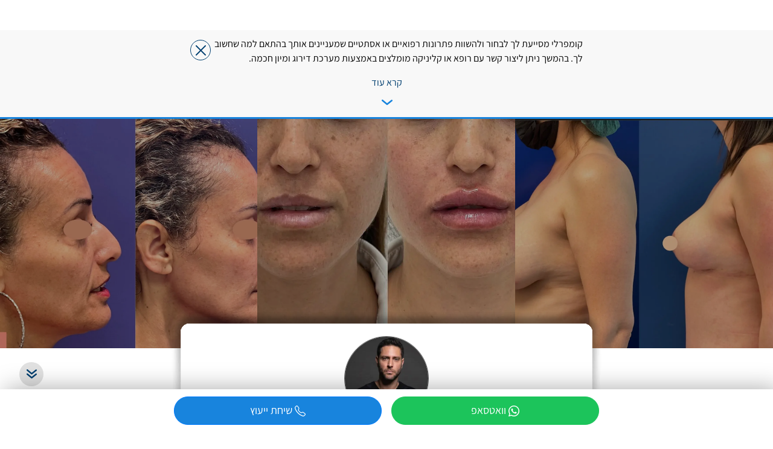

--- FILE ---
content_type: text/html; charset=UTF-8
request_url: https://comperli.com/item/978
body_size: 9741
content:
<!doctype html><html lang="he"><head><meta charset="UTF-8"><meta name="viewport" content="width=device-width, maximum-scale=1.0, minimum-scale=0.1"><meta http-equiv="X-UA-Compatible" content="ie=edge"><meta name="csrf-param" content="_csrf-shared"><meta name="csrf-token" content="yy0imjTKGw244Fzt6yIqY1lKIBxTjOEOVfkURQ3cB5ahfU37WIJLbPWkaInSYBwZPyNBWDLA0Hxmt2UtW4Rm4A=="><title>ניתוח שאיבת שומן - ד&quot;ר רותם צור   - קומפרלי</title><meta property="description" content="ד“ר רותם צור רופא פלסטי מומלץ בבאר שבע ובתל אביב. מומחה בכירורגיה פלסטית. מוזמנים לקבל ייעוץ מקצועי לפני הטיפול או הניתוח ולהשיג את התוצאה עליה תמיד חלמתם. מגיע לכם להראות טוב יותר. השינוי מתחיל כאן."><meta name="description" content="ד“ר רותם צור רופא פלסטי מומלץ בבאר שבע ובתל אביב. מומחה בכירורגיה פלסטית. מוזמנים לקבל ייעוץ מקצועי לפני הטיפול או הניתוח ולהשיג את התוצאה עליה תמיד חלמתם. מגיע לכם להראות טוב יותר. השינוי מתחיל כאן."><meta property="og:type" content="website"><meta property="og:url" content="http://comperli.com/item/978"><meta property="og:title" content="ניתוח שאיבת שומן - ד&quot;ר רותם צור   - קומפרלי"><meta property="og:image" content="https://comperli.com/uploads/thumbs/-1YKlJQ6vA0V3TVh.jpg.webp"><link href="https://comperli.com/item/978" rel="canonical"><link type="image/png" href="https://comperli.com/uploads/thumbs/pRVJp8PMaz6bcBNd.jpg.webp" rel="icon"><link href="/assets/945b0e60/slick.css?v=1762167556" rel="stylesheet preload" onload="this.onload=null;this.rel=&#039;stylesheet&#039;" as="style"><link href="/assets/945b0e60/slick-theme.css?v=1762167556" rel="stylesheet preload" onload="this.onload=null;this.rel=&#039;stylesheet&#039;" as="style"><link href="/assets/4c8efe8e/css/bootstrap.css?v=1762167556" rel="stylesheet"><link href="/assets/e39fdcc7/bootstrap-icons.css?v=1762167556" rel="stylesheet"><link href="/plugins/fancybox/fancybox.css?v=1666354843" rel="stylesheet preload" onload="this.onload=null;this.rel=&#039;stylesheet&#039;" as="style"><link href="/plugins/sweetalert/default.css?v=1666354843" rel="stylesheet preload" onload="this.onload=null;this.rel=&#039;stylesheet&#039;" as="style"><link href="/js/bundle/css/chunk-vendors.css?v=1767466782" rel="stylesheet preload" onload="this.onload=null;this.rel=&#039;stylesheet&#039;" as="style"><link href="/js/bundle/css/app.css?v=1767466782" rel="stylesheet preload" onload="this.onload=null;this.rel=&#039;stylesheet&#039;" as="style"><link href="/bs4/css/app-70308f67.css?v=1768524478" rel="stylesheet preload" onload="this.onload=null;this.rel=&#039;stylesheet&#039;" as="style"><script type="application/ld+json">{"@context":"https://schema.org","@type":"LocalBusiness","name":"ניתוח שאיבת שומן","description":"","url":"http://comperli.com/item/978","logo":"https://comperli.com/uploads/-1YKlJQ6vA0V3TVh.jpg.webp","image":"https://comperli.com/uploads/-1YKlJQ6vA0V3TVh.jpg.webp","potentialAction":{"@type":"SearchAction","target":"https://www.comperli.com/??search={search_term_string}","query-input":"required name=search_term_string"},"provider":{"@type":"Organization","name":"ד\"ר רותם צור","url":"http://comperli.com/item/978/vendor?id=239"},"address":{"@type":"PostalAddress","streetAddress":null,"addressLocality":null,"addressRegion":"מחוז תל אביב","postalCode":"","addressCountry":"ישראל"}}</script></head><body data-nofeedbackmodal="" data-user-id="" data-invite=""><script>window.contactTypes = [{"value":1,"name":"שירות לקוחות"},{"value":2,"name":"הצטרפות והרשמה"},{"value":3,"name":"תמיכה תכנית"},{"value":4,"name":"תשלומים וחיובים"},{"value":5,"name":"דיווח על משתמש"},{"value":6,"name":"הצעות יעול ודיווח על תקלות"},{"value":7,"name":"שיתופי פעולה"},{"value":8,"name":"נושא אחר"}];</script><input type="hidden" id="userName" name="" value=""><input type="hidden" id="userPhone" name="" value=""><input type="hidden" id="userEmail" name="" value=""><input type="hidden" id="sourceType" name="" value="vendor-service"><nav id="navbar" class="navbar navbar-fixed-top flex-nowrap navbar-dark navbar-top fixed-top justify-content-between collapsed rtl"><div class="items"><div class="item hamburger cursor-pointer collapsed" onclick="$('body').toggleClass('sidebar-expanded');"><img src="/adm-assets/menu-ham-blue.svg" class="menu-icon2" alt="menu"></div></div><div class="items flex-1 logo-wrap-2"><a href="/"><img src="/adm-assets/logo-b2.svg" alt="comperli" class="logo"></a></div></nav><div class="navbar-padding"></div><div class="top-message-wrap rtl" style="display:none"><div class="top-message"><div class="short-top-message">קומפרלי מסייעת לך לבחור ולהשוות פתרונות רפואיים או אסתטיים שמעניינים אותך בהתאם למה שחשוב לך. בהמשך ניתן ליצור קשר עם רופא או קליניקה מומלצים באמצעות מערכת דירוג ומיון חכמה.</div><div class="full-top-message d-none">קומפרלי מציגה פתרונות שונים לדרישה ספציפית בתחומי הרפואה הכללית או האסתטיקה. בנוסף היא מסייעת לבחור רופא מומלץ או קליניקה לפתרון שרלוונטי עבורך. שימוש נעים!</div><button class="btn-close" onclick="closeMessage()"></button></div><div class="text-center my-2"><a href="javascript:void(0)" onclick="showFullTopMessage(this)">קרא עוד</a></div><div class="expanded"><div class="cmprl-steps mt-3 flex-column flex-md-row"><div><div class="descr"><div class="step-image"><img src="/bs4/img/step1.svg"/></div><div>גלו פתרונות רפואיים או אסתטיים חדשים או העמיקו  בכאלה שאתם מתעניינים בהם.</div></div></div><div><div class="descr"><div class="step-image"><img src="/bs4/img/step2.svg"/></div><div>רופאים וקליניקות מומלצים בכל הארץ, חוות דעת, תמונות לפני ואחרי, וסינון חכם לפי מה שחשוב לך</div></div></div><div><div class="descr"><div class="step-image"><img src="/bs4/img/step3.svg"/></div><div>בחרו רופאים מומלצים או קליניקות שמבצעים את הפתרון בו אתם מתענינים.</div></div></div></div><ul class="menu"><li><div><a href="javascript:void(0)" onclick="loginApp.showSignup()">הרשמה</a></div></li><li><div><a href="/content/19">עזרה</a></div></li><li><div><a href="/content/12">תנאי שימוש</a></div></li><li><div><a href="javascript:void(0)" onclick="loginApp.showContact()">צור קשר</a></div></li></ul></div><div class="expander"><button class="control"></button></div></div><div class="d-flex main-wrap page-wrap rtl"><div class="b-sidebar-outer"><div class="b-sidebar"><div class="b-sidebar-body"><div class="sidebar-header"><div class="dump">&nbsp;</div><div class="dump cursor-pointer" onclick="$('body').removeClass('sidebar-expanded')"><img src="/adm-assets/remove.svg" alt="close"/></div></div><div class="sidebar-body pt-0 px-3"><form class="position-sticky pt-2 bg-white" action="/" method="get" style="top:0"><div class="form-group form-search"><input type="text" class="form-control" name="search" placeholder="ניתן לחפש כאן רופא, קליניקה, שירות או פתרון אסתטי"><div><span class="fa fa-search"/></div></div><div style="display:flex;padding-bottom:30px;margin-top:-.75rem;"><div style="position:absolute;left:0"><a href="javascript:void(0)" onclick="openLocationPopup()">סינון לפי מיקום</a></div></div></form><div class="mb-3"><div class="font-weight-600"><a href="/item/978#top">ניתוח שאיבת שומן</a></div><div><a href="/business/239">ד"ר רותם צור</a></div><div><a href="/item/978#vbs-images">תמונות</a></div><div><a href="/item/978#table">טבלת מידע</a></div><div><a href="/item/978#feedbacks">חוות דעת</a></div><div><a href="/item/978#business">כתובת וזמינות</a></div><div><a href="/item/978#form">טופס יצירת קשר</a></div><div><a href="/item/978#list">פריטים קשורים נוספים</a></div></div><div class="mb-3"><div class="font-weight-600">עשוי לענין אותך</div><div><a href="/info/169">טיפולים למיצוק ומתיחת בטן</a></div><div><a href="/subject/35">השוואה בין סוגי ניתוחים וטיפולים למתיחת בטן</a></div><div><a href="/info/35">ניתוח מתיחת פנים (הרמת פנים)</a></div><div><a href="/info/186">מתיחת בטן בגלי רדיו</a></div><div><a href="/info/96">ניתוח מתיחת בטן מלאה</a></div><div><a href="/info/97">ניתוח מיני מתיחת בטן</a></div><div><a href="/info/113">ניתוח שאיבת שומן</a></div><div><a href="/subject/38">השוואה בין ניתוח שאיבת שומן להמסת והקפאת שומן</a></div><div><a href="/subject/44">שיטות להמסת שומן</a></div><div><a href="/info/166">המסת שומן בגלי קור</a></div></div><div class="mb-3"><div class="font-weight-600">תגיות קשורות</div><div><a href="/search/tag?id=105">הסרת שומן</a></div><div><a href="/search/tag?id=178">בטן רופסת</a></div></div><div class="mb-3"><div><a href="javascript:void(0)" onclick="showAdvanced()">הוספת חוות דעת</a></div></div></div><div class="sidebar-footer2"><div class="text-center pt-4 bg-white pb-2"><a href="/"><img src="/adm-assets/logo2.png" width="92" alt="logo"/></a></div><div class="text-center mt-2 mb-3"><div class="mt-2"><a href="javascript:void(0)" class="btn btn-outline-primary mx-3 px-5" onclick="loginApp.showSignup()">הרשמה</a><a href="javascript:void(0)" class="btn btn-outline-secondary mx-3 px-5" onclick="loginApp.showSignin()">כניסה</a></div></div></div><div class="sidebar-footer"><div><a href="/content/19">עזרה</a></div><div><a href="javascript:void(0)" onclick="loginApp.showContact()">יצירת קשר</a></div><div><a href="/content/13">קידום</a></div></div></div></div></div><div class="main"><script>var perfInfo = {
    entity: 'vendor-service',
    id: 978  }</script><input type="hidden" id="vendorId" name="" value="239"><input type="hidden" id="perfEntity" name="" value="vendor-service"><input type="hidden" id="perfId" name="" value="978"><a name="top"></a><div dir="rtl"><div id="entityImages" class="images-slider many-images"><div><img src="https://comperli.com/uploads/dB1sgRpYazUM4pFD.jpg.webp" alt="ד&amp;quot;ר רותם צור - ניתוח שאיבת שומן" title="ד&amp;quot;ר רותם צור - ניתוח שאיבת שומן" fetchpriority="high" loading="eager"></div><div><img src="https://comperli.com/uploads/QNEfSdsDe5rzXRGl.jpg.webp" alt="ד&amp;quot;ר רותם צור - ניתוח שאיבת שומן" title="ד&amp;quot;ר רותם צור - ניתוח שאיבת שומן" fetchpriority="high" loading="eager"></div><div><img src="https://comperli.com/uploads/2zRC7A8mzrQKDBQf.jpg.webp" alt="ד&amp;quot;ר רותם צור - ניתוח שאיבת שומן" title="ד&amp;quot;ר רותם צור - ניתוח שאיבת שומן" fetchpriority="high" loading="eager"></div><div><img src="https://comperli.com/uploads/Flb_1kJ0s930FoWK.png.webp" alt="ד&amp;quot;ר רותם צור - ניתוח שאיבת שומן" title="ד&amp;quot;ר רותם צור - ניתוח שאיבת שומן" fetchpriority="high" loading="eager"></div><div><img src="https://comperli.com/uploads/goF3d1X6-seX4q85.jpg.webp" alt="ד&amp;quot;ר רותם צור - ניתוח שאיבת שומן" title="ד&amp;quot;ר רותם צור - ניתוח שאיבת שומן" fetchpriority="high" loading="eager"></div><div><img src="https://comperli.com/uploads/dNSvP_IvM8jL0hrV.jpg.webp" alt="ד&amp;quot;ר רותם צור - ניתוח שאיבת שומן" title="ד&amp;quot;ר רותם צור - ניתוח שאיבת שומן" fetchpriority="high" loading="eager"></div><div><img src="https://comperli.com/uploads/-1YKlJQ6vA0V3TVh.jpg.webp" alt="ד&amp;quot;ר רותם צור - ניתוח שאיבת שומן" title="ד&amp;quot;ר רותם צור - ניתוח שאיבת שומן" fetchpriority="high" loading="eager"></div><div><img src="https://comperli.com/uploads/SzLb9tfcqc0vBeRo.jpg.webp" alt="ד&amp;quot;ר רותם צור - ניתוח שאיבת שומן" title="ד&amp;quot;ר רותם צור - ניתוח שאיבת שומן" fetchpriority="high" loading="eager"></div><div><img src="https://comperli.com/uploads/ysLptnLQ36pCVBXw.jpg.webp" alt="ד&amp;quot;ר רותם צור - ניתוח שאיבת שומן" title="ד&amp;quot;ר רותם צור - ניתוח שאיבת שומן" fetchpriority="high" loading="eager"></div><div><img src="https://comperli.com/uploads/D0ADMZE9nJ69juZq.png.webp" alt="ד&amp;quot;ר רותם צור - ניתוח שאיבת שומן" title="ד&amp;quot;ר רותם צור - ניתוח שאיבת שומן" fetchpriority="high" loading="eager"></div><div><img src="https://comperli.com/uploads/FEZsqm7cECqSfeyY.jpg.webp" alt="ד&amp;quot;ר רותם צור - ניתוח שאיבת שומן" title="ד&amp;quot;ר רותם צור - ניתוח שאיבת שומן" fetchpriority="high" loading="eager"></div><div><img src="https://comperli.com/uploads/oYzvqKYppvtLkaiL.jpg.webp" alt="ד&amp;quot;ר רותם צור - ניתוח שאיבת שומן" title="ד&amp;quot;ר רותם צור - ניתוח שאיבת שומן" fetchpriority="high" loading="eager"></div><div><img src="https://comperli.com/uploads/dZhsLHwrmwTiXcco.jpg.webp" alt="ד&amp;quot;ר רותם צור - ניתוח שאיבת שומן" title="ד&amp;quot;ר רותם צור - ניתוח שאיבת שומן" fetchpriority="high" loading="eager"></div><div><img src="https://comperli.com/uploads/jP4b1II_zD2N5JUb.jpg.webp" alt="ד&amp;quot;ר רותם צור - ניתוח שאיבת שומן" title="ד&amp;quot;ר רותם צור - ניתוח שאיבת שומן" fetchpriority="high" loading="eager"></div><div><img src="https://comperli.com/uploads/jf0GQjUveGupbbIh.png.webp" alt="ד&amp;quot;ר רותם צור - ניתוח שאיבת שומן" title="ד&amp;quot;ר רותם צור - ניתוח שאיבת שומן" fetchpriority="high" loading="eager"></div></div></div><div class="container my-container pb-5"><div class="posy-90"><div class="row"><div class="col"><div class="text-center card-shadow"><a href="/business/239"><div class="avatar avatar-140 avatar-bordered"><img src="/uploads/thumbs/pRVJp8PMaz6bcBNd.jpg.webp" alt="ד&quot;ר רותם צור" title="ד&quot;ר רותם צור"/></div></a><div><a class="description align-middle" href="#business">ד"ר רותם צור</a></div><h1 class="name">ניתוח שאיבת שומן</h1><div class="param mb-4 fs-4 justify-content-center"><div class="param-block"><div class="param-block"><div class="img-icon"><a class="params-link" href="#business"><img src="/bs4/img/place.svg" alt="location"/></div> תל אביב (צפון), תל אביב (מרכז) +1</a></div></div></div><div class="my-2 d-inline-block text-right params"></div></div><div class="mb-5"><div class="fs-4">ד“ר רותם צור רופא פלסטי מומלץ בבאר שבע ובתל אביב. מומחה בכירורגיה פלסטית. מוזמנים לקבל ייעוץ מקצועי לפני הטיפול או הניתוח ולהשיג את התוצאה עליה תמיד חלמתם. מגיע לכם להראות טוב יותר. השינוי מתחיל כאן.</div><div class="my-2 params"><div class="param"></div></div></div><div class="inner-container mb-5"><div class="c-wrap mab-wrap mb-3"><a id="major-btn-" class="btn btn-mab figma-btn fs-35 btn-primary btn-primary2" href="javascript:void(0)" onclick="loginApp.showPreaction(&quot;onpage&quot;,239,978)" target="" data-location="major button" data-action="Form" data-destination="" data-target_type="vendor-service" data-target_id="978" data-preaction="preaction">שליחת הודעה</a><input type="hidden" id="whatsappMessage" name="whatsappMessage" value="?text=%D7%94%D7%99%D7%99+%D7%93%22%D7%A8+%D7%A8%D7%95%D7%AA%D7%9D+%D7%A6%D7%95%D7%A8%2C%0D%0A%D7%94%D7%92%D7%A2%D7%AA%D7%99+%D7%90%D7%9C%D7%99%D7%9A+%D7%93%D7%A8%D7%9A+%D7%A4%D7%9C%D7%98%D7%A4%D7%95%D7%A8%D7%9E%D7%AA+%D7%A7%D7%95%D7%9E%D7%A4%D7%A8%D7%9C%D7%99.%0D%0A%D7%90%D7%A9%D7%9E%D7%97+%D7%9C%D7%A7%D7%91%D7%9C+%D7%A4%D7%A8%D7%98%D7%99%D7%9D+%D7%A0%D7%95%D7%A1%D7%A4%D7%99%D7%9D+%D7%91%D7%A0%D7%95%D7%92%D7%A2+%D7%9C+%22%D7%A0%D7%99%D7%AA%D7%95%D7%97+%D7%A9%D7%90%D7%99%D7%91%D7%AA+%D7%A9%D7%95%D7%9E%D7%9F%22.%0D%0A%D7%AA%D7%95%D7%93%D7%94+%D7%A8%D7%91%D7%94%0D%0A---%0D%0A%D7%94%D7%A4%D7%A0%D7%99%D7%94+%D7%94%D7%92%D7%99%D7%A2+%D7%9E%D7%9B%D7%90%D7%9F%0D%0Ahttps%3A%2F%2Fcomperli.com%2Fitem%2F978"></div><script></script><a name="vbs-images"></a><div dir="rtl" class="mb-3"><div id="fbImages978" class="carousel slide vbs-images" data-ride="carousel" data-interval="0"><div class="carousel-inner"><div class="carousel-item active"><div class="embed-responsive embed-responsive-16by9"><img class="embed-responsive-item object-fit-cover fb-image" src="https://comperli.com/uploads/-1YKlJQ6vA0V3TVh.jpg" alt="ד&amp;quot;ר רותם צור - ניתוח שאיבת שומן" title="ד&amp;quot;ר רותם צור - ניתוח שאיבת שומן" data-fancybox="gallery978" data-caption=""></div><div class="num">1/2</div></div><div class="carousel-item"><div class="embed-responsive embed-responsive-16by9"><img class="embed-responsive-item object-fit-cover fb-image" src="https://comperli.com/uploads/GJjID3AbLLlMPs88.png" alt="ד&amp;quot;ר רותם צור - ניתוח שאיבת שומן" title="ד&amp;quot;ר רותם צור - ניתוח שאיבת שומן" data-fancybox="gallery978" data-caption=""></div><div class="num">2/2</div></div></div><button class="carousel-control-prev" type="button" data-target="#fbImages978" data-slide="prev"><div class="carousel-control-button"><span class="carousel-control-prev-icon" aria-hidden="true"></span><span class="sr-only">Previous</span></div></button><button class="carousel-control-next" type="button" data-target="#fbImages978" data-slide="next"><div class="carousel-control-button"><span class="carousel-control-next-icon" aria-hidden="true"></span><span class="sr-only">Next</span></div></button></div></div></div><div class="container-embedded-socials"><div class="fs-5 text-center my-3">פוסטים מרשתות חברתיות</div><div class="embedded-socials-first-wrap"><div class="card"><div class="card-body p-0 p-sm-2"><iframe width="560" height="315" src="https://youtube.com/embed/Owl6vAjOHIM?autoplay=0" title="YouTube video player" frameborder="0" allow="accelerometer; autoplay; clipboard-write; encrypted-media; gyroscope; picture-in-picture; web-share" allowfullscreen></iframe></div></div></div><div class="inner-container embedded-socials-carousel-wrap"></div><script async src="https://www.instagram.com/embed.js"></script><script async defer crossorigin="anonymous" src="https://connect.facebook.net/en_US/sdk.js#xfbml=1&version=v12.0" nonce="Jb3fb55g"></script><script>window.fbAsyncInit = function() {
    FB.init({
      appId            : '831440781261394',
      autoLogAppEvents : true,
      xfbml            : true,
      version          : 'v12.0'
    });

    // Функция для изменения высоты iframe в зависимости от содержимого поста
    function adjustIframeHeight() {
      const iframe = document.querySelector('.fb-post iframe');
      if (iframe) {
        iframe.style.height = iframe.contentWindow.document.body.scrollHeight + 'px';
      }
    }

    // Вызов функции при загрузке содержимого поста
    FB.Event.subscribe('xfbml.render', adjustIframeHeight);

    // Вызов функции при изменении размера окна
    window.addEventListener('resize', adjustIframeHeight);
  };</script></div><div class="mb-5"><div id="feedbacks"></div></div><div class="mb-5"><a name="business"></a><div class="vendor-wrap py-4 px-4"><div class="avatar avatar-75 avatar-bordered"><img src="/uploads/thumbs/pRVJp8PMaz6bcBNd.jpg.webp" alt="ד&quot;ר רותם צור" title="ד&quot;ר רותם צור"/></div><div class="name" data-perf-type="vendor" data-perf-id="239"><a class="align-middle" href="/business/239">ד"ר רותם צור</a></div><div class="description">מומחה בכירורגיה פלסטית ואסתטית</div><div class="param justify-content-center mb-2 fs-4"><div class="param-block"><div class="img-icon"><img src="/bs4/img/like.svg" alt="like"/></div><div class="rl-text">24</div><div class="px-1">לקוחות מרוצים</div></div></div><div class="vendor-status">זמין עכשיו</div><div class="p-3"><div class="expandable-container"><div class="row"><div class="col-sm-6"><div class="my-2 d-inline-block text-right"><div>ד“ר רותם צור רופא פלסטי מומלץ בבאר שבע ובתל אביב. מומחה בכירורגיה פלסטית. מוזמנים לקבל ייעוץ מקצועי לפני הטיפול או הניתוח ולהשיג את התוצאה עליה תמיד חלמתם. מגיע לכם להראות טוב יותר. השינוי מתחיל כאן.</div></div></div><div class="col-sm-6"><div class="my-2 d-inline-block text-right"><div class="param"><div class="param-block"><div class="img-icon"><img src="/bs4/img/place.svg" alt="location"/></div> ראול ולנברג 18, תל אביב-יפו, ישראל</div><div class="param-block"><div class="img-icon"><img src="/bs4/img/place.svg" alt="location"/></div> מרמורק 14, תל אביב-יפו, ישראל</div><div class="param-block"><div class="img-icon"><img src="/bs4/img/place.svg" alt="location"/></div> שדרות שז"ר 35, באר שבע, ישראל</div></div><div class="param align-items-start flex-nowrap"><div class="param-block"><div class="img-icon"><img src="/bs4/img/time.svg" alt=""/></div><div class="d-table"><div class="d-table-row"><div class="d-table-cell">יום ראשון</div><div class="d-table-cell px-2"><div class="d-block text-nowrap">09:00 - 14:00</div></div></div><div class="d-table-row"><div class="d-table-cell">יום שני</div><div class="d-table-cell px-2"><div class="d-block text-nowrap">09:00 - 17:00</div></div></div><div class="d-table-row"><div class="d-table-cell">יום שלישי</div><div class="d-table-cell px-2"><div class="d-block text-nowrap">09:00 - 17:00</div></div></div><div class="d-table-row"><div class="d-table-cell">יום רביעי</div><div class="d-table-cell px-2"><div class="d-block text-nowrap">09:00 - 17:00</div></div></div><div class="d-table-row"><div class="d-table-cell">יום חמישי</div><div class="d-table-cell px-2"><div class="d-block text-nowrap">09:00 - 17:00</div></div></div><div class="d-table-row"><div class="d-table-cell">יום שישי</div><div class="d-table-cell px-2"><div class="d-block text-nowrap">09:00 - 17:00</div></div></div></div></div></div></div></div></div><div>&nbsp;</div></div></div><div class="c-wrap mab-wrap mb-3"><a id="major-btn-" class="btn btn-mab figma-btn fs-35 btn-transparent btn-outline-primary" href="javascript:void(0)" onclick="loginApp.showPreaction(&quot;onpage&quot;,239,978)" target="" data-location="major button" data-action="Form" data-destination="" data-target_type="vendor-service" data-target_id="978" data-preaction="preaction">שליחת הודעה</a><input type="hidden" id="whatsappMessage" name="whatsappMessage" value="?text=%D7%94%D7%99%D7%99+%D7%93%22%D7%A8+%D7%A8%D7%95%D7%AA%D7%9D+%D7%A6%D7%95%D7%A8%2C%0D%0A%D7%94%D7%92%D7%A2%D7%AA%D7%99+%D7%90%D7%9C%D7%99%D7%9A+%D7%93%D7%A8%D7%9A+%D7%A4%D7%9C%D7%98%D7%A4%D7%95%D7%A8%D7%9E%D7%AA+%D7%A7%D7%95%D7%9E%D7%A4%D7%A8%D7%9C%D7%99.%0D%0A%D7%90%D7%A9%D7%9E%D7%97+%D7%9C%D7%A7%D7%91%D7%9C+%D7%A4%D7%A8%D7%98%D7%99%D7%9D+%D7%A0%D7%95%D7%A1%D7%A4%D7%99%D7%9D+%D7%91%D7%A0%D7%95%D7%92%D7%A2+%D7%9C+%22%D7%A0%D7%99%D7%AA%D7%95%D7%97+%D7%A9%D7%90%D7%99%D7%91%D7%AA+%D7%A9%D7%95%D7%9E%D7%9F%22.%0D%0A%D7%AA%D7%95%D7%93%D7%94+%D7%A8%D7%91%D7%94%0D%0A---%0D%0A%D7%94%D7%A4%D7%A0%D7%99%D7%94+%D7%94%D7%92%D7%99%D7%A2+%D7%9E%D7%9B%D7%90%D7%9F%0D%0Ahttps%3A%2F%2Fcomperli.com%2Fitem%2F978"></div><script></script></div></div><div class="inner-container mb-5"><a name="articles"></a></div><div class="inner-container mt-4"><a name="form"></a><div class="col-12 col-center d-flex flex-column"><div class="c-wrap cus-wrap frame-form"><div class="cus-title pb-3">שליחת הודעה למרפאה</div><div class="cus-success d-none text-center">הטופס נשלח בהצלחה</div><form data-contact-method="ContactForm" data-location="contact form" class="cus-form contact-form" action=""><div class="contact-form-fileds"><div class="form-group"><label>שם מלא</label><input type="text" class="form-control" name="name" value="" placeholder="שם מלא"><div class="invalid-feedback d-none">Please enter your name</div></div><div class="form-group"><label>טלפון</label><input type="text" class="form-control" name="phone" value="" placeholder="טלפון"><div class="invalid-feedback d-none">יש להזין מספר טלפון</div></div><div class="form-group"><label>דוא”ל</label><input type="email" class="form-control" name="email" value="" placeholder="אימייל"><div class="invalid-feedback d-none">Please enter your email</div></div></div><div class="contact-form-fileds"><div class="form-group h-100 d-flex flex-column"><label>תיאור</label><textarea name="description" class="form-control h-100"></textarea><div class="invalid-feedback d-none">Please enter your description</div></div></div><div class="contact-form-fileds"><button id="contact-form-btn" type="button" class="btn btn-block btn-outline-primary mt-4 mb-2 px-5" onclick="return submitForm(this)">שלח</button></div></form></div></div><div class="modal fade" id="cusModal" tabindex="-1" aria-labelledby="exampleModalLabel" aria-hidden="true"><div class="modal-dialog modal-lg"><div class="modal-content"><div class="modal-body m-0 p-0"><div class="cus-wrap m-0 p-4"><div class="cus-title">שליחת הודעה למרפאה</div><div class="cus-success d-none text-center">הטופס נשלח בהצלחה</div><form data-contact-method="Onpage" data-location="major button" class="cus-form" action=""><div class="row mt-2"><div class="col-sm-6 gap-1"><div class="form-group"><label>שם מלא</label><input type="text" class="form-control" name="name" value=""><div class="invalid-feedback d-none">Please enter your name</div></div><div class="form-group"><label>טלפון</label><input type="text" class="form-control" name="phone" value=""><div class="invalid-feedback d-none">יש להזין מספר טלפון</div></div><div class="form-group"><label>דוא”ל</label><input type="email" class="form-control" name="email" value=""><div class="invalid-feedback d-none">Please enter your email</div></div></div><div class="col-sm-6 flex-1"><div class="form-group h-100 d-flex flex-column"><label>תיאור</label><textarea name="description" class="form-control h-100"></textarea><div class="invalid-feedback d-none">Please enter your description</div></div></div></div><div class="row"><div class="col-12 text-center mt-5 mb-2"><button id="contact-form-btn-major" type="button" class="btn btn-outline-primary px-5" onclick="return submitForm(this)">שלח</button></div></div></form></div></div></div></div></div></div></div></div></div></div><div id="epi-list"></div><input type="hidden" id="whatsappMessage" name="whatsappMessage" value="?text=%D7%94%D7%99%D7%99+%D7%93%22%D7%A8+%D7%A8%D7%95%D7%AA%D7%9D+%D7%A6%D7%95%D7%A8%2C%0D%0A%D7%94%D7%92%D7%A2%D7%AA%D7%99+%D7%90%D7%9C%D7%99%D7%9A+%D7%93%D7%A8%D7%9A+%D7%A4%D7%9C%D7%98%D7%A4%D7%95%D7%A8%D7%9E%D7%AA+%D7%A7%D7%95%D7%9E%D7%A4%D7%A8%D7%9C%D7%99.%0D%0A%D7%90%D7%A9%D7%9E%D7%97+%D7%9C%D7%A7%D7%91%D7%9C+%D7%A4%D7%A8%D7%98%D7%99%D7%9D+%D7%A0%D7%95%D7%A1%D7%A4%D7%99%D7%9D+%D7%91%D7%A0%D7%95%D7%92%D7%A2+%D7%9C+%22%22.%0D%0A%D7%AA%D7%95%D7%93%D7%94+%D7%A8%D7%91%D7%94%0D%0A---%0D%0A%D7%94%D7%A4%D7%A0%D7%99%D7%94+%D7%94%D7%92%D7%99%D7%A2+%D7%9E%D7%9B%D7%90%D7%9F%0D%0Ahttps%3A%2F%2Fcomperli.com%2Fbusiness%2F239"><div class="form-buttons"><div class="container my-container"><ul class="contacts"><li><a id="btn-whatsapp" href="javascript:void(0)" onclick="loginApp.showPreaction(&quot;0&quot;,&quot;239&quot;,&quot;978&quot;)" data-location="bottom button" data-action="Whatsapp" data-destination=" +972546391661 	" data-preaction="preaction" data-target_type="vendor-service" data-target_id="978"><button class="btn btn-block btn-primary m-0 figma-btn wcp-bg"><i class="bi bi-whatsapp"></i> <span class="cut-text">וואטסאפ</span></button></a></li><li><a id="btn-phone" href="javascript:void(0)" onclick="loginApp.showPreaction(&quot;1&quot;,&quot;239&quot;,&quot;978&quot;)" data-location="bottom button" data-action="Phone" data-destination="+97239153114" data-preaction="preaction" data-target_type="vendor-service" data-target_id="978"><button class="btn btn-block btn-primary m-0 figma-btn"><i class="bi bi-telephone"></i> <span class="cut-text">שיחת  ייעוץ</span></button></a></li></ul></div></div><div class="modal fade" id="paramsModal" tabindex="-1"><div class="modal-dialog modal-lg modal-dialog-scrollable" style="max-width:700px"><div class="modal-content"><header class="modal-header p-0"><div class="close"></div><div class="modal-title">ניתוח שאיבת שומן</div><div class="close"><img src="/adm-assets/remove.svg" class="cursor-pointer" data-dismiss="modal" alt="close"/></div></header><div class="modal-body p-1 card-s gallery-cards" style="overflow-x:hidden"><div class="card mb-2 card-vbs-978"><a name="vbs-images"></a><div dir="rtl" class="mb-3"><div id="fbImages978" class="carousel slide vbs-images" data-ride="carousel" data-interval="0"><div class="carousel-inner"><div class="carousel-item active"><div class="embed-responsive embed-responsive-16by9"><img class="embed-responsive-item object-fit-cover fb-image" src="https://comperli.com/uploads/-1YKlJQ6vA0V3TVh.jpg" alt="" title="" data-fancybox="gallery978" data-caption=""></div><div class="num">1/2</div></div><div class="carousel-item"><div class="embed-responsive embed-responsive-16by9"><img class="embed-responsive-item object-fit-cover fb-image" src="https://comperli.com/uploads/GJjID3AbLLlMPs88.png" alt="" title="" data-fancybox="gallery978" data-caption=""></div><div class="num">2/2</div></div></div><button class="carousel-control-prev" type="button" data-target="#fbImages978" data-slide="prev"><div class="carousel-control-button"><span class="carousel-control-prev-icon" aria-hidden="true"></span><span class="sr-only">Previous</span></div></button><button class="carousel-control-next" type="button" data-target="#fbImages978" data-slide="next"><div class="carousel-control-button"><span class="carousel-control-next-icon" aria-hidden="true"></span><span class="sr-only">Next</span></div></button></div></div><div data-url="/item/978" onclick="clickable(this)" class="card-body d-flex cursor-pointer d-block py-1 px-3"><div class="text-center"><div class="avatar avatar-75 avatar-bordered"><img src="/uploads/thumbs/pRVJp8PMaz6bcBNd.jpg.webp" alt="ד&quot;ר רותם צור" title="ד&quot;ר רותם צור"/></div><br/><div class="vendor-status d-inline-block">זמין עכשיו</div></div><div class="params overflow-hidden mx-3"><div class="vendor-name">ד"ר רותם צור</div><div class="vendor-name" data-perf-type="vendor-service" data-perf-id="978"><a href="/item/978">ניתוח שאיבת שומן</a></div><div class="param"><div class="param-block"><div class="img-icon"><img src="/bs4/img/like.svg" alt="like"/></div><div class="rl-text">0</div></div></div></div></div></div></div></div></div></div></div></div><div id="signupApp"></div><script async src="https://www.googletagmanager.com/gtag/js?id=G-032Z2564E6"></script><script>window.dataLayer = window.dataLayer || [];
        function gtag(){dataLayer.push(arguments);}
        gtag('js', new Date());

        gtag('config', 'G-032Z2564E6');</script><script>(function(w,d,s,l,i){w[l]=w[l]||[];w[l].push({'gtm.start':
                new Date().getTime(),event:'gtm.js'});var f=d.getElementsByTagName(s)[0],
            j=d.createElement(s),dl=l!='dataLayer'?'&l='+l:'';j.async=true;j.src=
            'https://www.googletagmanager.com/gtm.js?id='+i+dl;f.parentNode.insertBefore(j,f);
        })(window,document,'script','dataLayer','GTM-WDJXMC9');</script><script>!function(f,b,e,v,n,t,s)
        {if(f.fbq)return;n=f.fbq=function(){n.callMethod?
        n.callMethod.apply(n,arguments):n.queue.push(arguments)};
        if(!f._fbq)f._fbq=n;n.push=n;n.loaded=!0;n.version='2.0';
        n.queue=[];t=b.createElement(e);t.async=!0;
        t.src=v;s=b.getElementsByTagName(e)[0];
        s.parentNode.insertBefore(t,s)}(window, document,'script',
        'https://connect.facebook.net/en_US/fbevents.js');
        fbq('init', '1160854668757611');
        fbq('track', 'PageView');</script><noscript><img height="1" width="1" style="display:none" src="https://www.facebook.com/tr?id=1160854668757611&ev=PageView&noscript=1"/></noscript><script src="/assets/7450f0a7/jquery.js?v=1767342774"></script><script src="/assets/945b0e60/slick.min.js?v=1762167556" defer></script><script src="/assets/4c8efe8e/js/bootstrap.bundle.js?v=1762167556"></script><script src="/assets/c2ce1de2/js/noty/packaged/jquery.noty.packaged.min.js?v=1762167556"></script><script src="/js/vue.js?v=1645611840"></script><script src="/js/sweetalert2.js?v=1661171015" defer></script><script src="/plugins/fancybox/fancybox.umd.js?v=1666354843" defer></script><script src="https://maps.googleapis.com/maps/api/js?libraries=places&amp;key=AIzaSyCb20_Z2lKvhofwGVZZcCpSd_hMxGTsEKE&amp;language=he&amp;callback=initMap" defer></script><script src="https://www.youtube.com/iframe_api" defer></script><script src="/plugins/embed/jquery.embedVideo.js?v=1645611840" defer></script><script src="/js/app.js?v=1743445005"></script><script src="/js/performance.js?v=1740394279"></script><script src="/js/cookie.min.js?v=1662724834"></script><script src="/js/visitor-performance.js?v=1729073830" defer></script><script src="/js/bundle/js/chunk-vendors.js?v=1767466782" defer></script><script src="/js/bundle/js/app.js?v=1767466782" defer></script><script>function submitMAB() {
    $('#cusModal form').data('contact-method', 'Onpage');
    $('#cusModal').modal('show');
}
    function submitForm(elem) {
        if (false) {
            Swal.fire({
                title: 'Error!',
                html: "Administrator can't send forms",
                icon: 'error',
                buttonsStyling: false,
                customClass: {
                    confirmButton: 'btn btn-primary px-5'
                }
            })    
        }
        var cusWrap = $(elem).closest('.cus-wrap');
        cusWrap.find('.form-control + .invalid-feedback').addClass('d-none');
        cusWrap.find('.form-control').removeClass('is-invalid').each(function (index, e) {
            if (e.value === '') {
                $(e).addClass('is-invalid').next('.invalid-feedback').removeClass('d-none');
            }
            if (e.name === 'email') {
                if (!isEmail(e.value)) {
                    $(e).addClass('is-invalid').next('.invalid-feedback').removeClass('d-none');
                }
            }
        });
        if (cusWrap.find('.form-control.is-invalid').length === 0) {
            logAction({
                page_id: window.pageInfo.pageId,
                location: 'contact form',
                type: 'Form',
                text: '',
                destination: '',
                target_type: 'vendor-service',
                target_id: 978,
                title: document.title,
                source_type: $('#sourceType').val()
            },
            {
                phone: formatPhoneNumber(cusWrap.find('[name=phone]').val()),
                email: cusWrap.find('[name=email]').val()
            }, function() {
                $.ajax({
                    url: '/leads2/create',
                    type: 'POST',
                    data: {
                        status: 1,
                        vendor_id: 239,
                        contact_details: {
                            name: cusWrap.find('[name=name]').val(),
                            phone: cusWrap.find('[name=phone]').val(),
                            email: cusWrap.find('[name=email]').val()
                        },
                        entity_type: 'vendor',
                        entity_id: 239,
                        contact_method: cusWrap.find('form').data('contact-method'),
                        button_destination: '',
                        button_text: '',
                        button_location: cusWrap.find('form').data('location'),               
                        description: cusWrap.find('[name=description]').val(),
                        referral_page: 'ניתוח שאיבת שומן - ד\"ר רותם צור   - קומפרלי',
                        action_id: window.pageInfo.actionId
                    },
                    headers: {
                        'X-CSRF-TOKEN': $('meta[name="csrf-token"]').attr('content')
                    },
                    success: function (resp) {
                        if (resp.success) {
                            Swal.fire({
                                title: 'Success!',
                                html: resp.message,
                                icon: 'success',
                                buttonsStyling: false,
                                customClass: {
                                    confirmButton: 'btn btn-primary px-5'
                                }
                            })
                        }
                    }
                });                
            });

        }
        return false;
    }

    function formatPhoneNumber(phoneNumberString) {
        const cleaned = ('' + phoneNumberString).replace(/\D/g, '');
        const phone = (cleaned).match(/\d{1,9}(?!\d)/g, '');
        const countryCode = '+972';
        return countryCode + phone;
    }
    
    $(document).ready(function() {
        $.ajax({
            type : 'GET',
            url :  '/feedbacks/render-feedbacks',
            data : {
                id: 978,
                entity:'vbs'
            },
            success : function (response) {
                // console.log(response);
                $('#feedbacks').html(response);
            }
        });
    });

    $(document).ready(function() {
        let urlParams = new URLSearchParams(window.location.search);
        let page = urlParams.get('page') || 1; // Default page is 1 if not specified
        let activeTab = urlParams.get('tab') || 'vendors'; // Default tab is 'vendors'

        let renderData = {
            id: 978,
            entity:'vbs',
            moreUrl: {"0":"bs4\/vendor-service\/epi","id":978},
            page: page,
            tab: activeTab
        };

        if(0){
            renderData['focus'] = 0;
        }
        
        $.ajax({
            type : 'GET',
            url :  '/epi-list/render-epi-list',
            data : renderData,
            success : function (response) {
                // console.log(response);
                $('#epi-list').html(response);
            }
        });
    });
var prevScrollpos = window.pageYOffset;
window.onscroll = function() {
var currentScrollPos = window.pageYOffset;
if (prevScrollpos > currentScrollPos) {
    document.getElementById('navbar').classList.remove('nav-hide');
    if(document.getElementById('search-wrap')){
        document.getElementById('search-wrap').classList.remove('nav-hide');
    }
    if(document.getElementById('search-tabs')){
        document.getElementById('search-tabs').classList.remove('search-tabs-top');
    }
} else {
    document.getElementById('navbar').classList.add('nav-hide');
    if(document.getElementById('search-wrap')){
        document.getElementById('search-wrap').classList.add('nav-hide');
    }
    if(document.getElementById('search-tabs')){
        document.getElementById('search-tabs').classList.add('search-tabs-top');
    }
}
prevScrollpos = currentScrollPos;
}
function showAdvanced(vendorId = null, serviceTypes = null, vbsId = null) {
    window.loginApp.showAddFeedbackAdvanced({
        auth: false,
        vendor_id: vendorId,
        vbs_id: vbsId,
        service_type_ids: serviceTypes
    });
}
function openLocationPopup() {
    window.loginApp.showLocationFilterPopup();
}
function clearLocationFilter() {
    window.loginApp.clearLocationSelection();
}
function initMap() {
    
}</script><script>jQuery(function ($) {
;
jQuery('#entityImages').slick({"dots":false,"autoplay":false,"infinite":true,"arrows":false,"slidesToShow":3,"slidesToScroll":1,"rtl":true,"responsive":[{"breakpoint":1200,"settings":{"slidesToShow":3,"slidesToScroll":1}},{"breakpoint":992,"settings":{"slidesToShow":3,"slidesToScroll":1}},{"breakpoint":768,"settings":{"slidesToShow":2,"slidesToScroll":1}},{"breakpoint":576,"settings":{"slidesToShow":1,"slidesToScroll":1}}]});
  $('[data-toggle="tooltip"]').tooltip();
});</script><script src="https://website-widgets.pages.dev/dist/sienna.min.js" defer></script><style>.asw-widget {
            display: none;
        }</style><script defer src="https://static.cloudflareinsights.com/beacon.min.js/vcd15cbe7772f49c399c6a5babf22c1241717689176015" integrity="sha512-ZpsOmlRQV6y907TI0dKBHq9Md29nnaEIPlkf84rnaERnq6zvWvPUqr2ft8M1aS28oN72PdrCzSjY4U6VaAw1EQ==" data-cf-beacon='{"version":"2024.11.0","token":"fa915e71c5d244c29d8b6eae0f6c6f01","r":1,"server_timing":{"name":{"cfCacheStatus":true,"cfEdge":true,"cfExtPri":true,"cfL4":true,"cfOrigin":true,"cfSpeedBrain":true},"location_startswith":null}}' crossorigin="anonymous"></script>
</body><script>$(function(){ window.pageInfo.pageId = 4334324;});</script><script>$(function(){ 
                    fbq('trackCustom', 'FreeView');
                    // console.log('FreeView');
                });</script></html>

--- FILE ---
content_type: text/html; charset=UTF-8
request_url: https://comperli.com/feedbacks/render-feedbacks?id=978&entity=vbs
body_size: 3866
content:
<link href="/assets/945b0e60/slick.css?v=1762167556" rel="stylesheet">
<link href="/assets/945b0e60/slick-theme.css?v=1762167556" rel="stylesheet">
<style>    .custom_paging{
        text-align: center;
    }
    .custom_paging li{
        display: none;
    }
    .custom_paging li.slick-active{
        display: block;
    }</style><div id="feedbacksPjax" data-pjax-container="" data-pjax-push-state data-pjax-timeout="1000"><div class="inner-container">
    <a name="feedbacks"></a>
    <div class="c-wrap">
        <div class="feedbacks-wrap pt-4 mb-5">
                                            <div class="text-center">
                    <div class="avatar avatar-75 avatar-bordered">
                        <img src="/uploads/thumbs/pRVJp8PMaz6bcBNd.jpg.webp" alt="ד&quot;ר רותם צור" title="ד&quot;ר רותם צור" />
                    </div>
                </div>
                        <div class="feedbacks-header">ד"ר רותם צור - ניתוח שאיבת שומן - חוות דעת</div>

            <div class="stat">
                <div>
                                                                                </div>
                <div>
                                                                                </div>
                <div>
                                                                                </div>
            </div>

            <div class="feedbacks feedbacks-slider">
               
                
                                    <div class="mb-2">
                        <div id="feedbacsSlick" class="embedded-slider slick-slider" dir="rtl"><div><div class="feedback">
    <div class="float-sm-left">
            </div>
    <div class="px-45" onclick="showFeedbacksModal(event, 6611)">
        <div class="feedback-container p-2">
            <!-- <div class="row">
                <div class="col-12">
                    <div class="params params-2">
                        <div class="date">ינו׳ 2023</div>
                    </div>
                </div>
            </div> -->
                        <div class="row">
                <div class="col-12">
                    <div class="param px-4">
                        <div class="param-block">
                                                            <div class="position-relative">
                                                                            <!-- <div class="img-icon"><img src="/bs4/img/like.svg" /></div> -->
                                        <i class="bi bi-hand-thumbs-up like-logo"></i>
                                                                    </div>

                                
                                <span class="font-weight-bold"><a href="/business/239">ד"ר רותם צור - ניתוח הרמת חזה - מומלץ</a></span>
                                                    </div>
                    </div>
                    <div class="benefit param">
                        <div class="param-block font-italic">
                            <div class="img-icon"><div style="width: 26px"></div> </div>
                            <span class="fs-3">ניתוח הרמת חזה</span>
                        </div>
                    </div>
                </div>
            </div>
            <div class="row">
                <div class="col-12  ">
                    <div class="params params-2 px-4">
                        
                                                <div class="param">
                            <div class="param-block w-100">
                                <div class="img-icon"><div style="width: 26px"></div> </div>
                                <div class="flex-grow-1">
                                    <div class="description param">
                                        נתחיל מהסוף. אני סופר מרוצה. אני אחת הפחדניות בתקופה שחיפשתי רופא כדי לעשות הרמת חזה. אחרי מליון בירורים והמלצות הגעתי לד&quot;ר צור ואין ספק שזו הבחירה הכי טובה שלי! מעבר לזה שאני הכי מרוצה בעולם מהתוצאה, היחס שלו ושל מזכירה שלו ריקי התעלה על כל הציפיות שלי. לכל שאלה שהייתה לי הם היו זמינים ותמיד ענו בנועם. ונורא הרגיעו לפני הניתוח בקיצור אם את מתלבטת אז אל! רק ד&quot;ר רותם צור ❤️                                    </div>
                                    <div class="d-flex justify-content-between my-2 ml-3">
                                        <div>
                                            <a href="javascript:void(0)" class="happy-blue more" onclick="showFeedback(event)">
                                                <span>קרא עוד...</span>
                                            </a>
                                        </div>
                                    </div>
                                </div>
                            </div>
                        </div>
                                            </div>
                </div>
                            </div> 
            <div class="row">
                <div class="col-12">
                    <div class="params params-2">
                        <div class="date"><span>ינו׳ 2023,</span><strong>bbtt1234 vaknin</strong></div>
                        <!-- <div class="date"><strong>bbtt1234 vaknin</strong> </div> -->
                    </div>

                                    </div>
            </div>  
        </div>
    </div>
</div>


</div><div><div class="feedback">
    <div class="float-sm-left">
            </div>
    <div class="px-45" onclick="showFeedbacksModal(event, 6609)">
        <div class="feedback-container p-2">
            <!-- <div class="row">
                <div class="col-12">
                    <div class="params params-2">
                        <div class="date">אוג׳ 2022</div>
                    </div>
                </div>
            </div> -->
                        <div class="row">
                <div class="col-12">
                    <div class="param px-4">
                        <div class="param-block">
                                                            <div class="position-relative">
                                                                            <!-- <div class="img-icon"><img src="/bs4/img/like.svg" /></div> -->
                                        <i class="bi bi-hand-thumbs-up like-logo"></i>
                                                                    </div>

                                
                                <span class="font-weight-bold"><a href="/business/239">ד"ר רותם צור - ניתוח מתיחת פנים - מומלץ</a></span>
                                                    </div>
                    </div>
                    <div class="benefit param">
                        <div class="param-block font-italic">
                            <div class="img-icon"><div style="width: 26px"></div> </div>
                            <span class="fs-3">ניתוח מתיחת פנים</span>
                        </div>
                    </div>
                </div>
            </div>
            <div class="row">
                <div class="col-12  ">
                    <div class="params params-2 px-4">
                        
                                                <div class="param">
                            <div class="param-block w-100">
                                <div class="img-icon"><div style="width: 26px"></div> </div>
                                <div class="flex-grow-1">
                                    <div class="description param">
                                        עברתי ניתוח מתיחת פנים ב-28.7.22. רופא מדהים מסביר הכול, נותן יחס אישי מעדכן לכול אורך הדרך. ממליצה בחום תמונות בהמשך. רופא ברמה גבוהה, תותח. פדנט. זכיתי! תזכו גם אתםן. 😊                                    </div>
                                    <div class="d-flex justify-content-between my-2 ml-3">
                                        <div>
                                            <a href="javascript:void(0)" class="happy-blue more" onclick="showFeedback(event)">
                                                <span>קרא עוד...</span>
                                            </a>
                                        </div>
                                    </div>
                                </div>
                            </div>
                        </div>
                                            </div>
                </div>
                            </div> 
            <div class="row">
                <div class="col-12">
                    <div class="params params-2">
                        <div class="date"><span>אוג׳ 2022,</span><strong>Limor Amram</strong></div>
                        <!-- <div class="date"><strong>Limor Amram</strong> </div> -->
                    </div>

                                    </div>
            </div>  
        </div>
    </div>
</div>


</div><div><div class="feedback">
    <div class="float-sm-left">
            </div>
    <div class="px-45" onclick="showFeedbacksModal(event, 4380)">
        <div class="feedback-container p-2">
            <!-- <div class="row">
                <div class="col-12">
                    <div class="params params-2">
                        <div class="date">אוג׳ 2022</div>
                    </div>
                </div>
            </div> -->
                        <div class="row">
                <div class="col-12">
                    <div class="param px-4">
                        <div class="param-block">
                                                            <div class="position-relative">
                                                                            <!-- <div class="img-icon"><img src="/bs4/img/like.svg" /></div> -->
                                        <i class="bi bi-hand-thumbs-up like-logo"></i>
                                                                    </div>

                                
                                <span class="font-weight-bold"><a href="/business/239">ד"ר רותם צור - ניתוח מתיחת פנים - מומלץ</a></span>
                                                    </div>
                    </div>
                    <div class="benefit param">
                        <div class="param-block font-italic">
                            <div class="img-icon"><div style="width: 26px"></div> </div>
                            <span class="fs-3">ניתוח מתיחת פנים</span>
                        </div>
                    </div>
                </div>
            </div>
            <div class="row">
                <div class="col-12  ">
                    <div class="params params-2 px-4">
                        
                                                <div class="param">
                            <div class="param-block w-100">
                                <div class="img-icon"><div style="width: 26px"></div> </div>
                                <div class="flex-grow-1">
                                    <div class="description param">
                                        עברתי ניתוח מתיחת פנים 28.7.22<br />
רופא מדהים מסביר הכול <br />
נותן יחס אישי מעדכן לכול אורך הדרך <br />
ממליצה בחום תמונות בהמשך<br />
רופא ברמה גבוהה<br />
תותח …פדנט….<br />
זכיתי !<br />
תזכו גם אתם/ן                                    </div>
                                    <div class="d-flex justify-content-between my-2 ml-3">
                                        <div>
                                            <a href="javascript:void(0)" class="happy-blue more" onclick="showFeedback(event)">
                                                <span>קרא עוד...</span>
                                            </a>
                                        </div>
                                    </div>
                                </div>
                            </div>
                        </div>
                                            </div>
                </div>
                            </div> 
            <div class="row">
                <div class="col-12">
                    <div class="params params-2">
                        <div class="date"><span>אוג׳ 2022,</span><strong>Limor Amram</strong></div>
                        <!-- <div class="date"><strong>Limor Amram</strong> </div> -->
                    </div>

                                    </div>
            </div>  
        </div>
    </div>
</div>


</div><div><div class="feedback">
    <div class="float-sm-left">
            </div>
    <div class="px-45" onclick="showFeedbacksModal(event, 4972)">
        <div class="feedback-container p-2">
            <!-- <div class="row">
                <div class="col-12">
                    <div class="params params-2">
                        <div class="date">ינו׳ 2022</div>
                    </div>
                </div>
            </div> -->
                        <div class="row">
                <div class="col-12">
                    <div class="param px-4">
                        <div class="param-block">
                                                            <div class="position-relative">
                                                                            <!-- <div class="img-icon"><img src="/bs4/img/like.svg" /></div> -->
                                        <i class="bi bi-hand-thumbs-up like-logo"></i>
                                                                    </div>

                                
                                <span class="font-weight-bold"><a href="/business/239">ד"ר רותם צור - ניתוח מתיחת בטן - ניתוח מאמי מייקאובר Mommy makeover - מומלץ</a></span>
                                                    </div>
                    </div>
                    <div class="benefit param">
                        <div class="param-block font-italic">
                            <div class="img-icon"><div style="width: 26px"></div> </div>
                            <span class="fs-3">ניתוח מתיחת בטן - ניתוח מאמי מייקאובר Mommy makeover</span>
                        </div>
                    </div>
                </div>
            </div>
            <div class="row">
                <div class="col-12  ">
                    <div class="params params-2 px-4">
                        
                                                <div class="param">
                            <div class="param-block w-100">
                                <div class="img-icon"><div style="width: 26px"></div> </div>
                                <div class="flex-grow-1">
                                    <div class="description param">
                                        מומלץ בחום!   מגשים חלומות.   חזרתי לבטן וחזה של לפני הלידות.  התוצאות נהדרות ואין לי ספק שבחרתי במנתח הנכון.                                    </div>
                                    <div class="d-flex justify-content-between my-2 ml-3">
                                        <div>
                                            <a href="javascript:void(0)" class="happy-blue more" onclick="showFeedback(event)">
                                                <span>קרא עוד...</span>
                                            </a>
                                        </div>
                                    </div>
                                </div>
                            </div>
                        </div>
                                            </div>
                </div>
                            </div> 
            <div class="row">
                <div class="col-12">
                    <div class="params params-2">
                        <div class="date"><span>ינו׳ 2022,</span><strong>Meital Espindola</strong></div>
                        <!-- <div class="date"><strong>Meital Espindola</strong> </div> -->
                    </div>

                                    </div>
            </div>  
        </div>
    </div>
</div>


</div><div><div class="feedback">
    <div class="float-sm-left">
            </div>
    <div class="px-45" onclick="showFeedbacksModal(event, 4383)">
        <div class="feedback-container p-2">
            <!-- <div class="row">
                <div class="col-12">
                    <div class="params params-2">
                        <div class="date">אוק׳ 2021</div>
                    </div>
                </div>
            </div> -->
                        <div class="row">
                <div class="col-12">
                    <div class="param px-4">
                        <div class="param-block">
                                                            <div class="position-relative">
                                                                            <!-- <div class="img-icon"><img src="/bs4/img/like.svg" /></div> -->
                                        <i class="bi bi-hand-thumbs-up like-logo"></i>
                                                                    </div>

                                
                                <span class="font-weight-bold"><a href="/business/239">ד"ר רותם צור - פיסול פנים ומילוי קמטים - מומלץ</a></span>
                                                    </div>
                    </div>
                    <div class="benefit param">
                        <div class="param-block font-italic">
                            <div class="img-icon"><div style="width: 26px"></div> </div>
                            <span class="fs-3">פיסול פנים ומילוי קמטים</span>
                        </div>
                    </div>
                </div>
            </div>
            <div class="row">
                <div class="col-12  ">
                    <div class="params params-2 px-4">
                        
                                                <div class="param">
                            <div class="param-block w-100">
                                <div class="img-icon"><div style="width: 26px"></div> </div>
                                <div class="flex-grow-1">
                                    <div class="description param">
                                        תותח .. שפיץ.רציני בתחום פיסול הגוף והפנים<br />
פדנט...והכל ברוגע ושלווה לתוצאה המושלמת<br />
זכיתי!<br />
  וזכו!<br />
  ותיזכו                                    </div>
                                    <div class="d-flex justify-content-between my-2 ml-3">
                                        <div>
                                            <a href="javascript:void(0)" class="happy-blue more" onclick="showFeedback(event)">
                                                <span>קרא עוד...</span>
                                            </a>
                                        </div>
                                    </div>
                                </div>
                            </div>
                        </div>
                                            </div>
                </div>
                            </div> 
            <div class="row">
                <div class="col-12">
                    <div class="params params-2">
                        <div class="date"><span>אוק׳ 2021,</span><strong>שרה חכמזדה</strong></div>
                        <!-- <div class="date"><strong>שרה חכמזדה</strong> </div> -->
                    </div>

                                    </div>
            </div>  
        </div>
    </div>
</div>


</div><div><div class="feedback">
    <div class="float-sm-left">
            </div>
    <div class="px-45" onclick="showFeedbacksModal(event, 6608)">
        <div class="feedback-container p-2">
            <!-- <div class="row">
                <div class="col-12">
                    <div class="params params-2">
                        <div class="date">ינו׳ 2022</div>
                    </div>
                </div>
            </div> -->
                        <div class="row">
                <div class="col-12">
                    <div class="param px-4">
                        <div class="param-block">
                                                            <div class="position-relative">
                                                                            <!-- <div class="img-icon"><img src="/bs4/img/like.svg" /></div> -->
                                        <i class="bi bi-hand-thumbs-up like-logo"></i>
                                                                    </div>

                                
                                <span class="font-weight-bold"><a href="/business/239">ד"ר רותם צור - הגדלת חזה בסיליקון - מומלץ</a></span>
                                                    </div>
                    </div>
                    <div class="benefit param">
                        <div class="param-block font-italic">
                            <div class="img-icon"><div style="width: 26px"></div> </div>
                            <span class="fs-3">הגדלת חזה בסיליקון</span>
                        </div>
                    </div>
                </div>
            </div>
            <div class="row">
                <div class="col-12  ">
                    <div class="params params-2 px-4">
                        
                                                <div class="param">
                            <div class="param-block w-100">
                                <div class="img-icon"><div style="width: 26px"></div> </div>
                                <div class="flex-grow-1">
                                    <div class="description param">
                                        חייב לפרגן לרותם, בן אדם מהמם וישר. אישתי היתה אצלו בניתוח הגדלת חזה וזה פשוט יצא מושלם. אתה פשוט אלוף! 🌟                                    </div>
                                    <div class="d-flex justify-content-between my-2 ml-3">
                                        <div>
                                            <a href="javascript:void(0)" class="happy-blue more" onclick="showFeedback(event)">
                                                <span>קרא עוד...</span>
                                            </a>
                                        </div>
                                    </div>
                                </div>
                            </div>
                        </div>
                                            </div>
                </div>
                            </div> 
            <div class="row">
                <div class="col-12">
                    <div class="params params-2">
                        <div class="date"><span>ינו׳ 2022,</span><strong>יניב פונט</strong></div>
                        <!-- <div class="date"><strong>יניב פונט</strong> </div> -->
                    </div>

                                    </div>
            </div>  
        </div>
    </div>
</div>


</div><div><div class="feedback">
    <div class="float-sm-left">
            </div>
    <div class="px-45" onclick="showFeedbacksModal(event, 4394)">
        <div class="feedback-container p-2">
            <!-- <div class="row">
                <div class="col-12">
                    <div class="params params-2">
                        <div class="date">ינו׳ 2022</div>
                    </div>
                </div>
            </div> -->
                        <div class="row">
                <div class="col-12">
                    <div class="param px-4">
                        <div class="param-block">
                                                            <div class="position-relative">
                                                                            <!-- <div class="img-icon"><img src="/bs4/img/like.svg" /></div> -->
                                        <i class="bi bi-hand-thumbs-up like-logo"></i>
                                                                    </div>

                                
                                <span class="font-weight-bold"><a href="/business/239">ד"ר רותם צור - הגדלת חזה בסיליקון - מומלץ</a></span>
                                                    </div>
                    </div>
                    <div class="benefit param">
                        <div class="param-block font-italic">
                            <div class="img-icon"><div style="width: 26px"></div> </div>
                            <span class="fs-3">הגדלת חזה בסיליקון</span>
                        </div>
                    </div>
                </div>
            </div>
            <div class="row">
                <div class="col-12  ">
                    <div class="params params-2 px-4">
                        
                                                <div class="param">
                            <div class="param-block w-100">
                                <div class="img-icon"><div style="width: 26px"></div> </div>
                                <div class="flex-grow-1">
                                    <div class="description param">
                                        חייב לפרגן לרותם בן אדם מהמם וישר אישתי היתה אצלו בניתוח הגדלת חזה וזה פשוט יצא מושלם אתה פשוט אלוףףף                                    </div>
                                    <div class="d-flex justify-content-between my-2 ml-3">
                                        <div>
                                            <a href="javascript:void(0)" class="happy-blue more" onclick="showFeedback(event)">
                                                <span>קרא עוד...</span>
                                            </a>
                                        </div>
                                    </div>
                                </div>
                            </div>
                        </div>
                                            </div>
                </div>
                            </div> 
            <div class="row">
                <div class="col-12">
                    <div class="params params-2">
                        <div class="date"><span>ינו׳ 2022,</span><strong>new hits 2018 יניב</strong></div>
                        <!-- <div class="date"><strong>new hits 2018 יניב</strong> </div> -->
                    </div>

                                    </div>
            </div>  
        </div>
    </div>
</div>


</div><div><div class="feedback">
    <div class="float-sm-left">
            </div>
    <div class="px-45" onclick="showFeedbacksModal(event, 4385)">
        <div class="feedback-container p-2">
            <!-- <div class="row">
                <div class="col-12">
                    <div class="params params-2">
                        <div class="date">אוג׳ 2021</div>
                    </div>
                </div>
            </div> -->
                        <div class="row">
                <div class="col-12">
                    <div class="param px-4">
                        <div class="param-block">
                                                            <div class="position-relative">
                                                                            <!-- <div class="img-icon"><img src="/bs4/img/like.svg" /></div> -->
                                        <i class="bi bi-hand-thumbs-up like-logo"></i>
                                                                    </div>

                                
                                <span class="font-weight-bold"><a href="/business/239">ד"ר רותם צור - הגדלת חזה בסיליקון - מומלץ</a></span>
                                                    </div>
                    </div>
                    <div class="benefit param">
                        <div class="param-block font-italic">
                            <div class="img-icon"><div style="width: 26px"></div> </div>
                            <span class="fs-3">הגדלת חזה בסיליקון</span>
                        </div>
                    </div>
                </div>
            </div>
            <div class="row">
                <div class="col-12  ">
                    <div class="params params-2 px-4">
                        
                                                <div class="param">
                            <div class="param-block w-100">
                                <div class="img-icon"><div style="width: 26px"></div> </div>
                                <div class="flex-grow-1">
                                    <div class="description param">
                                        דוקטור רותם צור אלוף האלופים המנתח הכי קטלני שיש מי שלא מאמינה שתסתכל עליי ותראה מזה חזה מושלםם                                    </div>
                                    <div class="d-flex justify-content-between my-2 ml-3">
                                        <div>
                                            <a href="javascript:void(0)" class="happy-blue more" onclick="showFeedback(event)">
                                                <span>קרא עוד...</span>
                                            </a>
                                        </div>
                                    </div>
                                </div>
                            </div>
                        </div>
                                            </div>
                </div>
                            </div> 
            <div class="row">
                <div class="col-12">
                    <div class="params params-2">
                        <div class="date"><span>אוג׳ 2021,</span><strong>‎חן אביטן</strong></div>
                        <!-- <div class="date"><strong>‎חן אביטן</strong> </div> -->
                    </div>

                                    </div>
            </div>  
        </div>
    </div>
</div>


</div><div><div class="feedback">
    <div class="float-sm-left">
            </div>
    <div class="px-45" onclick="showFeedbacksModal(event, 6603)">
        <div class="feedback-container p-2">
            <!-- <div class="row">
                <div class="col-12">
                    <div class="params params-2">
                        <div class="date">מאי 2021</div>
                    </div>
                </div>
            </div> -->
                        <div class="row">
                <div class="col-12">
                    <div class="param px-4">
                        <div class="param-block">
                                                            <div class="position-relative">
                                                                            <!-- <div class="img-icon"><img src="/bs4/img/like.svg" /></div> -->
                                        <i class="bi bi-hand-thumbs-up like-logo"></i>
                                                                    </div>

                                
                                <span class="font-weight-bold"><a href="/business/239">ד"ר רותם צור - טיפול לטשטוש צלקות - מומלץ</a></span>
                                                    </div>
                    </div>
                    <div class="benefit param">
                        <div class="param-block font-italic">
                            <div class="img-icon"><div style="width: 26px"></div> </div>
                            <span class="fs-3">טיפול לטשטוש צלקות</span>
                        </div>
                    </div>
                </div>
            </div>
            <div class="row">
                <div class="col-12  ">
                    <div class="params params-2 px-4">
                        
                                                <div class="param">
                            <div class="param-block w-100">
                                <div class="img-icon"><div style="width: 26px"></div> </div>
                                <div class="flex-grow-1">
                                    <div class="description param">
                                        רופא מוכשר מאוד. הגעתי עם צלקת בלחי בלי הרבה תקווה. התוצאה עלתה על כל הציפיות שלי. תודה רבה! 🩺                                    </div>
                                    <div class="d-flex justify-content-between my-2 ml-3">
                                        <div>
                                            <a href="javascript:void(0)" class="happy-blue more" onclick="showFeedback(event)">
                                                <span>קרא עוד...</span>
                                            </a>
                                        </div>
                                    </div>
                                </div>
                            </div>
                        </div>
                                            </div>
                </div>
                            </div> 
            <div class="row">
                <div class="col-12">
                    <div class="params params-2">
                        <div class="date"><span>מאי 2021,</span><strong>Hertzel Sahar Elmalem</strong></div>
                        <!-- <div class="date"><strong>Hertzel Sahar Elmalem</strong> </div> -->
                    </div>

                                    </div>
            </div>  
        </div>
    </div>
</div>


</div></div>                    </div>
                                   
            </div>
            <div class="px-5">
                <div class="d-flex justify-content-between show-more-feedbacks pb-4 px-4">
                    <a id="showMoreFeedbacks" href="javascript:void(0)" class=""><i class="bi bi-chat-right-text"></i> הצג את כל חוות הדעת </a>
                                            <a href="javascript:void(0)" class="" onclick="showAdvanced(239, [194])"> <i class="bi bi-chat-left-dots"></i> הוספת חוות דעת</a>
                                    </div>
            </div>
        </div>
    </div>
</div>




</div><script src="/assets/945b0e60/slick.min.js?v=1762167556"></script>
<script src="/assets/7ec4a4bc/yii.js?v=1762167556"></script>
<script src="/assets/a1a92293/jquery.pjax.js?v=1762167557"></script>
<script>    function showFeedbacks() {
        loginApp.showFeedbacks({
            auth: false,
            serviceTitle: 'ניתוח שאיבת שומן',
            header: 'ד\"ר רותם צור - ניתוח שאיבת שומן - חוות דעת',
            entity: 'vbs',
            id: 978
        });
    }
;
jQuery('#feedbacsSlick').slick({"dots":true,"autoplay":false,"infinite":true,"arrows":true,"slidesToShow":1,"slidesToScroll":1,"adaptiveHeight":false,"rtl":true,"dotsClass":"custom_paging","customPaging":function (slider, i) { return  (i + 1) + '/' + slider.slideCount; }});
//console.log($('body').data('nofeedbackmodal') !== '1', window.location.hash.substr(1));
$('#leaveFeedback').on('click', function () {
    loginApp.showAddFeedback({
        auth: false,
        ent: 'vbs',
        entity: 'vbs-978',
        serviceTitle: 'ניתוח שאיבת שומן',
        vendor: {"business_name":"\u05d3\"\u05e8 \u05e8\u05d5\u05ea\u05dd \u05e6\u05d5\u05e8","hasLogo":true,"business_logo":"https:\/\/comperli.com\/uploads\/thumbs\/pRVJp8PMaz6bcBNd.jpg.webp"}
    })
});
$('#showMoreFeedbacks').on('click', function () {
    showFeedbacks();
});
if ($('body').data('nofeedbackmodal') !== '1' && window.location.hash.substr(1) === 'feedback') {
    if (true) {
        $('#leaveFeedback').click();
    }
    else {
        Swal.fire({
          title: 'You added a review already',
          icon: 'info',
          buttonsStyling: false,
          customClass: {
              confirmButton: 'btn btn-primary px-5'
          }
        })
    }
}
if (window.location.hash.substr(1) === 'feedbacks-all') {
    $('#showMoreFeedbacks').click();
}
$('.reply button').click(function () {
    var me = this;
    var textArea = $(this).closest('.reply').find('textarea')[0];
    if (textArea.value !== '') {
        $.post('/feedbacks/leave-reply', {
            ReplyForm: {
                feedback_id: $(this).data('feedback'),
                reply: textArea.value
            }
        }, function (resp) {
            if (resp.success) {
                Swal.fire({
                    title: 'Success',
                    text: resp.message,
                    icon: 'success',
                    buttonsStyling: false,
                    customClass: {
                        confirmButton: 'btn btn-primary px-5'
                    }
                });
                $(me).closest('.reply')[0].outerHTML = resp.html;
            }
            else {
                Swal.fire({
                    title: 'Error',
                    text: Object.keys(resp.errors).map(function (e) {
                        return resp.errors[e].join('<br />');
                    }).join('<br />'),
                    icon: 'error',
                    buttonsStyling: false,
                    customClass: {
                        confirmButton: 'btn btn-primary px-5'
                    }
                });
            }
        });
    }
});
$('.feedback').each(function (i, e) {
    if ($(e).find('.description')[0].scrollHeight <= 60) {
        $(e).find('.more').hide();
    }
//    console.dir();
})
jQuery(document).pjax("#feedbacksPjax a", {"push":true,"replace":false,"timeout":1000,"scrollTo":false,"container":"#feedbacksPjax"});
jQuery(document).off("submit", "#feedbacksPjax form[data-pjax]").on("submit", "#feedbacksPjax form[data-pjax]", function (event) {jQuery.pjax.submit(event, {"push":true,"replace":false,"timeout":1000,"scrollTo":false,"container":"#feedbacksPjax"});});</script>

--- FILE ---
content_type: text/html; charset=UTF-8
request_url: https://comperli.com/epi-list/render-epi-list?id=978&entity=vbs&moreUrl%5B0%5D=bs4%2Fvendor-service%2Fepi&moreUrl%5Bid%5D=978&page=1&tab=vendors
body_size: 15110
content:
    <a name="list"></a>
    <a name="market-research"></a>
    <div class="scroll-to-epi cursor-pointer">
        <img src="/bs4/img/scrolldown.svg" alt="scrolldown"/>
    </div>
    <div class="bg-cmprl-light py-3 epi-list-wrap">
        <div class="container my-container cards">
            <div class="inner-container">
                
                <!-- <div class="text-center mt-3"><h2>רופאים ומומחים מומלצים</h2></div> -->

                <div id="search-tabs" class="nav nav-tabs search-tabs justify-content-center" role="tablist">  
                                            <a href="#list" class="mx-3 pb-1 no-perf active tab-link" id="vendors-tab" data-toggle="tab" data-history="1" role="tab" aria-controls="vendors" aria-selected="true">קליניקות ורופאים מומלצים</a>
                      
                                            <a href="#market-research" class="mx-3 pb-1 no-perf tab-link" id="pages-tab" data-toggle="tab" data-history="1" role="tab" aria-controls="pages" aria-selected="true">
                            <svg version="1.0" xmlns="http://www.w3.org/2000/svg" style="width: 18px; height: 18px;" alt="info"
                                width="512.000000pt" height="512.000000pt" viewBox="0 0 512.000000 512.000000"
                                preserveAspectRatio="xMidYMid meet" fill="currentColor">
                                <g xmlns="http://www.w3.org/2000/svg" transform="translate(0.000000,512.000000) scale(0.100000,-0.100000)" fill="#000000" stroke="none">
                                    <path fill="currentColor" d="M2330 5110 c-494 -48 -950 -230 -1350 -538 -195 -150 -448 -432 -594 -662 -63 -99 -186 -351 -230 -471 -49 -134 -102 -340 -128 -499 -31 -195 -31 -565 0 -760 45 -276 116 -498 237 -745 132 -269 269 -460 489 -681 221 -220 412 -357 681 -489 250 -123 477 -194 750 -237 200 -31 550 -31 750 0 273 43 500 114 750 237 269 132 460 269 681 489 220 221 357 412 489 681 123 250 194 477 237 750 31 200 31 550 0 750 -43 273 -114 500 -237 750 -132 269 -269 460 -489 681 -221 220 -412 357 -681 489 -246 121 -474 193 -740 235 -147 23 -475 34 -615 20z m555 -574 c562 -102 1034 -411 1346 -881 528 -795 409 -1864 -282 -2530 -259 -250 -551 -413 -902 -504 -177 -46 -263 -56 -487 -56 -224 0 -310 10 -487 56 -351 91 -643 254 -902 504 -313 302 -518 697 -593 1145 -17 99 -17 481 0 580 112 666 508 1207 1103 1505 166 84 409 160 584 184 44 6 94 13 110 15 70 10 424 -3 510 -18z"/>
                                    <path fill="currentColor" d="M2438 4261 c-79 -26 -136 -61 -189 -118 -252 -270 -59 -713 311 -713 369 0 561 435 313 710 -108 120 -284 169 -435 121z"/>
                                    <path fill="currentColor" d="M2419 3177 c-31 -13 -70 -34 -87 -46 -38 -26 -93 -93 -117 -141 -44 -86 -45 -97 -45 -906 0 -742 1 -774 20 -836 55 -180 217 -290 403 -275 123 11 241 88 301 196 54 101 56 122 56 917 0 456 -4 752 -10 785 -25 131 -106 241 -218 296 -48 24 -71 28 -152 31 -81 2 -103 -1 -151 -21z"/>
                                </g>
                            </svg>
                            מדריכי מידע                        </a>
                                    </div>
                <div class="tab-content">
                                            
                        <div class="epi-list tab-pane fade show active" id="list" 
                            data-page="1"
                            data-url="/bs4/vendor-service/epi?id=978&entities=vendors&page=xxx" 
                            role="tabpanel" aria-labelledby="vendors-tab">
                            
                            <div class="items-container">
                                                                                                            <div class="epi-item epi-loader-container cursor-pointer position-relative">
    <div class="epi-loader d-none">
        <div class="text-center d-flex align-items-center">
            <div class="spinner-border text-primary" role="status">
                <span class="sr-only">Loading...</span>
            </div>
        </div>
    </div>
    
    <div class="epi-item-header align-items-start" data-url="/item/360" onclick="clickable(this); showLoading(this);">
        <div class="img-wrap">
                            <img src="/uploads/thumbs/6BLGQ3DTNxwbJmMJ.jpg.webp" alt="ד&amp;quot;ר טלי פרידמן" title="ד&amp;quot;ר טלי פרידמן" data-title="ד&quot;ר טלי פרידמן - ניתוח מתיחת בטן היקפית" loading="lazy">                    </div>
        <div class="flex-1">
            <div class="badge-and-title">
                <a href="/item/360" class="title" onclick="showLoading(this)">ד"ר טלי פרידמן - ניתוח מתיחת בטן היקפית</a>
                <div class="badge-verified d-flex">
                                                        </div>
            </div>
            <div class="param">
                                        <div class="param-block ">
                    <div class="img-icon"><img src="/bs4/img/like.svg" alt="like" /></div><div class="rl-text"> 453</div>            </div>
                                            <div class="param-block ">
                    <div class="img-icon"><img src="/bs4/img/price.svg" alt="..." /></div> ‏32,000 ₪ - ‏15,000 ₪            </div>
                        <div class="param-block ">
                    <div class="img-icon"><img src="/bs4/img/place.svg" alt="..." /></div> תל אביב-יפו            </div>
            </div>
            <div class="param d-none d-sm-flex">
                                        <div class="param-block ">
                    <div class="img-icon"><img src="/bs4/img/check.svg" alt="..." /></div> הסרת עודפי עור בבטן            </div>
                                            <div class="param-block ">
                    <div class="img-icon"><img src="/bs4/img/check.svg" alt="..." /></div> פתרון לעור מדולדל בבטן            </div>
                                            <div class="param-block ">
                    <div class="img-icon"><img src="/bs4/img/check.svg" alt="..." /></div> הסרת שומן תת-עורי            </div>
                                </div>
        </div>
    </div>
            <div class="epi-item-body">
            <div id="vendorsitemSlider360" class="carousel slide" data-ride="carousel" data-interval="false">
                <div class="carousel-inner" data-url="/item/360" onclick="clickable(this); showLoading(this);">
                                            <div class="carousel-item active">
                            <div class="embed-responsive embed-responsive-16by9">
                                                                <img src="/uploads/6cEpvK9lMFWghXL-.jpg" class="embed-responsive-item" loading="lazy" alt="ד&quot;ר טלי פרידמן - ניתוח מתיחת בטן היקפית" title="ד&quot;ר טלי פרידמן - ניתוח מתיחת בטן היקפית" />
                            </div>
                            <!-- <div class="num">1/5</div> -->
                        </div>
                                            <div class="carousel-item">
                            <div class="embed-responsive embed-responsive-16by9">
                                                                <img src="/uploads/bIrIiIOwcXgg3Vuh.jpg" class="embed-responsive-item" loading="lazy" alt="ד&quot;ר טלי פרידמן - ניתוח מתיחת בטן היקפית" title="ד&quot;ר טלי פרידמן - ניתוח מתיחת בטן היקפית" />
                            </div>
                            <!-- <div class="num">2/5</div> -->
                        </div>
                                            <div class="carousel-item">
                            <div class="embed-responsive embed-responsive-16by9">
                                                                <img src="/uploads/SRm3IeV_UQ4Bqqd1.jpg" class="embed-responsive-item" loading="lazy" alt="ד&quot;ר טלי פרידמן - ניתוח מתיחת בטן היקפית" title="ד&quot;ר טלי פרידמן - ניתוח מתיחת בטן היקפית" />
                            </div>
                            <!-- <div class="num">3/5</div> -->
                        </div>
                                            <div class="carousel-item">
                            <div class="embed-responsive embed-responsive-16by9">
                                                                <img src="/uploads/ha_Ed_x3dnm52ugV.jpg" class="embed-responsive-item" loading="lazy" alt="ד&quot;ר טלי פרידמן - ניתוח מתיחת בטן היקפית" title="ד&quot;ר טלי פרידמן - ניתוח מתיחת בטן היקפית" />
                            </div>
                            <!-- <div class="num">4/5</div> -->
                        </div>
                                            <div class="carousel-item">
                            <div class="embed-responsive embed-responsive-16by9">
                                                                <img src="/uploads/Fy_WNCB-ITLmjyfT.jpg" class="embed-responsive-item" loading="lazy" alt="ד&quot;ר טלי פרידמן - ניתוח מתיחת בטן היקפית" title="ד&quot;ר טלי פרידמן - ניתוח מתיחת בטן היקפית" />
                            </div>
                            <!-- <div class="num">5/5</div> -->
                        </div>
                                    </div>
                                    <button class="carousel-control-prev" type="button" data-target="#vendorsitemSlider360" data-slide="prev">
                        <div class="carousel-control-button">
                            <span class="carousel-control-prev-icon" aria-hidden="true"></span>
                            <span class="sr-only">Previous</span>
                        </div>
                    </button>
                    <button class="carousel-control-next" type="button" data-target="#vendorsitemSlider360" data-slide="next">
                        <div class="carousel-control-button">
                        <span class="carousel-control-next-icon" aria-hidden="true"></span>
                            <span class="sr-only">Next</span>
                        </div> 
                    </button>
                            </div>
        </div>
                <div class="epi-item-footer">
            <ul class="contacts">
<li><a id="btn-phone" class="happy-blue" href="javascript:void(0)" onclick="dataAction(this);loginApp.showPreaction(&quot;0&quot;, 115, 360)" data-location="epi button" data-action="Phone" data-destination="+972777299352" data-target_type="vendor-service" data-target_id="360" data-preaction="preaction"><img src="/bs4/img/contacts/phone-r-line.svg" alt="שיחת  ייעוץ" title="שיחת  ייעוץ"></a></li>
</ul><input type="hidden" id="whatsappMessage" name="whatsappMessage" value="?text=%D7%94%D7%99%D7%99+%D7%93%22%D7%A8+%D7%98%D7%9C%D7%99+%D7%A4%D7%A8%D7%99%D7%93%D7%9E%D7%9F%2C%0D%0A%D7%94%D7%92%D7%A2%D7%AA%D7%99+%D7%90%D7%9C%D7%99%D7%9A+%D7%93%D7%A8%D7%9A+%D7%A4%D7%9C%D7%98%D7%A4%D7%95%D7%A8%D7%9E%D7%AA+%D7%A7%D7%95%D7%9E%D7%A4%D7%A8%D7%9C%D7%99.%0D%0A%D7%90%D7%A9%D7%9E%D7%97+%D7%9C%D7%A7%D7%91%D7%9C+%D7%A4%D7%A8%D7%98%D7%99%D7%9D+%D7%A0%D7%95%D7%A1%D7%A4%D7%99%D7%9D+%D7%91%D7%A0%D7%95%D7%92%D7%A2+%D7%9C+%22%D7%A0%D7%99%D7%AA%D7%95%D7%97+%D7%9E%D7%AA%D7%99%D7%97%D7%AA+%D7%91%D7%98%D7%9F+%D7%94%D7%99%D7%A7%D7%A4%D7%99%D7%AA%22.%0D%0A%D7%AA%D7%95%D7%93%D7%94+%D7%A8%D7%91%D7%94%0D%0A---%0D%0A%D7%94%D7%A4%D7%A0%D7%99%D7%94+%D7%94%D7%92%D7%99%D7%A2+%D7%9E%D7%9B%D7%90%D7%9F%0D%0Ahttps%3A%2F%2Fcomperli.com%2Fitem%2F360">        </div>
    </div>
                                                                                                                                                <div class="epi-item epi-loader-container cursor-pointer position-relative">
    <div class="epi-loader d-none">
        <div class="text-center d-flex align-items-center">
            <div class="spinner-border text-primary" role="status">
                <span class="sr-only">Loading...</span>
            </div>
        </div>
    </div>
    
    <div class="epi-item-header align-items-start" data-url="/item/1434" onclick="clickable(this); showLoading(this);">
        <div class="img-wrap">
                            <img src="/uploads/thumbs/BvOozaigh81_YrUh.jpg.webp" alt="ד&amp;quot;ר דורון קליין" title="ד&amp;quot;ר דורון קליין" data-title="ד&quot;ר דורון קליין - ניתוח מתיחת בטן" loading="lazy">                    </div>
        <div class="flex-1">
            <div class="badge-and-title">
                <a href="/item/1434" class="title" onclick="showLoading(this)">ד"ר דורון קליין - ניתוח מתיחת בטן</a>
                <div class="badge-verified d-flex">
                                                        </div>
            </div>
            <div class="param">
                                        <div class="param-block ">
                    <div class="img-icon"><img src="/bs4/img/like.svg" alt="like" /></div><div class="rl-text"> 106</div>            </div>
                                                    <div class="param-block ">
                    <div class="img-icon"><img src="/bs4/img/place.svg" alt="..." /></div> תל אביב-יפו            </div>
            </div>
            <div class="param d-none d-sm-flex">
                            </div>
        </div>
    </div>
            <div class="epi-item-body">
            <div id="vendorsitemSlider1434" class="carousel slide" data-ride="carousel" data-interval="false">
                <div class="carousel-inner" data-url="/item/1434" onclick="clickable(this); showLoading(this);">
                                            <div class="carousel-item active">
                            <div class="embed-responsive embed-responsive-16by9">
                                                                <img src="/uploads/Ta8t9mqQUCq-iHYn.jpg" class="embed-responsive-item" loading="lazy" alt="ד&quot;ר דורון קליין - ניתוח מתיחת בטן" title="ד&quot;ר דורון קליין - ניתוח מתיחת בטן" />
                            </div>
                            <!-- <div class="num">1/4</div> -->
                        </div>
                                            <div class="carousel-item">
                            <div class="embed-responsive embed-responsive-16by9">
                                                                <img src="/uploads/lPKtWBmXSoWdYGPY.jpg" class="embed-responsive-item" loading="lazy" alt="ד&quot;ר דורון קליין - ניתוח מתיחת בטן" title="ד&quot;ר דורון קליין - ניתוח מתיחת בטן" />
                            </div>
                            <!-- <div class="num">2/4</div> -->
                        </div>
                                            <div class="carousel-item">
                            <div class="embed-responsive embed-responsive-16by9">
                                                                <img src="/uploads/J6RFSILV2Fbrzf0f.png" class="embed-responsive-item" loading="lazy" alt="ד&quot;ר דורון קליין - ניתוח מתיחת בטן" title="ד&quot;ר דורון קליין - ניתוח מתיחת בטן" />
                            </div>
                            <!-- <div class="num">3/4</div> -->
                        </div>
                                            <div class="carousel-item">
                            <div class="embed-responsive embed-responsive-16by9">
                                                                <img src="/uploads/gxSn6XMrq3aHfIYF.png" class="embed-responsive-item" loading="lazy" alt="ד&quot;ר דורון קליין - ניתוח מתיחת בטן" title="ד&quot;ר דורון קליין - ניתוח מתיחת בטן" />
                            </div>
                            <!-- <div class="num">4/4</div> -->
                        </div>
                                    </div>
                                    <button class="carousel-control-prev" type="button" data-target="#vendorsitemSlider1434" data-slide="prev">
                        <div class="carousel-control-button">
                            <span class="carousel-control-prev-icon" aria-hidden="true"></span>
                            <span class="sr-only">Previous</span>
                        </div>
                    </button>
                    <button class="carousel-control-next" type="button" data-target="#vendorsitemSlider1434" data-slide="next">
                        <div class="carousel-control-button">
                        <span class="carousel-control-next-icon" aria-hidden="true"></span>
                            <span class="sr-only">Next</span>
                        </div> 
                    </button>
                            </div>
        </div>
                <div class="epi-item-footer">
            <ul class="contacts">
<li><a id="btn-whatsapp" class="happy-blue" href="javascript:void(0)" onclick="dataAction(this);loginApp.showPreaction(&quot;0&quot;, 243, 1434)" data-location="epi button" data-action="Whatsapp" data-destination="+972503397770 " data-target_type="vendor-service" data-target_id="1434" data-preaction="preaction"><img src="/bs4/img/contacts/whatsapp-r-line.svg" alt="וואטסאפ" title="וואטסאפ"></a></li>
<li><a id="btn-phone" class="happy-blue" href="javascript:void(0)" onclick="dataAction(this);loginApp.showPreaction(&quot;1&quot;, 243, 1434)" data-location="epi button" data-action="Phone" data-destination="+972503397770" data-target_type="vendor-service" data-target_id="1434" data-preaction="preaction"><img src="/bs4/img/contacts/phone-r-line.svg" alt="שיחת  ייעוץ" title="שיחת  ייעוץ"></a></li>
</ul><input type="hidden" id="whatsappMessage" name="whatsappMessage" value="?text=%D7%94%D7%99%D7%99+%D7%93%22%D7%A8+%D7%93%D7%95%D7%A8%D7%95%D7%9F+%D7%A7%D7%9C%D7%99%D7%99%D7%9F%2C%0D%0A%D7%94%D7%92%D7%A2%D7%AA%D7%99+%D7%90%D7%9C%D7%99%D7%9A+%D7%93%D7%A8%D7%9A+%D7%A4%D7%9C%D7%98%D7%A4%D7%95%D7%A8%D7%9E%D7%AA+%D7%A7%D7%95%D7%9E%D7%A4%D7%A8%D7%9C%D7%99.%0D%0A%D7%90%D7%A9%D7%9E%D7%97+%D7%9C%D7%A7%D7%91%D7%9C+%D7%A4%D7%A8%D7%98%D7%99%D7%9D+%D7%A0%D7%95%D7%A1%D7%A4%D7%99%D7%9D+%D7%91%D7%A0%D7%95%D7%92%D7%A2+%D7%9C+%22%D7%A0%D7%99%D7%AA%D7%95%D7%97+%D7%9E%D7%AA%D7%99%D7%97%D7%AA+%D7%91%D7%98%D7%9F%22.%0D%0A%D7%AA%D7%95%D7%93%D7%94+%D7%A8%D7%91%D7%94%0D%0A---%0D%0A%D7%94%D7%A4%D7%A0%D7%99%D7%94+%D7%94%D7%92%D7%99%D7%A2+%D7%9E%D7%9B%D7%90%D7%9F%0D%0Ahttps%3A%2F%2Fcomperli.com%2Fitem%2F1434">        </div>
    </div>
                                                                                                                                                <div class="epi-item epi-loader-container cursor-pointer position-relative">
    <div class="epi-loader d-none">
        <div class="text-center d-flex align-items-center">
            <div class="spinner-border text-primary" role="status">
                <span class="sr-only">Loading...</span>
            </div>
        </div>
    </div>
    
    <div class="epi-item-header align-items-start" data-url="/item/144" onclick="clickable(this); showLoading(this);">
        <div class="img-wrap">
                            <img src="/uploads/thumbs/vrTiQCprGfhth9gN.jpg.webp" alt="ד&amp;quot;ר חיים קפלן" title="ד&amp;quot;ר חיים קפלן" data-title="ד&quot;ר חיים קפלן - ניתוח מתיחת בטן" loading="lazy">                    </div>
        <div class="flex-1">
            <div class="badge-and-title">
                <a href="/item/144" class="title" onclick="showLoading(this)">ד"ר חיים קפלן - ניתוח מתיחת בטן</a>
                <div class="badge-verified d-flex">
                                            <span class="d-inline-block ml-2" data-toggle="tooltip"  data-trigger="manual" onclick="event.stopPropagation(); $(this).tooltip('show'); setTimeout(()=>{$(this).tooltip('hide')},'1000');" title="משתמש מאומת">
                            <img class="verified-account-ico" src="/bs4/img/verified-account-ico.png" alt="..."/>
                        </span>
                                                        </div>
            </div>
            <div class="param">
                                        <div class="param-block ">
                    <div class="img-icon"><img src="/bs4/img/like.svg" alt="like" /></div><div class="rl-text"> 87</div>            </div>
                                                            </div>
            <div class="param d-none d-sm-flex">
                            </div>
        </div>
    </div>
            <div class="epi-item-body">
            <div id="vendorsitemSlider144" class="carousel slide" data-ride="carousel" data-interval="false">
                <div class="carousel-inner" data-url="/item/144" onclick="clickable(this); showLoading(this);">
                                            <div class="carousel-item active">
                            <div class="embed-responsive embed-responsive-16by9">
                                                                <img src="/uploads/MNnHIePRuX4OxxZD.jpg" class="embed-responsive-item" loading="lazy" alt="ד&quot;ר חיים קפלן - ניתוח מתיחת בטן" title="ד&quot;ר חיים קפלן - ניתוח מתיחת בטן" />
                            </div>
                            <!-- <div class="num">1/23</div> -->
                        </div>
                                            <div class="carousel-item">
                            <div class="embed-responsive embed-responsive-16by9">
                                                                <img src="/uploads/tLI-kH1DUWdzaLa_.jpg" class="embed-responsive-item" loading="lazy" alt="ד&quot;ר חיים קפלן - ניתוח מתיחת בטן" title="ד&quot;ר חיים קפלן - ניתוח מתיחת בטן" />
                            </div>
                            <!-- <div class="num">2/23</div> -->
                        </div>
                                            <div class="carousel-item">
                            <div class="embed-responsive embed-responsive-16by9">
                                                                <img src="/uploads/XwwVYcg0ITvY5z-K.jpg" class="embed-responsive-item" loading="lazy" alt="ד&quot;ר חיים קפלן - ניתוח מתיחת בטן" title="ד&quot;ר חיים קפלן - ניתוח מתיחת בטן" />
                            </div>
                            <!-- <div class="num">3/23</div> -->
                        </div>
                                            <div class="carousel-item">
                            <div class="embed-responsive embed-responsive-16by9">
                                                                <img src="/uploads/EwB7x5oX4IVoBNig.jpg" class="embed-responsive-item" loading="lazy" alt="ד&quot;ר חיים קפלן - ניתוח מתיחת בטן" title="ד&quot;ר חיים קפלן - ניתוח מתיחת בטן" />
                            </div>
                            <!-- <div class="num">4/23</div> -->
                        </div>
                                            <div class="carousel-item">
                            <div class="embed-responsive embed-responsive-16by9">
                                                                <img src="/uploads/whne_t35VIyO96jO.jpg" class="embed-responsive-item" loading="lazy" alt="ד&quot;ר חיים קפלן - ניתוח מתיחת בטן" title="ד&quot;ר חיים קפלן - ניתוח מתיחת בטן" />
                            </div>
                            <!-- <div class="num">5/23</div> -->
                        </div>
                                            <div class="carousel-item">
                            <div class="embed-responsive embed-responsive-16by9">
                                                                <img src="/uploads/dTXOxIdDYpcqp9Ei.jpg" class="embed-responsive-item" loading="lazy" alt="ד&quot;ר חיים קפלן - ניתוח מתיחת בטן" title="ד&quot;ר חיים קפלן - ניתוח מתיחת בטן" />
                            </div>
                            <!-- <div class="num">6/23</div> -->
                        </div>
                                            <div class="carousel-item">
                            <div class="embed-responsive embed-responsive-16by9">
                                                                <img src="/uploads/dlfCEP4nszs3rasO.jpg" class="embed-responsive-item" loading="lazy" alt="ד&quot;ר חיים קפלן - ניתוח מתיחת בטן" title="ד&quot;ר חיים קפלן - ניתוח מתיחת בטן" />
                            </div>
                            <!-- <div class="num">7/23</div> -->
                        </div>
                                            <div class="carousel-item">
                            <div class="embed-responsive embed-responsive-16by9">
                                                                <img src="/uploads/YASq7c2IghR1tHSo.jpg" class="embed-responsive-item" loading="lazy" alt="ד&quot;ר חיים קפלן - ניתוח מתיחת בטן" title="ד&quot;ר חיים קפלן - ניתוח מתיחת בטן" />
                            </div>
                            <!-- <div class="num">8/23</div> -->
                        </div>
                                            <div class="carousel-item">
                            <div class="embed-responsive embed-responsive-16by9">
                                                                <img src="/uploads/H0AWWGA_XCrjdJel.jpg" class="embed-responsive-item" loading="lazy" alt="ד&quot;ר חיים קפלן - ניתוח מתיחת בטן" title="ד&quot;ר חיים קפלן - ניתוח מתיחת בטן" />
                            </div>
                            <!-- <div class="num">9/23</div> -->
                        </div>
                                            <div class="carousel-item">
                            <div class="embed-responsive embed-responsive-16by9">
                                                                <img src="/uploads/a3uV2oLkrutufD4i.jpg" class="embed-responsive-item" loading="lazy" alt="ד&quot;ר חיים קפלן - ניתוח מתיחת בטן" title="ד&quot;ר חיים קפלן - ניתוח מתיחת בטן" />
                            </div>
                            <!-- <div class="num">10/23</div> -->
                        </div>
                                            <div class="carousel-item">
                            <div class="embed-responsive embed-responsive-16by9">
                                                                <img src="/uploads/WIx2WNjNTWK15xSK.jpg" class="embed-responsive-item" loading="lazy" alt="ד&quot;ר חיים קפלן - ניתוח מתיחת בטן" title="ד&quot;ר חיים קפלן - ניתוח מתיחת בטן" />
                            </div>
                            <!-- <div class="num">11/23</div> -->
                        </div>
                                            <div class="carousel-item">
                            <div class="embed-responsive embed-responsive-16by9">
                                                                <img src="/uploads/NAQzEt9B5C0LCYFV.jpg" class="embed-responsive-item" loading="lazy" alt="ד&quot;ר חיים קפלן - ניתוח מתיחת בטן" title="ד&quot;ר חיים קפלן - ניתוח מתיחת בטן" />
                            </div>
                            <!-- <div class="num">12/23</div> -->
                        </div>
                                            <div class="carousel-item">
                            <div class="embed-responsive embed-responsive-16by9">
                                                                <img src="/uploads/qRCLU6ZgT1nWnIdy.jpg" class="embed-responsive-item" loading="lazy" alt="ד&quot;ר חיים קפלן - ניתוח מתיחת בטן" title="ד&quot;ר חיים קפלן - ניתוח מתיחת בטן" />
                            </div>
                            <!-- <div class="num">13/23</div> -->
                        </div>
                                            <div class="carousel-item">
                            <div class="embed-responsive embed-responsive-16by9">
                                                                <img src="/uploads/kBYdQ3a93ofIndRn.jpg" class="embed-responsive-item" loading="lazy" alt="ד&quot;ר חיים קפלן - ניתוח מתיחת בטן" title="ד&quot;ר חיים קפלן - ניתוח מתיחת בטן" />
                            </div>
                            <!-- <div class="num">14/23</div> -->
                        </div>
                                            <div class="carousel-item">
                            <div class="embed-responsive embed-responsive-16by9">
                                                                <img src="/uploads/tFGEtFMQiMlGbQfz.jpg" class="embed-responsive-item" loading="lazy" alt="ד&quot;ר חיים קפלן - ניתוח מתיחת בטן" title="ד&quot;ר חיים קפלן - ניתוח מתיחת בטן" />
                            </div>
                            <!-- <div class="num">15/23</div> -->
                        </div>
                                            <div class="carousel-item">
                            <div class="embed-responsive embed-responsive-16by9">
                                                                <img src="/uploads/Bzt6btKJlkvPUcS4.jpg" class="embed-responsive-item" loading="lazy" alt="ד&quot;ר חיים קפלן - ניתוח מתיחת בטן" title="ד&quot;ר חיים קפלן - ניתוח מתיחת בטן" />
                            </div>
                            <!-- <div class="num">16/23</div> -->
                        </div>
                                            <div class="carousel-item">
                            <div class="embed-responsive embed-responsive-16by9">
                                                                <img src="/uploads/xCB86xMCxR1GgAWE.jpg" class="embed-responsive-item" loading="lazy" alt="ד&quot;ר חיים קפלן - ניתוח מתיחת בטן" title="ד&quot;ר חיים קפלן - ניתוח מתיחת בטן" />
                            </div>
                            <!-- <div class="num">17/23</div> -->
                        </div>
                                            <div class="carousel-item">
                            <div class="embed-responsive embed-responsive-16by9">
                                                                <img src="/uploads/Gf09_xxd1OH9ZXsu.jpg" class="embed-responsive-item" loading="lazy" alt="ד&quot;ר חיים קפלן - ניתוח מתיחת בטן" title="ד&quot;ר חיים קפלן - ניתוח מתיחת בטן" />
                            </div>
                            <!-- <div class="num">18/23</div> -->
                        </div>
                                            <div class="carousel-item">
                            <div class="embed-responsive embed-responsive-16by9">
                                                                <img src="/uploads/PX6SGVFGBaY3c0VK.jpg" class="embed-responsive-item" loading="lazy" alt="ד&quot;ר חיים קפלן - ניתוח מתיחת בטן" title="ד&quot;ר חיים קפלן - ניתוח מתיחת בטן" />
                            </div>
                            <!-- <div class="num">19/23</div> -->
                        </div>
                                            <div class="carousel-item">
                            <div class="embed-responsive embed-responsive-16by9">
                                                                <img src="/uploads/oO-yueszPaR0KvEC.jpg" class="embed-responsive-item" loading="lazy" alt="ד&quot;ר חיים קפלן - ניתוח מתיחת בטן" title="ד&quot;ר חיים קפלן - ניתוח מתיחת בטן" />
                            </div>
                            <!-- <div class="num">20/23</div> -->
                        </div>
                                            <div class="carousel-item">
                            <div class="embed-responsive embed-responsive-16by9">
                                                                <img src="/uploads/jPXmcVS06JChpgPq.jpg" class="embed-responsive-item" loading="lazy" alt="ד&quot;ר חיים קפלן - ניתוח מתיחת בטן" title="ד&quot;ר חיים קפלן - ניתוח מתיחת בטן" />
                            </div>
                            <!-- <div class="num">21/23</div> -->
                        </div>
                                            <div class="carousel-item">
                            <div class="embed-responsive embed-responsive-16by9">
                                                                <img src="/uploads/pYp8_HFHm9pM0Ao8.jpg" class="embed-responsive-item" loading="lazy" alt="ד&quot;ר חיים קפלן - ניתוח מתיחת בטן" title="ד&quot;ר חיים קפלן - ניתוח מתיחת בטן" />
                            </div>
                            <!-- <div class="num">22/23</div> -->
                        </div>
                                            <div class="carousel-item">
                            <div class="embed-responsive embed-responsive-16by9">
                                                                <img src="/uploads/Fk1rJBi4ZY3SBO76.jpg" class="embed-responsive-item" loading="lazy" alt="ד&quot;ר חיים קפלן - ניתוח מתיחת בטן" title="ד&quot;ר חיים קפלן - ניתוח מתיחת בטן" />
                            </div>
                            <!-- <div class="num">23/23</div> -->
                        </div>
                                    </div>
                                    <button class="carousel-control-prev" type="button" data-target="#vendorsitemSlider144" data-slide="prev">
                        <div class="carousel-control-button">
                            <span class="carousel-control-prev-icon" aria-hidden="true"></span>
                            <span class="sr-only">Previous</span>
                        </div>
                    </button>
                    <button class="carousel-control-next" type="button" data-target="#vendorsitemSlider144" data-slide="next">
                        <div class="carousel-control-button">
                        <span class="carousel-control-next-icon" aria-hidden="true"></span>
                            <span class="sr-only">Next</span>
                        </div> 
                    </button>
                            </div>
        </div>
                <div class="epi-item-footer">
            <ul class="contacts">
<li><a id="epi-btn-phone" class="happy-blue" href="javascript:void(0)" onclick="dataAction(this);loginApp.showPhone(&quot;/uploads/thumbs/vrTiQCprGfhth9gN.jpg.webp&quot;,&quot;ד&amp;quot;ר חיים קפלן&quot;,&quot;+972547171075&quot;)" data-location="epi button" data-action="Phone" data-destination="+972547171075" data-target_type="vendor-service" data-target_id="144" data-preaction=""><img src="/bs4/img/contacts/phone-r-line.svg" alt="Call now" title="Call now"></a></li>
<li><a id="epi-btn-whatsapp" class="happy-blue" href="https://wa.me/+972547171075?text=%D7%94%D7%99%D7%99+%D7%93%22%D7%A8+%D7%97%D7%99%D7%99%D7%9D+%D7%A7%D7%A4%D7%9C%D7%9F%2C%0D%0A%D7%94%D7%92%D7%A2%D7%AA%D7%99+%D7%90%D7%9C%D7%99%D7%9A+%D7%93%D7%A8%D7%9A+%D7%A4%D7%9C%D7%98%D7%A4%D7%95%D7%A8%D7%9E%D7%AA+%D7%A7%D7%95%D7%9E%D7%A4%D7%A8%D7%9C%D7%99.%0D%0A%D7%90%D7%A9%D7%9E%D7%97+%D7%9C%D7%A7%D7%91%D7%9C+%D7%A4%D7%A8%D7%98%D7%99%D7%9D+%D7%A0%D7%95%D7%A1%D7%A4%D7%99%D7%9D+%D7%91%D7%A0%D7%95%D7%92%D7%A2+%D7%9C+%22%D7%A0%D7%99%D7%AA%D7%95%D7%97+%D7%9E%D7%AA%D7%99%D7%97%D7%AA+%D7%91%D7%98%D7%9F%22.%0D%0A%D7%AA%D7%95%D7%93%D7%94+%D7%A8%D7%91%D7%94%0D%0A---%0D%0A%D7%94%D7%A4%D7%A0%D7%99%D7%94+%D7%94%D7%92%D7%99%D7%A2+%D7%9E%D7%9B%D7%90%D7%9F%0D%0Ahttps%3A%2F%2Fcomperli.com%2Fitem%2F144" onclick="dataAction(this);" target="_blank" data-location="epi button" data-action="Whatsapp" data-destination="+972547171075" data-target_type="vendor-service" data-target_id="144" data-preaction=""><img src="/bs4/img/contacts/whatsapp-r-line.svg" alt="Whatsapp" title="Whatsapp"></a></li>
</ul><input type="hidden" id="whatsappMessage" name="whatsappMessage" value="?text=%D7%94%D7%99%D7%99+%D7%93%22%D7%A8+%D7%97%D7%99%D7%99%D7%9D+%D7%A7%D7%A4%D7%9C%D7%9F%2C%0D%0A%D7%94%D7%92%D7%A2%D7%AA%D7%99+%D7%90%D7%9C%D7%99%D7%9A+%D7%93%D7%A8%D7%9A+%D7%A4%D7%9C%D7%98%D7%A4%D7%95%D7%A8%D7%9E%D7%AA+%D7%A7%D7%95%D7%9E%D7%A4%D7%A8%D7%9C%D7%99.%0D%0A%D7%90%D7%A9%D7%9E%D7%97+%D7%9C%D7%A7%D7%91%D7%9C+%D7%A4%D7%A8%D7%98%D7%99%D7%9D+%D7%A0%D7%95%D7%A1%D7%A4%D7%99%D7%9D+%D7%91%D7%A0%D7%95%D7%92%D7%A2+%D7%9C+%22%D7%A0%D7%99%D7%AA%D7%95%D7%97+%D7%9E%D7%AA%D7%99%D7%97%D7%AA+%D7%91%D7%98%D7%9F%22.%0D%0A%D7%AA%D7%95%D7%93%D7%94+%D7%A8%D7%91%D7%94%0D%0A---%0D%0A%D7%94%D7%A4%D7%A0%D7%99%D7%94+%D7%94%D7%92%D7%99%D7%A2+%D7%9E%D7%9B%D7%90%D7%9F%0D%0Ahttps%3A%2F%2Fcomperli.com%2Fitem%2F144">        </div>
    </div>
                                                                                                                                                <div class="epi-item epi-loader-container cursor-pointer position-relative">
    <div class="epi-loader d-none">
        <div class="text-center d-flex align-items-center">
            <div class="spinner-border text-primary" role="status">
                <span class="sr-only">Loading...</span>
            </div>
        </div>
    </div>
    
    <div class="epi-item-header align-items-start" data-url="/item/723" onclick="clickable(this); showLoading(this);">
        <div class="img-wrap">
                            <img src="/uploads/thumbs/ehdddCISqgZ2DSo_.jpeg.webp" alt="ד&amp;quot;ר אריק בראל" title="ד&amp;quot;ר אריק בראל" data-title="ד&quot;ר אריק בראל - מתיחת בטן" loading="lazy">                    </div>
        <div class="flex-1">
            <div class="badge-and-title">
                <a href="/item/723" class="title" onclick="showLoading(this)">ד"ר אריק בראל - מתיחת בטן</a>
                <div class="badge-verified d-flex">
                                                        </div>
            </div>
            <div class="param">
                                        <div class="param-block ">
                    <div class="img-icon"><img src="/bs4/img/like.svg" alt="like" /></div><div class="rl-text"> 57</div>            </div>
                                                    <div class="param-block ">
                    <div class="img-icon"><img src="/bs4/img/place.svg" alt="..." /></div> תל אביב-יפו            </div>
            </div>
            <div class="param d-none d-sm-flex">
                            </div>
        </div>
    </div>
            <div class="epi-item-body">
            <div id="vendorsitemSlider723" class="carousel slide" data-ride="carousel" data-interval="false">
                <div class="carousel-inner" data-url="/item/723" onclick="clickable(this); showLoading(this);">
                                            <div class="carousel-item active">
                            <div class="embed-responsive embed-responsive-16by9">
                                                                <img src="/uploads/2N1C3TYq13kZk50Q.jpg" class="embed-responsive-item" loading="lazy" alt="ד&quot;ר אריק בראל - מתיחת בטן" title="ד&quot;ר אריק בראל - מתיחת בטן" />
                            </div>
                            <!-- <div class="num">1/1</div> -->
                        </div>
                                    </div>
                            </div>
        </div>
                <div class="epi-item-footer">
            <ul class="contacts">
<li><a id="btn-whatsapp" class="happy-blue" href="javascript:void(0)" onclick="dataAction(this);loginApp.showPreaction(&quot;0&quot;, 51, 723)" data-location="epi button" data-action="Whatsapp" data-destination="+972547097096" data-target_type="vendor-service" data-target_id="723" data-preaction="preaction"><img src="/bs4/img/contacts/whatsapp-r-line.svg" alt="וואטסאפ" title="וואטסאפ"></a></li>
<li><a id="btn-phone" class="happy-blue" href="javascript:void(0)" onclick="dataAction(this);loginApp.showPreaction(&quot;1&quot;, 51, 723)" data-location="epi button" data-action="Phone" data-destination="+97237478080" data-target_type="vendor-service" data-target_id="723" data-preaction="preaction"><img src="/bs4/img/contacts/phone-r-line.svg" alt="שיחת  ייעוץ" title="שיחת  ייעוץ"></a></li>
</ul><input type="hidden" id="whatsappMessage" name="whatsappMessage" value="?text=%D7%94%D7%99%D7%99+%D7%93%22%D7%A8+%D7%90%D7%A8%D7%99%D7%A7+%D7%91%D7%A8%D7%90%D7%9C%2C%0D%0A%D7%94%D7%92%D7%A2%D7%AA%D7%99+%D7%90%D7%9C%D7%99%D7%9A+%D7%93%D7%A8%D7%9A+%D7%A4%D7%9C%D7%98%D7%A4%D7%95%D7%A8%D7%9E%D7%AA+%D7%A7%D7%95%D7%9E%D7%A4%D7%A8%D7%9C%D7%99.%0D%0A%D7%90%D7%A9%D7%9E%D7%97+%D7%9C%D7%A7%D7%91%D7%9C+%D7%A4%D7%A8%D7%98%D7%99%D7%9D+%D7%A0%D7%95%D7%A1%D7%A4%D7%99%D7%9D+%D7%91%D7%A0%D7%95%D7%92%D7%A2+%D7%9C+%22%D7%9E%D7%AA%D7%99%D7%97%D7%AA+%D7%91%D7%98%D7%9F%22.%0D%0A%D7%AA%D7%95%D7%93%D7%94+%D7%A8%D7%91%D7%94%0D%0A---%0D%0A%D7%94%D7%A4%D7%A0%D7%99%D7%94+%D7%94%D7%92%D7%99%D7%A2+%D7%9E%D7%9B%D7%90%D7%9F%0D%0Ahttps%3A%2F%2Fcomperli.com%2Fitem%2F723">        </div>
    </div>
                                                                                                                                                <div class="epi-item epi-loader-container cursor-pointer position-relative">
    <div class="epi-loader d-none">
        <div class="text-center d-flex align-items-center">
            <div class="spinner-border text-primary" role="status">
                <span class="sr-only">Loading...</span>
            </div>
        </div>
    </div>
    
    <div class="epi-item-header align-items-start" data-url="/item/2156" onclick="clickable(this); showLoading(this);">
        <div class="img-wrap">
                            <img src="/uploads/thumbs/5JnGJF-mKU09JaI1.jpg.webp" alt="ד&amp;quot;ר ביאדר בלאל" title="ד&amp;quot;ר ביאדר בלאל" data-title="ד&quot;ר ביאדר בלאל - ניתוח מתיחת בטן" loading="lazy">                    </div>
        <div class="flex-1">
            <div class="badge-and-title">
                <a href="/item/2156" class="title" onclick="showLoading(this)">ד"ר ביאדר בלאל - ניתוח מתיחת בטן</a>
                <div class="badge-verified d-flex">
                                                        </div>
            </div>
            <div class="param">
                                        <div class="param-block ">
                    <div class="img-icon"><img src="/bs4/img/like.svg" alt="like" /></div><div class="rl-text"> 33</div>            </div>
                                                    <div class="param-block ">
                    <div class="img-icon"><img src="/bs4/img/place.svg" alt="..." /></div> תל אביב-יפו            </div>
            </div>
            <div class="param d-none d-sm-flex">
                            </div>
        </div>
    </div>
            <div class="epi-item-body">
            <div id="vendorsitemSlider2156" class="carousel slide" data-ride="carousel" data-interval="false">
                <div class="carousel-inner" data-url="/item/2156" onclick="clickable(this); showLoading(this);">
                                            <div class="carousel-item active">
                            <div class="embed-responsive embed-responsive-16by9">
                                                                <img src="/uploads/XLlpRrek6EvlyEQl.jpg" class="embed-responsive-item" loading="lazy" alt="ד&quot;ר ביאדר בלאל - ניתוח מתיחת בטן" title="ד&quot;ר ביאדר בלאל - ניתוח מתיחת בטן" />
                            </div>
                            <!-- <div class="num">1/1</div> -->
                        </div>
                                    </div>
                            </div>
        </div>
                <div class="epi-item-footer">
            <ul class="contacts">
<li><a id="btn-whatsapp" class="happy-blue" href="javascript:void(0)" onclick="dataAction(this);loginApp.showPreaction(&quot;0&quot;, 251, 2156)" data-location="epi button" data-action="Whatsapp" data-destination="+97235278128" data-target_type="vendor-service" data-target_id="2156" data-preaction="preaction"><img src="/bs4/img/contacts/whatsapp-r-line.svg" alt="וואטסאפ" title="וואטסאפ"></a></li>
<li><a id="btn-phone" class="happy-blue" href="javascript:void(0)" onclick="dataAction(this);loginApp.showPreaction(&quot;1&quot;, 251, 2156)" data-location="epi button" data-action="Phone" data-destination="+97235278128" data-target_type="vendor-service" data-target_id="2156" data-preaction="preaction"><img src="/bs4/img/contacts/phone-r-line.svg" alt="שיחת  ייעוץ" title="שיחת  ייעוץ"></a></li>
</ul><input type="hidden" id="whatsappMessage" name="whatsappMessage" value="?text=%D7%94%D7%99%D7%99+%D7%93%22%D7%A8+%D7%91%D7%99%D7%90%D7%93%D7%A8+%D7%91%D7%9C%D7%90%D7%9C%2C%0D%0A%D7%94%D7%92%D7%A2%D7%AA%D7%99+%D7%90%D7%9C%D7%99%D7%9A+%D7%93%D7%A8%D7%9A+%D7%A4%D7%9C%D7%98%D7%A4%D7%95%D7%A8%D7%9E%D7%AA+%D7%A7%D7%95%D7%9E%D7%A4%D7%A8%D7%9C%D7%99.%0D%0A%D7%90%D7%A9%D7%9E%D7%97+%D7%9C%D7%A7%D7%91%D7%9C+%D7%A4%D7%A8%D7%98%D7%99%D7%9D+%D7%A0%D7%95%D7%A1%D7%A4%D7%99%D7%9D+%D7%91%D7%A0%D7%95%D7%92%D7%A2+%D7%9C+%22%D7%A0%D7%99%D7%AA%D7%95%D7%97+%D7%9E%D7%AA%D7%99%D7%97%D7%AA+%D7%91%D7%98%D7%9F%22.%0D%0A%D7%AA%D7%95%D7%93%D7%94+%D7%A8%D7%91%D7%94%0D%0A---%0D%0A%D7%94%D7%A4%D7%A0%D7%99%D7%94+%D7%94%D7%92%D7%99%D7%A2+%D7%9E%D7%9B%D7%90%D7%9F%0D%0Ahttps%3A%2F%2Fcomperli.com%2Fitem%2F2156">        </div>
    </div>
                                                                                                                                                <div class="epi-item epi-loader-container cursor-pointer position-relative">
    <div class="epi-loader d-none">
        <div class="text-center d-flex align-items-center">
            <div class="spinner-border text-primary" role="status">
                <span class="sr-only">Loading...</span>
            </div>
        </div>
    </div>
    
    <div class="epi-item-header align-items-start" data-url="/item/82" onclick="clickable(this); showLoading(this);">
        <div class="img-wrap">
                            <img src="/uploads/thumbs/xXU7irpkjptJZ7SV.jpg.webp" alt="ד&amp;quot;ר יוסף ברגר" title="ד&amp;quot;ר יוסף ברגר" data-title="ד&quot;ר יוסף ברגר - ניתוח שאיבת שומן" loading="lazy">                    </div>
        <div class="flex-1">
            <div class="badge-and-title">
                <a href="/item/82" class="title" onclick="showLoading(this)">ד"ר יוסף ברגר - ניתוח שאיבת שומן</a>
                <div class="badge-verified d-flex">
                                            <span class="d-inline-block ml-2" data-toggle="tooltip"  data-trigger="manual" onclick="event.stopPropagation(); $(this).tooltip('show'); setTimeout(()=>{$(this).tooltip('hide')},'1000');" title="משתמש מאומת">
                            <img class="verified-account-ico" src="/bs4/img/verified-account-ico.png" alt="..."/>
                        </span>
                                                        </div>
            </div>
            <div class="param">
                                        <div class="param-block ">
                    <div class="img-icon"><img src="/bs4/img/like.svg" alt="like" /></div><div class="rl-text"> 12</div>            </div>
                                                            </div>
            <div class="param d-none d-sm-flex">
                            </div>
        </div>
    </div>
            <div class="epi-item-body">
            <div id="vendorsitemSlider82" class="carousel slide" data-ride="carousel" data-interval="false">
                <div class="carousel-inner" data-url="/item/82" onclick="clickable(this); showLoading(this);">
                                            <div class="carousel-item active">
                            <div class="embed-responsive embed-responsive-16by9">
                                                                <img src="/uploads/OPuTGV9OYHJ1K_w5.png" class="embed-responsive-item" loading="lazy" alt="ד&quot;ר יוסף ברגר - ניתוח שאיבת שומן" title="ד&quot;ר יוסף ברגר - ניתוח שאיבת שומן" />
                            </div>
                            <!-- <div class="num">1/1</div> -->
                        </div>
                                    </div>
                            </div>
        </div>
                <div class="epi-item-footer">
            <ul class="contacts">
<li><a id="epi-btn-phone" class="happy-blue" href="javascript:void(0)" onclick="dataAction(this);loginApp.showPhone(&quot;/uploads/thumbs/xXU7irpkjptJZ7SV.jpg.webp&quot;,&quot;ד&amp;quot;ר יוסף ברגר&quot;,&quot;+972502061550&quot;)" data-location="epi button" data-action="Phone" data-destination="+972502061550" data-target_type="vendor-service" data-target_id="82" data-preaction=""><img src="/bs4/img/contacts/phone-r-line.svg" alt="Call now" title="Call now"></a></li>
<li><a id="epi-btn-whatsapp" class="happy-blue" href="https://wa.me/+972502061550?text=%D7%94%D7%99%D7%99+%D7%93%22%D7%A8+%D7%99%D7%95%D7%A1%D7%A3+%D7%91%D7%A8%D7%92%D7%A8%2C%0D%0A%D7%94%D7%92%D7%A2%D7%AA%D7%99+%D7%90%D7%9C%D7%99%D7%9A+%D7%93%D7%A8%D7%9A+%D7%A4%D7%9C%D7%98%D7%A4%D7%95%D7%A8%D7%9E%D7%AA+%D7%A7%D7%95%D7%9E%D7%A4%D7%A8%D7%9C%D7%99.%0D%0A%D7%90%D7%A9%D7%9E%D7%97+%D7%9C%D7%A7%D7%91%D7%9C+%D7%A4%D7%A8%D7%98%D7%99%D7%9D+%D7%A0%D7%95%D7%A1%D7%A4%D7%99%D7%9D+%D7%91%D7%A0%D7%95%D7%92%D7%A2+%D7%9C+%22%D7%A0%D7%99%D7%AA%D7%95%D7%97+%D7%A9%D7%90%D7%99%D7%91%D7%AA+%D7%A9%D7%95%D7%9E%D7%9F%22.%0D%0A%D7%AA%D7%95%D7%93%D7%94+%D7%A8%D7%91%D7%94%0D%0A---%0D%0A%D7%94%D7%A4%D7%A0%D7%99%D7%94+%D7%94%D7%92%D7%99%D7%A2+%D7%9E%D7%9B%D7%90%D7%9F%0D%0Ahttps%3A%2F%2Fcomperli.com%2Fitem%2F82" onclick="dataAction(this);" target="_blank" data-location="epi button" data-action="Whatsapp" data-destination="+972502061550" data-target_type="vendor-service" data-target_id="82" data-preaction=""><img src="/bs4/img/contacts/whatsapp-r-line.svg" alt="Whatsapp" title="Whatsapp"></a></li>
</ul><input type="hidden" id="whatsappMessage" name="whatsappMessage" value="?text=%D7%94%D7%99%D7%99+%D7%93%22%D7%A8+%D7%99%D7%95%D7%A1%D7%A3+%D7%91%D7%A8%D7%92%D7%A8%2C%0D%0A%D7%94%D7%92%D7%A2%D7%AA%D7%99+%D7%90%D7%9C%D7%99%D7%9A+%D7%93%D7%A8%D7%9A+%D7%A4%D7%9C%D7%98%D7%A4%D7%95%D7%A8%D7%9E%D7%AA+%D7%A7%D7%95%D7%9E%D7%A4%D7%A8%D7%9C%D7%99.%0D%0A%D7%90%D7%A9%D7%9E%D7%97+%D7%9C%D7%A7%D7%91%D7%9C+%D7%A4%D7%A8%D7%98%D7%99%D7%9D+%D7%A0%D7%95%D7%A1%D7%A4%D7%99%D7%9D+%D7%91%D7%A0%D7%95%D7%92%D7%A2+%D7%9C+%22%D7%A0%D7%99%D7%AA%D7%95%D7%97+%D7%A9%D7%90%D7%99%D7%91%D7%AA+%D7%A9%D7%95%D7%9E%D7%9F%22.%0D%0A%D7%AA%D7%95%D7%93%D7%94+%D7%A8%D7%91%D7%94%0D%0A---%0D%0A%D7%94%D7%A4%D7%A0%D7%99%D7%94+%D7%94%D7%92%D7%99%D7%A2+%D7%9E%D7%9B%D7%90%D7%9F%0D%0Ahttps%3A%2F%2Fcomperli.com%2Fitem%2F82">        </div>
    </div>
                                                                                                                                                <div class="epi-item epi-loader-container cursor-pointer position-relative">
    <div class="epi-loader d-none">
        <div class="text-center d-flex align-items-center">
            <div class="spinner-border text-primary" role="status">
                <span class="sr-only">Loading...</span>
            </div>
        </div>
    </div>
    
    <div class="epi-item-header align-items-start" data-url="/item/708" onclick="clickable(this); showLoading(this);">
        <div class="img-wrap">
                            <img src="/uploads/thumbs/GAChqVs9Ebe3Y06S.jpeg.webp" alt="ד&amp;quot;ר עומר וולף" title="ד&amp;quot;ר עומר וולף" data-title="ד&quot;ר עומר וולף - ניתוח מתיחת בטן היקפית" loading="lazy">                    </div>
        <div class="flex-1">
            <div class="badge-and-title">
                <a href="/item/708" class="title" onclick="showLoading(this)">ד"ר עומר וולף - ניתוח מתיחת בטן היקפית</a>
                <div class="badge-verified d-flex">
                                                        </div>
            </div>
            <div class="param">
                                        <div class="param-block ">
                    <div class="img-icon"><img src="/bs4/img/like.svg" alt="like" /></div><div class="rl-text"> 13</div>            </div>
                                                    <div class="param-block ">
                    <div class="img-icon"><img src="/bs4/img/place.svg" alt="..." /></div> 28, הברזל, תל אביב-יפו            </div>
            </div>
            <div class="param d-none d-sm-flex">
                            </div>
        </div>
    </div>
            <div class="epi-item-body">
            <div id="vendorsitemSlider708" class="carousel slide" data-ride="carousel" data-interval="false">
                <div class="carousel-inner" data-url="/item/708" onclick="clickable(this); showLoading(this);">
                                            <div class="carousel-item active">
                            <div class="embed-responsive embed-responsive-16by9">
                                                                <img src="/uploads/Qs0grEtW_Zojzi4J.jpg" class="embed-responsive-item" loading="lazy" alt="ד&quot;ר עומר וולף - ניתוח מתיחת בטן היקפית" title="ד&quot;ר עומר וולף - ניתוח מתיחת בטן היקפית" />
                            </div>
                            <!-- <div class="num">1/10</div> -->
                        </div>
                                            <div class="carousel-item">
                            <div class="embed-responsive embed-responsive-16by9">
                                                                <img src="/uploads/g_8p9Jn2g8Js_rXR.jpg" class="embed-responsive-item" loading="lazy" alt="ד&quot;ר עומר וולף - ניתוח מתיחת בטן היקפית" title="ד&quot;ר עומר וולף - ניתוח מתיחת בטן היקפית" />
                            </div>
                            <!-- <div class="num">2/10</div> -->
                        </div>
                                            <div class="carousel-item">
                            <div class="embed-responsive embed-responsive-16by9">
                                                                <img src="/uploads/5Kyr0QDw7zOQAQEJ.jpg" class="embed-responsive-item" loading="lazy" alt="ד&quot;ר עומר וולף - ניתוח מתיחת בטן היקפית" title="ד&quot;ר עומר וולף - ניתוח מתיחת בטן היקפית" />
                            </div>
                            <!-- <div class="num">3/10</div> -->
                        </div>
                                            <div class="carousel-item">
                            <div class="embed-responsive embed-responsive-16by9">
                                                                <img src="/uploads/gSwriPzdW6JJHNev.jpg" class="embed-responsive-item" loading="lazy" alt="ד&quot;ר עומר וולף - ניתוח מתיחת בטן היקפית" title="ד&quot;ר עומר וולף - ניתוח מתיחת בטן היקפית" />
                            </div>
                            <!-- <div class="num">4/10</div> -->
                        </div>
                                            <div class="carousel-item">
                            <div class="embed-responsive embed-responsive-16by9">
                                                                <img src="/uploads/sUdiXGlm05rwKvWN.jpg" class="embed-responsive-item" loading="lazy" alt="ד&quot;ר עומר וולף - ניתוח מתיחת בטן היקפית" title="ד&quot;ר עומר וולף - ניתוח מתיחת בטן היקפית" />
                            </div>
                            <!-- <div class="num">5/10</div> -->
                        </div>
                                            <div class="carousel-item">
                            <div class="embed-responsive embed-responsive-16by9">
                                                                <img src="/uploads/FdqLCgpgvzq-GMw6.jpg" class="embed-responsive-item" loading="lazy" alt="ד&quot;ר עומר וולף - ניתוח מתיחת בטן היקפית" title="ד&quot;ר עומר וולף - ניתוח מתיחת בטן היקפית" />
                            </div>
                            <!-- <div class="num">6/10</div> -->
                        </div>
                                            <div class="carousel-item">
                            <div class="embed-responsive embed-responsive-16by9">
                                                                <img src="/uploads/KacfbEzXI0r21m1K.jpg" class="embed-responsive-item" loading="lazy" alt="ד&quot;ר עומר וולף - ניתוח מתיחת בטן היקפית" title="ד&quot;ר עומר וולף - ניתוח מתיחת בטן היקפית" />
                            </div>
                            <!-- <div class="num">7/10</div> -->
                        </div>
                                            <div class="carousel-item">
                            <div class="embed-responsive embed-responsive-16by9">
                                                                <img src="/uploads/O5QB_MWaxsdlF1o-.jpg" class="embed-responsive-item" loading="lazy" alt="ד&quot;ר עומר וולף - ניתוח מתיחת בטן היקפית" title="ד&quot;ר עומר וולף - ניתוח מתיחת בטן היקפית" />
                            </div>
                            <!-- <div class="num">8/10</div> -->
                        </div>
                                            <div class="carousel-item">
                            <div class="embed-responsive embed-responsive-16by9">
                                                                <img src="/uploads/UCnC7r5HvvY8PkpR.jpg" class="embed-responsive-item" loading="lazy" alt="ד&quot;ר עומר וולף - ניתוח מתיחת בטן היקפית" title="ד&quot;ר עומר וולף - ניתוח מתיחת בטן היקפית" />
                            </div>
                            <!-- <div class="num">9/10</div> -->
                        </div>
                                            <div class="carousel-item">
                            <div class="embed-responsive embed-responsive-16by9">
                                                                <img src="/uploads/VvKwc0fwN1BBlEQI.jpg" class="embed-responsive-item" loading="lazy" alt="ד&quot;ר עומר וולף - ניתוח מתיחת בטן היקפית" title="ד&quot;ר עומר וולף - ניתוח מתיחת בטן היקפית" />
                            </div>
                            <!-- <div class="num">10/10</div> -->
                        </div>
                                    </div>
                                    <button class="carousel-control-prev" type="button" data-target="#vendorsitemSlider708" data-slide="prev">
                        <div class="carousel-control-button">
                            <span class="carousel-control-prev-icon" aria-hidden="true"></span>
                            <span class="sr-only">Previous</span>
                        </div>
                    </button>
                    <button class="carousel-control-next" type="button" data-target="#vendorsitemSlider708" data-slide="next">
                        <div class="carousel-control-button">
                        <span class="carousel-control-next-icon" aria-hidden="true"></span>
                            <span class="sr-only">Next</span>
                        </div> 
                    </button>
                            </div>
        </div>
        </div>
                                                                                                                                                <div class="epi-item epi-loader-container cursor-pointer position-relative">
    <div class="epi-loader d-none">
        <div class="text-center d-flex align-items-center">
            <div class="spinner-border text-primary" role="status">
                <span class="sr-only">Loading...</span>
            </div>
        </div>
    </div>
    
    <div class="epi-item-header align-items-start" data-url="/item/2419" onclick="clickable(this); showLoading(this);">
        <div class="img-wrap">
                            <img src="/uploads/thumbs/VsPqbPIlO_YpfpaO.jpg.webp" alt="ד&amp;quot;ר אסף פרסיץ" title="ד&amp;quot;ר אסף פרסיץ" data-title="ד&quot;ר אסף פרסיץ - ניתוח מתיחת בטן" loading="lazy">                    </div>
        <div class="flex-1">
            <div class="badge-and-title">
                <a href="/item/2419" class="title" onclick="showLoading(this)">ד"ר אסף פרסיץ - ניתוח מתיחת בטן</a>
                <div class="badge-verified d-flex">
                                            <span class="d-inline-block ml-2" data-toggle="tooltip"  data-trigger="manual" onclick="event.stopPropagation(); $(this).tooltip('show'); setTimeout(()=>{$(this).tooltip('hide')},'1000');" title="משתמש מאומת">
                            <img class="verified-account-ico" src="/bs4/img/verified-account-ico.png" alt="..."/>
                        </span>
                                                        </div>
            </div>
            <div class="param">
                                        <div class="param-block ">
                    <div class="img-icon"><img src="/bs4/img/like.svg" alt="like" /></div><div class="rl-text"> 12</div>            </div>
                                                    <div class="param-block ">
                    <div class="img-icon"><img src="/bs4/img/place.svg" alt="..." /></div> הרצליה            </div>
            </div>
            <div class="param d-none d-sm-flex">
                            </div>
        </div>
    </div>
            <div class="epi-item-body">
            <div id="vendorsitemSlider2419" class="carousel slide" data-ride="carousel" data-interval="false">
                <div class="carousel-inner" data-url="/item/2419" onclick="clickable(this); showLoading(this);">
                                            <div class="carousel-item active">
                            <div class="embed-responsive embed-responsive-16by9">
                                                                <img src="/uploads/XSJKrgO0MQiE6BWj.jpg" class="embed-responsive-item" loading="lazy" alt="ד&quot;ר אסף פרסיץ - ניתוח מתיחת בטן" title="ד&quot;ר אסף פרסיץ - ניתוח מתיחת בטן" />
                            </div>
                            <!-- <div class="num">1/8</div> -->
                        </div>
                                            <div class="carousel-item">
                            <div class="embed-responsive embed-responsive-16by9">
                                                                <img src="/uploads/FDrITcr3oPszkLy2.jpg" class="embed-responsive-item" loading="lazy" alt="ד&quot;ר אסף פרסיץ - ניתוח מתיחת בטן" title="ד&quot;ר אסף פרסיץ - ניתוח מתיחת בטן" />
                            </div>
                            <!-- <div class="num">2/8</div> -->
                        </div>
                                            <div class="carousel-item">
                            <div class="embed-responsive embed-responsive-16by9">
                                                                <img src="/uploads/uPQzhMphS0vDE1Ix.jpg" class="embed-responsive-item" loading="lazy" alt="ד&quot;ר אסף פרסיץ - ניתוח מתיחת בטן" title="ד&quot;ר אסף פרסיץ - ניתוח מתיחת בטן" />
                            </div>
                            <!-- <div class="num">3/8</div> -->
                        </div>
                                            <div class="carousel-item">
                            <div class="embed-responsive embed-responsive-16by9">
                                                                <img src="/uploads/7BUGs7Bfcod49eRe.jpg" class="embed-responsive-item" loading="lazy" alt="ד&quot;ר אסף פרסיץ - ניתוח מתיחת בטן" title="ד&quot;ר אסף פרסיץ - ניתוח מתיחת בטן" />
                            </div>
                            <!-- <div class="num">4/8</div> -->
                        </div>
                                            <div class="carousel-item">
                            <div class="embed-responsive embed-responsive-16by9">
                                                                <img src="/uploads/w-jgqD8sYSu0NNL5.jpg" class="embed-responsive-item" loading="lazy" alt="ד&quot;ר אסף פרסיץ - ניתוח מתיחת בטן" title="ד&quot;ר אסף פרסיץ - ניתוח מתיחת בטן" />
                            </div>
                            <!-- <div class="num">5/8</div> -->
                        </div>
                                            <div class="carousel-item">
                            <div class="embed-responsive embed-responsive-16by9">
                                                                <img src="/uploads/lcwAxKEpZJqJZ5aH.jpg" class="embed-responsive-item" loading="lazy" alt="ד&quot;ר אסף פרסיץ - ניתוח מתיחת בטן" title="ד&quot;ר אסף פרסיץ - ניתוח מתיחת בטן" />
                            </div>
                            <!-- <div class="num">6/8</div> -->
                        </div>
                                            <div class="carousel-item">
                            <div class="embed-responsive embed-responsive-16by9">
                                                                <img src="/uploads/XzLdwwoljMXi_tKM.jpg" class="embed-responsive-item" loading="lazy" alt="ד&quot;ר אסף פרסיץ - ניתוח מתיחת בטן" title="ד&quot;ר אסף פרסיץ - ניתוח מתיחת בטן" />
                            </div>
                            <!-- <div class="num">7/8</div> -->
                        </div>
                                            <div class="carousel-item">
                            <div class="embed-responsive embed-responsive-16by9">
                                                                <img src="/uploads/k2KXByQx-1pJcvAq.jpg" class="embed-responsive-item" loading="lazy" alt="ד&quot;ר אסף פרסיץ - ניתוח מתיחת בטן" title="ד&quot;ר אסף פרסיץ - ניתוח מתיחת בטן" />
                            </div>
                            <!-- <div class="num">8/8</div> -->
                        </div>
                                    </div>
                                    <button class="carousel-control-prev" type="button" data-target="#vendorsitemSlider2419" data-slide="prev">
                        <div class="carousel-control-button">
                            <span class="carousel-control-prev-icon" aria-hidden="true"></span>
                            <span class="sr-only">Previous</span>
                        </div>
                    </button>
                    <button class="carousel-control-next" type="button" data-target="#vendorsitemSlider2419" data-slide="next">
                        <div class="carousel-control-button">
                        <span class="carousel-control-next-icon" aria-hidden="true"></span>
                            <span class="sr-only">Next</span>
                        </div> 
                    </button>
                            </div>
        </div>
                <div class="epi-item-footer">
            <ul class="contacts">
<li><a id="btn-whatsapp" class="happy-blue" href="javascript:void(0)" onclick="dataAction(this);loginApp.showPreaction(&quot;0&quot;, 252, 2419)" data-location="epi button" data-action="Whatsapp" data-destination="+972512203360" data-target_type="vendor-service" data-target_id="2419" data-preaction="preaction"><img src="/bs4/img/contacts/whatsapp-r-line.svg" alt="וואטסאפ " title="וואטסאפ "></a></li>
<li><a id="btn-phone" class="happy-blue" href="javascript:void(0)" onclick="dataAction(this);loginApp.showPreaction(&quot;1&quot;, 252, 2419)" data-location="epi button" data-action="Phone" data-destination="+972512203360" data-target_type="vendor-service" data-target_id="2419" data-preaction="preaction"><img src="/bs4/img/contacts/phone-r-line.svg" alt="שיחת  ייעוץ" title="שיחת  ייעוץ"></a></li>
</ul><input type="hidden" id="whatsappMessage" name="whatsappMessage" value="?text=%D7%94%D7%99%D7%99+%D7%93%22%D7%A8+%D7%90%D7%A1%D7%A3+%D7%A4%D7%A8%D7%A1%D7%99%D7%A5%2C%0D%0A%D7%94%D7%92%D7%A2%D7%AA%D7%99+%D7%90%D7%9C%D7%99%D7%9A+%D7%93%D7%A8%D7%9A+%D7%A4%D7%9C%D7%98%D7%A4%D7%95%D7%A8%D7%9E%D7%AA+%D7%A7%D7%95%D7%9E%D7%A4%D7%A8%D7%9C%D7%99.%0D%0A%D7%90%D7%A9%D7%9E%D7%97+%D7%9C%D7%A7%D7%91%D7%9C+%D7%A4%D7%A8%D7%98%D7%99%D7%9D+%D7%A0%D7%95%D7%A1%D7%A4%D7%99%D7%9D+%D7%91%D7%A0%D7%95%D7%92%D7%A2+%D7%9C+%22%D7%A0%D7%99%D7%AA%D7%95%D7%97+%D7%9E%D7%AA%D7%99%D7%97%D7%AA+%D7%91%D7%98%D7%9F%22.%0D%0A%D7%AA%D7%95%D7%93%D7%94+%D7%A8%D7%91%D7%94%0D%0A---%0D%0A%D7%94%D7%A4%D7%A0%D7%99%D7%94+%D7%94%D7%92%D7%99%D7%A2+%D7%9E%D7%9B%D7%90%D7%9F%0D%0Ahttps%3A%2F%2Fcomperli.com%2Fitem%2F2419">        </div>
    </div>
                                                                                                                                                <div class="epi-item epi-loader-container cursor-pointer position-relative">
    <div class="epi-loader d-none">
        <div class="text-center d-flex align-items-center">
            <div class="spinner-border text-primary" role="status">
                <span class="sr-only">Loading...</span>
            </div>
        </div>
    </div>
    
    <div class="epi-item-header align-items-start" data-url="/item/1119" onclick="clickable(this); showLoading(this);">
        <div class="img-wrap">
                            <img src="/uploads/thumbs/GPWQs3CdNXIQX8Rr.jpg.webp" alt="ד&amp;quot;ר אורן גולדן" title="ד&amp;quot;ר אורן גולדן" data-title="ד&quot;ר אורן גולדן - ניתוח מתיחת בטן" loading="lazy">                    </div>
        <div class="flex-1">
            <div class="badge-and-title">
                <a href="/item/1119" class="title" onclick="showLoading(this)">ד"ר אורן גולדן - ניתוח מתיחת בטן</a>
                <div class="badge-verified d-flex">
                                                        </div>
            </div>
            <div class="param">
                                        <div class="param-block ">
                    <div class="img-icon"><img src="/bs4/img/like.svg" alt="like" /></div><div class="rl-text"> 12</div>            </div>
                                                    <div class="param-block ">
                    <div class="img-icon"><img src="/bs4/img/place.svg" alt="..." /></div> רמת גן            </div>
            </div>
            <div class="param d-none d-sm-flex">
                            </div>
        </div>
    </div>
            <div class="epi-item-body">
            <div id="vendorsitemSlider1119" class="carousel slide" data-ride="carousel" data-interval="false">
                <div class="carousel-inner" data-url="/item/1119" onclick="clickable(this); showLoading(this);">
                                            <div class="carousel-item active">
                            <div class="embed-responsive embed-responsive-16by9">
                                                                <img src="/uploads/FqLuMnE3W5ixcnLi.jpg" class="embed-responsive-item" loading="lazy" alt="ד&quot;ר אורן גולדן - ניתוח מתיחת בטן" title="ד&quot;ר אורן גולדן - ניתוח מתיחת בטן" />
                            </div>
                            <!-- <div class="num">1/1</div> -->
                        </div>
                                    </div>
                            </div>
        </div>
                <div class="epi-item-footer">
            <ul class="contacts">
<li><a id="btn-whatsapp" class="happy-blue" href="javascript:void(0)" onclick="dataAction(this);loginApp.showPreaction(&quot;0&quot;, 459, 1119)" data-location="epi button" data-action="Whatsapp" data-destination="+972502988849 " data-target_type="vendor-service" data-target_id="1119" data-preaction="preaction"><img src="/bs4/img/contacts/whatsapp-r-line.svg" alt="וואטסאפ" title="וואטסאפ"></a></li>
<li><a id="btn-phone" class="happy-blue" href="javascript:void(0)" onclick="dataAction(this);loginApp.showPreaction(&quot;1&quot;, 459, 1119)" data-location="epi button" data-action="Phone" data-destination="+972509077080" data-target_type="vendor-service" data-target_id="1119" data-preaction="preaction"><img src="/bs4/img/contacts/phone-r-line.svg" alt="שיחת  ייעוץ" title="שיחת  ייעוץ"></a></li>
</ul><input type="hidden" id="whatsappMessage" name="whatsappMessage" value="?text=%D7%94%D7%99%D7%99+%D7%93%22%D7%A8+%D7%90%D7%95%D7%A8%D7%9F+%D7%92%D7%95%D7%9C%D7%93%D7%9F%2C%0D%0A%D7%94%D7%92%D7%A2%D7%AA%D7%99+%D7%90%D7%9C%D7%99%D7%9A+%D7%93%D7%A8%D7%9A+%D7%A4%D7%9C%D7%98%D7%A4%D7%95%D7%A8%D7%9E%D7%AA+%D7%A7%D7%95%D7%9E%D7%A4%D7%A8%D7%9C%D7%99.%0D%0A%D7%90%D7%A9%D7%9E%D7%97+%D7%9C%D7%A7%D7%91%D7%9C+%D7%A4%D7%A8%D7%98%D7%99%D7%9D+%D7%A0%D7%95%D7%A1%D7%A4%D7%99%D7%9D+%D7%91%D7%A0%D7%95%D7%92%D7%A2+%D7%9C+%22%D7%A0%D7%99%D7%AA%D7%95%D7%97+%D7%9E%D7%AA%D7%99%D7%97%D7%AA+%D7%91%D7%98%D7%9F%22.%0D%0A%D7%AA%D7%95%D7%93%D7%94+%D7%A8%D7%91%D7%94%0D%0A---%0D%0A%D7%94%D7%A4%D7%A0%D7%99%D7%94+%D7%94%D7%92%D7%99%D7%A2+%D7%9E%D7%9B%D7%90%D7%9F%0D%0Ahttps%3A%2F%2Fcomperli.com%2Fitem%2F1119">        </div>
    </div>
                                                                                                                                                <div class="epi-item epi-loader-container cursor-pointer position-relative">
    <div class="epi-loader d-none">
        <div class="text-center d-flex align-items-center">
            <div class="spinner-border text-primary" role="status">
                <span class="sr-only">Loading...</span>
            </div>
        </div>
    </div>
    
    <div class="epi-item-header align-items-start" data-url="/item/317" onclick="clickable(this); showLoading(this);">
        <div class="img-wrap">
                            <img src="/uploads/thumbs/8bKJn-WCjtP9pNz2.png.webp" alt="ד&amp;quot;ר אהרון עמיר" title="ד&amp;quot;ר אהרון עמיר" data-title="ד&quot;ר אהרון עמיר - ניתוח למתיחת בטן מלא" loading="lazy">                    </div>
        <div class="flex-1">
            <div class="badge-and-title">
                <a href="/item/317" class="title" onclick="showLoading(this)">ד"ר אהרון עמיר - ניתוח למתיחת בטן מלא</a>
                <div class="badge-verified d-flex">
                                                        </div>
            </div>
            <div class="param">
                                        <div class="param-block ">
                    <div class="img-icon"><img src="/bs4/img/like.svg" alt="like" /></div><div class="rl-text"> 12</div>            </div>
                                                    <div class="param-block ">
                    <div class="img-icon"><img src="/bs4/img/place.svg" alt="..." /></div> תל אביב-יפו            </div>
            </div>
            <div class="param d-none d-sm-flex">
                            </div>
        </div>
    </div>
            <div class="epi-item-body">
            <div id="vendorsitemSlider317" class="carousel slide" data-ride="carousel" data-interval="false">
                <div class="carousel-inner" data-url="/item/317" onclick="clickable(this); showLoading(this);">
                                            <div class="carousel-item active">
                            <div class="embed-responsive embed-responsive-16by9">
                                                                <img src="/uploads/Bgxd2f-Wl5ZE2Q_i.jpeg" class="embed-responsive-item" loading="lazy" alt="ד&quot;ר אהרון עמיר - ניתוח למתיחת בטן מלא" title="ד&quot;ר אהרון עמיר - ניתוח למתיחת בטן מלא" />
                            </div>
                            <!-- <div class="num">1/1</div> -->
                        </div>
                                    </div>
                            </div>
        </div>
                <div class="epi-item-footer">
            <ul class="contacts">
<li><a id="btn-whatsapp" class="happy-blue" href="javascript:void(0)" onclick="dataAction(this);loginApp.showPreaction(&quot;0&quot;, 54, 317)" data-location="epi button" data-action="Whatsapp" data-destination="+972525240022" data-target_type="vendor-service" data-target_id="317" data-preaction="preaction"><img src="/bs4/img/contacts/whatsapp-r-line.svg" alt="וואטסאפ" title="וואטסאפ"></a></li>
</ul><input type="hidden" id="whatsappMessage" name="whatsappMessage" value="?text=%D7%94%D7%99%D7%99+%D7%93%22%D7%A8+%D7%90%D7%94%D7%A8%D7%95%D7%9F+%D7%A2%D7%9E%D7%99%D7%A8%2C%0D%0A%D7%94%D7%92%D7%A2%D7%AA%D7%99+%D7%90%D7%9C%D7%99%D7%9A+%D7%93%D7%A8%D7%9A+%D7%A4%D7%9C%D7%98%D7%A4%D7%95%D7%A8%D7%9E%D7%AA+%D7%A7%D7%95%D7%9E%D7%A4%D7%A8%D7%9C%D7%99.%0D%0A%D7%90%D7%A9%D7%9E%D7%97+%D7%9C%D7%A7%D7%91%D7%9C+%D7%A4%D7%A8%D7%98%D7%99%D7%9D+%D7%A0%D7%95%D7%A1%D7%A4%D7%99%D7%9D+%D7%91%D7%A0%D7%95%D7%92%D7%A2+%D7%9C+%22%D7%A0%D7%99%D7%AA%D7%95%D7%97+%D7%9C%D7%9E%D7%AA%D7%99%D7%97%D7%AA+%D7%91%D7%98%D7%9F+%D7%9E%D7%9C%D7%90%22.%0D%0A%D7%AA%D7%95%D7%93%D7%94+%D7%A8%D7%91%D7%94%0D%0A---%0D%0A%D7%94%D7%A4%D7%A0%D7%99%D7%94+%D7%94%D7%92%D7%99%D7%A2+%D7%9E%D7%9B%D7%90%D7%9F%0D%0Ahttps%3A%2F%2Fcomperli.com%2Fitem%2F317">        </div>
    </div>
                                                                                                                                        <div class="show-more">
                                        <div class="spinner-border text-primary loading" style="display: none;" role="status">
                                            <span class="sr-only">Loading...</span>
                                        </div>
                                        <!-- <button class="btn show-more-btn btn-outline-secondary" data-url="/bs4/vendor-service/epi?id=978&entities=vendors&page=xxx" onclick="showPage(this, 2)">הצג עוד</button> -->
                                    </div>
                                    <!-- <div class="show-more"><div class="collapsed cursor-pointer" data-url="/bs4/vendor-service/epi?id=978&entities=vendors&page=xxx" onclick="showPage(this, 2)"></div></div> -->
                                                            </div>
                            <div class="pagination-container">
                                

<!-- Render pagination links -->
<ul class="pagination justify-content-center"><li class="prev disabled"><span class="page-link pagination-link">&laquo;</span></li>
<li class="pagination-item active"><a class="page-link pagination-link" href="/item/978?entity=vbs&amp;moreUrl%5B0%5D=bs4%2Fvendor-service%2Fepi&amp;moreUrl%5Bid%5D=978&amp;page=1&amp;tab=vendors" data-page="0">1</a></li>
<li class="pagination-item"><a class="page-link pagination-link" href="/item/978?entity=vbs&amp;moreUrl%5B0%5D=bs4%2Fvendor-service%2Fepi&amp;moreUrl%5Bid%5D=978&amp;page=2&amp;tab=vendors" data-page="1">2</a></li>
<li class="pagination-item"><a class="page-link pagination-link" href="/item/978?entity=vbs&amp;moreUrl%5B0%5D=bs4%2Fvendor-service%2Fepi&amp;moreUrl%5Bid%5D=978&amp;page=3&amp;tab=vendors" data-page="2">3</a></li>
<li class="pagination-item"><a class="page-link pagination-link" href="/item/978?entity=vbs&amp;moreUrl%5B0%5D=bs4%2Fvendor-service%2Fepi&amp;moreUrl%5Bid%5D=978&amp;page=4&amp;tab=vendors" data-page="3">4</a></li>
<li class="pagination-item"><a class="page-link pagination-link" href="/item/978?entity=vbs&amp;moreUrl%5B0%5D=bs4%2Fvendor-service%2Fepi&amp;moreUrl%5Bid%5D=978&amp;page=5&amp;tab=vendors" data-page="4">5</a></li>
<li class="pagination-item"><a class="page-link pagination-link" href="/item/978?entity=vbs&amp;moreUrl%5B0%5D=bs4%2Fvendor-service%2Fepi&amp;moreUrl%5Bid%5D=978&amp;page=6&amp;tab=vendors" data-page="5">6</a></li>
<li class="pagination-item"><a class="page-link pagination-link" href="/item/978?entity=vbs&amp;moreUrl%5B0%5D=bs4%2Fvendor-service%2Fepi&amp;moreUrl%5Bid%5D=978&amp;page=7&amp;tab=vendors" data-page="6">7</a></li>
<li class="pagination-item"><a class="page-link pagination-link" href="/item/978?entity=vbs&amp;moreUrl%5B0%5D=bs4%2Fvendor-service%2Fepi&amp;moreUrl%5Bid%5D=978&amp;page=8&amp;tab=vendors" data-page="7">8</a></li>
<li class="pagination-item"><a class="page-link pagination-link" href="/item/978?entity=vbs&amp;moreUrl%5B0%5D=bs4%2Fvendor-service%2Fepi&amp;moreUrl%5Bid%5D=978&amp;page=9&amp;tab=vendors" data-page="8">9</a></li>
<li class="pagination-item"><a class="page-link pagination-link" href="/item/978?entity=vbs&amp;moreUrl%5B0%5D=bs4%2Fvendor-service%2Fepi&amp;moreUrl%5Bid%5D=978&amp;page=10&amp;tab=vendors" data-page="9">10</a></li>
<li class="next"><a class="page-link pagination-link" href="/item/978?entity=vbs&amp;moreUrl%5B0%5D=bs4%2Fvendor-service%2Fepi&amp;moreUrl%5Bid%5D=978&amp;page=2&amp;tab=vendors" data-page="1">&raquo;</a></li></ul>                            </div>
                           
                        </div>
                                                                <div class="epi-list tab-pane fade" id="market-research" 
                        data-page="1"
                        data-url="/bs4/vendor-service/epi?id=978&entities=pages&page=xxx" 
                        role="tabpanel" aria-labelledby="pages-tab">
                            
                            <div class="items-container">
                                                                                                        <div class="epi-item epi-loader-container cursor-pointer position-relative">
    <div class="epi-loader d-none">
        <div class="text-center d-flex align-items-center">
            <div class="spinner-border text-primary" role="status">
                <span class="sr-only">Loading...</span>
            </div>
        </div>
    </div>
        <div class="epi-item-header align-items-start">
        <div class="flex-1" data-url="/info/169" onclick="clickable(this); showLoading(this);">
            <div class="float-left badge badge-light d-inline-block">מידע למתעניינים</div>
            <div><a href="/info/169" onclick="clickable(this); showLoading(this);" class="title">טיפולים למיצוק ומתיחת בטן</a></div>
            <div class="param">
                    <div class="param-block ">
                    <div class="img-icon"><img src="/bs4/img/vendors.svg" alt="..." /></div> 4 מומחים נותנים שירות            </div>
                    <div class="param-block ">
                    <div class="img-icon"><img src="/bs4/img/feedbacks.svg" alt="..." /></div> 2010            </div>
                            <div class="param-block ">
                    <div class="img-icon"><img src="/bs4/img/price.svg" alt="..." /></div> ‏2,500 ₪ - ‏800 ₪            </div>
                </div>
                            <div class="expandable">כיום קיימות מספר שיטות למיצוק ומתיחת הבטן, כולל העלמת סימני מתיחה לאחר לידה. בין היתר ניתן למנות שימוש בלייזר, גלי-רדיו וטיפול הזרקות. הטיפול המתאים ביותר תלוי בדרישות המטופל/ת ובמצבו. </div>
                <!-- <a href="javascript:void(0)" class="" onclick="readMore(this)"> קרא עוד</a> -->
                        <div class="param">
                <a class="link-underline" href="/info/169" onclick="clickable(this); showLoading(this);"> מידע נוסף</a>
            </div>
        </div>
    </div>
            <div class="epi-item-body epi-item-body-service">
            <div id="pagesserviceSlider169" class="carousel slide" data-ride="carousel" data-interval="false">
                <div class="carousel-inner">
                                            
                                                                            <div class="carousel-item active">
                                <div class="embed-responsive embed-responsive-16by9">
                                    <a href="/info/169" onclick="showLoading(this)">
                                        <img src="/uploads/thumbs/I5QKSwMcGN6dCfjd.jpg.webp" class="embed-responsive-item" loading="lazy" alt="ד"ר אמיר עינבל - ניתוח למתיחת בטן" title="ד"ר אמיר עינבל - ניתוח למתיחת בטן"/>
                                    </a>
                                    <div class="carousel-caption-container">
                                        <a class="carousel-caption-href" href="/item/504" onclick="showLoading(this)">
                                            <div class="carousel-caption-epi carousel-caption-service d-flex">
                                                                                                    <div class="img-wrap">
                                                        <img src="/uploads/thumbs/_U0kfPAfvJQouJEl.jpg.webp" alt="ד&quot;ר אמיר עינבל" title="ד&quot;ר אמיר עינבל" />
                                                    </div>
                                                                                                <div class="px-3 py-2">
                                                    <div class="d-flex justify-content-between">
                                                        <div class="px-2">
                                                            ד"ר אמיר עינבל - ניתוח למתיחת בטן 
                                                        </div>
                                                                                                                    <div class="param">
                                                                    <div class="param-block ">
                    <div class="img-icon"><img src="/bs4/img/like-w.svg" alt="like" /></div><div class="rl-text"> 20</div>            </div>
                                                            </div>
                                                                                                            </div>
                                                    
                                                                                                            <div class="param">
                                                                <div class="param-block small">
                    <div class="img-icon"><img src="/bs4/img/place-w.svg" alt="..." /></div> תל אביב (רמת החייל)            </div>
                                                        </div>
                                                                                                    </div>
                                            </div>
                                        </a>
                                    </div>
                                </div>
                                
                            </div>
                                                                    
                                                                            <div class="carousel-item">
                                <div class="embed-responsive embed-responsive-16by9">
                                    <a href="/info/169" onclick="showLoading(this)">
                                        <img src="/uploads/thumbs/dJZP-VtySbm-vP84.jpg.webp" class="embed-responsive-item" loading="lazy" alt="ד"ר אודי ארד - ניתוח מתיחת בטן" title="ד"ר אודי ארד - ניתוח מתיחת בטן"/>
                                    </a>
                                    <div class="carousel-caption-container">
                                        <a class="carousel-caption-href" href="/item/522" onclick="showLoading(this)">
                                            <div class="carousel-caption-epi carousel-caption-service d-flex">
                                                                                                    <div class="img-wrap">
                                                        <img src="/uploads/thumbs/BQVjquI_4nvIly-K.jpg.webp" alt="ד&quot;ר אודי ארד" title="ד&quot;ר אודי ארד" />
                                                    </div>
                                                                                                <div class="px-3 py-2">
                                                    <div class="d-flex justify-content-between">
                                                        <div class="px-2">
                                                            ד"ר אודי ארד - ניתוח מתיחת בטן 
                                                        </div>
                                                                                                                    <div class="param">
                                                                    <div class="param-block ">
                    <div class="img-icon"><img src="/bs4/img/like-w.svg" alt="like" /></div><div class="rl-text"> 193</div>            </div>
                                                            </div>
                                                                                                            </div>
                                                    
                                                                                                            <div class="param">
                                                                <div class="param-block small">
                    <div class="img-icon"><img src="/bs4/img/place-w.svg" alt="..." /></div> תל אביב-יפו            </div>
                                                        </div>
                                                                                                    </div>
                                            </div>
                                        </a>
                                    </div>
                                </div>
                                
                            </div>
                                                                    
                                                                            <div class="carousel-item">
                                <div class="embed-responsive embed-responsive-16by9">
                                    <a href="/info/169" onclick="showLoading(this)">
                                        <img src="/uploads/thumbs/UiYPomgRhVbnt9XD.webp" class="embed-responsive-item" loading="lazy" alt="ד״ר תמיר גיל - ניתוח לעיצוב ומתיחת בטן" title="ד״ר תמיר גיל - ניתוח לעיצוב ומתיחת בטן"/>
                                    </a>
                                    <div class="carousel-caption-container">
                                        <a class="carousel-caption-href" href="/item/310" onclick="showLoading(this)">
                                            <div class="carousel-caption-epi carousel-caption-service d-flex">
                                                                                                    <div class="img-wrap">
                                                        <img src="/uploads/thumbs/cTWt2HH3FcVQfxjO.jpg.webp" alt="ד״ר תמיר גיל" title="ד״ר תמיר גיל" />
                                                    </div>
                                                                                                <div class="px-3 py-2">
                                                    <div class="d-flex justify-content-between">
                                                        <div class="px-2">
                                                            ד״ר תמיר גיל - ניתוח לעיצוב ומתיחת בטן 
                                                        </div>
                                                                                                                    <div class="param">
                                                                    <div class="param-block ">
                    <div class="img-icon"><img src="/bs4/img/like-w.svg" alt="like" /></div><div class="rl-text"> 195</div>            </div>
                                                            </div>
                                                                                                            </div>
                                                    
                                                                                                            <div class="param">
                                                                <div class="param-block small">
                    <div class="img-icon"><img src="/bs4/img/place-w.svg" alt="..." /></div> חיפה            </div>
                                                        </div>
                                                                                                    </div>
                                            </div>
                                        </a>
                                    </div>
                                </div>
                                
                            </div>
                                                                    
                                                                            <div class="carousel-item">
                                <div class="embed-responsive embed-responsive-16by9">
                                    <a href="/info/169" onclick="showLoading(this)">
                                        <img src="/uploads/thumbs/WsIcKQphCLdrhwbI.jpg.webp" class="embed-responsive-item" loading="lazy" alt="ד"ר ירון ריסין - טיפול לעיצוב ומתיחת בטן" title="ד"ר ירון ריסין - טיפול לעיצוב ומתיחת בטן"/>
                                    </a>
                                    <div class="carousel-caption-container">
                                        <a class="carousel-caption-href" href="/item/719" onclick="showLoading(this)">
                                            <div class="carousel-caption-epi carousel-caption-service d-flex">
                                                                                                    <div class="img-wrap">
                                                        <img src="/uploads/thumbs/XnlQQlLHZP-oamv2.jpg.webp" alt="ד&quot;ר ירון ריסין" title="ד&quot;ר ירון ריסין" />
                                                    </div>
                                                                                                <div class="px-3 py-2">
                                                    <div class="d-flex justify-content-between">
                                                        <div class="px-2">
                                                            ד"ר ירון ריסין - טיפול לעיצוב ומתיחת בטן 
                                                        </div>
                                                                                                                    <div class="param">
                                                                    <div class="param-block ">
                    <div class="img-icon"><img src="/bs4/img/like-w.svg" alt="like" /></div><div class="rl-text"> 193</div>            </div>
                                                            </div>
                                                                                                            </div>
                                                    
                                                                                                            <div class="param">
                                                                <div class="param-block small">
                    <div class="img-icon"><img src="/bs4/img/place-w.svg" alt="..." /></div> תל אביב-יפו            </div>
                                                        </div>
                                                                                                    </div>
                                            </div>
                                        </a>
                                    </div>
                                </div>
                                
                            </div>
                                                            </div>
                                    <button class="carousel-control-prev" type="button" data-target="#pagesserviceSlider169" data-slide="prev">
                        <div class="carousel-control-button">
                            <span class="carousel-control-prev-icon" aria-hidden="true"></span>
                            <span class="sr-only">Previous</span>
                        </div>
                    </button>
                    <button class="carousel-control-next" type="button" data-target="#pagesserviceSlider169" data-slide="next">
                        <div class="carousel-control-button">
                            <span class="carousel-control-next-icon" aria-hidden="true"></span>
                            <span class="sr-only">Next</span>
                        </div>
                    </button>
                            </div>
        </div>
    </div>
                                                                                                                                        <div class="epi-item epi-loader-container cursor-pointer position-relative">
    <div class="epi-loader d-none">
        <div class="text-center d-flex align-items-center">
            <div class="spinner-border text-primary" role="status">
                <span class="sr-only">Loading...</span>
            </div>
        </div>
    </div>
        <div class="epi-item-header align-items-start">
        <div class="flex-1" data-url="/subject/35" onclick="clickable(this)">
            <div class="float-left badge badge-light d-inline-block">מידע למתעניינים</div>
            <div><a href="/subject/35" class="title">השוואה בין סוגי ניתוחים וטיפולים למתיחת בטן</a></div>
                            <div class="expandable">מתיחת בטן נועדה להשטיח את הבטן על ידי הסרה של עודפי שומן ועור והידוק השרירים של דופן הבטן. ניתוח זה מתאים לנשים אחרי הריונות מרובים, או לגברים ונשים שירדו במשקל ונשארו עם עודפי עור משמעותיים שפוגעים אסתטית במראה החיצוני.</div>
                <a href="javascript:void(0)" class="" onclick="readMore(this)"> קרא עוד</a>
                    </div>
    </div>
            <div class="epi-item-body">
            <div id="pagessubjectSlider35" class="carousel slide" data-ride="carousel" data-interval="false">
                <div class="carousel-inner">
                                            <div class="carousel-item active">
                            <div class="embed-responsive embed-responsive-16by9">
                                <a href="/info/96" onclick="showLoading(this)" >
                                                                        <img src="https://comperli.com/uploads/ufI0oivd7Thsjpv7.jpeg.webp" class="embed-responsive-item" loading="lazy" alt="ניתוח מתיחת בטן מלאה" title="ניתוח מתיחת בטן מלאה"  />
                                </a>
                            </div>
                            <div class="carousel-caption-epi d-block">
                                <div class="param justify-content-center">
                                        <div class="param-block ">
                    <a class="epi-item-body-title" href="/info/96" onclick="stopPropagation(event)">ניתוח מתיחת בטן מלאה</a>            </div>
                                    <div class="param-block">
                                        כל המומחים                                        126                                    </div>
                                                <div class="param-block ">
                    <div class="img-icon"><img src="/bs4/img/price_w.svg" alt="..." /></div> ‏35,000 ₪ - ‏16,500 ₪            </div>
                                    </div>
                            </div>
                            <!-- <div class="num">1/3</div> -->
                        </div>
                                            <div class="carousel-item">
                            <div class="embed-responsive embed-responsive-16by9">
                                <a href="/info/95" onclick="showLoading(this)" >
                                                                        <img src="https://comperli.com/uploads/5hPQaxMVq-vLByeg.jpg.webp" class="embed-responsive-item" loading="lazy" alt="מתיחת בטן בלייזר" title="מתיחת בטן בלייזר"  />
                                </a>
                            </div>
                            <div class="carousel-caption-epi d-block">
                                <div class="param justify-content-center">
                                        <div class="param-block ">
                    <a class="epi-item-body-title" href="/info/95" onclick="stopPropagation(event)">מתיחת בטן בלייזר</a>            </div>
                                    <div class="param-block">
                                        כל המומחים                                        126                                    </div>
                                                                    </div>
                            </div>
                            <!-- <div class="num">2/3</div> -->
                        </div>
                                            <div class="carousel-item">
                            <div class="embed-responsive embed-responsive-16by9">
                                <a href="/info/97" onclick="showLoading(this)" >
                                                                        <img src="https://comperli.com/uploads/Pr1A1X9S5z5nkpd1.jpg.webp" class="embed-responsive-item" loading="lazy" alt="ניתוח מיני מתיחת בטן" title="ניתוח מיני מתיחת בטן"  />
                                </a>
                            </div>
                            <div class="carousel-caption-epi d-block">
                                <div class="param justify-content-center">
                                        <div class="param-block ">
                    <a class="epi-item-body-title" href="/info/97" onclick="stopPropagation(event)">ניתוח מיני מתיחת בטן</a>            </div>
                                    <div class="param-block">
                                        כל המומחים                                        126                                    </div>
                                                <div class="param-block ">
                    <div class="img-icon"><img src="/bs4/img/price_w.svg" alt="..." /></div> ‏20,000 ₪ - ‏15,000 ₪            </div>
                                    </div>
                            </div>
                            <!-- <div class="num">3/3</div> -->
                        </div>
                                    </div>
                                    <button class="carousel-control-prev" type="button" data-target="#pagessubjectSlider35" data-slide="prev">
                        <div class="carousel-control-button">
                            <span class="carousel-control-prev-icon" aria-hidden="true"></span>
                            <span class="sr-only">Previous</span>
                        </div>
                    </button>
                    <button class="carousel-control-next" type="button" data-target="#pagessubjectSlider35" data-slide="next">
                        <div class="carousel-control-button">
                            <span class="carousel-control-next-icon" aria-hidden="true"></span>
                            <span class="sr-only">Next</span>
                        </div>
                    </button>
                            </div>
        </div>
    </div>
                                                                                                                                        <div class="epi-item epi-loader-container cursor-pointer position-relative">
    <div class="epi-loader d-none">
        <div class="text-center d-flex align-items-center">
            <div class="spinner-border text-primary" role="status">
                <span class="sr-only">Loading...</span>
            </div>
        </div>
    </div>
        <div class="epi-item-header align-items-start">
        <div class="flex-1" data-url="/info/35" onclick="clickable(this); showLoading(this);">
            <div class="float-left badge badge-light d-inline-block">מידע למתעניינים</div>
            <div><a href="/info/35" onclick="clickable(this); showLoading(this);" class="title">ניתוח מתיחת פנים (הרמת פנים)</a></div>
            <div class="param">
                    <div class="param-block ">
                    <div class="img-icon"><img src="/bs4/img/vendors.svg" alt="..." /></div> 74 רופאים וקליניקות            </div>
                    <div class="param-block ">
                    <div class="img-icon"><img src="/bs4/img/feedbacks.svg" alt="..." /></div> 1873            </div>
                            <div class="param-block ">
                    <div class="img-icon"><img src="/bs4/img/price.svg" alt="..." /></div> ‏45,000 ₪ - ‏25,000 ₪            </div>
                </div>
                            <div class="expandable">מתיחת פנים מלאה (Facelift), נקרא גם הליך פנים, היא ניתוח כירורגי מקיף להצערת הפנים וקבלת מראה מתוח יותר. ניתוח מתאים למצבים מתקדמים של צניחת עור ורפיון שרירים. מותח את כל הפנים ומשפר קמטים ואיבוד נפח.  תוצאה סופית תתקבל לאחר מספר חודשים.
</div>
                <!-- <a href="javascript:void(0)" class="" onclick="readMore(this)"> קרא עוד</a> -->
                        <div class="param">
                <a class="link-underline" href="/info/35" onclick="clickable(this); showLoading(this);"> מידע נוסף</a>
            </div>
        </div>
    </div>
            <div class="epi-item-body epi-item-body-service">
            <div id="pagesserviceSlider35" class="carousel slide" data-ride="carousel" data-interval="false">
                <div class="carousel-inner">
                                            
                                                                            <div class="carousel-item active">
                                <div class="embed-responsive embed-responsive-16by9">
                                    <a href="/info/35" onclick="showLoading(this)">
                                        <img src="/uploads/thumbs/Nci7LfOMZRSWi_9O.jpg.webp" class="embed-responsive-item" loading="lazy" alt="ד"ר חיים קפלן - ניתוח מתיחת פנים" title="ד"ר חיים קפלן - ניתוח מתיחת פנים"/>
                                    </a>
                                    <div class="carousel-caption-container">
                                        <a class="carousel-caption-href" href="/item/142" onclick="showLoading(this)">
                                            <div class="carousel-caption-epi carousel-caption-service d-flex">
                                                                                                    <div class="img-wrap">
                                                        <img src="/uploads/thumbs/vrTiQCprGfhth9gN.jpg.webp" alt="ד&quot;ר חיים קפלן" title="ד&quot;ר חיים קפלן" />
                                                    </div>
                                                                                                <div class="px-3 py-2">
                                                    <div class="d-flex justify-content-between">
                                                        <div class="px-2">
                                                            ד"ר חיים קפלן - ניתוח מתיחת פנים 
                                                        </div>
                                                                                                                    <div class="param">
                                                                    <div class="param-block ">
                    <div class="img-icon"><img src="/bs4/img/like-w.svg" alt="like" /></div><div class="rl-text"> 1068</div>            </div>
                                                            </div>
                                                                                                            </div>
                                                    
                                                                                                            <div class="param">
                                                                                                                    </div>
                                                                                                    </div>
                                            </div>
                                        </a>
                                    </div>
                                </div>
                                
                            </div>
                                                                    
                                                                            <div class="carousel-item">
                                <div class="embed-responsive embed-responsive-16by9">
                                    <a href="/info/35" onclick="showLoading(this)">
                                        <img src="/uploads/thumbs/aM1yRCOTbB5sTQBV.jpg.webp" class="embed-responsive-item" loading="lazy" alt="ד"ר טלי פרידמן - ניתוח מתיחת פנים מלאה" title="ד"ר טלי פרידמן - ניתוח מתיחת פנים מלאה"/>
                                    </a>
                                    <div class="carousel-caption-container">
                                        <a class="carousel-caption-href" href="/item/227" onclick="showLoading(this)">
                                            <div class="carousel-caption-epi carousel-caption-service d-flex">
                                                                                                    <div class="img-wrap">
                                                        <img src="/uploads/thumbs/6BLGQ3DTNxwbJmMJ.jpg.webp" alt="ד&quot;ר טלי פרידמן" title="ד&quot;ר טלי פרידמן" />
                                                    </div>
                                                                                                <div class="px-3 py-2">
                                                    <div class="d-flex justify-content-between">
                                                        <div class="px-2">
                                                            ד"ר טלי פרידמן - ניתוח מתיחת פנים מלאה 
                                                        </div>
                                                                                                                    <div class="param">
                                                                    <div class="param-block ">
                    <div class="img-icon"><img src="/bs4/img/like-w.svg" alt="like" /></div><div class="rl-text"> 869</div>            </div>
                                                            </div>
                                                                                                            </div>
                                                    
                                                                                                            <div class="param">
                                                                <div class="param-block small">
                    <div class="img-icon"><img src="/bs4/img/place-w.svg" alt="..." /></div> תל אביב-יפו            </div>
                                                        </div>
                                                                                                    </div>
                                            </div>
                                        </a>
                                    </div>
                                </div>
                                
                            </div>
                                                                    
                                                                            <div class="carousel-item">
                                <div class="embed-responsive embed-responsive-16by9">
                                    <a href="/info/35" onclick="showLoading(this)">
                                        <img src="/uploads/thumbs/1EPg1YflIXgIhe7r.jpg.webp" class="embed-responsive-item" loading="lazy" alt="ד"ר אהרון עמיר - ניתוח מתיחת פנים" title="ד"ר אהרון עמיר - ניתוח מתיחת פנים"/>
                                    </a>
                                    <div class="carousel-caption-container">
                                        <a class="carousel-caption-href" href="/item/147" onclick="showLoading(this)">
                                            <div class="carousel-caption-epi carousel-caption-service d-flex">
                                                                                                    <div class="img-wrap">
                                                        <img src="/uploads/thumbs/8bKJn-WCjtP9pNz2.png.webp" alt="ד&quot;ר אהרון עמיר" title="ד&quot;ר אהרון עמיר" />
                                                    </div>
                                                                                                <div class="px-3 py-2">
                                                    <div class="d-flex justify-content-between">
                                                        <div class="px-2">
                                                            ד"ר אהרון עמיר - ניתוח מתיחת פנים 
                                                        </div>
                                                                                                                    <div class="param">
                                                                    <div class="param-block ">
                    <div class="img-icon"><img src="/bs4/img/like-w.svg" alt="like" /></div><div class="rl-text"> 286</div>            </div>
                                                            </div>
                                                                                                            </div>
                                                    
                                                                                                            <div class="param">
                                                                <div class="param-block small">
                    <div class="img-icon"><img src="/bs4/img/place-w.svg" alt="..." /></div> תל אביב-יפו            </div>
                                                        </div>
                                                                                                    </div>
                                            </div>
                                        </a>
                                    </div>
                                </div>
                                
                            </div>
                                                                    
                                                                            <div class="carousel-item">
                                <div class="embed-responsive embed-responsive-16by9">
                                    <a href="/info/35" onclick="showLoading(this)">
                                        <img src="/uploads/thumbs/2E120CSHQAMAQjNr.webp" class="embed-responsive-item" loading="lazy" alt="ד"ר אברי רווה - מתיחת פנים מלאה" title="ד"ר אברי רווה - מתיחת פנים מלאה"/>
                                    </a>
                                    <div class="carousel-caption-container">
                                        <a class="carousel-caption-href" href="/item/284" onclick="showLoading(this)">
                                            <div class="carousel-caption-epi carousel-caption-service d-flex">
                                                                                                    <div class="img-wrap">
                                                        <img src="/uploads/thumbs/UeWfyHcYxIns3f_C.jpg.webp" alt="ד&quot;ר אברי רווה" title="ד&quot;ר אברי רווה" />
                                                    </div>
                                                                                                <div class="px-3 py-2">
                                                    <div class="d-flex justify-content-between">
                                                        <div class="px-2">
                                                            ד"ר אברי רווה - מתיחת פנים מלאה 
                                                        </div>
                                                                                                                    <div class="param">
                                                                    <div class="param-block ">
                    <div class="img-icon"><img src="/bs4/img/like-w.svg" alt="like" /></div><div class="rl-text"> 239</div>            </div>
                                                            </div>
                                                                                                            </div>
                                                    
                                                                                                            <div class="param">
                                                                <div class="param-block small">
                    <div class="img-icon"><img src="/bs4/img/place-w.svg" alt="..." /></div> תל אביב-יפו            </div>
                                                        </div>
                                                                                                    </div>
                                            </div>
                                        </a>
                                    </div>
                                </div>
                                
                            </div>
                                                                    
                                                                            <div class="carousel-item">
                                <div class="embed-responsive embed-responsive-16by9">
                                    <a href="/info/35" onclick="showLoading(this)">
                                        <img src="/uploads/thumbs/PHD9OdOnnPikVwXk.jpg.webp" class="embed-responsive-item" loading="lazy" alt="ד"ר ליאורה הולנדר - ניתוח מתיחת פנים" title="ד"ר ליאורה הולנדר - ניתוח מתיחת פנים"/>
                                    </a>
                                    <div class="carousel-caption-container">
                                        <a class="carousel-caption-href" href="/item/675" onclick="showLoading(this)">
                                            <div class="carousel-caption-epi carousel-caption-service d-flex">
                                                                                                    <div class="img-wrap">
                                                        <img src="/uploads/thumbs/WlQGPbPpcHD7dmLy.jpg.webp" alt="ד&quot;ר ליאורה הולנדר" title="ד&quot;ר ליאורה הולנדר" />
                                                    </div>
                                                                                                <div class="px-3 py-2">
                                                    <div class="d-flex justify-content-between">
                                                        <div class="px-2">
                                                            ד"ר ליאורה הולנדר - ניתוח מתיחת פנים 
                                                        </div>
                                                                                                                    <div class="param">
                                                                    <div class="param-block ">
                    <div class="img-icon"><img src="/bs4/img/like-w.svg" alt="like" /></div><div class="rl-text"> 107</div>            </div>
                                                            </div>
                                                                                                            </div>
                                                    
                                                                                                            <div class="param">
                                                                <div class="param-block small">
                    <div class="img-icon"><img src="/bs4/img/place-w.svg" alt="..." /></div> תל אביב-יפו            </div>
                                                        </div>
                                                                                                    </div>
                                            </div>
                                        </a>
                                    </div>
                                </div>
                                
                            </div>
                                                                    
                                                                            <div class="carousel-item">
                                <div class="embed-responsive embed-responsive-16by9">
                                    <a href="/info/35" onclick="showLoading(this)">
                                        <img src="/uploads/thumbs/IdvJ1tdaWXL1rB3D.jpg.webp" class="embed-responsive-item" loading="lazy" alt="ד"ר גיא נחמני - ניתוח מתיחת פנים" title="ד"ר גיא נחמני - ניתוח מתיחת פנים"/>
                                    </a>
                                    <div class="carousel-caption-container">
                                        <a class="carousel-caption-href" href="/item/1234" onclick="showLoading(this)">
                                            <div class="carousel-caption-epi carousel-caption-service d-flex">
                                                                                                    <div class="img-wrap">
                                                        <img src="/uploads/thumbs/GR2kG2J5aiMoIZx9.jpg.webp" alt="ד&quot;ר גיא נחמני" title="ד&quot;ר גיא נחמני" />
                                                    </div>
                                                                                                <div class="px-3 py-2">
                                                    <div class="d-flex justify-content-between">
                                                        <div class="px-2">
                                                            ד"ר גיא נחמני - ניתוח מתיחת פנים 
                                                        </div>
                                                                                                                    <div class="param">
                                                                    <div class="param-block ">
                    <div class="img-icon"><img src="/bs4/img/like-w.svg" alt="like" /></div><div class="rl-text"> 298</div>            </div>
                                                            </div>
                                                                                                            </div>
                                                    
                                                                                                            <div class="param">
                                                                <div class="param-block small">
                    <div class="img-icon"><img src="/bs4/img/place-w.svg" alt="..." /></div> תל אביב-יפו            </div>
                                                        </div>
                                                                                                    </div>
                                            </div>
                                        </a>
                                    </div>
                                </div>
                                
                            </div>
                                                                    
                                                                            <div class="carousel-item">
                                <div class="embed-responsive embed-responsive-16by9">
                                    <a href="/info/35" onclick="showLoading(this)">
                                        <img src="/uploads/thumbs/x3YsZ8jOgb9YwQgZ.png.webp" class="embed-responsive-item" loading="lazy" alt="ד"ר דורון קליין - ניתוח מתיחת פנים" title="ד"ר דורון קליין - ניתוח מתיחת פנים"/>
                                    </a>
                                    <div class="carousel-caption-container">
                                        <a class="carousel-caption-href" href="/item/1235" onclick="showLoading(this)">
                                            <div class="carousel-caption-epi carousel-caption-service d-flex">
                                                                                                    <div class="img-wrap">
                                                        <img src="/uploads/thumbs/BvOozaigh81_YrUh.jpg.webp" alt="ד&quot;ר דורון קליין" title="ד&quot;ר דורון קליין" />
                                                    </div>
                                                                                                <div class="px-3 py-2">
                                                    <div class="d-flex justify-content-between">
                                                        <div class="px-2">
                                                            ד"ר דורון קליין - ניתוח מתיחת פנים 
                                                        </div>
                                                                                                                    <div class="param">
                                                                    <div class="param-block ">
                    <div class="img-icon"><img src="/bs4/img/like-w.svg" alt="like" /></div><div class="rl-text"> 502</div>            </div>
                                                            </div>
                                                                                                            </div>
                                                    
                                                                                                            <div class="param">
                                                                <div class="param-block small">
                    <div class="img-icon"><img src="/bs4/img/place-w.svg" alt="..." /></div> תל אביב-יפו            </div>
                                                        </div>
                                                                                                    </div>
                                            </div>
                                        </a>
                                    </div>
                                </div>
                                
                            </div>
                                                                    
                                                                            <div class="carousel-item">
                                <div class="embed-responsive embed-responsive-16by9">
                                    <a href="/info/35" onclick="showLoading(this)">
                                        <img src="/uploads/thumbs/V9IBrjLPFTuS6chg.jpg.webp" class="embed-responsive-item" loading="lazy" alt="ד"ר יוסף ברגר - ניתוח מתיחת פנים" title="ד"ר יוסף ברגר - ניתוח מתיחת פנים"/>
                                    </a>
                                    <div class="carousel-caption-container">
                                        <a class="carousel-caption-href" href="/item/898" onclick="showLoading(this)">
                                            <div class="carousel-caption-epi carousel-caption-service d-flex">
                                                                                                    <div class="img-wrap">
                                                        <img src="/uploads/thumbs/xXU7irpkjptJZ7SV.jpg.webp" alt="ד&quot;ר יוסף ברגר" title="ד&quot;ר יוסף ברגר" />
                                                    </div>
                                                                                                <div class="px-3 py-2">
                                                    <div class="d-flex justify-content-between">
                                                        <div class="px-2">
                                                            ד"ר יוסף ברגר - ניתוח מתיחת פנים 
                                                        </div>
                                                                                                                    <div class="param">
                                                                    <div class="param-block ">
                    <div class="img-icon"><img src="/bs4/img/like-w.svg" alt="like" /></div><div class="rl-text"> 89</div>            </div>
                                                            </div>
                                                                                                            </div>
                                                    
                                                                                                            <div class="param">
                                                                                                                    </div>
                                                                                                    </div>
                                            </div>
                                        </a>
                                    </div>
                                </div>
                                
                            </div>
                                                                    
                                                                            <div class="carousel-item">
                                <div class="embed-responsive embed-responsive-16by9">
                                    <a href="/info/35" onclick="showLoading(this)">
                                        <img src="/uploads/thumbs/5JIy7eVG8dZ-OHJL.jpg.webp" class="embed-responsive-item" loading="lazy" alt="ד"ר אלכס לבנברג - ניתוח מתיחת פנים" title="ד"ר אלכס לבנברג - ניתוח מתיחת פנים"/>
                                    </a>
                                    <div class="carousel-caption-container">
                                        <a class="carousel-caption-href" href="/item/1008" onclick="showLoading(this)">
                                            <div class="carousel-caption-epi carousel-caption-service d-flex">
                                                                                                    <div class="img-wrap">
                                                        <img src="/uploads/thumbs/Hz_Nbc7aEc17hp-2.jpg.webp" alt="ד&quot;ר אלכס לבנברג" title="ד&quot;ר אלכס לבנברג" />
                                                    </div>
                                                                                                <div class="px-3 py-2">
                                                    <div class="d-flex justify-content-between">
                                                        <div class="px-2">
                                                            ד"ר אלכס לבנברג - ניתוח מתיחת פנים 
                                                        </div>
                                                                                                                    <div class="param">
                                                                    <div class="param-block ">
                    <div class="img-icon"><img src="/bs4/img/like-w.svg" alt="like" /></div><div class="rl-text"> 54</div>            </div>
                                                            </div>
                                                                                                            </div>
                                                    
                                                                                                            <div class="param">
                                                                <div class="param-block small">
                    <div class="img-icon"><img src="/bs4/img/place-w.svg" alt="..." /></div> מרכז תל אביב, חיפה            </div>
                                                        </div>
                                                                                                    </div>
                                            </div>
                                        </a>
                                    </div>
                                </div>
                                
                            </div>
                                                                    
                                                                            <div class="carousel-item">
                                <div class="embed-responsive embed-responsive-16by9">
                                    <a href="/info/35" onclick="showLoading(this)">
                                        <img src="/uploads/thumbs/EB8GEmbTPvFboRDh.jpg.webp" class="embed-responsive-item" loading="lazy" alt="ד"ר גור בן יהודה - מתיחת פנים מלאה" title="ד"ר גור בן יהודה - מתיחת פנים מלאה"/>
                                    </a>
                                    <div class="carousel-caption-container">
                                        <a class="carousel-caption-href" href="/item/298" onclick="showLoading(this)">
                                            <div class="carousel-caption-epi carousel-caption-service d-flex">
                                                                                                    <div class="img-wrap">
                                                        <img src="/uploads/thumbs/CMTw87blxYruIg_0.jpg.webp" alt="ד&quot;ר גור בן יהודה" title="ד&quot;ר גור בן יהודה" />
                                                    </div>
                                                                                                <div class="px-3 py-2">
                                                    <div class="d-flex justify-content-between">
                                                        <div class="px-2">
                                                            ד"ר גור בן יהודה - מתיחת פנים מלאה 
                                                        </div>
                                                                                                                    <div class="param">
                                                                    <div class="param-block ">
                    <div class="img-icon"><img src="/bs4/img/like-w.svg" alt="like" /></div><div class="rl-text"> 145</div>            </div>
                                                            </div>
                                                                                                            </div>
                                                    
                                                                                                            <div class="param">
                                                                <div class="param-block small">
                    <div class="img-icon"><img src="/bs4/img/place-w.svg" alt="..." /></div> רמת גן            </div>
                                                        </div>
                                                                                                    </div>
                                            </div>
                                        </a>
                                    </div>
                                </div>
                                
                            </div>
                                                                    
                                                                                            
                                                                                            
                                                                                            
                                                                                            
                                                                                            
                                                                                            
                                                                                            
                                                                                            
                                                                                            
                                                                                            
                                                                                            
                                                                                            
                                                                                            
                                                                                            
                                                                                            
                                                                                            
                                                                                            
                                                                                            
                                                                                            
                                                                                            
                                                                                            
                                                                                            
                                                                                            
                                                                                            
                                                                                            
                                                                                            
                                                                                            
                                                                                            
                                                                                            
                                                                                            
                                                                                            
                                                                                            
                                                                                            
                                                                                            
                                                                                            
                                                                                            
                                                                                            
                                                                                            
                                                                                            
                                                                                            
                                                                                            
                                                                                            
                                                                                            
                                                                                            
                                                                                            
                                                                                            
                                                                                            
                                                                                            
                                                                                            
                                                                                            
                                                                                            
                                                                                            
                                                                                            
                                                                                            
                                                                                            
                                                                                            
                                                                                            
                                                                                            
                                                                                            
                                                                                            
                                                                                            
                                                                                            
                                                                                            
                                                                                    </div>
                                    <button class="carousel-control-prev" type="button" data-target="#pagesserviceSlider35" data-slide="prev">
                        <div class="carousel-control-button">
                            <span class="carousel-control-prev-icon" aria-hidden="true"></span>
                            <span class="sr-only">Previous</span>
                        </div>
                    </button>
                    <button class="carousel-control-next" type="button" data-target="#pagesserviceSlider35" data-slide="next">
                        <div class="carousel-control-button">
                            <span class="carousel-control-next-icon" aria-hidden="true"></span>
                            <span class="sr-only">Next</span>
                        </div>
                    </button>
                            </div>
        </div>
    </div>
                                                                                                                                        <div class="epi-item epi-loader-container cursor-pointer position-relative">
    <div class="epi-loader d-none">
        <div class="text-center d-flex align-items-center">
            <div class="spinner-border text-primary" role="status">
                <span class="sr-only">Loading...</span>
            </div>
        </div>
    </div>
        <div class="epi-item-header align-items-start">
        <div class="flex-1" data-url="/info/186" onclick="clickable(this); showLoading(this);">
            <div class="float-left badge badge-light d-inline-block">מידע למתעניינים</div>
            <div><a href="/info/186" onclick="clickable(this); showLoading(this);" class="title">מתיחת בטן בגלי רדיו</a></div>
            <div class="param">
                    <div class="param-block ">
                    <div class="img-icon"><img src="/bs4/img/vendors.svg" alt="..." /></div> 6 מומחים נותנים שירות            </div>
                    <div class="param-block ">
                    <div class="img-icon"><img src="/bs4/img/feedbacks.svg" alt="..." /></div> 1352            </div>
                            <div class="param-block ">
                    <div class="img-icon"><img src="/bs4/img/price.svg" alt="..." /></div> ‏5,000 ₪ - ‏2,500 ₪            </div>
                </div>
                            <div class="expandable">מתיחת בטן בגלי רדיו (RF) הוא טיפול למיצוק ומתיחת הבטן באמצעות חימום שכבות העור העמוקות. החימום מעודד ייצור קולגן וחידוש עור הבטן. התוצאות עדינות. ייתכן ויידרשו מספר טיפולים. לא מתאים לטיפול בעור רופס ומקרים חמורים.</div>
                <!-- <a href="javascript:void(0)" class="" onclick="readMore(this)"> קרא עוד</a> -->
                        <div class="param">
                <a class="link-underline" href="/info/186" onclick="clickable(this); showLoading(this);"> מידע נוסף</a>
            </div>
        </div>
    </div>
            <div class="epi-item-body epi-item-body-service">
            <div id="pagesserviceSlider186" class="carousel slide" data-ride="carousel" data-interval="false">
                <div class="carousel-inner">
                                            
                                                                            <div class="carousel-item active">
                                <div class="embed-responsive embed-responsive-16by9">
                                    <a href="/info/186" onclick="showLoading(this)">
                                        <img src="/uploads/thumbs/q3PecCI6ArG2d9qd.jpeg.webp" class="embed-responsive-item" loading="lazy" alt="מרפאת זואי - הידוק ומיצוק בטן לאחר לידה בגלי רדיו (מורפיוס)" title="מרפאת זואי - הידוק ומיצוק בטן לאחר לידה בגלי רדיו (מורפיוס)"/>
                                    </a>
                                    <div class="carousel-caption-container">
                                        <a class="carousel-caption-href" href="/item/2377" onclick="showLoading(this)">
                                            <div class="carousel-caption-epi carousel-caption-service d-flex">
                                                                                                    <div class="img-wrap">
                                                        <img src="/uploads/thumbs/KG6C5S5c4o3_1RDS.png.webp" alt="מרפאת זואי" title="מרפאת זואי" />
                                                    </div>
                                                                                                <div class="px-3 py-2">
                                                    <div class="d-flex justify-content-between">
                                                        <div class="px-2">
                                                            מרפאת זואי - הידוק ומיצוק בטן לאחר לידה בגלי רדיו (מורפיוס) 
                                                        </div>
                                                                                                                    <div class="param">
                                                                    <div class="param-block ">
                    <div class="img-icon"><img src="/bs4/img/like-w.svg" alt="like" /></div><div class="rl-text"> 28</div>            </div>
                                                            </div>
                                                                                                            </div>
                                                    
                                                                                                            <div class="param">
                                                                <div class="param-block small">
                    <div class="img-icon"><img src="/bs4/img/place-w.svg" alt="..." /></div> תל אביב-יפו            </div>
                                                        </div>
                                                                                                    </div>
                                            </div>
                                        </a>
                                    </div>
                                </div>
                                
                            </div>
                                                                    
                                                                            <div class="carousel-item">
                                <div class="embed-responsive embed-responsive-16by9">
                                    <a href="/info/186" onclick="showLoading(this)">
                                        <img src="/uploads/thumbs/cS4XkVq3yhZVuvGb.jpeg.webp" class="embed-responsive-item" loading="lazy" alt="ד"ר אולג שפירו - הידוק בטן עם גלי רדיו Morpheus 8" title="ד"ר אולג שפירו - הידוק בטן עם גלי רדיו Morpheus 8"/>
                                    </a>
                                    <div class="carousel-caption-container">
                                        <a class="carousel-caption-href" href="/item/2376" onclick="showLoading(this)">
                                            <div class="carousel-caption-epi carousel-caption-service d-flex">
                                                                                                    <div class="img-wrap">
                                                        <img src="/uploads/thumbs/KKLzXzWNRT-y4ZoC.jpg.webp" alt="ד&quot;ר אולג שפירו" title="ד&quot;ר אולג שפירו" />
                                                    </div>
                                                                                                <div class="px-3 py-2">
                                                    <div class="d-flex justify-content-between">
                                                        <div class="px-2">
                                                            ד"ר אולג שפירו - הידוק בטן עם גלי רדיו Morpheus 8 
                                                        </div>
                                                                                                                    <div class="param">
                                                                    <div class="param-block ">
                    <div class="img-icon"><img src="/bs4/img/like-w.svg" alt="like" /></div><div class="rl-text"> 37</div>            </div>
                                                            </div>
                                                                                                            </div>
                                                    
                                                                                                            <div class="param">
                                                                <div class="param-block small">
                    <div class="img-icon"><img src="/bs4/img/place-w.svg" alt="..." /></div> רמת גן            </div>
                                                        </div>
                                                                                                    </div>
                                            </div>
                                        </a>
                                    </div>
                                </div>
                                
                            </div>
                                                                    
                                                                            <div class="carousel-item">
                                <div class="embed-responsive embed-responsive-16by9">
                                    <a href="/info/186" onclick="showLoading(this)">
                                        <img src="/uploads/thumbs/HHsQ6QlioUQ7i8WH.jpg.webp" class="embed-responsive-item" loading="lazy" alt="ד"ר ערן אלנבוגן - טיפול להידוק בטן עם Morpheus 8" title="ד"ר ערן אלנבוגן - טיפול להידוק בטן עם Morpheus 8"/>
                                    </a>
                                    <div class="carousel-caption-container">
                                        <a class="carousel-caption-href" href="/item/2378" onclick="showLoading(this)">
                                            <div class="carousel-caption-epi carousel-caption-service d-flex">
                                                                                                    <div class="img-wrap">
                                                        <img src="/uploads/thumbs/t73FLO2ZBawVegWG.jpg.webp" alt="ד&quot;ר ערן אלנבוגן" title="ד&quot;ר ערן אלנבוגן" />
                                                    </div>
                                                                                                <div class="px-3 py-2">
                                                    <div class="d-flex justify-content-between">
                                                        <div class="px-2">
                                                            ד"ר ערן אלנבוגן - טיפול להידוק בטן עם Morpheus 8 
                                                        </div>
                                                                                                                    <div class="param">
                                                                    <div class="param-block ">
                    <div class="img-icon"><img src="/bs4/img/like-w.svg" alt="like" /></div><div class="rl-text"> 4</div>            </div>
                                                            </div>
                                                                                                            </div>
                                                    
                                                                                                            <div class="param">
                                                                <div class="param-block small">
                    <div class="img-icon"><img src="/bs4/img/place-w.svg" alt="..." /></div> הרצליה            </div>
                                                        </div>
                                                                                                    </div>
                                            </div>
                                        </a>
                                    </div>
                                </div>
                                
                            </div>
                                                                    
                                                                            <div class="carousel-item">
                                <div class="embed-responsive embed-responsive-16by9">
                                    <a href="/info/186" onclick="showLoading(this)">
                                        <img src="/uploads/thumbs/FJaTSOupsX6mTh9Q.jpg.webp" class="embed-responsive-item" loading="lazy" alt="ד"ר דוד פרידמן - טיפול מתיחת בטן בטכנולוגיית CORE" title="ד"ר דוד פרידמן - טיפול מתיחת בטן בטכנולוגיית CORE"/>
                                    </a>
                                    <div class="carousel-caption-container">
                                        <a class="carousel-caption-href" href="/item/2371" onclick="showLoading(this)">
                                            <div class="carousel-caption-epi carousel-caption-service d-flex">
                                                                                                    <div class="img-wrap">
                                                        <img src="/uploads/thumbs/PX_QBDQkSgr4UcSV.jpg.webp" alt="ד&quot;ר דוד פרידמן" title="ד&quot;ר דוד פרידמן" />
                                                    </div>
                                                                                                <div class="px-3 py-2">
                                                    <div class="d-flex justify-content-between">
                                                        <div class="px-2">
                                                            ד"ר דוד פרידמן - טיפול מתיחת בטן בטכנולוגיית CORE 
                                                        </div>
                                                                                                                    <div class="param">
                                                                    <div class="param-block ">
                    <div class="img-icon"><img src="/bs4/img/like-w.svg" alt="like" /></div><div class="rl-text"> 9</div>            </div>
                                                            </div>
                                                                                                            </div>
                                                    
                                                                                                            <div class="param">
                                                                                                                    </div>
                                                                                                    </div>
                                            </div>
                                        </a>
                                    </div>
                                </div>
                                
                            </div>
                                                                    
                                                                            <div class="carousel-item">
                                <div class="embed-responsive embed-responsive-16by9">
                                    <a href="/info/186" onclick="showLoading(this)">
                                        <img src="/uploads/thumbs/hQMSJ-T5J-H6s1JH.png.webp" class="embed-responsive-item" loading="lazy" alt="ד"ר אלכסנדר שטרנהרץ - מתיחת בטן עם מכשיר Morpheus-8" title="ד"ר אלכסנדר שטרנהרץ - מתיחת בטן עם מכשיר Morpheus-8"/>
                                    </a>
                                    <div class="carousel-caption-container">
                                        <a class="carousel-caption-href" href="/item/2374" onclick="showLoading(this)">
                                            <div class="carousel-caption-epi carousel-caption-service d-flex">
                                                                                                    <div class="img-wrap">
                                                        <img src="/uploads/thumbs/sY0XTyhxN4KT9fYq.jpg.webp" alt="ד&quot;ר אלכסנדר שטרנהרץ" title="ד&quot;ר אלכסנדר שטרנהרץ" />
                                                    </div>
                                                                                                <div class="px-3 py-2">
                                                    <div class="d-flex justify-content-between">
                                                        <div class="px-2">
                                                            ד"ר אלכסנדר שטרנהרץ - מתיחת בטן עם מכשיר Morpheus-8 
                                                        </div>
                                                                                                                    <div class="param">
                                                                    <div class="param-block ">
                    <div class="img-icon"><img src="/bs4/img/like-w.svg" alt="like" /></div><div class="rl-text"> 24</div>            </div>
                                                            </div>
                                                                                                            </div>
                                                    
                                                                                                            <div class="param">
                                                                <div class="param-block small">
                    <div class="img-icon"><img src="/bs4/img/place-w.svg" alt="..." /></div> רמת גן            </div>
                                                        </div>
                                                                                                    </div>
                                            </div>
                                        </a>
                                    </div>
                                </div>
                                
                            </div>
                                                                    
                                                                            <div class="carousel-item">
                                <div class="embed-responsive embed-responsive-16by9">
                                    <a href="/info/186" onclick="showLoading(this)">
                                        <img src="/uploads/thumbs/WQXakY_xLjuuQnLe.png.webp" class="embed-responsive-item" loading="lazy" alt="ד"ר רונן גלזינגר - הידוק בטן עם BodyTite" title="ד"ר רונן גלזינגר - הידוק בטן עם BodyTite"/>
                                    </a>
                                    <div class="carousel-caption-container">
                                        <a class="carousel-caption-href" href="/item/2375" onclick="showLoading(this)">
                                            <div class="carousel-caption-epi carousel-caption-service d-flex">
                                                                                                    <div class="img-wrap">
                                                        <img src="/uploads/thumbs/MAZiFXNfVBgs0OKw.jpg.webp" alt="ד&quot;ר רונן גלזינגר" title="ד&quot;ר רונן גלזינגר" />
                                                    </div>
                                                                                                <div class="px-3 py-2">
                                                    <div class="d-flex justify-content-between">
                                                        <div class="px-2">
                                                            ד"ר רונן גלזינגר - הידוק בטן עם BodyTite 
                                                        </div>
                                                                                                            </div>
                                                    
                                                                                                            <div class="param">
                                                                <div class="param-block small">
                    <div class="img-icon"><img src="/bs4/img/place-w.svg" alt="..." /></div> תל אביב-יפו            </div>
                                                        </div>
                                                                                                    </div>
                                            </div>
                                        </a>
                                    </div>
                                </div>
                                
                            </div>
                                                            </div>
                                    <button class="carousel-control-prev" type="button" data-target="#pagesserviceSlider186" data-slide="prev">
                        <div class="carousel-control-button">
                            <span class="carousel-control-prev-icon" aria-hidden="true"></span>
                            <span class="sr-only">Previous</span>
                        </div>
                    </button>
                    <button class="carousel-control-next" type="button" data-target="#pagesserviceSlider186" data-slide="next">
                        <div class="carousel-control-button">
                            <span class="carousel-control-next-icon" aria-hidden="true"></span>
                            <span class="sr-only">Next</span>
                        </div>
                    </button>
                            </div>
        </div>
    </div>
                                                                                                                                        <div class="epi-item epi-loader-container cursor-pointer position-relative">
    <div class="epi-loader d-none">
        <div class="text-center d-flex align-items-center">
            <div class="spinner-border text-primary" role="status">
                <span class="sr-only">Loading...</span>
            </div>
        </div>
    </div>
        <div class="epi-item-header align-items-start">
        <div class="flex-1" data-url="/info/96" onclick="clickable(this); showLoading(this);">
            <div class="float-left badge badge-light d-inline-block">מידע למתעניינים</div>
            <div><a href="/info/96" onclick="clickable(this); showLoading(this);" class="title">ניתוח מתיחת בטן מלאה</a></div>
            <div class="param">
                    <div class="param-block ">
                    <div class="img-icon"><img src="/bs4/img/vendors.svg" alt="..." /></div> 56 מומחים נותנים שירות            </div>
                    <div class="param-block ">
                    <div class="img-icon"><img src="/bs4/img/feedbacks.svg" alt="..." /></div> 1361            </div>
                            <div class="param-block ">
                    <div class="img-icon"><img src="/bs4/img/price.svg" alt="..." /></div> ‏35,000 ₪ - ‏16,500 ₪            </div>
                </div>
                            <div class="expandable">ניתוח מתיחת בטן מלאה (Abdominoplasty) הוא הליך להסרת עודפי עור ושומן מהבטן ולהידוק שרירי דופן הבטן. מתאים למי שאיבדו משקל משמעותי או אחרי לידה. התוצאה נשמרת לאורך שנים. מתאים לאנשים בריאים תוצאה סופית נראית לאחר מספר חודשים. מבוצע ע"י כירורג פלסטי.</div>
                <!-- <a href="javascript:void(0)" class="" onclick="readMore(this)"> קרא עוד</a> -->
                        <div class="param">
                <a class="link-underline" href="/info/96" onclick="clickable(this); showLoading(this);"> מידע נוסף</a>
            </div>
        </div>
    </div>
            <div class="epi-item-body epi-item-body-service">
            <div id="pagesserviceSlider96" class="carousel slide" data-ride="carousel" data-interval="false">
                <div class="carousel-inner">
                                            
                                                                            <div class="carousel-item active">
                                <div class="embed-responsive embed-responsive-16by9">
                                    <a href="/info/96" onclick="showLoading(this)">
                                        <img src="/uploads/thumbs/6cEpvK9lMFWghXL-.jpg.webp" class="embed-responsive-item" loading="lazy" alt="ד"ר טלי פרידמן - ניתוח מתיחת בטן היקפית" title="ד"ר טלי פרידמן - ניתוח מתיחת בטן היקפית"/>
                                    </a>
                                    <div class="carousel-caption-container">
                                        <a class="carousel-caption-href" href="/item/360" onclick="showLoading(this)">
                                            <div class="carousel-caption-epi carousel-caption-service d-flex">
                                                                                                    <div class="img-wrap">
                                                        <img src="/uploads/thumbs/6BLGQ3DTNxwbJmMJ.jpg.webp" alt="ד&quot;ר טלי פרידמן" title="ד&quot;ר טלי פרידמן" />
                                                    </div>
                                                                                                <div class="px-3 py-2">
                                                    <div class="d-flex justify-content-between">
                                                        <div class="px-2">
                                                            ד"ר טלי פרידמן - ניתוח מתיחת בטן היקפית 
                                                        </div>
                                                                                                                    <div class="param">
                                                                    <div class="param-block ">
                    <div class="img-icon"><img src="/bs4/img/like-w.svg" alt="like" /></div><div class="rl-text"> 869</div>            </div>
                                                            </div>
                                                                                                            </div>
                                                    
                                                                                                            <div class="param">
                                                                <div class="param-block small">
                    <div class="img-icon"><img src="/bs4/img/place-w.svg" alt="..." /></div> תל אביב-יפו            </div>
                                                        </div>
                                                                                                    </div>
                                            </div>
                                        </a>
                                    </div>
                                </div>
                                
                            </div>
                                                                    
                                                                            <div class="carousel-item">
                                <div class="embed-responsive embed-responsive-16by9">
                                    <a href="/info/96" onclick="showLoading(this)">
                                        <img src="/uploads/thumbs/Ta8t9mqQUCq-iHYn.jpg.webp" class="embed-responsive-item" loading="lazy" alt="ד"ר דורון קליין - ניתוח מתיחת בטן" title="ד"ר דורון קליין - ניתוח מתיחת בטן"/>
                                    </a>
                                    <div class="carousel-caption-container">
                                        <a class="carousel-caption-href" href="/item/1434" onclick="showLoading(this)">
                                            <div class="carousel-caption-epi carousel-caption-service d-flex">
                                                                                                    <div class="img-wrap">
                                                        <img src="/uploads/thumbs/BvOozaigh81_YrUh.jpg.webp" alt="ד&quot;ר דורון קליין" title="ד&quot;ר דורון קליין" />
                                                    </div>
                                                                                                <div class="px-3 py-2">
                                                    <div class="d-flex justify-content-between">
                                                        <div class="px-2">
                                                            ד"ר דורון קליין - ניתוח מתיחת בטן 
                                                        </div>
                                                                                                                    <div class="param">
                                                                    <div class="param-block ">
                    <div class="img-icon"><img src="/bs4/img/like-w.svg" alt="like" /></div><div class="rl-text"> 502</div>            </div>
                                                            </div>
                                                                                                            </div>
                                                    
                                                                                                            <div class="param">
                                                                <div class="param-block small">
                    <div class="img-icon"><img src="/bs4/img/place-w.svg" alt="..." /></div> תל אביב-יפו            </div>
                                                        </div>
                                                                                                    </div>
                                            </div>
                                        </a>
                                    </div>
                                </div>
                                
                            </div>
                                                                    
                                                                            <div class="carousel-item">
                                <div class="embed-responsive embed-responsive-16by9">
                                    <a href="/info/96" onclick="showLoading(this)">
                                        <img src="/uploads/thumbs/MNnHIePRuX4OxxZD.jpg.webp" class="embed-responsive-item" loading="lazy" alt="ד"ר חיים קפלן - ניתוח מתיחת בטן" title="ד"ר חיים קפלן - ניתוח מתיחת בטן"/>
                                    </a>
                                    <div class="carousel-caption-container">
                                        <a class="carousel-caption-href" href="/item/144" onclick="showLoading(this)">
                                            <div class="carousel-caption-epi carousel-caption-service d-flex">
                                                                                                    <div class="img-wrap">
                                                        <img src="/uploads/thumbs/vrTiQCprGfhth9gN.jpg.webp" alt="ד&quot;ר חיים קפלן" title="ד&quot;ר חיים קפלן" />
                                                    </div>
                                                                                                <div class="px-3 py-2">
                                                    <div class="d-flex justify-content-between">
                                                        <div class="px-2">
                                                            ד"ר חיים קפלן - ניתוח מתיחת בטן 
                                                        </div>
                                                                                                                    <div class="param">
                                                                    <div class="param-block ">
                    <div class="img-icon"><img src="/bs4/img/like-w.svg" alt="like" /></div><div class="rl-text"> 1068</div>            </div>
                                                            </div>
                                                                                                            </div>
                                                    
                                                                                                            <div class="param">
                                                                                                                    </div>
                                                                                                    </div>
                                            </div>
                                        </a>
                                    </div>
                                </div>
                                
                            </div>
                                                                    
                                                                            <div class="carousel-item">
                                <div class="embed-responsive embed-responsive-16by9">
                                    <a href="/info/96" onclick="showLoading(this)">
                                        <img src="/uploads/thumbs/2N1C3TYq13kZk50Q.jpg.webp" class="embed-responsive-item" loading="lazy" alt="ד"ר אריק בראל - מתיחת בטן" title="ד"ר אריק בראל - מתיחת בטן"/>
                                    </a>
                                    <div class="carousel-caption-container">
                                        <a class="carousel-caption-href" href="/item/723" onclick="showLoading(this)">
                                            <div class="carousel-caption-epi carousel-caption-service d-flex">
                                                                                                    <div class="img-wrap">
                                                        <img src="/uploads/thumbs/ehdddCISqgZ2DSo_.jpeg.webp" alt="ד&quot;ר אריק בראל" title="ד&quot;ר אריק בראל" />
                                                    </div>
                                                                                                <div class="px-3 py-2">
                                                    <div class="d-flex justify-content-between">
                                                        <div class="px-2">
                                                            ד"ר אריק בראל - מתיחת בטן 
                                                        </div>
                                                                                                                    <div class="param">
                                                                    <div class="param-block ">
                    <div class="img-icon"><img src="/bs4/img/like-w.svg" alt="like" /></div><div class="rl-text"> 202</div>            </div>
                                                            </div>
                                                                                                            </div>
                                                    
                                                                                                            <div class="param">
                                                                <div class="param-block small">
                    <div class="img-icon"><img src="/bs4/img/place-w.svg" alt="..." /></div> תל אביב-יפו            </div>
                                                        </div>
                                                                                                    </div>
                                            </div>
                                        </a>
                                    </div>
                                </div>
                                
                            </div>
                                                                    
                                                                            <div class="carousel-item">
                                <div class="embed-responsive embed-responsive-16by9">
                                    <a href="/info/96" onclick="showLoading(this)">
                                        <img src="/uploads/thumbs/XLlpRrek6EvlyEQl.jpg.webp" class="embed-responsive-item" loading="lazy" alt="ד"ר ביאדר בלאל - ניתוח מתיחת בטן" title="ד"ר ביאדר בלאל - ניתוח מתיחת בטן"/>
                                    </a>
                                    <div class="carousel-caption-container">
                                        <a class="carousel-caption-href" href="/item/2156" onclick="showLoading(this)">
                                            <div class="carousel-caption-epi carousel-caption-service d-flex">
                                                                                                    <div class="img-wrap">
                                                        <img src="/uploads/thumbs/5JnGJF-mKU09JaI1.jpg.webp" alt="ד&quot;ר ביאדר בלאל" title="ד&quot;ר ביאדר בלאל" />
                                                    </div>
                                                                                                <div class="px-3 py-2">
                                                    <div class="d-flex justify-content-between">
                                                        <div class="px-2">
                                                            ד"ר ביאדר בלאל - ניתוח מתיחת בטן 
                                                        </div>
                                                                                                                    <div class="param">
                                                                    <div class="param-block ">
                    <div class="img-icon"><img src="/bs4/img/like-w.svg" alt="like" /></div><div class="rl-text"> 172</div>            </div>
                                                            </div>
                                                                                                            </div>
                                                    
                                                                                                            <div class="param">
                                                                <div class="param-block small">
                    <div class="img-icon"><img src="/bs4/img/place-w.svg" alt="..." /></div> תל אביב-יפו            </div>
                                                        </div>
                                                                                                    </div>
                                            </div>
                                        </a>
                                    </div>
                                </div>
                                
                            </div>
                                                                    
                                                                            <div class="carousel-item">
                                <div class="embed-responsive embed-responsive-16by9">
                                    <a href="/info/96" onclick="showLoading(this)">
                                        <img src="/uploads/thumbs/Qs0grEtW_Zojzi4J.jpg.webp" class="embed-responsive-item" loading="lazy" alt="ד"ר עומר וולף - ניתוח מתיחת בטן היקפית" title="ד"ר עומר וולף - ניתוח מתיחת בטן היקפית"/>
                                    </a>
                                    <div class="carousel-caption-container">
                                        <a class="carousel-caption-href" href="/item/708" onclick="showLoading(this)">
                                            <div class="carousel-caption-epi carousel-caption-service d-flex">
                                                                                                    <div class="img-wrap">
                                                        <img src="/uploads/thumbs/GAChqVs9Ebe3Y06S.jpeg.webp" alt="ד&quot;ר עומר וולף" title="ד&quot;ר עומר וולף" />
                                                    </div>
                                                                                                <div class="px-3 py-2">
                                                    <div class="d-flex justify-content-between">
                                                        <div class="px-2">
                                                            ד"ר עומר וולף - ניתוח מתיחת בטן היקפית 
                                                        </div>
                                                                                                                    <div class="param">
                                                                    <div class="param-block ">
                    <div class="img-icon"><img src="/bs4/img/like-w.svg" alt="like" /></div><div class="rl-text"> 71</div>            </div>
                                                            </div>
                                                                                                            </div>
                                                    
                                                                                                            <div class="param">
                                                                <div class="param-block small">
                    <div class="img-icon"><img src="/bs4/img/place-w.svg" alt="..." /></div> 28, הברזל, תל אביב-יפו            </div>
                                                        </div>
                                                                                                    </div>
                                            </div>
                                        </a>
                                    </div>
                                </div>
                                
                            </div>
                                                                    
                                                                            <div class="carousel-item">
                                <div class="embed-responsive embed-responsive-16by9">
                                    <a href="/info/96" onclick="showLoading(this)">
                                        <img src="/uploads/thumbs/Bgxd2f-Wl5ZE2Q_i.jpeg.webp" class="embed-responsive-item" loading="lazy" alt="ד"ר אהרון עמיר - ניתוח למתיחת בטן מלא" title="ד"ר אהרון עמיר - ניתוח למתיחת בטן מלא"/>
                                    </a>
                                    <div class="carousel-caption-container">
                                        <a class="carousel-caption-href" href="/item/317" onclick="showLoading(this)">
                                            <div class="carousel-caption-epi carousel-caption-service d-flex">
                                                                                                    <div class="img-wrap">
                                                        <img src="/uploads/thumbs/8bKJn-WCjtP9pNz2.png.webp" alt="ד&quot;ר אהרון עמיר" title="ד&quot;ר אהרון עמיר" />
                                                    </div>
                                                                                                <div class="px-3 py-2">
                                                    <div class="d-flex justify-content-between">
                                                        <div class="px-2">
                                                            ד"ר אהרון עמיר - ניתוח למתיחת בטן מלא 
                                                        </div>
                                                                                                                    <div class="param">
                                                                    <div class="param-block ">
                    <div class="img-icon"><img src="/bs4/img/like-w.svg" alt="like" /></div><div class="rl-text"> 286</div>            </div>
                                                            </div>
                                                                                                            </div>
                                                    
                                                                                                            <div class="param">
                                                                <div class="param-block small">
                    <div class="img-icon"><img src="/bs4/img/place-w.svg" alt="..." /></div> תל אביב-יפו            </div>
                                                        </div>
                                                                                                    </div>
                                            </div>
                                        </a>
                                    </div>
                                </div>
                                
                            </div>
                                                                    
                                                                            <div class="carousel-item">
                                <div class="embed-responsive embed-responsive-16by9">
                                    <a href="/info/96" onclick="showLoading(this)">
                                        <img src="/uploads/thumbs/XSJKrgO0MQiE6BWj.jpg.webp" class="embed-responsive-item" loading="lazy" alt="ד"ר אסף פרסיץ - ניתוח מתיחת בטן" title="ד"ר אסף פרסיץ - ניתוח מתיחת בטן"/>
                                    </a>
                                    <div class="carousel-caption-container">
                                        <a class="carousel-caption-href" href="/item/2419" onclick="showLoading(this)">
                                            <div class="carousel-caption-epi carousel-caption-service d-flex">
                                                                                                    <div class="img-wrap">
                                                        <img src="/uploads/thumbs/VsPqbPIlO_YpfpaO.jpg.webp" alt="ד&quot;ר אסף פרסיץ" title="ד&quot;ר אסף פרסיץ" />
                                                    </div>
                                                                                                <div class="px-3 py-2">
                                                    <div class="d-flex justify-content-between">
                                                        <div class="px-2">
                                                            ד"ר אסף פרסיץ - ניתוח מתיחת בטן 
                                                        </div>
                                                                                                                    <div class="param">
                                                                    <div class="param-block ">
                    <div class="img-icon"><img src="/bs4/img/like-w.svg" alt="like" /></div><div class="rl-text"> 107</div>            </div>
                                                            </div>
                                                                                                            </div>
                                                    
                                                                                                            <div class="param">
                                                                <div class="param-block small">
                    <div class="img-icon"><img src="/bs4/img/place-w.svg" alt="..." /></div> הרצליה            </div>
                                                        </div>
                                                                                                    </div>
                                            </div>
                                        </a>
                                    </div>
                                </div>
                                
                            </div>
                                                                    
                                                                            <div class="carousel-item">
                                <div class="embed-responsive embed-responsive-16by9">
                                    <a href="/info/96" onclick="showLoading(this)">
                                        <img src="/uploads/thumbs/FqLuMnE3W5ixcnLi.jpg.webp" class="embed-responsive-item" loading="lazy" alt="ד"ר אורן גולדן - ניתוח מתיחת בטן" title="ד"ר אורן גולדן - ניתוח מתיחת בטן"/>
                                    </a>
                                    <div class="carousel-caption-container">
                                        <a class="carousel-caption-href" href="/item/1119" onclick="showLoading(this)">
                                            <div class="carousel-caption-epi carousel-caption-service d-flex">
                                                                                                    <div class="img-wrap">
                                                        <img src="/uploads/thumbs/GPWQs3CdNXIQX8Rr.jpg.webp" alt="ד&quot;ר אורן גולדן" title="ד&quot;ר אורן גולדן" />
                                                    </div>
                                                                                                <div class="px-3 py-2">
                                                    <div class="d-flex justify-content-between">
                                                        <div class="px-2">
                                                            ד"ר אורן גולדן - ניתוח מתיחת בטן 
                                                        </div>
                                                                                                                    <div class="param">
                                                                    <div class="param-block ">
                    <div class="img-icon"><img src="/bs4/img/like-w.svg" alt="like" /></div><div class="rl-text"> 72</div>            </div>
                                                            </div>
                                                                                                            </div>
                                                    
                                                                                                            <div class="param">
                                                                <div class="param-block small">
                    <div class="img-icon"><img src="/bs4/img/place-w.svg" alt="..." /></div> רמת גן            </div>
                                                        </div>
                                                                                                    </div>
                                            </div>
                                        </a>
                                    </div>
                                </div>
                                
                            </div>
                                                                    
                                                                            <div class="carousel-item">
                                <div class="embed-responsive embed-responsive-16by9">
                                    <a href="/info/96" onclick="showLoading(this)">
                                        <img src="/uploads/thumbs/_9cGa6EWGKLDVUZc.jpg.webp" class="embed-responsive-item" loading="lazy" alt="ד"ר איתם וייס - ניתוח מתיחת בטן" title="ד"ר איתם וייס - ניתוח מתיחת בטן"/>
                                    </a>
                                    <div class="carousel-caption-container">
                                        <a class="carousel-caption-href" href="/item/988" onclick="showLoading(this)">
                                            <div class="carousel-caption-epi carousel-caption-service d-flex">
                                                                                                    <div class="img-wrap">
                                                        <img src="/uploads/thumbs/Jo3awF7TwiO6-wIb.jpg.webp" alt="ד&quot;ר איתם וייס" title="ד&quot;ר איתם וייס" />
                                                    </div>
                                                                                                <div class="px-3 py-2">
                                                    <div class="d-flex justify-content-between">
                                                        <div class="px-2">
                                                            ד"ר איתם וייס - ניתוח מתיחת בטן 
                                                        </div>
                                                                                                                    <div class="param">
                                                                    <div class="param-block ">
                    <div class="img-icon"><img src="/bs4/img/like-w.svg" alt="like" /></div><div class="rl-text"> 188</div>            </div>
                                                            </div>
                                                                                                            </div>
                                                    
                                                                                                            <div class="param">
                                                                <div class="param-block small">
                    <div class="img-icon"><img src="/bs4/img/place-w.svg" alt="..." /></div> תל אביב-יפו            </div>
                                                        </div>
                                                                                                    </div>
                                            </div>
                                        </a>
                                    </div>
                                </div>
                                
                            </div>
                                                                    
                                                                                            
                                                                                            
                                                                                            
                                                                                            
                                                                                            
                                                                                            
                                                                                            
                                                                                            
                                                                                            
                                                                                            
                                                                                            
                                                                                            
                                                                                            
                                                                                            
                                                                                            
                                                                                            
                                                                                            
                                                                                            
                                                                                            
                                                                                            
                                                                                            
                                                                                            
                                                                                            
                                                                                            
                                                                                            
                                                                                            
                                                                                            
                                                                                            
                                                                                            
                                                                                            
                                                                                            
                                                                                            
                                                                                            
                                                                                            
                                                                                            
                                                                                            
                                                                                            
                                                                                            
                                                                                            
                                                                                            
                                                                                            
                                                                                            
                                                                                            
                                                                                            
                                                                                            
                                                                                    </div>
                                    <button class="carousel-control-prev" type="button" data-target="#pagesserviceSlider96" data-slide="prev">
                        <div class="carousel-control-button">
                            <span class="carousel-control-prev-icon" aria-hidden="true"></span>
                            <span class="sr-only">Previous</span>
                        </div>
                    </button>
                    <button class="carousel-control-next" type="button" data-target="#pagesserviceSlider96" data-slide="next">
                        <div class="carousel-control-button">
                            <span class="carousel-control-next-icon" aria-hidden="true"></span>
                            <span class="sr-only">Next</span>
                        </div>
                    </button>
                            </div>
        </div>
    </div>
                                                                                                                                        <div class="epi-item epi-loader-container cursor-pointer position-relative">
    <div class="epi-loader d-none">
        <div class="text-center d-flex align-items-center">
            <div class="spinner-border text-primary" role="status">
                <span class="sr-only">Loading...</span>
            </div>
        </div>
    </div>
        <div class="epi-item-header align-items-start">
        <div class="flex-1" data-url="/info/97" onclick="clickable(this); showLoading(this);">
            <div class="float-left badge badge-light d-inline-block">מידע למתעניינים</div>
            <div><a href="/info/97" onclick="clickable(this); showLoading(this);" class="title">ניתוח מיני מתיחת בטן</a></div>
            <div class="param">
                    <div class="param-block ">
                    <div class="img-icon"><img src="/bs4/img/vendors.svg" alt="..." /></div> 10 מומחים נותנים שירות            </div>
                    <div class="param-block ">
                    <div class="img-icon"><img src="/bs4/img/feedbacks.svg" alt="..." /></div> 1352            </div>
                            <div class="param-block ">
                    <div class="img-icon"><img src="/bs4/img/price.svg" alt="..." /></div> ‏20,000 ₪ - ‏15,000 ₪            </div>
                </div>
                            <div class="expandable">מידע על ניתוח מתיחת בטן קטן או חלקי (נקרא גם מיני מתיחת בטן) הניתוח מתבצע בהרדמה חלקית או מלאה ומטרתו לעצב בטן תחתונה רופסת. לעיתים הניתוח כולל שאיבת שומן והידוק שרירי הבטן התחתונה. מבוצע ע"י רופא מוסמך. מומלץ בעל הסמכה של כירורג פלסטי.</div>
                <!-- <a href="javascript:void(0)" class="" onclick="readMore(this)"> קרא עוד</a> -->
                        <div class="param">
                <a class="link-underline" href="/info/97" onclick="clickable(this); showLoading(this);"> מידע נוסף</a>
            </div>
        </div>
    </div>
            <div class="epi-item-body epi-item-body-service">
            <div id="pagesserviceSlider97" class="carousel slide" data-ride="carousel" data-interval="false">
                <div class="carousel-inner">
                                            
                                                                            <div class="carousel-item active">
                                <div class="embed-responsive embed-responsive-16by9">
                                    <a href="/info/97" onclick="showLoading(this)">
                                        <img src="/uploads/thumbs/nJuprsRN3O7hl30E.webp" class="embed-responsive-item" loading="lazy" alt="ד"ר אברי רווה - ניתוח מיני מתיחת בטן" title="ד"ר אברי רווה - ניתוח מיני מתיחת בטן"/>
                                    </a>
                                    <div class="carousel-caption-container">
                                        <a class="carousel-caption-href" href="/item/400" onclick="showLoading(this)">
                                            <div class="carousel-caption-epi carousel-caption-service d-flex">
                                                                                                    <div class="img-wrap">
                                                        <img src="/uploads/thumbs/UeWfyHcYxIns3f_C.jpg.webp" alt="ד&quot;ר אברי רווה" title="ד&quot;ר אברי רווה" />
                                                    </div>
                                                                                                <div class="px-3 py-2">
                                                    <div class="d-flex justify-content-between">
                                                        <div class="px-2">
                                                            ד"ר אברי רווה - ניתוח מיני מתיחת בטן 
                                                        </div>
                                                                                                                    <div class="param">
                                                                    <div class="param-block ">
                    <div class="img-icon"><img src="/bs4/img/like-w.svg" alt="like" /></div><div class="rl-text"> 239</div>            </div>
                                                            </div>
                                                                                                            </div>
                                                    
                                                                                                            <div class="param">
                                                                <div class="param-block small">
                    <div class="img-icon"><img src="/bs4/img/place-w.svg" alt="..." /></div> תל אביב-יפו            </div>
                                                        </div>
                                                                                                    </div>
                                            </div>
                                        </a>
                                    </div>
                                </div>
                                
                            </div>
                                                                    
                                                                            <div class="carousel-item">
                                <div class="embed-responsive embed-responsive-16by9">
                                    <a href="/info/97" onclick="showLoading(this)">
                                        <img src="/uploads/thumbs/CGA-ww_zh_k_tFsA.jpeg.webp" class="embed-responsive-item" loading="lazy" alt="ד"ר יצחק רמון - ניתוח מיני מתיחת בטן" title="ד"ר יצחק רמון - ניתוח מיני מתיחת בטן"/>
                                    </a>
                                    <div class="carousel-caption-container">
                                        <a class="carousel-caption-href" href="/item/395" onclick="showLoading(this)">
                                            <div class="carousel-caption-epi carousel-caption-service d-flex">
                                                                                                    <div class="img-wrap">
                                                        <img src="/uploads/thumbs/rRFL_g1MI1dZ5kAD.jpg.webp" alt="ד&quot;ר יצחק רמון" title="ד&quot;ר יצחק רמון" />
                                                    </div>
                                                                                                <div class="px-3 py-2">
                                                    <div class="d-flex justify-content-between">
                                                        <div class="px-2">
                                                            ד"ר יצחק רמון - ניתוח מיני מתיחת בטן 
                                                        </div>
                                                                                                                    <div class="param">
                                                                    <div class="param-block ">
                    <div class="img-icon"><img src="/bs4/img/like-w.svg" alt="like" /></div><div class="rl-text"> 4</div>            </div>
                                                            </div>
                                                                                                            </div>
                                                    
                                                                                                            <div class="param">
                                                                <div class="param-block small">
                    <div class="img-icon"><img src="/bs4/img/place-w.svg" alt="..." /></div> חיפה            </div>
                                                        </div>
                                                                                                    </div>
                                            </div>
                                        </a>
                                    </div>
                                </div>
                                
                            </div>
                                                                    
                                                                            <div class="carousel-item">
                                <div class="embed-responsive embed-responsive-16by9">
                                    <a href="/info/97" onclick="showLoading(this)">
                                        <img src="/uploads/thumbs/Fu-KefASX29QANfV.webp" class="embed-responsive-item" loading="lazy" alt="ד"ר נמרוד פרידמן - ניתוח מיני מתיחת בטן" title="ד"ר נמרוד פרידמן - ניתוח מיני מתיחת בטן"/>
                                    </a>
                                    <div class="carousel-caption-container">
                                        <a class="carousel-caption-href" href="/item/406" onclick="showLoading(this)">
                                            <div class="carousel-caption-epi carousel-caption-service d-flex">
                                                                                                    <div class="img-wrap">
                                                        <img src="/uploads/thumbs/FZK53E2SvQRCbhmz.jpg.webp" alt="ד&quot;ר נמרוד פרידמן" title="ד&quot;ר נמרוד פרידמן" />
                                                    </div>
                                                                                                <div class="px-3 py-2">
                                                    <div class="d-flex justify-content-between">
                                                        <div class="px-2">
                                                            ד"ר נמרוד פרידמן - ניתוח מיני מתיחת בטן 
                                                        </div>
                                                                                                                    <div class="param">
                                                                    <div class="param-block ">
                    <div class="img-icon"><img src="/bs4/img/like-w.svg" alt="like" /></div><div class="rl-text"> 19</div>            </div>
                                                            </div>
                                                                                                            </div>
                                                    
                                                                                                            <div class="param">
                                                                <div class="param-block small">
                    <div class="img-icon"><img src="/bs4/img/place-w.svg" alt="..." /></div> תל אביב-יפו            </div>
                                                        </div>
                                                                                                    </div>
                                            </div>
                                        </a>
                                    </div>
                                </div>
                                
                            </div>
                                                                    
                                                                            <div class="carousel-item">
                                <div class="embed-responsive embed-responsive-16by9">
                                    <a href="/info/97" onclick="showLoading(this)">
                                        <img src="/uploads/thumbs/72lEpEFhj8Jktp36.jpg.webp" class="embed-responsive-item" loading="lazy" alt="ד"ר הדר ישראלי - ניתוח מיני מתיחת בטן" title="ד"ר הדר ישראלי - ניתוח מיני מתיחת בטן"/>
                                    </a>
                                    <div class="carousel-caption-container">
                                        <a class="carousel-caption-href" href="/item/1240" onclick="showLoading(this)">
                                            <div class="carousel-caption-epi carousel-caption-service d-flex">
                                                                                                    <div class="img-wrap">
                                                        <img src="/uploads/thumbs/WvBmGCE3F4IFCLWL.jpg.webp" alt="ד&quot;ר הדר ישראלי" title="ד&quot;ר הדר ישראלי" />
                                                    </div>
                                                                                                <div class="px-3 py-2">
                                                    <div class="d-flex justify-content-between">
                                                        <div class="px-2">
                                                            ד"ר הדר ישראלי - ניתוח מיני מתיחת בטן 
                                                        </div>
                                                                                                                    <div class="param">
                                                                    <div class="param-block ">
                    <div class="img-icon"><img src="/bs4/img/like-w.svg" alt="like" /></div><div class="rl-text"> 47</div>            </div>
                                                            </div>
                                                                                                            </div>
                                                    
                                                                                                            <div class="param">
                                                                <div class="param-block small">
                    <div class="img-icon"><img src="/bs4/img/place-w.svg" alt="..." /></div> תל אביב-יפו            </div>
                                                        </div>
                                                                                                    </div>
                                            </div>
                                        </a>
                                    </div>
                                </div>
                                
                            </div>
                                                                    
                                                                            <div class="carousel-item">
                                <div class="embed-responsive embed-responsive-16by9">
                                    <a href="/info/97" onclick="showLoading(this)">
                                        <img src="/uploads/thumbs/DVt_ajSGBcKvlZoi.jpeg.webp" class="embed-responsive-item" loading="lazy" alt="ד"ר רובינפור מנו - ניתוח מיני מתיחת בטן" title="ד"ר רובינפור מנו - ניתוח מיני מתיחת בטן"/>
                                    </a>
                                    <div class="carousel-caption-container">
                                        <a class="carousel-caption-href" href="/item/356" onclick="showLoading(this)">
                                            <div class="carousel-caption-epi carousel-caption-service d-flex">
                                                                                                    <div class="img-wrap">
                                                        <img src="/uploads/thumbs/9HfhgcFF3WE44NLv.jpg.webp" alt="ד&quot;ר רובינפור מנו" title="ד&quot;ר רובינפור מנו" />
                                                    </div>
                                                                                                <div class="px-3 py-2">
                                                    <div class="d-flex justify-content-between">
                                                        <div class="px-2">
                                                            ד"ר רובינפור מנו - ניתוח מיני מתיחת בטן 
                                                        </div>
                                                                                                                    <div class="param">
                                                                    <div class="param-block ">
                    <div class="img-icon"><img src="/bs4/img/like-w.svg" alt="like" /></div><div class="rl-text"> 13</div>            </div>
                                                            </div>
                                                                                                            </div>
                                                    
                                                                                                            <div class="param">
                                                                                                                    </div>
                                                                                                    </div>
                                            </div>
                                        </a>
                                    </div>
                                </div>
                                
                            </div>
                                                                    
                                                                            <div class="carousel-item">
                                <div class="embed-responsive embed-responsive-16by9">
                                    <a href="/info/97" onclick="showLoading(this)">
                                        <img src="/uploads/thumbs/FNI_XV3w61od7FK_.jpg.webp" class="embed-responsive-item" loading="lazy" alt="ד"ר תמר הלפרין - ניתוח מיני מתיחת בטן" title="ד"ר תמר הלפרין - ניתוח מיני מתיחת בטן"/>
                                    </a>
                                    <div class="carousel-caption-container">
                                        <a class="carousel-caption-href" href="/item/1013" onclick="showLoading(this)">
                                            <div class="carousel-caption-epi carousel-caption-service d-flex">
                                                                                                    <div class="img-wrap">
                                                        <img src="/uploads/thumbs/vz7eclYYhsWQqU_a.jpg.webp" alt="ד&quot;ר תמר הלפרין" title="ד&quot;ר תמר הלפרין" />
                                                    </div>
                                                                                                <div class="px-3 py-2">
                                                    <div class="d-flex justify-content-between">
                                                        <div class="px-2">
                                                            ד"ר תמר הלפרין - ניתוח מיני מתיחת בטן 
                                                        </div>
                                                                                                            </div>
                                                    
                                                                                                            <div class="param">
                                                                <div class="param-block small">
                    <div class="img-icon"><img src="/bs4/img/place-w.svg" alt="..." /></div> קריית ביאליק            </div>
                                                        </div>
                                                                                                    </div>
                                            </div>
                                        </a>
                                    </div>
                                </div>
                                
                            </div>
                                                                    
                                                                            <div class="carousel-item">
                                <div class="embed-responsive embed-responsive-16by9">
                                    <a href="/info/97" onclick="showLoading(this)">
                                        <img src="/uploads/thumbs/_qz1lg7AKUmTTC0o.jpg.webp" class="embed-responsive-item" loading="lazy" alt="ד"ר מאיר כהן - ניתוח מיני מתיחת בטן" title="ד"ר מאיר כהן - ניתוח מיני מתיחת בטן"/>
                                    </a>
                                    <div class="carousel-caption-container">
                                        <a class="carousel-caption-href" href="/item/405" onclick="showLoading(this)">
                                            <div class="carousel-caption-epi carousel-caption-service d-flex">
                                                                                                    <div class="img-wrap">
                                                        <img src="/uploads/thumbs/6YSY2yKR0ct4fCbS.jpg.webp" alt="ד&quot;ר מאיר כהן" title="ד&quot;ר מאיר כהן" />
                                                    </div>
                                                                                                <div class="px-3 py-2">
                                                    <div class="d-flex justify-content-between">
                                                        <div class="px-2">
                                                            ד"ר מאיר כהן - ניתוח מיני מתיחת בטן 
                                                        </div>
                                                                                                                    <div class="param">
                                                                    <div class="param-block ">
                    <div class="img-icon"><img src="/bs4/img/like-w.svg" alt="like" /></div><div class="rl-text"> 25</div>            </div>
                                                            </div>
                                                                                                            </div>
                                                    
                                                                                                            <div class="param">
                                                                <div class="param-block small">
                    <div class="img-icon"><img src="/bs4/img/place-w.svg" alt="..." /></div> רמת גן            </div>
                                                        </div>
                                                                                                    </div>
                                            </div>
                                        </a>
                                    </div>
                                </div>
                                
                            </div>
                                                                    
                                                                            <div class="carousel-item">
                                <div class="embed-responsive embed-responsive-16by9">
                                    <a href="/info/97" onclick="showLoading(this)">
                                        <img src="/uploads/thumbs/HMg7RSpr0Se__g1d.png.webp" class="embed-responsive-item" loading="lazy" alt="ד"ר אבי ויינברג - ניתוח מיני מתיחת בטן" title="ד"ר אבי ויינברג - ניתוח מיני מתיחת בטן"/>
                                    </a>
                                    <div class="carousel-caption-container">
                                        <a class="carousel-caption-href" href="/item/402" onclick="showLoading(this)">
                                            <div class="carousel-caption-epi carousel-caption-service d-flex">
                                                                                                    <div class="img-wrap">
                                                        <img src="/uploads/thumbs/GOFMLl9b3FkCzSHM.jpg.webp" alt="ד&quot;ר אבי ויינברג" title="ד&quot;ר אבי ויינברג" />
                                                    </div>
                                                                                                <div class="px-3 py-2">
                                                    <div class="d-flex justify-content-between">
                                                        <div class="px-2">
                                                            ד"ר אבי ויינברג - ניתוח מיני מתיחת בטן 
                                                        </div>
                                                                                                            </div>
                                                    
                                                                                                            <div class="param">
                                                                <div class="param-block small">
                    <div class="img-icon"><img src="/bs4/img/place-w.svg" alt="..." /></div> 39, בלוך, תל אביב יפו            </div>
                                                        </div>
                                                                                                    </div>
                                            </div>
                                        </a>
                                    </div>
                                </div>
                                
                            </div>
                                                                    
                                                                            <div class="carousel-item">
                                <div class="embed-responsive embed-responsive-16by9">
                                    <a href="/info/97" onclick="showLoading(this)">
                                        <img src="/uploads/thumbs/eE9Yvr5jMvXM8lAW.png.webp" class="embed-responsive-item" loading="lazy" alt="ד"ר ליאורה הולנדר - ניתוח מיני מתיחת בטן" title="ד"ר ליאורה הולנדר - ניתוח מיני מתיחת בטן"/>
                                    </a>
                                    <div class="carousel-caption-container">
                                        <a class="carousel-caption-href" href="/item/375" onclick="showLoading(this)">
                                            <div class="carousel-caption-epi carousel-caption-service d-flex">
                                                                                                    <div class="img-wrap">
                                                        <img src="/uploads/thumbs/WlQGPbPpcHD7dmLy.jpg.webp" alt="ד&quot;ר ליאורה הולנדר" title="ד&quot;ר ליאורה הולנדר" />
                                                    </div>
                                                                                                <div class="px-3 py-2">
                                                    <div class="d-flex justify-content-between">
                                                        <div class="px-2">
                                                            ד"ר ליאורה הולנדר - ניתוח מיני מתיחת בטן 
                                                        </div>
                                                                                                                    <div class="param">
                                                                    <div class="param-block ">
                    <div class="img-icon"><img src="/bs4/img/like-w.svg" alt="like" /></div><div class="rl-text"> 107</div>            </div>
                                                            </div>
                                                                                                            </div>
                                                    
                                                                                                            <div class="param">
                                                                <div class="param-block small">
                    <div class="img-icon"><img src="/bs4/img/place-w.svg" alt="..." /></div> תל אביב-יפו            </div>
                                                        </div>
                                                                                                    </div>
                                            </div>
                                        </a>
                                    </div>
                                </div>
                                
                            </div>
                                                                    
                                                                            <div class="carousel-item">
                                <div class="embed-responsive embed-responsive-16by9">
                                    <a href="/info/97" onclick="showLoading(this)">
                                        <img src="/uploads/thumbs/fbutYOV89_vaJVQK.jpeg.webp" class="embed-responsive-item" loading="lazy" alt="ד"ר רן טליסמן - ניתוח מיני מתיחת בטן" title="ד"ר רן טליסמן - ניתוח מיני מתיחת בטן"/>
                                    </a>
                                    <div class="carousel-caption-container">
                                        <a class="carousel-caption-href" href="/item/407" onclick="showLoading(this)">
                                            <div class="carousel-caption-epi carousel-caption-service d-flex">
                                                                                                    <div class="img-wrap">
                                                        <img src="/uploads/thumbs/IZPy435Wnh1iAzSO.jpg.webp" alt="ד&quot;ר רן טליסמן" title="ד&quot;ר רן טליסמן" />
                                                    </div>
                                                                                                <div class="px-3 py-2">
                                                    <div class="d-flex justify-content-between">
                                                        <div class="px-2">
                                                            ד"ר רן טליסמן - ניתוח מיני מתיחת בטן 
                                                        </div>
                                                                                                            </div>
                                                    
                                                                                                            <div class="param">
                                                                                                                    </div>
                                                                                                    </div>
                                            </div>
                                        </a>
                                    </div>
                                </div>
                                
                            </div>
                                                            </div>
                                    <button class="carousel-control-prev" type="button" data-target="#pagesserviceSlider97" data-slide="prev">
                        <div class="carousel-control-button">
                            <span class="carousel-control-prev-icon" aria-hidden="true"></span>
                            <span class="sr-only">Previous</span>
                        </div>
                    </button>
                    <button class="carousel-control-next" type="button" data-target="#pagesserviceSlider97" data-slide="next">
                        <div class="carousel-control-button">
                            <span class="carousel-control-next-icon" aria-hidden="true"></span>
                            <span class="sr-only">Next</span>
                        </div>
                    </button>
                            </div>
        </div>
    </div>
                                                                                                                                        <div class="epi-item epi-loader-container cursor-pointer position-relative">
    <div class="epi-loader d-none">
        <div class="text-center d-flex align-items-center">
            <div class="spinner-border text-primary" role="status">
                <span class="sr-only">Loading...</span>
            </div>
        </div>
    </div>
        <div class="epi-item-header align-items-start">
        <div class="flex-1" data-url="/info/113" onclick="clickable(this); showLoading(this);">
            <div class="float-left badge badge-light d-inline-block">מידע למתעניינים</div>
            <div><a href="/info/113" onclick="clickable(this); showLoading(this);" class="title">ניתוח שאיבת שומן </a></div>
            <div class="param">
                    <div class="param-block ">
                    <div class="img-icon"><img src="/bs4/img/vendors.svg" alt="..." /></div> 43 מרפאות ורופאים            </div>
                    <div class="param-block ">
                    <div class="img-icon"><img src="/bs4/img/feedbacks.svg" alt="..." /></div> 658            </div>
                            <div class="param-block ">
                    <div class="img-icon"><img src="/bs4/img/price.svg" alt="..." /></div> ‏30,000 ₪ - ‏10,000 ₪            </div>
                </div>
                            <div class="expandable">ניתוח שאיבת שומן (liposuction) מתבצע באמצעות החדרת  צינוריות מתכת דקיקות (קנוליות) לאזור ממנו רוצים לשאוב. ניתן לשאוב שומן מאזורים שונים כמו מותניים, ירכיים,. ההליך מתבצע בהרדמה כללית על ידי רופא פלסטיקאי והתוצאה משמעותית.</div>
                <!-- <a href="javascript:void(0)" class="" onclick="readMore(this)"> קרא עוד</a> -->
                        <div class="param">
                <a class="link-underline" href="/info/113" onclick="clickable(this); showLoading(this);"> מידע נוסף</a>
            </div>
        </div>
    </div>
            <div class="epi-item-body epi-item-body-service">
            <div id="pagesserviceSlider113" class="carousel slide" data-ride="carousel" data-interval="false">
                <div class="carousel-inner">
                                            
                                                                            <div class="carousel-item active">
                                <div class="embed-responsive embed-responsive-16by9">
                                    <a href="/info/113" onclick="showLoading(this)">
                                        <img src="/uploads/thumbs/Zdu5HFdrEdlLJBXb.jpg.webp" class="embed-responsive-item" loading="lazy" alt="ד"ר דורון קליין - ניתוח שאיבת שומן" title="ד"ר דורון קליין - ניתוח שאיבת שומן"/>
                                    </a>
                                    <div class="carousel-caption-container">
                                        <a class="carousel-caption-href" href="/item/3078" onclick="showLoading(this)">
                                            <div class="carousel-caption-epi carousel-caption-service d-flex">
                                                                                                    <div class="img-wrap">
                                                        <img src="/uploads/thumbs/BvOozaigh81_YrUh.jpg.webp" alt="ד&quot;ר דורון קליין" title="ד&quot;ר דורון קליין" />
                                                    </div>
                                                                                                <div class="px-3 py-2">
                                                    <div class="d-flex justify-content-between">
                                                        <div class="px-2">
                                                            ד"ר דורון קליין - ניתוח שאיבת שומן 
                                                        </div>
                                                                                                                    <div class="param">
                                                                    <div class="param-block ">
                    <div class="img-icon"><img src="/bs4/img/like-w.svg" alt="like" /></div><div class="rl-text"> 502</div>            </div>
                                                            </div>
                                                                                                            </div>
                                                    
                                                                                                            <div class="param">
                                                                <div class="param-block small">
                    <div class="img-icon"><img src="/bs4/img/place-w.svg" alt="..." /></div> תל אביב-יפו            </div>
                                                        </div>
                                                                                                    </div>
                                            </div>
                                        </a>
                                    </div>
                                </div>
                                
                            </div>
                                                                    
                                                                            <div class="carousel-item">
                                <div class="embed-responsive embed-responsive-16by9">
                                    <a href="/info/113" onclick="showLoading(this)">
                                        <img src="/uploads/thumbs/OPuTGV9OYHJ1K_w5.png.webp" class="embed-responsive-item" loading="lazy" alt="ד"ר יוסף ברגר - ניתוח שאיבת שומן" title="ד"ר יוסף ברגר - ניתוח שאיבת שומן"/>
                                    </a>
                                    <div class="carousel-caption-container">
                                        <a class="carousel-caption-href" href="/item/82" onclick="showLoading(this)">
                                            <div class="carousel-caption-epi carousel-caption-service d-flex">
                                                                                                    <div class="img-wrap">
                                                        <img src="/uploads/thumbs/xXU7irpkjptJZ7SV.jpg.webp" alt="ד&quot;ר יוסף ברגר" title="ד&quot;ר יוסף ברגר" />
                                                    </div>
                                                                                                <div class="px-3 py-2">
                                                    <div class="d-flex justify-content-between">
                                                        <div class="px-2">
                                                            ד"ר יוסף ברגר - ניתוח שאיבת שומן 
                                                        </div>
                                                                                                                    <div class="param">
                                                                    <div class="param-block ">
                    <div class="img-icon"><img src="/bs4/img/like-w.svg" alt="like" /></div><div class="rl-text"> 89</div>            </div>
                                                            </div>
                                                                                                            </div>
                                                    
                                                                                                            <div class="param">
                                                                                                                    </div>
                                                                                                    </div>
                                            </div>
                                        </a>
                                    </div>
                                </div>
                                
                            </div>
                                                                    
                                                                            <div class="carousel-item">
                                <div class="embed-responsive embed-responsive-16by9">
                                    <a href="/info/113" onclick="showLoading(this)">
                                        <img src="/uploads/thumbs/ZfbeKvizstVGB7nd.jpg.webp" class="embed-responsive-item" loading="lazy" alt="ד"ר אסף פרסיץ - ניתוח שאיבת שומן לקבלת התוצאת שחלמת עליה" title="ד"ר אסף פרסיץ - ניתוח שאיבת שומן לקבלת התוצאת שחלמת עליה"/>
                                    </a>
                                    <div class="carousel-caption-container">
                                        <a class="carousel-caption-href" href="/item/2501" onclick="showLoading(this)">
                                            <div class="carousel-caption-epi carousel-caption-service d-flex">
                                                                                                    <div class="img-wrap">
                                                        <img src="/uploads/thumbs/VsPqbPIlO_YpfpaO.jpg.webp" alt="ד&quot;ר אסף פרסיץ" title="ד&quot;ר אסף פרסיץ" />
                                                    </div>
                                                                                                <div class="px-3 py-2">
                                                    <div class="d-flex justify-content-between">
                                                        <div class="px-2">
                                                            ד"ר אסף פרסיץ - ניתוח שאיבת שומן לקבלת התוצאת שחלמת עליה 
                                                        </div>
                                                                                                                    <div class="param">
                                                                    <div class="param-block ">
                    <div class="img-icon"><img src="/bs4/img/like-w.svg" alt="like" /></div><div class="rl-text"> 107</div>            </div>
                                                            </div>
                                                                                                            </div>
                                                    
                                                                                                            <div class="param">
                                                                <div class="param-block small">
                    <div class="img-icon"><img src="/bs4/img/place-w.svg" alt="..." /></div> הרצליה            </div>
                                                        </div>
                                                                                                    </div>
                                            </div>
                                        </a>
                                    </div>
                                </div>
                                
                            </div>
                                                                    
                                                                            <div class="carousel-item">
                                <div class="embed-responsive embed-responsive-16by9">
                                    <a href="/info/113" onclick="showLoading(this)">
                                        <img src="/uploads/thumbs/D3k-vQzDYi8PZ7o3.jpg.webp" class="embed-responsive-item" loading="lazy" alt="ד"ר אודי ארד - ניתוח שאיבת שומן" title="ד"ר אודי ארד - ניתוח שאיבת שומן"/>
                                    </a>
                                    <div class="carousel-caption-container">
                                        <a class="carousel-caption-href" href="/item/1247" onclick="showLoading(this)">
                                            <div class="carousel-caption-epi carousel-caption-service d-flex">
                                                                                                    <div class="img-wrap">
                                                        <img src="/uploads/thumbs/BQVjquI_4nvIly-K.jpg.webp" alt="ד&quot;ר אודי ארד" title="ד&quot;ר אודי ארד" />
                                                    </div>
                                                                                                <div class="px-3 py-2">
                                                    <div class="d-flex justify-content-between">
                                                        <div class="px-2">
                                                            ד"ר אודי ארד - ניתוח שאיבת שומן 
                                                        </div>
                                                                                                                    <div class="param">
                                                                    <div class="param-block ">
                    <div class="img-icon"><img src="/bs4/img/like-w.svg" alt="like" /></div><div class="rl-text"> 193</div>            </div>
                                                            </div>
                                                                                                            </div>
                                                    
                                                                                                            <div class="param">
                                                                <div class="param-block small">
                    <div class="img-icon"><img src="/bs4/img/place-w.svg" alt="..." /></div> תל אביב-יפו            </div>
                                                        </div>
                                                                                                    </div>
                                            </div>
                                        </a>
                                    </div>
                                </div>
                                
                            </div>
                                                                    
                                                                            <div class="carousel-item">
                                <div class="embed-responsive embed-responsive-16by9">
                                    <a href="/info/113" onclick="showLoading(this)">
                                        <img src="/uploads/thumbs/VoAey_1WzgXSGwEo.png.webp" class="embed-responsive-item" loading="lazy" alt="ד"ר יואב אברהמי - ניתוח שאיבת שומן" title="ד"ר יואב אברהמי - ניתוח שאיבת שומן"/>
                                    </a>
                                    <div class="carousel-caption-container">
                                        <a class="carousel-caption-href" href="/item/516" onclick="showLoading(this)">
                                            <div class="carousel-caption-epi carousel-caption-service d-flex">
                                                                                                    <div class="img-wrap">
                                                        <img src="/uploads/thumbs/2xf8rX2C2S5zk8Up.jpg.webp" alt="ד&quot;ר יואב אברהמי" title="ד&quot;ר יואב אברהמי" />
                                                    </div>
                                                                                                <div class="px-3 py-2">
                                                    <div class="d-flex justify-content-between">
                                                        <div class="px-2">
                                                            ד"ר יואב אברהמי - ניתוח שאיבת שומן 
                                                        </div>
                                                                                                                    <div class="param">
                                                                    <div class="param-block ">
                    <div class="img-icon"><img src="/bs4/img/like-w.svg" alt="like" /></div><div class="rl-text"> 19</div>            </div>
                                                            </div>
                                                                                                            </div>
                                                    
                                                                                                            <div class="param">
                                                                <div class="param-block small">
                    <div class="img-icon"><img src="/bs4/img/place-w.svg" alt="..." /></div> 2, צה"ל, אשדוד            </div>
                                                        </div>
                                                                                                    </div>
                                            </div>
                                        </a>
                                    </div>
                                </div>
                                
                            </div>
                                                                    
                                                                            <div class="carousel-item">
                                <div class="embed-responsive embed-responsive-16by9">
                                    <a href="/info/113" onclick="showLoading(this)">
                                        <img src="/uploads/thumbs/sdRrqWuhRl-BK6ok.jpg.webp" class="embed-responsive-item" loading="lazy" alt="ד"ר דנה אגוזי - ניתוח שאיבת שומן" title="ד"ר דנה אגוזי - ניתוח שאיבת שומן"/>
                                    </a>
                                    <div class="carousel-caption-container">
                                        <a class="carousel-caption-href" href="/item/2663" onclick="showLoading(this)">
                                            <div class="carousel-caption-epi carousel-caption-service d-flex">
                                                                                                    <div class="img-wrap">
                                                        <img src="/uploads/thumbs/SvjdAdWycfUIi8yI.jpg.webp" alt="ד&quot;ר דנה אגוזי" title="ד&quot;ר דנה אגוזי" />
                                                    </div>
                                                                                                <div class="px-3 py-2">
                                                    <div class="d-flex justify-content-between">
                                                        <div class="px-2">
                                                            ד"ר דנה אגוזי - ניתוח שאיבת שומן 
                                                        </div>
                                                                                                                    <div class="param">
                                                                    <div class="param-block ">
                    <div class="img-icon"><img src="/bs4/img/like-w.svg" alt="like" /></div><div class="rl-text"> 18</div>            </div>
                                                            </div>
                                                                                                            </div>
                                                    
                                                                                                            <div class="param">
                                                                <div class="param-block small">
                    <div class="img-icon"><img src="/bs4/img/place-w.svg" alt="..." /></div> תל אביב-יפו            </div>
                                                        </div>
                                                                                                    </div>
                                            </div>
                                        </a>
                                    </div>
                                </div>
                                
                            </div>
                                                                    
                                                                            <div class="carousel-item">
                                <div class="embed-responsive embed-responsive-16by9">
                                    <a href="/info/113" onclick="showLoading(this)">
                                        <img src="/uploads/thumbs/rO17YHtM6R7brci8.jpg.webp" class="embed-responsive-item" loading="lazy" alt="ד"ר לוי אברהם - ניתוח שאיבת שומן " title="ד"ר לוי אברהם - ניתוח שאיבת שומן "/>
                                    </a>
                                    <div class="carousel-caption-container">
                                        <a class="carousel-caption-href" href="/item/545" onclick="showLoading(this)">
                                            <div class="carousel-caption-epi carousel-caption-service d-flex">
                                                                                                    <div class="img-wrap">
                                                        <img src="/uploads/thumbs/lXVYR0rpO1gFoJzn.jpg.webp" alt="ד&quot;ר לוי אברהם" title="ד&quot;ר לוי אברהם" />
                                                    </div>
                                                                                                <div class="px-3 py-2">
                                                    <div class="d-flex justify-content-between">
                                                        <div class="px-2">
                                                            ד"ר לוי אברהם - ניתוח שאיבת שומן  
                                                        </div>
                                                                                                                    <div class="param">
                                                                    <div class="param-block ">
                    <div class="img-icon"><img src="/bs4/img/like-w.svg" alt="like" /></div><div class="rl-text"> 7</div>            </div>
                                                            </div>
                                                                                                            </div>
                                                    
                                                                                                            <div class="param">
                                                                <div class="param-block small">
                    <div class="img-icon"><img src="/bs4/img/place-w.svg" alt="..." /></div> יהוד            </div>
                                                        </div>
                                                                                                    </div>
                                            </div>
                                        </a>
                                    </div>
                                </div>
                                
                            </div>
                                                                    
                                                                            <div class="carousel-item">
                                <div class="embed-responsive embed-responsive-16by9">
                                    <a href="/info/113" onclick="showLoading(this)">
                                        <img src="/uploads/thumbs/SkWbC7cNAs35ie2_.jpg.webp" class="embed-responsive-item" loading="lazy" alt="ד"ר אוהד בן נון - ניתוח שאיבת שומן" title="ד"ר אוהד בן נון - ניתוח שאיבת שומן"/>
                                    </a>
                                    <div class="carousel-caption-container">
                                        <a class="carousel-caption-href" href="/item/2662" onclick="showLoading(this)">
                                            <div class="carousel-caption-epi carousel-caption-service d-flex">
                                                                                                    <div class="img-wrap">
                                                        <img src="/uploads/thumbs/ZTM_Fp7osYUJeUDA.jpg.webp" alt="ד&quot;ר אוהד בן נון" title="ד&quot;ר אוהד בן נון" />
                                                    </div>
                                                                                                <div class="px-3 py-2">
                                                    <div class="d-flex justify-content-between">
                                                        <div class="px-2">
                                                            ד"ר אוהד בן נון - ניתוח שאיבת שומן 
                                                        </div>
                                                                                                                    <div class="param">
                                                                    <div class="param-block ">
                    <div class="img-icon"><img src="/bs4/img/like-w.svg" alt="like" /></div><div class="rl-text"> 55</div>            </div>
                                                            </div>
                                                                                                            </div>
                                                    
                                                                                                            <div class="param">
                                                                <div class="param-block small">
                    <div class="img-icon"><img src="/bs4/img/place-w.svg" alt="..." /></div> חיפה            </div>
                                                        </div>
                                                                                                    </div>
                                            </div>
                                        </a>
                                    </div>
                                </div>
                                
                            </div>
                                                                    
                                                                            <div class="carousel-item">
                                <div class="embed-responsive embed-responsive-16by9">
                                    <a href="/info/113" onclick="showLoading(this)">
                                        <img src="/uploads/thumbs/kuPVLl8LrDRPW2c9.jpeg.webp" class="embed-responsive-item" loading="lazy" alt="ד"ר ערן בר-מאיר - ניתוח שאיבת שומן" title="ד"ר ערן בר-מאיר - ניתוח שאיבת שומן"/>
                                    </a>
                                    <div class="carousel-caption-container">
                                        <a class="carousel-caption-href" href="/item/1018" onclick="showLoading(this)">
                                            <div class="carousel-caption-epi carousel-caption-service d-flex">
                                                                                                    <div class="img-wrap">
                                                        <img src="/uploads/thumbs/LcD79lgICtJTLF0s.jpg.webp" alt="ד&quot;ר ערן בר-מאיר" title="ד&quot;ר ערן בר-מאיר" />
                                                    </div>
                                                                                                <div class="px-3 py-2">
                                                    <div class="d-flex justify-content-between">
                                                        <div class="px-2">
                                                            ד"ר ערן בר-מאיר - ניתוח שאיבת שומן 
                                                        </div>
                                                                                                                    <div class="param">
                                                                    <div class="param-block ">
                    <div class="img-icon"><img src="/bs4/img/like-w.svg" alt="like" /></div><div class="rl-text"> 9</div>            </div>
                                                            </div>
                                                                                                            </div>
                                                    
                                                                                                            <div class="param">
                                                                <div class="param-block small">
                    <div class="img-icon"><img src="/bs4/img/place-w.svg" alt="..." /></div> חיפה            </div>
                                                        </div>
                                                                                                    </div>
                                            </div>
                                        </a>
                                    </div>
                                </div>
                                
                            </div>
                                                                    
                                                                            <div class="carousel-item">
                                <div class="embed-responsive embed-responsive-16by9">
                                    <a href="/info/113" onclick="showLoading(this)">
                                        <img src="/uploads/thumbs/-1YKlJQ6vA0V3TVh.jpg.webp" class="embed-responsive-item" loading="lazy" alt="ד"ר רותם צור - ניתוח שאיבת שומן" title="ד"ר רותם צור - ניתוח שאיבת שומן"/>
                                    </a>
                                    <div class="carousel-caption-container">
                                        <a class="carousel-caption-href" href="/item/978" onclick="showLoading(this)">
                                            <div class="carousel-caption-epi carousel-caption-service d-flex">
                                                                                                    <div class="img-wrap">
                                                        <img src="/uploads/thumbs/pRVJp8PMaz6bcBNd.jpg.webp" alt="ד&quot;ר רותם צור" title="ד&quot;ר רותם צור" />
                                                    </div>
                                                                                                <div class="px-3 py-2">
                                                    <div class="d-flex justify-content-between">
                                                        <div class="px-2">
                                                            ד"ר רותם צור - ניתוח שאיבת שומן 
                                                        </div>
                                                                                                                    <div class="param">
                                                                    <div class="param-block ">
                    <div class="img-icon"><img src="/bs4/img/like-w.svg" alt="like" /></div><div class="rl-text"> 24</div>            </div>
                                                            </div>
                                                                                                            </div>
                                                    
                                                                                                            <div class="param">
                                                                <div class="param-block small">
                    <div class="img-icon"><img src="/bs4/img/place-w.svg" alt="..." /></div> תל אביב (צפון), תל אביב (מרכז) +1            </div>
                                                        </div>
                                                                                                    </div>
                                            </div>
                                        </a>
                                    </div>
                                </div>
                                
                            </div>
                                                                    
                                                                                            
                                                                                            
                                                                                            
                                                                                            
                                                                                            
                                                                                            
                                                                                            
                                                                                            
                                                                                            
                                                                                            
                                                                                            
                                                                                            
                                                                                            
                                                                                            
                                                                                            
                                                                                            
                                                                                            
                                                                                            
                                                                                            
                                                                                            
                                                                                            
                                                                                            
                                                                                            
                                                                                            
                                                                                            
                                                                                            
                                                                                            
                                                                                            
                                                                                            
                                                                                            
                                                                                            
                                                                                            
                                                                                    </div>
                                    <button class="carousel-control-prev" type="button" data-target="#pagesserviceSlider113" data-slide="prev">
                        <div class="carousel-control-button">
                            <span class="carousel-control-prev-icon" aria-hidden="true"></span>
                            <span class="sr-only">Previous</span>
                        </div>
                    </button>
                    <button class="carousel-control-next" type="button" data-target="#pagesserviceSlider113" data-slide="next">
                        <div class="carousel-control-button">
                            <span class="carousel-control-next-icon" aria-hidden="true"></span>
                            <span class="sr-only">Next</span>
                        </div>
                    </button>
                            </div>
        </div>
    </div>
                                                                                                                                        <div class="epi-item epi-loader-container cursor-pointer position-relative">
    <div class="epi-loader d-none">
        <div class="text-center d-flex align-items-center">
            <div class="spinner-border text-primary" role="status">
                <span class="sr-only">Loading...</span>
            </div>
        </div>
    </div>
        <div class="epi-item-header align-items-start">
        <div class="flex-1" data-url="/subject/38" onclick="clickable(this)">
            <div class="float-left badge badge-light d-inline-block">מידע למתעניינים</div>
            <div><a href="/subject/38" class="title">השוואה בין ניתוח שאיבת שומן להמסת והקפאת שומן</a></div>
                            <div class="expandable">כיום קיימים כמה פתרונות לטיפול שמצטבר בגוף. כאשר הפתרונות הפופולרים הם ניתוח לשאיבת השומן, הקפאת השומן או פירוק השומן בלייזר. גלו מה הפתרון שמתאים לכם.
</div>
                <a href="javascript:void(0)" class="" onclick="readMore(this)"> קרא עוד</a>
                    </div>
    </div>
            <div class="epi-item-body">
            <div id="pagessubjectSlider38" class="carousel slide" data-ride="carousel" data-interval="false">
                <div class="carousel-inner">
                                            <div class="carousel-item active">
                            <div class="embed-responsive embed-responsive-16by9">
                                <a href="/info/87" onclick="showLoading(this)" >
                                                                        <img src="https://comperli.com/uploads/2xt8xZWZOZ2rXnKD.jpg.webp" class="embed-responsive-item" loading="lazy" alt="המסת שומן בלייזר" title="המסת שומן בלייזר"  />
                                </a>
                            </div>
                            <div class="carousel-caption-epi d-block">
                                <div class="param justify-content-center">
                                        <div class="param-block ">
                    <a class="epi-item-body-title" href="/info/87" onclick="stopPropagation(event)">המסת שומן בלייזר</a>            </div>
                                    <div class="param-block">
                                        כל המומחים                                        149                                    </div>
                                                <div class="param-block ">
                    <div class="img-icon"><img src="/bs4/img/price_w.svg" alt="..." /></div> ‏10,000 ₪ - ‏3,000 ₪            </div>
                                    </div>
                            </div>
                            <!-- <div class="num">1/3</div> -->
                        </div>
                                            <div class="carousel-item">
                            <div class="embed-responsive embed-responsive-16by9">
                                <a href="/info/86" onclick="showLoading(this)" >
                                                                        <img src="https://comperli.com/uploads/1zkzNSR9faFJhJkQ.jpeg.webp" class="embed-responsive-item" loading="lazy" alt="הקפאת שומן לחיטוב הגוף" title="הקפאת שומן לחיטוב הגוף"  />
                                </a>
                            </div>
                            <div class="carousel-caption-epi d-block">
                                <div class="param justify-content-center">
                                        <div class="param-block ">
                    <a class="epi-item-body-title" href="/info/86" onclick="stopPropagation(event)">הקפאת שומן לחיטוב הגוף</a>            </div>
                                    <div class="param-block">
                                        כל המומחים                                        149                                    </div>
                                                <div class="param-block ">
                    <div class="img-icon"><img src="/bs4/img/price_w.svg" alt="..." /></div> ‏3,000 ₪ - ‏1,500 ₪            </div>
                                    </div>
                            </div>
                            <!-- <div class="num">2/3</div> -->
                        </div>
                                            <div class="carousel-item">
                            <div class="embed-responsive embed-responsive-16by9">
                                <a href="/info/113" onclick="showLoading(this)" >
                                                                        <img src="https://comperli.com/uploads/NX-Dnsu1hO4jWS-J.jpg.webp" class="embed-responsive-item" loading="lazy" alt="ניתוח שאיבת שומן " title="ניתוח שאיבת שומן "  />
                                </a>
                            </div>
                            <div class="carousel-caption-epi d-block">
                                <div class="param justify-content-center">
                                        <div class="param-block ">
                    <a class="epi-item-body-title" href="/info/113" onclick="stopPropagation(event)">ניתוח שאיבת שומן </a>            </div>
                                    <div class="param-block">
                                        כל המומחים                                        149                                    </div>
                                                <div class="param-block ">
                    <div class="img-icon"><img src="/bs4/img/price_w.svg" alt="..." /></div> ‏30,000 ₪ - ‏10,000 ₪            </div>
                                    </div>
                            </div>
                            <!-- <div class="num">3/3</div> -->
                        </div>
                                    </div>
                                    <button class="carousel-control-prev" type="button" data-target="#pagessubjectSlider38" data-slide="prev">
                        <div class="carousel-control-button">
                            <span class="carousel-control-prev-icon" aria-hidden="true"></span>
                            <span class="sr-only">Previous</span>
                        </div>
                    </button>
                    <button class="carousel-control-next" type="button" data-target="#pagessubjectSlider38" data-slide="next">
                        <div class="carousel-control-button">
                            <span class="carousel-control-next-icon" aria-hidden="true"></span>
                            <span class="sr-only">Next</span>
                        </div>
                    </button>
                            </div>
        </div>
    </div>
                                                                                                                                        <div class="epi-item epi-loader-container cursor-pointer position-relative">
    <div class="epi-loader d-none">
        <div class="text-center d-flex align-items-center">
            <div class="spinner-border text-primary" role="status">
                <span class="sr-only">Loading...</span>
            </div>
        </div>
    </div>
        <div class="epi-item-header align-items-start">
        <div class="flex-1" data-url="/subject/44" onclick="clickable(this)">
            <div class="float-left badge badge-light d-inline-block">מידע למתעניינים</div>
            <div><a href="/subject/44" class="title">שיטות להמסת שומן</a></div>
                            <div class="expandable">איך להפטר משומן עיקש נקודתי מלבד ניתוח הסרת שומן, שקיימים מספר שיטות פופולריות כמו:  גלי קור, לייזר, גלי רדיו, ואולטרה סטונד. לכל שיטה יתרונות משלה ומתאימה לצרכים שונים. איזה שיטה הכי מתאימה לכם? </div>
                <a href="javascript:void(0)" class="" onclick="readMore(this)"> קרא עוד</a>
                    </div>
    </div>
            <div class="epi-item-body">
            <div id="pagessubjectSlider44" class="carousel slide" data-ride="carousel" data-interval="false">
                <div class="carousel-inner">
                                            <div class="carousel-item active">
                            <div class="embed-responsive embed-responsive-16by9">
                                <a href="/info/88" onclick="showLoading(this)" >
                                                                        <img src="https://comperli.com/uploads/aDXuluyHnTOYG3-J.jpg.webp" class="embed-responsive-item" loading="lazy" alt="המסת שומן בגלי קול (אולטרה-סאונד)" title="המסת שומן בגלי קול (אולטרה-סאונד)"  />
                                </a>
                            </div>
                            <div class="carousel-caption-epi d-block">
                                <div class="param justify-content-center">
                                        <div class="param-block ">
                    <a class="epi-item-body-title" href="/info/88" onclick="stopPropagation(event)">המסת שומן בגלי קול (אולטרה-סאונד)</a>            </div>
                                    <div class="param-block">
                                        כל המומחים                                        166                                    </div>
                                                <div class="param-block ">
                    <div class="img-icon"><img src="/bs4/img/price_w.svg" alt="..." /></div> ‏6,000 ₪ - ‏4,000 ₪            </div>
                                    </div>
                            </div>
                            <!-- <div class="num">1/4</div> -->
                        </div>
                                            <div class="carousel-item">
                            <div class="embed-responsive embed-responsive-16by9">
                                <a href="/info/87" onclick="showLoading(this)" >
                                                                        <img src="https://comperli.com/uploads/2xt8xZWZOZ2rXnKD.jpg.webp" class="embed-responsive-item" loading="lazy" alt="המסת שומן בלייזר" title="המסת שומן בלייזר"  />
                                </a>
                            </div>
                            <div class="carousel-caption-epi d-block">
                                <div class="param justify-content-center">
                                        <div class="param-block ">
                    <a class="epi-item-body-title" href="/info/87" onclick="stopPropagation(event)">המסת שומן בלייזר</a>            </div>
                                    <div class="param-block">
                                        כל המומחים                                        166                                    </div>
                                                <div class="param-block ">
                    <div class="img-icon"><img src="/bs4/img/price_w.svg" alt="..." /></div> ‏10,000 ₪ - ‏3,000 ₪            </div>
                                    </div>
                            </div>
                            <!-- <div class="num">2/4</div> -->
                        </div>
                                            <div class="carousel-item">
                            <div class="embed-responsive embed-responsive-16by9">
                                <a href="/info/85" onclick="showLoading(this)" >
                                                                        <img src="https://comperli.com/uploads/Y0MjhTVOiekTmcbC.jpg.webp" class="embed-responsive-item" loading="lazy" alt="המסת שומן בגלי רדיו" title="המסת שומן בגלי רדיו"  />
                                </a>
                            </div>
                            <div class="carousel-caption-epi d-block">
                                <div class="param justify-content-center">
                                        <div class="param-block ">
                    <a class="epi-item-body-title" href="/info/85" onclick="stopPropagation(event)">המסת שומן בגלי רדיו</a>            </div>
                                    <div class="param-block">
                                        כל המומחים                                        166                                    </div>
                                                <div class="param-block ">
                    <div class="img-icon"><img src="/bs4/img/price_w.svg" alt="..." /></div> ‏6,000 ₪ - ‏2,000 ₪            </div>
                                    </div>
                            </div>
                            <!-- <div class="num">3/4</div> -->
                        </div>
                                            <div class="carousel-item">
                            <div class="embed-responsive embed-responsive-16by9">
                                <a href="/info/166" onclick="showLoading(this)" >
                                                                        <img src="https://comperli.com/uploads/swgN1pn6qTD3un8c.jpg.webp" class="embed-responsive-item" loading="lazy" alt="המסת שומן בגלי קור" title="המסת שומן בגלי קור"  />
                                </a>
                            </div>
                            <div class="carousel-caption-epi d-block">
                                <div class="param justify-content-center">
                                        <div class="param-block ">
                    <a class="epi-item-body-title" href="/info/166" onclick="stopPropagation(event)">המסת שומן בגלי קור</a>            </div>
                                    <div class="param-block">
                                        כל המומחים                                        166                                    </div>
                                                <div class="param-block ">
                    <div class="img-icon"><img src="/bs4/img/price_w.svg" alt="..." /></div> ‏3,000 ₪ - ‏1,500 ₪            </div>
                                    </div>
                            </div>
                            <!-- <div class="num">4/4</div> -->
                        </div>
                                    </div>
                                    <button class="carousel-control-prev" type="button" data-target="#pagessubjectSlider44" data-slide="prev">
                        <div class="carousel-control-button">
                            <span class="carousel-control-prev-icon" aria-hidden="true"></span>
                            <span class="sr-only">Previous</span>
                        </div>
                    </button>
                    <button class="carousel-control-next" type="button" data-target="#pagessubjectSlider44" data-slide="next">
                        <div class="carousel-control-button">
                            <span class="carousel-control-next-icon" aria-hidden="true"></span>
                            <span class="sr-only">Next</span>
                        </div>
                    </button>
                            </div>
        </div>
    </div>
                                                                                                                                        <div class="epi-item epi-loader-container cursor-pointer position-relative">
    <div class="epi-loader d-none">
        <div class="text-center d-flex align-items-center">
            <div class="spinner-border text-primary" role="status">
                <span class="sr-only">Loading...</span>
            </div>
        </div>
    </div>
        <div class="epi-item-header align-items-start">
        <div class="flex-1" data-url="/info/166" onclick="clickable(this); showLoading(this);">
            <div class="float-left badge badge-light d-inline-block">מידע למתעניינים</div>
            <div><a href="/info/166" onclick="clickable(this); showLoading(this);" class="title">המסת שומן בגלי קור</a></div>
            <div class="param">
                    <div class="param-block ">
                    <div class="img-icon"><img src="/bs4/img/vendors.svg" alt="..." /></div> 3 מומחים נותנים שירות            </div>
                    <div class="param-block ">
                    <div class="img-icon"><img src="/bs4/img/feedbacks.svg" alt="..." /></div> 6            </div>
                            <div class="param-block ">
                    <div class="img-icon"><img src="/bs4/img/price.svg" alt="..." /></div> ‏3,000 ₪ - ‏1,500 ₪            </div>
                </div>
                            <div class="expandable">טיפול המסת שומן בגלי  ממיס תאי שומן באמצעות גלי קור. תאי השומן המתים נפלטים מהגוף בצורה טבעית. תוצאה סופית תתקבל לאחר כחודשיים שלושה. מתאים בעיקר לאזורים נקודתיים שבהם יש שומן עיקש.</div>
                <!-- <a href="javascript:void(0)" class="" onclick="readMore(this)"> קרא עוד</a> -->
                        <div class="param">
                <a class="link-underline" href="/info/166" onclick="clickable(this); showLoading(this);"> מידע נוסף</a>
            </div>
        </div>
    </div>
            <div class="epi-item-body epi-item-body-service">
            <div id="pagesserviceSlider166" class="carousel slide" data-ride="carousel" data-interval="false">
                <div class="carousel-inner">
                                            
                                                                            <div class="carousel-item active">
                                <div class="embed-responsive embed-responsive-16by9">
                                    <a href="/info/166" onclick="showLoading(this)">
                                        <img src="/uploads/thumbs/-VhufaSpOkWDcd1u.jpeg.webp" class="embed-responsive-item" loading="lazy" alt="ד"ר אורי שבשין - המסת שומן בבטן באמצעות קור Core וטכנולוגיה משולבת" title="ד"ר אורי שבשין - המסת שומן בבטן באמצעות קור Core וטכנולוגיה משולבת"/>
                                    </a>
                                    <div class="carousel-caption-container">
                                        <a class="carousel-caption-href" href="/item/2372" onclick="showLoading(this)">
                                            <div class="carousel-caption-epi carousel-caption-service d-flex">
                                                                                                    <div class="img-wrap">
                                                        <img src="/uploads/thumbs/VfPGv99b8C41CPS6.jpg.webp" alt="ד&quot;ר אורי שבשין" title="ד&quot;ר אורי שבשין" />
                                                    </div>
                                                                                                <div class="px-3 py-2">
                                                    <div class="d-flex justify-content-between">
                                                        <div class="px-2">
                                                            ד"ר אורי שבשין - המסת שומן בבטן באמצעות קור Core וטכנולוגיה משולבת 
                                                        </div>
                                                                                                                    <div class="param">
                                                                    <div class="param-block ">
                    <div class="img-icon"><img src="/bs4/img/like-w.svg" alt="like" /></div><div class="rl-text"> 94</div>            </div>
                                                            </div>
                                                                                                            </div>
                                                    
                                                                                                            <div class="param">
                                                                <div class="param-block small">
                    <div class="img-icon"><img src="/bs4/img/place-w.svg" alt="..." /></div> 8, הברזל, תל אביב            </div>
                                                        </div>
                                                                                                    </div>
                                            </div>
                                        </a>
                                    </div>
                                </div>
                                
                            </div>
                                                                    
                                                                            <div class="carousel-item">
                                <div class="embed-responsive embed-responsive-16by9">
                                    <a href="/info/166" onclick="showLoading(this)">
                                        <img src="/uploads/thumbs/L3fxXv6qYzAL2HG4.jpg.webp" class="embed-responsive-item" loading="lazy" alt="ד״ר יונתן וייס - המסת שומן בקור" title="ד״ר יונתן וייס - המסת שומן בקור"/>
                                    </a>
                                    <div class="carousel-caption-container">
                                        <a class="carousel-caption-href" href="/item/2625" onclick="showLoading(this)">
                                            <div class="carousel-caption-epi carousel-caption-service d-flex">
                                                                                                    <div class="img-wrap">
                                                        <img src="/uploads/thumbs/15pWtvEIFSOXVZYO.jpg.webp" alt="ד״ר יונתן וייס" title="ד״ר יונתן וייס" />
                                                    </div>
                                                                                                <div class="px-3 py-2">
                                                    <div class="d-flex justify-content-between">
                                                        <div class="px-2">
                                                            ד״ר יונתן וייס - המסת שומן בקור 
                                                        </div>
                                                                                                                    <div class="param">
                                                                    <div class="param-block ">
                    <div class="img-icon"><img src="/bs4/img/like-w.svg" alt="like" /></div><div class="rl-text"> 8</div>            </div>
                                                            </div>
                                                                                                            </div>
                                                    
                                                                                                            <div class="param">
                                                                <div class="param-block small">
                    <div class="img-icon"><img src="/bs4/img/place-w.svg" alt="..." /></div> תל אביב            </div>
                                                        </div>
                                                                                                    </div>
                                            </div>
                                        </a>
                                    </div>
                                </div>
                                
                            </div>
                                                                    
                                                                            <div class="carousel-item">
                                <div class="embed-responsive embed-responsive-16by9">
                                    <a href="/info/166" onclick="showLoading(this)">
                                        <img src="/uploads/thumbs/BOak19ZdZWJiV9r5.jpg.webp" class="embed-responsive-item" loading="lazy" alt="מכבי אסתטיקה - תל אביב-יפו - טיפול הצרת היקפים והמסת שומן בקור" title="מכבי אסתטיקה - תל אביב-יפו - טיפול הצרת היקפים והמסת שומן בקור"/>
                                    </a>
                                    <div class="carousel-caption-container">
                                        <a class="carousel-caption-href" href="/item/2539" onclick="showLoading(this)">
                                            <div class="carousel-caption-epi carousel-caption-service d-flex">
                                                                                                    <div class="img-wrap">
                                                        <img src="/uploads/thumbs/Mycj8xnFsvvi-68t.jpg.webp" alt="מכבי אסתטיקה - תל אביב-יפו" title="מכבי אסתטיקה - תל אביב-יפו" />
                                                    </div>
                                                                                                <div class="px-3 py-2">
                                                    <div class="d-flex justify-content-between">
                                                        <div class="px-2">
                                                            מכבי אסתטיקה - תל אביב-יפו - טיפול הצרת היקפים והמסת שומן בקור 
                                                        </div>
                                                                                                                    <div class="param">
                                                                    <div class="param-block ">
                    <div class="img-icon"><img src="/bs4/img/like-w.svg" alt="like" /></div><div class="rl-text"> 19</div>            </div>
                                                            </div>
                                                                                                            </div>
                                                    
                                                                                                            <div class="param">
                                                                <div class="param-block small">
                    <div class="img-icon"><img src="/bs4/img/place-w.svg" alt="..." /></div> תל אביב-יפו            </div>
                                                        </div>
                                                                                                    </div>
                                            </div>
                                        </a>
                                    </div>
                                </div>
                                
                            </div>
                                                            </div>
                                    <button class="carousel-control-prev" type="button" data-target="#pagesserviceSlider166" data-slide="prev">
                        <div class="carousel-control-button">
                            <span class="carousel-control-prev-icon" aria-hidden="true"></span>
                            <span class="sr-only">Previous</span>
                        </div>
                    </button>
                    <button class="carousel-control-next" type="button" data-target="#pagesserviceSlider166" data-slide="next">
                        <div class="carousel-control-button">
                            <span class="carousel-control-next-icon" aria-hidden="true"></span>
                            <span class="sr-only">Next</span>
                        </div>
                    </button>
                            </div>
        </div>
    </div>
                                                                                                                                    <div class="show-more">
                                        <div class="spinner-border text-primary loading" style="display: none;" role="status">
                                            <span class="sr-only">Loading...</span>
                                        </div>
                                        <!-- <button class="btn show-more-btn btn-outline-secondary" data-url="/bs4/vendor-service/epi?id=978&entities=vendors&page=xxx" onclick="showPage(this, 2)">הצג עוד</button> -->
                                    </div>
                                    <!-- <div class="show-more"><div class="collapsed cursor-pointer" data-url="/bs4/vendor-service/epi?id=978&entities=pages&page=xxx" onclick="showPage(this, 2)"></div></div> -->
                                                            </div>

                            <div class="pagination-container">
                                

<!-- Render pagination links -->
<ul class="pagination justify-content-center"><li class="prev disabled"><span class="page-link pagination-link">&laquo;</span></li>
<li class="pagination-item active"><a class="page-link pagination-link" href="/item/978?entity=vbs&amp;moreUrl%5B0%5D=bs4%2Fvendor-service%2Fepi&amp;moreUrl%5Bid%5D=978&amp;page=1&amp;tab=pages" data-page="0">1</a></li>
<li class="pagination-item"><a class="page-link pagination-link" href="/item/978?entity=vbs&amp;moreUrl%5B0%5D=bs4%2Fvendor-service%2Fepi&amp;moreUrl%5Bid%5D=978&amp;page=2&amp;tab=pages" data-page="1">2</a></li>
<li class="next"><a class="page-link pagination-link" href="/item/978?entity=vbs&amp;moreUrl%5B0%5D=bs4%2Fvendor-service%2Fepi&amp;moreUrl%5Bid%5D=978&amp;page=2&amp;tab=pages" data-page="1">&raquo;</a></li></ul>                            </div>
                        </div>
                                    </div>
            </div>
        </div>
    </div>

<script>
    $(document).ready(function() {
        // Enable infinite scroll for the current page
        enableInfiniteScroll('#search-tabs', '.show-more-btn', '.loading');
    });</script>

--- FILE ---
content_type: text/html; charset=utf-8
request_url: https://www.google.com/recaptcha/api2/anchor?ar=1&k=6Le1sOAhAAAAAJXaT3pRF2ySNlSqF2f5B4F_MRvi&co=aHR0cHM6Ly9jb21wZXJsaS5jb206NDQz&hl=en&v=PoyoqOPhxBO7pBk68S4YbpHZ&size=invisible&anchor-ms=20000&execute-ms=30000&cb=pu45tlbrhz5e
body_size: 48889
content:
<!DOCTYPE HTML><html dir="ltr" lang="en"><head><meta http-equiv="Content-Type" content="text/html; charset=UTF-8">
<meta http-equiv="X-UA-Compatible" content="IE=edge">
<title>reCAPTCHA</title>
<style type="text/css">
/* cyrillic-ext */
@font-face {
  font-family: 'Roboto';
  font-style: normal;
  font-weight: 400;
  font-stretch: 100%;
  src: url(//fonts.gstatic.com/s/roboto/v48/KFO7CnqEu92Fr1ME7kSn66aGLdTylUAMa3GUBHMdazTgWw.woff2) format('woff2');
  unicode-range: U+0460-052F, U+1C80-1C8A, U+20B4, U+2DE0-2DFF, U+A640-A69F, U+FE2E-FE2F;
}
/* cyrillic */
@font-face {
  font-family: 'Roboto';
  font-style: normal;
  font-weight: 400;
  font-stretch: 100%;
  src: url(//fonts.gstatic.com/s/roboto/v48/KFO7CnqEu92Fr1ME7kSn66aGLdTylUAMa3iUBHMdazTgWw.woff2) format('woff2');
  unicode-range: U+0301, U+0400-045F, U+0490-0491, U+04B0-04B1, U+2116;
}
/* greek-ext */
@font-face {
  font-family: 'Roboto';
  font-style: normal;
  font-weight: 400;
  font-stretch: 100%;
  src: url(//fonts.gstatic.com/s/roboto/v48/KFO7CnqEu92Fr1ME7kSn66aGLdTylUAMa3CUBHMdazTgWw.woff2) format('woff2');
  unicode-range: U+1F00-1FFF;
}
/* greek */
@font-face {
  font-family: 'Roboto';
  font-style: normal;
  font-weight: 400;
  font-stretch: 100%;
  src: url(//fonts.gstatic.com/s/roboto/v48/KFO7CnqEu92Fr1ME7kSn66aGLdTylUAMa3-UBHMdazTgWw.woff2) format('woff2');
  unicode-range: U+0370-0377, U+037A-037F, U+0384-038A, U+038C, U+038E-03A1, U+03A3-03FF;
}
/* math */
@font-face {
  font-family: 'Roboto';
  font-style: normal;
  font-weight: 400;
  font-stretch: 100%;
  src: url(//fonts.gstatic.com/s/roboto/v48/KFO7CnqEu92Fr1ME7kSn66aGLdTylUAMawCUBHMdazTgWw.woff2) format('woff2');
  unicode-range: U+0302-0303, U+0305, U+0307-0308, U+0310, U+0312, U+0315, U+031A, U+0326-0327, U+032C, U+032F-0330, U+0332-0333, U+0338, U+033A, U+0346, U+034D, U+0391-03A1, U+03A3-03A9, U+03B1-03C9, U+03D1, U+03D5-03D6, U+03F0-03F1, U+03F4-03F5, U+2016-2017, U+2034-2038, U+203C, U+2040, U+2043, U+2047, U+2050, U+2057, U+205F, U+2070-2071, U+2074-208E, U+2090-209C, U+20D0-20DC, U+20E1, U+20E5-20EF, U+2100-2112, U+2114-2115, U+2117-2121, U+2123-214F, U+2190, U+2192, U+2194-21AE, U+21B0-21E5, U+21F1-21F2, U+21F4-2211, U+2213-2214, U+2216-22FF, U+2308-230B, U+2310, U+2319, U+231C-2321, U+2336-237A, U+237C, U+2395, U+239B-23B7, U+23D0, U+23DC-23E1, U+2474-2475, U+25AF, U+25B3, U+25B7, U+25BD, U+25C1, U+25CA, U+25CC, U+25FB, U+266D-266F, U+27C0-27FF, U+2900-2AFF, U+2B0E-2B11, U+2B30-2B4C, U+2BFE, U+3030, U+FF5B, U+FF5D, U+1D400-1D7FF, U+1EE00-1EEFF;
}
/* symbols */
@font-face {
  font-family: 'Roboto';
  font-style: normal;
  font-weight: 400;
  font-stretch: 100%;
  src: url(//fonts.gstatic.com/s/roboto/v48/KFO7CnqEu92Fr1ME7kSn66aGLdTylUAMaxKUBHMdazTgWw.woff2) format('woff2');
  unicode-range: U+0001-000C, U+000E-001F, U+007F-009F, U+20DD-20E0, U+20E2-20E4, U+2150-218F, U+2190, U+2192, U+2194-2199, U+21AF, U+21E6-21F0, U+21F3, U+2218-2219, U+2299, U+22C4-22C6, U+2300-243F, U+2440-244A, U+2460-24FF, U+25A0-27BF, U+2800-28FF, U+2921-2922, U+2981, U+29BF, U+29EB, U+2B00-2BFF, U+4DC0-4DFF, U+FFF9-FFFB, U+10140-1018E, U+10190-1019C, U+101A0, U+101D0-101FD, U+102E0-102FB, U+10E60-10E7E, U+1D2C0-1D2D3, U+1D2E0-1D37F, U+1F000-1F0FF, U+1F100-1F1AD, U+1F1E6-1F1FF, U+1F30D-1F30F, U+1F315, U+1F31C, U+1F31E, U+1F320-1F32C, U+1F336, U+1F378, U+1F37D, U+1F382, U+1F393-1F39F, U+1F3A7-1F3A8, U+1F3AC-1F3AF, U+1F3C2, U+1F3C4-1F3C6, U+1F3CA-1F3CE, U+1F3D4-1F3E0, U+1F3ED, U+1F3F1-1F3F3, U+1F3F5-1F3F7, U+1F408, U+1F415, U+1F41F, U+1F426, U+1F43F, U+1F441-1F442, U+1F444, U+1F446-1F449, U+1F44C-1F44E, U+1F453, U+1F46A, U+1F47D, U+1F4A3, U+1F4B0, U+1F4B3, U+1F4B9, U+1F4BB, U+1F4BF, U+1F4C8-1F4CB, U+1F4D6, U+1F4DA, U+1F4DF, U+1F4E3-1F4E6, U+1F4EA-1F4ED, U+1F4F7, U+1F4F9-1F4FB, U+1F4FD-1F4FE, U+1F503, U+1F507-1F50B, U+1F50D, U+1F512-1F513, U+1F53E-1F54A, U+1F54F-1F5FA, U+1F610, U+1F650-1F67F, U+1F687, U+1F68D, U+1F691, U+1F694, U+1F698, U+1F6AD, U+1F6B2, U+1F6B9-1F6BA, U+1F6BC, U+1F6C6-1F6CF, U+1F6D3-1F6D7, U+1F6E0-1F6EA, U+1F6F0-1F6F3, U+1F6F7-1F6FC, U+1F700-1F7FF, U+1F800-1F80B, U+1F810-1F847, U+1F850-1F859, U+1F860-1F887, U+1F890-1F8AD, U+1F8B0-1F8BB, U+1F8C0-1F8C1, U+1F900-1F90B, U+1F93B, U+1F946, U+1F984, U+1F996, U+1F9E9, U+1FA00-1FA6F, U+1FA70-1FA7C, U+1FA80-1FA89, U+1FA8F-1FAC6, U+1FACE-1FADC, U+1FADF-1FAE9, U+1FAF0-1FAF8, U+1FB00-1FBFF;
}
/* vietnamese */
@font-face {
  font-family: 'Roboto';
  font-style: normal;
  font-weight: 400;
  font-stretch: 100%;
  src: url(//fonts.gstatic.com/s/roboto/v48/KFO7CnqEu92Fr1ME7kSn66aGLdTylUAMa3OUBHMdazTgWw.woff2) format('woff2');
  unicode-range: U+0102-0103, U+0110-0111, U+0128-0129, U+0168-0169, U+01A0-01A1, U+01AF-01B0, U+0300-0301, U+0303-0304, U+0308-0309, U+0323, U+0329, U+1EA0-1EF9, U+20AB;
}
/* latin-ext */
@font-face {
  font-family: 'Roboto';
  font-style: normal;
  font-weight: 400;
  font-stretch: 100%;
  src: url(//fonts.gstatic.com/s/roboto/v48/KFO7CnqEu92Fr1ME7kSn66aGLdTylUAMa3KUBHMdazTgWw.woff2) format('woff2');
  unicode-range: U+0100-02BA, U+02BD-02C5, U+02C7-02CC, U+02CE-02D7, U+02DD-02FF, U+0304, U+0308, U+0329, U+1D00-1DBF, U+1E00-1E9F, U+1EF2-1EFF, U+2020, U+20A0-20AB, U+20AD-20C0, U+2113, U+2C60-2C7F, U+A720-A7FF;
}
/* latin */
@font-face {
  font-family: 'Roboto';
  font-style: normal;
  font-weight: 400;
  font-stretch: 100%;
  src: url(//fonts.gstatic.com/s/roboto/v48/KFO7CnqEu92Fr1ME7kSn66aGLdTylUAMa3yUBHMdazQ.woff2) format('woff2');
  unicode-range: U+0000-00FF, U+0131, U+0152-0153, U+02BB-02BC, U+02C6, U+02DA, U+02DC, U+0304, U+0308, U+0329, U+2000-206F, U+20AC, U+2122, U+2191, U+2193, U+2212, U+2215, U+FEFF, U+FFFD;
}
/* cyrillic-ext */
@font-face {
  font-family: 'Roboto';
  font-style: normal;
  font-weight: 500;
  font-stretch: 100%;
  src: url(//fonts.gstatic.com/s/roboto/v48/KFO7CnqEu92Fr1ME7kSn66aGLdTylUAMa3GUBHMdazTgWw.woff2) format('woff2');
  unicode-range: U+0460-052F, U+1C80-1C8A, U+20B4, U+2DE0-2DFF, U+A640-A69F, U+FE2E-FE2F;
}
/* cyrillic */
@font-face {
  font-family: 'Roboto';
  font-style: normal;
  font-weight: 500;
  font-stretch: 100%;
  src: url(//fonts.gstatic.com/s/roboto/v48/KFO7CnqEu92Fr1ME7kSn66aGLdTylUAMa3iUBHMdazTgWw.woff2) format('woff2');
  unicode-range: U+0301, U+0400-045F, U+0490-0491, U+04B0-04B1, U+2116;
}
/* greek-ext */
@font-face {
  font-family: 'Roboto';
  font-style: normal;
  font-weight: 500;
  font-stretch: 100%;
  src: url(//fonts.gstatic.com/s/roboto/v48/KFO7CnqEu92Fr1ME7kSn66aGLdTylUAMa3CUBHMdazTgWw.woff2) format('woff2');
  unicode-range: U+1F00-1FFF;
}
/* greek */
@font-face {
  font-family: 'Roboto';
  font-style: normal;
  font-weight: 500;
  font-stretch: 100%;
  src: url(//fonts.gstatic.com/s/roboto/v48/KFO7CnqEu92Fr1ME7kSn66aGLdTylUAMa3-UBHMdazTgWw.woff2) format('woff2');
  unicode-range: U+0370-0377, U+037A-037F, U+0384-038A, U+038C, U+038E-03A1, U+03A3-03FF;
}
/* math */
@font-face {
  font-family: 'Roboto';
  font-style: normal;
  font-weight: 500;
  font-stretch: 100%;
  src: url(//fonts.gstatic.com/s/roboto/v48/KFO7CnqEu92Fr1ME7kSn66aGLdTylUAMawCUBHMdazTgWw.woff2) format('woff2');
  unicode-range: U+0302-0303, U+0305, U+0307-0308, U+0310, U+0312, U+0315, U+031A, U+0326-0327, U+032C, U+032F-0330, U+0332-0333, U+0338, U+033A, U+0346, U+034D, U+0391-03A1, U+03A3-03A9, U+03B1-03C9, U+03D1, U+03D5-03D6, U+03F0-03F1, U+03F4-03F5, U+2016-2017, U+2034-2038, U+203C, U+2040, U+2043, U+2047, U+2050, U+2057, U+205F, U+2070-2071, U+2074-208E, U+2090-209C, U+20D0-20DC, U+20E1, U+20E5-20EF, U+2100-2112, U+2114-2115, U+2117-2121, U+2123-214F, U+2190, U+2192, U+2194-21AE, U+21B0-21E5, U+21F1-21F2, U+21F4-2211, U+2213-2214, U+2216-22FF, U+2308-230B, U+2310, U+2319, U+231C-2321, U+2336-237A, U+237C, U+2395, U+239B-23B7, U+23D0, U+23DC-23E1, U+2474-2475, U+25AF, U+25B3, U+25B7, U+25BD, U+25C1, U+25CA, U+25CC, U+25FB, U+266D-266F, U+27C0-27FF, U+2900-2AFF, U+2B0E-2B11, U+2B30-2B4C, U+2BFE, U+3030, U+FF5B, U+FF5D, U+1D400-1D7FF, U+1EE00-1EEFF;
}
/* symbols */
@font-face {
  font-family: 'Roboto';
  font-style: normal;
  font-weight: 500;
  font-stretch: 100%;
  src: url(//fonts.gstatic.com/s/roboto/v48/KFO7CnqEu92Fr1ME7kSn66aGLdTylUAMaxKUBHMdazTgWw.woff2) format('woff2');
  unicode-range: U+0001-000C, U+000E-001F, U+007F-009F, U+20DD-20E0, U+20E2-20E4, U+2150-218F, U+2190, U+2192, U+2194-2199, U+21AF, U+21E6-21F0, U+21F3, U+2218-2219, U+2299, U+22C4-22C6, U+2300-243F, U+2440-244A, U+2460-24FF, U+25A0-27BF, U+2800-28FF, U+2921-2922, U+2981, U+29BF, U+29EB, U+2B00-2BFF, U+4DC0-4DFF, U+FFF9-FFFB, U+10140-1018E, U+10190-1019C, U+101A0, U+101D0-101FD, U+102E0-102FB, U+10E60-10E7E, U+1D2C0-1D2D3, U+1D2E0-1D37F, U+1F000-1F0FF, U+1F100-1F1AD, U+1F1E6-1F1FF, U+1F30D-1F30F, U+1F315, U+1F31C, U+1F31E, U+1F320-1F32C, U+1F336, U+1F378, U+1F37D, U+1F382, U+1F393-1F39F, U+1F3A7-1F3A8, U+1F3AC-1F3AF, U+1F3C2, U+1F3C4-1F3C6, U+1F3CA-1F3CE, U+1F3D4-1F3E0, U+1F3ED, U+1F3F1-1F3F3, U+1F3F5-1F3F7, U+1F408, U+1F415, U+1F41F, U+1F426, U+1F43F, U+1F441-1F442, U+1F444, U+1F446-1F449, U+1F44C-1F44E, U+1F453, U+1F46A, U+1F47D, U+1F4A3, U+1F4B0, U+1F4B3, U+1F4B9, U+1F4BB, U+1F4BF, U+1F4C8-1F4CB, U+1F4D6, U+1F4DA, U+1F4DF, U+1F4E3-1F4E6, U+1F4EA-1F4ED, U+1F4F7, U+1F4F9-1F4FB, U+1F4FD-1F4FE, U+1F503, U+1F507-1F50B, U+1F50D, U+1F512-1F513, U+1F53E-1F54A, U+1F54F-1F5FA, U+1F610, U+1F650-1F67F, U+1F687, U+1F68D, U+1F691, U+1F694, U+1F698, U+1F6AD, U+1F6B2, U+1F6B9-1F6BA, U+1F6BC, U+1F6C6-1F6CF, U+1F6D3-1F6D7, U+1F6E0-1F6EA, U+1F6F0-1F6F3, U+1F6F7-1F6FC, U+1F700-1F7FF, U+1F800-1F80B, U+1F810-1F847, U+1F850-1F859, U+1F860-1F887, U+1F890-1F8AD, U+1F8B0-1F8BB, U+1F8C0-1F8C1, U+1F900-1F90B, U+1F93B, U+1F946, U+1F984, U+1F996, U+1F9E9, U+1FA00-1FA6F, U+1FA70-1FA7C, U+1FA80-1FA89, U+1FA8F-1FAC6, U+1FACE-1FADC, U+1FADF-1FAE9, U+1FAF0-1FAF8, U+1FB00-1FBFF;
}
/* vietnamese */
@font-face {
  font-family: 'Roboto';
  font-style: normal;
  font-weight: 500;
  font-stretch: 100%;
  src: url(//fonts.gstatic.com/s/roboto/v48/KFO7CnqEu92Fr1ME7kSn66aGLdTylUAMa3OUBHMdazTgWw.woff2) format('woff2');
  unicode-range: U+0102-0103, U+0110-0111, U+0128-0129, U+0168-0169, U+01A0-01A1, U+01AF-01B0, U+0300-0301, U+0303-0304, U+0308-0309, U+0323, U+0329, U+1EA0-1EF9, U+20AB;
}
/* latin-ext */
@font-face {
  font-family: 'Roboto';
  font-style: normal;
  font-weight: 500;
  font-stretch: 100%;
  src: url(//fonts.gstatic.com/s/roboto/v48/KFO7CnqEu92Fr1ME7kSn66aGLdTylUAMa3KUBHMdazTgWw.woff2) format('woff2');
  unicode-range: U+0100-02BA, U+02BD-02C5, U+02C7-02CC, U+02CE-02D7, U+02DD-02FF, U+0304, U+0308, U+0329, U+1D00-1DBF, U+1E00-1E9F, U+1EF2-1EFF, U+2020, U+20A0-20AB, U+20AD-20C0, U+2113, U+2C60-2C7F, U+A720-A7FF;
}
/* latin */
@font-face {
  font-family: 'Roboto';
  font-style: normal;
  font-weight: 500;
  font-stretch: 100%;
  src: url(//fonts.gstatic.com/s/roboto/v48/KFO7CnqEu92Fr1ME7kSn66aGLdTylUAMa3yUBHMdazQ.woff2) format('woff2');
  unicode-range: U+0000-00FF, U+0131, U+0152-0153, U+02BB-02BC, U+02C6, U+02DA, U+02DC, U+0304, U+0308, U+0329, U+2000-206F, U+20AC, U+2122, U+2191, U+2193, U+2212, U+2215, U+FEFF, U+FFFD;
}
/* cyrillic-ext */
@font-face {
  font-family: 'Roboto';
  font-style: normal;
  font-weight: 900;
  font-stretch: 100%;
  src: url(//fonts.gstatic.com/s/roboto/v48/KFO7CnqEu92Fr1ME7kSn66aGLdTylUAMa3GUBHMdazTgWw.woff2) format('woff2');
  unicode-range: U+0460-052F, U+1C80-1C8A, U+20B4, U+2DE0-2DFF, U+A640-A69F, U+FE2E-FE2F;
}
/* cyrillic */
@font-face {
  font-family: 'Roboto';
  font-style: normal;
  font-weight: 900;
  font-stretch: 100%;
  src: url(//fonts.gstatic.com/s/roboto/v48/KFO7CnqEu92Fr1ME7kSn66aGLdTylUAMa3iUBHMdazTgWw.woff2) format('woff2');
  unicode-range: U+0301, U+0400-045F, U+0490-0491, U+04B0-04B1, U+2116;
}
/* greek-ext */
@font-face {
  font-family: 'Roboto';
  font-style: normal;
  font-weight: 900;
  font-stretch: 100%;
  src: url(//fonts.gstatic.com/s/roboto/v48/KFO7CnqEu92Fr1ME7kSn66aGLdTylUAMa3CUBHMdazTgWw.woff2) format('woff2');
  unicode-range: U+1F00-1FFF;
}
/* greek */
@font-face {
  font-family: 'Roboto';
  font-style: normal;
  font-weight: 900;
  font-stretch: 100%;
  src: url(//fonts.gstatic.com/s/roboto/v48/KFO7CnqEu92Fr1ME7kSn66aGLdTylUAMa3-UBHMdazTgWw.woff2) format('woff2');
  unicode-range: U+0370-0377, U+037A-037F, U+0384-038A, U+038C, U+038E-03A1, U+03A3-03FF;
}
/* math */
@font-face {
  font-family: 'Roboto';
  font-style: normal;
  font-weight: 900;
  font-stretch: 100%;
  src: url(//fonts.gstatic.com/s/roboto/v48/KFO7CnqEu92Fr1ME7kSn66aGLdTylUAMawCUBHMdazTgWw.woff2) format('woff2');
  unicode-range: U+0302-0303, U+0305, U+0307-0308, U+0310, U+0312, U+0315, U+031A, U+0326-0327, U+032C, U+032F-0330, U+0332-0333, U+0338, U+033A, U+0346, U+034D, U+0391-03A1, U+03A3-03A9, U+03B1-03C9, U+03D1, U+03D5-03D6, U+03F0-03F1, U+03F4-03F5, U+2016-2017, U+2034-2038, U+203C, U+2040, U+2043, U+2047, U+2050, U+2057, U+205F, U+2070-2071, U+2074-208E, U+2090-209C, U+20D0-20DC, U+20E1, U+20E5-20EF, U+2100-2112, U+2114-2115, U+2117-2121, U+2123-214F, U+2190, U+2192, U+2194-21AE, U+21B0-21E5, U+21F1-21F2, U+21F4-2211, U+2213-2214, U+2216-22FF, U+2308-230B, U+2310, U+2319, U+231C-2321, U+2336-237A, U+237C, U+2395, U+239B-23B7, U+23D0, U+23DC-23E1, U+2474-2475, U+25AF, U+25B3, U+25B7, U+25BD, U+25C1, U+25CA, U+25CC, U+25FB, U+266D-266F, U+27C0-27FF, U+2900-2AFF, U+2B0E-2B11, U+2B30-2B4C, U+2BFE, U+3030, U+FF5B, U+FF5D, U+1D400-1D7FF, U+1EE00-1EEFF;
}
/* symbols */
@font-face {
  font-family: 'Roboto';
  font-style: normal;
  font-weight: 900;
  font-stretch: 100%;
  src: url(//fonts.gstatic.com/s/roboto/v48/KFO7CnqEu92Fr1ME7kSn66aGLdTylUAMaxKUBHMdazTgWw.woff2) format('woff2');
  unicode-range: U+0001-000C, U+000E-001F, U+007F-009F, U+20DD-20E0, U+20E2-20E4, U+2150-218F, U+2190, U+2192, U+2194-2199, U+21AF, U+21E6-21F0, U+21F3, U+2218-2219, U+2299, U+22C4-22C6, U+2300-243F, U+2440-244A, U+2460-24FF, U+25A0-27BF, U+2800-28FF, U+2921-2922, U+2981, U+29BF, U+29EB, U+2B00-2BFF, U+4DC0-4DFF, U+FFF9-FFFB, U+10140-1018E, U+10190-1019C, U+101A0, U+101D0-101FD, U+102E0-102FB, U+10E60-10E7E, U+1D2C0-1D2D3, U+1D2E0-1D37F, U+1F000-1F0FF, U+1F100-1F1AD, U+1F1E6-1F1FF, U+1F30D-1F30F, U+1F315, U+1F31C, U+1F31E, U+1F320-1F32C, U+1F336, U+1F378, U+1F37D, U+1F382, U+1F393-1F39F, U+1F3A7-1F3A8, U+1F3AC-1F3AF, U+1F3C2, U+1F3C4-1F3C6, U+1F3CA-1F3CE, U+1F3D4-1F3E0, U+1F3ED, U+1F3F1-1F3F3, U+1F3F5-1F3F7, U+1F408, U+1F415, U+1F41F, U+1F426, U+1F43F, U+1F441-1F442, U+1F444, U+1F446-1F449, U+1F44C-1F44E, U+1F453, U+1F46A, U+1F47D, U+1F4A3, U+1F4B0, U+1F4B3, U+1F4B9, U+1F4BB, U+1F4BF, U+1F4C8-1F4CB, U+1F4D6, U+1F4DA, U+1F4DF, U+1F4E3-1F4E6, U+1F4EA-1F4ED, U+1F4F7, U+1F4F9-1F4FB, U+1F4FD-1F4FE, U+1F503, U+1F507-1F50B, U+1F50D, U+1F512-1F513, U+1F53E-1F54A, U+1F54F-1F5FA, U+1F610, U+1F650-1F67F, U+1F687, U+1F68D, U+1F691, U+1F694, U+1F698, U+1F6AD, U+1F6B2, U+1F6B9-1F6BA, U+1F6BC, U+1F6C6-1F6CF, U+1F6D3-1F6D7, U+1F6E0-1F6EA, U+1F6F0-1F6F3, U+1F6F7-1F6FC, U+1F700-1F7FF, U+1F800-1F80B, U+1F810-1F847, U+1F850-1F859, U+1F860-1F887, U+1F890-1F8AD, U+1F8B0-1F8BB, U+1F8C0-1F8C1, U+1F900-1F90B, U+1F93B, U+1F946, U+1F984, U+1F996, U+1F9E9, U+1FA00-1FA6F, U+1FA70-1FA7C, U+1FA80-1FA89, U+1FA8F-1FAC6, U+1FACE-1FADC, U+1FADF-1FAE9, U+1FAF0-1FAF8, U+1FB00-1FBFF;
}
/* vietnamese */
@font-face {
  font-family: 'Roboto';
  font-style: normal;
  font-weight: 900;
  font-stretch: 100%;
  src: url(//fonts.gstatic.com/s/roboto/v48/KFO7CnqEu92Fr1ME7kSn66aGLdTylUAMa3OUBHMdazTgWw.woff2) format('woff2');
  unicode-range: U+0102-0103, U+0110-0111, U+0128-0129, U+0168-0169, U+01A0-01A1, U+01AF-01B0, U+0300-0301, U+0303-0304, U+0308-0309, U+0323, U+0329, U+1EA0-1EF9, U+20AB;
}
/* latin-ext */
@font-face {
  font-family: 'Roboto';
  font-style: normal;
  font-weight: 900;
  font-stretch: 100%;
  src: url(//fonts.gstatic.com/s/roboto/v48/KFO7CnqEu92Fr1ME7kSn66aGLdTylUAMa3KUBHMdazTgWw.woff2) format('woff2');
  unicode-range: U+0100-02BA, U+02BD-02C5, U+02C7-02CC, U+02CE-02D7, U+02DD-02FF, U+0304, U+0308, U+0329, U+1D00-1DBF, U+1E00-1E9F, U+1EF2-1EFF, U+2020, U+20A0-20AB, U+20AD-20C0, U+2113, U+2C60-2C7F, U+A720-A7FF;
}
/* latin */
@font-face {
  font-family: 'Roboto';
  font-style: normal;
  font-weight: 900;
  font-stretch: 100%;
  src: url(//fonts.gstatic.com/s/roboto/v48/KFO7CnqEu92Fr1ME7kSn66aGLdTylUAMa3yUBHMdazQ.woff2) format('woff2');
  unicode-range: U+0000-00FF, U+0131, U+0152-0153, U+02BB-02BC, U+02C6, U+02DA, U+02DC, U+0304, U+0308, U+0329, U+2000-206F, U+20AC, U+2122, U+2191, U+2193, U+2212, U+2215, U+FEFF, U+FFFD;
}

</style>
<link rel="stylesheet" type="text/css" href="https://www.gstatic.com/recaptcha/releases/PoyoqOPhxBO7pBk68S4YbpHZ/styles__ltr.css">
<script nonce="VaMyJcfm-m-T0hEz-xV92Q" type="text/javascript">window['__recaptcha_api'] = 'https://www.google.com/recaptcha/api2/';</script>
<script type="text/javascript" src="https://www.gstatic.com/recaptcha/releases/PoyoqOPhxBO7pBk68S4YbpHZ/recaptcha__en.js" nonce="VaMyJcfm-m-T0hEz-xV92Q">
      
    </script></head>
<body><div id="rc-anchor-alert" class="rc-anchor-alert"></div>
<input type="hidden" id="recaptcha-token" value="[base64]">
<script type="text/javascript" nonce="VaMyJcfm-m-T0hEz-xV92Q">
      recaptcha.anchor.Main.init("[\x22ainput\x22,[\x22bgdata\x22,\x22\x22,\[base64]/[base64]/[base64]/KE4oMTI0LHYsdi5HKSxMWihsLHYpKTpOKDEyNCx2LGwpLFYpLHYpLFQpKSxGKDE3MSx2KX0scjc9ZnVuY3Rpb24obCl7cmV0dXJuIGx9LEM9ZnVuY3Rpb24obCxWLHYpe04odixsLFYpLFZbYWtdPTI3OTZ9LG49ZnVuY3Rpb24obCxWKXtWLlg9KChWLlg/[base64]/[base64]/[base64]/[base64]/[base64]/[base64]/[base64]/[base64]/[base64]/[base64]/[base64]\\u003d\x22,\[base64]\\u003d\x22,\x22w6vCvcOvwqwewr8hW1fCqMO+JDIgwofDo8KoXDQldcKuEHzCm1oWwrsLGMOBw7gBwpV3NUZFExYFw4AXI8Ksw4zDty8oRCbCkMKCTlrCtsOmw61QNSxVAl7DhVbCtsKZw7jDs8KUAsOLw5IWw6jCssKFPcOdUsOsHU1lw7VOIsOnwopxw4vCrX/CpMKLMcKvwrvCk0LDkHzCrsK+YmRFwp42bSrCkkDDhxDCqsKmECRRwp3DvEPCicOzw6fDlcK3FzsBecOXworCjxHDlcKVIVpYw6AMwrDDm0PDviVLFMOpw4HCqMO/[base64]/w44cw6AfXGzCt8KSUMO4wpbCu8OFwpxbwpRcdhwOaShgZXvCsxETRcORw7jCpR0/FTvDpjIuZcKBw7LDjMKeUcOUw65Bw4w8wpXCqhx9w4RZNwxmWQ1IP8O8MMOMwqBYwo3DtcK/wp1BEcKuwpBBF8O+wrUBPy4gwqZ+w7HCrsO7MsOOwonDp8Onw67CsMOXZ08hLT7CgQpqLMOdwqTDsivDhwTDuATCu8OWwrU0LxDDim3DuMKMZsOaw5MOw5MSw7TCrcO/wppjejvCkx9+Sj0MwqvDscKnBsOnwq7Csy5uwrsXEwjDvMOmUMOuMcK2asKrw5XChmFfw7TCuMK6wrp3wpLCqU/[base64]/DpsO6w6LDh1wyw7vDq8K5wpPDgnzCj8K7w73DjMOsXcKMMzIVBMOLd0hFPlQxw55xw47DnAPCk3fDiMOLGzrDpwrCnsO5GMK9wpzCnMO3w7ECw5nDpkjCpG8xVmkuw7/[base64]/CoXULwrjDtQ/DjyEoSh9pwrsDX8KWw4PDj2/DkcKDwqbDsTJfCMOSdcOhIEbDjQ/CmAAYLw3DpHpnG8OOCyLDisOgwrZeFE3CkE7DoRDCtsOKQ8KYJsKDw63DssObwrh6A2ZrwpnCj8OpA8OXFzwGw7wTw7XDpxU2w5/CncKNwr/Cv8OGw5kmO2hBJcOncsKew7PCpcKtJRjDmsK+wp0ycsKfwo9Uw6UNw6XCk8OhGcKeH09BWsKGMBLCusKdLGQqw7MfwolBQMOjasKlQTBpw5cQw5LCo8KbbA/DlsKrwoLDi1oOOMOteEYmOsO4OhzCkMOFfcK2NcKZAWzCqhLDtcKGb1gUWApYwrYlYS5fw6nCqDvCjwnCmCLCtD1CLMKTNUYtw59swqPDo8Ktw6DDo8K/U2Faw7DDpApNw5EXdRZ/TjTCpQ7CkWLCk8OWwqF8w7rCgsOTw7BmMxY4esK8w6zCjgrDnGjCscO4GcKFwoPCpVHCusO7DcOZw4MZNlh5WMOrw4sPCU7DqsK/P8Oaw6/Cozd3XnjDsSoJwqFiw5TDpg7CmxgzwqXClcKYw6cAwpbCkWYXAsObdkUFwrF/HcKfIRPDg8KqXBrCpgA/w485XsK3NcK3w6Bcd8OdYCLDvQlMwqAEw6lATyZRDcKEbsKFwpFudMKCSMK7ZkN2wrnDnAXDrcK8wpBSclgAczMaw5/DkMKyw6/CtsO1WEzDm2tzUcK0w5YTWMOsw7fCuTUCw7zCuMKiNSVawpIZTcOucsKVwoRMFU3DtD5nYcOtDiTCmcKhC8KbZgbDhkvDm8KzXA0CwrlbwqvCjnTCnwbCkW/[base64]/[base64]/[base64]/IBTCuy1xw6HCpMKPwqrDgsKSw5Qhw7YuwoHDtsOxw4TDjsOUBMKKTBDDmcKEFcKudxjChMOhSQPCtsOJFjfClcKFRMK7NsOTwrFZw7wYw6Q2w6rCpWvDh8KWDcOpwq7DiS/DmywGJTPCsncef1/DnhjCqRXCrx3DoMOAw69jw4TDlcKGwrwQwrsHA2lgwoMzUMOfUsOEAcKGwqccw6M0w67Ct0nCt8KaCsKFwq3CmcO/[base64]/wr/CpAjDlC/[base64]/SEdrwqjDvAw1LWBWcsOBwph3UcOzwpXCq2zDhht8f8O1GDrCk8KqwozDhsKqw7rDvEFValkvQiFyF8KFw7YdYF/DicKCKcOfZybCozzCuCfCp8Olwq3CvzHDmMOEwqbCtsOATcO5NcOra1bCsUFgXsKSw4DClcK0wqXDq8OYwqJ7wqQsw7zDocKEG8OJw5XCgxPCvMKsUk3CgMO9wr0YZg/CocKhcsO+AMKBw7bDu8KgbhPCkXvCkMK6w70qwr9Cw5MlXkYmIh1QwrfCkh7DrThOTxJgw6IoOygLBMO/GyBTw6IMMzMewqsvcsKsVcK0YifDqkbDlcKrw4HDkETCtcO9IUkzO33DjMKxw5LDicO7H8OjMMOBw6XCn0XDocKSWGTCu8OmI8KiwqfCmMO9GxjChAfDllXDhMO8c8OaacOPW8OEwpUNMcOswr3CqcO3Wg/CuDU9w63CuAAhwoBww5DDo8K4w44bKMO1wqXDoBHDgHDDosORcXtVUcOPw7DDjcKBP1NBw6zCncKzwpo7OsKlw5nCoGUJw6PChDoswrrCimlnw6oKBcKSwpl5w55Fe8K8fVjCtHZaecKXw5nCrcOow7HDicOOw5UxESrDncKOwp/CpRlyWcOjw65wbcOEw7VLT8OSw63DlBdpw5BvwpXCjz5Ha8OTwqjDrcO7NsKQwpzDkMKsRsO6wojDhzBQV3cJUCjCvMOIw6lrb8OMDhhnwrbDv3nDnTXDuFsidsKYw5NDY8Kxwowrw5TDqMOvLjvDisKKQk3CvkHCkMOpCcOtw5DCqWoQwpTCo8Krw5DDgMKYwq/Cgng9JsKjOV5Qw5jCjsKVwp7DtcOGwprDvsKlwrENw6Ibe8KUw6rDuj4qWW4Dw6I+bsOFwqjCjcKHw4QowpbCncO1RcOVwqPChsOHUljDgMKBwqQnw5gbw4hdJGsYwrZrIl8vYsKRZHTDsnA/AnIpw7PDmMONXcOqW8Obw40dwpVVwrfCusOnwqrDrMKWdAjDvkjCrg5ASE/Ci8OZwphkUB13wo7CtHddw7TDkcKFCMKFwqM7w5wrwo92wqwKwoLDthXDoWDDkwHCvR3Dqh4qDMODLMOQQGvDs37DtQZ6fMK2w6/CpcO9w6Q/RsK6HsOTwqvDq8KRMBHCqcOiwpgfwoJlw7PCs8OlTXHCicKlVMO1w4/CmMK2woUKwqAlXSrDm8KBIn3CrizChVUeR0BUXcOAw7jCq1J6JVTDu8K+HMOUJMKRJzg0bnQYJjTCpHvDpMKfw5TCpMKxwrt6w7XDgUbCmgDCvzzClMONw5/DjsOjwocvwq8MDhd8Slxyw6DDp0LCoCTChT3Do8KUIC04AnVnwp4Jwp1UScKgw6l9biTCgMK/w43CtMKDbMOeYsKhw67CicOlwr7DjSzCi8Oow5PDlcK7HmYrwpvCtsOYwonDpwI8w5nDnMKFw57CoD8kw6AEPsKDVjLChMKTw4MnX8OtFQXDkX0geVp/Z8OXw79gaVDClGDDhntdNhdMcxjDvsOzwpzCh3nCpw0MUVxdwoR/BkE8wqLCnsKDwoV1w6ljw5rDv8KhwqYcw6hBwoXClizCnAbCrMK+wo/DnznCr0TDn8Oiwp0wwpl+wq9FLMKRwqXCszdVZ8Oxw4gCS8K8HcOvS8O6QQNPGcKRJsO7UEIiTVdJw7tqw4bDrEA4aMO4GmQMw7hWBVjCgzfDhcOrwqoOw7rCqcKwwqPDnGfDumZqwp0lQ8Kvw51pw5vCgMOGU8Klw5HCvzAuw6EaOsKgw4QMQl4/w4LDqsKZAsOpw4Y4bCXDicOKN8KrwovCpcOkw6wiKMOiwoXChcKPVMKRdwTDgcORwqfCozzDjhLCrcKjwqHCs8OgWMOdwrHCr8O6WkDCnUTDkSvDo8O0wqFMwrnDtS84w6xsw61aNMKCwpDDtBbDssKTecKoDSZEPMKQG0/CusOzDh1HLcKaCMKbw5REwo3CvzhlAMO/wpQ2QAvDhcKNw5jDnMKywpZuw47CpB8+e8Omw4N2QDLDrcOZR8KLwrjDq8OebMOWT8KGwq5VRmYewr/Dly0vZ8OIwqLClQEUecKzwrdKwp0ADjlOwrF2DGQ/wotQwq0ffh1FwpDDj8OuwrEfwrxnIC7DocO7GA3DnsKvBsOawp/Cj3JVdcKYwoF5wpIaw7Jiw44LBk/CjyjDqsK0P8Okw6cRccKKwq3CgMOCwpMgwq0CaBA4wp7CvMOeISQHbCvChcKiw4IKw5IucSIFw5TCpMKEwoTClWDDj8Ozw5ULdcOfWlpSKWdUw7HDr2/CqMK+RcKuwqIIw5k6w4dwTHPCrFh5LkZbYHPCuwHDusKUwoYFwpzClMOsf8KNw7oEw6PDiAnCkDnCkzFyGy1WI8OYajFSwpbDrHA3E8KXw51kchvCr0FpwpUhw7ZFcD/DsQdxw4TDmMK9w4FxGcOcwpwSbh7CkiFZewN+wqzCsMOgUicyw43DhcKLwprCpsKmUcKLw7zDr8Onw5N8wrLCiMOxw4Etwo/CtsOvw7bDuxJfwrLCkxfDh8KrD0XCsyDDoBHCjjlrC8KzH1bDsRZOwptrw4VOw5XDpmILwpFdwqnDncOXw4ZewoXDjsK5D2hRJ8Kpb8OzGMKVwqjCplTCoHbCgCIQwr/Co0zDmUtJT8KFw7XCvsKlw73CgsO0w4XCqsOiR8KAwrTCl0HDrS3DlcORTcKsLMKjJQ1Iw7vDi3XDqMOLF8O4ZMKcPC50Z8OeW8O0YQfDiFtATsKtw63Cr8ONw6TCt089w6MNw4R8w4ZXwoPCl2XDhyM/wo/CmljCqsOYRzkYw61cw6AZwokqM8KAwq9zNcKtwrPDkMKRfMO5UQBMwrPCjcOAOkF5Em7Du8Ksw7zCh3vDqRzDqsODNXLDoMKQw77Dsx9HbsOYwpF+RTcuJsK6wpDDiBHDnlc8wqJuS8K8ZhNLwoDDnMOfTnsmczvDqMKVTX/CiCLCn8KVQ8OyYEgIwqp/XsK9wovCtghhIcOaY8KWK1DChcKjw4l8w6vDmiTDlMOAwplEcipIwpDDjcKSwqdHw61FAMOpSiA3wqjDu8K1LGnDvA7CvwcdY8O9w5p8PcO/RDhZw63DnRxGTcK2W8Oowp7DnsKMMcKcwqnDmGbCnMOZFEkocjEVcmjDux/[base64]/OMOkw7XDiBbDiMKJwoXCiMKcKhTChU0GcMOubCjCp8OUY8ODQEvDp8OjW8OXGcKCwoDDoxkgw5c0wp3DnMO/wpxqbinDlsOqwrYKPglrw7tQTsOMIE7CrMO+Zmxyw6PCp1wNFsKZdmvDmcOaw6HDjhrChkrCt8OOw5PCo0k6VMK1GHnCvWTDhcKiw6x2wrLDoMOhwrcLTX7DgyRHwpYOCMOkaXZzY8KUwqROSMOqwrzDvcOIMl/Co8KBw6DCuBjDksKFw5fDhMOpw501wrFZRUZNw6rChQpYQsKfw6PCksOtVMOnw5HCksKhwrhRHxZ4TcO5AMKAw54FIsODFsOxJMOOwpTDukLCjl7Dt8Kywo/DhcKlwrt+P8OUwobDlQQJAh/DmC06w6ZvwpN8woXCjHLCu8Oyw6vDh3hYworCpsO9Iw7CmcOnw4JewqjCiChtw5lLwrgBw7hNw5/DjsO6csKzwqRwwrtUH8OwL8OdVQPCq1PDrMOeUsKuV8KbwrFDwq5KFcOLwqQ/wr4Cwo9pJMOHwqrDpsO7ZlYPw5VAwr/DnMOwM8OJw7PCvcOSwphKwo/DscK7w6DDjcO6F1law7Esw4MMIUtKw7lDOcOjGcOIwodcwoREwqzCu8KvwqEidsK5wr7CrcKwG2/Dm8KIYzNkw7VHLWHCksOvC8O5wrXDhsKqw6LDsRArw4DCn8KswqYPw7/[base64]/CkiJLwqnDmnfDnMO9A1hmwp57AXNpw5nCpV7DvsKZDMK6VDwJesOnwr7CmR3CmMKEWsOVw7TCtEjCv2siKcKcJV/ClMKiwqEowq/[base64]/HTVNQhsjDA7CuMKdwpF6w7bCiMKLw58dIxxwAkczIMOzM8Oywp5VM8K2wroNwrBmw4/DvyjDghjCt8KmHkMhw6LCri1PwoDDnsKTw7chw5dGCsKAwq0uFMK+w6kbwpDDpsOURsKMw6XDvsOUWMK/AMK8WMO5KDrChAnDmTwQw7DCuSpTAX/CvsOTCcOtw45twr8dd8O4wr7DucKlfhzCmyo/w53DrirDpHcFwoZjw7rCuX8jZwQfw5PDt2hQwpDDtMK6w4UBw7kKwpPDgcKyYjljDwvDh1RzWMOFLcO7bUvCicOkTExaw6TDkMOIw4fCl3nDnsKPbl8OwpQPwpzCum/[base64]/w6UDw4I5wp7DkxbCok7Cn8OUw7A/PkdTwrrCkMKcYMOlV1UqwrNYFRkKQcOvWAMRa8O4IcOuw6DDsMKODETCiMO4ZjdBeUB4w4rCjA7Do1LDjnYFS8KVVAvDiEYjZcKACcOEPcKuw6HDlMKxB0Ihw4TCpcOkw5cNXjJPfl/CiHhNw67CjMKdfyHCkz9jCQzDp3DDqMKeMyByKgbDin8vw6kuwqnDmcOzwofDsyfDk8ODD8Kkw5jCjQl8wrfCpGjCukUgf3/DhyRXwqwWMsO/w4I+w7Rxw6s4woFhwq1TNsKZw7Inw5vDuDomAinClsK4WsO7IsOaw4UZOsKobiHCuX4LwrbClBDDjkVjwopow44jOTMQJTnDhDLDpMOWFcOBREbDk8KWw5RILDhPwqDCi8KBQn3DqRdhw7/DnMKYwpDCvMK+asKIcW9hQ0x7w40FwrBCw7Nzwq7CjVLDoEvDkgZyw43Dq346w4paRn5+w4fCux7Dt8K/DRxeIWzCkl3CkcKPaWTCm8OxwodQJUNcw64DWsO1GsO0wp5+w5ABcsOvV8Kowp9RwpnCghbDmcKCwpQsE8KUw4oUPXfCv3MdMMKoC8KHE8OWesOsWXvCq3vDmVTClT7DtSjDv8K2w75rwoELw5TCqcKIwrrCgnljw5tOXMKUwoLDscKGwojCnjAkU8KOfsKawrk6Ly/DosObwpQzD8KUFsODa0/DrMKDw5FoG15PHDjCmh3Cu8KhAkfCp2huw6bDkDPDnh/DksOqOm7DokbCj8OcU0EQwol6w6wnPMKWUQJXwrzCoXnCkcOfMQ/Cn1PCviVZwrXCkE3CiMOmwqbCmjlYU8KGWcKzwq96SsKuw6RGUsKNwprDpAN5MwY9GxDCqxNgwq8UTHQrXioSw6gtwpXDiRFkKcOYNS7DjiTDjHvDgsKkVMKVw6x0YDgZwpoVRFA4FsORVHAOwpnDqjNAwpduS8KrMiM2B8Oww7vDjMKcwr/DjsOPTcOnwp4dHsKtw5HDvsOIw4nDgRoUBiTCs14xwqHDjmXCsm50woEQEcK8wo/DusOKw6HCs8O+M3jDjg43w4nDs8OBD8K2w7wpw5nCnHPCmD/CnnjDl0YYcsKWdC3DvwFXw5DDnlI0wp5Yw6UBIE7DkcO1D8K+WMKBTsKIQ8KIb8O+Zy9cP8KhVcOySU5Pw7DCjArCiXTDmW7CoGbDpElrw5AROsOzbnE4wpHDuDBANl7CsnUZwoTDtkfDp8Kbw6HCp0Yiwo/Cg1sMwp/Cg8OgwozDpMKCJ3TCuMKGKyVBwqkpwqlbwobCm1jCqH7DtCJTd8K9w741X8K1wrEWClDDqcOMEjgldsK8w5/[base64]/Ck8OECytLJ8OGwrTDnUjDicKYB2wCwqnDocK/AcOHEBLCisO8wrzCgsK7w7PCuHlxw7MlbQRpwph4QnJpGznDrsO1PWjCrk/CjlLDr8OEIkHCiMO9NjLDiyzCmFl2f8OVwo3CiTPDmQ8BQljDhELCqMKJwqFoWW0Ua8KSA8KjwpPDpcKUfDDCmSnChsOIasKCwpTDt8OETWbDqSPDh15MwrPCmMOEG8OrXytneUXCnsKOIcO6AcKcD2vCjcKPN8K/ZxfDqy3Di8OHG8KkwqBew5DCpsOfw4LCsQlPLyrDu1cfw67CssO/[base64]/CnMKWGMO9wqrDjcK+wrPDsVY9AA0Jw6HCvgHCtEUsw44jBjN/wosaasO7wpx3woHDlMK+KcK6B1p9fWDCj8OVcjFbVsO3woRvOMKNw5rDqXhmaMO7ZsKOw6HDuB/Cv8OYw5hfWsKYw47DnVF4wqbCk8K1wqE8PXhzbMOhLlLCilx8wrAEw77DvSXCmAHCv8K/w4tUwpvDgEbCsMKIw5HCpCjDpsKvTcO3wpINBF7DssKzdxN1wrs8wpbCksKxw7LDu8OrWsOiwp5FPwrDhcO8d8KSYsOvb8Omwq/Cgy3Cr8Kbw6zCk1hkK1U9w7NWQgPCp8KDNF16M0RAw5R5w7HCrMO9KW3CjMO3EHzDo8OWw4vCnWbCq8K2NsKGcMKtwrJMwooywo7Dsy7Csl3Ch8Kjw5VAckBZPcKrwoLDvnrDvcKoGj/DkVstw4jCvsOaw5UVw7/[base64]/NBPDpAk7SVN2w4TCrVXCssKow5zDmSRXIMK7WFjChl3DlRfDr13DoAvDgsKxw7XDkBRywo0IKMO0wrTCrmbClMOAasOZwrjDuCpgd0PDl8OjwpnDtmcvMn/DmcKOQcK+w59owqrDucKxe3fDkmDCujfCucKww7jDmRhuFMOoE8OvRcK9wqRMwrTCqTvDj8OAwowDK8KuMsKDTMKffsK+w7xAw4t0wrgxc8OFwqPCj8Klwo1Xw67DlcKkw6Rdwr1Dwqcrw6rDolxFw747wrnDqMK/wr3DpxXDsB7CiTbDsSfDrcOUwqvDnsKmwq5gBnM8OVIzRHTCsxfDu8Onw6zDqcOYccKGw5tXGhPCunAqegXDhF9ITsOhDsKhOwLCmXrDsS/[base64]/w7UpMFfChgrCr2bCuMOCw7tOdUh2w5PDiMKzDMOUH8KEwoPCsMKTZUV2F3HCp2rCjcOiSMOmHMOyDHTCgcO4F8OxUsOaOsOpwrnCkHnDm1lQNMOKwpnCpCHDhBkDwrfDoMOvw47CjMKaLwfCn8KUwrF9w77Cr8OawofDrRrDgMOEwqnDtgXDtsKXw5vDvy/DncKvT07CrMOLw5PCt2PDtk/CqDULw7AmCMOcX8KwwpnCjifDkMK0w6sLHsKKwpbCm8K6dUoNw5zDml/[base64]/CrcKkwpEZw4TDncOld8OmHsKyw4vCn8OeSBcSDU7Co8OXPcOjwqBSJ8KyCG/DoMOZLMO8KjDDoAbChMO4wrrChDPCv8KQFcOUw4PCjwRNBx3CvwoCwrHDrsOafsO6dMKHB8KJw6DDpCTCqMOfwrjCgsKeMnUgw6XDk8OUwqfCsEoqWsOMw5XCuVN9wofDpMKKw4XDgcOywqTDksOvD8KBwqHClHrDpkPDjAArw7l/wobDoW52woPCjMKvw6PDpy1hNhldUcOeZcK7Z8OMZMOUfw1WwoZEwow+wpJNMU/DiTwVJsKTAcKew5MawoXDncKCQGzClmEjw60ZwrfCvnd/woclwpcULlvDsH14AGR8w5jDl8OvSsKtLXnDq8OGwoU8wp7DssO+A8Kfw65Qw5QfGXwywpkMMQnCg2jCiwPDkS/DoQHDjhd9w5DDvGLDsMOxw7TDoT/[base64]/[base64]/CnFrDqBDChcONJwHClzrCksO9BUZUw5VSw6fCpMObw79YPxXDtMOOGG0kMVkucsOpwp8Sw7lRFGwHwrViwpDDs8O7w6XDo8KBwpRYW8OYw695w43Cv8O+w4V6Q8OWVSzDicODwqxJMMOCw7HCisOFUcODw4Jtw7tLw7Mywr/DhcKmwrk/[base64]/[base64]/CnMKCHcK+eClgDMOwAiTDisOjw7EiWTrDvmHCkDLDp8OYw7DDty/CkAfCgcOowp0Bw5xRw6Y/wp/[base64]/C0bCnxHClsONYDkCwqjDog4tQ3QqV0ASaxLDkz9Dw4Vuw7IYDMKhw5Z4V8OzXMK6wqk/w5AvZQxmw6XDlWthw5IpPsONw4JjwqLDnFTCnRYFfcO7w4dMwqEQQcK4wrnDjBjDpiLDtsKiw4XDm3lJThZDwrbDiwUpw5fCuQ3Co1XDixA7wqZ9JsK8w54/wo5Bw505HcKhw7zCm8Kew459VUXCgsOLITcxH8Kuf8OZADjDgMO8L8KyKC9IfsKRZX/CnsOYw4XDoMOYLCLDqsO6wpHDrsKeKUwLwovCiRbCvnQTw6kZKsKRw7Ahw6AARcKqwq/CmA7CgT0jwp/[base64]/[base64]/DssO1Hy7CmDTCvDFZw6XDknxRFsOmwp/CvXkBASsxw7fDscOyXAUvM8O1EMKyw7DChHTDp8OWA8OEw5R/[base64]/[base64]/w7YCdlUHCMKiwovCpmvDuMK4w6RXw5FOwofDisKsJBoGf8Oqex/Chi7CgcOLw5JaaXnCiMK+YVfDisKXw6c5w4t7wqpaJE/CrcOGCsOKBMKeVUwEwq3Dqg8gJzDCnk5rEcKhDkh7woHCscK6AULDpcKlE8KIw6/Ct8OfFMOdwqsxwovDrcK2HMOPw5TCmcK3QsK7A1nCkz3Dhi0+VMKmw5rDosO0w7R1w58fH8K/w61pHg7DnF1GKcOAXMK6ExFPwrlTUMKxR8Ktw5HDjsK9w4JOdmDCtcOxwr3CiTbDrirCqMOPFsKhw7/Du2bDjGXDqGvClngDwrsNecKiw5HCosOew6Qcwp/DssOHRBRuw4RTcMOJU011wqUKw4HDllRccn7DmWzCu8OMw6JiV8Ohw4AKw5cqw73DsMKAB3BfwpfClGITVMKtJcKAMsO9w5/CrwsEbsKUwovCnsOSJG1Sw5zDn8OQwrpaQ8OPw4nClhUWb3fDjxTDtsOhw7Iuw4bDtMK5wpDDhz/DsnjDpgbDisO8w7Ruw6R1A8KewrdgUT8ZcsK7HkVGC8KIwrBiw5nColzDkVDDnl3DicKswo/[base64]/DqwHDvsKSwrrCnyt6wplrwr48wrR5w4waNcOSKFnDokvCjsOOCEfCm8KLwrzCiMOwHSxow5jDmkVKaSPCj0bDglg6wqUzwojDl8OoHDdYw4EqYcKVPyzDrndhVsK7wrPDlh/Cp8K8wo40WBLCrmF3GH7CjFw4w6DCtUJcw6/[base64]/DlsOaW8KkBEN7RmsCw5LCrTsWw6nDm3PCpE4pwofCmcOlw7HDtBHCksKUPlxVHsKrw7jCn0dXwqbCp8O/wq/[base64]/[base64]/w5Ulb8K5wpvDlsOdIcKnUcO0wq3Cj2kBw4VNVB9SwpEuwoAOw6keSCYvwr3CkDZNf8KJwoRjw7fDkQPClExPcDnDr3zCjsOIwoB1wprChgXDsMO+wr/[base64]/CtX7CgDTDujctw555w7LCrHjDvAtBdMKCfwsLw5jCh8KQGlPCngzCgcOTw4MDwqMJw7MFXRPCkTnCgMKaw6N/wpkGVns+w4UTM8OlUcORasOpwrBCw7HDrwsww7zDv8KhHx7Cn8O5w5w0w73CicKBCMKXbnPCo3rDrHvCok3CjzLDh2BGwoRAwr3Du8OCw5d9wrA5LsKeLARfw6zCisONw5HDsChlwpkDw6TChsOcw5s1R1HCqsKPfcOGw5xmw47Ct8K+UMKXGW57w4EtIncXw4LDom/DnCbCkMKVw4p0KGXDisKtKMOAwp9wIlrDmcKPPcOdw7fCv8OkR8KxGz1STMOEK21SwrDCvsKtDMOow6IYB8K3E0U2Sl5lwqNBZcKjw7TCkGvCny3DpVZbwoXCuMOqw6bCo8O1RcKNZDUmwoIWw6Y/[base64]/[base64]/w5QRw583asOww4hldQ44OFd7McK5ODdXIX5FwqXDr8OHw6Fnw6Ziw6Mswq9GLBN7eSbDgcKVw6VjSlrDosKgQMO7w6TDtcOObMKGGhXDsk/Clx8JwqzDhcOqKQ3Dl8O7WsONwpB3w6nDtD4Ow6lULz8zwqHDpz3Cg8OJCMO6w7LDnMOMwpLChxPDm8KYTcOzwr8UwrTDhMKVw7PCp8KtdcKpBExbdMKaGgPDqRDDjMKFMsOawpzDhcOpNAAwworDrcOKwrMzw4/CphjCisOYw43DsMKWw7fCqMOyw5gRGj10JyXDsWEEw48CwrdZIHJeJVLDvsOXw7rCu2TClsOUOwjClz7Cj8KkMMKuCz/ChMODFsOdwod8IwJ7XsKmw650w73CtGYrwqTCpcOiMcKfwoJcwp48GcKRAQDDhcOnOcK5fHNcw4/CksObEcKUw4p8wopUejJfw4jDhnQCPMKqNcOySW8mw6A/w4/Cv8ObD8O8w6lDJMOOCMKARARkwo3CosKhHMKaFsK3CcOzQ8OSPcKFEjBcI8KNwqpew6/Dh8OBwr1CDhzDtcO2w6/ChWxNKDJvwoDCjUV0w6TCrnzCrcK1wokGJR3CgcK1egjDtsOEAlbCnTnDhnhLUcO2wpLCo8KXw5ZLdMKbBsKMwpsRwq/[base64]/CvcK6w6/[base64]/w4Qkw6RQG23CoUBAwq0NwqNZOW0EXsO/[base64]/w4/DhcKfw7RpS8OXwpjDusOLDi/[base64]/Cm8KlIMK6MsOBIMO2w6Z2MyTCjCxPJ13Do8O6cDxFWMKzwp9Mwqsdb8Oiw5wXw7JVwrNsWsOkCMK5w5t7EQZlw5RLwrXCucOwbMOtWDXCjMOmw6Etw5fDs8KJUsOHw67DuMKzw4Iew6DDtsOkHkTCt3dywo/[base64]/[base64]/[base64]/CkMKaw4o3U1rDm8ODwqLCvcO8BsKJRMK8esKvw6fCkwfDiCHCssO5OMKmbxjDtS4yJcOZwrskLcKgwqUtP8Orw4pKw4JyE8OvwozDicKJVh8Dw5/Dl8KHL2zDgR/ChMOJFzfDpjxGG1pYw4vCsHXDsxTDtxkNeBXDjxXChl5oQjAxw4TDk8OAbVzDmh11KCsxRsOcw7XCsFxHw410w60Bw6F4wqXDq8KqaR7CiMK8w40Hwp/DhGUxw5dtN0MIFGjCp0/CvVwfw6IpRcOtOyw1wrXDtcOxw5DCvgM6F8OAw75pV1ELwqzCoMKWwo/Do8OCw5rCocKlw5rCv8K9cHIrwpnDhi4/CBTDpMOoJsOQw5vDm8OSw7xMw5bCgMK/wrnDhcK1K2bCnwcow43CgVTCh2/Du8OKw546RcKVVMK3JnTDnhFVw63DicOlw7pXwrvDlcK4wrLDm2MzJcOjwpLClMK8w5NOV8OAcm/ChMOOCSDDs8KmdMK/HXNiQXF8wos8f0ZWVsOvRsKRw6XClsKnw7MnbcK9YsKQEhBRB8OIw7DDlVzDjXHDoHPCiFY+HMKWVsO8w4J/w70vwrRlEgzCtcKCVzDDrcKqTMKgw6NVw6JEWsKIw5/CnMKNwoTCjwjCksKEw4jDr8OrV1/CtisEUsOUw4rDucOqwrkoEF0+fAXCjS89wovCq20/wo7Cs8Ouw6bCnMOcwobDs3LDmsO7w5XDtWnCmX7CgMKoPQ9Jwo1IY0jCmsOBw6bCsHXDhHrCvsOBCBNPwoEqw5p3aH8IfV57bnt/UMKpXcOfL8Kmwq7CuTXDgsOew6N+fS5FJFrCtFYiw77DssOww5HCkExXwo7Dnj9gwpvCrjpWwqEUZsKqw7p3MsKew64rSwYfw5TCp3V0AVoWcsKIwrZLTxUPO8KfVxTDuMKlFGXClMKFBMOYKV/DnsK8w414HsOHw7VowobDi3VBw6PCtVLDllrCgcKsw4nCkg5IW8Oew6YkRB7ClcKeGGh/w6MhAsKQEAU/fMOEw5s2QsKpw47CnUrDtMKxwpEswrl4OsOtw50jaGgZXBtsw7MZehXDvF4Zw4rDlMKZUn8BcMOuDMKKUFVOwqbCug9zbDUyBsKDwq/CrzUIwqgkw6MhOBHDgHvCvcKDbcKnwprDmcKFwqTDmMOGEwTCm8K3QR7CgcOuw61kwqTDk8O5wrJtTsOLwq10wrc2wqHDoXs7w4pNQsOjwqhVP8Onw5zCnMOHw5JzwqTCi8OPeMKCwphQwr/CuHAFO8OXwpMtw4XDtSbDkEHDjmoUwqlSMnDCjH/CtltLwrfCncO/MyYhw7gAJBrCvMKww5/DhBfDqgrCvyvDtMO6wol3w5Iqw6XChifCr8KvaMK9w5pNRFFBwrwMw6F1T1JoY8KDwpt9wqzDu3I2wrTCvHzCtQ/CuitLwpHCpsO+w5nCrQkawqhUw6srOsOZwrvDicO+wonCosKuUHAdwqPCkMKdXxXDgsOMw6ENw4DDpsK6w6lmek/DsMKlYQzCqsKkwqtiUDgLwqBALsOJwoPCtcKNPAcCwr4FJcOgw6Z4Fj1xw4dkZWvDn8KhQg/Ch0USX8OtwqzCkMOnw4vDhcOpw4N3worDh8KcwroRw5nCpMO+w53Cs8OrUEsyw6zCqMKiw4DDvTFMGCFgwozCnsO2GWDDmUnDvsOpQFzCrsOYbsK2wrzDvcONw6/Cl8KRw4dXwpw4wpFyw6nDlHHCjU/[base64]/w71cw69nwqzCl8KcwpxRNcOWQRPCrBnCnDrCoAXDr3k9w6vDl8KoGnFMw6UmccKsw5QqYcOxYU1RdcOaN8OxV8O2wq3ComPCpVY3VcONFBTDoMKuw4fDu2dEw6x6VMOWN8OHw5nDr0N3w5PDgC5Zw4jChsO4wrbDrcOSwpjCr3DCkxF3w5HCrw/[base64]/[base64]/DgsKVw7/DvXckYw7Dk3h1wqgVLsODwoDCrQ7DkcOJwrMGwrsNw5Jqw5IFwr3DncO8w6HCqMOdE8Kkw69hwpnCogYubMO7J8Kfw4/Ct8KrwofDoMOWRMOdw4zDvCFUw6Y8wp1tJEzDu0TDpQU/fw4IwpF9HMO6OcKgw5IVFMKfG8OFVwsTw6zCjcKzw5jDkX7DoRHDkXh+w61ewqhwwqDClAhLwp3CmBocCcKGwrZ5wpvCs8Ktw5EywpASDsKsRUzDtWZTI8KmMzMZwoXCj8Omb8O0OX0Jw50Df8OWCMKcw6p3w5zCksOfdQVDw6k0wonChQ/[base64]/chpywo9/AFLDnsKMMsKPw61zw7BDw4HDi8OAw4wRwp/DvcOZw7rCjkolewrCmsKxwojDq0RQw7V2wr/Ct1Z7wq7CpHHDpMK9w4t+w5PDtcOLwq4MY8KbHsO4wozDhMKwwpJuX3oFw4dDw5zCqSLCug8LX2cyH1rCicKjEcKTwrZ5KMOpW8KFTjF6SsOKLF8nw4J5wp88TcKubcOSwo3CiV/[base64]/w57ClsK2wq9DdsK0a8Oqw6xMw6zDrcKfEAjDrTMhwoVFDy9pw7zCh33CqcOhUgE0wqk5SV7Dp8OBw7/Cg8OXwqjCisO8wrHDsjAUwrvCg3XCusKnwokcWhzDncOBw4PCmcKOwpR+wqTDjzk5VkbDphvCr1A/TnnDoicKwrXCjiQxMMOeK21NRcKhwobDqcODw67DmXAwQsOhFMKTIcO8w783MsK4LsKAwr/CkWrDtsONwoR0wrLChxglMVTCiMOhwodVPkUHw5lZw50kTcKbw7zCpGIew5IHNRDDksKEw7dVw7vDtMOEZsKpQgB8Ah0mXsKFwonCpsKiYSE/[base64]/DMKqVsO/w5rDgQRyQcOXw6jDjsKaw4Qgwq7DsXocZcKEZAspMsOaw543N8O7fsO4AlTCp1lJJsKQfizDnMOoIz/CqsKCw5nDnMKJMsO8wpzDiWLCvMOzw7vDqhfDkkvDlMO0KcKEw407ekhcw5EVUBA4w5/DhMK3w4HDk8KdwrzDusKJwqdNQsObw4DCr8OVw7Q5aTXDg2g+Pmw5w48ew6trwojCqXfDlWQZECHChcOpYFLCkA/DrMK3HD3Cv8KFw7fChcKIP0tSEWc2AsK4w5EQKhXCmlhTw6TDrn96w7F1wqLDtMOyD8Opw6/[base64]/DgVlkwq/Du1XCkjTCkhLCqjxrwqHDvcKgwrDCusODwod0QsOofsOiasKGUW3CrMKhNCRow5fDkE5mw7k4AwtfHHIkwqHCgMOiw6TCp8KQw7UPwoZJWTJpwqVKXjvCrsOtw57Dq8KBw7/DjyfDsWApw4XCpsOmBsOQVBXDvlPDjG7CpsK6ZRM3U3fCqljDqMKDwrZAZAErw53DrTRHbnTCiVHDkAhNfWLCnsK4f8K0T1RvwqR0L8KYw5AYdy0JacOow5rCpcK8FigBw7nDpsKDb1NPccOBEcOsU37DiXI/[base64]/binCqiBKw4rCrkDDnMKUZ8KlUsKyZjTDg8K5DH/CmHxoFMKdacOTw4UTw70dCH5xwr11w5EIEMObP8Kjw5RhKsORwp7Cg8K4Igt7w6Nrw7HDqCZ5w5DDgcO3OBnDu8K1w4cVLMOrAsKRwrfDqcOPKMOEZR9Ow5AYGMOJOsKewo/DgkBNwoVrBih0wrbDq8K8LcOmwocNw5vDr8OowqTChiJ+KsKvRcOnASbDoR/[base64]/wqBmw5jClsKbw77CnsO4csObwpxCw7gzY8O6wrzCpQtGb8OOAcK1w454Ay/[base64]/w7kaZcOWUMOGwocdw7Rowq5aw5FEU2bDig7DmAPDhEMhw6rDp8KqGcOBwonDncKVwp/CrsKVwoTDi8Kaw5XDmcO9PnR6ZE5PwoDCkTFka8KgG8OuNMK9wqIfwrzDkyl+wqFSwoxdwoh3eGgpw6Zdel4KN8KBDcOrJVoNw6TDm8O1w7LDrikRc8KQUzTCtcKFCMKZXA/[base64]/[base64]/Cg8ObGDjChsK5Shk2w6U6w4nDmU7DtjXDssKMw7pDD1jDugzDqMO8P8KDTcO3E8KAejbClyFJwrp9PMOnPEYmeg56w5fCrMKIKDbDh8Kkw7zCj8OCS0ITYxjDmsK9bsO7UwAuJEkdwp/CliMpw6LDtMOnWDttw6LDqMK0wqY0wowcwpLDn1pxw5UDFT9Xw63DucKiwrLCoX3DgDVqWMKAC8O/wqPDucOrw4wNHnRffkU5TMONb8KmNMOTFnjCkMKOI8KSKcKBwpTDtxrCnkQbPUEYw77CrcOVGyLCpsKOF2DCkcKTTTfDmyvDuVvCrQXDrMK8w4k+wrnClFlkQFDDjMOaT8K6woFSaG/DksKgUBdGwoZgCTofMmEIw43CsMOIw5R/wqDCvcOyH8OjLMO+KCPDvcKaDsO6OcOew75/dCXChsKhOMOnIMKqwoIRKxFWwqrDsBMDDMONwqLDsMKkwo1Jw4fCtRhZJxNjLcKWIsKzw4I/wp9wJsKYN042wq3DjnDDpWHCucOjw7HCvcOQw4EYw4JrSsOiw6bCicKNYUvCjWZgwrPDsA1Aw4cxDMOcZcK/KQwGwpFuYMOGwo3CsMKHG8KnJMOhwoUBYUvCusKTOMKJfMK6JmoCwoVew6gJGcOlwqDCjsOfwr07LsK8bxIjw7MPw4fCqGDDscOZw7IRwrvDjMK1DcKjRcK+fxRMwopTLAzCisKYX1Flw6PDosKpf8OZOw/Cg2/DviQrRcO1EsOZC8K9AcOZQ8KSDMKyw73DkSPCrE/[base64]/[base64]/aMOKwrXDuj4mK8K8w6V3O8O+HBXCvcKbZsKpT8OBGibCp8OKCsOsA3VQZmvDvMKVIcKBwrNODWZgw5QCWsKHw5fDpcOyMMKiwqhCYnDDrEjDhXhTKsK9PMOSw5HDnRPDqcKLCcO/BmPDo8OsB0NLVzDCgnLCl8Ogw7TCtyfDmkx4w510Yit9D11uVsKOwqHDnDPChiDDksOyw7k3wqZbw4gGecKHXMO3w7lDHD03QFTCp3EDQsKJwoRRwonCvcOUT8KSwoLDh8O2wozCl8OuesKrwrYUfMKZwp/[base64]/Con9Aw5pAwolbw597wrTCsU/[base64]/DlCXDkH9gS8O/wojDksOKwrppw54Fw4fCon/DiyxJFMOfwoHDjcKGN0haRcKow7pxworDoFnCg8KfTks4w4o7w7NAFsKZQCBMfMOMf8OKw5HCoiFLwp1awr3DgUYFwqADw6fCsMOsU8OSw4PDqgo/wrdlNiEXw5LDpsKmwr3Dk8KdRk/DmWXCisKYZQAqbnDDiMKfAcO1UBVPPQc6J0vDu8OROn4OFQkswoXDvBrDjsKgw7h6wrHCnmg0wqkQwqR+cyHDtMO9J8Oqwr3ClMKkVcO8X8K+ZA\\u003d\\u003d\x22],null,[\x22conf\x22,null,\x226Le1sOAhAAAAAJXaT3pRF2ySNlSqF2f5B4F_MRvi\x22,0,null,null,null,1,[21,125,63,73,95,87,41,43,42,83,102,105,109,121],[1017145,710],0,null,null,null,null,0,null,0,null,700,1,null,0,\x22CvYBEg8I8ajhFRgAOgZUOU5CNWISDwjmjuIVGAA6BlFCb29IYxIPCPeI5jcYADoGb2lsZURkEg8I8M3jFRgBOgZmSVZJaGISDwjiyqA3GAE6BmdMTkNIYxIPCN6/tzcYADoGZWF6dTZkEg8I2NKBMhgAOgZBcTc3dmYSDgi45ZQyGAE6BVFCT0QwEg8I0tuVNxgAOgZmZmFXQWUSDwiV2JQyGAA6BlBxNjBuZBIPCMXziDcYADoGYVhvaWFjEg8IjcqGMhgBOgZPd040dGYSDgiK/Yg3GAA6BU1mSUk0GhkIAxIVHRTwl+M3Dv++pQYZxJ0JGZzijAIZ\x22,0,0,null,null,1,null,0,0,null,null,null,0],\x22https://comperli.com:443\x22,null,[3,1,1],null,null,null,1,3600,[\x22https://www.google.com/intl/en/policies/privacy/\x22,\x22https://www.google.com/intl/en/policies/terms/\x22],\x22wwe9aCeZLyK61bt/mjUHim6YpcBGkU93OLHecVJtn+I\\u003d\x22,1,0,null,1,1768528089499,0,0,[45,207,8,194,138],null,[227,103,229,53],\x22RC-9HrhfQ-63SYuQA\x22,null,null,null,null,null,\x220dAFcWeA4kyjNIaz7qPtSpH7UUaA9qQHYMv1bHjHeCRIllf0YdRyIj3YM4xr6yqBM4ZgS8WRZ8DkQwvG2YSoaQCIsRNjtWUw1BsA\x22,1768610889467]");
    </script></body></html>

--- FILE ---
content_type: text/css
request_url: https://comperli.com/bs4/css/app-70308f67.css?v=1768524478
body_size: 16088
content:
:root {
  --fs1: 8px;
  --fs2: 12px;
  --fs25: 16px;
  --fs3: 18px;
  --fs35: 18px;
  --fs4: 20px;
  --fs5: 24px;
  --fs-19: 30px;
  --fs6: 32px; }
/* hebrew */
@font-face {
  font-family: 'Assistant';
  font-style: normal;
  font-weight: 400;
  font-display: swap;
  src: url(https://fonts.gstatic.com/s/assistant/v19/2sDPZGJYnIjSi6H75xkZZE1I0yCmYzzQtuZnIGSV35Gu.woff2) format('woff2');
  unicode-range: U+0590-05FF, U+200C-2010, U+20AA, U+25CC, U+FB1D-FB4F; }
/* latin-ext */
@font-face {
  font-family: 'Assistant';
  font-style: normal;
  font-weight: 400;
  font-display: swap;
  src: url(https://fonts.gstatic.com/s/assistant/v19/2sDPZGJYnIjSi6H75xkZZE1I0yCmYzzQtuZnIGiV35Gu.woff2) format('woff2');
  unicode-range: U+0100-02AF, U+0304, U+0308, U+0329, U+1E00-1E9F, U+1EF2-1EFF, U+2020, U+20A0-20AB, U+20AD-20CF, U+2113, U+2C60-2C7F, U+A720-A7FF; }
/* latin */
@font-face {
  font-family: 'Assistant';
  font-style: normal;
  font-weight: 400;
  font-display: swap;
  src: url(https://fonts.gstatic.com/s/assistant/v19/2sDPZGJYnIjSi6H75xkZZE1I0yCmYzzQtuZnIGaV3w.woff2) format('woff2');
  unicode-range: U+0000-00FF, U+0131, U+0152-0153, U+02BB-02BC, U+02C6, U+02DA, U+02DC, U+0304, U+0308, U+0329, U+2000-206F, U+2074, U+20AC, U+2122, U+2191, U+2193, U+2212, U+2215, U+FEFF, U+FFFD; }
/* hebrew */
@font-face {
  font-family: 'Assistant';
  font-style: normal;
  font-weight: 500;
  font-display: swap;
  src: url(https://fonts.gstatic.com/s/assistant/v19/2sDPZGJYnIjSi6H75xkZZE1I0yCmYzzQttRnIGSV35Gu.woff2) format('woff2');
  unicode-range: U+0590-05FF, U+200C-2010, U+20AA, U+25CC, U+FB1D-FB4F; }
/* latin-ext */
@font-face {
  font-family: 'Assistant';
  font-style: normal;
  font-weight: 500;
  font-display: swap;
  src: url(https://fonts.gstatic.com/s/assistant/v19/2sDPZGJYnIjSi6H75xkZZE1I0yCmYzzQttRnIGiV35Gu.woff2) format('woff2');
  unicode-range: U+0100-02AF, U+0304, U+0308, U+0329, U+1E00-1E9F, U+1EF2-1EFF, U+2020, U+20A0-20AB, U+20AD-20CF, U+2113, U+2C60-2C7F, U+A720-A7FF; }
/* latin */
@font-face {
  font-family: 'Assistant';
  font-style: normal;
  font-weight: 500;
  font-display: swap;
  src: url(https://fonts.gstatic.com/s/assistant/v19/2sDPZGJYnIjSi6H75xkZZE1I0yCmYzzQttRnIGaV3w.woff2) format('woff2');
  unicode-range: U+0000-00FF, U+0131, U+0152-0153, U+02BB-02BC, U+02C6, U+02DA, U+02DC, U+0304, U+0308, U+0329, U+2000-206F, U+2074, U+20AC, U+2122, U+2191, U+2193, U+2212, U+2215, U+FEFF, U+FFFD; }
/* hebrew */
@font-face {
  font-family: 'Assistant';
  font-style: normal;
  font-weight: 600;
  font-display: swap;
  src: url(https://fonts.gstatic.com/s/assistant/v19/2sDPZGJYnIjSi6H75xkZZE1I0yCmYzzQtjhgIGSV35Gu.woff2) format('woff2');
  unicode-range: U+0590-05FF, U+200C-2010, U+20AA, U+25CC, U+FB1D-FB4F; }
/* latin-ext */
@font-face {
  font-family: 'Assistant';
  font-style: normal;
  font-weight: 600;
  font-display: swap;
  src: url(https://fonts.gstatic.com/s/assistant/v19/2sDPZGJYnIjSi6H75xkZZE1I0yCmYzzQtjhgIGiV35Gu.woff2) format('woff2');
  unicode-range: U+0100-02AF, U+0304, U+0308, U+0329, U+1E00-1E9F, U+1EF2-1EFF, U+2020, U+20A0-20AB, U+20AD-20CF, U+2113, U+2C60-2C7F, U+A720-A7FF; }
/* latin */
@font-face {
  font-family: 'Assistant';
  font-style: normal;
  font-weight: 600;
  font-display: swap;
  src: url(https://fonts.gstatic.com/s/assistant/v19/2sDPZGJYnIjSi6H75xkZZE1I0yCmYzzQtjhgIGaV3w.woff2) format('woff2');
  unicode-range: U+0000-00FF, U+0131, U+0152-0153, U+02BB-02BC, U+02C6, U+02DA, U+02DC, U+0304, U+0308, U+0329, U+2000-206F, U+2074, U+20AC, U+2122, U+2191, U+2193, U+2212, U+2215, U+FEFF, U+FFFD; }

@font-face {
  font-family: 'Assistant';
  font-style: normal;
  font-weight: 700;
  font-display: swap;
  src: url(https://fonts.gstatic.com/s/assistant/v19/2sDPZGJYnIjSi6H75xkZZE1I0yCmYzzQtgFgIGSV35Gu.woff2) format('woff2');
  unicode-range: U+0590-05FF, U+200C-2010, U+20AA, U+25CC, U+FB1D-FB4F; }
/* latin-ext */
@font-face {
  font-family: 'Assistant';
  font-style: normal;
  font-weight: 700;
  font-display: swap;
  src: url(https://fonts.gstatic.com/s/assistant/v19/2sDPZGJYnIjSi6H75xkZZE1I0yCmYzzQtgFgIGiV35Gu.woff2) format('woff2');
  unicode-range: U+0100-02AF, U+0304, U+0308, U+0329, U+1E00-1E9F, U+1EF2-1EFF, U+2020, U+20A0-20AB, U+20AD-20CF, U+2113, U+2C60-2C7F, U+A720-A7FF; }
/* latin */
@font-face {
  font-family: 'Assistant';
  font-style: normal;
  font-weight: 700;
  font-display: swap;
  src: url(https://fonts.gstatic.com/s/assistant/v19/2sDPZGJYnIjSi6H75xkZZE1I0yCmYzzQtgFgIGaV3w.woff2) format('woff2');
  unicode-range: U+0000-00FF, U+0131, U+0152-0153, U+02BB-02BC, U+02C6, U+02DA, U+02DC, U+0304, U+0308, U+0329, U+2000-206F, U+2074, U+20AC, U+2122, U+2191, U+2193, U+2212, U+2215, U+FEFF, U+FFFD; }

.swal2-popup {
  border-radius: 10px;
  overflow: hidden;
  border: 2px solid #1884dd; }

.swal2-styled.swal2-confirm {
  padding: 0.25rem 2rem; }

.modal .modal-content {
  border-radius: 10px;
  overflow: hidden;
  border: 1px solid #c4c4c4; }
  .modal .modal-header {
    height: 55px;
    align-items: center; }
    .modal .modal-header .close {
      margin: 0;
      height: 100%;
      flex: 0 0 50px;
      display: flex;
      align-items: center;
      justify-content: center; }
  .modal .modal-title {
    white-space: nowrap;
    overflow: hidden;
    text-overflow: ellipsis;
    font-size: var(--fs3);
    font-weight: bold; }
  .modal .modal-footer.bordered {
    border-top: 1px solid #c4c4c4; }

.modal-backdrop {
  opacity: 0.5; }

.modal-cmprl * {
  font-size: var(--fs3); }
  .modal-cmprl .modal-header {
    background: #ebecf1;
    align-items: start;
    height: auto;
    min-height: 55px; }
    .modal-cmprl .modal-header .name {
      font-size: var(--fs4);
      font-weight: 600;
      margin: 0 0.5rem; }

@media (max-width: 575px) {
  .modal .modal-title {
    font-size: var(--fs3); } }

.main-wrap .main {
  width: 100%;
  transition: all 0.3s ease-in-out; }
  .main-wrap .b-sidebar-outer {
    position: fixed;
    top: 0;
    left: 0;
    right: 0;
    height: 0;
    overflow: visible;
    z-index: calc(1030 + 5); }
    .main-wrap .b-sidebar-outer .b-sidebar {
      display: flex;
      background: #fff;
      flex-direction: column;
      position: fixed;
      top: 50px;
      left: auto;
      right: -400px;
      box-shadow: none;
      width: 400px;
      max-width: 100%;
      height: auto;
      max-height: calc(100vh - 50px);
      margin: 0;
      outline: 0;
      border-left: 1px solid #ebecf1;
      transition: all 0.3s ease-in-out;
      overflow: hidden;
      opacity: 0; }
      .main-wrap .b-sidebar-outer .b-sidebar .b-sidebar-body {
        flex: 1;
        height: calc(100vh - 50px);
        display: flex;
        flex-direction: column; }
      .main-wrap .b-sidebar-outer .b-sidebar .sidebar-header {
        display: flex;
        justify-content: space-between;
        align-items: center;
        padding: 0.5rem;
        flex: 0;
        background: #fff; }
        .main-wrap .b-sidebar-outer .b-sidebar .sidebar-header .name {
          font-weight: 300;
          font-size: var(--fs4);
          line-height: 32px;
          text-align: center;
          color: #003f70;
          white-space: nowrap;
          text-decoration: none; }
        .main-wrap .b-sidebar-outer .b-sidebar .sidebar-header .dump {
          font-size: var(--fs3); }
      .main-wrap .b-sidebar-outer .b-sidebar .sidebar-body {
        background: #fff;
        padding: 0;
        flex: 1;
        overflow-y: auto; }
        .main-wrap .b-sidebar-outer .b-sidebar .sidebar-body .name {
          font-size: var(--fs-19);
          line-height: 32px;
          color: #003f70;
          text-align: center;
          margin: 0 0 1rem 0; }
        .main-wrap .b-sidebar-outer .b-sidebar .sidebar-body ul {
          list-style-type: none;
          margin-block-start: 0;
          margin-block-end: 0;
          padding-inline-start: 0; }
          .main-wrap .b-sidebar-outer .b-sidebar .sidebar-body ul li {
            margin: 0;
            padding: 0 1rem;
            line-height: 40px; }
            .main-wrap .b-sidebar-outer .b-sidebar .sidebar-body ul li.treeview {
              padding: 0; }
              .main-wrap .b-sidebar-outer .b-sidebar .sidebar-body ul li.treeview a {
                padding-right: 1rem; }
            .main-wrap .b-sidebar-outer .b-sidebar .sidebar-body ul li.active {
              background: #f8f8f8; }
            .main-wrap .b-sidebar-outer .b-sidebar .sidebar-body ul li a {
              color: #003f70; }
              .main-wrap .b-sidebar-outer .b-sidebar .sidebar-body ul li a .svg-inline--fa {
                transition: transform 0.3s;
                margin: 0 0.5rem;
                width: 16px; }
              .main-wrap .b-sidebar-outer .b-sidebar .sidebar-body ul li a.not-collapsed .svg-inline--fa {
                -webkit-transform: rotate(-90deg);
                -ms-transform: rotate(-90deg);
                transform: rotate(-90deg); }
          .main-wrap .b-sidebar-outer .b-sidebar .sidebar-body ul.uncompleted-forms {
            background-color: #fcfcfc;
            padding: 1rem 0;
            border-top: solid 1px #ccc;
            border-bottom: solid 1px #ccc;
            -webkit-box-shadow: 0px 3px 3px 0px rgba(50, 50, 50, 0.2);
            -moz-box-shadow: 0px 3px 3px 0px rgba(50, 50, 50, 0.2);
            box-shadow: 0px 3px 3px 0px rgba(50, 50, 50, 0.2); }
            .main-wrap .b-sidebar-outer .b-sidebar .sidebar-body ul.uncompleted-forms li {
              line-height: 1.5; }
        .main-wrap .b-sidebar-outer .b-sidebar .sidebar-footer2 {
          flex: 0; }
        .main-wrap .b-sidebar-outer .b-sidebar .sidebar-footer2 .description-0 {
          font-weight: 600; }
      .main-wrap .b-sidebar-outer .b-sidebar .sidebar-footer {
        display: flex;
        text-align: center;
        padding: 0.75rem;
        font-weight: 500;
        background: #f8f8f8;
        flex: 0; }
        .main-wrap .b-sidebar-outer .b-sidebar .sidebar-footer div {
          flex: 1;
          text-align: center;
          display: inline-block;
          margin: 0;
          padding: 0 0.4rem;
          border-left: solid 1px;
          border-right: 0; }
          .main-wrap .b-sidebar-outer .b-sidebar .sidebar-footer div:last-child {
            border-left: 0; }
          .main-wrap .b-sidebar-outer .b-sidebar .sidebar-footer div a {
            font-size: var(--fs3); }
  .main-wrap.expanded .b-sidebar-outer .b-sidebar {
    right: 0;
    box-shadow: 3px 4px 4px rgba(0, 0, 0, 0.3);
    opacity: 1; }

@media (max-width: 767px) {
  .main-wrap .b-sidebar-outer .b-sidebar {
    top: 40px; } }

@media (max-width: 575px) {
  .main-wrap .main {
    padding-right: 0; }
    .main-wrap .b-sidebar-outer .b-sidebar {
      width: 100%;
      right: 0;
      top: -100%;
      height: auto !important;
      max-height: calc(100vh - 40px);
      opacity: 0; }
      .main-wrap .b-sidebar-outer .b-sidebar .b-sidebar-body {
        max-height: calc(100vh - 40px); }
      .main-wrap .b-sidebar-outer .b-sidebar .sidebar-footer div {
        border-left: 0; }
    .main-wrap.expanded .b-sidebar-outer .b-sidebar {
      right: 0;
      top: 40px;
      box-shadow: 3px 4px 4px rgba(0, 0, 0, 0.3);
      opacity: 1; } }

body {
  background: #fff;
  text-align: unset;
  color: #000;
  /*
   .fs-31 * {
   font-size: 1rem;
   }
   */ }
  .ltr {
    direction: ltr; }

.rtl {
  direction: rtl; }

a {
  color: #003f70; }
  a:hover {
    text-decoration: none; }
  a.link-underline {
    text-decoration: underline; }

a.happy-blue {
  color: #1884dd; }

.dark-blue {
  color: #003f70 !important; }

.my-container {
  max-width: 750px; }

.inner-container {
  margin-left: -8px;
  margin-right: -8px; }

.bg-cmprl-light {
  background: #ebecf1; }

.bg-cmprl-vlg {
  background: #f8f8f8; }

.bg-cmprl-gray {
  background: #3b3c3d; }

.form-control-primary {
  border: 1px solid #1884dd; }

.form-group .form-control.no-shadow:focus {
  box-shadow: none;
  border-bottom: 0; }

.text-gray {
  color: #aaa; }

.text-gray2 {
  color: #636363; }

.fs-1 {
  font-size: var(--fs1) !important; }

.fs-2 {
  font-size: var(--fs2) !important; }

.fs-25 {
  font-size: var(--fs25) !important; }

.fs-3 {
  font-size: var(--fs3) !important; }

.fs-35 {
  font-size: var(--fs35) !important; }

.fs-4, .fs-4 * {
  font-size: var(--fs4) !important; }

.fs-5 {
  font-size: var(--fs5) !important; }

.fs-22 {
  font-size: var(--fs2) !important; }

.opacity-6 {
  opacity: 0.6; }

.px-45 {
  padding-left: 2rem;
  padding-right: 2rem; }

.prt-1 {
  position: relative;
  top: 0.4rem; }

.prt-2 {
  position: relative;
  top: 0.5rem; }

.prt-3 {
  position: relative;
  top: 0.6rem; }

.font-weight-600 {
  font-weight: 600; }

.cursor-pointer {
  cursor: pointer; }

.cursor-default {
  cursor: default; }

.b-avatar-lg {
  width: 3.5rem;
  height: 3.5rem; }

.pac-container {
  z-index: 1051; }
  .pac-container * {
    font-size: var(--fs2); }

.required {
  color: #ec1c23; }

.text-start {
  text-align: start; }

.col-center {
  align-items: center; }
  .col-center .form-group {
    width: 75%; }

.contact-form .form-group {
  width: 100%; }
  .contact-form .btn {
    font-size: var(--fs35); }
  .contact-form .contact-form-fileds {
    display: flex;
    justify-content: space-around; }
    .contact-form .contact-form-fileds .form-group {
      margin-right: 0.5rem;
      margin-left: 0.5rem; }

.frame-form {
  width: 75%;
  border: solid 1px #adadad;
  border-radius: 30px; }
/*
 .form-group-sm {
 position: relative;
 input, textarea {
 font-size: 0.875rem;
 }
 .counter {
 position: absolute;
 }
 }
 */
.search-tabs {
  font-size: var(--fs5);
  padding: 1rem 0;
  border-bottom: 0;
  position: sticky;
  top: 50px;
  z-index: 2;
  background: #ebecf1;
  transition: all 300ms linear; }
  .search-tabs.search-tabs-top {
    top: 0; }
  .search-tabs a {
    color: #1884dd; }
    .search-tabs a.active {
      color: #003f70; }

.top-message-wrap {
  background-color: #f8f8f8;
  border-bottom: 3px solid #1884dd;
  padding: 0.2rem 0;
  text-align: center;
  overflow: hidden;
  position: relative;
  transition: all 0.3s ease-in-out; }
  .top-message-wrap .top-message {
    text-align: right;
    font-size: var(--fs25);
    margin: 0.5rem 0;
    display: inline-flex;
    justify-content: space-between;
    position: relative;
    width: calc(100% - 100px);
    max-width: calc(750px - 100px); }
  .top-message-wrap .expanded {
    display: none; }
    .top-message-wrap .expanded .cmprl-steps {
      display: flex;
      justify-content: center; }
      .top-message-wrap .expanded .cmprl-steps > div {
        width: 270px;
        margin: 0 1rem 1rem;
        display: flex;
        flex-direction: column; }
        .top-message-wrap .expanded .cmprl-steps > div .step {
          width: 32px;
          height: 32px;
          border-radius: 50%;
          background: #1884dd;
          display: flex;
          align-items: center;
          justify-content: center;
          color: #fff;
          margin: 0 auto 0.25rem; }
        .top-message-wrap .expanded .cmprl-steps > div .descr {
          display: flex;
          flex: 1;
          align-items: start;
          text-align: right;
          font-size: var(--fs25); }
          .top-message-wrap .expanded .cmprl-steps > div .descr img {
            margin: 0 0 0 1rem; }
          .top-message-wrap .expanded .cmprl-steps > div .descr .step-image {
            position: relative;
            top: 6px; }
  .top-message-wrap .expander {
    width: 100%;
    background: #f8f8f8; }
    .top-message-wrap .expander .control {
      border: unset;
      background: unset;
      background: url(/img/select2.svg) center center no-repeat;
      background-size: contain;
      width: 21px;
      height: 10px;
      margin: 1rem auto;
      display: -webkit-box;
      display: -webkit-flex;
      display: -ms-flexbox;
      display: flex;
      -webkit-box-pack: justify;
      -webkit-justify-content: space-between;
      -ms-flex-pack: justify;
      justify-content: space-between; }
  .top-message-wrap .btn-close {
    background: url('/img/close-dark-blue.svg') center center no-repeat;
    width: 24px;
    height: 24px;
    flex: 0 0 24px;
    display: inline-block;
    padding: 0;
    position: relative;
    top: 5px;
    border: 1px solid #003f70;
    border-radius: 50%;
    padding: 16px; }

.sidebar-expanded .top-message-wrap {
  padding: 0.2rem 400px 0.2rem 0; }
  .sidebar-expanded .main-wrap .main {
    padding-right: 400px; }
    .sidebar-expanded .main-wrap .b-sidebar-outer .b-sidebar {
      right: 0;
      box-shadow: 3px 4px 4px rgba(0, 0, 0, 0.3);
      opacity: 1; }

.border-1 {
  border-left: solid 1px #adadad;
  border-right: solid 1px #adadad; }

.row-divider .col-sm-6 {
  border-left: solid 1px #adadad; }
  .row-divider .col-sm-6:nth-last-child(1) {
    border-left: 0; }

.flex-1 {
  flex: 1; }

.btn-outline-primary {
  border: solid 1px #1884dd;
  color: #1884dd;
  background: #fff; }

.btn-outline-secondary {
  border: solid 1px #adadad;
  color: #1884dd; }

.object-fit-cover {
  object-fit: cover; }

.images-slider {
  height: 380px;
  overflow: hidden; }
  .images-slider img {
    width: 100%;
    height: 380px;
    object-fit: cover;
    border: 0; }
  .images-slider.many-images .slick-slide img {
    filter: brightness(70%); }
  .images-slider .slick-next {
    left: 1rem;
    right: unset;
    z-index: 1;
    width: 50px;
    height: 50px; }
  .images-slider .slick-next:before {
    content: ' ';
    display: block;
    background: url(/bs4/img/left.svg);
    opacity: 1;
    width: 50px;
    height: 50px; }
  .images-slider .slick-prev {
    right: 1rem;
    left: unset;
    z-index: 1;
    width: 50px;
    height: 50px; }
  .images-slider .slick-prev:before {
    content: ' ';
    display: block;
    background: url(/bs4/img/right.svg);
    opacity: 1;
    width: 50px;
    height: 50px; }

.feedbacks-slider .slick-next {
  left: 1rem !important;
  right: unset;
  z-index: 1;
  width: 50px;
  height: 50px; }
  .feedbacks-slider .slick-next:before {
    content: ' ' !important;
    display: block;
    background: url(/bs4/img/left-black.svg);
    opacity: 1;
    width: 50px;
    height: 50px;
    background-size: contain; }
  .feedbacks-slider .slick-prev {
    right: 1rem !important;
    left: unset;
    z-index: 1;
    width: 50px;
    height: 50px; }
  .feedbacks-slider .slick-prev:before {
    content: ' ' !important;
    display: block;
    background: url(/bs4/img/right-black.svg);
    opacity: 1;
    width: 50px;
    height: 50px;
    background-size: contain; }

.vbs-slider .card {
  border: 0; }
  .vbs-slider .num {
    position: absolute;
    left: 1rem;
    top: 1rem;
    direction: ltr;
    color: #fff;
    font-size: var(--fs2); }
  .vbs-slider .card-img-top {
    width: 100%;
    height: 380px;
    display: flex;
    align-items: center; }
  .vbs-slider .card-img-top img {
    width: 100%;
    object-fit: cover;
    border-radius: 10px; }
  .vbs-slider .card-body {
    background: #ebecf1;
    text-align: center;
    padding: 0.25rem;
    font-size: var(--fs35); }
  .vbs-slider .slick-prev, .vbs-slider .slick-next {
    z-index: 1;
    height: 100%;
    transform: unset;
    -webkit-transform: unset;
    top: 0;
    width: 42px; }
  .vbs-slider .slick-prev:before, .vbs-slider .slick-next:before {
    content: ' ';
    width: 42px;
    height: 42px;
    display: block; }
  .vbs-slider .slick-prev {
    right: 0;
    left: unset; }
  .vbs-slider .slick-prev:before {
    background: url('/bs4/img/cards-right.svg'); }
  .vbs-slider .slick-next {
    left: 0;
    right: unset; }
  .vbs-slider .slick-next:before {
    background: url('/bs4/img/cards-left.svg'); }

.categories {
  display: flex;
  align-items: start;
  column-gap: 1rem;
  flex-wrap: nowrap;
  margin-bottom: 1rem;
  overflow-x: auto; }
  .categories .category {
    font-size: var(--fs4);
    white-space: nowrap; }
  .categories .category.active {
    border-bottom: solid 1px #1884dd; }
    .categories .category.active a {
      color: #1884dd; }

.no-scrollbar {
  display: flex;
  position: relative; }
  .no-scrollbar .ns-content {
    overflow-x: auto;
    -ms-overflow-style: none;
    scrollbar-width: none;
    position: relative; }
  .no-scrollbar .ns-content::-webkit-scrollbar {
    width: 0;
    height: 0;
    background: transparent; }
  .no-scrollbar .scroll-left, .no-scrollbar .scroll-right {
    position: absolute;
    background: #fff;
    display: flex;
    align-items: center;
    justify-content: center;
    width: 15px;
    flex: 0 0 15px;
    height: calc(100% - 0.5rem); }
  .no-scrollbar .scroll-left {
    left: 0;
    justify-content: flex-end; }
  .no-scrollbar .scroll-right {
    right: 0;
    justify-content: flex-start; }

.vbs-items {
  display: flex;
  flex-wrap: wrap;
  column-gap: 10px;
  row-gap: 10px; }
  .vbs-items .item {
    width: calc(33% - 5px); }
  .vbs-items .item .card {
    margin: 0;
    border: 0; }

h1 {
  font-size: var(--fs6);
  font-weight: 600;
  color: #000;
  margin-bottom: 1rem; }

h2 {
  font-size: var(--fs5); }

ul {
  padding-inline-start: 0;
  padding-right: 26px;
  margin-bottom: 0; }

ul.notes {
  color: #636363; }

.cmprl-checkbox input[type=checkbox] {
  position: absolute;
  z-index: -1;
  opacity: 0; }
  .cmprl-checkbox input[type=checkbox] + label {
    display: inline-flex;
    align-items: center;
    user-select: none;
    margin: 0;
    line-height: 1;
    padding: 0; }
    .cmprl-checkbox input[type=checkbox] + label::before {
      content: ' ';
      background: url("/adm-assets/unchecked.svg") no-repeat 50% 50%;
      background-size: contain;
      flex: 0 0 28px;
      width: 28px;
      height: 28px;
      margin: 0 0.5rem; }
  .cmprl-checkbox input[type=checkbox]:checked + label:before {
    background: url("/adm-assets/checked.svg") no-repeat 50% 50%;
    background-size: contain; }
  .cmprl-checkbox.cmprl-checkbox-sm input[type=checkbox] + label::before {
    flex: 0 0 16px;
    width: 16px;
    height: 16px; }

.benefits-wrap {
  border-radius: 10px;
  padding: 1rem 2rem;
  font-size: var(--fs35);
  display: flex;
  justify-content: space-around; }
  .benefits-wrap > div {
    flex: 1;
    margin: 0.5rem 0; }
  .benefits-wrap > div .benefit {
    background: url('/bs4/img/benefit.svg') right 0.3rem no-repeat;
    padding-right: 1.5rem;
    padding-bottom: 5px;
    background-position: right center; }
  .benefits-wrap > div .disadvantage {
    background: url('/bs4/img/disadvantage.svg') right 0.3rem no-repeat;
    padding-right: 1.5rem;
    background-position: right top 8px; }

.card-section {
  background: #fff;
  padding: 0;
  margin-bottom: 1rem; }
  .card-section .card-header {
    background: #fff;
    border: 0;
    padding: 0; }
  .card-section .card-header .fa {
    transition: transform 0.3s; }
  .card-section .card-header.collapsed .fa {
    transform: rotate(180deg); }
  .card-section p {
    margin-bottom: 0.5rem; }

.expandable {
  position: relative;
  overflow: hidden;
  max-height: 150px;
  transition: all 0.3s ease-in-out; }
  .expandable .expand {
    display: flex;
    align-items: flex-end;
    justify-content: center;
    width: 100%;
    height: 80px;
    position: absolute;
    bottom: 0;
    left: 0;
    background: #fff;
    background: -moz-linear-gradient(0deg, rgba(255, 255, 255, 1) 0%, rgba(255, 255, 255, 1) 40%, rgba(0, 0, 0, 0) 100%);
    background: -webkit-linear-gradient(0deg, rgba(255, 255, 255, 1) 0%, rgba(255, 255, 255, 1) 40%, rgba(0, 0, 0, 0) 100%);
    background: linear-gradient(0deg, rgba(255, 255, 255, 1) 0%, rgba(255, 255, 255, 1) 40%, rgba(0, 0, 0, 0) 100%);
    filter: progid:DXImageTransform.Microsoft.gradient(startColorstr="#ffffff",endColorstr="#000000",GradientType=1); }
  .expandable .expand button, .expandable .expand div {
    border: 0;
    width: 100%;
    padding: 0;
    background: transparent url('/bs4/img/chevron-down.svg') center center no-repeat;
    cursor: pointer; }
  .expandable.expanded .expand {
    background: none; }
    .expandable.expanded .expand button, .expandable.expanded .expand div {
      background: transparent url('/bs4/img/chevron-up.svg') center center no-repeat; }

.show-more {
  width: 100%;
  text-align: center;
  margin-top: 2rem;
  margin-bottom: -1rem; }
  .show-more .show-more-arrow {
    width: 34px;
    height: 34px;
    display: inline-block;
    position: relative;
    top: -17px;
    background: url('/bs4/img/show-more.svg');
    transform: rotate(180deg); }
  .show-more .show-more-arrow.collapsed {
    transform: rotate(0deg); }
  .show-more .show-more-btn {
    position: relative;
    top: -21px;
    background-color: #fff;
    color: #1884dd; }

.expandable-290 {
  max-height: 290px; }

.avatar {
  border-radius: 50%;
  display: inline-block;
  overflow: hidden;
  border: 1px solid #fff; }
  .avatar img {
    background: #fff;
    width: 100%;
    height: 100%;
    object-fit: cover; }

.avatar-bordered {
  border: solid 1px #636363; }

.avatar-bordered2 {
  border: solid 3px #636363; }

.avatar-175 {
  width: 175px !important;
  height: 175px !important; }

.avatar-100 {
  width: 100px !important;
  height: 100px !important; }

.avatar-140 {
  width: 140px !important;
  height: 140px !important; }

.avatar-75 {
  width: 75px !important;
  height: 75px !important; }

.avatar-60 {
  width: 60px !important;
  height: 60px !important; }

.avatar-45 {
  width: 45px !important;
  height: 45px !important;
  flex: 0 0 45px !important; }

.avatar-50 {
  width: 50px !important;
  height: 50px !important; }

.avatar-40 {
  width: 40px !important;
  height: 40px !important; }

.avatar-30 {
  width: 30px !important;
  height: 30px !important; }

.avatar-16 {
  width: 16px !important;
  height: 16px !important; }

.avatar-18 {
  width: 18px !important;
  height: 18px !important; }

.posy-50 {
  position: relative;
  top: -50px;
  margin-bottom: calc(-50px + 1rem); }

.posy-90 {
  position: relative;
  top: -90px;
  margin-bottom: calc(-90px + 1rem); }

.posy-25 {
  position: relative;
  top: -25px;
  margin-bottom: -25px; }

.name {
  font-size: var(--fs-19);
  font-weight: 600;
  margin-bottom: unset; }

.name-phone-modal {
  font-weight: normal;
  margin-bottom: 2rem; }

.description {
  font-size: var(--fs5); }

.cards .card {
  padding: 1rem;
  border: 0; }
  .cards .card img {
    width: 186px;
    height: 206px;
    object-fit: cover;
    border-radius: 6px; }
  .cards .card .title {
    font-weight: 600;
    font-size: var(--fs5); }

.card-img-top img {
  width: 100%;
  height: 100%;
  object-fit: cover;
  border-top-right-radius: 10px;
  border-top-left-radius: 10px; }

.cards-services .slick-slide, .feedback-images .slick-slide {
  width: 308px;
  max-width: 80vw; }
  .cards-services .card, .feedback-images .card {
    margin: 0 0.5rem;
    border: 0;
    height: 100%;
    border-radius: 10px;
    border: 1px solid #f0f0f0; }
  .cards-services .card .card-img-top, .feedback-images .card .card-img-top {
    width: 100%;
    height: 230px;
    position: relative; }
    .cards-services .card .card-img-top .vbs-feedbacks, .feedback-images .card .card-img-top .vbs-feedbacks {
      position: absolute;
      color: #fff;
      bottom: 5px;
      right: 5px;
      background-color: #fff;
      padding: 2px 5px;
      border-radius: 10px;
      opacity: 0.9; }
    .cards-services .card .card-img-top .param .param-block, .feedback-images .card .card-img-top .param .param-block {
      line-height: 24px; }
      .cards-services .card .card-img-top .param .param-block .img-icon img, .feedback-images .card .card-img-top .param .param-block .img-icon img {
        height: 20px;
        object-fit: unset;
        border-radius: unset; }
  .cards-services .card .card-body, .feedback-images .card .card-body {
    padding: 0.25rem; }
    .cards-services .card .card-body img, .feedback-images .card .card-body img {
      display: inline-block; }
    .cards-services .card .card-body .title, .feedback-images .card .card-body .title {
      line-height: 1.1;
      max-height: 45px;
      margin-bottom: 0.25rem;
      line-clamp: 2;
      -webkit-line-clamp: 2;
      display: -webkit-box;
      -webkit-box-orient: vertical;
      overflow: hidden;
      font-weight: 600; }
  .cards-services .slick-prev, .feedback-images .slick-prev, .cards-services .slick-next, .feedback-images .slick-next {
    z-index: 1;
    height: 230px;
    transform: unset;
    -webkit-transform: unset;
    top: 0.25rem;
    width: 42px; }
  .cards-services .slick-prev:before, .feedback-images .slick-prev:before, .cards-services .slick-next:before, .feedback-images .slick-next:before {
    content: ' ';
    width: 42px;
    height: 42px;
    display: block; }
  .cards-services .slick-prev, .feedback-images .slick-prev {
    left: 0;
    right: unset; }
  .cards-services .slick-prev:before, .feedback-images .slick-prev:before {
    background: url('/bs4/img/cards-left.svg'); }
  .cards-services .slick-next, .feedback-images .slick-next {
    right: 0;
    left: unset; }
  .cards-services .slick-next:before, .feedback-images .slick-next:before {
    background: url('/bs4/img/cards-right.svg'); }

.param .param-block .params-link {
  color: #000; }

.cards-services .param .param-block {
  line-height: 24px; }
  .cards-services .param .param-block .img-icon {
    height: 24px; }

.feedback-images .slick-prev, .feedback-images .slick-next {
  top: 0;
  height: 100%; }

.services-dots {
  position: relative;
  top: -12px; }
  .services-dots .slick-dots {
    position: static;
    bottom: unset; }
  .services-dots .slick-dots li button:before {
    content: ' ';
    width: 10px;
    height: 10px;
    border-radius: 50%;
    border: solid 1px #003f70;
    background: #fff;
    left: calc(50% - 5px); }
  .services-dots .slick-dots li.slick-active button:before {
    background: #003f70; }

.video-slider .slick-list {
  width: calc(100% - 150px);
  margin: 0 auto; }
  .video-slider .card .card-body {
    background: #ebecf1;
    text-align: center;
    padding: 0.5rem;
    line-height: 1.2;
    min-height: 60px;
    display: flex;
    align-items: center;
    justify-content: center; }
  .video-slider .slick-prev, .video-slider .slick-next {
    z-index: 1;
    height: 100%;
    transform: unset;
    -webkit-transform: unset;
    top: 0;
    width: 50px; }
  .video-slider .slick-prev:before, .video-slider .slick-next:before {
    content: ' ';
    width: 50px;
    height: 50px;
    display: block; }
  .video-slider .slick-prev {
    right: 1rem;
    left: unset; }
  .video-slider .slick-prev:before {
    background: url('/bs4/img/right.svg'); }
  .video-slider .slick-next {
    left: 1rem;
    right: unset; }
  .video-slider .slick-next:before {
    background: url('/bs4/img/left.svg'); }

.embed-video a {
  position: absolute;
  top: 0;
  left: 0; }

.embedded-socials-first-wrap {
  margin: 35px 0; }
  .embedded-socials-first-wrap .card {
    border: unset; }
  .embedded-socials-first-wrap iframe, .embedded-socials-first-wrap blockquote {
    display: block !important;
    margin: auto !important; }

.embedded-socials-carousel-wrap .embedded-slider .slick-list {
  width: calc(100% - 150px);
  margin: 0 auto; }
  .embedded-socials-carousel-wrap .embedded-slider .card {
    border: unset; }
  .embedded-socials-carousel-wrap .embedded-slider .card .card-body {
    background: #fff;
    text-align: center;
    padding: 0.5rem;
    line-height: 1.2;
    min-height: 60px;
    display: flex;
    align-items: center;
    justify-content: center; }
  .embedded-socials-carousel-wrap .embedded-slider .slick-prev, .embedded-socials-carousel-wrap .embedded-slider .slick-next {
    z-index: 1;
    height: 100%;
    transform: unset;
    -webkit-transform: unset;
    top: 0;
    width: 50px;
    transform: rotate(180deg); }
  .embedded-socials-carousel-wrap .embedded-slider .slick-prev:before, .embedded-socials-carousel-wrap .embedded-slider .slick-next:before {
    content: ' ';
    width: 50px;
    height: 50px;
    display: block; }
  .embedded-socials-carousel-wrap .embedded-slider .slick-prev {
    right: unset;
    left: 1rem; }
  .embedded-socials-carousel-wrap .embedded-slider .slick-prev:before {
    background: url('/bs4/img/right.svg'); }
  .embedded-socials-carousel-wrap .embedded-slider .slick-next {
    left: unset;
    right: 1rem; }
  .embedded-socials-carousel-wrap .embedded-slider .slick-next:before {
    background: url('/bs4/img/left.svg'); }
  .embedded-socials-carousel-wrap .slick-track {
    display: flex !important; }
  .embedded-socials-carousel-wrap .slick-slide {
    height: inherit !important;
    margin-bottom: 0;
    object-fit: cover; }
  .embedded-socials-carousel-wrap .slick-slide > div {
    height: 100%; }

.embedded-socials-carousel-wrap .fb-post, .embedded-socials-first-wrap .fb-post {
  display: block;
  margin: auto;
  max-width: 500px;
  width: 100%;
  background-color: #fff; }

.embed-video a {
  position: absolute;
  top: 0;
  left: 0; }

.embed-responsive-21by9:before {
  padding-top: 52.3560209424%; }

.carousel .carousel-control-next-icon, .swiper-container .carousel-control-next-icon {
  background-image: url('/bs4/img/chevron-right-w.svg'); }
  .carousel .carousel-control-prev-icon, .swiper-container .carousel-control-prev-icon {
    background-image: url('/bs4/img/chevron-left-w.svg'); }
  .carousel .carousel-control-button, .swiper-container .carousel-control-button {
    background-color: rgba(0, 0, 0, 0.682);
    border-radius: 50%;
    width: 38px;
    height: 38px;
    line-height: 46px; }
  .carousel .carousel-item .num, .swiper-container .carousel-item .num, .carousel .swiper-slide .num, .swiper-container .swiper-slide .num {
    position: absolute;
    left: 0;
    top: 0;
    margin: 1rem;
    color: #fff;
    background: rgba(60, 61, 62, 0.5);
    padding: 0 0.5rem;
    border-radius: 27px; }
  .carousel .carousel-item .img-caption, .swiper-container .carousel-item .img-caption, .carousel .swiper-slide .img-caption, .swiper-container .swiper-slide .img-caption {
    background: #ebecf1;
    text-align: center;
    padding: 0.5rem;
    line-height: 1.2;
    min-height: 38px;
    display: flex;
    align-items: center;
    justify-content: center; }

.vbs-images .carousel-item, .epi-item-body .carousel-item {
  overflow: hidden; }
  .vbs-images .embed-responsive, .epi-item-body .embed-responsive {
    position: relative;
    display: flex;
    width: 100%;
    padding: 0;
    overflow: hidden;
    align-items: center;
    justify-content: center;
    background-color: black; }
  .vbs-images .embed-responsive a, .epi-item-body .embed-responsive a {
    display: contents; }
  .vbs-images .embed-responsive .embed-responsive-item, .epi-item-body .embed-responsive .embed-responsive-item {
    position: absolute;
    top: unset;
    bottom: unset;
    left: unset;
    display: flex;
    align-items: center;
    justify-content: center;
    max-width: 100%;
    border: 0;
    width: 100%;
    height: auto; }

#vbsModal .card, #listModal .card {
  border: 0; }
  #vbsModal .card .carousel .carousel-item, #listModal .card .carousel .carousel-item {
    max-height: 560px;
    object-fit: cover;
    border-radius: 10px; }

#imagesModal .card {
  border: 0; }
  #imagesModal .card .num {
    position: absolute;
    left: 1rem;
    top: 1rem;
    direction: ltr;
    color: #fff;
    font-size: var(--fs2); }
  #imagesModal .card img {
    width: 100%;
    height: 380px;
    object-fit: cover;
    border-radius: 10px; }
  #imagesModal .card .card-body {
    background: #ebecf1;
    text-align: center;
    padding: 0.25rem;
    font-size: var(--fs35); }

ul.menu {
  list-style-type: none;
  display: inline-flex;
  color: #585858;
  font-size: var(--fs25);
  padding-right: 0; }
  ul.menu li {
    padding: 1rem 0; }
  ul.menu li div {
    padding: 0 2rem;
    border-right: solid 1px #adadad;
    line-height: 1; }
  ul.menu li div a {
    font-size: var(--fs25); }
  ul.menu li:nth-child(1) div {
    border-right: 0; }

.footer {
  font-size: var(--fs2);
  padding: 2rem 0; }
  .footer * {
    color: #000;
    font-size: var(--fs2); }

.card-body-link * {
  color: #000; }

.contact-buttons img {
  margin: 0 0.5rem;
  cursor: pointer; }

.lines-2 {
  -webkit-line-clamp: 2;
  line-clamp: 2;
  display: -webkit-box;
  -webkit-box-orient: vertical;
  overflow: hidden;
  text-overflow: clip; }

.lines-3 {
  -webkit-line-clamp: 3;
  line-clamp: 3;
  display: -webkit-box;
  -webkit-box-orient: vertical;
  overflow: hidden;
  text-overflow: clip; }

.grecaptcha-badge {
  visibility: hidden; }

.badge-bug {
  border-top-left-radius: 50%;
  border-top-right-radius: 0;
  border-bottom-left-radius: 0;
  border: 0;
  -webkit-box-shadow: -2px -2px 8px 0px rgba(34, 60, 80, 0.2);
  -moz-box-shadow: -2px -2px 8px 0px rgba(34, 60, 80, 0.2);
  box-shadow: -2px -2px 8px 0px rgba(34, 60, 80, 0.2);
  width: 40px;
  height: 40px;
  padding: 0;
  display: flex;
  align-items: center;
  justify-content: center; }

.badge-light {
  border: solid 1px #ccc; }

.bug-wrap {
  position: absolute;
  right: 0;
  bottom: 0;
  z-index: 10; }

.debug-mode {
  position: fixed;
  top: 0;
  left: 50%;
  margin-left: -100px;
  width: 200px;
  z-index: 9999;
  text-align: center;
  background: none; }

.list-style-disc ul {
  list-style-type: disc; }

.noty_message {
  direction: ltr; }

.noty_text {
  font-size: 14px;
  line-height: 1; }

.services-container {
  padding-bottom: 20px;
  border-radius: 10px; }

.card-shadow {
  background-image: url(/img/mask-shadow2.png);
  background-repeat: no-repeat;
  background-size: 100%;
  padding: 40px; }

.verified-account-ico {
  width: 20px;
  height: 20px; }

.verified-account-vbs {
  font-size: var(--fs5); }

@media (max-width: 767px) {
  .top-message-wrap {
    padding: 0 1rem; }
    .top-message-wrap .top-message {
      width: calc(100% - 20px); }
    .top-message-wrap .expanded .cmprl-steps > div {
      width: 100%;
      margin: 0 0 1rem; }

  .vbs-items .item {
    width: calc(50% - 5px); }

  .search-tabs {
    top: 40px;
    padding: 0.75rem 0; }

  .video-slider .card .card-body * {
    font-size: var(--fs3); }

  .sidebar-expanded .top-message-wrap {
    padding: 0 1rem; }
    .sidebar-expanded .main-wrap .main {
      padding-right: 0; }
      .sidebar-expanded .main-wrap .b-sidebar-outer .b-sidebar {
        right: 0;
        top: 40px;
        box-shadow: 3px 4px 4px rgba(0, 0, 0, 0.3);
        opacity: 1; }

  ul.menu li div {
    padding: 0 1rem; } }

.posy-bg {
  background-color: #fff;
  border-radius: 15px; }

@media (max-width: 575px) {
  body * {
    font-size: var(--fs3); }

  h1 {
    font-size: var(--fs5); }

  h2 {
    font-size: var(--fs4);
    font-weight: 600; }

  .top-message-wrap {
    padding: 0 0.5rem; }
    .top-message-wrap .top-message {
      text-align: right; }
      .top-message-wrap .top-message > div {
        font-size: var(--fs25); }
        .top-message-wrap .top-message > div .descr {
          font-size: var(--fs25); }

  .cmprl-steps .descr > div {
    font-size: var(--fs25); }

  .inner-container {
    margin-left: -15px;
    margin-right: -15px; }

  .inner-container2 {
    margin-left: 0;
    margin-right: 0; }

  .benefits-wrap {
    flex-direction: column;
    border-radius: 0; }

  .images-slider {
    height: 200px; }
    .images-slider img {
      width: 100%;
      height: 200px; }

  .search-tabs {
    padding: 0.5rem 0; }

  .vbs-items .item .card .card-img-top {
    height: 200px; }
    .vbs-items .item .card .card-body {
      text-align: center; }

  .cards-services .slick-next {
    right: 0;
    left: unset; }
    .cards-services .slick-prev {
      left: 0;
      right: unset; }

  .show-more {
    margin-left: 1rem;
    margin-right: 1rem;
    width: calc(100% - 2rem); }

  .video-slider .slick-list {
    width: calc(100% - 50px);
    margin: 0 auto; }
    .video-slider .card .card-body {
      background: #ebecf1;
      text-align: center;
      padding: 0.5rem;
      font-weight: 600; }
    .video-slider .slick-prev, .video-slider .slick-next {
      z-index: 1;
      height: 100%;
      transform: unset;
      -webkit-transform: unset;
      top: 0;
      width: 7px; }
    .video-slider .slick-prev:before, .video-slider .slick-next:before {
      content: ' ';
      width: 7px;
      height: 13px;
      display: block; }
    .video-slider .slick-prev {
      right: 0.5rem;
      left: unset; }
    .video-slider .slick-prev:before {
      background: url('/bs4/img/chevron-right.svg'); }
    .video-slider .slick-next {
      left: 0.5rem;
      right: unset; }
    .video-slider .slick-next:before {
      background: url('/bs4/img/chevron-left.svg'); }

  .row-divider .col-sm-6 {
    border-left: 0; }

  .sidebar-expanded .top-message-wrap {
    padding: 0 0.5rem; }

  ul.menu {
    flex-wrap: wrap; }
    ul.menu li {
      width: 50%;
      padding: 0.5rem 0; }
    ul.menu li div {
      border-right: 0;
      padding: 0 0.5rem; }

  .images-slider.many-images .slick-slide img {
    border-radius: 0; }

  .contact-form .contact-form-fileds {
    display: block; }
    .contact-form .contact-form-fileds .form-group {
      margin-right: 0;
      margin-left: 0; } }

@media (max-width: 300px) {
  ul.menu li {
    width: 100%; } }

.cards-services .card .card-title {
  position: absolute;
  padding: 0;
  width: 100%; }
  .cards-services .card .card-title .title {
    height: auto;
    font-size: 20px;
    color: #fff;
    position: relative;
    padding: 0;
    padding: 8px;
    box-sizing: border-box;
    background: linear-gradient(180deg, rgba(0, 0, 0, 0.5), rgba(0, 0, 0, 0));
    max-height: unset !important;
    display: block !important; }

.card-counters {
  height: auto;
  font-size: 20px;
  position: absolute;
  color: #fff;
  bottom: 0px;
  background: linear-gradient(0deg, rgba(0, 0, 0, 0.5), rgba(0, 0, 0, 0));
  padding: 0;
  left: 0;
  right: 0;
  padding: 8px;
  box-sizing: border-box;
  max-height: unset !important;
  display: block !important; }
  .card-counters .param {
    flex-wrap: nowrap;
    justify-content: space-between; }
  .card-counters .param .param-block {
    margin: 0; }

.card-gradient-header {
  position: absolute;
  color: #fff;
  top: 0;
  left: 0;
  right: 0;
  padding: 8px;
  background: linear-gradient(180deg, rgba(0, 0, 0, 0.5), rgba(0, 0, 0, 0));
  box-sizing: border-box;
  display: flex;
  align-items: center; }
  .card-gradient-header .avatar {
    justify-content: space-between;
    display: flex;
    align-items: center; }

.cards-services-flex {
  display: flex;
  flex-wrap: wrap;
  list-style: none;
  padding-left: 0;
  justify-content: center; }
  .cards-services-flex .card {
    flex: 0 0 30%;
    margin-top: 10px;
    overflow: hidden; }
  .cards-services-flex .card .param {
    font-size: var(--fs25); }

.cut-text {
  text-overflow: ellipsis;
  overflow: hidden;
  width: 150px;
  max-width: 80%;
  height: 1.2em;
  white-space: nowrap;
  display: inline-block; }

.mt--120 {
  margin-top: -120px; }

.navbar-top {
  height: 50px;
  background: #fff;
  color: #fff;
  font-size: var(--fs4);
  z-index: 1040;
  transition: all 300ms linear; }
  .navbar-top .menu-icon {
    height: 30px; }
  .navbar-top .menu-icon2 {
    height: 40px; }
  .navbar-top .logo {
    height: 44px; }
  .navbar-top .logo-wrap-2 {
    justify-content: end;
    margin-right: -30px; }
  .navbar-top .items {
    display: flex;
    align-items: center;
    flex-direction: row-reverse; }
  .navbar-top .items .logo-wrap {
    width: 200px; }
  .navbar-top .items .item {
    margin: 0;
    display: flex;
    align-items: center;
    flex-direction: row;
    position: relative; }
  .navbar-top .items .item:nth-last-child(1) {
    margin-right: 0; }
  .navbar-top .items .item.item-n img {
    height: 45px; }
  .navbar-top .items .item.item-w {
    margin: 0 2.5rem; }
  .navbar-top .items .item .badge {
    position: absolute;
    min-height: 23px;
    min-width: 23px;
    height: 23px;
    right: -8px;
    top: -8px;
    border-radius: 50%;
    background: #1884dd;
    font-weight: normal;
    font-size: var(--fs2);
    display: flex;
    justify-content: center;
    align-items: center; }
  .navbar-top .add-button {
    align-items: center;
    flex-direction: row-reverse !important;
    color: #1884dd; }

.vendor-dropdown {
  color: #8bc7f8; }
  .vendor-dropdown button {
    color: #8bc7f8;
    font-size: var(--fs4);
    display: flex;
    align-items: center;
    padding: 0 1rem; }
  .vendor-dropdown button:hover {
    color: #8bc7f8; }
  .vendor-dropdown button:focus {
    box-shadow: none; }
  .vendor-dropdown .b-avatar-lg {
    width: 40px;
    height: 40px;
    object-fit: cover; }
  .vendor-dropdown:hover {
    color: #8bc7f8; }
  .vendor-dropdown .dropdown-item-text {
    padding: 0 1.5rem; }
  .vendor-dropdown .param .param-block .img-icon {
    width: 32px;
    flex: 0 0 32px; }
  .vendor-dropdown .param .param-block a {
    font-size: var(--fs3) !important; }

.navbar-padding {
  height: 50px; }

.nav-hide {
  top: -50px; }

[dir="ltr"] .navbar-top {
  flex-direction: row-reverse; }
  [dir="ltr"] .navbar-top .items {
    flex-direction: row; }
  [dir="ltr"] .navbar-top .items .item {
    flex-direction: row-reverse; }

@media (max-width: 991px) {
  .navbar-top .logo {
    height: 40px; }
    .navbar-top .items .logo-wrap {
      width: auto;
      margin-right: 1rem; }
      .navbar-top .items .item {
        line-height: 1;
        margin: 0; }
        .navbar-top .items .item.item-n img {
          height: 30px; }
        .navbar-top .items .item.item-w {
          margin: 0 1rem; }

  .navbar-padding {
    height: 40px; } }

@media (max-width: 767px) {
  main {
    margin-top: 53px; }

  .navbar-top {
    padding: 0 1rem;
    height: 40px; }
    .navbar-top .menu-icon {
      height: 20px; }
    .navbar-top .menu-icon2 {
      height: 30px; }
    .navbar-top .items .logo-wrap {
      display: none; }
      .navbar-top .items .item {
        margin: 0; }
        .navbar-top .items .item .btn {
          padding: 0; }
        .navbar-top .items .item .b-avatar-lg {
          width: 30px;
          height: 30px; }
        .navbar-top .items .item .badge {
          min-height: 20px;
          min-width: 20px;
          height: 20px;
          font-size: var(--fs2);
          top: -0.5rem;
          right: -0.6rem; }
          .navbar-top .items .item .badge.badge-notif {
            background: #02ad8c;
            min-height: 15px;
            height: 15px;
            min-width: 15px;
            top: -0.5rem;
            right: -0.5rem; }
          .navbar-top .items .item .badge.badge-p-working {
            background: #02ad8c;
            min-height: 15px;
            height: 15px;
            min-width: 15px;
            top: -0.6rem;
            right: -0.5rem; }
          .navbar-top .items .item .badge.badge-p-warning {
            min-height: 15px;
            height: 15px;
            min-width: 15px;
            top: -0.5rem;
            right: -0.5rem;
            padding: 0;
            background: #ffc700 url('/adm-assets/warning-white2.svg') center calc(50% - 1px) no-repeat;
            background-size: 10px; }
        .navbar-top .items .item.item-w {
          margin: 0 0.5rem; }
          .navbar-top .items .item.item-w:nth-child(1) {
            margin-left: 0; }

  .navbar-padding {
    height: 40px; } }

@media (max-width: 575px) {
  main {
    margin-top: 53px; }

  .navbar-top {
    padding: 0 0.5rem; }
    .navbar-top .logo {
      height: 30px; } }

.mab-wrap {
  text-align: center; }

.btn-primary, .btn-primary2 {
  background: #1884dd; }
  .btn-primary:hover, .btn-primary2:hover {
    background: #1369af;
    border-color: #1263a6; }

.btn-transparent {
  background: transparent; }

.btn-outline-primary:hover, .btn-outline-primary:active {
  color: #1884dd !important;
  background: #fff !important; }

.cus-wrap {
  background: #d4ebff;
  padding: 3rem;
  margin-bottom: 1rem; }
  .cus-wrap .cus-success {
    font-size: var(--fs5);
    padding: 3rem 0;
    font-weight: bold;
    color: #0a0; }
  .cus-wrap .cus-title {
    text-align: center;
    font-size: var(--fs5);
    font-weight: 600; }
  .cus-wrap .cus-items .form-group {
    margin-bottom: 0.5rem; }
  .cus-wrap .cus-items .form-group:nth-last-child(1) {
    margin-bottom: 0; }
  .cus-wrap .gap-1 {
    row-gap: 1rem;
    display: flex;
    flex-direction: column; }
  .cus-wrap.frame-form {
    border: unset; }
  .cus-wrap .form-group .form-control {
    border-radius: 20px; }
  .cus-wrap .btn {
    border-radius: 20px;
    font-weight: bold; }

.main-wrap .main .form-buttons {
  position: fixed;
  bottom: 0;
  left: 0;
  width: 100%;
  background: #fff;
  padding: 0.5rem 0.5rem 0.75rem 0.5rem;
  box-shadow: 10px 0px 40px rgba(0, 0, 0, 0.35);
  text-align: center;
  z-index: 1002;
  -webkit-transition: all 0.3s ease-in-out;
  -o-transition: all 0.3s ease-in-out;
  transition: all 0.3s ease-in-out; }
  .main-wrap .main .form-buttons a {
    font-size: var(--fs3); }
    .main-wrap .main .form-buttons a img {
      display: block; }
  .main-wrap .main .form-buttons.collapsed {
    -webkit-transform: translate(0px, 50px) rotate(0deg);
    -ms-transform: translate(0px, 50px) rotate(0deg);
    transform: translate(0px, 50px) rotate(0deg);
    opacity: 0;
    bottom: -100px; }
  .main-wrap .main .form-buttons .bottom-title {
    color: #000; }
  .main-wrap .main .form-buttons ul.contacts {
    display: inline-flex;
    list-style-type: none;
    padding-inline-start: 0;
    column-gap: 0.5rem;
    width: 100%; }
    .main-wrap .main .form-buttons ul.contacts li {
      min-width: 150px;
      text-align: center;
      line-height: 1; }
    .main-wrap .main .form-buttons ul.contacts li a img {
      display: inline-block;
      margin: 0 auto;
      height: 20px; }
  .main-wrap .main .form-buttons button {
    margin: 0 0.5rem; }

.sidebar-expanded .main-wrap .main .form-buttons {
  padding-right: 400px; }

.btn {
  border-radius: 0.45rem; }

.figma-btn {
  border-radius: 2rem;
  padding: 0.5rem 0.75rem;
  font-size: var(--fs3);
  vertical-align: sub; }
  .figma-btn.btn-mab {
    width: 75%; }
  .figma-btn .cut-text {
    max-width: calc(100% - 28px);
    width: auto;
    display: inline-block; }
  .figma-btn.wcp-bg {
    background-color: #1cc45b;
    border-color: #1cc45b; }
  .figma-btn.wcp-bg:hover {
    background-color: #16ab4e; }

@media (max-width: 767px) {
  .sidebar-expanded .main-wrap .main .form-buttons {
    padding: 0.5rem; }
    .sidebar-expanded .main-wrap .main .form-buttons a {
      font-size: var(--fs4); }

  .main-wrap .main .form-buttons a {
    font-size: var(--fs4); }

  .btn {
    font-size: var(--fs3); } }

@media (max-width: 575px) {
  .main-wrap .main .form-buttons ul.contacts {
    display: flex;
    justify-content: space-around; }
    .main-wrap .main .form-buttons ul.contacts li {
      min-width: 0;
      flex: 1; }

  .cus-wrap .cus-items .form-group:nth-last-child(1) {
    margin-bottom: 0.5rem; } }

.feedbacks-wrap {
  margin: 0;
  background-color: #f0f8ff;
  padding: 0; }
  .feedbacks-wrap .feedbacks-header {
    text-align: center;
    font-size: var(--fs5);
    color: #000;
    padding: 0.3rem 0.5rem;
    margin: 0 0 1rem 0; }
  .feedbacks-wrap .rl-text {
    position: relative;
    top: -1px; }
  .feedbacks-wrap .stat {
    text-align: center;
    padding-bottom: 1rem; }
  .feedbacks-wrap .stat div {
    display: inline-block;
    white-space: nowrap;
    margin: 0 0.5rem; }
  .feedbacks-wrap .stat div img {
    display: inline-block; }
  .feedbacks-wrap .stat a {
    color: #000; }
  .feedbacks-wrap .feedback-container {
    background-color: #fff;
    border-radius: 12px;
    box-shadow: 2px 2px 15px #e5e5e5; }
  .feedbacks-wrap .feedbacks {
    padding: 0; }
  .feedbacks-wrap .feedbacks * {
    font-size: var(--fs4);
    line-height: 26px; }
  .feedbacks-wrap .feedbacks .feedback {
    padding: 0.75rem 2.5rem 1rem;
    font-size: var(--fs4);
    position: relative; }
  .feedbacks-wrap .feedbacks .feedback .param-block {
    line-height: 26px;
    column-gap: 0.25rem; }
    .feedbacks-wrap .feedbacks .feedback .param-block .img-icon {
      height: 26px; }
    .feedbacks-wrap .feedbacks .feedback .param-block span, .feedbacks-wrap .feedbacks .feedback .param-block span * {
      line-height: 26px; }
  .feedbacks-wrap .feedbacks .feedback .px-45 {
    cursor: pointer;
    margin-bottom: 1rem; }
    .feedbacks-wrap .feedbacks .feedback .px-45 .card {
      margin: 0.25rem;
      padding: 0;
      border-radius: 0.5rem;
      overflow: hidden;
      flex: 1; }
    .feedbacks-wrap .feedbacks .feedback .px-45 .card .image-wrap {
      display: inline-flex;
      width: 100%;
      height: 100%;
      justify-content: center;
      text-align: center; }
      .feedbacks-wrap .feedbacks .feedback .px-45 .card .image-wrap img {
        width: 100%;
        height: 100%;
        object-fit: cover;
        border-radius: 10px; }
    .feedbacks-wrap .feedbacks .feedback .px-45 .tags {
      margin-bottom: 0.5rem; }
    .feedbacks-wrap .feedbacks .feedback .px-45 .tags .tag {
      font-size: var(--fs2);
      color: #000;
      background: #fff;
      padding: 0 0.5rem;
      margin: 0.25rem; }
      .feedbacks-wrap .feedbacks .feedback .px-45 .tags .tag.tag-yellow {
        background: #fff0bc; }
      .feedbacks-wrap .feedbacks .feedback .px-45 .tags .tag.tag-green {
        background: #ecfafe; }
      .feedbacks-wrap .feedbacks .feedback .px-45 .tags .tag.tag-red {
        background: #ffeaeb; }
  .feedbacks-wrap .feedbacks .feedback .details {
    position: absolute;
    left: 1rem;
    z-index: 1; }
  .feedbacks-wrap .feedbacks .feedback .title {
    font-weight: 600; }
  .feedbacks-wrap .feedbacks .feedback .benefit {
    display: flex;
    align-items: center; }
  .feedbacks-wrap .feedbacks .feedback .description {
    max-height: 60px;
    overflow: hidden;
    align-items: start;
    transition: max-height 0.4s; }
    .feedbacks-wrap .feedbacks .feedback .description.show-all {
      max-height: 200px; }
  .feedbacks-wrap .feedbacks .feedback .pd-price {
    border: 1px solid #003f70;
    padding: 0.25rem 1rem;
    border-radius: 6px;
    background: rgba(2, 173, 140, 0.2);
    width: 150px;
    max-width: 100%; }
    .feedbacks-wrap .feedbacks .feedback .pd-price * {
      line-height: 1 !important; }
  .feedbacks-wrap .feedbacks .feedback .feedback-tag {
    border: 1px solid #003f70;
    padding: 0.25rem 1rem;
    border-radius: 6px;
    font-size: 0.75rem;
    display: flex;
    line-height: 1;
    justify-content: center;
    align-items: center;
    height: 46px; }
    .feedbacks-wrap .feedbacks .feedback .feedback-tag.positive {
      background: #ebecf1; }
  .feedbacks-wrap .feedbacks .feedback .date {
    color: #adadad;
    text-align: left;
    left: -6px;
    font-size: var(--fs3); }
    .feedbacks-wrap .feedbacks .feedback .date strong {
      font-size: var(--fs3);
      color: #606060;
      font-weight: 700; }
  .feedbacks-wrap .feedbacks .feedback .more span:nth-child(1) {
    display: inline; }
    .feedbacks-wrap .feedbacks .feedback .more span:nth-child(2) {
      display: none; }
    .feedbacks-wrap .feedbacks .feedback .more.less span:nth-child(1) {
      display: none; }
    .feedbacks-wrap .feedbacks .feedback .more.less span:nth-child(2) {
      display: inline; }
  .feedbacks-wrap .feedbacks .feedback .reply {
    margin: 1rem;
    background: #fdfdfd;
    position: relative; }
    .feedbacks-wrap .feedbacks .feedback .reply .details {
      left: 0;
      top: 0; }
    .feedbacks-wrap .feedbacks .feedback .reply .text {
      margin-right: 53px; }
  .feedbacks-wrap .feedbacks .feedback .like-logo {
    background-color: #3abba3;
    border-radius: 50%;
    width: 24px;
    height: 24px;
    text-align: center;
    color: #fff;
    left: 0;
    bottom: 0;
    font-size: 16px;
    line-height: 24px;
    margin-top: 5px;
    display: block; }
  .feedbacks-wrap .feedbacks .feedback .bi-hand-thumbs-down.like-logo {
    line-height: 28px; }
  .feedbacks-wrap .show-more-feedbacks {
    text-align: center; }
  .feedbacks-wrap .show-more-feedbacks img {
    display: inline-block; }

#addFeedbackModal img {
  display: inline; }
  #addFeedbackModal label {
    font-size: var(--fs3);
    color: #636363;
    margin-bottom: 0.25rem; }
  #addFeedbackModal .do-you-recommend {
    margin: 0.5rem 0;
    color: #636363;
    text-align: center; }
  #addFeedbackModal .recommendation {
    display: flex;
    column-gap: 1rem; }
  #addFeedbackModal .recommendation .like {
    border: 1px solid #003f70;
    border-radius: 6px;
    flex: 1;
    display: flex;
    align-items: center;
    justify-content: center;
    column-gap: 1rem;
    color: #003f70;
    font-size: var(--fs35); }
  #addFeedbackModal .recommendation .like div {
    display: inline-block;
    flex: 0 0 25px;
    width: 25px;
    height: 20px; }
    #addFeedbackModal .recommendation .like div.like-like {
      background: url(/img/like.svg) no-repeat;
      background-size: cover; }
    #addFeedbackModal .recommendation .like div.like-dislike {
      background: url(/img/dislike-r.svg) no-repeat;
      background-size: cover; }
  #addFeedbackModal .recommendation .like.active, #addFeedbackModal .recommendation .like:hover {
    background: #003f70 !important;
    border: 1px solid #1884dd;
    color: #fff !important; }
    #addFeedbackModal .recommendation .like.active div.like-like, #addFeedbackModal .recommendation .like:hover div.like-like {
      background: url(/img/like-w.svg) no-repeat;
      background-size: cover; }
    #addFeedbackModal .recommendation .like.active div.like-dislike, #addFeedbackModal .recommendation .like:hover div.like-dislike {
      background: url(/img/dislike-w.svg) no-repeat;
      background-size: cover; }
  #addFeedbackModal .benefit {
    position: relative; }
  #addFeedbackModal .benefit img {
    position: absolute;
    top: 6px;
    right: -30px; }
  #addFeedbackModal .files {
    display: flex;
    flex-wrap: wrap; }
  #addFeedbackModal .files .file-wrap {
    display: flex;
    justify-content: space-between;
    align-items: start;
    padding: 0.25rem;
    margin-bottom: 0.25rem;
    width: 50%; }
  #addFeedbackModal .files .file-wrap .file {
    display: flex;
    width: calc(100% - 1.5rem); }
    #addFeedbackModal .files .file-wrap .file img {
      width: 100%; }
    #addFeedbackModal .files .file-wrap .file .name {
      font-size: var(--fs3);
      display: flex;
      white-space: nowrap;
      overflow: hidden;
      margin-right: 0.25rem; }
    #addFeedbackModal .files .file-wrap .file .name span {
      text-overflow: ellipsis;
      overflow: hidden; }
    #addFeedbackModal .files .file-wrap .file .size {
      color: #bbb;
      white-space: nowrap; }

.b-form-datepicker.form-control-sm {
  height: calc(1.5em + 0.5rem + 2px) !important;
  padding: 0.25rem 0.5rem !important;
  font-size: 0.875rem !important;
  line-height: 1.5;
  border-radius: 0.2rem !important; }
  .b-form-datepicker.form-control-sm button {
    padding: 0; }
  .b-form-datepicker.form-control-sm label {
    padding: 0; }

.form-control-sm {
  height: calc(1.5em + 0.5rem + 2px) !important;
  padding: 0.25rem 0.5rem !important;
  font-size: 0.875rem !important;
  line-height: 1.5 !important;
  border-radius: 0.2rem !important; }

[dir="ltr"] #addFeedbackModal .benefit img {
  left: -30px; }

@media (max-width: 575px) {
  .feedbacks-wrap .feedbacks-header {
    font-size: var(--fs5); }
    .feedbacks-wrap .feedbacks {
      padding: 0; }
      .feedbacks-wrap .feedbacks .feedback .px-45 .card {
        max-width: none; }
        .feedbacks-wrap .feedbacks .feedback .image-wrap {
          position: static;
          left: 0; }
          .feedbacks-wrap .feedbacks .feedback .image-wrap .image {
            margin: 0 0 1rem;
            max-width: unset; }
        .feedbacks-wrap .feedbacks .feedback .details {
          left: 0.5rem; }
        .feedbacks-wrap .feedbacks .feedback .reply .details {
          left: -0.5rem; } }

.comparison-wrap {
  display: flex;
  width: 100%;
  transition: all 0.3s ease-in-out; }
  .comparison-wrap .c-row {
    padding: 0.5rem 2rem;
    display: flex;
    align-items: center;
    text-align: right;
    background: #fdfdfd;
    width: 100%;
    font-size: var(--fs3); }
  .comparison-wrap .c-row * {
    font-size: var(--fs3); }
  .comparison-wrap .c-row .card-counters * {
    font-size: var(--fs25); }
  .comparison-wrap .c-row .card-counters .param .param-block {
    margin-right: 0; }
  .comparison-wrap .c-row .param .param-block {
    line-height: 24px;
    margin-right: -5px; }
    .comparison-wrap .c-row .param .param-block .img-icon {
      height: 24px;
      flex: 0 0 24px; }
  .comparison-wrap .c-row button {
    line-height: 1; }
  .comparison-wrap .c-row:nth-child(1) {
    background: #ebecf1;
    font-size: var(--fs4);
    justify-content: center;
    line-height: 1;
    min-height: 70px; }
  .comparison-wrap .c-row.c-header {
    position: sticky;
    background: #fff !important;
    top: 0; }
  .comparison-wrap .c-row.c-header a {
    font-weight: 600; }
  .comparison-wrap .c-row:nth-child(odd) {
    background: #f8f8f8; }
  .comparison-wrap .c-row.title {
    padding: 0.5rem 2rem; }
  .comparison-wrap .c-row.title a {
    font-weight: 600; }
  .comparison-wrap .c-row.c-header {
    justify-content: center; }
  .comparison-wrap .image {
    width: 100%;
    height: 140px;
    object-fit: cover;
    border-radius: 10px; }
  .comparison-wrap > div:nth-child(1):last-child, .comparison-wrap > div:nth-child(2):last-child {
    border-left: 0; }
  .comparison-wrap > div:nth-child(1).no-border .c-row:before, .comparison-wrap > div:nth-child(2).no-border .c-row:before {
    border-left: 0; }
  .comparison-wrap > div:nth-child(1) {
    width: 20%; }
  .comparison-wrap > div:nth-child(1) .c-row {
    text-align: left !important;
    justify-content: end;
    padding: 0.5rem; }
  .comparison-wrap > div:nth-child(2) {
    width: 40%; }
  .comparison-wrap > div:nth-child(3), .comparison-wrap > div:nth-child(4) {
    width: 40%; }
  .comparison-wrap.comprasion-radius {
    border-radius: 10px; }
  .comparison-wrap .comprasion-radius {
    border-top-left-radius: 10px;
    border-top-right-radius: 10px;
    margin: 0 10px;
    box-shadow: 0px 0px 10px #e5e5e5; }
  .comparison-wrap .comprasion-radius .c-header {
    border-top-left-radius: 10px;
    border-top-right-radius: 10px;
    overflow: hidden; }
  .comparison-wrap .col-compare-carousel {
    width: 40%; }
  .comparison-wrap .carousel-inner {
    position: absolute;
    overflow: clip;
    top: 0; }

.col-compare-carousel .carousel-control-prev, .col-compare-carousel .carousel-control-next {
  height: 156px;
  position: sticky;
  top: 0;
  z-index: 1;
  display: inline-block; }
  .col-compare-carousel .carousel-control-prev {
    margin-right: calc(100% - 30%); }

.control-rounded {
  background-color: #fff;
  border-radius: 50%;
  width: 22px;
  height: 22px;
  line-height: 17px;
  margin: 10px; }

.comprasion-header {
  position: relative;
  width: 100%;
  border-radius: 10px;
  overflow: hidden; }
  .comprasion-header .cut-text {
    height: auto;
    width: 150px;
    max-width: 100%; }
  .comprasion-header .comprasion-likes {
    right: unset;
    left: 5px; }
  .comprasion-header .poligon-likes {
    position: absolute;
    height: 8px;
    width: 18px;
    bottom: -8px;
    left: 16px;
    background-color: #fff;
    clip-path: polygon(0% 0%, 5% 120%, 100% 0%); }
  .comprasion-header .poligon-likes::after {
    content: "";
    position: absolute;
    height: 7px;
    width: 15px;
    left: 1px;
    background-color: rgba(0, 0, 0, 0.8);
    clip-path: polygon(0% 0%, 5% 120%, 100% 0%); }
  .comprasion-header .param {
    align-items: end; }

@media (max-width: 575px) {
  .comparison-wrap .c-row {
    padding: 0.25rem; }
    .comparison-wrap .c-row button {
      font-size: var(--fs35); }
    .comparison-wrap .c-row:nth-child(1) {
      padding: 0.25rem; }
    .comparison-wrap .c-row.c-header a {
      font-size: var(--fs35); }
    .comparison-wrap .c-row.title a {
      font-size: var(--fs35);
      padding: 0.25rem; }
    .comparison-wrap > div:nth-child(1) .c-row:before, .comparison-wrap > div:nth-child(2) .c-row:before {
      margin-right: 0.25rem; }

  .col-compare-carousel .carousel-control-prev .control-rounded, .col-compare-carousel .carousel-control-next .control-rounded {
    margin: -5px;
    border: 1px solid #1884dd; }
    .col-compare-carousel .carousel-control-prev .control-rounded {
      margin: 10px; }

  .comprasion-header .cut-text {
    height: auto;
    width: 60px; } }

.vendor-wrap {
  text-align: center;
  padding: 0;
  background: #fff;
  border-radius: 12px;
  box-shadow: 2px 2px 15px #e5e5e5; }
  .vendor-wrap .avatar {
    display: block;
    margin: 0 auto 0.5rem; }
  .vendor-wrap .name {
    line-height: 2rem; }
  .vendor-wrap .name a {
    font-size: var(--fs5);
    font-weight: normal; }
  .vendor-wrap .description {
    font-size: var(--fs4);
    line-height: 2rem; }
  .vendor-wrap .col-sm-6:nth-child(2) {
    border-right: solid 1px #adadad; }

.vendor-status {
  display: inline-block;
  margin: 0 auto;
  padding: 0 0.5rem;
  background: #02ad8c;
  color: #fff;
  border-radius: 6px;
  font-size: var(--fs3);
  line-height: 20px; }
  .vendor-status:before {
    content: ' ';
    border-radius: 50%;
    background: #9fc;
    width: 10px;
    height: 10px;
    margin: 0 0 0 0.25rem;
    display: inline-block; }

.cover {
  aspect-ratio: 5.0526315789;
  width: 100%;
  object-fit: cover;
  height: 50vh; }

@media (max-width: 575px) {
  .vendor-wrap .avatar {
    display: block;
    margin: 0 auto; }
    .vendor-wrap .name {
      line-height: 1;
      margin-bottom: 0.5rem; }
    .vendor-wrap .col-sm-6 {
      text-align: right;
      padding: 0; }
      .vendor-wrap .col-sm-6:nth-child(2) {
        border-right: 0; } }

.params {
  flex: 1; }

.param {
  display: flex;
  flex-wrap: wrap;
  align-items: start;
  font-size: var(--fs3); }
  .param .param-block {
    display: flex;
    align-items: start;
    margin-left: 1rem;
    margin-right: -0.25rem;
    line-height: 30px; }
  .param .param-block:nth-last-child(1) {
    margin-left: 0; }
  .param .param-trimmed {
    min-width: 0;
    white-space: nowrap; }
  .param .param-trimmed span {
    flex: 1;
    display: block;
    overflow: hidden;
    text-overflow: ellipsis; }
  .param .param-trimmed .trim-expander {
    display: none; }
  .param .img-icon {
    width: 26px;
    flex: 0 0 26px;
    height: 30px;
    display: flex;
    align-items: center;
    justify-content: center; }
  .param.param-height-36 .img-icon {
    height: 36px; }
  .param.param-height-36 .param-block {
    line-height: 36px; }

.scroll-to-epi {
  position: fixed;
  bottom: 80px;
  left: 2rem;
  z-index: 5; }

.epi-list-wrap .nav a {
  font-size: var(--fs4);
  color: #003f70;
  font-weight: 600; }
  .epi-list-wrap .nav a.active {
    color: #1884dd;
    border-bottom: solid 1px #1884dd; }

.epi-list * {
  font-size: var(--fs3); }
  .epi-list .params {
    font-size: var(--fs4); }
  .epi-list .epi-item {
    width: 100%;
    background: #fff;
    border: 1px solid #c4c4c4;
    box-shadow: 0 4px 4px rgba(0, 0, 0, 0.1);
    border-radius: 30px;
    margin-bottom: 1rem;
    overflow: hidden; }
  .epi-list .epi-item .epi-item-header {
    display: flex;
    align-items: center;
    padding: 0.5rem 1rem; }
  .epi-list .epi-item .epi-item-header:after {
    display: block;
    clear: both;
    content: ""; }
  .epi-list .epi-item .epi-item-header .img-wrap {
    width: 80px;
    float: right;
    padding: 0.5rem 0; }
    .epi-list .epi-item .epi-item-header .img-wrap img, .epi-list .epi-item .epi-item-header .img-wrap .img {
      width: 70px;
      height: 70px;
      object-fit: cover;
      border-radius: 50%; }
    .epi-list .epi-item .epi-item-header .img-wrap .img {
      border: 1px solid #c4c4c4; }
  .epi-list .epi-item .epi-item-header .title {
    font-weight: bold;
    font-size: var(--fs5); }
  .epi-list .epi-item .epi-item-body .carousel .carousel-item .carousel-caption-container {
    width: 100%;
    position: absolute;
    bottom: 1rem;
    display: flex;
    justify-content: center; }
    .epi-list .epi-item .epi-item-body .carousel .carousel-item .carousel-caption-container .carousel-caption-href {
      max-width: calc(100% - 160px); }
    .epi-list .epi-item .epi-item-body .carousel .carousel-item .carousel-caption-epi {
      right: 0;
      left: 0;
      bottom: 0;
      padding: 0.25rem 0;
      color: #fff;
      z-index: 1;
      background: rgba(0, 0, 0, 0.6); }
    .epi-list .epi-item .epi-item-body .carousel .carousel-item .carousel-caption-epi * {
      font-size: var(--fs25);
      line-height: 20px; }
    .epi-list .epi-item .epi-item-body .carousel .carousel-item .carousel-caption-epi.carousel-caption-service {
      position: relative;
      padding: 0;
      border-radius: 40px;
      align-items: center;
      border: 1px solid #fff;
      max-width: calc(100% - 170px); }
      .epi-list .epi-item .epi-item-body .carousel .carousel-item .carousel-caption-epi.carousel-caption-service .img-wrap {
        width: 60px;
        height: 60px;
        min-width: 60px; }
        .epi-list .epi-item .epi-item-body .carousel .carousel-item .carousel-caption-epi.carousel-caption-service .img-wrap img {
          width: 100%;
          height: 100%;
          object-fit: cover;
          border-radius: 50%; }
    .epi-list .epi-item .epi-item-body .carousel .carousel-item .carousel-caption-epi .epi-item-body-title {
      font-weight: 600;
      color: #fff; }
    .epi-list .epi-item .epi-item-body .carousel .carousel-item .carousel-caption-epi .param.param-title .param-block {
      width: calc(100% + 20px); }
      .epi-list .epi-item .epi-item-body .carousel .carousel-item .carousel-caption-epi .param .param-block {
        line-height: 20px; }
        .epi-list .epi-item .epi-item-body .carousel .carousel-item .carousel-caption-epi .param .param-block.small {
          font-size: var(--fs20); }
          .epi-list .epi-item .epi-item-body .carousel .carousel-item .carousel-caption-epi .param .param-block.small img {
            width: 10px; }
      .epi-list .epi-item .epi-item-body .carousel .carousel-item .carousel-caption-epi .param .img-icon {
        height: 20px; }
    .epi-list .epi-item .epi-item-body .carousel .carousel-item .carousel-caption-epi .cut-text {
      width: auto;
      display: inline-block;
      margin-right: 10px;
      margin-left: 10px;
      max-width: unset; }
    .epi-list .epi-item .epi-item-body .carousel .carousel-item .poligon-likes {
      position: absolute;
      height: 8px;
      width: 18px;
      bottom: -8px;
      left: 16px;
      background-color: #fff;
      clip-path: polygon(0% 0%, 5% 120%, 100% 0%); }
    .epi-list .epi-item .epi-item-body .carousel .carousel-item .poligon-likes::after {
      content: "";
      position: absolute;
      height: 7px;
      width: 15px;
      left: 1px;
      background-color: rgba(0, 0, 0, 0.8);
      clip-path: polygon(0% 0%, 5% 120%, 100% 0%); }
    .epi-list .epi-item .epi-item-body .carousel .carousel-item .num {
      position: absolute;
      left: 0;
      top: 0;
      margin: 1rem;
      color: #fff;
      background: rgba(60, 61, 62, 0.5);
      padding: 0 0.5rem;
      border-radius: 27px; }
  .epi-list .epi-item .epi-item-body-service .carousel-control-prev, .epi-list .epi-item .epi-item-body-vendor .carousel-control-prev, .epi-list .epi-item .epi-item-body-service .carousel-control-next, .epi-list .epi-item .epi-item-body-vendor .carousel-control-next {
    top: unset;
    bottom: 1.8rem; }
  .epi-list .epi-item .epi-item-body-service .carousel-control-button, .epi-list .epi-item .epi-item-body-vendor .carousel-control-button {
    background-color: rgba(0, 0, 0, 0.682);
    border-radius: 50%;
    width: 38px;
    height: 38px;
    line-height: 46px; }
  .epi-list .epi-item .epi-item-body-vendor .carousel .carousel-item .carousel-caption-container {
    bottom: 1.8rem; }
  .epi-list .epi-item .epi-item-footer {
    text-align: center;
    padding: 0.5rem 0; }
  .epi-list .epi-item .epi-item-footer * {
    font-size: var(--fs25); }
  .epi-list .epi-item .epi-item-footer img {
    margin-bottom: 0.2rem; }
  .epi-list .epi-item .expandable {
    position: relative;
    overflow: hidden;
    max-height: 50px;
    transition: all 1s ease-in-out; }
  .epi-list .epi-item .expandable.expanded {
    max-height: 1000px; }
  .epi-list .epi-item .epi-loader {
    position: absolute;
    width: 100%;
    height: 100%;
    display: flex;
    z-index: 100;
    justify-content: center;
    background-color: rgba(0, 0, 0, 0.349); }
  .epi-list .vendor-name {
    font-weight: 600;
    padding: 0.1rem 0; }
  .epi-list .img-wrap {
    width: 185px; }
  .epi-list .vendor {
    position: relative;
    background: #fff;
    margin: 0 0.5rem 1rem;
    display: flex;
    padding: 1rem 0.5rem; }
  .epi-list .vendor .avatar {
    width: 185px;
    height: 185px; }
  .epi-list .item, .epi-list .service, .epi-list .subject {
    position: relative;
    background: #fff;
    margin: 0 0.5rem 1rem;
    display: flex;
    padding: 1rem 0.5rem; }
  .epi-list .item .img, .epi-list .service .img, .epi-list .subject .img {
    width: 185px;
    height: 150px;
    border-radius: 6px;
    overflow: hidden; }
  .epi-list .item .img img, .epi-list .service .img img, .epi-list .subject .img img {
    width: 100%;
    height: 100%;
    object-fit: cover;
    border-radius: 10px; }
  .epi-list .item .params, .epi-list .service .params, .epi-list .subject .params {
    flex: 1; }
  .epi-list .item .param, .epi-list .service .param, .epi-list .subject .param {
    padding: 0.1rem 0; }
  .epi-list .item .param .param-block, .epi-list .service .param .param-block, .epi-list .subject .param .param-block {
    line-height: 1.5rem; }
    .epi-list .item .param .param-block .img-icon, .epi-list .service .param .param-block .img-icon, .epi-list .subject .param .param-block .img-icon {
      height: 1.5rem; }
  .epi-list .item .item-vendor, .epi-list .service .item-vendor, .epi-list .subject .item-vendor {
    width: 200px;
    border-right: solid 1px #adadad; }
  .epi-list .item .item-vendor .vendor-status, .epi-list .service .item-vendor .vendor-status, .epi-list .subject .item-vendor .vendor-status {
    font-size: var(--fs1); }
    .epi-list .item .item-vendor .vendor-status:before, .epi-list .service .item-vendor .vendor-status:before, .epi-list .subject .item-vendor .vendor-status:before {
      width: 8px;
      height: 8px; }
  .epi-list .vendor-contacts {
    text-align: left; }

ul.contacts {
  display: inline-flex;
  flex-wrap: wrap;
  list-style-type: none;
  padding-inline-start: 0; }
  ul.contacts li {
    flex: 1;
    line-height: 1;
    display: inline-block;
    text-align: center;
    margin: 0.25rem 0.5rem;
    font-size: var(--fs25); }
  ul.contacts li img {
    margin: 0 auto; }
  ul.contacts li a {
    display: flex;
    flex-direction: column;
    min-width: 80px; }

ul.subject-services {
  display: inline;
  list-style-type: disc;
  padding-right: 0; }
  ul.subject-services li {
    list-style-position: inside;
    display: inline; }
  ul.subject-services li:after {
    content: ' \2022 ';
    margin: 0 0.4rem 0 0.5rem; }
  ul.subject-services li:last-child:after {
    content: ''; }

.carousel-indicators.image-indicators {
  bottom: unset;
  top: 20px;
  direction: ltr; }
  .carousel-indicators.image-indicators li {
    opacity: 1;
    width: 60px;
    height: 60px;
    border-radius: 10px;
    text-indent: 0;
    overflow: hidden;
    border: 1px solid transparent;
    align-self: center; }
  .carousel-indicators.image-indicators li .image {
    width: 100%;
    height: 100%;
    background-size: cover;
    background-position-x: center; }
  .carousel-indicators.image-indicators li.active {
    width: 80px;
    height: 80px;
    border: 2px solid #fff; }

.badge-and-title {
  display: flex;
  align-items: baseline;
  justify-content: space-between; }
  .badge-and-title .badge-verified {
    display: flex;
    align-items: center; }

@media (max-width: 767px) {
  .epi-list .item .img-wrap, .epi-list .service .img-wrap, .epi-list .subject .img-wrap {
    margin: 0 0.5rem; }
    .epi-list .vendor {
      padding: 0.5rem; }
      .epi-list .vendor .img-wrap {
        margin: 0 0.5rem; }
    .epi-list .item .item-vendor {
      border-top: solid 1px #adadad;
      border-right: 0;
      padding-top: 1rem;
      display: flex;
      width: 100%; } }

@media (max-width: 575px) {
  .scroll-to-epi {
    left: 1rem; }

  .epi-list .epi-item .epi-item-header .img-wrap {
    width: 50px; }
    .epi-list .epi-item .epi-item-header .img-wrap img, .epi-list .epi-item .epi-item-header .img-wrap .img {
      width: 40px;
      height: 40px; }
    .epi-list .img-wrap {
      width: 100px; }
    .epi-list .item, .epi-list .service, .epi-list .subject {
      padding: 0.5rem; }
    .epi-list .item .img, .epi-list .service .img, .epi-list .subject .img {
      width: 100px;
      height: 100px; }
    .epi-list .vendor .avatar {
      width: 100px;
      height: 100px; }
    .epi-list .item .avatar {
      margin: 0;
      width: 54px;
      height: 54px; }

  .posy-25 {
    top: -20px;
    margin-bottom: -20px; }

  .params-2 {
    position: relative;
    right: -26px; }

  .param .param-block {
    font-size: var(--fs4);
    line-height: 24px; }
    .param .img-icon {
      height: 24px; } }
/* General pagination container styles */
.pagination-container {
  display: flex;
  justify-content: center;
  align-items: center;
  padding: 20px; }
  .pagination-container .pagination {
    padding: 0;
    border: none; }
/* Style for individual pagination items */
.pagination li {
  margin: 0 5px; }
/* Styling for pagination links */
.pagination-link {
  display: inline-block;
  padding: 8px 16px;
  background-color: #f5f5f5;
  color: #333;
  text-decoration: none;
  border: 1px solid #ddd;
  border-radius: 4px;
  transition: background-color 0.3s, color 0.3s;
  font-size: 14px; }
/* Hover effect for pagination links */
.pagination-link:hover {
  background-color: #007bff;
  color: #fff; }
/* Styling for the active page */
.pagination .active .pagination-link {
  background-color: #007bff;
  color: #fff;
  pointer-events: none; }

.no-background {
  border: 0;
  background: none; }

.tag-wrap {
  position: relative;
  display: inline-block; }
  .tag-wrap .tag {
    border-radius: 6px;
    display: inline-flex;
    text-align: center;
    align-items: center;
    color: #fff;
    line-height: 1;
    padding: 0.25rem 0.4rem; }
  .tag-wrap .tag div {
    display: flex;
    align-items: center;
    font-size: var(--fs2); }
  .tag-wrap .tag div.tag-close {
    width: 25px; }
  .tag-wrap .tag div img {
    margin: 0 0.25rem; }
  .tag-wrap .tag.tag-danger {
    background: rgba(236, 28, 35, 1); }
  .tag-wrap .tag.tag-success {
    background: #02ad8c; }
  .tag-wrap .tag.rtl .fa-times {
    border-right: solid 1px #fff !important;
    border-left: 0 !important;
    padding-right: 0.25rem !important;
    padding-left: 0 !important; }
  .tag-wrap .tag-close {
    position: absolute;
    color: #000;
    margin: 0.25rem;
    left: -1rem;
    top: -0.4rem;
    font-size: var(--fs2); }
  .tag-wrap .tag-close img {
    width: 8px;
    height: 8px; }

.modal {
  overflow-y: auto; }

.form-group-sm label {
  margin-bottom: 0;
  color: #636363;
  font-size: var(--fs3); }
  .form-group-sm label .required {
    font-size: var(--fs3); }
  .form-group-sm input.form-control {
    height: 35px; }

.login-box {
  width: 100%;
  min-height: 100%;
  display: flex;
  align-items: center;
  justify-content: center;
  padding: 0;
  transition: all 0.3s ease-in-out; }
  .login-box * {
    font-size: var(--fs3); }
  .login-box .bg-gray {
    background: #f8f8f8;
    border: 1px solid #003f70;
    box-sizing: border-box;
    border-radius: 6px;
    padding: 0.5rem 1rem;
    font-weight: 600;
    color: #003f70; }
  .login-box .bg-gray div {
    margin-bottom: 1rem;
    font-size: var(--fs4); }
  .login-box .bg-gray div label {
    font-size: var(--fs35);
    font-weight: normal; }
  .login-box .invalid-feedback {
    display: block; }
  .login-box .form-group {
    position: relative;
    margin-bottom: 1rem; }
  .login-box .form-group label {
    margin-bottom: 0;
    color: #636363; }
  .login-box .form-group .form-group-success {
    position: relative;
    top: 10px;
    margin-left: 0.5rem;
    margin-right: 0;
    width: 16px;
    display: inline-block; }
  .login-box .form-group .form-group-success.rtl {
    margin-left: 0;
    margin-right: 0.5rem; }
  .login-box .form-control {
    border: 1px solid #c4c4c4;
    border-radius: 6px; }
  .login-box .form-control::placeholder {
    color: #c4c4c4; }
  .login-box .form-control:focus {
    border-color: unset;
    box-shadow: 0 0 0 0.2rem #c4c4c4; }
  .login-box .form-control.is-invalid {
    border: 1px solid #dc3545; }
  .login-box .form-control.is-invalid:focus {
    box-shadow: 0 0 0 0.2rem rgba(220, 53, 69, 0.25); }
  .login-box .form-control-2 {
    border: 0;
    border-bottom: 1px solid #c4c4c4;
    border-radius: 0 !important; }
  .login-box .form-control-2:focus {
    box-shadow: none; }
  .login-box .btn-cmprl {
    padding: 0.25rem 2rem;
    background: #1884dd;
    font-size: var(--fs3) !important; }
  .login-box .btn-modal {
    font-size: var(--fs4);
    border-radius: 6px; }
  .login-box .nav {
    background: #e5e5e5;
    border-bottom: solid 4px #003f70; }
  .login-box .nav .nav-item {
    transition: all 0.3s ease-in-out;
    position: relative;
    flex: 1;
    white-space: nowrap;
    overflow: hidden; }
  .login-box .nav .nav-item a {
    color: #003f70;
    font-size: var(--fs4);
    transition: all 0.3s ease-in-out; }
  .login-box .nav .nav-item.collapsed {
    flex: 0;
    opacity: 0; }
  .login-box .nav .nav-item.active {
    background: #003f70;
    flex: 1; }
    .login-box .nav .nav-item.active a {
      color: #fff; }
  .login-box .nav .close-modal {
    display: flex;
    justify-content: center;
    align-items: center;
    flex: 0;
    width: 0;
    overflow: hidden;
    opacity: 0;
    transition: all 0.3s ease-in-out; }
  .login-box .nav .close-modal.collapsed {
    opacity: 0 !important;
    padding: 0 !important; }
  .login-box .nav.active2 {
    background: #fff;
    align-items: center;
    border-bottom: 0; }
  .login-box .nav.active2 .nav-item {
    background: #fff; }
    .login-box .nav.active2 .nav-item a {
      color: #000;
      font-weight: bold;
      font-size: var(--fs25); }
  .login-box .nav.active2 .close-modal {
    padding: 0 1.5rem;
    opacity: 1; }
  .login-box .card {
    border: 0;
    border-radius: 10px;
    overflow: hidden;
    width: 500px;
    transition: all 0.3s ease-in-out; }
  .login-box .card .card-body-signup {
    transition: all 0.3s ease-in-out; }
  .login-box .card-body p {
    text-align: center;
    color: #000;
    font-size: var(--fs4); }
  .login-box .cmprl-typeahead {
    position: relative; }
  .login-box .cmprl-typeahead .chevron {
    position: absolute;
    height: 100%;
    right: 0.5rem;
    top: 0;
    z-index: 10;
    color: #ced4da; }
  .login-box .cmprl-typeahead .clean {
    position: absolute;
    cursor: pointer;
    height: 100%;
    right: 1.5rem;
    top: 0;
    z-index: 10;
    display: flex;
    align-items: center;
    justify-content: center;
    color: #ced4da; }
  .login-box .cmprl-typeahead.expanded .chevron {
    transform: rotateX(180deg); }
  .login-box .list-group-item.typeahead-item {
    border: 0;
    padding: 0.5rem; }
  .login-box .rtl .dropdown-toggle::after {
    margin-right: 0.255em;
    margin-left: 0; }
  .login-box .rtl .noty_close_button {
    left: 2px;
    right: unset; }
  .login-box .rtl .main-wrap {
    flex-direction: row-reverse; }
  .login-box .rtl .cmprl-typeahead .chevron {
    left: 0.5rem;
    right: unset; }
  .login-box .rtl .cmprl-typeahead .clean {
    left: 1.5rem;
    right: unset; }

.hr {
  text-align: center;
  position: relative;
  height: 30px; }
  .hr hr {
    position: absolute;
    top: 0px;
    width: 100%;
    border-top: 2px solid rgba(0, 63, 112, 0.7); }
  .hr div {
    position: relative;
    margin: 0 auto;
    display: inline-block;
    text-align: center;
    top: 2px;
    background: #fff;
    padding: 0 1.5rem; }

.socials {
  text-align: center; }
  .socials img {
    margin: 1rem; }

.login-steps .slick-list {
  transition: height 0.3s ease-in-out; }
  .login-steps .card {
    border: 0;
    border-radius: 0; }
  .login-steps h2 {
    text-align: center;
    font-size: var(--fs5);
    font-weight: normal; }

.steps {
  display: flex;
  width: 300%;
  position: relative;
  right: -100%;
  overflow: hidden;
  align-items: start;
  transition: all 0.3s ease-in-out; }
  .steps .card {
    border: 0;
    border-radius: 0;
    width: 0;
    overflow: hidden;
    height: 100%;
    transition: all 0.3s ease-in-out;
    display: none; }
  .steps .card.active {
    display: flex;
    width: 100%; }
  .steps .card.previous {
    display: flex;
    width: 100%;
    height: 0; }
  .steps .card.next {
    display: flex;
    width: 100%;
    height: 0; }

.show-password {
  position: absolute;
  top: calc(50% - 12px);
  color: #aeb0b7;
  cursor: pointer;
  right: 10px;
  left: unset; }
  .show-password.rtl {
    left: 10px;
    right: unset; }

.warning {
  padding-right: 1rem;
  background: url(/adm-assets/warning.svg) no-repeat 100% 50%; }

.ltr .warning {
  padding-left: 1rem;
  background: url(/adm-assets/warning.svg) no-repeat 0 50%; }

.rtl .warning {
  padding-right: 1rem;
  background: url(/adm-assets/warning.svg) no-repeat 100% 50%; }
/*.steps {
 display: flex;
 width: 500%;
 position: relative;
 transition: right 0.3s ease-in-out;
 &.step1 {
 right: 0;
 }
 &.step2 {
 right: -100%;
 }
 &.step3 {
 right: -200%
 }
 &.step4 {
 right: -300%
 }
 &.step5 {
 right: -400%
 }
 &.step6 {
 right: -500%
 }
 .card {
 position: relative;
 flex:1;
 border:0;
 border-radius: 0;
 width: 100%;
 .card-body {
 display: flex;
 flex-direction: column;
 justify-content: space-between;
 }
 }
 }*/
.search-wrap {
  position: sticky;
  top: 50px;
  z-index: 13;
  padding-top: 1rem;
  padding-bottom: 1rem;
  transition: all 300ms linear; }
  .search-wrap.nav-hide {
    top: 0px; }

.bg-intro {
  background: #ebecf1; }

.bg-intro-blue {
  background: #dbe1ff;
  border-radius: 10px; }

.search-control .form-control {
  padding-right: 1rem;
  padding-left: 2rem; }
  .search-control .btn {
    display: inline-flex;
    align-items: center;
    justify-content: center; }
  .search-control .filter {
    position: absolute;
    left: 3.5rem;
    top: 0;
    height: 38px;
    cursor: pointer;
    border: 0;
    background: none;
    margin: 0;
    padding: 0;
    line-height: 1; }
  .search-control .clear {
    position: absolute;
    left: 3.5rem;
    top: 0;
    cursor: pointer;
    border: 0;
    background: none;
    margin: 0;
    padding: 0;
    line-height: 1;
    height: 100%;
    z-index: 3; }
  .search-control .search-icon {
    height: 22px; }

.form-search {
  position: relative;
  overflow: hidden; }
  .form-search input {
    padding-left: 50px; }
  .form-search div {
    height: 100%;
    display: flex;
    align-items: center;
    position: absolute;
    left: 0;
    top: 0;
    padding: 0 0.75rem; }
  .form-search div .fa-search {
    color: #1884dd; }

.search-bar {
  background: linear-gradient(90deg, rgba(248, 248, 248, 0) 0%, rgba(248, 248, 248, 0.670213) 9.9%, #f8f8f8 48.96%, rgba(248, 248, 248, 0.683674) 90.1%, rgba(248, 248, 248, 0) 100%);
  font-size: var(--fs4);
  text-align: center;
  padding: 1rem 0 0.75rem; }
  .search-bar .description {
    font-size: var(--fs35);
    text-align: center; }
  .search-bar .description ul {
    list-style-type: none;
    display: inline-flex;
    padding-inline-start: 0;
    flex-wrap: wrap;
    color: #585858; }
  .search-bar .description ul li {
    padding: 1rem 0; }
    .search-bar .description ul li div {
      padding: 0 1rem;
      border-right: solid 1px #585858;
      line-height: 1; }
    .search-bar .description ul li:nth-child(1) div {
      border-right: 0; }

.tags .card {
  border-radius: 6px;
  border: 0;
  padding: 0.5rem; }
  .tags .card .card-img-top {
    width: 100%;
    height: 150px;
    object-fit: cover; }
  .tags .card .card-img-top img {
    object-fit: cover; }
  .tags .card .card-body {
    text-align: center;
    padding: 0.25rem; }

.signup-container .header {
  text-align: center;
  margin-bottom: 1rem;
  font-size: var(--fs4);
  font-weight: 600; }
  .signup-container .title {
    font-size: var(--fs35);
    font-weight: 600; }
  .signup-container .benefits {
    display: inline-block; }
  .signup-container .benefits .benefit {
    text-align: right;
    font-size: var(--fs35);
    background: url('/img/check-in-circle-green.png') right 0.4rem no-repeat;
    padding-right: 1.5rem; }

@media (max-width: 767px) {
  .search-wrap {
    top: 40px; }

  .bg-intro-blue-mobile {
    background: #dbe1ff; } }

@media (max-width: 575px) {
  .search-bar .description {
    font-size: var(--fs2); }
    .search-bar .description ul {
      justify-content: center;
      flex-wrap: nowrap; }
      .search-bar .description ul li {
        padding: 0.25rem 0; }
        .search-bar .description ul li div {
          padding: 0 0.5rem;
          white-space: nowrap; }

  .tags .card .card-img-top {
    width: 110px;
    height: 85px; }
    .tags .card .card-body {
      text-align: right;
      padding-right: 1rem; }
      .tags .card .card-body * {
        font-size: var(--fs5); }

  .search-control.form-group .form-control {
    font-size: var(--fs6); }
    .search-control.form-group .btn {
      border-radius: 0.75rem;
      border-top-right-radius: 0;
      border-bottom-right-radius: 0; } }

.slick-items .slick-slide > div {
  height: 100%; }
  .slick-items .slick-slide > div > div {
    height: 100%; }
    .slick-items .slick-slide > div > div .card {
      height: 100%; }

.gallery-cards * {
  font-size: var(--fs3); }
  .gallery-cards .card .vendor-name {
    font-weight: 600; }
  .gallery-cards .card .param .param-block {
    line-height: 24px; }
    .gallery-cards .card .param .param-block .img-icon {
      height: 24px; }

.form-group {
  position: relative;
  margin-bottom: 1rem; }
  .form-group label {
    font-size: var(--fs3);
    margin-bottom: 0;
    color: #636363; }
  .form-group .form-control {
    font-size: var(--fs35);
    color: #000;
    border: 1px solid #c4c4c4;
    border-radius: 6px; }
  .form-group .form-control::placeholder {
    color: #c4c4c4; }
  .form-group .form-control:focus {
    border: solid 1px #c4c4c4;
    box-shadow: 0 0 0 0.2rem #c4c4c4; }
  .form-group .form-control.is-invalid {
    border: 1px solid #dc3545; }
  .form-group .form-control.is-invalid:focus {
    box-shadow: 0 0 0 0.2rem rgba(220, 53, 69, 0.25); }
  .form-group .form-control-2 {
    border: 0;
    border-bottom: 1px solid #c4c4c4;
    border-radius: 0 !important; }
  .form-group .form-control-2:focus {
    border: 0;
    border-bottom: 1px solid #c4c4c4;
    box-shadow: none; }
  .form-group .form-group-success {
    position: relative;
    top: 10px;
    margin-left: 0.5rem;
    margin-right: 0;
    width: 16px;
    display: inline-block; }
  .form-group .form-group-success.rtl {
    margin-left: 0;
    margin-right: 0.5rem; }
  .form-group .form-group-success img {
    display: block; }
  .form-group .invalid-feedback {
    margin-top: 0; }

.form-group .counter {
  font-size: var(--fs2);
  text-align: left;
  position: absolute;
  left: 0;
  color: #aaa;
  z-index: 1; }

.input-tel {
  height: 35px !important;
  min-height: 35px !important; }
  .input-tel .input-tel__input {
    direction: rtl;
    font-family: Assistant, sans-serif !important;
    padding: 0 1rem !important;
    transition-duration: unset !important;
    height: 35px;
    color: #000;
    min-height: unset;
    font-size: var(--fs3); }
  .input-tel .input-tel__input:hover {
    border-color: #c4c4c4; }

.country-selector {
  height: 35px !important;
  min-height: 35px !important;
  display: flex; }
  .country-selector .country-selector__country-flag {
    top: 0 !important;
    display: flex;
    height: 100%;
    align-items: center; }
  .country-selector .country-selector__input {
    padding-top: 0 !important;
    padding-bottom: 3px;
    height: 35px !important;
    font-size: var(--fs25);
    min-height: unset; }

.input-tel__label {
  display: none; }

.country-selector__toggle {
  line-height: 1;
  top: calc(50% - 13px) !important; }

.vue-phone-number-input.is-invalid input {
  border-color: #dc3545;
  padding-right: calc(1.5em + 0.75rem) !important; }
  .vue-phone-number-input.is-invalid input:focus {
    box-shadow: 0 0 0 0.2rem rgba(220, 53, 69, 0.25) !important; }
  .vue-phone-number-input.is-invalid input.input-tel__input {
    background-image: url("data:image/svg+xml,%3csvg xmlns='http://www.w3.org/2000/svg' width='12' height='12' fill='none' stroke='%23dc3545' viewBox='0 0 12 12'%3e%3ccircle cx='6' cy='6' r='4.5'/%3e%3cpath stroke-linejoin='round' d='M5.8 3.6h.4L6 6.5z'/%3e%3ccircle cx='6' cy='8.2' r='.6' fill='%23dc3545' stroke='none'/%3e%3c/svg%3e");
    background-repeat: no-repeat;
    background-position: right calc(0.375em + 0.1875rem) center;
    background-size: calc(0.75em + 0.375rem) calc(0.75em + 0.375rem);
    border-left: solid 1px #ccc; }

.form-group-benefits .form-control:focus {
  border: 0;
  border-bottom: 1px solid #c4c4c4; }
  .form-group-benefits .counter {
    color: #c4c4c4;
    font-size: var(--fs2) !important;
    position: absolute;
    left: 0;
    z-index: 1; }

.ownership-steps {
  padding: 0; }
  .ownership-steps li {
    display: flex;
    align-items: center;
    margin-bottom: 1rem; }
  .ownership-steps li .step {
    width: 30px;
    height: 30px;
    flex: 0 0 30px;
    background-color: #02ad8c;
    color: #fff;
    display: flex;
    justify-content: center;
    align-items: center;
    border-radius: 50%;
    margin: 0 0 0 1rem; }
  .ownership-steps li .t {
    font-weight: bold;
    font-size: var(--fs25); }
  .ownership-steps li .d {
    font-size: var(--fs25); }

.alert-green {
  background-color: #02ad8c;
  color: #fff;
  text-align: center;
  padding: 0.5rem 1.5rem;
  border-radius: 6px;
  font-size: var(--fs25); }

@media (max-width: 575px) {
  .ownership-steps li .step {
    margin: 0 0.5rem 0.5rem; }

  .alert-green {
    padding: 0.5rem; } }

.ui-menu {
  direction: rtl; }
  .ui-menu .ui-menu-item {
    padding: 0 1rem;
    font-size: var(--fs3); }
  .ui-menu .ui-menu-item-wrapper {
    position: static;
    padding: 0; }
  .ui-menu .ui-state-active {
    border: 0;
    background: none;
    margin: 0;
    font-weight: bold; }
  .ui-menu .ui-state-active:hover {
    border: 0;
    background: none;
    font-weight: bold; }

.ui-widget {
  font-family: Assistant, serif; }

.notransition {
  -webkit-transition: none !important;
  -moz-transition: none !important;
  -o-transition: none !important;
  transition: none !important; }

.vbs-modal {
  display: flex;
  flex-direction: column;
  transition: all 0.5s ease-in-out;
  -webkit-transition: all 0.5s ease-in-out;
  /** Chrome & Safari **/
  -moz-transition: all 0.5s ease-in-out;
  /** Firefox **/
  -o-transition: all 0.5s ease-in-out;
  /** Opera **/ }
  .vbs-modal.rotateLeft {
    transform: perspective(600px) rotateY(90deg); }
  .vbs-modal.rotateLeft2 {
    transform: perspective(600px) rotateY(-90deg); }
  .vbs-modal.rotateRight {
    transform: perspective(600px) rotateY(-90deg); }
  .vbs-modal.rotateRight2 {
    transform: perspective(600px) rotateY(90deg); }
  .vbs-modal .modal-dialog {
    max-width: 550px; }
  .vbs-modal .modal-content {
    background: transparent;
    border: 0; }
  .vbs-modal .swiper-wrapper {
    align-items: center; }
  .vbs-modal .swiper-wrapper .swiper-slide {
    display: flex;
    justify-content: center; }
  .vbs-modal .vbs-popup {
    background: #fff;
    border-radius: 30px;
    overflow: hidden;
    height: 80vh;
    max-width: 500px;
    width: 100%;
    display: flex;
    flex-direction: column; }
  .vbs-modal .vbs-popup-header {
    width: 100%;
    display: block;
    align-items: start;
    padding: 0.5rem 1rem; }
  .vbs-modal .vbs-popup-header .img-wrap {
    width: 70px;
    float: right;
    padding: 0 0 0 1rem; }
  .vbs-modal .vbs-popup-header .img-wrap img, .vbs-modal .vbs-popup-header .img-wrap .img {
    width: 60px;
    height: 60px;
    object-fit: cover;
    border-radius: 50%;
    overflow: hidden; }
  .vbs-modal .vbs-popup-header .img-wrap .img {
    border: 1px solid #c4c4c4; }
  .vbs-modal .vbs-popup-header .title {
    font-weight: 600;
    line-height: 1;
    font-size: var(--fs4); }
  .vbs-modal .vbs-popup-header .close {
    margin: 0;
    height: 100%;
    flex: 0 0 50px;
    display: flex;
    align-items: center;
    justify-content: center;
    padding: 1rem; }
  .vbs-modal .vbs-popup-body {
    flex: 1;
    max-height: 300px;
    overflow-y: auto; }
  .vbs-modal .vbs-popup-body .swiper-button-next {
    background-image: url('/bs4/img/chevron-left-fg.svg');
    background-size: cover;
    width: 12px;
    height: 24px; }
  .vbs-modal .vbs-popup-body .swiper-button-next:after {
    content: ''; }
  .vbs-modal .vbs-popup-body .swiper-button-prev {
    background-image: url('/bs4/img/chevron-right-fg.svg');
    background-size: cover;
    width: 12px;
    height: 24px; }
  .vbs-modal .vbs-popup-body .swiper-button-prev:after {
    content: ''; }
  .vbs-modal .vbs-popup-body .embed-responsive img {
    width: 100%;
    object-fit: cover;
    cursor: pointer; }
  .vbs-modal .vbs-popup-body .num {
    position: absolute;
    left: 0;
    top: 0;
    margin: 1rem;
    color: #fff;
    background: rgba(60, 61, 62, 0.5);
    padding: 0 0.5rem;
    border-radius: 27px; }
  .vbs-modal .vbs-popup-body .benefits {
    background: linear-gradient(270deg, rgba(185, 247, 255, 0.144) 0%, rgba(185, 247, 255, 0.045) 93.21%);
    padding: 0.5rem 1rem; }
  .vbs-modal .vbs-popup-body .carousel-feedback .card-feedback {
    margin: 1rem;
    box-shadow: -1px 1px 5px 2px rgba(0, 0, 0, 0.1);
    border-radius: 30px;
    overflow: hidden;
    cursor: default;
    width: 100%; }
    .vbs-modal .vbs-popup-body .carousel-feedback .card-feedback .params-2 {
      position: static; }
    .vbs-modal .vbs-popup-body .carousel-feedback .card-feedback .description {
      margin-right: 5px; }
    .vbs-modal .vbs-popup-body .carousel-feedback .card-feedback .date {
      color: #adadad;
      position: relative;
      text-align: left;
      left: -6px;
      font-size: var(--fs25); }
  .vbs-modal .vbs-popup-body .carousel-feedback .swiper-button-next, .vbs-modal .vbs-popup-body .carousel-feedback .swiper-button-prev {
    top: 100px; }
  .vbs-modal .vbs-popup-footer {
    text-align: center;
    margin: 0.5rem; }

.slick-m0 .slick-slider {
  margin-bottom: 0; }

.modal-dialog-mask {
  position: fixed;
  top: 0;
  left: 0;
  right: 0;
  width: 100%;
  max-width: 500px;
  background: transparent;
  pointer-events: none;
  height: 100%;
  max-height: calc(100% - 3.5rem);
  margin: 1.75rem auto;
  z-index: 9999; }
  .modal-dialog-mask .vbs-popup-next {
    position: absolute;
    left: -60px;
    top: calc(50% - 25px);
    z-index: 5;
    cursor: pointer;
    pointer-events: auto;
    width: 58px;
    height: 58px;
    background: url(/bs4/img/popup/left.svg); }
  .modal-dialog-mask .vbs-popup-next.swiper-button-disabled {
    background: url(/bs4/img/popup/left-disabled.svg); }
  .modal-dialog-mask .vbs-popup-prev {
    position: absolute;
    right: -60px;
    top: calc(50% - 25px);
    z-index: 5;
    cursor: pointer;
    pointer-events: auto;
    width: 58px;
    height: 58px;
    background: url(/bs4/img/popup/right.svg); }
  .modal-dialog-mask .vbs-popup-prev.swiper-button-disabled {
    background: url(/bs4/img/popup/right-disabled.svg); }

.modal-backdrop {
  width: 100%;
  height: 100%; }

.table-params {
  border: 0; }
  .table-params tr {
    border: 0; }
  .table-params tr:nth-child(odd) {
    background: #fbfdff; }
  .table-params tr th, .table-params tr td {
    border: 0;
    vertical-align: middle; }
  .table-params tr th {
    text-align: left;
    font-weight: normal;
    border-left: solid 1px #adadad;
    border-top: solid 1rem transparent;
    border-bottom: solid 1rem transparent;
    width: 30%; }

@media (max-width: 576px) {
  .modal-dialog-mask {
    margin: 25px;
    width: calc(100% - 50px);
    max-width: 100%; }
    .modal-dialog-mask .vbs-popup-next {
      left: -25px; }
    .modal-dialog-mask .vbs-popup-prev {
      right: -25px; } }

@media (max-height: 576px) {
  .vbs-modal .vbs-popup {
    height: calc(100vh - 4rem); } }

html, body {
  height: 100%;
  font-size: var(--fs25); }

body {
  font-family: 'Assistant', serif;
  min-width: 500px; }
  body *::-webkit-scrollbar {
    width: 5px; }
  body *::-webkit-scrollbar-thumb {
    background-color: #bbb;
    border: 0; }


--- FILE ---
content_type: application/javascript
request_url: https://comperli.com/js/bundle/js/app.js?v=1767466782
body_size: 60132
content:
(function(t){function e(e){for(var i,r,n=e[0],l=e[1],d=e[2],h=0,m=[];h<n.length;h++)r=n[h],Object.prototype.hasOwnProperty.call(a,r)&&a[r]&&m.push(a[r][0]),a[r]=0;for(i in l)Object.prototype.hasOwnProperty.call(l,i)&&(t[i]=l[i]);c&&c(e);while(m.length)m.shift()();return o.push.apply(o,d||[]),s()}function s(){for(var t,e=0;e<o.length;e++){for(var s=o[e],i=!0,n=1;n<s.length;n++){var l=s[n];0!==a[l]&&(i=!1)}i&&(o.splice(e--,1),t=r(r.s=s[0]))}return t}var i={},a={app:0},o=[];function r(e){if(i[e])return i[e].exports;var s=i[e]={i:e,l:!1,exports:{}};return t[e].call(s.exports,s,s.exports,r),s.l=!0,s.exports}r.m=t,r.c=i,r.d=function(t,e,s){r.o(t,e)||Object.defineProperty(t,e,{enumerable:!0,get:s})},r.r=function(t){"undefined"!==typeof Symbol&&Symbol.toStringTag&&Object.defineProperty(t,Symbol.toStringTag,{value:"Module"}),Object.defineProperty(t,"__esModule",{value:!0})},r.t=function(t,e){if(1&e&&(t=r(t)),8&e)return t;if(4&e&&"object"===typeof t&&t&&t.__esModule)return t;var s=Object.create(null);if(r.r(s),Object.defineProperty(s,"default",{enumerable:!0,value:t}),2&e&&"string"!=typeof t)for(var i in t)r.d(s,i,function(e){return t[e]}.bind(null,i));return s},r.n=function(t){var e=t&&t.__esModule?function(){return t["default"]}:function(){return t};return r.d(e,"a",e),e},r.o=function(t,e){return Object.prototype.hasOwnProperty.call(t,e)},r.p="/admin/";var n=window["webpackJsonp"]=window["webpackJsonp"]||[],l=n.push.bind(n);n.push=e,n=n.slice();for(var d=0;d<n.length;d++)e(n[d]);var c=l;o.push([0,"chunk-vendors"]),s()})({0:function(t,e,s){t.exports=s("56d7")},"000d":function(t,e,s){},"090e":function(t,e,s){"use strict";var i=s("8bbf"),a=s.n(i),o=s("bc3a"),r=s.n(o),n=s("edfe"),l=s("df54");r.a.defaults.headers.common["X-Requested-With"]="XMLHttpRequest",r.a.defaults.baseURL=n["a"].domain,r.a.setToken=t=>{localStorage.setItem("auth_token_default",t),r.a.defaults.headers.common["Authorization"]="Bearer "+localStorage.getItem("auth_token_default")},r.a.setToken(localStorage.getItem("auth_token_default")),r.a.getData=async function(t,e=null,s=null){if(e){const{data:i}=await this.get(t+"?id="+e);return i.success?(s&&s.load(i.data),i):(a.a.noty.error(i.errors),null)}{const{data:e}=await this.get(t);return e}},r.a.interceptors.response.use((function(t){return t}),(function(t){const e=t.response?t.response:t;return 401===e.status?l["a"].commit("logout"):403===e.status?(console.dir(e.data.redirect),a.a.noty.warning("Forbiden")):a.a.noty.error("Server error"),Promise.reject(e)})),e["a"]=r.a},2535:function(t,e,s){"use strict";s("000d")},3005:function(t,e,s){},"45da":function(t,e,s){"use strict";s("fa51")},"56d7":function(t,e,s){"use strict";s.r(e);var i=s("090e"),a=function(){var t=this,e=t._self._c;return e("div",[e("login",{ref:"login"}),e("contact-form",{ref:"contactForm"}),e("chat-form",{ref:"chatForm"}),e("preaction-form",{ref:"preactionForm"}),e("invite",{ref:"invite"}),e("feedback",{ref:"addFeedbackForm"}),e("all-feedbacks",{ref:"allFeedbacks"}),e("start-promotion-modal",{ref:"startPromotionComponent"}),e("promotion-modal",{ref:"promotionComponent"}),e("deposit-modal"),e("card-modal"),e("portal-target",{attrs:{name:"autocomplete"}}),e("bottom-message"),e("vbs-popup2",{ref:"vbsModal"}),e("feedback-advanced",{ref:"fbAdvanced"}),e("popup-filter",{ref:"popupFilter"}),e("phone-modal",{ref:"phoneModal"}),e("confirm-deposit-modal")],1)},o=[],r=s("8c4f"),n=s("2b27"),l=s.n(n);let d=[];const c=new r["a"]({base:"/",mode:"history",routes:d,linkActiveClass:"active"});function h(t){return t.query.location&&t.query.location.length}function m(t){l.a.set("location",t)}c.beforeEach((t,e,s)=>{h(t)&&m(t.query.location),s()});var u=c,p=function(){var t=this,e=t._self._c;return e("div",{staticClass:"modal fade",attrs:{id:"signupModal",tabindex:"-1","aria-labelledby":"exampleModalLabel","aria-hidden":"true"}},[e("div",{staticClass:"modal-dialog"},[e("div",{staticClass:"modal-content no-background"},[e("div",{staticClass:"login-box"},[e("div",{directives:[{name:"show",rawName:"v-show",value:!t.forgotPasswordMode,expression:"!forgotPasswordMode"}],staticClass:"card"},[e("div",{staticClass:"card-header p-0 border-bottom-0"},[e("b-nav",{class:{active2:t.step>1||t.stepSignin>1},attrs:{justified:"",tag:"nav"}},[e("a",{staticClass:"close-modal",class:{collapsed:t.step<6&&1===t.stepSignin},staticStyle:{opacity:"0"}},[e("img",{staticClass:"cursor-pointer",attrs:{src:"/adm-assets/remove.svg",alt:"close"},on:{click:function(e){t.step=1}}})]),e("a",{staticClass:"close-modal",class:{collapsed:2!=t.step||!t.form.is_vendor}},[e("img",{staticClass:"cursor-pointer",attrs:{src:"/adm-assets/remove.svg",alt:"close"},on:{click:function(e){t.step=1}}})]),e("b-nav-item",{class:{active:"signin"===t.tab,active2:t.stepSignin>1,collapsed:t.step>1},attrs:{active:"signin"===t.tab},on:{click:function(e){return t.setTab("signin")}}},[t._v(t._s(t.titles2[t.stepSignin]?t.t(t.titles2[t.stepSignin]):""))]),t._e(),e("b-nav-item",{class:{active:"signup"===t.tab,active2:t.step>1,collapsed:t.stepSignin>1},attrs:{active:"signup"===t.tab},on:{click:function(e){return t.setTab("signup")}}},[t._v(t._s(t.titles[t.step-1]?t.t(t.titles[t.step-1]):""))]),e("a",{staticClass:"close-modal",class:{collapsed:t.step>1&&t.step<6||t.stepSignin>2}},[e("img",{staticClass:"cursor-pointer",attrs:{src:"/adm-assets/remove.svg",alt:"close"},on:{click:t.closeModal}})])],1)],1),e("div",{staticClass:"card-body p-0 card-body-signup"},["signup"===t.tab?e("div",{staticClass:"login-steps"},[e("VueSlickCarousel",t._b({ref:"slick",attrs:{swipe:!1}},"VueSlickCarousel",t.settings,!1),[e("div",{staticClass:"card w-100",class:{rtl:t.rtl},attrs:{dir:t.rtl?"rtl":"ltr"}},[e("div",{staticClass:"card-body px-5"},[e("div",[t._e(),e("p",[t._v(t._s(t.t("Sign up to Comperli")))]),e("form",{on:{submit:function(e){return e.preventDefault(),t.signUp.apply(null,arguments)}}},[e("Formgroup",{attrs:{label:t.t("Name"),type:"text",placeholder:t.t("Enter text"),error:t.form.errors.errors.name,cls:"form-group-sm","changed-flag":t.changed.name,"max-length":t.maxLengths.name,"success-icon":""},on:{changed:function(e){t.changed.name=e}},model:{value:t.form.name,callback:function(e){t.$set(t.form,"name",e)},expression:"form.name"}}),e("Formgroup",{attrs:{label:t.t("Phone number"),type:"phone",error:t.form.errors.errors.phone,"success-icon":"","show-success-icon":t.phoneChecked},on:{changed:function(e){t.changed.phone=e},focusout:t.checkPhone},model:{value:t.form.phone,callback:function(e){t.$set(t.form,"phone",e)},expression:"form.phone"}}),e("Formgroup",{attrs:{label:t.t("E-mail"),type:"text",name:"email",placeholder:t.t("Enter your email"),error:t.form.errors.errors.email,cls:"form-group-sm","changed-flag":t.changed.email,"show-success-icon":t.emailChecked,"max-length":t.maxLengths.email,"success-icon":""},on:{changed:function(e){t.changed.email=e,t.emailChecked=!1},focusout:t.checkEmail},model:{value:t.form.email,callback:function(e){t.$set(t.form,"email",e)},expression:"form.email"}}),e("div",{staticClass:"form-group"},[e("label",{staticClass:"fs-25 text-gray2"},[t._v(t._s(t.t("Address")))]),e("div",{staticClass:"d-flex"},[e("div",{staticClass:"w-100"},[e("vue-google-autocomplete",{attrs:{id:"map",classname:"form-control",placeholder:t.t("Enter a location")},on:{placechanged:t.setAddress}})],1),e("div",{staticClass:"form-group-success",class:{rtl:t.rtl}},[e("img",{directives:[{name:"show",rawName:"v-show",value:!1,expression:"false"}],attrs:{src:"/adm-assets/success.svg"}})])])]),e("Formgroup",{attrs:{label:t.t("Password"),type:"password",placeholder:t.t("Enter your password"),error:t.form.errors.errors.password,cls:"form-group-sm","changed-flag":t.changed.password,"max-length":t.maxLengths.password,"success-icon":""},on:{changed:function(e){t.changed.password=e}},model:{value:t.form.password,callback:function(e){t.$set(t.form,"password",e)},expression:"form.password"}}),"normal"===t.mode?e("div",{staticClass:"form-group d-flex justify-content-center h-100 pt-4"},[e("div",{staticClass:"bg-gray w-100"},[e("div",[t._v(t._s(t.t("Do you want to sign up as a business?")))]),e("div",{staticClass:"cmprl-checkbox"},[e("input",{directives:[{name:"model",rawName:"v-model",value:t.form.is_vendor,expression:"form.is_vendor"}],attrs:{type:"checkbox",id:"advert",disabled:null!==t.vendor},domProps:{checked:Array.isArray(t.form.is_vendor)?t._i(t.form.is_vendor,null)>-1:t.form.is_vendor},on:{change:function(e){var s=t.form.is_vendor,i=e.target,a=!!i.checked;if(Array.isArray(s)){var o=null,r=t._i(s,o);i.checked?r<0&&t.$set(t.form,"is_vendor",s.concat([o])):r>-1&&t.$set(t.form,"is_vendor",s.slice(0,r).concat(s.slice(r+1)))}else t.$set(t.form,"is_vendor",a)}}}),e("label",{staticClass:"dark-blue",attrs:{for:"advert"}},[t._v(" "+t._s(t.t("I’m a business and want to offer my products, services or solutions in Comperli"))+" ")])])]),e("div",{staticClass:"form-group-success"})]):t._e(),e("div",{staticClass:"mt-3"},[e("div",{staticClass:"cmprl-checkbox"},[e("input",{directives:[{name:"model",rawName:"v-model",value:t.form.terms_check,expression:"form.terms_check"}],attrs:{type:"checkbox",id:"terms-check",error:t.form.errors.errors.terms_check},domProps:{checked:Array.isArray(t.form.terms_check)?t._i(t.form.terms_check,null)>-1:t.form.terms_check},on:{change:function(e){var s=t.form.terms_check,i=e.target,a=!!i.checked;if(Array.isArray(s)){var o=null,r=t._i(s,o);i.checked?r<0&&t.$set(t.form,"terms_check",s.concat([o])):r>-1&&t.$set(t.form,"terms_check",s.slice(0,r).concat(s.slice(r+1)))}else t.$set(t.form,"terms_check",a)}}}),e("label",{staticClass:"dark-blue",attrs:{for:"terms-check"}},[e("a",{staticClass:"fs-3",attrs:{href:"/content/12",target:"_blank"}},[t._v(t._s(t.t("By creating business profile you agree our terms of services")))])]),t.form.errors.errors.terms_check?e("div",{staticClass:"text-center fs-25 text-danger"},[t._v(t._s(t.form.errors.errors.terms_check[0]))]):t._e()])]),t.form.errors.any()?e("div",{staticClass:"text-center mt-3"},[e("div",{staticClass:"tag-wrap"},[e("div",{staticClass:"tag tag-danger",class:{rtl:t.rtl}},[e("div",[e("img",{attrs:{src:"/adm-assets/warning-white.svg"}}),t._v(" "+t._s(t.t("Please fix fields")))])]),e("div",{staticClass:"tag-close",on:{click:function(e){return t.form.errors.clear()}}},[e("img",{attrs:{src:"/img/close-dark-blue.svg"}})])])]):t._e()],1)]),e("div",{staticClass:"text-center mt-3"},[e("button",{staticClass:"btn btn-modal btn-primary btn-cmprl",on:{click:function(e){return t.step1()}}},[t._v(t._s(t.t("Sign Up2")))])])])]),t.form.is_vendor?e("div",{staticClass:"card no-overflow",class:{rtl:t.rtl},attrs:{dir:t.rtl?"rtl":"ltr"}},[e("b-alert",{attrs:{show:t.flashMessage.countdown,dismissible:"",fade:"",variant:"success"},on:{dismissed:function(e){t.flashMessage.countdown=0},"dismiss-count-down":t.countDownChanged}},[t._v(" "+t._s(t.flashMessage.msg)+" ")]),t._e(),e("div",{staticClass:"card-body signup-step2 px-5"},[e("div",{staticClass:"text-center fs-25 px-3"},[t._v(" "+t._s(t.t("Comperli contains reviews, comparisons and articles of aesthetics services and products"))+" ")]),e("div",{staticClass:"alert-green my-3 px-1"},[t._v(" "+t._s(t.t("join_comperli"))+" ")]),e("Formgroup",{attrs:{label:t.t("Select expertise or business category"),placeholder:t.t("Select a business category"),"label-class":"font-weight-bold",type:"autocomplete",options:t.categories,cls:"form-group-sm",config:{disabled:1===t.categories.length,update:!0},error:t.form2.errors.errors.category_id,changed:t.changed2.category_id},on:{input:function(e){t.changed2.category_id=!0}},model:{value:t.form2.category_id,callback:function(e){t.$set(t.form2,"category_id",e)},expression:"form2.category_id"}}),e("div",{directives:[{name:"show",rawName:"v-show",value:t.industries.length>1,expression:"industries.length > 1"}],style:{opacity:t.industries.length>1?1:0}},[e("Formgroup",{attrs:{label:t.t("Industry"),type:"autocomplete",options:t.industries,error:t.form2.errors.errors.industry_id,changed:t.changed2.industry_id},on:{input:function(e){t.changed2.industry_id=!0}},model:{value:t.form2.industry_id,callback:function(e){t.$set(t.form2,"industry_id",e)},expression:"form2.industry_id"}})],1),e("ul",{staticClass:"ownership-steps"},[e("li",{staticClass:"m-1"},[e("div",{staticClass:"ml-1"},[e("img",{attrs:{src:"/bs4/img/check-circle-green.svg"}})]),e("div",[e("div",{staticClass:"d"},[t._v(t._s(t.t("Creating an account")))])])]),e("li",{staticClass:"m-1"},[e("div",{staticClass:"ml-1"},[e("img",{attrs:{src:"/bs4/img/check-circle-sm.svg"}})]),e("div",[e("div",{staticClass:"d"},[t._v(t._s(t.t("Creating business profile")))])])]),e("li",{staticClass:"m-1"},[e("div",{staticClass:"ml-1"},[e("img",{attrs:{src:"/bs4/img/check-circle-sm.svg"}})]),e("div",[e("div",{staticClass:"d"},[t._v(t._s(t.t("Adding first service or product")))])])])]),e("div",{staticClass:"text-center mt-3 mb-1"},[e("button",{staticClass:"btn btn-modal btn-primary btn-cmprl",on:{click:function(e){return t.step2()}}},[t._v(t._s(t.t("Continue to add business details")))])])],1)],1):t._e(),t.form.is_vendor?e("div",{staticClass:"card",class:{rtl:t.rtl},attrs:{dir:t.rtl?"rtl":"ltr"}},[e("div",{staticClass:"card-body px-5"},[e("div",[e("Formgroup",{attrs:{label:t.t("Business Title"),"max-length":60,placeholder:t.t("Enter text"),cls:"form-group-sm",required:"",type:"text",error:t.form2.errors.errors.business_name,"changed-flag":t.changed2.business_name,"success-icon":""},on:{changed:function(e){t.changed2.business_name=e}},model:{value:t.form2.business_name,callback:function(e){t.$set(t.form2,"business_name",e)},expression:"form2.business_name"}}),e("Formgroup",{attrs:{label:t.t("Email"),type:"text",required:"",placeholder:t.t("Enter your email"),error:t.form2.errors.errors.service_email,cls:"form-group-sm","changed-flag":t.changed2.service_email,"success-icon":""},on:{changed:function(e){t.changed2.service_email=e}},model:{value:t.form2.service_email,callback:function(e){t.$set(t.form2,"service_email",e)},expression:"form2.service_email"}}),e("Formgroup",{attrs:{label:t.t("Phone number"),type:"phone",required:"",error:t.form2.errors.errors.service_phone,"success-icon":""},on:{changed:function(e){t.changed2.service_phone=e},focusout:t.checkPhone2},model:{value:t.form2.service_phone,callback:function(e){t.$set(t.form2,"service_phone",e)},expression:"form2.service_phone"}}),e("Formgroup",{attrs:{label:t.t("Company Number"),error:t.form2.errors.errors.company_number,placeholder:t.t("Enter text"),type:"digits",required:"",cls:"form-group-sm","changed-flag":t.changed2.company_number,"success-icon":""},on:{changed:function(e){t.changed2.company_number=e}},model:{value:t.form2.company_number,callback:function(e){t.$set(t.form2,"company_number",e)},expression:"form2.company_number"}}),e("Formgroup",{attrs:{label:t.t("Website"),type:"url",placeholder:t.t("Enter text"),cls:"form-group-sm",error:t.form2.errors.errors.website,"success-icon":""},on:{changed:function(e){t.changed2.website=e}},model:{value:t.form2.website,callback:function(e){t.$set(t.form2,"website",e)},expression:"form2.website"}}),e("div",{staticClass:"form-group"},[e("label",[t._v(t._s(t.t("Address")))]),e("div",{staticClass:"d-flex"},[e("div",{staticClass:"w-100"},[e("vue-google-autocomplete",{ref:"address2",attrs:{id:"map2",classname:"form-control",placeholder:t.t("Enter a location")},on:{placechanged:t.setAddress}})],1),e("div",{staticClass:"form-group-success",class:{rtl:t.rtl}},[e("img",{directives:[{name:"show",rawName:"v-show",value:!1,expression:"false"}],attrs:{src:"/adm-assets/success.svg"}})])])])],1),t.form2.errors.any()?e("div",{staticClass:"text-center mt-3"},[e("div",{staticClass:"tag-wrap"},[e("div",{staticClass:"tag tag-danger",class:{rtl:t.rtl}},[e("div",[e("img",{attrs:{src:"/adm-assets/warning-white.svg"}}),t._v(" "+t._s(t.t("Please fix fields")))])]),e("div",{staticClass:"tag-close",on:{click:function(e){return t.form2.errors.clear()}}},[e("img",{attrs:{src:"/img/close-dark-blue.svg"}})])])]):t._e(),e("div",{staticClass:"text-center mt-3"},[e("button",{staticClass:"btn btn-modal btn-primary btn-cmprl px-5",on:{click:function(e){return t.step3()}}},[t._v(t._s(t.t("Next")))])])])]):t._e(),t.form.is_vendor?e("div",{staticClass:"card",class:{rtl:t.rtl},attrs:{dir:t.rtl?"rtl":"ltr"}},[e("div",{staticClass:"card-body px-5 pt-2"},[e("div",[e("h2",{staticClass:"mb-3"},[t._v(t._s(t.form2.business_name))]),e("Formgroup",{attrs:{label:t.t("Short description or expertise"),"max-length":60,required:"",type:"text",error:t.form22.errors.errors.short_description,cls:"form-group-sm","success-icon":""},on:{changed:function(e){t.changed22.short_description=e}},model:{value:t.form22.short_description,callback:function(e){t.$set(t.form22,"short_description",e)},expression:"form22.short_description"}}),e("Formgroup",{attrs:{label:t.t("Full description"),"max-length":250,required:"",type:"textarea",error:t.form22.errors.errors.full_description,cls:"form-group-sm","changed-flag":t.changed22.full_description,"success-icon":""},on:{changed:function(e){t.changed22.full_description=e}},model:{value:t.form22.full_description,callback:function(e){t.$set(t.form22,"full_description",e)},expression:"form22.full_description"}}),e("div",{staticClass:"form-group"},[e("benefits",{ref:"benefits",attrs:{attribute:"name",striped:!1,"show-switcher":!1,"max-items":3,required:"","max-length":40},on:{changed:function(e){t.changed22.benefits=e},focusout:function(e){t.form22.benefits=e}},model:{value:t.form22.benefits,callback:function(e){t.$set(t.form22,"benefits",e)},expression:"form22.benefits"}}),t.form22.errors.errors.benefits&&t.form22.errors.errors.benefits.length>0?e("small",{staticClass:"invalid-feedback warning"},[t._v(t._s(t.form22.errors.errors.benefits[0]))]):t._e()],1),e("Formgroup",{attrs:{label:t.t("Business youtube video"),type:"youtube",error:t.form22.errors.errors.youtube_link,cls:"form-group-sm mt-3","success-icon":""},on:{changed:function(e){t.changed22.youtube_link=e}},model:{value:t.form22.youtube_link,callback:function(e){t.$set(t.form22,"youtube_link",e)},expression:"form22.youtube_link"}}),e("div",{staticClass:"form-group mb-0 d-flex"},[e("div",{staticClass:"w-100"},[t.vendorYoutubeEmbed?e("div",{staticClass:"embed-responsive embed-responsive-16by9 mb-3"},[e("iframe",{staticClass:"embed-responsive-item",attrs:{src:t.vendorYoutubeEmbed,allowfullscreen:""}})]):t._e()]),e("div",{staticClass:"form-group-success",class:{rtl:t.rtl}},[e("img",{directives:[{name:"show",rawName:"v-show",value:!1,expression:"false"}],attrs:{src:"/adm-assets/success.svg"}})])]),e("Upload2",{ref:"upload2",attrs:{config:{multiple:!1,width:360,height:230,noCaption:!0}},on:{changed:function(e){t.changed22.business_logo=e}},model:{value:t.form22.business_logo,callback:function(e){t.$set(t.form22,"business_logo",e)},expression:"form22.business_logo"}})],1),t.form22.errors.any()?e("div",{staticClass:"text-center mt-3"},[e("div",{staticClass:"tag-wrap"},[e("div",{staticClass:"tag tag-danger",class:{rtl:t.rtl}},[e("div",[e("img",{attrs:{src:"/adm-assets/warning-white.svg"}}),t._v(" "+t._s(t.t("Please fix fields")))])]),e("div",{staticClass:"tag-close",on:{click:function(e){return t.form22.errors.clear()}}},[e("img",{attrs:{src:"/img/close-dark-blue.svg"}})])])]):t._e(),e("div",{staticClass:"text-center mt-2"},[t.step4Saving?e("button",{staticClass:"btn btn-modal btn-primary btn-cmprl px-5 disabled",attrs:{disabled:""}},[e("b-spinner",{attrs:{label:"Spinning"}})],1):e("button",{staticClass:"btn btn-modal btn-primary btn-cmprl px-2",on:{click:function(e){return t.step4()}}},[t._v(t._s(t.t("Create a Business")))])])])]):t._e(),t.form.is_vendor?e("div",{staticClass:"card",class:{rtl:t.rtl},attrs:{dir:t.rtl?"rtl":"ltr"}},[e("div",{staticClass:"card-body px-5"},[e("div",{staticClass:"text-center"},[e("p",{staticClass:"fs-4"},[t._v(t._s(t.t("your_business_created_successfully")))])]),e("div",{staticClass:"text-center mt-3"},[e("button",{staticClass:"btn btn-modal btn-primary btn-cmprl px-2",on:{click:function(e){return t.step5()}}},[t._v(t._s(t.t("Add first service")))])])])]):t._e(),t.form.is_vendor?e("div",{staticClass:"card",class:{rtl:t.rtl},attrs:{dir:t.rtl?"rtl":"ltr"}},[e("div",{staticClass:"card-body px-5"},[e("Formgroup",{attrs:{label:t.t("Service Type"),type:"autocomplete",required:"",placeholder:t.t("Select here which service or product you're adding"),config:{update:!0},cls:"form-group-sm",options:t.serviceTypes,prompt:t.t("Choose..."),error:t.form4.errors.errors.service_type_id,changed:t.changed4.service_type_id,"success-icon":""},on:{changed:function(e){t.changed4.service_type_id=e}},model:{value:t.form4.service_type_id,callback:function(e){t.$set(t.form4,"service_type_id",e)},expression:"form4.service_type_id"}}),e("Formgroup",{directives:[{name:"show",rawName:"v-show",value:t.topics2.length>1,expression:"topics2.length > 1"}],attrs:{label:t.t("Topic"),type:"autocomplete",required:"",cls:"form-group-sm",options:t.topics2,prompt:t.t("Choose..."),config:{disabled:1===t.topics.length,update:!0},error:t.form4.errors.errors.topic_id,changed:t.changed4.topic_id,"success-icon":""},on:{changed:function(e){t.changed4.topic_id=e}},model:{value:t.form4.topic_id,callback:function(e){t.$set(t.form4,"topic_id",e)},expression:"form4.topic_id"}}),e("Formgroup",{directives:[{name:"show",rawName:"v-show",value:t.categories2.length>1,expression:"categories2.length > 1"}],attrs:{label:t.t("Category"),type:"autocomplete",cls:"form-group-sm",options:t.categories2,prompt:t.t("Choose..."),config:{disabled:1===t.categories.length,update:!0},error:t.form4.errors.errors.category_id,changed:t.changed4.category_id,"success-icon":""},on:{changed:function(e){t.changed4.category_id=e}},model:{value:t.form4.category_id,callback:function(e){t.$set(t.form4,"category_id",e)},expression:"form4.category_id"}}),e("Formgroup",{attrs:{label:t.t("Title"),type:"text",required:"","max-length":t.maxLengths.title,cls:"form-group-sm",error:t.form4.errors.errors.title,"success-icon":""},on:{changed:function(e){t.changed4.title=e}},model:{value:t.form4.title,callback:function(e){t.$set(t.form4,"title",e)},expression:"form4.title"}}),e("div",{staticClass:"form-group form-group-sm"},[e("label",[t._v(t._s(t.t("Price")))]),e("div",{staticClass:"d-flex"},[e("div",{staticClass:"w-100"},[e("div",{staticClass:"d-flex align-items-center"},[e("currency",{attrs:{placeholder:t.t("Min"),"input-class":"form-control","input-style":{"max-width":"150px"}},model:{value:t.form4.min_price,callback:function(e){t.$set(t.form4,"min_price",e)},expression:"form4.min_price"}}),e("div",{staticClass:"ml-2 mr-2"},[t._v(" — ")]),e("currency",{attrs:{placeholder:t.t("Max"),"input-class":"form-control","input-style":{"max-width":"150px"}},model:{value:t.form4.max_price,callback:function(e){t.$set(t.form4,"max_price",e)},expression:"form4.max_price"}})],1)]),e("div",{staticClass:"form-group-success rtl"},[e("img",{directives:[{name:"show",rawName:"v-show",value:!1,expression:"false"}],attrs:{src:"/adm-assets/success.svg"}})])]),t.form4.errors.errors.min_price&&t.form4.errors.errors.min_price.length>0?e("small",{staticClass:"invalid-feedback warning"},[t._v(t._s(t.form4.errors.errors.min_price[0]))]):t._e()]),e("Formgroup",{attrs:{label:t.t("Description"),type:"textarea","max-length":t.maxLengths.full_description,cls:"form-group-sm",error:t.form4.errors.errors.full_description,changed:t.changed4.full_description,"success-icon":""},on:{changed:function(e){t.changed4.full_description=e}},model:{value:t.form4.full_description,callback:function(e){t.$set(t.form4,"full_description",e)},expression:"form4.full_description"}}),e("div",{staticClass:"mt-4"},[e("Upload",{attrs:{main_image:t.form4.main_image,config:{multiple:!0,mainImage:!0,noCaption:!0}},on:{changeMain:function(e){t.form4.main_image=e}},model:{value:t.form4.images,callback:function(e){t.$set(t.form4,"images",e)},expression:"form4.images"}})],1),e("Formgroup",{attrs:{label:t.t("Paste youtube link here"),type:"youtube",cls:"form-group-sm mt-2",error:t.form4.errors.errors.video,changed:t.changed4.video,"success-icon":""},on:{changed:function(e){t.changed4.video=e}},model:{value:t.form4.video,callback:function(e){t.$set(t.form4,"video",e)},expression:"form4.video"}}),e("div",{staticClass:"form-group d-flex"},[e("div",{staticClass:"w-100"},[t.youtubeEmbed?e("div",{staticClass:"embed-responsive embed-responsive-16by9"},[e("iframe",{staticClass:"embed-responsive-item",attrs:{src:t.youtubeEmbed,allowfullscreen:""}})]):t._e()]),e("div",{staticClass:"form-group-success",class:{rtl:t.rtl}},[e("img",{directives:[{name:"show",rawName:"v-show",value:!1,expression:"false"}],attrs:{src:"/adm-assets/success.svg"}})])]),t.form4.errors.any()?e("div",{staticClass:"text-center mt-3"},[e("div",{staticClass:"tag-wrap"},[e("div",{staticClass:"tag tag-danger",class:{rtl:t.rtl}},[e("div",[e("img",{attrs:{src:"/adm-assets/warning-white.svg"}}),t._v(" "+t._s(t.t("Please fix fields")))])]),e("div",{staticClass:"tag-close",on:{click:function(e){return t.form4.errors.clear()}}},[e("img",{attrs:{src:"/img/close-dark-blue.svg"}})])])]):t._e(),e("div",{staticClass:"text-center mt-3"},[t.step6Saving?e("button",{staticClass:"btn btn-modal btn-primary btn-cmprl px-5 disabled",attrs:{disabled:""}},[e("b-spinner",{attrs:{label:"Spinning"}})],1):e("button",{staticClass:"btn btn-modal btn-primary btn-cmprl px-5",on:{click:function(e){return t.step6()}}},[t._v(t._s(t.t("Create")))])])],1)]):t._e(),t.form.is_vendor?e("div",{staticClass:"card",class:{rtl:t.rtl},attrs:{dir:t.rtl?"rtl":"ltr"}},[e("div",{staticClass:"card-body px-5"},[e("div",{staticClass:"text-center"},[e("p",{staticClass:"fs-3"},[t._v(t._s(t.t("We can promote your items pages online and on info pages and connect you with potential clients. You pay only each time a visitor visit one of your services page. visiting business profile is always free."))+" ")])]),e("div",{staticClass:"text-center mt-4"},[e("button",{staticClass:"btn btn-modal btn-outline-primary mx-2 px-3",on:{click:function(e){return t.step7()}}},[t._v(t._s(t.t("Maybe later")))]),e("button",{staticClass:"btn btn-modal btn-primary mx-2 px-3",on:{click:function(e){return t.startPromote()}}},[t._v(t._s(t.t("Promote me")))])])])]):t._e(),t.form.is_vendor?e("div",{staticClass:"card",class:{rtl:t.rtl},attrs:{dir:t.rtl?"rtl":"ltr"}},[e("div",{staticClass:"card-body px-5"},[e("p",{staticClass:"text-center"},[e("img",{staticClass:"d-inline",attrs:{src:"/adm-assets/checked-circle-green.svg"}})]),e("p",{staticClass:"fs-3",class:{"text-left":!t.rtl,"text-right":t.rtl}},[t._v(t._s(t.t("profile_ready_text")))]),e("p",{staticClass:"fs-3 font-weight-bold mb-0",class:{"text-left":!t.rtl,"text-right":t.rtl}},[t._v(t._s(t.t("profile_ready_actions_title")))]),e("ul",{staticClass:"fs-3 list-style-disc"},[e("li",[e("a",{attrs:{href:"/admin/business/update/"+t.form2.id}},[t._v(t._s(t.t("Edit business profile")))])]),e("li",[e("a",{attrs:{href:"/business/"+t.form2.id}},[t._v(t._s(t.t("View business profile")))])]),e("li",[e("a",{attrs:{href:"/admin/items/create"}},[t._v(t._s(t.t("Add new item")))])]),e("li",[e("a",{attrs:{href:""}},[t._v(t._s(t.t("Copy and view feedback link")))])]),e("li",[e("a",{attrs:{href:"/content/19"}},[t._v(t._s(t.t("Learn about Comperli")))])])]),e("div",{staticClass:"text-center mt-4"},[e("a",{staticClass:"btn btn-modal btn-primary mx-2 px-5",attrs:{href:"/admin/items"}},[t._v(t._s(t.t("Close")))])])])]):t._e(),t.form.is_vendor?e("div",{staticClass:"card",class:{rtl:t.rtl},attrs:{dir:t.rtl?"rtl":"ltr"}},[e("div",{staticClass:"card-body px-5"},[e("div",{staticClass:"text-center"},[e("p",[e("button",{staticClass:"btn btn-modal btn-primary"},[t._v(t._s(t.t("Continue to edit your profile")))])]),e("p",{staticClass:"fs-4"},[t._v(t._s(t.t("Don’t forget to check email and verify your account")))])]),e("div",{staticClass:"text-center mt-3"},[e("button",{staticClass:"btn btn-modal btn-primary btn-cmprl px-5",on:{click:function(e){t.step=5}}},[t._v(t._s(t.t("Next")))])])])]):t._e(),e("div",{staticClass:"card",class:{rtl:t.rtl},attrs:{dir:t.rtl?"rtl":"ltr"}},[e("div",{staticClass:"card-body px-5"},["normal"===t.mode?e("div",{staticClass:"text-center mt-4"},[e("p",[e("img",{staticClass:"d-inline",attrs:{src:"/adm-assets/checked-circle-green.svg"}})]),e("p",{staticClass:"fs-4"},[t._v(t._s(t.t("Don’t forget to check email and verify your account")))]),t.form.is_vendor?e("p",[e("a",{staticClass:"btn btn-modal btn-primary",attrs:{href:"/admin/account"}},[t._v(t._s(t.t("Continue to edit your profile")))])]):e("p",[e("a",{staticClass:"btn btn-modal btn-primary",attrs:{href:""}},[t._v(t._s(t.t("Close")))])])]):t._e(),"feedback"===t.mode?e("div",{staticClass:"text-center mt-4"},[e("p",[e("img",{staticClass:"d-inline",attrs:{src:"/adm-assets/checked-circle-green.svg"}})]),e("p",[t._v(t._s(t.t("Feedback was submitted succesffully")))]),e("p",{staticClass:"fs-4"},[t._v(t._s(t.t("Don’t forget to check email and verify your account")))]),e("p",[e("a",{staticClass:"btn btn-modal btn-primary",attrs:{href:""}},[t._v(t._s(t.t("Close")))])])]):t._e()])])])],1):t._e(),t._e(),"signin"===t.tab?e("div",{staticClass:"login-steps ltr"},[e("VueSlickCarousel",t._b({ref:"slick2",attrs:{swipe:!1}},"VueSlickCarousel",t.settings2,!1),[e("div",{staticClass:"card rtl",attrs:{dir:"rtl"}},[e("div",{staticClass:"card-body px-5"},[e("p",[t._v(t._s(t.t("Sign in to Comperli")))]),e("form",{on:{submit:function(e){return e.preventDefault(),t.signIn.apply(null,arguments)}}},[e("Formgroup",{attrs:{type:""!==t.form.invite?"static":"text",label:t.t("E-mail"),name:"email","changed-flag":!0,error:t.form.errors.errors.email,changed:t.changed.email,"success-icon":""},on:{changed:function(e){t.changed.email=e}},model:{value:t.form.email,callback:function(e){t.$set(t.form,"email",e)},expression:"form.email"}}),e("Formgroup",{attrs:{cls:"mb-0",label:t.t("Password"),name:"password","changed-flag":!0,type:"password",hide:"",error:t.form.errors.errors.password,"success-icon":""},on:{changed:function(e){t.changed.password=e}},model:{value:t.form.password,callback:function(e){t.$set(t.form,"password",e)},expression:"form.password"}}),e("a",{staticClass:"happy-blue",attrs:{href:"javascript:void(0)"},on:{click:function(e){t.stepSignin=2}}},[t._v(t._s(t.t("Forgot your password")))]),t._e(),t._e(),t.form.errors.any()?e("div",{staticClass:"text-center mt-3"},[e("div",{staticClass:"tag-wrap"},[e("div",{staticClass:"tag tag-danger",class:{rtl:t.rtl}},[e("div",[e("img",{attrs:{src:"/adm-assets/warning-white.svg"}}),t._v(" "+t._s(t.t("Please fix fields")))])]),e("div",{staticClass:"tag-close",on:{click:function(e){return t.form.errors.clear()}}},[e("img",{attrs:{src:"/img/close-dark-blue.svg"}})])])]):t._e(),e("div",{staticClass:"text-center mt-3"},[e("button",{staticClass:"btn btn-modal btn-primary btn-cmprl"},[t._v(t._s(t.t("Sign In2")))])])],1)])]),e("div",{staticClass:"card",class:{rtl:t.rtl},attrs:{dir:t.rtl?"rtl":"ltr"}},[e("div",{staticClass:"card-body px-5"},[e("p",{staticClass:"fs-3 text-center"},[t._v(t._s(t.t("Enter your email to get reset password link")))]),e("Formgroup",{attrs:{label:t.t("E-mail"),type:"text",error:t.form.errors.errors.email},on:{changed:function(e){t.changed.email=e}},model:{value:t.form.email,callback:function(e){t.$set(t.form,"email",e)},expression:"form.email"}}),e("p",{staticClass:"fs-3 text-center"},[t._v(t._s(t.t("If this email existed, you will get email with reset password link")))]),e("div",{staticClass:"text-center"},[e("button",{staticClass:"btn btn-modal btn-cmprl btn-primary",on:{click:t.forgotPassword}},[t._v(t._s(t.t("Send link to reset password")))])])],1)])])],1):t._e()])])])])])])},f=[];s("13d5"),s("14d9");class v{constructor(){this.errors={}}has(t){return this.errors.hasOwnProperty(t)}any(){const t=Object.keys(this.errors);return t.length>0}get(t){return this.errors[t]?this.errors[t][0]:null}set(t,e){this.errors[t]=[e]}record(t){this.errors=t}clear(t){t?delete this.errors[t]:this.errors={}}}var g=v,b=s("2ef0"),_=s.n(b);class y{constructor(t,e){this.originalData=t;for(let s in t)this[s]=t[s];this.$http=e,this.errors=new g,this.submitData=null}data(t=!1){if(t||null===this.submitData){if(this.originalData.forcePost){let t=new FormData;for(let e in this.originalData)"forcePost"!==e&&(Array.isArray(this[e])?this[e].length?void 0!==this[e][0].value?this[e].forEach(s=>t.append(e+"[]",s.value)):this[e].forEach(s=>t.append(e+"[]",s)):t.append(e,this[e]?this[e]:[]):_.a.isPlainObject(this[e])?t.append(e,this[e]?JSON.stringify(this[e]):""):t.append(e,this[e]?this[e]:""));return t}{let t={};for(let e in this.originalData)"forcePost"!==e&&(t[e]=this[e]?this[e]:"");return t}}return this.submitData}load(t){for(let e in this.originalData)this[e]=t[e],void 0!==this[e]&&(this.originalData[e]=JSON.parse(JSON.stringify(this[e])));this.errors.clear()}reset(){for(let t in this.originalData)this[t]=this.originalData[t];this.errors.clear()}post(t,e=!1){return""===this.id||e?this.submit("post",t):this.submit("put",t+"/"+this.id)}put(t){return this.submit("post",t)}patch(t){return this.submit("patch",t)}delete(t){return this.submit("delete",t)}submit(t,e){return new Promise((s,i)=>{this.$http[t](e,this.data()).then(t=>{this.onSuccess(t),s(t)}).catch(t=>{t.response&&t.response.data&&this.onFail(t.response.data.errors),i(t.response)})})}onSuccess(t){console.dir(t)}onFail(t){console.dir(t),this.errors.record(t)}allFields(){return this.data().join(" ")}}var w=y,C=function(){var t=this,e=t._self._c;return e("div",{class:"form-group "+t.cls},[t.label?e("label",{staticClass:"fs-25 text-gray2",class:t.labelClass},[t._v(" "+t._s(t.label)),t.required?e("span",{staticClass:"required"},[t._v("*")]):t._e(),t.tooltip?e("span",{staticClass:"tooltip-hint"},[e("img",{staticClass:"cursor-pointer mx-2",attrs:{id:t.tooltipId,src:"/adm-assets/hint.svg"}}),e("b-popover",{attrs:{target:t.tooltipId,placement:"bottom",triggers:"hover"}},[t._v(" "+t._s(t.tooltip)+" ")])],1):t._e()]):t._e(),e("div",{staticClass:"d-flex"},[e("div",{staticClass:"w-100 position-relative"},["static"===t.type?e("div",{staticClass:"form-control-plaintext"},[t._v(" "+t._s(t.val)+" ")]):t._e(),"text"===t.type?e("input",{directives:[{name:"model",rawName:"v-model",value:t.val,expression:"val"}],class:{"form-control":!0,"is-invalid":t.err&&t.err.length>0,"form-control-sm":"sm"===t.size,...t.inputCls},style:t.inputStyle,attrs:{type:"text",name:t.name,placeholder:t.placeholder,maxlength:t.maxLength},domProps:{value:t.val},on:{input:[function(e){e.target.composing||(t.val=e.target.value)},function(e){return t.inputVal(t.val)}],keydown:function(e){return!e.type.indexOf("key")&&t._k(e.keyCode,"enter",13,e.key,"Enter")?null:t.focusOut(t.val)},keyup:function(e){return t.$emit("keyup",t.val)},focusout:function(e){return t.focusOut(t.val)}}}):t._e(),"password"===t.type?e("div",{staticClass:"position-relative"},["checkbox"===(t.showPassword?"text":"password")?e("input",{directives:[{name:"model",rawName:"v-model",value:t.val,expression:"val"}],ref:"password",class:{"bg-white":!0,"form-control":!0,"is-invalid":t.err&&t.err.length>0},attrs:{name:t.name,readonly:"",placeholder:t.placeholder,type:"checkbox"},domProps:{checked:Array.isArray(t.val)?t._i(t.val,null)>-1:t.val},on:{input:function(e){return t.inputVal(t.val)},keydown:function(e){return!e.type.indexOf("key")&&t._k(e.keyCode,"enter",13,e.key,"Enter")?null:t.focusOut(t.val)},focusin:function(e){return t.$refs["password"].removeAttribute("readonly")},focusout:function(e){return t.focusOut(t.val)},change:function(e){var s=t.val,i=e.target,a=!!i.checked;if(Array.isArray(s)){var o=null,r=t._i(s,o);i.checked?r<0&&(t.val=s.concat([o])):r>-1&&(t.val=s.slice(0,r).concat(s.slice(r+1)))}else t.val=a}}}):"radio"===(t.showPassword?"text":"password")?e("input",{directives:[{name:"model",rawName:"v-model",value:t.val,expression:"val"}],ref:"password",class:{"bg-white":!0,"form-control":!0,"is-invalid":t.err&&t.err.length>0},attrs:{name:t.name,readonly:"",placeholder:t.placeholder,type:"radio"},domProps:{checked:t._q(t.val,null)},on:{input:function(e){return t.inputVal(t.val)},keydown:function(e){return!e.type.indexOf("key")&&t._k(e.keyCode,"enter",13,e.key,"Enter")?null:t.focusOut(t.val)},focusin:function(e){return t.$refs["password"].removeAttribute("readonly")},focusout:function(e){return t.focusOut(t.val)},change:function(e){t.val=null}}}):e("input",{directives:[{name:"model",rawName:"v-model",value:t.val,expression:"val"}],ref:"password",class:{"bg-white":!0,"form-control":!0,"is-invalid":t.err&&t.err.length>0},attrs:{name:t.name,readonly:"",placeholder:t.placeholder,type:t.showPassword?"text":"password"},domProps:{value:t.val},on:{input:[function(e){e.target.composing||(t.val=e.target.value)},function(e){return t.inputVal(t.val)}],keydown:function(e){return!e.type.indexOf("key")&&t._k(e.keyCode,"enter",13,e.key,"Enter")?null:t.focusOut(t.val)},focusin:function(e){return t.$refs["password"].removeAttribute("readonly")},focusout:function(e){return t.focusOut(t.val)}}}),e("div",{staticClass:"show-password",class:{rtl:t.rtl},on:{click:function(e){t.showPassword=!t.showPassword}}},[e("span",{staticClass:"fa fa-eye"})])]):t._e(),"date"===t.type?e("b-form-datepicker",{class:{"form-control":!0,"is-invalid":t.err&&t.err.length>0,"form-control-sm":"sm"===t.size,...t.inputCls},style:t.inputStyle,attrs:{name:t.name,placeholder:t.placeholder,locale:t.$store.state.language},on:{input:function(e){return t.inputVal(t.val)},keydown:function(e){return!e.type.indexOf("key")&&t._k(e.keyCode,"enter",13,e.key,"Enter")?null:t.focusOut(t.val)},keyup:function(e){return t.$emit("keyup",t.val)},focusout:function(e){return t.focusOut(t.val)}},model:{value:t.val,callback:function(e){t.val=e},expression:"val"}}):t._e(),"time"===t.type?e("b-form-timepicker",{class:{"form-control":!0,"is-invalid":t.err&&t.err.length>0,"form-control-sm":"sm"===t.size,...t.inputCls},style:t.inputStyle,attrs:{name:t.name,placeholder:t.placeholder,locale:t.$store.state.language},on:{input:function(e){return t.inputVal(t.val)},keydown:function(e){return!e.type.indexOf("key")&&t._k(e.keyCode,"enter",13,e.key,"Enter")?null:t.focusOut(t.val)},keyup:function(e){return t.$emit("keyup",t.val)},focusout:function(e){return t.focusOut(t.val)}},model:{value:t.val,callback:function(e){t.val=e},expression:"val"}}):t._e(),"number"===t.type?e("input",{directives:[{name:"model",rawName:"v-model",value:t.val,expression:"val"},{name:"mask",rawName:"v-mask",value:{alias:"integer",groupSeparator:",",autoGroup:!0},expression:"{alias: 'integer', groupSeparator: ',', autoGroup: true}"}],class:{"form-control":!0,"is-invalid":t.err&&t.err.length>0},style:t.inputStyle,attrs:{type:"text",placeholder:t.placeholder,maxlength:t.maxLength},domProps:{value:t.val},on:{input:[function(e){e.target.composing||(t.val=e.target.value)},function(e){return t.inputVal(t.val)}],keydown:function(e){return!e.type.indexOf("key")&&t._k(e.keyCode,"enter",13,e.key,"Enter")?null:t.focusOut(t.val)},focusout:function(e){return t.focusOut(t.val)}}}):t._e(),"digits"===t.type?e("input",{directives:[{name:"model",rawName:"v-model",value:t.val,expression:"val"},{name:"mask",rawName:"v-mask",value:{alias:"integer",groupSeparator:"",autoGroup:!1},expression:"{alias: 'integer', groupSeparator: '', autoGroup: false}"}],class:{"form-control":!0,"is-invalid":t.err&&t.err.length>0},style:t.inputStyle,attrs:{type:"text",placeholder:t.placeholder,maxlength:t.maxLength},domProps:{value:t.val},on:{input:[function(e){e.target.composing||(t.val=e.target.value)},function(e){return t.inputVal(t.val)}],keydown:function(e){return!e.type.indexOf("key")&&t._k(e.keyCode,"enter",13,e.key,"Enter")?null:t.focusOut(t.val)},focusout:function(e){return t.focusOut(t.val)}}}):t._e(),"currency"===t.type?e("number",t._b({staticClass:"form-control",class:{...t.inputCls,"is-invalid":t.err&&t.err.length>0,rtl:this.forceRtl,ltr:!this.forceRtl},style:t.inputStyle,attrs:{placeholder:t.placeholder},on:{input:function(e){return t.inputVal(t.val)},keydown:function(e){return!e.type.indexOf("key")&&t._k(e.keyCode,"enter",13,e.key,"Enter")?null:t.focusOut(t.val)},focusout:function(e){return t.focusOut(t.val)}},model:{value:t.val,callback:function(e){t.val=e},expression:"val"}},"number",t.currencyOptions,!1)):t._e(),"percent"===t.type?e("input",{directives:[{name:"model",rawName:"v-model",value:t.val,expression:"val"},{name:"mask",rawName:"v-mask",value:{prefix:"% ",alias:"integer",groupSeparator:"",autoGroup:!1},expression:"{prefix: '% ', alias: 'integer', groupSeparator: '', autoGroup: false}"}],staticClass:"form-control",class:{"form-control":!0,"is-invalid":t.err&&t.err.length>0},style:t.inputStyle,attrs:{type:"text",placeholder:t.placeholder},domProps:{value:t.val},on:{input:[function(e){e.target.composing||(t.val=e.target.value)},function(e){return t.inputValPercent(t.val)}],keydown:function(e){return!e.type.indexOf("key")&&t._k(e.keyCode,"enter",13,e.key,"Enter")?null:t.focusOut(t.val)},focusout:function(e){return t.focusOut(t.val)}}}):t._e(),"url"===t.type?e("input",{directives:[{name:"model",rawName:"v-model",value:t.val,expression:"val"}],class:{"form-control":!0,"is-invalid":t.err&&t.err.length>0},attrs:{type:"url",name:t.name,placeholder:t.placeholder,maxlength:t.maxLength},domProps:{value:t.val},on:{input:[function(e){e.target.composing||(t.val=e.target.value)},function(e){return t.inputVal2(t.val)}],keydown:function(e){return!e.type.indexOf("key")&&t._k(e.keyCode,"enter",13,e.key,"Enter")?null:t.focusOut(t.val)},focusout:function(e){return t.focusOut(t.val)}}}):t._e(),"textarea"===t.type?e("textarea",{directives:[{name:"model",rawName:"v-model",value:t.val,expression:"val"}],class:{"form-control":!0,"is-invalid":t.err&&t.err.length>0},attrs:{maxlength:t.maxLength,placeholder:t.placeholder,rows:"5"},domProps:{value:t.val},on:{focusout:function(e){return t.$emit("input",t.val)},input:function(e){e.target.composing||(t.val=e.target.value)}}}):t._e(),t._v(" "),"youtube"===t.type?e("input",{class:{"form-control":!0,"is-invalid":t.err&&t.err.length>0},attrs:{type:"text"},domProps:{value:t.value},on:{input:function(e){return t.$emit("input",e.target.value)}}}):t._e(),"select"===t.type?e("select",{class:{"form-control":!0,"is-invalid":t.err&&t.err.length>0,disabled:t.disabled},style:t.inputStyle,attrs:{disabled:t.disabled,multiple:t.multiple},domProps:{value:t.value},on:{input:function(e){return t.$emit("input",e.target.value)}}},[t.prompt?e("option",{attrs:{value:""}},[t._v(t._s(t.prompt))]):t._e(),t._l(t.options,(function(s){return e("option",{key:s.value,domProps:{value:s.value,selected:t.value===s.value}},[t._v(t._s(s.name))])}))],2):t._e(),"multiselect"===t.type?e("v-select",{attrs:{options:t.options,value:t.value,multiple:""},on:{input:function(e){return t.$emit("input",e)}}}):t._e(),"autocomplete"===t.type?e("my-select",{attrs:{options:t.options,"show-on-focus":"",strict:t.strict,placeholder:t.placeholder,cls:(t.disabled?" disabled":"")+(t.err&&t.err.length>0?" is-invalid":""),update:"",disabled:t.disabled,minMatchingChars:0},on:{input:t.input,clean:t.clean},model:{value:t.val,callback:function(e){t.val=e},expression:"val"}}):t._e(),"editor"===t.type?e("editor",{ref:"editor",attrs:{"tinymce-script-src":t.tinymceScriptSrc,init:t.tinyMceConfig},on:{input:function(e){return t.$emit("input",t.val)}},model:{value:t.val,callback:function(e){t.val=e},expression:"val"}}):t._e(),"phone"===t.type?e("div",{attrs:{dir:"ltr"}},[e("vue-phone-number-input",{ref:"phone",class:{"is-invalid":t.err&&t.err.length>0},attrs:{"only-countries":["IL"],"default-country-code":"IL","valid-color":"#80bdff",color:"#80bdff",translations:t.phoneTranslations},on:{update:t.inputPhoneVal,keydown:function(e){return!e.type.indexOf("key")&&t._k(e.keyCode,"enter",13,e.key,"Enter")?null:t.focusOutPhone.apply(null,arguments)},"phone-number-blur":t.focusOutPhone},model:{value:t.val.input,callback:function(e){t.$set(t.val,"input",e)},expression:"val.input"}})],1):t._e(),t.maxLength?e("div",{staticClass:"counter"},[t._v(t._s(t.val?t.val.length:0)+"/"+t._s(t.maxLength))]):t._e(),!t.hide||t.err&&t.err.length>0?e("div",{staticClass:"d-flex justify-content-between",class:{rtl:t.rtl}},[t.err&&t.err.length>0?e("small",{staticClass:"invalid-feedback warning fs-25"},[t._v(t._s(t.err))]):t.hint&&t.hint.length>0?e("small",{staticClass:"form-text text-muted",attrs:{id:"emailHelp"}},[t._v(t._s(t.hint))]):t._e(),t._t("default")],2):t._e()],1),t.successIcon?e("div",{staticClass:"form-group-success",class:{rtl:t.rtl}},[e("img",{directives:[{name:"show",rawName:"v-show",value:t.showSuccessIcon&&this.val!==this.original&&(!t.err||0===t.err.length),expression:"showSuccessIcon && this.val !== this.original && (!err || err.length === 0)"}],attrs:{src:"/adm-assets/success.svg"}})]):t._e()])])},x=[],k=function(){var t=this,e=t._self._c;return e("div",{staticClass:"cmprl-typeahead"},[e("typeahead",{attrs:{data:t.options2,group:""!==t.group,minMatchingChars:0,"input-class":t.inputClass,"min-width":t.minWidth,disabled:t.disabled,"max-matches":1e3,autosize:t.autosize,"show-on-focus":"","disable-sort":"",placeholder:t.placeholder,update:t.update},on:{hit:t.chooseAndEmit,keyup:function(e){return!e.type.indexOf("key")&&t._k(e.keyCode,"enter",13,e.key,"Enter")?null:t.chooseAndEmit.apply(null,arguments)},clean:t.clean,input:t.chooseAndEmitIfNotStrict},model:{value:t.text,callback:function(e){t.text=e},expression:"text"}})],1)},$=[],S=function(){var t=this,e=t._self._c;return e("div",{attrs:{id:"typeahead-"+t.id,role:"combobox","aria-haspopup":"listbox","aria-owns":"result-list-"+t.id,"aria-expanded":t.isFocused&&t.formattedData.length>0?"true":"false"}},[e("div",{staticClass:"cmprl-typeahead"},[e("div",{class:t.inputGroupClasses},[t.$slots.prepend||t.prepend?e("div",{ref:"prependDiv",staticClass:"input-group-prepend"},[t._t("prepend",(function(){return[e("span",{staticClass:"input-group-text"},[t._v(t._s(t.prepend))])]}))],2):t._e(),e("input",{ref:"input",class:"form-control "+(t.rtl?"rtl ":"")+t.inputClass,attrs:{id:"typeahead-input-"+t.id,type:"text",role:"searchbox","aria-labelledby":t.ariaLabelledBy,"aria-multiline":"false","aria-autocomplete":"list","aria-controls":"result-list-"+t.id,"aria-activedescendant":"selected-option-"+t.id,name:t.inputName,placeholder:t.placeholder,"aria-label":!t.ariaLabelledBy&&t.placeholder,disabled:t.disabled},domProps:{value:t.inputValue},on:{focus:t.focusIn,blur:t.handleFocusOut,input:function(e){return t.handleInput(e.target.value)},keydown:function(e){return!e.type.indexOf("key")&&t._k(e.keyCode,"esc",27,e.key,["Esc","Escape"])?null:t.handleEsc(e.target.value)},keyup:function(e){return t.$emit("keyup",e)}}}),e("div",{ref:"inputText",staticStyle:{position:"absolute",visibility:"hidden","white-space":"nowrap"}},[t._v(t._s(t.inputValue2))]),t.$slots.append||t.append?e("div",{staticClass:"input-group-append"},[t._t("append",(function(){return[e("span",{staticClass:"input-group-text"},[t._v(t._s(t.append))])]}))],2):t._e()]),e("div",{staticClass:"chevron cursor-pointer",on:{click:t.focusIn}},[e("font-awesome-icon",{attrs:{icon:"fa-solid fa-chevron-down"}})],1),""!==t.inputValue?e("span",{staticClass:"clean mx-1",on:{click:t.cleanLine}},[e("font-awesome-icon",{attrs:{icon:"fa-solid fa-times"}})],1):t._e()]),e("mounting-portal",{attrs:{mountTo:"body",append:""}},[e("list",{directives:[{name:"show",rawName:"v-show",value:t.isFocused&&t.formattedData.length>0,expression:"isFocused && formattedData.length > 0"}],ref:"list",class:{"vbt-autcomplete-list":!0,rtl:t.rtl},attrs:{id:"result-list-"+t.id,query:t.inputValue,data:t.formattedData,"background-variant":t.backgroundVariant,"background-variant-resolver":t.backgroundVariantResolver,"text-variant":t.textVariant,maxMatches:t.maxMatches,minMatchingChars:t.minMatchingChars,disableSort:t.disableSort,showOnFocus:t.showOnFocus,showAllResults:t.showAllResults,highlightClass:t.highlightClass,disabledValues:t.disabledValues,vbtUniqueId:t.id,role:"listbox"},on:{hit:t.handleHit,listItemBlur:t.handleChildBlur},scopedSlots:t._u([t._l(t.$scopedSlots,(function(e,s){return{key:s,fn:function({data:e,htmlText:i}){return[t._t(s,null,null,{data:e,htmlText:i})]}}}))],null,!0)})],1)],1)},M=[],F=function(){var t=this,e=t._self._c;return e("div",{ref:"suggestionList",staticClass:"list-group shadow"},t._l(t.matchedItems,(function(s,i){return e("list-item",t._g({key:i,attrs:{active:t.isListItemActive(i),id:!!t.isListItemActive(i)&&"selected-option-"+t.vbtUniqueId,data:s.data,type:s.type,"html-text":t.highlight(s.text),role:"option","aria-selected":t.isListItemActive(i)?"true":"false","screen-reader-text":s.screenReaderText?s.screenReaderText:s.text,disabled:t.isDisabledItem(s),"background-variant":t.backgroundVariant,"background-variant-resolver":t.backgroundVariantResolver,"text-variant":t.textVariant},on:{click:function(e){return t.handleHit(s,e)}}},t.$listeners))})),1)},P=[],D=function(){var t=this,e=t._self._c;return e("span",[1===t.type?e("span",{class:t.textClasses1,attrs:{tabindex:"0",disabled:""},on:{keydown:[function(e){if(!e.type.indexOf("key")&&t._k(e.keyCode,"down",40,e.key,["Down","ArrowDown"]))return null;e.preventDefault()},function(e){if(!e.type.indexOf("key")&&t._k(e.keyCode,"up",38,e.key,["Up","ArrowUp"]))return null;e.preventDefault()}],keyup:[function(e){return!e.type.indexOf("key")&&t._k(e.keyCode,"down",40,e.key,["Down","ArrowDown"])?null:t.$parent.selectNextListItem(e)},function(e){return!e.type.indexOf("key")&&t._k(e.keyCode,"up",38,e.key,["Up","ArrowUp"])?null:t.$parent.selectPreviousListItem(e)}]}},[e("div",{staticClass:"sr-only"},[t._v(t._s(t.screenReaderText))]),e("div",{attrs:{"aria-hidden":"true"}},[e("span",{domProps:{innerHTML:t._s(t.htmlText)}})])]):t._e(),2===t.type?e("a",{class:t.textClasses2,attrs:{tabindex:"0",href:"javascript:void(0)"},on:{keydown:[function(e){return!e.type.indexOf("key")&&t._k(e.keyCode,"tab",9,e.key,"Tab")?null:t.$emit("listItemBlur")},function(e){return!e.type.indexOf("key")&&t._k(e.keyCode,"esc",27,e.key,["Esc","Escape"])?null:(e.stopPropagation(),e.preventDefault(),t.$emit("listItemBlur"))},function(e){if(!e.type.indexOf("key")&&t._k(e.keyCode,"down",40,e.key,["Down","ArrowDown"]))return null;e.preventDefault()},function(e){if(!e.type.indexOf("key")&&t._k(e.keyCode,"up",38,e.key,["Up","ArrowUp"]))return null;e.preventDefault()}],keyup:[function(e){return!e.type.indexOf("key")&&t._k(e.keyCode,"down",40,e.key,["Down","ArrowDown"])?null:t.$parent.selectNextListItem(e)},function(e){return!e.type.indexOf("key")&&t._k(e.keyCode,"up",38,e.key,["Up","ArrowUp"])?null:t.$parent.selectPreviousListItem(e)}],blur:t.processFocusOut,click:function(e){return t.$emit("click",e)}}},[e("div",{staticClass:"sr-only"},[t._v(t._s(t.screenReaderText))]),e("div",{attrs:{"aria-hidden":"true"}},[e("span",{domProps:{innerHTML:t._s(t.htmlText)}})])]):t._e()])},E=[],I={name:"VueTypeaheadBootstrapListItem",props:{active:{type:Boolean},data:{},screenReaderText:{type:String},htmlText:{type:String},disabled:{type:Boolean},backgroundVariant:{type:String},backgroundVariantResolver:{type:Function,default:()=>null,validator:t=>t instanceof Function},textVariant:{type:String},type:{type:Number,default:2}},data:function(){return{baseTextClasses1:["vbst-item","list-group-item","typeahead-item","list-group-item-heading"],baseTextClasses2:["vbst-item","list-group-item","typeahead-item","list-group-item-action"]}},computed:{textClasses1(){const t=[...this.baseTextClasses1],e=this.backgroundVariantResolver(this.data),s="string"===typeof e&&e.trim()||this.backgroundVariant;return s&&t.push("list-group-item-"+s),this.textVariant&&t.push("text-"+this.textVariant),this.disabled&&t.push("disabled"),t.join(" ")},textClasses2(){const t=[...this.baseTextClasses2],e=this.backgroundVariantResolver(this.data),s="string"===typeof e&&e.trim()||this.backgroundVariant;return s&&t.push("list-group-item-"+s),this.textVariant&&t.push("text-"+this.textVariant),this.disabled&&t.push("disabled"),t.join(" ")}},methods:{processFocusOut(t){const e=t.target;console.dir(t),console.dir(e),e&&e.classList.contains("vbst-item")||this.$emit("listItemBlur")}}},O=I,T=(s("b2c0"),s("2877")),A=Object(T["a"])(O,D,E,!1,null,"9a24b188",null),N=A.exports,B=s("b8ce"),L=s.n(B),j=s("8a30"),V=s.n(j),R=s("13ea"),z=s.n(R),U=s("1d32"),q=s.n(U),H=s("5128"),J=s.n(H),Y=s("51f5"),W=s.n(Y);const G=-1;function K(t){return t.replace(/</g,"&lt;").replace(/>/g,"&gt;")}function X(t){return t.replace(/[.*+?^${}()|[\]\\]/g,"\\$&")}var Q={name:"VueTypeaheadBootstrapList",components:{ListItem:N},props:{data:{type:Array,required:!0,validator:t=>t instanceof Array},query:{type:String,default:""},vbtUniqueId:{type:Number,required:!0},backgroundVariant:{type:String},backgroundVariantResolver:{type:Function,default:()=>null,validator:t=>t instanceof Function},disableSort:{type:Boolean},textVariant:{type:String},maxMatches:{type:Number,default:10},minMatchingChars:{type:Number,default:2},disabledValues:{type:Array,default:()=>[]},showOnFocus:{type:Boolean,default:!1},showAllResults:{type:Boolean,default:!1},highlightClass:{type:String,default:"vbt-matched-text"}},created(){this.$parent.$on("input",this.resetActiveListItem),this.$parent.$on("keyup",this.handleParentInputKeyup)},data(){return{activeListItem:-1}},computed:{highlight(){return t=>{if(t=K(t),0===this.query.length)return t;const e=new RegExp(this.escapedQuery,"gi");return t.replace(e,`<span class='${this.highlightClass}'>$&</span>`)}},escapedQuery(){return X(K(this.query))},actionableItems(){return q()(this.matchedItems,t=>this.isDisabledItem(t))},matchedItems(){if(!this.showOnFocus&&(z()(this.query)||this.query.length<this.minMatchingChars))return[];const t=new RegExp(this.showAllResults?"":this.escapedQuery,"gi");return this.data.filter(e=>1===e.type||null!==e.text.match(t)).sort((e,s)=>{if(this.disableSort)return 0;const i=e.text.indexOf(e.text.match(t)[0]),a=s.text.indexOf(s.text.match(t)[0]);return i<a?-1:i>a?1:0}).slice(0,this.maxMatches)}},methods:{handleParentInputKeyup(t){switch(t.keyCode){case 40:this.selectNextListItem();break;case 38:this.selectPreviousListItem();break;case 13:this.hitActiveListItem();break}},handleHit(t,e){this.$emit("hit",t),e.preventDefault()},hitActiveListItem(){this.activeListItem<0&&this.selectNextListItem(),this.activeListItem>=0&&this.$emit("hit",this.matchedItems[this.activeListItem])},isDisabledItem(t){return V()(this.disabledValues,t.text)},isListItemActive(t){return this.activeListItem===t},resetActiveListItem(){this.activeListItem=-1},findIndexForNextActiveItem(t,e){t||(t=this.matchedItems),void 0===e&&(e=this.activeListItem);let s=W()(t,function(t){return!this.isDisabledItem(t)}.bind(this),e+1);return s===G&&(s=W()(t,function(t){return!this.isDisabledItem(t)}.bind(this))),s},selectNextListItem(){if(this.actionableItems.length<=0)return this.activeListItem=G,!0;this.activeListItem=this.findIndexForNextActiveItem()},selectPreviousListItem(){if(this.actionableItems.length<=0)return this.activeListItem=G,!0;0===this.activeListItem&&(this.activeListItem=G);let t=J()(L()(this.matchedItems)),e=this.matchedItems.length-1-this.activeListItem,s=this.findIndexForNextActiveItem(t,e);this.activeListItem=this.matchedItems.length-1-s}},watch:{activeListItem(t){if(this.$parent.autoClose||!1!==this.$parent.isFocused||(this.$parent.isFocused=!0),t>=0){const e=this.$refs.suggestionList,s=e.children[this.activeListItem],i=e.clientHeight,a=s.clientHeight,o=Math.floor(i/(a+20));e.scrollTop=t>=o?a*this.activeListItem:0,s.focus()}}}},Z=Q,tt=Object(T["a"])(Z,F,P,!1,null,null,null),et=tt.exports,st=s("6dd8"),it=function(t,e){return t.getters.t(e)};const at={methods:{t(t){return it(this.$store,t)},metaTitle(t){return t+" - "+it(this.$store,"title_postfix")},currentDate(){const t=new Date,e=String(t.getDate()).padStart(2,"0"),s=String(t.getMonth()+1).padStart(2,"0"),i=t.getFullYear();return i+"-"+s+"-"+e}}};var ot=at,rt={name:"Typeahead",mixins:[ot],components:{List:et},props:{ariaLabelledBy:{type:String,default:null},autosize:{type:Boolean,default:!1},size:{type:String,default:null,validator:t=>["lg","md","sm"].indexOf(t)>-1},value:{type:String},disabled:{type:Boolean,default:!1},data:{type:Array,required:!0,validator:t=>t instanceof Array},serializer:{type:Function,default:t=>t,validator:t=>t instanceof Function},screenReaderTextSerializer:{type:Function,validator:t=>t instanceof Function},backgroundVariant:String,backgroundVariantResolver:{type:Function,default:t=>t,validator:t=>t instanceof Function},disabledValues:{type:Array,default:()=>[]},textVariant:String,inputClass:{type:String,default:""},inputName:{type:String,default:void 0},maxMatches:{type:Number,default:1e3},minMatchingChars:{type:Number,default:2},minWidth:{type:Number,default:null},disableSort:{type:Boolean,default:!1},showOnFocus:{type:Boolean,default:!1},showAllResults:{type:Boolean,default:!1},autoClose:{type:Boolean,default:!0},ieCloseFix:{type:Boolean,default:!0},placeholder:String,prepend:String,append:String,highlightClass:String,group:{type:Boolean,default:!1},update:{type:Boolean,default:!1}},computed:{id(){return Math.floor(1e5*Math.random())},inputGroupClasses(){return this.size?"input-group input-group-"+this.size:"input-group"},formattedData(){if(!(this.data instanceof Array))return[];if(this.group){let t=0;const e=this.data.reduce((e,s)=>(e.push({id:t++,data:s.text,screenReaderText:s.text,text:s.text,type:1}),s.children.forEach(s=>{e.push({id:t++,data:s,screenReaderText:s,text:s,type:2})}),e),[]);return e}return this.data.map((t,e)=>({id:e,data:t,screenReaderText:this._screenReaderTextSerializer(t),text:this.serializer(t)}))},inputValue2(){return""===this.inputValue?this.t("All Businesses"):this.inputValue},rtl(){return"rtl"===this.$store.state.direction}},methods:{_screenReaderTextSerializer(t){return"object"!==typeof t||Array.isArray(t)||null===t?t:this.screenReaderTextSerializer?this.screenReaderTextSerializer(t):this.serializer(t)},resizeList(t){const e=t.getBoundingClientRect(),s=this.$refs.list.$el.style;if(null===this.minWidth&&(s.width=e.width+"px"),this.$refs.prependDiv){const t=this.$refs.prependDiv.getBoundingClientRect();s.marginLeft=t.width+"px"}},cleanLine(){this.inputValue="",this.$emit("input",""),this.$emit("hit",""),this.$emit("clean")},handleHit(t){"undefined"!==typeof this.value&&this.$emit("input",t.text),this.inputValue=t.text,this.$emit("hit",t.data),this.autoClose&&(this.$refs.input.blur(),this.isFocused=!1)},handleChildBlur(){this.$refs.input.focus(),this.isFocused=!1},runFocusOut(t){t&&t.classList.contains("list-group-heading")?this.isFocused=!0:t&&t.classList.contains("vbst-item")||(this.isFocused=!1)},handleFocusOut(t){const e=t.relatedTarget;navigator.userAgent.match(/Trident.*rv:11\./)&&this.ieCloseFix?setTimeout(()=>{this.runFocusOut(e)},300):this.runFocusOut(e)},handleInput(t){this.isFocused=!0,this.inputValue=t,"undefined"!==typeof this.value&&this.$emit("input",t)},handleEsc(t){""===t?(this.$refs.input.blur(),this.isFocused=!1):this.inputValue=""},focusIn(){this.isFocused=!0,this.$refs.input.select()}},data(){return{isFocused:!1,inputValue:this.value||"",popperInstance:null,interval:null}},mounted(){this.update&&(this.interval=setInterval(()=>{this.popperInstance.update()},1e3)),this.$nextTick(()=>{this.$_ro=new st["a"](()=>{this.resizeList(this.$refs.input)}),this.$_ro.observe(this.$refs.input),this.$_ro.observe(this.$refs.list.$el),this.autosize&&setTimeout(()=>{this.$refs.input.style.width=this.$refs.inputText.clientWidth+40+"px"}),setTimeout(()=>{const t=this.$refs.input;if(t){const e=this.$refs.list.$el;this.popperInstance=new window.Popper(t,e,{placement:"bottom-start",modifiers:{preventOverflow:{boundariesElement:"viewport"}}}),this.resizeList(this.$refs.input)}},0)})},destroyed(){this.interval&&clearInterval(this.interval)},beforeDestroy(){this.$_ro&&this.$_ro.disconnect()},watch:{value:function(t){this.inputValue=t},inputValue(){this.autosize&&setTimeout(()=>{this.$refs.input.style.width=this.$refs.inputText.clientWidth+40+"px"})}}},nt=rt,lt=(s("2535"),Object(T["a"])(nt,S,M,!1,null,"f94b382e",null)),dt=lt.exports,ct={name:"my-select",components:{Typeahead:dt},props:{value:null,options:Array,disabled:Boolean,cls:String,autosize:{type:Boolean,default:!1},strict:{type:Boolean,default:!0},showAll:{type:Boolean,default:!1},invalid:{type:Boolean,default:!1},group:{type:String,default:""},minWidth:{type:Number,default:null},chooseOne:{type:Boolean,default:!1},placeholder:{type:String,default:""},update:{type:Boolean,default:!1}},data(){return{show:!1,val:"",text:"",focusInput:!1,focusList:!1}},watch:{text(){},value(){this.options&&(this.strict?this.chooseByValue(this.value):this.chooseByText(this.value))},options(){this.val="",this.text="",this.chooseOne&&1===this.options.length?(this.val=this.options[0].value,this.text=this.options[0].name,this.$emit("input",this.val)):this.chooseByValue(this.value)}},computed:{options2(){if(""!==this.group){let t=this.options.filter(t=>t.name.toLowerCase().includes(this.text.toLowerCase()));return t=t.reduce((t,e)=>(t[e.type.name]||(t[e.type.name]={text:e.type.name,children:[]}),t[e.type.name].children.push(e.name),t),{}),t=Object.values(t),t}return this.options.filter(t=>t.name.toLowerCase().includes(this.text.toLowerCase())).map(t=>t.name)},inputClass(){const t=["min-w-70"];return this.disabled&&t.push("disabled"),console.dir(this.invalid),this.invalid&&t.push("is-invalid"),this.cls&&t.push(this.cls),t.join(" ")},focused(){return this.focusInput||this.focusList}},mounted(){this.strict?this.chooseByValue(this.value):this.chooseByText(this.value)},methods:{chooseByValue(t){const e=this.options.find(e=>e.value===t);e&&(this.val=e.value,this.text=e.name)},chooseByText(t){const e=this.options.find(e=>e.name===t);e&&(this.val=e.value,this.text=e.name)},focusin(){this.$refs.autocomplete.select(),this.focusInput=!0,this.show=!0},focusout(){setTimeout(()=>this.focusInput=!1,200)},choose(t){this.val=t.value,this.text=t.name,this.focusList=!1,this.$emit("input",this.val)},chooseAndEmit(t){this.strict?(this.chooseByText(t),this.$emit("input",this.val)):this.$emit("input",this.text)},chooseAndEmitIfNotStrict(){this.strict||this.$emit("input",this.text)},clean(){this.val="",this.text="",this.$emit("clean")}}},ht=ct,mt=Object(T["a"])(ht,k,$,!1,null,"491e0dd2",null),ut=mt.exports,pt=s("ca72"),ft=s("edfe"),vt={name:"formgroup",components:{MySelect:ut,Editor:pt["a"]},props:{label:{type:[Boolean,String],default:!1},labelClass:{type:String,default:""},required:Boolean,cls:{type:String,default:""},hide:{type:Boolean,default:!1},changedFlag:{type:Boolean,default:!1},tinyMceConfig:{type:Object,default(){return ft["a"].tinyMceConfig}},inputCls:Object,inputStyle:[Object,String],value:null,options:Array,prompt:String,error:Array,type:String,placeholder:String,hint:String,config:Object,maxLength:[Number,Boolean],showSuccessIcon:{type:Boolean,default:!1},successIcon:{type:Boolean,default:!1},strict:{type:Boolean,default:!0},size:{type:String,default:""},pickerOptions:{type:Object,default:()=>({})},name:{type:String,default:""},forceRtl:{type:Number,default:0},tooltip:{type:[Boolean,String],default:!1},tooltipId:{type:[Boolean,String],default:!1}},data(){return{tinymceScriptSrc:ft["a"].domainUrl+"/plugins/tinymce/tinymce.min.js",original:"",val:"",text:"",type1:"text",showPassword:!1,ichanged:this.changedFlag,phone:null,phoneTranslations:{countrySelectorLabel:"",countrySelectorError:"",phoneNumberLabel:"",example:" "},currencyOptions:{prefix:"₪ ",separator:","}}},computed:{disabled(){return this.config&&this.config.disabled},multiple(){return this.config&&this.config.multiple},err(){return void 0===this.error?"":this.error[0]},options2(){return this.options.map(t=>t.name)},rtl(){return"rtl"===this.$store.state.direction},isRtl(){return 0===this.forceRtl?this.rtl:1===this.forceRtl||-1!==this.forceRtl},isLtr(){return 0===this.forceRtl?!this.rtl:1!==this.forceRtl&&-1===this.forceRtl}},watch:{text(){this.options&&this.chooseItem(this.text)},value(){if("phone"===this.type)"string"===typeof this.value&&(this.parsePhone(),this.focusOutPhone());else if(this.options){const t=this.options.find(t=>t.value===this.value);t&&(this.val=t.value,this.text=t.name,this.$emit("input",t.value))}else this.val=this.value},options(){this.val="",this.text="",this.watchOptions()},val(){},changedFlag(){this.ichanged=this.changedFlag}},created(){this.options&&this.chooseItem()},mounted(){"phone"===this.type?"string"===typeof this.value?(this.parsePhone(),this.focusOutPhone()):this.value&&this.value.phone?(this.original=this.value.phone,this.val=this.value):(this.original="",this.val={phone:"",input:"",obj:null}):(this.val=this.value,this.original=this.value),this.watchOptions()},methods:{parsePhone(){this.val={phone:"",input:"",obj:null};let t=this.$refs.phone.getParsePhoneNumberFromString({countryCode:"+972",phoneNumber:this.value});switch(t.countryCallingCode){case"380":this.$refs.phone.countryCode="UA",t=this.$refs.phone.getParsePhoneNumberFromString({countryCode:t.countryCallingCode,phoneNumber:this.value}),this.val={phone:t.phoneNumber,input:t.phoneNumber,obj:t};break;case"7":this.$refs.phone.countryCode="RU",t=this.$refs.phone.getParsePhoneNumberFromString({countryCode:t.countryCallingCode,phoneNumber:this.value}),this.val={phone:t.phoneNumber,input:t.phoneNumber,obj:t};break;case"972":t=this.$refs.phone.getParsePhoneNumberFromString({countryCode:t.countryCallingCode,phoneNumber:this.value}),this.val={phone:t.phoneNumber,input:t.formatNational,obj:t};break}},chooseItem(t=null){let e;e=null===t?this.options.find(t=>t.value===this.value):this.options.find(e=>e.name.toLowerCase()===t.toLowerCase()),e?(this.val=e.value,this.text=e.name,this.$emit("input",e.value)):this.val=""},focusOut(t){this.ichanged=!0,this.$emit("input",t),this.$emit("changed",this.val!==this.original),this.$emit("focusout")},inputVal(t){this.ichanged&&("currency"===this.type&&(t=t.replace(/[, ?]/g,"")),this.$emit("input",t),this.$emit("changed",this.val!==this.original))},inputVal2(t){const e=Math.min(t.length,7);t.substr(0,e)!=="http://".substr(0,e)&&t.substr(0,e)!=="https://".substr(0,e)&&(this.val="https://"+t,this.inputVal(this.val))},inputValPercent(t){const e=t.replace(/\D/g,"");this.val=e>100?100:e,this.inputVal(this.val)},inputPhoneVal(t){this.val.obj=t,this.val.phone=t.formattedNumber?t.formattedNumber:"",this.ichanged&&(this.$emit("input",this.val),this.$emit("changed",this.val.phone!==this.original))},focusOutPhone(){this.ichanged=!0,this.$emit("input",this.val),this.$emit("changed",this.val.phone!==this.original),this.$emit("focusout")},input(){this.$emit("input",this.val)},clean(){this.val="",this.text="",this.$emit("input","")},watchOptions(){this.options&&(1===this.options.length?(this.val=this.options[0].value,this.text=this.options[0].name):this.chooseItem())},checkPhone(t){this.inputVal(t.formattedNumber),this.phone=t}}},gt=vt,bt=Object(T["a"])(gt,C,x,!1,null,"78261ee0",null),_t=bt.exports,yt=s("7966"),wt=s.n(yt),Ct=s("0dd9"),xt=s.n(Ct),kt=s("0118"),$t=s("a7ab"),St=s.n($t),Mt=function(){var t=this,e=t._self._c;return e("div",[e("div",{staticClass:"form-group"},[e("label",{staticClass:"fs-25"},[t._v(t._s(t.t("Benefits")))]),t._l(t.notes,(function(s){return e("div",{key:s.id,staticClass:"d-flex align-items-center"},[e("div",{staticClass:"d-flex w-100"},[t._m(0,!0),e("div",{staticClass:"w-100 position-relative"},[e("input",{directives:[{name:"model",rawName:"v-model",value:s.name,expression:"element.name"}],staticClass:"form-control form-control-2",attrs:{type:"text",maxlength:t.maxLength},domProps:{value:s.name},on:{input:function(e){e.target.composing||t.$set(s,"name",e.target.value)}}}),e("div",{staticClass:"counter text-right"},[t._v(t._s(s.name.length)+"/"+t._s(t.maxLength))])]),e("div",{staticClass:"form-group-success"})])])}))],2)])},Ft=[function(){var t=this,e=t._self._c;return e("div",{staticClass:"ml-2 mr-2 cursor-pointer mt-2"},[e("img",{attrs:{src:"/adm-assets/check.svg"}})])}],Pt={name:"benefits",props:{value:Array,maxLength:Number,maxItems:{type:[String,Number],default:999},attribute:{type:String,default:"text"},striped:{type:Boolean,default:!0},showSwitcher:{type:Boolean,default:!0}},mixins:[ot],data(){return{original:"",changed:!1,notes:[]}},watch:{notes:{handler(){const t=JSON.stringify(this.notes)!==this.original;t!==this.changed&&(this.changed=t,this.$emit("changed",t))},deep:!0}},created(){this.notes=this.value,this.original=JSON.stringify(this.notes)},methods:{deleteFromNotes(t){this.$refs.deleteModal.open(()=>{this.notes=this.notes.filter(e=>e.id!==t.id),this.$emit("input",this.notes)})},addNew(){const t={id:Date.now()};t[this.attribute]="",this.notes.push(t)}}},Dt=Pt,Et=Object(T["a"])(Dt,Mt,Ft,!1,null,"7ada0228",null),It=Et.exports,Ot=function(){var t=this,e=t._self._c;return e("div",{staticClass:"pt-3"},[t.image?e("div",{staticClass:"text-center pb-3"},[e("div",{staticClass:"d-inline-block position-relative"},[e("div",{staticClass:"btn-upload"},[e("div",{staticClass:"image"},[e("img",{attrs:{src:t.image.filename},on:{click:function(e){t.index=0}}})])]),e("div",{staticClass:"remove cursor-pointer",on:{click:function(e){return t.deleteImage()}}},[e("img",{attrs:{src:"/adm-assets/remove.svg",alt:"remove"}})])])]):t.config.readonly?t._e():e("div",{staticClass:"text-center pb-3 upload",on:{click:function(e){return t.$refs.uploadFiles.click()}}},[e("input",{ref:"uploadFiles",staticStyle:{display:"none"},attrs:{type:"file"},on:{change:function(e){return t.addImages(e.target.files)}}}),e("div",{staticClass:"cursor-pointer btn-upload"},[e("div",{staticClass:"mb-2 fs-25",domProps:{innerHTML:t._s(t.t("Drop Logo or profile image here to upload"))}}),e("img",{attrs:{src:"/adm-assets/upload2.svg"}})])])])},Tt=[],At={name:"upload2",mixins:[ot],props:["value","value2","main_image","config"],data(){return{images:[],imagesChanged:!1,image:null,main:"",caption:"",error:[],changed:!1,maxLength:40,index:null,maxFilesize:800}},watch:{main_image(){this.main=this.main_image},caption(){this.caption.length>this.maxLength?this.error=[this.t("The field should contain at most "+this.maxLength+" characters")]:this.error=[]},imagesChanged(){this.$emit("changed",!0)}},computed:{imgArr(){return this.config.multiple?this.images.map(t=>t.filename):this.image?[this.image.filename]:[]}},created(){this.config.multiple?this.images=this.value:null!==this.value&&(this.image=this.value),this.main=this.main_image},mounted(){const t=document.querySelector(".upload");t&&(["dragenter","dragover","dragleave","drop"].forEach(e=>{const s=t=>{t.preventDefault(),t.stopPropagation()};t.removeEventListener(e,s),t.addEventListener(e,s,!1)}),["dragenter","dragover"].forEach(e=>{t.addEventListener(e,()=>{t.classList.add("highlight")},!1)}),["dragleave","drop"].forEach(e=>{t.addEventListener(e,()=>{t.classList.remove("highlight")},!1)}),t.addEventListener("drop",t=>{let e=t.dataTransfer,s=e.files;this.addImages(s)},!1))},methods:{addImages(t){let e=Date.now();for(let s=0;s<t.length;s++){const i=t[s],a={id:e++,filename:"",name:t[s].name,file:t[s],caption:""};if(i.size>1048576*this.maxFilesize){this.$noty.error("[fileName] is too large. An image size should be less than [maxFilesize] MB").replace("[fileName]",i.name).replace("[maxFilesize]",this.maxFilesize);continue}if(!i.type.startsWith("image/"))continue;const o=new FileReader;o.onload=t=>{a.filename=t.target.result,this.config.multiple?this.images.push(a):this.image=a,this.config.multiple?this.$emit("input",this.images):this.$emit("input",this.image)},o.readAsDataURL(i)}this.imagesChanged=!0},editCaption(t){this.image=t,this.caption=t.caption,this.$bvModal.show("captionModal")},deleteImage(t){this.config.multiple?(this.images=this.images.filter(e=>e.id!==t.id),this.$emit("input",this.images)):(this.image=null,this.$emit("input",this.image)),this.imagesChanged=!0},saveCaption(){this.config.multiple?(this.images=this.images.map(t=>(t.id===this.image.id&&(t.caption=this.caption),t)),this.$bvModal.hide("captionModal"),this.$emit("input",this.images)):(this.image.caption=this.caption,this.image=JSON.parse(JSON.stringify(this.image)),this.$bvModal.hide("captionModal"),this.$emit("input",this.image)),this.imagesChanged=!0},setMain(t){this.main=t.name,this.$emit("changeMain",this.main),this.imagesChanged=!0}}},Nt=At,Bt=Object(T["a"])(Nt,Ot,Tt,!1,null,"e4110ac8",null),Lt=Bt.exports,jt=function(){var t=this,e=t._self._c;return e("div",[t.config.multiple?e("div",{staticClass:"images-wrap"},[t._l(t.images,(function(s,i){return e("div",{key:s.id,staticClass:"image-card",style:{width:t.config.width+"px"}},[e("div",{staticClass:"image",style:{width:t.config.width+"px",height:t.config.height+"px","border-radius":t.config.rounded?"50%":null}},[e("img",{style:{"border-radius":t.config.rounded?"50%":null},attrs:{src:s.filename},on:{click:function(e){t.index=i}}}),t.config.readonly?t._e():e("div",{staticClass:"remove",on:{click:function(e){return t.deleteImage(s)}}},[e("font-awesome-icon",{attrs:{icon:"fa-solid fa-trash-alt"}})],1),t.config.mainImage?e("div",{class:{main:!0,chosen:s.name===t.main},on:{click:function(e){return t.setMain(s)}}}):t._e()]),t.config.noCaption?t._e():e("div",{staticClass:"title-wrap mt-1"},[e("div",{staticClass:"title"},[t._v(t._s(s.caption))]),t.config.readonly?t._e():e("div",[e("img",{attrs:{src:"/adm-assets/pencil.svg"},on:{click:function(e){return t.editCaption(s)}}})])])])})),t.config.readonly?t._e():e("div",{staticClass:"upload",on:{click:function(e){return t.$refs.uploadFiles.click()}}},[e("input",{ref:"uploadFiles",staticStyle:{display:"none"},attrs:{type:"file",multiple:""},on:{change:function(e){return t.addImages(e.target.files)}}}),e("div",{staticClass:"image"},[e("img",{attrs:{src:"/adm-assets/upload.svg"}}),t.config.width>200?e("div",{staticClass:"drop-zone"},[t._v(t._s(t.t("Drop image here to upload")))]):e("div",{staticClass:"title-wrap mt-1 text-center"},[t._v(" *"+t._s(t.t("the picture should not be more than [maxFilesize] MB").replace("[maxFilesize]",this.maxFilesize))+" ")])]),t.config.width>200?e("div",{staticClass:"title-wrap mt-1"},[t._v(" *"+t._s(t.t("the picture should not be more than [maxFilesize] MB").replace("[maxFilesize]",this.maxFilesize))+" ")]):t._e()])],2):e("div",{staticClass:"images-wrap"},[t.image?e("div",{staticClass:"image-card",style:{width:t.config.width+"px"}},[e("div",{staticClass:"image",style:{width:t.config.width+"px",height:t.config.height+"px","border-radius":t.config.rounded?"50%":null}},[e("img",{style:{"border-radius":t.config.rounded?"50%":null},attrs:{src:t.image.filename},on:{click:function(e){t.index=0}}}),t.config.readonly?t._e():e("div",{staticClass:"remove",on:{click:function(e){return t.deleteImage()}}},[e("font-awesome-icon",{attrs:{icon:"fa-solid fa-trash-alt"}})],1),t.config.mainImage?e("div",{class:{main:!0,chosen:t.image.name===t.main},on:{click:function(e){return t.setMain(t.image)}}}):t._e()]),t.config.noCaption?t._e():e("div",{staticClass:"title-wrap mt-1"},[e("div",{staticClass:"title"},[t._v(t._s(t.image.caption))]),e("div",[t.config.readonly?t._e():e("img",{attrs:{src:"/adm-assets/pencil.svg"},on:{click:function(e){return t.editCaption(t.image)}}})])])]):t.config.readonly?t._e():e("div",{staticClass:"upload",on:{click:function(e){return t.$refs.uploadFiles.click()}}},[e("input",{ref:"uploadFiles",staticStyle:{display:"none"},attrs:{type:"file"},on:{change:function(e){return t.addImages(e.target.files)}}}),e("div",{staticClass:"image",style:{width:t.config.width+"px",height:t.config.height+"px","border-radius":t.config.rounded?"50%":null}},[e("img",{attrs:{src:"/adm-assets/upload.svg"}}),t.config.width>200?e("div",{staticClass:"drop-zone"},[t._v(t._s(t.t("Drop image here to upload")))]):e("div",{staticClass:"title-wrap mt-1 text-center"},[t._v(" *"+t._s(t.t("the picture should not be more than [maxFilesize] MB").replace("[maxFilesize]",this.maxFilesize))+" ")])]),t.config.width>200?e("div",{staticClass:"title-wrap mt-1"},[t._v(" *"+t._s(t.t("the picture should not be more than [maxFilesize] MB").replace("[maxFilesize]",this.maxFilesize))+" ")]):t._e()])]),e("modal",{attrs:{id:"captionModal",title:t.t("Edit the caption"),closable:""},scopedSlots:t._u([{key:"body",fn:function(){return[e("Formgroup",{attrs:{label:t.t("Caption"),"max-length":40,type:"text",error:t.error,changed:t.changed},on:{input:function(e){t.changed=!0}},model:{value:t.caption,callback:function(e){t.caption=e},expression:"caption"}})]},proxy:!0},{key:"footer",fn:function(){return[e("button",{staticClass:"btn btn-primary",on:{click:t.saveCaption}},[t._v(t._s(t.t("Save")))]),e("button",{staticClass:"btn btn-outline-primary",on:{click:function(e){return t.$bvModal.hide("captionModal")}}},[t._v(t._s(t.t("Close")))])]},proxy:!0}])})],1)},Vt=[],Rt=s("ad3d"),zt=function(){var t=this,e=t._self._c;return e("b-modal",{ref:t.id,attrs:{id:t.id,"footer-class":t.footerClass,size:t.size,centered:t.centered,"modal-class":t.modalClass+(t.isRtl?" rtl":""),"header-class":t.headerClass,"dialog-class":{"no-overflow":t.noOverflow},"body-class":(t.noPadding?"":"px-md-5 px-3 ")+t.bodyClass+(t.noOverflow?" no-overflow":""),"hide-footer":!this.$slots["footer"],"hide-header":t.noHeader,scrollable:"","no-close-on-backdrop":!t.closable,"no-close-on-esc":!t.closable},on:{hidden:t.hidden,close:t.close,show:t.show,shown:t.shown},scopedSlots:t._u([{key:"modal-header",fn:function(){return[e("div",{staticClass:"w-100 h-100 d-flex align-items-center"},[t.closable?e("div",{staticClass:"close"}):t._e(),e("div",{staticClass:"modal-title"},[t._v(t._s(t.title))]),t.closable?e("div",{staticClass:"close"},[e("img",{staticClass:"cursor-pointer",attrs:{src:"/adm-assets/remove.svg",alt:"close"},on:{click:t.closeModal}})]):t._e()])]},proxy:!0},{key:"default",fn:function(){return["success"===t.type||"danger"===t.type||"warning"===t.type?e("div",{staticClass:"text-center py-3"},["success"===t.type?e("img",{attrs:{src:"/adm-assets/modals/success.svg"}}):t._e(),"danger"===t.type?e("img",{attrs:{src:"/adm-assets/modals/danger.svg"}}):t._e(),"warning"===t.type?e("img",{attrs:{src:"/adm-assets/modals/warning.svg"}}):t._e()]):t._e(),t._t("body")]},proxy:!0},{key:"modal-footer",fn:function(){return[t._t("footer")]},proxy:!0}],null,!0)})},Ut=[],qt={name:"modal",props:{id:{type:String},size:{type:String,default:"md"},title:{type:String,required:!0},closable:{type:Boolean,default:!1},modalClass:{type:String,default:""},headerClass:{type:String,default:"p-0"},bodyClass:{type:String,default:""},footerClass:{type:String,default:"justify-content-center"},noOverflow:{type:Boolean,default:!1},noPadding:{type:Boolean,default:!1},noHeader:{type:Boolean,default:!1},visible:{type:Boolean,default:!1},centered:{type:Boolean,default:!1},type:{type:String,default:""}},data(){return{modalVisible:!1}},computed:{isRtl(){return"rtl"===this.$store.state.direction}},mounted(){this.visible&&this.$bvModal.show(this.id)},methods:{showModal(){this.$bvModal.show(this.id)},hideModal(){this.$bvModal.hide(this.id)},show(t){this.$emit("show",t)},shown(t){this.$emit("shown",t)},hidden(t){this.$emit("hidden",t)},close(t){this.$emit("close",t)},closeModal(){this.$emit("close"),this.$bvModal.hide(this.id)}}},Ht=qt,Jt=Object(T["a"])(Ht,zt,Ut,!1,null,"2a2903b4",null),Yt=Jt.exports,Wt={name:"upload",components:{Modal:Yt,Formgroup:_t,FontAwesomeIcon:Rt["a"]},mixins:[ot],props:["value","main_image","config"],data(){return{images:[],imagesChanged:!1,image:null,main:"",caption:"",error:[],changed:!1,maxLength:40,index:null,maxFilesize:10}},watch:{main_image(){this.main=this.main_image},caption(){this.caption.length>this.maxLength?this.error=[this.t("The field should contain at most [maxLength] characters").replace("[maxLength]",this.maxLength)]:this.error=[]},imagesChanged(){this.$emit("changed",!0)}},computed:{imgArr(){return this.config.multiple?this.images.map(t=>t.filename):this.image?[this.image.filename]:[]}},created(){this.config.multiple?this.images=this.value:this.image=this.value,this.main=this.main_image},mounted(){const t=document.querySelector(".upload");t&&(["dragenter","dragover","dragleave","drop"].forEach(e=>{const s=t=>{t.preventDefault(),t.stopPropagation()};t.removeEventListener(e,s),t.addEventListener(e,s,!1)}),["dragenter","dragover"].forEach(e=>{t.addEventListener(e,()=>{t.classList.add("highlight")},!1)}),["dragleave","drop"].forEach(e=>{t.addEventListener(e,()=>{t.classList.remove("highlight")},!1)}),t.addEventListener("drop",t=>{let e=t.dataTransfer,s=e.files;this.addImages(s)},!1))},methods:{addImages(t){let e=Date.now();this.config.max&&this.images.length+t.length>=this.config.max&&this.$noty.error(this.t("You can upload only [max] images").replace("[max]",this.config.max));for(let s=0;s<t.length;s++){const i=t[s],a={id:e++,filename:"",name:t[s].name,file:t[s],caption:""};if(i.size>1048576*this.maxFilesize){this.$noty.error(this.t("[fileName] is too large. An image size should be less than [maxFilesize] MB").replace("[fileName]",i.name).replace("[maxFilesize]",this.maxFilesize));continue}if(!i.type.startsWith("image/"))continue;const o=new FileReader;o.onload=t=>{if(a.filename=t.target.result,this.config.multiple){if(this.config.max&&this.images.length>=this.config.max)return;this.images.push(a)}else this.image=a;this.config.multiple?this.$emit("input",this.images):this.$emit("input",this.image)},o.readAsDataURL(i)}this.imagesChanged=!0},editCaption(t){this.image=t,this.caption=t.caption,this.$bvModal.show("captionModal")},deleteImage(t){this.config.multiple?(this.images=this.images.filter(e=>e.id!==t.id),this.$emit("input",this.images)):(this.image=null,this.$emit("input",this.image)),this.imagesChanged=!0},saveCaption(){this.config.multiple?(this.images=this.images.map(t=>(t.id===this.image.id&&(t.caption=this.caption),t)),this.$bvModal.hide("captionModal"),this.$emit("input",this.images)):(this.image.caption=this.caption,this.image=JSON.parse(JSON.stringify(this.image)),this.$bvModal.hide("captionModal"),this.$emit("input",this.image)),this.imagesChanged=!0},setMain(t){this.main=t.name,this.$emit("changeMain",this.main),this.imagesChanged=!0}}},Gt=Wt,Kt=Object(T["a"])(Gt,jt,Vt,!1,null,"56355540",null),Xt=Kt.exports,Qt=function(){var t=this,e=t._self._c;return e("input",{staticClass:"form-control ltr",class:t.inputClass,style:t.inputStyle,domProps:{value:t.modelValue},on:{input:t.onInput}})},Zt=[],te={name:"currency",props:["value","inputStyle","inputClass"],data(){return{modelValue:this.value}},watch:{value(){this.$forceUpdate()}},updated(){var t=0;this.value&&(t=this.preProcess(this.value)),this.modelValue=this.postProcess(t)},methods:{preProcess:t=>t.replace(/[₪$,]/g,""),postProcess:t=>{if(!t)return"";const e=3-(t.includes(".")?t.length-t.indexOf("."):0);return Intl.NumberFormat("en-US",{style:"currency",currency:"ILS"}).format(+t).slice(0,e?-e:void 0)},onInput(t){const e=this.preProcess(t.target.value);this.$emit("input",e),this.modelValue=this.postProcess(e)}}},ee=te,se=Object(T["a"])(ee,Qt,Zt,!1,null,"39096064",null),ie=se.exports;const ae={methods:{isPhoneEmpty(t){return null===t||""===t||"object"===typeof t&&null!==t.phone&&""===t.phone},isPhoneValid(t){return console.dir(t),"object"===typeof t&&null!==t.phone?!!t.obj.isValid:(console.dir(this.isPhoneEmpty(t)),this.isPhoneEmpty(t))}}};var oe=ae,re={name:"login",components:{Currency:ie,Upload:Xt,Upload2:Lt,Benefits:It,Formgroup:_t,VueGoogleAutocomplete:kt["a"],VueSlickCarousel:St.a},mixins:[ot,oe],data(){return{tab:"signin",config:ft["a"],error:"",flashMessage:{countdown:0,msg:""},forgotPasswordMode:!1,mode:"normal",step:1,showPassword:!1,stepSignin:1,allTitles:{1:"Sign Up",2:"Add a business to Comperli",3:"Enter Business Details",4:"Business Description",5:"Profile was created successfully",6:"Create new business item",7:"Would you like to get more visitors?",8:"Profile is ready"},titles2:{1:"Sign In",2:"Recover Password"},maxLengths:{name:50,email:50,password:50,title:60,full_description:250},settings:{dots:!1,infinite:!1,autoplay:!1,slidesToShow:1,slidesToScroll:1,adaptiveHeight:!0,swipe:!0,initialSlide:0,rtl:!1},settings2:{dots:!1,infinite:!1,autoplay:!1,slidesToShow:1,slidesToScroll:1,adaptiveHeight:!0,swipe:!0,initialSlide:0,rtl:!1},user:null,phoneChecked:!1,emailChecked:!1,address:{},form:new w({id:"",name:"",phone:null,email:"",address:"",password:"",is_vendor:!1,session:"",invite:"",terms_check:!1},this.$http),form2:new w({id:"",industry_id:"",category_id:"",business_name:"",phone:"",service_phone:"",website:"https://",service_email:"",company_number:"",address:null,address_name:"",vendor_id:""},this.$http),form22:new w({short_description:"",full_description:"",benefits:[{id:1,name:""},{id:2,name:""},{id:3,name:""}],youtube_link:"",business_logo:null},this.$http),form3:new w({id:"",email:""},this.$http),form4:new w({id:"",service_type_id:"",topic_id:"",category_id:"",title:"",min_price:"",max_price:"",full_description:"",main_image:"",images:[],video:"",benefits:[]},this.$http),changed:{id:!1,name:!1,phone:!1,email:!1,address:!1,password:!1},changed2:{industry_id:!1,category_id:!1,business_name:!1,service_email:!1,phone:!1,service_phone:!1,company_number:!1,website:!1,address_name:!1},changed22:{short_description:!1,full_description:!1,benefits:!1,youtube_link:!1,business_logo:!1},changed4:{service_type_id:!1,topic_id:!1,category_id:!1,title:!1,min_price:!1,max_price:!1,full_description:!1,images:!1,video:!1},phone:{},phone2:{},phoneTranslations:{countrySelectorLabel:"",countrySelectorError:"",phoneNumberLabel:"",example:" "},allTopics:[],allIndustries:[],allCategories:[],allCategories2:[],vendorServiceTypes:[],step4Saving:!1,step6Saving:!1,vendor:null}},computed:{changedFields(){return Object.values(this.form.data()).join(" ")},changedFields2(){return JSON.stringify(this.form2.data())},changedFields3(){return JSON.stringify(this.form22.data())},changedFields4(){return Object.values(this.form4.data()).join(" ")},topics(){if(this.form2.industry_id){const t=this.allIndustries.find(t=>t.id===this.form2.industry_id);if(t)return this.allTopics.filter(e=>t.topics.find(t=>e.id===t)).map(t=>({value:t.id,name:t.title}))}return[]},industries(){if(this.form2.category_id){const t=this.allCategories.find(t=>t.id===this.form2.category_id);if(t)return this.allIndustries.filter(e=>e.id===t.industry_id).map(t=>({value:t.id,name:t.title}))}return[]},categories(){const t=this.allCategories.map(t=>({value:t.id,name:t.title}));return t},topics2(){const t=this.vendorServiceTypes.find(t=>t.id===this.form4.service_type_id);return t?this.allTopics.filter(e=>e.id===t.topic_id).map(t=>({value:t.id,name:t.title})):[]},categories2(){const t=this.vendorServiceTypes.find(t=>t.id===this.form4.service_type_id);if(t){const e=this.allCategories2.filter(e=>e.id===t.category_id).map(t=>({value:t.id,name:t.name}));return e}return[]},serviceTypes(){return this.vendorServiceTypes.map(t=>({value:t.id,name:t.title}))},titles(){return this.form.is_vendor?[1,2,3,4,5,6,7,8].reduce((t,e)=>(t.push(this.allTitles[e]),t),[]):[1,8].reduce((t,e)=>(t.push(this.allTitles[e]),t),[])},rtl(){return"rtl"===this.$store.state.direction},youtubeEmbed(){const t=this.getId(this.form4.video);return t?"https://www.youtube.com/embed/"+t:""},vendorYoutubeEmbed(){const t=this.getId(this.form22.youtube_link);return t?"https://www.youtube.com/embed/"+t:""}},watch:{tab(){this.form.errors.clear(),"signup"===this.tab&&setTimeout(()=>{},0)},changedFields(){this.validateFields(),localStorage.setItem("signup-step1",this.serializeStep1())},changedFields2(){localStorage.setItem("signup-step2",this.serializeStep2())},changedFields3(){localStorage.setItem("signup-step3",this.serializeStep3())},changedFields4(){localStorage.setItem("signup-step4",this.serializeStep4())},step(){this.$refs.slick&&this.$refs.slick.goTo(this.step-1),history.pushState({},"","#step-"+this.step)},stepSignin(){this.$refs.slick2.goTo(this.stepSignin-1)},"form2.category_id"(){0===this.form2.category_id.length&&(this.form2.industry_id="")},"form4.images"(){if(this.form4.images){const t=this.form4.images.find(t=>t.name===this.form4.main_image);void 0===t&&(this.form4.main_image=this.form4.images.length>0?this.form4.images[0].name:"")}},"form4.service_type_id"(){if(!this.changed4.title){const t=this.vendorServiceTypes.find(t=>t.id===this.form4.service_type_id);t&&(this.form4.title=t.title)}}},mounted(){setTimeout(()=>{this.setTab("signin",!1)},100)},methods:{async load(){const t=await this.$http.getData("/site/create-vendor","",this.form);this.allTopics=t.allTopics,this.allIndustries=t.allIndustries,this.allCategories=t.allCategories,this.allCategories2=t.allCategories2},async checkPhone(){this.changed.phone=!0;const{data:t}=await this.$http.get("/account/check-phone",{params:{phone:this.form.phone.phone}});t.success?(this.phoneChecked=!0,this.form.errors.clear("phone"),this.$forceUpdate()):(this.changed.phone=!0,this.form.errors.set("phone",this.t("This phone has already been taken")),this.$forceUpdate())},async checkEmail(){if(this.changed.email=!0,wt()(this.form.email,{allow_ip_domain:!0})){const{data:t}=await this.$http.get("/account/check-email",{params:{email:this.form.email}});t.success?(this.emailChecked=!0,this.form.errors.clear("email"),this.$forceUpdate()):(this.emailChecked=!1,this.changed.email=!0,this.form.errors.set("email",this.t("This email has already been taken")),this.$forceUpdate())}},checkPhone2(){this.form2.errors.clear("phone"),!this.changed2.phone||null!==this.form2.phone&&0!==this.form2.phone.length||this.form2.errors.set("phone",this.t("Phone cannot be blank")),this.changed2.phone&&!this.phone2.isValid&&this.form2.errors.set("phone",this.t("Please enter the correct phone number"))},getId(t){const e=/^.*(youtu.be\/|v\/|u\/\w\/|embed\/|watch\?v=|&v=)([^#&?]*).*/,s=t.match(e);return s&&11===s[2].length?s[2]:null},showFlash(t){this.$noty.success(t,{layout:"bottomCenter"})},countDownChanged(t){this.flashMessage.countdown=t},validateFields(){this.form.errors.clear("name"),this.form.errors.clear("password"),this.changed.email&&0===this.form.email.length&&this.form.errors.set("email",this.t("E-mail cannot be blank")),this.changed.email&&!wt()(this.form.email,{allow_ip_domain:!0})&&this.form.errors.set("email",this.t("Please enter the valid email")),this.changed.password&&0===this.form.password.length&&this.form.errors.set("password",this.t("Password cannot be blank")),"signup"===this.tab&&(this.changed.name&&0===this.form.name.length&&this.form.errors.set("name",this.t("Name cannot be blank")),this.changed.phone&&(this.isPhoneEmpty(this.form.phone)?this.form.errors.set("phone",this.t("Phone cannot be blank")):this.isPhoneValid(this.form.phone)||this.form.errors.set("phone",this.t("Please enter the correct phone number"))),this.changed.password&&!xt()(this.form.password,{min:6})&&this.form.errors.set("password",this.t("Password should contain at least 6 characters")))},setTab(t,e=!0){this.tab=t,e&&history.pushState({},"","#"+t)},validateStep1(){return this.form.errors.clear(),this.changed.email&&0===this.form.email.length&&this.form.errors.set("email",this.t("E-mail cannot be blank")),this.changed.email&&!wt()(this.form.email,{allow_ip_domain:!0})&&this.form.errors.set("email",this.t("Please enter the valid email")),this.changed.name&&0===this.form.name.length&&this.form.errors.set("name",this.t("Name cannot be blank")),this.changed.phone&&(this.isPhoneEmpty(this.form.phone)?this.form.errors.set("phone",this.t("Phone cannot be blank")):this.isPhoneValid(this.form.phone)||this.form.errors.set("phone",this.t("Please enter the correct phone number"))),this.changed.password&&!xt()(this.form.password,{min:6})&&this.form.errors.set("password",this.t("Password should contain at least 6 characters")),this.form.terms_check||this.form.errors.set("terms_check",this.t("Please confirm terms of use")),console.log(this.form.errors.errors),console.log(Object.keys(this.form.errors.errors)),console.log(0===Object.keys(this.form.errors.errors).length),0===Object.keys(this.form.errors.errors).length},convertStep1(){const t=this.form.data(!0);return{name:t.name,email:t.email,phone:t.phone.phone,password:t.password,address:this.address,is_vendor:this.form.is_vendor,step:2}},serializeStep1(){const t=this.form.data(!0);return JSON.stringify({id:t.id,name:t.name,email:t.email,phone:t.phone.phone,password:t.password,address:this.address,is_vendor:t.is_vendor})},step1(){Object.keys(this.changed).forEach(t=>this.changed[t]=!0),this.changed=JSON.parse(JSON.stringify(this.changed)),console.log("this.is_vendor"),console.log(this.form.is_vendor),console.log(this.allCategories),console.log(this.validateStep1()),this.validateStep1()&&(this.form.is_vendor&&(0===this.allTopics.length&&this.load(),localStorage.setItem("signup-step2",this.serializeStep2()),this.step=2),this.form.is_vendor||this.signupUser())},signupUser(){this.form.submitData=this.convertStep1(),this.form.post("/auth/signup").then(t=>{t.data.success?("normal"===this.mode&&(window.signupModal.onsuccess=null),this.signIn()&&(this.form2.service_email=this.form.email,this.form2.service_phone=this.form.phone.phone,this.form.is_vendor&&this.showFlash(this.t("Your account has been created. The confirmation email has been sent.")),this.vendor&&(this.form2.vendor_id=this.vendor.id,this.form2.industry_id=this.vendor.industry_id,this.changed2.industry_id=!0,this.form2.category_id=this.vendor.category?this.vendor.category.id:null,this.changed2.category_id=!0,this.form2.business_name=this.vendor.business_name,this.changed2.business_name=!0,this.form2.service_phone=this.vendor.service_phone?this.vendor.service_phone:this.form.phone.phone,this.changed2.service_phone=!0,this.form2.phone=this.vendor.phone?this.vendor.phone:this.form.phone,this.changed2.phone=!0,this.form2.website=this.vendor.website,this.changed2.website=!0,this.form2.service_email=this.vendor.service_email?this.vendor.service_email:this.form2.service_email,this.changed2.service_email=!0,this.form2.company_number=this.vendor.company_number,this.changed2.company_number=!0,this.form2.address=this.vendor.address,this.form2.address_name=this.vendor.address_name,document.getElementById("map2").value=this.form2.address_name,this.changed2.address_name=!0,this.form22.short_description=this.vendor.business_short_description,this.changed22.short_description=!0,this.form22.full_description=this.vendor.business_fill_description,this.changed22.full_description=!0,this.vendor.benefits.length>0&&(this.$set(this.form22,"benefits",this.vendor.benefits),this.$refs.benefits.notes=this.vendor.benefits,this.changed22.benefits=!0),this.form22.youtube_link=this.vendor.youtube_link,this.changed22.youtube_link=!0,this.form22.business_logo=this.vendor.business_logo,this.$refs.upload2.image=this.form22.business_logo,this.changed22.business_logo=!0),this.form.is_vendor||(localStorage.setItem("signup-step2",this.serializeStep2()),this.step=2))):this.form.errors.record(t.data.errors)})},validateStep2(){return console.log(this.form.is_vendor),this.form2.errors.clear(),["category_id"].forEach(t=>{this.changed2[t]&&0===this.form2[t].length&&this.form2.errors.set(t,this.t("Please fill the field"))}),0===Object.keys(this.form2.errors.errors).length},serializeStep2(){const t=this.form2.data(!0);return JSON.stringify({...t,phone:this.phone2})},step2(){Object.keys(this.changed2).forEach(t=>this.changed2[t]=!0),this.changed2=JSON.parse(JSON.stringify(this.changed2)),this.validateStep2()&&(this.signupUser(),Object.keys(this.changed2).forEach(t=>this.changed2[t]=!1),this.changed2=JSON.parse(JSON.stringify(this.changed2)),this.step=3,this.$refs.address2.update(this.address.name))},validateStep3(){return this.form2.errors.clear(),["business_name","service_email","company_number"].forEach(t=>{this.changed2[t]&&0===this.form2[t].length&&this.form2.errors.set(t,this.t("Please fill the field"))}),this.changed2.service_email&&!wt()(this.form2.service_email,{allow_ip_domain:!0})&&this.form2.errors.set("service_email",this.t("Please enter the valid email")),this.changed2.service_phone&&(this.isPhoneEmpty(this.form2.service_phone)?this.form.errors.set("service_phone",this.t("Phone cannot be blank")):this.isPhoneValid(this.form2.service_phone)||this.form.errors.set("service_phone",this.t("Please enter the correct phone number"))),0===Object.keys(this.form2.errors.errors).length},convertStep3(){const t=this.form2.data(!0);t.vendor_categories_ids=t.category_id,t.status=9,t.business_short_description="",t.business_fill_description="",t.service_phone=t.service_phone.phone;const e=new FormData;return e.append("id",this.form.id),e.append("data",JSON.stringify(t)),e.append("step",4),e},serializeStep3(){const t=this.form22.data(!0);return JSON.stringify({...t})},step3(){if(Object.keys(this.changed2).forEach(t=>this.changed2[t]=!0),this.changed2=JSON.parse(JSON.stringify(this.changed2)),this.validateStep3())return this.form2.submitData=this.convertStep3(),void(this.step=4)},validateStep4(){return this.form22.errors.clear(),["short_description","full_description"].forEach(t=>{this.changed22[t]&&0===this.form22[t].length&&this.form22.errors.set(t,this.t("Please fill the field"))}),this.changed22.youtube_link&&this.form22.youtube_link.length>0&&""===this.vendorYoutubeEmbed&&this.form22.errors.set("youtube_link",this.t("Wrong youtube link")),0===Object.keys(this.form22.errors.errors).length},convertStep4(){const t=this.form2.data(!0),e=this.form22.data(!0);t.vendor_categories_ids=t.category_id,t.status=t.vendor_id?10:9,t.business_short_description=e.short_description,t.business_fill_description=e.full_description,t.benefits=e.benefits.filter(t=>t.name.length>0).map(t=>t.name),t.service_phone=t.service_phone.phone,t.youtube_link=e.youtube_link,t.call_to_action_type="Phone",t.call_to_action_text=this.t("Call now"),t.call_to_action_button=t.service_phone,t.address=this.address,t.contacts=[],t.website.length>0&&t.contacts.push({active:!0,categories:"Link",text:"Visit the site",content:t.website}),t.contacts.push({active:!0,categories:"Phone",text:"Call now",content:t.service_phone}),t.contacts.push({active:!0,categories:"Whatsapp",text:"Whatsapp",content:t.service_phone}),t.form={active:!0,title:"Contact Us",name:!0,phone:!0,email:!0};const s=new FormData;return this.form22.business_logo&&void 0!==e.business_logo.file?(s.append("business_logo",e.business_logo.file),t.business_logo=e.business_logo.name):this.form22.business_logo&&void 0===e.business_logo.file&&(s.append("business_logo",e.business_logo.filename),t.business_logo=e.business_logo.filename),s.append("id",this.form.id),s.append("data",JSON.stringify(t)),s.append("step",4),s},step4(){Object.keys(this.changed22).forEach(t=>this.changed22[t]=!0),this.changed22=JSON.parse(JSON.stringify(this.changed22)),this.validateStep4()&&(this.form22.submitData=this.convertStep4(),this.step4Saving=!0,this.form22.post("/business/save",!0).then(t=>{this.step4Saving=!1,t.data.success?(this.form2.id=t.data.data.id,this.$store.commit("promotion",{vendor:{id:t.data.data.id}}),localStorage.setItem("signup-step2",this.serializeStep2()),this.form4.video=this.form22.youtube_link,this.$http.get("/service-type/for-user").then(t=>{t.data.success&&(this.vendorServiceTypes=t.data.data)}),this.step=5):this.form22.errors.record(t.data.errors)}).catch(()=>this.step4Saving=!1))},step5(){this.step=6},validateStep6(){return this.form4.errors.clear(),this.changed4.topic_id&&0===this.form4.topic_id.toString().length?this.form4.errors.set("topic_id",this.t("Please choose a topic")):this.form4.errors.clear("topic_id"),this.changed4.service_type_id&&0===this.form4.service_type_id.toString().length?this.form4.errors.set("service_type_id",this.t("Please choose a service type")):this.form4.errors.clear("service_type_id"),this.changed4.category_id&&0===this.form4.category_id.toString().length?this.form4.errors.set("category_id",this.t("Please choose a category")):this.form4.errors.clear("category_id"),["title"].forEach(t=>{this.changed4[t]&&0===this.form4[t].length&&this.form4.errors.set(t,this.t("Please fill the field"))}),this.changed4.video&&0!==this.form4.video.length&&0===this.youtubeEmbed.length&&this.form4.errors.set("video",this.t("Wrong link")),""!==this.form4.min_price&&""!==this.form4.max_price&&+this.form4.min_price>+this.form4.max_price&&this.form4.errors.set("min_price",this.t("Min price should be less or equal max price")),0===Object.keys(this.form4.errors.errors).length},convertStep6(){const t=this.form4.data(!0);t.min_price=t.min_price.toString().replace(/,/g,""),t.max_price=t.max_price.toString().replace(/,/g,""),t.vendor_id=this.form2.id,t.keywords=[],t.blocking_keywords=[],t.tags=[],t.benefits=this.form22.benefits.map(t=>t.name),t.status=10;const e=new FormData;e.append("id","");const s=[],i=[];return this.form4.images.forEach((t,e)=>{t.file?(t.file.name===this.form4.main_image?t.default="1":t.default="",i.push(t)):s[e]={image:t.name,caption:t.caption,default:t.name===this.form4.main_image?"1":""}}),t.images=s,e.append("data",JSON.stringify(t)),{postData:e,files:i}},serializeStep4(){const t=this.form4.data(!0);return JSON.stringify({id:t.id,service_type_id:t.service_type_id,topic_id:t.topic_id,category_id:t.category_id,title:t.title,min_price:t.min_price,max_price:t.max_price,full_description:t.full_description,video:t.video})},async uploadImages(t,e){for(let s of e){let e=new FormData;e.append("id",t),e.append("default",s.default),e.append("caption",s.caption),e.append("images[]",s.file),await this.$http.post("/item/save-image",e).then(t=>t)}},step6(){const t=this.convertStep6();this.form4.submitData=t.postData,this.validateStep6()&&(Object.keys(this.changed4).forEach(t=>this.changed4[t]=!0),this.step6Saving=!0,this.form4.post("/item/save",!0).then(async e=>{if(e.data.success){await this.uploadImages(e.data.data.id,t.files),this.form4.id=e.data.data.id,localStorage.setItem("signup-step4",this.serializeStep4());const{data:s}=await this.$http.get("/auth/user");s.success&&this.$store.commit("init",{user:s.data}),this.step=7,this.startPromote()}else this.form4.errors.record(e.data.errors);this.step6Saving=!1}).catch(()=>this.step6Saving=!1))},step7(){this.step=8},step8(){this.step=9},startPromote(){window.$("#signupModal").modal("hide"),window.loginApp.showPromotion({onCancel:()=>{window.$("#signupModal").modal("show"),this.step7()},onSuccess:()=>{window.$("#signupModal").modal("show"),this.step7()}})},convertToSubmit(){const t=this.form.data(!0);return t.phone=this.phone.formattedNumber,t},signUp(){this.step=2},signIn(){return this.form.post("/auth/login").then(t=>{if(t.data.success)this.user=t.data.user,this.$http.setToken(t.data.token),null!==window.signupModal.onsuccess&&(window.signupModal.onsuccess(),window.signupModal.onsuccess=null);else{const e=JSON.parse(JSON.stringify(t.data));this.changed.email=!0,this.changed.password=!0,this.form.errors.record(e.errors)}}),!window.signupModal.onsuccess},newItem(){this.step=6},forgotPassword(){this.form3.submitData={email:this.form.email},Object.keys(this.changed).forEach(t=>this.changed[t]=!0),this.form3.post("/auth/reset-password").then(t=>{t.data.success?window.Swal.fire({type:"success",text:this.t("If this email existed, you will get email with reset password link"),icon:"success",buttonsStyling:!1,customClass:{confirmButton:"btn btn-primary px-5"}}):this.form.errors.record(t.data.errors)})},setAddress(t,e){let s="",i="",a="";for(const o of e.address_components){const t=o.types[0];switch(t){case"street_number":s=`${o.long_name}, ${s}`;break;case"route":s+=o.short_name,this.address.route=o.short_name;break;case"postal_code":i=`${o.long_name}${i}`;break;case"postal_code_suffix":i=`${i}-${o.long_name}`;break;case"locality":this.address.locality=o.long_name,a=o.long_name;break;case"administrative_area_level_1":this.address.area_level_1=o.short_name;break;case"administrative_area_level_2":this.address.area_level_2=o.short_name;break;case"country":this.address.country=o.long_name;break}}this.address.postal_code=i,s+=", ",s+=a,this.address.name=s,document.getElementById("map").value=this.address.name},async showSignup(t){if(this.tab="signup",this.step=t.step?+t.step:1,this.stepSignin=1,this.mode=t.mode,this.form.is_vendor=t.forceVendor,this.vendor=t.vendor?t.vendor:null,void 0!==t.token&&(this.form.invite=t.token,t.step&&(this.step=t.step),""!==t.token&&""!==t.email&&(this.form.email=t.email)),t.invitation&&localStorage.setItem("signup-step1",this.serializeStep1()),this.$nextTick(()=>{this.tab="signup",this.step=t.step?+t.step:1}),this.vendor&&2===this.step&&(this.form.is_vendor=!0,this.form2.vendor_id=this.vendor.id,this.form2.category_id=this.vendor.category?this.vendor.category.id:null,this.changed2.category_id=!0,this.form2.business_name=this.vendor.business_name,this.changed2.business_name=!0,this.form2.phone=this.vendor.phone?this.vendor.phone:this.form.phone,this.changed2.phone=!0,this.form2.website=this.vendor.website,this.changed2.website=!0,this.form2.service_email=this.vendor.service_email?this.vendor.service_email:this.form2.service_email,this.changed2.service_email=!0,this.form2.company_number=this.vendor.company_number,this.changed2.company_number=!0,this.form2.address=this.vendor.address,this.form2.address_name=this.vendor.address_name,this.changed2.address_name=!0,this.form22.short_description=this.vendor.business_short_description,this.changed22.short_description=!0,this.form22.full_description=this.vendor.business_fill_description,this.changed22.full_description=!0,this.vendor.benefits.length>0&&(this.$set(this.form22,"benefits",this.vendor.benefits),this.changed22.benefits=!0),this.form22.youtube_link=this.vendor.youtube_link,this.changed22.youtube_link=!0,this.form22.business_logo=this.vendor.business_logo,this.changed22.business_logo=!0,localStorage.setItem("signup-step2",this.serializeStep2()),this.$refs.benefits.notes=this.vendor.benefits,this.$refs.upload2.image=this.form22.business_logo,document.getElementById("map2").value=this.form2.address_name),this.step>1){const t=JSON.parse(localStorage.getItem("signup-step1")),e=JSON.parse(localStorage.getItem("signup-step2")),s=JSON.parse(localStorage.getItem("signup-step3")),i=JSON.parse(localStorage.getItem("signup-step4"));await this.load(),this.form.load(t),this.address=t.address,this.form2.load(e),s&&(this.form22.load(s),this.form22.benefits=s.benefits,this.$refs.benefits.notes=s.benefits,this.$refs.upload2.image=this.form22.business_logo),i&&(i.main_image="",i.images=[],this.form4.load(i)),this.step>=5&&this.$http.get("/service-type/for-user").then(t=>{t.data.success&&(this.vendorServiceTypes=t.data.data)})}else localStorage.removeItem("signup-step1"),localStorage.removeItem("signup-step2"),localStorage.removeItem("signup-step3"),localStorage.removeItem("signup-step4");7===this.step?this.startPromote():(window.$("#signupModal").modal({backdrop:"static",keyboard:!1}),window.$("#signupModal").off("shown.bs.modal").on("shown.bs.modal",()=>{this.$refs.slick&&(this.$refs.slick.goTo(this.step-1),setTimeout(()=>{this.$refs.slick.goTo(this.step-1)},1e3))}),window.$("#signupModal").off("hidePrevented.bs.modal").on("hidePrevented.bs.modal",()=>{1===this.step?setTimeout(()=>{window.$("#signupModal").modal("hide")}):this.form.is_vendor&&this.step>6?document.location="/admin/items":this.form.is_vendor||2!==this.step||(setTimeout(()=>{window.$("#signupModal").modal("hide")}),document.location=document.location.pathname)}))},showSignin(t=!1,e={}){this.tab="signin",this.stepSignin=1,this.step=1,this.mode=t?"feedback":"normal",this.form.is_vendor=e.forceVendor,this.vendor=e.vendor?e.vendor:null,void 0!==e.token&&(this.form.invite=e.token,e.step&&(this.step=e.step),""!==e.token&&""!==e.email&&(this.form.email=e.email)),e.invitation&&localStorage.setItem("signup-step1",this.serializeStep1()),window.$("#signupModal").modal("show"),this.$forceUpdate(),this.$nextTick(()=>{this.tab="signin",this.stepSignin=1})},closeModal(){2===this.stepSignin?window.$("#signupModal").modal("hide"):6===this.step?this.step=8:(this.user,document.location="/admin/items")},closeCreateBussiness(){this.step=1}}},ne=re,le=Object(T["a"])(ne,p,f,!1,null,null,null),de=le.exports,ce=function(){var t=this,e=t._self._c;return e("modal",{attrs:{id:"contactModal",size:"md",closable:"","footer-class":"justify-content-center flex-column",title:t.t("Contact service and support")},scopedSlots:t._u([t.result?{key:"body",fn:function(){return[e("div",{staticClass:"text-center"},[e("p",[e("img",{staticClass:"d-inline",attrs:{src:"/adm-assets/checked-circle-green.svg"}})]),e("p",[t._v(t._s(t.t("Your message has been sent successfully")))])])]},proxy:!0}:{key:"body",fn:function(){return[e("div",{staticClass:"text-center mb-3"},[e("p",[e("img",{attrs:{src:"/bs4/img/logo-contact-form.png",width:"160"}})]),t._v(" "+t._s(t.t("Fill in your details and we will get back to you soon if you have not found an answer in the help center"))+" ")]),e("Formgroup",{attrs:{label:t.t("Full name"),type:"text",required:"",cls:"form-group-sm",error:t.form.errors.errors.name},on:{changed:function(e){t.changed.name=e}},model:{value:t.form.name,callback:function(e){t.$set(t.form,"name",e)},expression:"form.name"}}),e("Formgroup",{attrs:{label:t.t("Phone"),type:"phone",required:"",error:t.form.errors.errors.phone},on:{changed:function(e){t.changed.phone=e}},model:{value:t.form.phone,callback:function(e){t.$set(t.form,"phone",e)},expression:"form.phone"}}),e("Formgroup",{attrs:{label:t.t("Email"),type:"text",required:"",error:t.form.errors.errors.email},on:{changed:function(e){t.changed.email=e}},model:{value:t.form.email,callback:function(e){t.$set(t.form,"email",e)},expression:"form.email"}}),e("Formgroup",{attrs:{label:t.t("Contact type"),type:"autocomplete",required:"",options:t.types,error:t.form.errors.errors.contact_type},on:{changed:function(e){t.changed.contact_type=e}},model:{value:t.form.contact_type,callback:function(e){t.$set(t.form,"contact_type",e)},expression:"form.contact_type"}}),e("Formgroup",{attrs:{label:t.t("Description"),type:"textarea",required:"",error:t.form.errors.errors.description},on:{changed:function(e){t.changed.description=e}},model:{value:t.form.description,callback:function(e){t.$set(t.form,"description",e)},expression:"form.description"}})]},proxy:!0},t.result?null:{key:"footer",fn:function(){return[e("p",[e("button",{staticClass:"btn btn-primary fs-35",on:{click:t.send}},[t._v(t._s(t.t("Send to Comperli Support")))])]),e("div",{staticClass:"d-flex mt-3"},[e("a",{staticClass:"mx-2",attrs:{target:"_blank",href:"https://www.facebook.com/ComperliAesthetics"}},[e("img",{attrs:{src:"/bs4/img/facebook.svg"}})]),e("a",{staticClass:"mx-2",attrs:{target:"_blank",href:"https://www.instagram.com/comperliesthetic"}},[e("img",{attrs:{src:"/bs4/img/instagram.svg"}})]),e("a",{staticClass:"mx-2",attrs:{target:"_blank",href:"https://www.youtube.com/@user-yb4kr9hv1h/featured"}},[e("img",{attrs:{src:"/bs4/img/youtube.svg"}})])])]},proxy:!0}],null,!0)})},he=[],me={name:"contact-form",components:{Modal:Yt,Formgroup:_t},mixins:[ot],data(){return{types:window.contactTypes||[],result:!1,form:new w({id:"",name:"",phone:"",email:"",contact_type:"",description:""},this.$http),changed:{name:!1,phone:!1,email:!1,contact_type:!1,description:!1}}},computed:{changedFields(){return Object.values(this.form.data(!0)).join(" ")}},watch:{changedFields(){this.validateFields()}},mounted(){this.loadTypes();const t=document.getElementById("userName"),e=document.getElementById("userPhone"),s=document.getElementById("userEmail");this.form.name=t?t.value:"",this.form.phone=e?e.value:"",this.form.email=s?s.value:""},methods:{async loadTypes(){const{data:t}=await this.$http.get("/site/contact-types");this.types=t},show(){this.result=!1,window.$("#contactModal").modal()},validateFields(){return this.form.errors.clear(),["name","phone","email","contact_type","description"].forEach(t=>{this.changed[t]&&0===this.form[t].length&&this.form.errors.set(t,this.t("Please fill the field"))}),this.changed.email&&!wt()(this.form.email,{allow_ip_domain:!0})&&this.form.errors.set("email",this.t("Please enter the valid email")),0===Object.keys(this.form.errors.errors).length},convertToSubmit(){const t=this.form.data(!0),e={};return e.name=t.name,e.phone=t.phone.phone,e.email=t.email,e.contact_type=t.contact_type,e.description=t.description,e},send(){this.form.submitData=this.convertToSubmit(),Object.keys(this.changed).forEach(t=>this.changed[t]=!0),this.validateFields()&&this.form.post("/support/send").then(t=>{t.data.success?this.result=!0:this.form.errors.record(t.data.errors)})}}},ue=me,pe=Object(T["a"])(ue,ce,he,!1,null,"83e2fad6",null),fe=pe.exports,ve=function(){var t=this,e=t._self._c;return e("div",[e("chat",{ref:"chatModal",attrs:{id:t.current,hash:t.key}})],1)},ge=[],be=function(){var t=this,e=t._self._c;return e("b-modal",{ref:"chatModal",attrs:{id:"chatModal","modal-class":"modal-cmprl","content-class":{"no-scroll":t.showInfo},scrollable:"","body-class":"p-0"},scopedSlots:t._u([{key:"modal-header",fn:function(){return[e("div",{staticClass:"w-100 d-flex justify-content-between align-items-center"},[e("div",{staticClass:"d-flex align-items-center mx-2"},[e("img",{staticClass:"avatar avatar-45",attrs:{src:t.user.avatar}}),e("div",{staticClass:"name"},[t._v(t._s(t.user.name))])]),e("div",{staticClass:"contact-buttons mx-2"},[e("img",{attrs:{src:"/adm-assets/contacts/message-blue.svg"}}),e("img",{attrs:{src:"/adm-assets/contacts/phone-blue.svg"}}),e("img",{attrs:{src:"/adm-assets/contacts/whatsapp-blue.svg"}}),e("img",{staticClass:"px-3",attrs:{src:"/adm-assets/details.svg"},on:{click:function(e){return t.$bvModal.show("showInfo")}}})])]),e("div",[e("img",{staticClass:"cursor-pointer",attrs:{src:"/adm-assets/remove.svg",alt:"close"},on:{click:t.closeModal}})])]},proxy:!0},{key:"default",fn:function(){return[e("div",{staticClass:"chat"},[t.messages.length>0?e("div",{staticClass:"messages"},t._l(t.messages,(function(s){return e("div",{key:s.date},[e("div",{staticClass:"date"},[t._v(" "+t._s(s.date)+" ")]),t._l(s.messages,(function(s){return e("div",{key:s.id,staticClass:"message",class:{mine:s.mine}},[e("div",{staticClass:"name"},[t._v(t._s(s.name))]),e("div",{staticClass:"text"},[t._v(" "+t._s(s.message)+" ")]),e("div",{staticClass:"time"},[t._v(t._s(s.time))])])}))],2)})),0):e("div",{staticClass:"no-messages"},[t._v(" "+t._s(t.t("No messages"))+" ")])]),e("b-modal",{attrs:{id:"showInfo","hide-header":"","hide-footer":""}},[e("div",{staticClass:"info"},[e("div",{staticClass:"d-flex justify-content-between align-items-center"},[e("div",{staticClass:"info-title"},[t._v(t._s(t.t("Additional details")))]),e("div",{staticClass:"fs-2"},[t._v("#"+t._s(t.id))])]),e("div",{staticClass:"mb-3"},[e("div",{staticClass:"info-label"},[t._v(t._s(t.t("Referral page")))]),e("div",{staticClass:"info-value"},[e("a",{attrs:{href:t.item.source_page,target:"_blank"}},[t._v(t._s(t.item.referral_page))])])]),e("div",[e("div",{staticClass:"info-label"},[t._v(t._s(t.t("Button details")))]),e("div",{staticClass:"row"},[e("div",{staticClass:"col-sm-6 info-value"},[t._v("Location:")]),e("div",{staticClass:"col-sm-6 info-value"},[t._v(t._s(t.item.button_location))])]),t.item.button_text||t.item.button_destination?e("div",{staticClass:"row"},[e("div",{staticClass:"col-sm-6 info-value"},[t._v("Button:")]),e("div",{staticClass:"col-sm-6 info-value"},[t._v(t._s(t.item.button_text)+t._s(t.item.button_destination?" | "+t.item.button_destination:""))])]):t._e()])])])]},proxy:!0},{key:"modal-footer",fn:function(){return[t.sending?e("div",{staticClass:"new-message justify-content-center"},[e("b-spinner",{attrs:{variant:"primary",label:"Spinning"}})],1):e("div",{staticClass:"new-message"},[e("input",{directives:[{name:"model",rawName:"v-model",value:t.new_message,expression:"new_message"}],staticClass:"form-control",style:"background: "+(""!==t.new_message?"#fff":"#f8f8f8"),attrs:{type:"text",placeholder:t.t("Your message")},domProps:{value:t.new_message},on:{keypress:function(e){return!e.type.indexOf("key")&&t._k(e.keyCode,"enter",13,e.key,"Enter")?null:t.addNewMessage.apply(null,arguments)},input:function(e){e.target.composing||(t.new_message=e.target.value)}}}),e("div",{staticClass:"mx-2 cursor-pointer",on:{click:t.addNewMessage}},[e("img",{attrs:{src:"/adm-assets/send.svg"}})])])]},proxy:!0}])})},_e=[],ye=s("f817"),we={name:"chat",props:["id","item","hash"],mixins:[ot],data(){return{user:null,showInfo:!1,sending:!1,new_message:"",allMessages:[]}},computed:{messages(){let t={};return t=this.allMessages.reduce((t,e)=>{if(e.message){const s=ye["a"].unix(e.created_at).format("DD/MM/YYYY");let i=t.findIndex(t=>t.date===s);-1===i&&(t.push({date:s,messages:[]}),i=t.findIndex(t=>t.date===s)),t[i].messages.push({name:e.name,message:e.message,mine:this.$store.state.user?e.author_id===this.$store.state.user.id:-1===e.author_id,time:ye["a"].unix(e.created_at).format("HH:mm")})}return t},[]),t}},methods:{async load(){const{data:t}=await this.$http.get(this.hash?"/lead/chat?id="+this.id+"&key="+this.hash:"/lead/messages?id="+this.id);t.success&&(this.user=t.user,this.allMessages=t.messages,setTimeout(()=>{const t=document.getElementById("chatModal___BV_modal_body_");t&&(t.scrollTop=t.scrollHeight)},0))},async show(){await this.load(),this.$bvModal.show("chatModal")},closeModal(){this.$bvModal.hide("chatModal"),this.$emit("close",!0),this.$emit("cancel",!0)},async addNewMessage(){if(""!==this.new_message){this.sending=!0;const t={lead_id:this.id,message:this.new_message};let e="/lead/new-message";this.hash&&(t.key=this.hash,e="/lead/send");const{data:s}=await this.$http.post(e,t);s.success&&(await this.load(),this.new_message=""),this.sending=!1}}}},Ce=we,xe=Object(T["a"])(Ce,be,_e,!1,null,"4cd9bb46",null),ke=xe.exports,$e={name:"chat-form",components:{Chat:ke},data(){return{key:"",current:""}},methods:{show(t,e){this.current=t,this.key=e,setTimeout(()=>{this.$refs.chatModal.show()},0)}}},Se=$e,Me=Object(T["a"])(Se,ve,ge,!1,null,"7c3e35bc",null),Fe=Me.exports,Pe=function(){var t=this,e=t._self._c;return null!==t.current?e("modal",{attrs:{id:"preactionModal",title:t.isForm?t.t("form-title"):t.t("pre-action-title"),closable:"",footerClass:"justify-content-center px-md-5"},scopedSlots:t._u([{key:"body",fn:function(){return[e("div",{staticClass:"text-center"},[e("div",{staticClass:"avatar avatar-75"},[e("img",{attrs:{src:t.vendor.avatar}})]),e("div",{staticClass:"fs-5"},[t._v(t._s(t.vendor.business_name))])]),t.isForm?t._e():e("div",{staticClass:"text-center"},[e("span",{staticStyle:{color:"#464646"}},[t._v(t._s(t.t("pre-action-description")))])]),t.isName?e("Formgroup",{attrs:{label:t.t("Name"),type:"text",required:"",cls:"form-group-sm",error:t.form.errors.errors.name,"max-length":t.maxLengths.name},on:{changed:function(e){t.changed.name=e}},model:{value:t.form.name,callback:function(e){t.$set(t.form,"name",e)},expression:"form.name"}}):t._e(),t.isPhone?e("Formgroup",{attrs:{label:t.t("Phone"),type:"phone",required:"",cls:"form-group-sm",error:t.form.errors.errors.phone},on:{changed:function(e){t.changed.phone=e}},model:{value:t.form.phone,callback:function(e){t.$set(t.form,"phone",e)},expression:"form.phone"}}):t._e(),t.isEmail?e("Formgroup",{attrs:{label:t.t("E-mail"),type:"text",required:"",cls:"form-group-sm",error:t.form.errors.errors.email,"max-length":t.maxLengths.email},on:{changed:function(e){t.changed.email=e}},model:{value:t.form.email,callback:function(e){t.$set(t.form,"email",e)},expression:"form.email"}}):t._e(),t.isDescription?e("Formgroup",{attrs:{label:t.t("Additional details"),type:"textarea",required:"",cls:"form-group-sm pt-4",error:t.form.errors.errors.description},on:{changed:function(e){t.changed.description=e}},model:{value:t.form.description,callback:function(e){t.$set(t.form,"description",e)},expression:"form.description"}}):t._e()]},proxy:!0},{key:"footer",fn:function(){return[e("button",{staticClass:"btn btn-cmprl btn-primary",staticStyle:{width:"100%"},on:{click:t.buttonHandler}},[t._v(t._s(t.getText))])]},proxy:!0}],null,!1,2186638877)}):t._e()},De=[],Ee={name:"preaction-form",components:{Formgroup:_t,Modal:Yt},mixins:[ot,oe],data(){return{contacts:[],onpage:{},current:null,vendor_id:"",vbs_id:"",vendor:{},vbs:{},phoneTranslations:{countrySelectorLabel:"",countrySelectorError:"",phoneNumberLabel:"",example:" "},phone:{},maxLengths:{name:50,email:50},form:new w({name:"",phone:"",email:"",description:""},this.$http),changed:{name:!1,phone:!1,email:!1,description:!1}}},computed:{changedFields(){return Object.values(this.form.data()).join(" ")},isName(){return"onpage"===this.current?this.onpage.name:this.contacts[this.current]&&this.contacts[this.current].name},isPhone(){return"onpage"===this.current?this.onpage.phone:this.contacts[this.current]&&this.contacts[this.current].phone},isEmail(){return"onpage"===this.current?this.onpage.email:this.contacts[this.current]&&this.contacts[this.current].email},isDescription(){return"onpage"===this.current?this.onpage.description:this.contacts[this.current]&&this.contacts[this.current].description},getCategories(){return"onpage"===this.current?this.onpage.categories:this.contacts[this.current].categories},getContent(){return"onpage"===this.current?this.onpage.content:this.contacts[this.current].content},getText(){return"onpage"===this.current?this.onpage.text:this.contacts[this.current].text},isForm(){return"Form"===this.getCategories}},mounted(){this.contacts["all"]={name:!0,phone:!0,email:!0,description:!0,text:"",categories:"Form"},document.getElementById("vendorId")&&(this.vendor_id=document.getElementById("vendorId").value,this.form.name=document.getElementById("userName").value,this.form.phone=document.getElementById("userPhone").value,this.form.email=document.getElementById("userEmail").value,this.loadVendor(),this.$nextTick(()=>{this.form.errors.clear()})),document.getElementById("perfId")&&(this.vbs_id=document.getElementById("perfId").value)},watch:{changedFields(){this.validateFields()}},methods:{async loadVendor(){console.log("this.vendor_id"),console.log(this.vendor_id);const{data:t}=await this.$http.get("/business/view-brief?id="+this.vendor_id);t.success&&(this.vendor={avatar:t.data.business_logo.filename,business_name:t.data.business_name,url:t.data.url},this.contacts=t.data.contacts,this.onpage=t.data.onpage)},async loadVBS(){const{data:t}=await this.$http.get("/vendor-service/view-brief?id="+this.vbs_id);t.success&&(this.vbs={title:t.data.title,url:t.data.url})},setContact(t){this.current=t,this.$nextTick(()=>{this.$bvModal.show("preactionModal")})},checkPhone(){this.form.errors.clear("phone"),!this.changed.phone||null!==this.form.phone&&0!==this.form.phone.length||this.form.errors.set("phone",this.t("Phone cannot be blank")),this.changed.phone&&!this.phone.isValid&&this.form.errors.set("phone",this.t("Please enter the correct phone number"))},validateFields(){return this.form.errors.clear(),["name","email"].forEach(t=>{this.changed[t]&&this.contacts[this.current]&&this.contacts[this.current][t]&&0===this.form[t].length&&this.form.errors.set(t,this.t("Please fill the field"))}),this.contacts[this.current]&&this.contacts[this.current].description&&0===this.form.description.length&&this.form.errors.set("description",this.t("Please fill the field")),this.contacts[this.current]&&this.contacts[this.current].email&&this.changed.email&&!wt()(this.form.email,{allow_ip_domain:!0})&&this.form.errors.set("email",this.t("Please enter the valid email")),("onpage"===this.current&&this.onpage.phone||this.contacts[this.current]&&this.contacts[this.current].phone)&&this.changed.phone&&(this.isPhoneEmpty(this.form.phone)?this.form.errors.set("phone",this.t("Please fill the field")):this.isPhoneValid(this.form.phone)||this.form.errors.set("phone",this.t("Please enter the correct phone number"))),0===Object.keys(this.form.errors.errors).length},convertToSubmit(){const t={};return this.isName&&(t.name=this.form.name),this.isPhone&&(t.phone=this.form.phone.phone),this.isEmail&&(t.email=this.form.email),{status:1,vendor_id:this.vendor_id,contact_details:JSON.stringify(t),entity_type:this.vbs_id?"vendor_service":"vendor",entity_id:this.vbs_id?this.vbs_id:this.vendor_id,contact_method:"onpage"===this.current?"Onpage":this.contacts[this.current].categories,button_destination:this.getContent,button_text:this.getText,button_location:"onpage"===this.current?"major button":"bottom button",description:this.form.description,referral_page:document.title,action_id:window.pageInfo.actionId}},isSafari(){return navigator.vendor&&navigator.vendor.indexOf("Apple")>-1&&navigator.userAgent&&-1==navigator.userAgent.indexOf("CriOS")&&-1==navigator.userAgent.indexOf("FxiOS")},detectMob(){return window.innerWidth<=800&&window.innerHeight<=600},preactionTab(t,e){this.isSafari()?document.location=e:t.location.href=e},buttonHandler(){if(Object.keys(this.changed).forEach(t=>this.changed[t]=!0),this.validateFields()){this.form.submitData=this.convertToSubmit();const t=new FormData;let e;Object.keys(this.form.submitData).forEach(e=>{t.append(e,this.form.submitData[e])}),this.isSafari()||"Phone"==this.getCategories||"Form"==this.getCategories||(e=window.open()),this.$http.post("/leads2/create",t,{baseURL:"/",headers:{"X-CSRF-TOKEN":window.$('meta[name="csrf-token"]').attr("content")}}).then(t=>{if(t.data.success){let s="";switch(this.getCategories){case"Link":s=this.getContent,this.preactionTab(e,s);break;case"Phone":window.loginApp.showPhone(this.vendor.avatar,this.vendor.business_name,this.getContent);break;case"Whatsapp":{let t;t=this.vbs_id?this.t("whatsapp_intro").replace("{vendor_name}",this.vendor.business_name).replace("{service_name}",this.vbs.title).replace("{url}",this.vbs.url):this.t("whatsapp_intro_vp").replace("{vendor_name}",this.vendor.business_name).replace("{url}",this.vendor.url);let i=this.getContent.replace(/\s/g,"");s="https://wa.me/"+i+"?text="+encodeURIComponent(t),this.preactionTab(e,s);break}}if(this.$bvModal.hide("preactionModal"),window.actionData){const e=this.contactDetails(),s=window.actionData;window.logAction(s,e,e=>this.updateLeadActionId(e,t.data.id)),window.actionData=!1}this.form.reset(),window.Swal.fire({title:"Success!",text:t.data.message,icon:"success",buttonsStyling:!1,customClass:{confirmButton:"btn btn-primary px-5"}})}else this.form.errors.record(t.data.errors)})}},async show(t,e=null,s=null){null===e&&(e=document.getElementById("vendorId").value),e&&(this.vendor_id=e,this.form.name=document.getElementById("userName").value,this.form.phone=document.getElementById("userPhone").value,this.form.email=document.getElementById("userEmail").value,await this.loadVendor(),this.form.errors.clear()),s&&(this.vbs_id=s,await this.loadVBS()),this.setContact(t)},updateLeadActionId(t,e){const s=new FormData;s.append("lead_id",e),s.append("action_id",t),this.$http.post("/leads2/update-action-id",s,{baseURL:"/",headers:{"X-CSRF-TOKEN":window.$('meta[name="csrf-token"]').attr("content")}})},contactDetails(){const t={};return this.isPhone&&(t.phone=this.form.phone.phone),this.isEmail&&(t.email=this.form.email),t}}},Ie=Ee,Oe=Object(T["a"])(Ie,Pe,De,!1,null,"239af52d",null),Te=Oe.exports,Ae=function(){var t=this,e=t._self._c;return e("div",[1===t.step?e("step1",{ref:"step1",attrs:{vendor:t.vendor},on:{complete:t.openSignUp}}):2===t.step?e("step2",{ref:"step2",attrs:{vendor:t.vendor,user:t.user,form:t.form},on:{complete:function(e){return t.setStep(3)}}}):3===t.step?e("step3",{ref:"step3",attrs:{vendor:t.vendor,form:t.form,saving:t.saving},on:{complete:t.save}}):t._e()],1)},Ne=[],Be=function(){var t=this,e=t._self._c;return e("modal",{attrs:{id:"inviteModal",title:t.t("Manage your business in Comperli"),closable:"","no-padding":"","body-class":"px-1 px-sm-4","footer-class":"flex-column"},scopedSlots:t._u([{key:"body",fn:function(){return[e("div",{staticClass:"text-center mb-3"},[e("div",{staticClass:"avatar avatar-80 avatar-bordered"},[e("img",{attrs:{src:t.vendor.business_logo.thumb}})]),e("p",{staticClass:"fs-5"},[t._v(t._s(t.vendor.business_name))]),e("p",{staticClass:"fs-25"},[t._v(t._s(t.t("The business is already in Comperli database. Create an account and manage it easily.")))]),e("hr",{staticClass:"mx-3"}),e("p",{staticClass:"fs-25 px-4"},[t._v(" "+t._s(t.t("Comperli is a platform which help you to connect with potential clients that interested in specific services or products you’re providing."))+" ")])]),e("div",[e("ul",{staticClass:"ownership-steps"},[e("li",[e("div",{staticClass:"step"},[t._v("1")]),e("div",[e("div",{staticClass:"t"},[t._v(t._s(t.t("Create an account")))]),e("div",{staticClass:"d"},[t._v(t._s(t.t("Use account to manage business profile")))])])]),e("li",[e("div",{staticClass:"step"},[t._v("2")]),e("div",[e("div",{staticClass:"t"},[t._v(t._s(t.t("Update business details")))]),e("div",{staticClass:"d"},[t._v(t._s(t.t("Describe business in the best way")))])])]),e("li",[e("div",{staticClass:"step"},[t._v("3")]),e("div",[e("div",{staticClass:"t"},[t._v(t._s(t.t("Add your first service")))]),e("div",{staticClass:"d"},[t._v(t._s(t.t("Choose service profile and add relevant images and details")))])])])]),e("div",{staticClass:"alert-green m-3"},[t._v(" "+t._s(t.t("That's it. manage your business. Add more services, manage reputation and promote services online."))+" ")])])]},proxy:!0},{key:"footer",fn:function(){return[e("p",{staticClass:"text-center"},[e("button",{staticClass:"btn btn-primary fs-35",on:{click:t.complete}},[t._v(t._s(t.t("Start here")))])]),e("p",{staticClass:"fs-2 text-center"},[t._v(t._s(t.t("I verify that I am an authorized representative of this organization, agree the terms of service and have the right to manage it.")))])]},proxy:!0}])})},Le=[],je={name:"step1",props:["vendor"],mixins:[ot],components:{Modal:Yt},methods:{show(){this.$bvModal.show("inviteModal")},complete(){this.$emit("complete")}}},Ve=je,Re=Object(T["a"])(Ve,Be,Le,!1,null,"23694020",null),ze=Re.exports,Ue=function(){var t=this,e=t._self._c;return 2===t.step?e("modal",{attrs:{id:"inviteModal",title:t.t("Claim Business ownership"),closable:""},scopedSlots:t._u([{key:"body",fn:function(){return[e("div",{staticClass:"text-center mb-3"},[e("div",{staticClass:"avatar avatar-80 avatar-bordered"},[e("img",{attrs:{src:t.vendor.business_logo.thumb}})]),e("p",{staticClass:"fs-5"},[t._v(t._s(t.vendor.business_name))]),e("p",{staticClass:"fs-2"},[t._v(" "+t._s(t.t("As a legal business owner or representative, I want to gain ownership permissions for the business above and manage this business listing"))+". ")])]),e("div",[e("div",{staticClass:"fs-25"},[t._v(t._s(t.t("Applicant details")))]),e("hr",{staticClass:"my-1"}),t.user?e("div",{staticClass:"fs-25 mb-2"},[t._v(t._s(t.user.username)+" ("+t._s(t.user.email)+")")]):e("div",[e("Formgroup",{attrs:{label:t.t("Name"),type:"text",placeholder:t.t("Enter text"),error:t.form.errors.errors.name,cls:"form-group-sm","max-length":t.maxLengths.name},on:{changed:function(e){t.changed.name=e}},model:{value:t.form.name,callback:function(e){t.$set(t.form,"name",e)},expression:"form.name"}}),e("div",{staticClass:"form-group form-group-sm"},[e("label",{staticClass:"fs-25"},[t._v(t._s(t.t("E-mail")))]),e("div",[t._v(" "+t._s(t.form.email)+" ")])]),e("Formgroup",{attrs:{label:t.t("Password"),type:"password",placeholder:t.t("Enter your password"),error:t.form.errors.errors.password,cls:"form-group-sm","changed-flag":t.changed.password,"max-length":t.maxLengths.password},on:{changed:function(e){t.changed.password=e}},model:{value:t.form.password,callback:function(e){t.$set(t.form,"password",e)},expression:"form.password"}})],1),e("Formgroup",{attrs:{label:t.t("Position"),type:"text",placeholder:t.t("Type here your position in the business above"),error:t.form.errors.errors.position,cls:"form-group-sm","changed-flag":t.changed.position,"max-length":t.maxLengths.name},on:{changed:function(e){t.changed.position=e}},model:{value:t.form.position,callback:function(e){t.$set(t.form,"position",e)},expression:"form.position"}}),e("Formgroup",{ref:"phone",attrs:{label:t.t("Phone number"),type:"phone",error:t.form.errors.errors.phone,"success-icon":t.phoneChecked,"show-success-icon":t.phoneChecked},on:{changed:function(e){t.changed.phone=e},focusout:t.checkPhone},model:{value:t.form.phone,callback:function(e){t.$set(t.form,"phone",e)},expression:"form.phone"}}),e("div",{staticClass:"fs-25"},[t._v(t._s(t.t("Applicant details")))]),e("hr",{staticClass:"mt-1 mb-3"}),e("Formgroup",{attrs:{label:t.t("Business email"),type:"text",name:"email",error:t.form.errors.errors.service_email,cls:"form-group-sm","max-length":t.maxLengths.email},on:{changed:function(e){t.changed.service_email=e,t.emailChecked=!1}},model:{value:t.form.service_email,callback:function(e){t.$set(t.form,"service_email",e)},expression:"form.service_email"}}),e("Formgroup",{attrs:{label:t.t("Business website"),type:"url",placeholder:t.t("Enter text"),cls:"form-group-sm",error:t.form.errors.errors.website},on:{changed:function(e){t.changed.website=e}},model:{value:t.form.website,callback:function(e){t.$set(t.form,"website",e)},expression:"form.website"}}),e("div",{staticClass:"text-center fs-25 text-gray2 mb-2"},[t._v(" "+t._s(t.t("Upload identifying documents, business certification, ID"))+" ")]),e("div",{staticClass:"text-center mb-2"},[e("file-upload",{ref:"documents",model:{value:t.form.files,callback:function(e){t.$set(t.form,"files",e)},expression:"form.files"}}),e("button",{staticClass:"btn btn-outline-primary fs-25",on:{click:t.selectDocuments}},[t._v(" "+t._s(t.t("Upload certification documents"))+" "),e("font-awesome-icon",{staticClass:"ml-3",attrs:{icon:"fa-solid fa-upload"}})],1)],1),e("Formgroup",{attrs:{label:t.t("Add any additional details about your request"),type:"textarea",cls:"form-group-sm",error:t.form.errors.errors.additional},on:{changed:function(e){t.changed.additional=e}},model:{value:t.form.additional,callback:function(e){t.$set(t.form,"additional",e)},expression:"form.additional"}})],1)]},proxy:!0},{key:"footer",fn:function(){return[t.saving?e("button",{staticClass:"btn btn-primary fs-35 disabled px-5",attrs:{disabled:""}},[e("b-spinner",{attrs:{label:"Spinning"}})],1):e("button",{staticClass:"btn btn-primary fs-35",on:{click:t.complete}},[t._v(t._s(t.t("Claim ownership")))])]},proxy:!0}],null,!1,1175666291)}):t._e()},qe=[],He=function(){var t=this,e=t._self._c;return e("div",{staticClass:"text-start"},[t.files.length>0?e("ul",{staticClass:"pb-3 list-style-disc"},t._l(t.files,(function(s,i){return e("li",{key:i,staticClass:"fs-2"},[t._v(t._s(s.name))])})),0):t._e(),e("input",{ref:"fileInput",staticStyle:{display:"none"},attrs:{type:"file",multiple:""},on:{change:function(e){return t.addFiles(e.target.files)}}})])},Je=[],Ye={name:"file-upload",data(){return{maxFilesize:800,files:[]}},methods:{select(){this.$refs.fileInput.click()},addFiles(t){let e=Date.now();for(let s=0;s<t.length;s++){const i=t[s];if(i.id=e,i.size>1048576*this.maxFilesize){this.$noty.error(i.name+" is too large. An image size should be less than "+this.maxFilesize+"MB");continue}const a=new FileReader;a.onload=t=>{i.filename=t.target.result,this.files.push(i),this.$emit("input",this.files)},a.readAsDataURL(i)}}}},We=Ye,Ge=Object(T["a"])(We,He,Je,!1,null,"3664a645",null),Ke=Ge.exports,Xe={name:"step2",props:["form","vendor","user","saving"],components:{FileUpload:Ke,Modal:Yt,Formgroup:_t},mixins:[ot,oe],data(){return{maxLengths:{name:50,email:50,password:50,title:60,full_description:250},phoneChecked:null,changed:{name:!1,phone:!1,email:!1,position:!1,password:!1}}},computed:{changedFields(){return Object.values(this.form.data()).join(" ")}},watch:{changedFields(){this.validate()}},methods:{show(){this.$bvModal.show("inviteModal")},async checkPhone(){this.changed.phone=!0,this.validate(!0)},selectDocuments(){this.$refs.documents.select()},async validate(t=!1){if(this.form.errors.clear(),this.user||(this.changed.email&&0===this.form.email.length&&this.form.errors.set("email",this.t("E-mail cannot be blank")),this.changed.email&&!wt()(this.form.email,{allow_ip_domain:!0})&&this.form.errors.set("email",this.t("Please enter the valid email")),this.changed.name&&0===this.form.name.length&&this.form.errors.set("name",this.t("Name cannot be blank")),this.changed.password&&!xt()(this.form.password,{min:6})&&this.form.errors.set("password",this.t("Password should contain at least 6 characters"))),this.changed.phone)if(this.isPhoneEmpty(this.form.phone))this.form.errors.set("phone",this.t("Phone cannot be blank"));else if(this.isPhoneValid(this.form.phone)){if(t){const{data:t}=await this.$http.get("/account/check-phone",{params:{phone:this.form.phone.phone,id:this.user?this.user.id:null}});t.success?this.phoneChecked=!0:(this.phoneChecked=!1,this.form.errors.set("phone",this.t("This phone has already been taken")))}}else this.form.errors.set("phone",this.t("Please enter the correct phone number"));return 0===Object.keys(this.form.errors.errors).length},async complete(){Object.keys(this.changed).forEach(t=>this.changed[t]=!0);const t=await this.validate(!0);t?this.$emit("complete"):Object.keys(this.form.errors.errors).forEach(t=>{this.$noty.error(this.form.errors.errors[t].join(" "))})}}},Qe=Xe,Ze=Object(T["a"])(Qe,Ue,qe,!1,null,"0d236dec",null),ts=Ze.exports,es=function(){var t=this,e=t._self._c;return e("modal",{attrs:{id:"inviteModal",title:t.t("Business description"),closable:"","no-padding":"","body-class":"px-1 px-sm-4"},scopedSlots:t._u([{key:"body",fn:function(){return[e("div",{staticClass:"text-center mb-3"},[e("div",{staticClass:"avatar avatar-80 avatar-bordered"},[e("img",{attrs:{src:t.vendor.business_logo.thumb}})]),e("p",{staticClass:"fs-5"},[t._v(t._s(t.vendor.business_name))])]),e("div",[e("Formgroup",{attrs:{label:t.t("Short description or expertise"),"max-length":60,required:"",type:"text",error:t.form.errors.errors.short_description,cls:"form-group-sm","success-icon":""},on:{changed:function(e){t.changed.short_description=e}},model:{value:t.form.short_description,callback:function(e){t.$set(t.form,"short_description",e)},expression:"form.short_description"}}),e("Formgroup",{attrs:{label:t.t("Full description"),"max-length":250,required:"",type:"textarea",error:t.form.errors.errors.full_description,cls:"form-group-sm","changed-flag":t.changed.full_description,"success-icon":""},on:{changed:function(e){t.changed.full_description=e}},model:{value:t.form.full_description,callback:function(e){t.$set(t.form,"full_description",e)},expression:"form.full_description"}}),e("div",{staticClass:"form-group"},[e("benefits",{ref:"benefits",attrs:{attribute:"name",striped:!1,"show-switcher":!1,"max-items":3,required:"","max-length":40},on:{changed:function(e){t.changed.benefits=e},focusout:function(e){t.form.benefits=e}},model:{value:t.form.benefits,callback:function(e){t.$set(t.form,"benefits",e)},expression:"form.benefits"}}),t.form.errors.errors.benefits&&t.form.errors.errors.benefits.length>0?e("small",{staticClass:"invalid-feedback warning"},[t._v(t._s(t.form.errors.errors.benefits[0]))]):t._e()],1),e("Formgroup",{attrs:{label:t.t("Business youtube video"),type:"youtube",error:t.form.errors.errors.youtube_link,cls:"form-group-sm mt-3","success-icon":""},on:{changed:function(e){t.changed.youtube_link=e}},model:{value:t.form.youtube_link,callback:function(e){t.$set(t.form,"youtube_link",e)},expression:"form.youtube_link"}}),e("div",{staticClass:"form-group mb-0 d-flex"},[e("div",{staticClass:"w-100"},[t.youtubeEmbed?e("div",{staticClass:"embed-responsive embed-responsive-16by9 mb-3"},[e("iframe",{staticClass:"embed-responsive-item",attrs:{src:t.youtubeEmbed,allowfullscreen:""}})]):t._e()]),e("div",{staticClass:"form-group-success",class:{rtl:t.rtl}},[e("img",{directives:[{name:"show",rawName:"v-show",value:!1,expression:"false"}],attrs:{src:"/adm-assets/success.svg"}})])]),e("Upload2",{ref:"upload2",attrs:{config:{multiple:!1,width:360,height:230,noCaption:!0}},on:{changed:function(e){t.changed.business_logo=e}},model:{value:t.form.business_logo,callback:function(e){t.$set(t.form,"business_logo",e)},expression:"form.business_logo"}})],1)]},proxy:!0},{key:"footer",fn:function(){return[t.saving?e("button",{staticClass:"btn btn-primary fs-35 disabled px-5",attrs:{disabled:""}},[e("b-spinner",{attrs:{label:"Spinning"}})],1):e("button",{staticClass:"btn btn-primary fs-35",on:{click:t.complete}},[t._v(t._s(t.t("Submit a business")))])]},proxy:!0}])})},ss=[],is={name:"step3",mixins:[ot],props:["vendor","form","saving"],components:{Upload2:Lt,Benefits:It,Formgroup:_t,Modal:Yt},data(){return{changed:{short_description:!1,full_description:!1,benefits:!1,youtube_link:!1,business_logo:!1}}},computed:{youtubeEmbed(){const t=this.getId(this.form.youtube_link);return t?"https://www.youtube.com/embed/"+t:""}},methods:{show(){this.$bvModal.show("inviteModal")},validate(){return this.form.errors.clear(),this.changed.short_description&&0===this.form.short_description.length&&this.form.errors.set("short_description",this.t("The field cannot be blank")),this.changed.full_description&&0===this.form.full_description.length&&this.form.errors.set("full_description",this.t("The field cannot be blank")),this.changed.youtube_link&&this.form.youtube_link.length>0&&0===this.youtubeEmbed.length&&this.form.errors.set("youtube_link",this.t("Wrong link")),0===Object.keys(this.form.errors.errors).length},complete(){Object.keys(this.changed).forEach(t=>this.changed[t]=!0),this.validate()&&this.$emit("complete")},getId(t){const e=/^.*(youtu.be\/|v\/|u\/\w\/|embed\/|watch\?v=|&v=)([^#&?]*).*/,s=t.match(e);return s&&11===s[2].length?s[2]:null}}},as=is,os=Object(T["a"])(as,es,ss,!1,null,"81339b36",null),rs=os.exports,ns={name:"invite",mixins:[ot],components:{Step3:rs,Step2:ts,Step1:ze},data(){return{vendor:null,user:null,token:"",inviteEmail:"",step:1,saving:!1,form:new w({id:"",name:"",phone:null,email:"",position:"",password:"",files:[],short_description:"",full_description:"",business_logo:"",youtube_link:"",benefits:[{id:1,name:""},{id:2,name:""},{id:3,name:""}],service_email:"",website:"",additional:""},this.$http)}},created(){},methods:{openSignUp(){this.$root.$on("bv::modal::hidden",()=>{console.dir(this.step),this.user&&1===this.step?(console.dir("aaaaaaaaaa"),console.dir(this.inviteEmail),window.loginApp.showSignin(!1,{token:this.token,vendor:this.vendor,email:this.inviteEmail,forceVendor:!0,step:this.step,invitation:!0})):(console.dir("bbbbbbbbbb"),window.loginApp.showSignup({token:this.token,vendor:this.vendor,email:this.inviteEmail,forceVendor:!0,step:this.step,invitation:!0})),this.$root.$off("bv::modal::hidden")}),this.$bvModal.hide("inviteModal")},setStep(t){this.$root.$on("bv::modal::hidden",()=>{this.step=t,this.$nextTick(()=>{this.$refs["step"+t].show(),this.$root.$off("bv::modal::hidden")}),this.$root.$off("bv::modal::hidden")}),this.$bvModal.hide("inviteModal")},async show(t){this.token=t;const{data:e}=await this.$http.post("/invite/verify",{token:t});if(console.dir(e),e.success){this.user=e.user,this.vendor=e.vendor,this.inviteEmail=e.inviteEmail,e.user?(this.form.phone=e.user.phone,this.form.email=e.user.email,this.form.name=e.user.name):this.form.email=e.inviteEmail,this.form.website=this.vendor.website,this.form.service_email=this.form.email,this.form.short_description=this.vendor.business_short_description,this.form.full_description=this.vendor.business_fill_description,this.form.benefits=this.vendor.benefits,this.form.business_logo=this.vendor.business_logo,this.form.youtube_link=this.vendor.youtube_link;for(let t=this.form.benefits.length;t<3;t++)this.form.benefits.push({id:t+1,name:""});console.dir(this.form),this.$refs.step1.show()}else this.$noty.error(e.errors.join("<br />"))},convertToSubmit(){const t=this.form.data(!0),e=[],s=new FormData;return s.append("token",this.token),s.append("data",JSON.stringify({name:t.name,phone:t.phone.phone,email:t.email,password:t.password,position:t.position,additional:t.additional,website:t.website,business_short_description:t.short_description,business_fill_description:t.full_description,benefits:t.benefits.map(t=>t.name),youtube_link:t.youtube_link,business_logo:t.business_logo?t.business_logo.name:null})),t.business_logo&&s.append("business_logo",t.business_logo.file),console.dir(this.form.files),this.form.files.forEach(t=>{e.push(t)}),{postData:s,files:e}},async uploadFiles(t,e){console.dir(e);for(let s of e){let t=new FormData;t.append("token",this.token),t.append("document",s);const e=await this.$http.post("/business/save-document",t);console.dir(e)}},async deleteToken(t){const e=new FormData;e.append("token",t);const{data:s}=await this.$http.post("/invite/delete",e);return s.success},save(){this.saving=!0;const t=this.convertToSubmit();this.form.submitData=t.postData,this.form.post("/invite/claim",!0).then(async e=>{e.data.success&&(await this.uploadFiles(e.data.id,t.files),await this.deleteToken(this.token),this.$noty.success(this.t("Assigned")),this.$bvModal.hide("inviteModal")),this.saving=!1}).catch(t=>{this.saving=!1,this.$noty.error(t.message)})}}},ls=ns,ds=Object(T["a"])(ls,Ae,Ne,!1,null,"3d7a02e8",null),cs=ds.exports,hs=function(){var t=this,e=t._self._c;return e("div",[e("modal",{attrs:{id:"addFeedbackModal",title:t.t("Add a feedback"),closable:""},scopedSlots:t._u([{key:"body",fn:function(){return[t.vendor?e("div",{staticClass:"text-center mb-3"},[e("div",{staticClass:"avatar avatar-60",class:{"avatar-bordered":!t.vendor.hasLogo}},[e("img",{attrs:{src:t.vendor.business_logo}})]),t.vendor&&"vendor"===t.ent?e("div",{staticClass:"fs-4"},[t._v(t._s(t.vendor.business_name))]):t._e(),t.vendor&&"vbs"===t.ent?e("div",{staticClass:"fs-4"},[t._v(t._s(t.serviceTitle))]):t._e(),t.vendor&&"vbs"===t.ent?e("div",[t._v(t._s(t.vendor.business_name))]):t._e()]):t._e(),"subject"!==t.ent?e("div",{staticClass:"do-you-recommend"},[t._v(t._s(t.t("Do you recommend?")))]):t._e(),"subject"!==t.ent?e("div",{staticClass:"mb-3"},[e("div",{staticClass:"recommendation",attrs:{"data-toggle":"buttons"}},[e("label",{staticClass:"like btn btn-outline-primary"},[e("input",{directives:[{name:"model",rawName:"v-model",value:t.form.recommendation,expression:"form.recommendation"}],staticClass:"d-none",attrs:{type:"radio",value:"1"},domProps:{checked:t._q(t.form.recommendation,"1")},on:{change:function(e){return t.$set(t.form,"recommendation","1")}}}),e("div",{staticClass:"like-like"}),t._v(" "),e("span",{staticClass:"d-none d-sm-block"},[t._v(t._s(t.t("Recommended")))])]),e("label",{staticClass:"like btn btn-outline-primary"},[e("input",{directives:[{name:"model",rawName:"v-model",value:t.form.recommendation,expression:"form.recommendation"}],staticClass:"d-none",attrs:{type:"radio",value:"0"},domProps:{checked:t._q(t.form.recommendation,"0")},on:{change:function(e){return t.$set(t.form,"recommendation","0")}}}),e("div",{staticClass:"like-dislike"}),t._v(" "),e("span",{staticClass:"d-none d-sm-block"},[t._v(t._s(t.t("Not Recommended")))])])]),t.errors.recommendation?e("div",{staticClass:"text-center invalid-feedback d-block"},[t._v(t._s(t.errors.recommendation))]):t._e()]):t._e(),"subject"!==t.ent?e("div",{staticClass:"form-group"},[e("label",[t._v(t._s(t.t("I like")))]),t._l(t.form.benefits,(function(s,i){return e("div",{key:i,staticClass:"benefit mb-2"},[e("img",{attrs:{src:"/img/plus-c.svg"}}),e("input",{directives:[{name:"model",rawName:"v-model",value:t.form.benefits[i],expression:"form.benefits[index]"}],staticClass:"form-control",class:{"is-invalid":t.errors.benefits},attrs:{type:"text",maxlength:"40"},domProps:{value:t.form.benefits[i]},on:{focusout:function(e){return t.inputBenefit(i)},input:function(e){e.target.composing||t.$set(t.form.benefits,i,e.target.value)}}}),e("div",{staticClass:"counter"},[t._v(t._s(s.length)+"/40")])])}))],2):t._e(),"subject"!==t.ent?e("div",{staticClass:"form-group"},[e("label",[t._v(t._s(t.t("I do not like")))]),t._l(t.form.disadvantages,(function(s,i){return e("div",{key:i,staticClass:"benefit mb-2"},[e("img",{attrs:{src:"/img/minus-c.svg"}}),e("input",{directives:[{name:"model",rawName:"v-model",value:t.form.disadvantages[i],expression:"form.disadvantages[index]"}],staticClass:"form-control",class:{"is-invalid":t.errors.benefits},attrs:{type:"text",maxlength:"40"},domProps:{value:t.form.disadvantages[i]},on:{focusout:function(e){return t.inputDisadvantage(i)},input:function(e){e.target.composing||t.$set(t.form.disadvantages,i,e.target.value)}}}),e("div",{staticClass:"invalid-feedback"},[t._v(t._s(t.errors.benefits))]),e("div",{staticClass:"counter"},[t._v(t._s(s.length)+"/40")])])}))],2):t._e(),e("div",{staticClass:"form-group"},[e("label",[t._v(t._s(t.t("Add more details here")))]),e("textarea",{directives:[{name:"model",rawName:"v-model",value:t.form.description,expression:"form.description"}],staticClass:"form-control",class:{"is-invalid":t.errors.description},attrs:{rows:"3",maxlength:"250"},domProps:{value:t.form.description},on:{focusout:function(e){t.changed.description=!0},input:function(e){e.target.composing||t.$set(t.form,"description",e.target.value)}}}),e("div",{staticClass:"invalid-feedback"},[t._v(t._s(t.errors.description))]),e("div",{staticClass:"counter"},[t._v(t._s(t.form.description.length)+"/250")])]),e("div",{staticClass:"form-group files"},t._l(t.form.files,(function(s,i){return e("div",{key:i,staticClass:"file-wrap"},[e("div",{staticClass:"file"},[e("img",{attrs:{src:s.filename}})]),e("div",{staticClass:"cursor-pointer",on:{click:function(e){return t.deleteFile(s)}}},[e("img",{attrs:{src:"/img/remove.svg"}})])])})),0),e("div",{staticClass:"text-center mt-3 d-flex justify-content-between"},[e("div"),e("input",{ref:"feedbackFiles",staticClass:"d-none",attrs:{type:"file",multiple:""},on:{input:t.chooseFiles}}),e("button",{staticClass:"btn btn-link d-flex position-relative",staticStyle:{left:"-0.75rem"},on:{click:t.openFeedbackModal}},[e("img",{staticClass:"ml-2",staticStyle:{height:"20px"},attrs:{src:"/img/clip.svg"}}),t._v(t._s(t.t("Add picture"))+" ")])])]},proxy:!0},{key:"footer",fn:function(){return[e("div",{staticClass:"flex-column"},[e("div",{staticClass:"form-group text-center"},[e("div"),e("button",{staticClass:"btn btn-primary",on:{click:t.submitFeedback}},[t._v(t._s(t.t("Add feedback")))])]),e("div",{staticClass:"cmprl-checkbox text-center mt-3"},[e("input",{directives:[{name:"model",rawName:"v-model",value:t.form.anonymously,expression:"form.anonymously"}],attrs:{id:"chkAnonymously",type:"checkbox","true-value":"1","false-value":"0"},domProps:{checked:Array.isArray(t.form.anonymously)?t._i(t.form.anonymously,null)>-1:t._q(t.form.anonymously,"1")},on:{change:function(e){var s=t.form.anonymously,i=e.target,a=i.checked?"1":"0";if(Array.isArray(s)){var o=null,r=t._i(s,o);i.checked?r<0&&t.$set(t.form,"anonymously",s.concat([o])):r>-1&&t.$set(t.form,"anonymously",s.slice(0,r).concat(s.slice(r+1)))}else t.$set(t.form,"anonymously",a)}}}),e("label",{attrs:{for:"chkAnonymously"}},[t._v(" "+t._s(t.t("Leave feedback anonymously"))+" ")])])])]},proxy:!0}])}),e("b-modal",{ref:"savingModal",attrs:{id:"savingModal","hide-footer":"","hide-header":"","no-close-on-backdrop":"","no-close-on-esc":"","hide-header-close":"",centered:""}},[e("div",{staticClass:"text-center"},[t._v(t._s(t.t("Saving")))]),e("div",{staticClass:"text-center"},[e("b-spinner",{attrs:{variant:"primary",label:"Spinning"}})],1)])],1)},ms=[],us={name:"feedback",components:{Modal:Yt},mixins:[ot],data(){return{auth:!1,loading:!1,ent:"",entity:"",vendor:null,serviceTitle:"",form:new w({recommendation:null,benefits:[""],disadvantages:[""],description:"",files:[],anonymously:!1},this.$http),changed:{recommendation:!1,benefits:!1,disadvantages:!1,description:!1},errors:{}}},watch:{},computed:{},methods:{show(t){this.auth=t.auth,this.ent=t.ent,this.entity=t.entity,this.serviceTitle=t.serviceTitle,t.vendor&&(this.vendor=t.vendor),this.$bvModal.show("addFeedbackModal")},validateFields(t=!1){if(this.errors={},"subject"===this.ent||!t&&!this.changed.recommendation||this.form.recommendation||(this.errors.recommendation=this.t("Please choose recommendation")),"subject"!==this.ent&&(t||this.changed.benefits||this.changed.disadvantages)){var e=this.form.benefits.join("").length,s=this.form.disadvantages.join("").length;e>0&&e<6&&(this.errors.benefits=this.t("Please enter at least 6 characters")),s>0&&s<6&&(this.errors.disadvantages=this.t("Please enter at least 6 characters"))}return(t||this.changed.description)&&0===this.form.description.length&&(this.errors.description=this.t("Please enter your comment")),0===Object.keys(this.errors).length},inputBenefit(t){this.changed.benefits=!0,t===this.form.benefits.length-1&&this.form.benefits.length<1&&this.form.benefits[t].length>0&&this.form.benefits.push("")},inputDisadvantage(t){this.changed.disadvantages=!0,t===this.form.disadvantages.length-1&&this.form.disadvantages.length<1&&this.form.disadvantages[t].length>0&&this.form.disadvantages.push("")},openFeedbackModal(){this.$refs.feedbackFiles.click()},showSignupForm(){window.loginApp.showSignup({mode:"feedback"})},chooseFiles(t){const e=t.target.files;let s=Date.now();for(let i=0;i<e.length;i++){const t=e[i],a={id:s++,filename:"",name:e[i].name,file:e[i],caption:""};if(!t.type.startsWith("image/"))continue;const o=new FileReader;o.onload=t=>{a.filename=t.target.result,this.form.files.push(a)},o.readAsDataURL(t)}this.imagesChanged=!0},filesize(t){return t<=1024?t+"B":(t=Math.floor(t/1024),t<=1024?t+" KiB":(t=Math.floor(t/1024),t<=1024?t+" MiB":(t=Math.floor(t/1024),t+" GiB")))},deleteFile(t){confirm(this.t("Are you sure want to delete?"))&&(this.form.files=this.form.files.filter(e=>e!==t))},async submitFeedback(){Object.keys(this.changed).forEach(t=>this.changed[t]=!0),this.loading=!0;var t=new FormData;t.append("Feedbacks[entity_row]",this.entity),"subject"===this.ent&&(this.form.recommendation=2),null!==this.form.recommendation&&t.append("Feedbacks[recommendation]",this.form.recommendation),"subject"===this.ent?(t.append("Feedbacks[benefits]",'["-"]'),t.append("Feedbacks[disadvantages]",'["-"]')):(t.append("Feedbacks[benefits]",JSON.stringify(this.form.benefits.filter(t=>""!==t))),t.append("Feedbacks[disadvantages]",JSON.stringify(this.form.disadvantages.filter(t=>""!==t)))),t.append("Feedbacks[description]",this.form.description),t.append("Feedbacks[anon]",this.form.anonymously?"1":"0"),t.append("only_validate",1);let e=await this.$http.post("/feedbacks/submit-feedback",t,{baseURL:"/",headers:{"X-CSRF-TOKEN":window.$('meta[name="csrf-token"]').attr("content")}});if(e.data.success){if(t.delete("only_validate"),this.form.files.forEach((function(e){t.append("files[]",e.file)})),!this.auth)return window.signupModal.onsuccess=()=>{window.$(".modal").modal("hide"),this.auth=!0,this.submitFeedback()},window.signupModal.onhide=()=>{this.$bvModal.show("addFeedbackModal")},this.$bvModal.hide("addFeedbackModal"),void setTimeout(()=>{this.showSignupForm()},0);window.$(".modal").each((function(){"addFeedbackModal"!==window.$(this)[0].id&&window.$(this).modal("hide")})),this.$bvModal.show("savingModal"),e=await this.$http.post("/feedbacks/submit-feedback",t,{baseURL:"/",headers:{"X-CSRF-TOKEN":window.$('meta[name="csrf-token"]').attr("content")}}),this.$bvModal.hide("savingModal")}this.loading=!1,e.data.success?(window.$("body").data("nofeedbackmodal","1"),window.$.pjax.reload({container:"#feedbacksPjax"}),this.form.reset(),this.form.benefits=[""],this.form.disadvantages=[""],this.$bvModal.hide("addFeedbackModal"),window.Swal.fire({title:"Success!",html:e.data.message,icon:"success",buttonsStyling:!1,customClass:{confirmButton:"btn btn-primary px-5"}})):(e.data.errors["feedbacks-entity_id"]&&window.Swal.fire({title:"Error!",html:e.data.errors["feedbacks-entity_id"][0],icon:"warning",buttonsStyling:!1,customClass:{confirmButton:"btn btn-primary px-5"}}),this.errors=Object.keys(e.data.errors).reduce((t,s)=>(t[s.replace("feedbacks-","")]=e.data.errors[s][0],t),[]))}}},ps=us,fs=Object(T["a"])(ps,hs,ms,!1,null,"4632a478",null),vs=fs.exports,gs=function(){var t=this,e=t._self._c;return e("modal",{attrs:{id:"allFeedbacksModal",title:t.header,"no-padding":"",closable:"",size:"lg"},scopedSlots:t._u([{key:"body",fn:function(){return[e("div",{staticClass:"feedbacks-wrap bg-white border-0"},[e("div",{staticClass:"stat"},[e("div",[e("a",{attrs:{href:"#"}},[e("img",{staticStyle:{position:"relative",top:"-2px"},attrs:{src:"/bs4/img/like-blue.svg"}}),t._v(" "+t._s(t.counters.likes))])]),e("div",[e("a",{attrs:{href:"#"}},[e("img",{staticStyle:{position:"relative",top:"2px"},attrs:{src:"/bs4/img/dislike-blue.svg"}}),t._v(" "+t._s(t.counters.dislikes))])]),e("div",[e("a",{attrs:{href:"#"}},[e("img",{staticStyle:{position:"relative",top:"1px"},attrs:{src:"/bs4/img/comments-blue.svg"}}),t._v(" "+t._s(t.counters.total))])])]),e("div",{key:t.feedbacksKey,staticClass:"feedbacks"},t._l(t.feedbacks,(function(s,i){return e("div",{key:s.id,staticClass:"feedback",attrs:{id:"fb"+s.id}},[e("div",{staticClass:"px-45"}),e("div",{staticClass:"text-center mt-2"},[e("div",{staticClass:"avatar avatar-75 avatar-bordered"},[e("img",{attrs:{src:s.vendor_image,alt:"avatar"}})]),e("div",{staticClass:"feedbacks-header"},[t._v(t._s(s.vendor_title))])]),e("div",{staticClass:"float-sm-left"},[t.is_admin?e("div",{staticClass:"d-block details"},[e("div",{staticClass:"dropdown"},[e("button",{staticClass:"btn btn-link",attrs:{type:"button","data-toggle":"dropdown","aria-expanded":"false"}},[e("img",{attrs:{src:"/bs4/img/details.svg"}})]),e("div",{staticClass:"dropdown-menu"},[e("a",{staticClass:"dropdown-item",attrs:{href:"/admin/feedbacks/update/"+s.id,target:"_blank"}},[t._v(t._s(t.t("Edit")))])])])]):t._e()]),e("div",{staticClass:"params params-2"},[e("div",{staticClass:"param"},[e("div",{staticClass:"param-block"},[1===s.recommendation?e("div",{staticClass:"img-icon"},[e("img",{attrs:{src:"/bs4/img/like.svg",alt:"like"}})]):0===s.recommendation?e("div",{staticClass:"img-icon"},[e("img",{attrs:{src:"/bs4/img/dislike.svg"}})]):t._e(),e("span",{staticClass:"font-weight-bold",domProps:{innerHTML:t._s(s.title)}})])]),t._e(),t._e(),e("div",{staticClass:"param"},[e("div",{staticClass:"param-block w-100"},[e("div",{staticClass:"img-icon"},[e("div",{staticStyle:{width:"26px"}})]),e("div",{staticClass:"flex-grow-1"},[e("div",{ref:"description"+s.id,refInFor:!0,staticClass:"param",class:{"show-all":s.showAll}},[t._v(" "+t._s(s.description)+" ")]),e("div",{staticClass:"param py-2"},[e("div",{staticClass:"param-block"},[e("div",{staticClass:"tags"},[s.pd_price?e("div",{staticClass:"tag tag-yellow"},[t._v(t._s(t.t("Paid"))+" "+t._s(s.pd_price))]):t._e(),s.view_tags?e("span",t._l(s.view_tags,(function(s,i){return e("div",{key:i,staticClass:"tag",class:s.positive?" tag-green":" tag-red"},[t._v(t._s(s.text))])})),0):t._e()])])])])])])]),s.images.length>0?e("div",{staticClass:"carousel"},[e("swiper",{attrs:{options:t.swiperOptions,dir:"rtl","slides-per-view":1}},t._l(s.images,(function(i,a){return e("swiper-slide",{key:a},[e("div",{staticClass:"embed-responsive embed-responsive-16by9"},[e("img",{staticClass:"embed-responsive-item object-fit-cover fb-image",attrs:{src:i.filename,"data-fancybox":"fbgal"+s.id,loading:"lazy",alt:t.header}})]),e("div",{staticClass:"num"},[t._v(t._s(a+1)+"/"+t._s(s.images.length))])])})),1),e("button",{staticClass:"carousel-control-prev",attrs:{type:"button","data-target":"#fbImages2427","data-slide":"prev"}},[e("span",{staticClass:"carousel-control-prev-icon",attrs:{"aria-hidden":"true"}}),e("span",{staticClass:"sr-only"},[t._v("Previous")])]),e("button",{staticClass:"carousel-control-next",attrs:{type:"button","data-target":"#fbImages2427","data-slide":"next"}},[e("span",{staticClass:"carousel-control-next-icon",attrs:{"aria-hidden":"true"}}),e("span",{staticClass:"sr-only"},[t._v("Next")])])],1):t._e(),e("div",{staticClass:"date"},[s.author?e("strong",[t._v(t._s(s.author))]):t._e(),t._v(t._s(s.author?", ":"")+t._s(s.created_at))]),e("div",{staticClass:"clearfix"}),s.reply?e("div",[e("div",{staticClass:"reply"},[e("div",{staticClass:"p-2"},[t.is_admin?e("div",{staticClass:"clearfix details"},[e("div",{staticClass:"dropdown"},[e("button",{staticClass:"btn btn-link",attrs:{type:"button","data-toggle":"dropdown","aria-expanded":"false"}},[e("img",{attrs:{src:"/bs4/img/details.svg"}})]),e("div",{staticClass:"dropdown-menu"},[e("a",{staticClass:"dropdown-item",attrs:{href:"/admin/feedbacks/update/"+s.id,target:"_blank"}},[t._v(t._s(t.t("Edit")))])])])]):t._e(),s.repliedBy?e("div",{staticClass:"d-flex align-items-center font-weight-bold"},[e("div",{staticClass:"avatar avatar-45 ml-2"},[e("img",{attrs:{src:s.repliedBy.avatar}})]),t._v(" "+t._s(s.repliedBy.name)+" ")]):t._e(),e("div",{staticClass:"text"},[t._v(t._s(s.reply))])])])]):t.canReply?e("div",[s.showReplyForm?e("div",{staticClass:"reply p-3 mt-2"},[e("div",{staticClass:"form-group"},[e("textarea",{directives:[{name:"model",rawName:"v-model",value:t.reply[s.id],expression:"reply[feedback.id]"}],staticClass:"form-control",attrs:{placeholder:t.t("Enter a reply")},domProps:{value:t.reply[s.id]},on:{input:function(e){e.target.composing||t.$set(t.reply,s.id,e.target.value)}}})]),e("button",{staticClass:"btn btn-sm px-3 btn-outline-primary",on:{click:function(e){return t.replyToFeedback(s)}}},[t._v(t._s(t.t("Reply")))])]):e("div",{staticClass:"px-45"},[e("button",{staticClass:"btn btn-outline-primary",on:{click:function(e){t.feedbacks[i].showReplyForm=!0}}},[t._v(t._s(t.t("Reply")))])])]):t._e()])})),0)])]},proxy:!0}])},[e("div",{staticClass:"modal fade show",attrs:{role:"dialog"}},[t.loading?e("div",{staticClass:"modal-dialog modal-dialog-centered modal-md"},[e("div",{staticClass:"modal-content"},[e("div",{staticClass:"modal-body text-center"},[e("div",{staticClass:"spinner-border text-primary",attrs:{role:"status"}},[e("span",{staticClass:"sr-only"},[t._v("Loading...")])]),e("h2",[t._v(t._s(t.t("Saving")))])])])]):e("div",{staticClass:"modal-dialog modal-lg modal-dialog-scrollable"},[e("div",{staticClass:"modal-content"},[e("header",{staticClass:"modal-header p-0"},[e("div",{staticClass:"close"}),e("div",{staticClass:"modal-title"},[t._v(t._s(t.header))]),e("div",{staticClass:"close"},[e("img",{staticClass:"cursor-pointer",attrs:{src:"/adm-assets/remove.svg","data-dismiss":"modal",alt:"close"}})])]),e("div",{staticClass:"modal-body p-0",staticStyle:{"overflow-x":"hidden"},attrs:{id:"fb"}})])])])])},bs=[],_s={name:"all-feedbacks",components:{Modal:Yt},mixins:[ot],data(){return{feedbacksKey:1,canReply:!1,loading:!1,header:"",avatar:"",name:"",feedbacks:[],counters:[],reply:[],canReview:!1,serviceTitle:"",auth:!1,entity:{recommendationLevel:3,entity:"",id:""},swiperOptions:{loop:!0,centeredSlides:!0,slidesPerView:1,initialSlide:0}}},computed:{likes(){return this.feedbacks.filter((function(t){return 1===t.recommendation})).length},dislikes(){return this.feedbacks.filter((function(t){return 0===t.recommendation})).length},total(){return this.feedbacks.length}},methods:{async show(t){this.entity.entity=t.entity,this.header=t.header,this.canReview=!0,this.serviceTitle=t.serviceTitle,this.auth=t.auth,this.id=t.id,await this.load(),this.$bvModal.show("allFeedbacksModal")},async load(){const{data:t}=await this.$http.get("/feedbacks?entity="+this.entity.entity+"&id="+this.id,{baseURL:"/"});t.success&&(this.feedbacks=t.feedbacks.map(t=>(t.isExpanded=!1,t.showReplyForm=!1,t.showAll=!1,t)),this.entity=t.entity,this.counters=t.relatedCounters),setTimeout(()=>{this.feedbacks.forEach((t,e)=>{this.feedbacks[e].isExpanded=this.$refs["description"+t.id][0].scrollHeight>60})},0)},replyToFeedback(t){this.$http.post("/feedbacks/leave-reply",{ReplyForm:{feedback_id:t.id,reply:this.reply[t.id]}},e=>{e.success?(window.Swal.fire({title:"Success",text:e.message,icon:"success",buttonsStyling:!1,customClass:{confirmButton:"btn btn-primary px-5"}}),t.reply=this.reply[t.id],t.repliedBy=e.author):window.Swal.fire({title:"Error",text:Object.keys(e.errors).map((function(t){return e.errors[t].join("<br />")})).join("<br />"),icon:"error",buttonsStyling:!1,customClass:{confirmButton:"btn btn-primary px-5"}})})},rerender(){},showAddFeedback(){this.$bvModal.hide("allFeedbacksModal"),window.loginApp.showAddFeedback({auth:this.auth,ent:this.entity.entity,entity:this.entity+"-"+this.id,serviceTitle:this.serviceTitle})}}},ys=_s,ws=Object(T["a"])(ys,gs,bs,!1,null,"3b3d6457",null),Cs=ws.exports,xs=function(){var t=this,e=t._self._c;return e("div",[e("modal",{attrs:{id:"startPromotionModal",title:t.t("Set promotion"),closable:""},scopedSlots:t._u([{key:"body",fn:function(){return[e("div",{staticClass:"text-center py-3"},[e("img",{attrs:{src:"/adm-assets/promotion/graph.svg"}})]),t.$store.getters.isAdministrator?e("div",[e("div",{staticClass:"font-weight-bold fs-4 text-center"},[t._v(t._s(t.t("Get more leads with Comperli promotion")))]),e("div",{staticClass:"text-center mt-1"},[e("img",{staticClass:"b-avatar-lg rounded-circle",attrs:{src:t.$store.state.promotionData.vendor.image}})]),e("div",{staticClass:"font-weight-bold fs-4 text-center"},[t._v(t._s(t.$store.state.promotionData.vendor.business_name))])]):e("div",[e("p",{staticClass:"font-weight-bold fs-4 text-center"},[t._v(t._s(t.t("Get more leads with Comperli promotion")))]),e("p",{staticClass:"text-center"},[t._v(t._s(t.t("Promote business services and items in market research articles, services comparison and reviews and gets more leads from relevant people and gain more reputation")))])]),e("div",{staticClass:"row text-center my-4"},[e("div",{staticClass:"col"},[e("img",{attrs:{src:"/adm-assets/steps/1.svg"}}),e("div",[t._v(t._s(t.t("Set daily budget")))])]),e("div",{staticClass:"col"},[e("img",{attrs:{src:"/adm-assets/steps/2.svg"}}),e("div",[t._v(t._s(t.t("Add credit card")))])]),e("div",{staticClass:"col"},[e("img",{attrs:{src:"/adm-assets/steps/3.svg"}}),e("div",[t._v(t._s(t.t("Ready to go!")))])])]),e("div",{staticClass:"bg-green text-white px-5 py-2 text-center"},[t._v(" "+t._s(t.t("Your promoted services will be shown in related pages and websites."))+" ")]),e("div",{staticClass:"text-green text-center my-2"},[t._v(t._s(t.t("You're paying for each time user visit promoted pages.")))]),e("div",{staticClass:"py-3"},[e("p",[e("img",{staticClass:"mx-2",attrs:{src:"/adm-assets/checked-black.svg"}}),t._v(" "+t._s(t.t("Stop promotion anytime"))+".")]),e("p",[e("img",{staticClass:"mx-2",attrs:{src:"/adm-assets/checked-black.svg"}}),t._v(" "+t._s(t.t("No monthly fee or any commitment"))+".")]),e("p",[e("img",{staticClass:"mx-2",attrs:{src:"/adm-assets/checked-black.svg"}}),t._v(" "+t._s(t.t("Pay only when eligible user visit promoted page"))+".")]),e("p",[e("img",{staticClass:"mx-2",attrs:{src:"/adm-assets/checked-black.svg"}}),t._v(" "+t._s(t.t("Visiting your business profile is always free"))+".")])]),e("div",{staticClass:"fs-2 text-center"},[t._v(t._s(t.t("Youl'll be charged every day according your set daily budget"))+".")])]},proxy:!0},{key:"footer",fn:function(){return[e("div",{staticClass:"d-flex flex-column"},[e("button",{staticClass:"btn btn-primary px-5",on:{click:t.checkIfCanPromote}},[t._v(t._s(t.t("Set promotion")))]),e("button",{staticClass:"btn btn-link py-2",on:{click:t.cancelHandler}},[t._v(t._s(t.t("Maybe later")))])])]},proxy:!0}])}),e("modal",{attrs:{id:"errorPromotionModal",title:t.t("Set promotion"),closable:"",type:"warning"},scopedSlots:t._u([{key:"body",fn:function(){return[t._v(" "+t._s(t.error)+" ")]},proxy:!0},{key:"footer",fn:function(){return[e("button",{staticClass:"btn btn-outline-primary px-5",on:{click:function(e){return t.$bvModal.hide("errorPromotionModal")}}},[t._v(t._s(t.t("Ok")))])]},proxy:!0}])}),e("modal",{attrs:{id:"dailyBudgetModal",title:t.t("Daily budget"),"body-class":"text-center",closable:""},scopedSlots:t._u([{key:"body",fn:function(){return[e("div",{staticClass:"fs-4"},[t._v(t._s(t.t("Enter your daily budget")))]),e("div",{staticClass:"mt-3"},[e("currency",{attrs:{inputStyle:{width:"100px","text-align":"center"},"input-class":{"d-inline-block":!0,"is-invalid":t.form.errors.errors.budget}},on:{input:function(e){return t.form.errors.clear("budget")}},model:{value:t.form.budget,callback:function(e){t.$set(t.form,"budget",e)},expression:"form.budget"}})],1),t.form.errors.errors.budget?e("div",{staticClass:"text-center fs-2 text-danger"},[t._v(t._s(t.form.errors.errors.budget[0]))]):t._e(),e("div",{staticClass:"text-center fs-2 mt-2 mb-3"},[t._v(" "+t._s(t.t("Minimum daily budget"))+": "+t._s(t.currency(30))+" ")]),e("div",{staticClass:"text-center text-light-gray fs-2"},[e("ul",{staticClass:"ul-original d-inline-block text-left"},[e("li",{staticClass:"fs-2"},[t._v(t._s(t.t("The daily budget will deposit in your balance automatically on daily basis")))]),e("li",{staticClass:"fs-2"},[t._v(t._s(t.t("Each time eligible visitor visit promoted page your balance will be updated")))])])])]},proxy:!0},{key:"footer",fn:function(){return[e("button",{staticClass:"btn btn-primary px-5",on:{click:t.updateDailyBudget}},[t._v(t._s(t.t("Proceed")))])]},proxy:!0}])}),e("modal",{attrs:{id:"noItemsModal",title:t.t("Can’t find any item to promote"),closable:""},scopedSlots:t._u([{key:"body",fn:function(){return[0===t.$store.state.promotionData.notAdvertised?e("p",[t._v(t._s(t.t("Promotion refers to items only. We didnt find any item to promote. Please add items. Check if there are enabled items and try to promote them again")))]):e("p",[t._v(t._s(t.t("Do you want to promote all items?")))])]},proxy:!0},0===t.$store.state.promotionData.notAdvertised?{key:"footer",fn:function(){return[e("button",{staticClass:"btn btn-outline-primary flex-1",on:{click:t.addNewItem}},[t._v(t._s(t.t("Add new item")))]),e("button",{staticClass:"btn btn-outline-primary flex-1",on:{click:t.viewItems}},[t._v(t._s(t.t("View items")))]),e("button",{staticClass:"btn btn-outline-primary flex-1",on:{click:function(e){return t.$bvModal.hide("noItemsModal")}}},[t._v(t._s(t.t("Close")))])]},proxy:!0}:{key:"footer",fn:function(){return[e("button",{staticClass:"btn btn-outline-primary px-5",on:{click:t.promoteAll}},[t._v(t._s(t.t("Yes")))]),e("button",{staticClass:"btn btn-outline-primary px-5",on:{click:function(e){return t.$bvModal.hide("noItemsModal")}}},[t._v(t._s(t.t("No")))])]},proxy:!0}],null,!0)}),e("modal",{attrs:{id:"promotionSuccessModal",title:t.t("Promotion was set successfully"),type:"success",closable:""},scopedSlots:t._u([{key:"body",fn:function(){return[e("p",[t._v(t._s(t.t("You are promoting [promotedItems] items. Those items will be shown in related articles, search engine and other places. Your balance will be updated each time an interested visitor will visit your promoted item. Your daily budget will be updated each day automatically.").replace("[promotedItems]",t.promotedItems)))])]},proxy:!0},{key:"footer",fn:function(){return[e("button",{staticClass:"btn btn-outline-primary",on:{click:t.successHandler}},[t._v(t._s(t.t("Cool")))]),e("button",{staticClass:"btn btn-link"},[t._v(t._s(t.t("Learn more about promotion")))])]},proxy:!0}])})],1)},ks=[];const $s={methods:{number_format(t,e,s,i){var a,o,r,n,l,d=t&&t<0?"-":"";return isNaN(e=Math.abs(e))&&(e=2),void 0==s&&(s=","),void 0==i&&(i="."),a=parseInt(t=Math.abs(+t||0).toFixed(e))+"",(o=a.length)>3?o%=3:o=0,l=o?a.substr(0,o)+i:"",r=a.substr(o).replace(/(\d{3})(?=\d)/g,"$1"+i),n=e?s+Math.abs(t-a).toFixed(e).replace(/-/,0).slice(2):"",d+l+r+n},currency(t,e=null){return null===e&&(e="₪"),e+this.number_format(t,0,".",",")}}};var Ss=$s,Ms={name:"start-promotion-modal",components:{Modal:Yt,Currency:ie},mixins:[ot,Ss],data(){return{form:new w({budget:""},this.$http),error:"",promotedItems:0,canPromote:!1,onCancel:null,onSuccess:null}},methods:{show(t){t&&(t.onCancel&&(this.onCancel=t.onCancel),t.onSuccess&&(this.onSuccess=t.onSuccess)),this.$bvModal.show("startPromotionModal"),this.$root.$on("bv::modal::hidden",()=>{this.cancelHandler(),this.$root.$off("bv::modal::hidden")})},async checkIfCanPromote(){console.dir(this.$store.state.promotionData.vendor.id);const{data:t}=await this.$http.get("/performance/can-promote",{params:{vendor_id:this.$store.state.promotionData.vendor.id}});console.dir(t),t.success?(this.canPromote=!0,this.openDepositModal()):(this.error=t.error,this.$bvModal.show("errorPromotionModal"))},async openDepositModal(){if(this.$store.getters.isAdministrator){this.$bvModal.hide("startPromotionModal");const{data:t}=await this.$http.post("/performance/set-status",{vendor_id:this.$store.state.promotionData.vendor.id,status:1});t.success&&this.$store.commit("promotion",{status:t.status})}else this.canPromote?(this.$bvModal.hide("startPromotionModal"),this.$bvModal.show("dailyBudgetModal")):(this.$bvModal.hide("startPromotionModal"),this.$bvModal.show("noItemsModal"))},convertToSubmit(){const t=this.form.data(!0),e=new FormData;return e.append("id",this.$store.state.promotionData.vendor.id||null),e.append("budget",t.budget),e},convertToSubmit2(){const t=this.form.data(!0),e=new FormData;return e.append("id",this.$store.state.promotionData.vendor.id||null),e.append("deposit",t.budget.replace(/,/,"")),e},async updateDailyBudget(){this.form.submitData=this.convertToSubmit();let t=await this.form.post("/performance/set-strip-budget",!0);if(t.data.success){if(t.data.budget&&(this.$store.commit("promotion",{budget:t.data.budget}),this.$bvModal.hide("dailyBudgetModal"),this.$store.getters.isVendor))if(this.$store.state.promotionData.card)this.showConfirmDepositModal();else{this.$store.commit("setCardModal",{updateCard:async()=>{this.showConfirmDepositModal()}});const{data:t}=await this.$http.get("/payments/add-card");t.success&&(this.$store.commit("setCardModal",{url:t.url,isNewCard:!0}),this.$bvModal.show("cardModal2"))}}else this.form.errors.record(t.data.errors)},async promoteAll(){let t=await this.$http.post("/performance/promote-all");console.dir(t),t.data.success?(this.promotedItems=t.data.totalCount,this.$store.commit("refresh","items"),t=await this.$http.post("/performance/set-status",{status:1}),t.data.success&&(this.$store.commit("promotion",{status:t.data.status}),this.$bvModal.show("promotionSuccessModal"),this.$bvModal.hide("noItemsModal"))):this.$bvModal.show("noItemsModal")},addNewItem(){this.$store.state.isFront?document.location="/admin/items/create":(this.$bvModal.hide("noItemsModal"),this.$router.push("/items/create").catch(()=>{}))},viewItems(){this.$store.state.isFront?document.location="/admin/items":(this.$bvModal.hide("noItemsModal"),this.$router.push("/items").catch(()=>{}))},successHandler(){this.onSuccess&&(this.onSuccess(),this.onSuccess=null),this.$bvModal.hide("promotionSuccessModal")},cancelHandler(){console.dir(this.onCancel),this.onCancel&&(this.onCancel(),this.onCancel=null),this.$bvModal.hide("startPromotionModal")},async doAutoCharge(){const{data:t}=await this.$http.post("/payments/auto-charge");t.success?(this.$store.commit("promotion",{balance:t.balance}),await this.promoteAll(),t.firstMessge&&t.deposit>0&&this.configureMessage(t)):this.$noty.error(t.error)},showConfirmDepositModal(){this.$store.commit("setConfirmDepositModal",{visible:Date.now(),difURL:"/payments/confirm-deposit",triggerDeposit:()=>this.doAutoCharge()})},configureMessage(t){if(t.firstMessge){let e="<div>"+t.firstMessge+"</div>";e+="<div>"+t.secondMessge+"</div>",e+="<div>"+t.thirdMessge+"</div>",this.$noty.success(e,{layout:"bottomCenter"})}}}},Fs=Ms,Ps=Object(T["a"])(Fs,xs,ks,!1,null,"54a08710",null),Ds=Ps.exports,Es=function(){var t=this,e=t._self._c;return e("modal",{attrs:{id:"promotionModal",title:"",closable:""},scopedSlots:t._u([{key:"body",fn:function(){return[e("div",{staticClass:"card border-0 p-1"},[t.loading?e("div",{staticClass:"card-body"},[e("div",{staticClass:"spinner-wrap"},[e("b-spinner",{attrs:{variant:"primary",label:"Spinning"}})],1)]):e("div",{staticClass:"card-body p-0"},[e("div",{staticClass:"card-head d-flex mb-3 justify-content-between position-relative align-items-center"},[e("div"),e("promotion-status",{attrs:{status:t.budgetData.status},on:{change:t.onStatusChange,clickIssue:t.clickOnIssue}}),e("div"),1===t.budgetData.status.status||2===t.budgetData.status.status?e("div",{staticClass:"actions_btn d-flex align-items-center position-absolute",style:"ltr"===t.$store.state.direction?"right: 0":"left: 0"},[e("b-form-checkbox",{attrs:{switch:"","button-variant":"success"},on:{change:t.switchPromotion},model:{value:t.promotionSwitcher,callback:function(e){t.promotionSwitcher=e},expression:"promotionSwitcher"}})],1):t._e()],1),e("div",{staticClass:"card-content align-items-center"},[0!==t.budgetData.status.status?e("div",[e("div",{staticClass:"row mb-3"},[e("div",{staticClass:"col text-center"},[e("div",{staticClass:"element"},[e("div",[t._v(t._s(t.t("Daily budget")))]),t._v(" "+t._s(t.currency(t.getBudget))+" "),2===t.budgetData.status.reason?e("img",{staticClass:"mx-2",attrs:{src:"/adm-assets/warning.svg"}}):t._e(),e("div",[e("a",{staticClass:"action_btn d-inline-flex",attrs:{href:"javascript:void(0)"},on:{click:function(e){return t.openDepositPopup("budget")}}},[t._v(" "+t._s(t.t("Update"))+" ")])])])]),e("div",{staticClass:"col text-center"},[e("div",{staticClass:"element"},[e("div",[t._v(t._s(t.t("Balance")))]),t._v(" "+t._s(t.currency(t.getBalance))+" "),3===t.budgetData.status.reason?e("img",{staticClass:"mx-2",attrs:{src:"/adm-assets/warning.svg"}}):t._e(),e("div",[e("a",{staticClass:"action_btn d-inline-flex",attrs:{href:"javascript:void(0)"},on:{click:function(e){t.$store.state.promotionData.card?t.openDepositPopup("deposit"):t.showCreditCardModal(!0,!0)}}},[t._v(" "+t._s(t.t("Deposit"))+" ")])]),t.$store.getters.isAdministrator&&t.getCredit>0?e("div",[t._v("("+t._s(t.t("Credit: ")+t.currency(t.getCredit))+")")]):t._e()])]),e("div",{staticClass:"col text-center"},[e("div",{staticClass:"element"},[e("div",[t._v(t._s(t.t("Spent Today")))]),e("div",[t._v(t._s(t.currency(t.budgetData.spent)))])])])]),e("div",{staticClass:"row"},[e("div",{staticClass:"col text-center"},[e("div",{staticClass:"element"},[e("div",[t._v(t._s(t.t("Promoted")))]),e("div",[e("a",{attrs:{href:"javascript:void(0)"},on:{click:function(e){return t.gotoPromoted()}}},[t._v(t._s(t.budgetData.items))])])])]),t.cpvModeEnabled?e("div",{staticClass:"col text-center"},[e("div",{staticClass:"element"},[e("div",[t._v(t._s(t.t("Avg cost per visit")))]),e("div",[t._v(t._s(t.currency(t.getAvg)))])])]):t._e(),t.cpaModeEnabled?e("div",{staticClass:"col text-center"},[e("div",{staticClass:"element"},[e("div",[t._v(t._s(t.t("Average Cost")))]),e("div",[t._v(t._s(t.currency(t.getAvg)))])])]):t._e(),e("div",{staticClass:"col text-center"},[e("div",{staticClass:"element"},[e("div",[t._v(t._s(t.t("credit-card-field-in-pop-up")))]),t.$store.state.promotionData.card?e("a",{staticClass:"action_btn",attrs:{href:"javascript:void(0)"},on:{click:function(e){return t.showCreditCardModal(!1,!1)}}},[t._v("**** "+t._s(t.$store.state.promotionData.card.last_digits)+" "),4===t.budgetData.status.reason?e("img",{staticClass:"mx-2",attrs:{src:"/adm-assets/warning.svg"}}):t._e(),4===t.budgetData.status.reason?e("div",[t._v(" "+t._s(t.t("Fix card"))+" ")]):t._e()]):e("a",{staticClass:"action_btn d-inline-flex",attrs:{href:"javascript:void(0)"},on:{click:function(e){return t.showCreditCardModal(!0,!1)}}},[t._v(" "+t._s(t.t("Add credit card"))+" "),e("img",{staticClass:"mx-2",attrs:{src:"/adm-assets/warning.svg"}})])])])])]):t._e(),e("hr"),e("div",{staticClass:"row mt-4 d-flex justify-content-center"},[e("span",{staticClass:"today"},[t._v(t._s(t.t("Visit tracking Today")))])]),e("div",{staticClass:"d-flex mt-2 justify-content-around"},[e("div",[e("div",{staticClass:"param"},[e("div",{staticClass:"param-block"},[e("div",{staticClass:"img-icon mx-2"},[e("img",{attrs:{src:"/adm-assets/people.svg",alt:"people icon"}})]),t._v(" "+t._s(t.$store.state.promotionData.visits)+" "+t._s(t.t("Visits"))+" ")])]),e("div",{staticClass:"param"},[e("div",{staticClass:"param-block"},[e("div",{staticClass:"img-icon mx-2"},[e("img",{attrs:{src:"/adm-assets/feedback.svg",alt:"feedback icon"}})]),t._v(" "+t._s(t.$store.state.promotionData.feedbacks)+" "+t._s(t.t("feedbacks"))+" ")])]),e("div",{staticClass:"d-flex"})]),e("div",[e("div",{staticClass:"param"},[e("div",{staticClass:"param-block"},[e("div",{staticClass:"img-icon mx-2"},[e("img",{attrs:{src:"/adm-assets/target.svg",alt:"target icon"}})]),t._v(" "+t._s(t.$store.state.promotionData.actions)+" "+t._s(t.t("actions"))+" ")])]),e("div",{staticClass:"param"},[e("div",{staticClass:"param-block"},[e("div",{staticClass:"img-icon mx-2"},[e("img",{attrs:{src:"/adm-assets/message.svg",alt:"message icon"}})]),t._v(" "+t._s(t.$store.state.promotionData.messages)+" "+t._s(t.t("messages"))+" ")])])])])])])])]},proxy:!0}])})},Is=[],Os=function(){var t=this,e=t._self._c;return t.loading?e("div",[e("b-spinner",{attrs:{variant:"primary",label:"Spinning"}})],1):e("div",{staticClass:"text-center"},[0===t.status.status?e("div",{staticClass:"badge badge-pill badge-promotion badge-color-blue badge-md cursor-pointer",on:{click:function(e){return t.startPromotionModal()}}},[t._v(" "+t._s(t.t("Start promotion"))+" "),e("img",{staticClass:"title-icon",attrs:{src:t.config.domainUrl+"/adm-assets/promotion/start.svg",alt:"pause icon"}})]):e("div",{staticClass:"badge badge-pill badge-promotion cursor-pointer",class:"badge-color-"+t.statusColor+" badge-"+t.size,on:{click:function(e){return t.$emit("change",t.status.status)}}},[t._v(" "+t._s(t.statusName)+" "),""!==t.statusImage?e("img",{staticClass:"title-icon",attrs:{src:t.statusImage,alt:"pause icon"}}):t._e()]),0!==t.status.status?e("div",{staticClass:"text-center"},[1===t.status.reason?e("div",{staticClass:"d-inline-flex align-items-center text-center"},[e("a",{attrs:{href:"javascript:void(0)"},on:{click:function(e){return t.$emit("clickIssue",t.status.reason)}}},[e("font-awesome-icon",{staticClass:"text-warning",class:t.rtl?"ml-2":"mr-2",attrs:{icon:"fa-solid fa-triangle-exclamation"}}),t._v(" "+t._s(t.t("No credit card"))+" ")],1)]):t._e(),2===t.status.reason?e("div",{staticClass:"d-inline-flex align-items-center text-center"},[e("a",{attrs:{href:"javascript:void(0)"},on:{click:function(e){return t.$emit("clickIssue",t.status.reason)}}},[e("font-awesome-icon",{staticClass:"text-warning",class:t.rtl?"ml-2":"mr-2",attrs:{icon:"fa-solid fa-triangle-exclamation"}}),t._v(" "+t._s(t.t("Daily budget was spent"))+" ")],1)]):t._e(),3===t.status.reason?e("div",{staticClass:"d-inline-flex align-items-center text-center"},[e("a",{attrs:{href:"javascript:void(0)"},on:{click:function(e){return t.$emit("clickIssue",t.status.reason)}}},[e("font-awesome-icon",{staticClass:"text-warning",class:t.rtl?"ml-2":"mr-2",attrs:{icon:"fa-solid fa-triangle-exclamation"}}),t._v(" "+t._s(t.t("Budget was spent"))+" ")],1)]):t._e(),4===t.status.reason?e("div",{staticClass:"align-items-center text-center"},[e("div",[e("a",{attrs:{href:"javascript:void(0)"},on:{click:function(e){return t.retryCharge()}}},[t._v(" "+t._s(t.t("Try to charge again"))+" ")])]),e("a",{attrs:{href:"javascript:void(0)"},on:{click:function(e){return t.$emit("clickIssue",t.status.reason)}}},[e("font-awesome-icon",{staticClass:"text-warning",class:t.rtl?"ml-2":"mr-2",attrs:{icon:"fa-solid fa-triangle-exclamation"}}),t._v(" "+t._s(t.t("Failed to charge - Fix credit card"))+" ")],1)]):t._e(),5===t.status.reason?e("div",{staticClass:"d-inline-flex align-items-center text-center"},[e("a",{attrs:{href:"javascript:void(0)"},on:{click:function(e){return t.$emit("clickIssue",t.status.reason)}}},[e("font-awesome-icon",{staticClass:"text-warning",class:t.rtl?"ml-2":"mr-2",attrs:{icon:"fa-solid fa-triangle-exclamation"}}),t._v(" "+t._s(t.t("No service to promote"))+" ")],1)]):t._e(),6===t.status.reason?e("div",{staticClass:"d-inline-flex align-items-center text-center"},[e("font-awesome-icon",{staticClass:"text-warning",class:t.rtl?"ml-2":"mr-2",attrs:{icon:"fa-solid fa-triangle-exclamation"}}),t._v(" "+t._s(t.t("Account or vendor is not validated"))+" ")],1):t._e()]):t._e()])},Ts=[],As={name:"promotion-status",props:{status:{type:Object,default(){return{status:""}}},size:{type:String,default:"md"},vendorPromotionData:{type:Object,default(){return{}}}},mixins:[ot],data(){return{config:ft["a"],loading:!1,statuses:this.$store.getters.promotionStatuses}},computed:{statusName(){if(this.status&&""!==this.status.status){console.dir(this.status);const t=this.statuses.find(t=>t.id===this.status.status);if(t)return this.t(t.name)}return"-"},statusImage(){if(this.status&&""!==this.status.status){const t=this.statuses.find(t=>t.id===this.status.status);if(t)return this.config.domainUrl+"/adm-assets/promotion/"+t.icon+".svg"}return""},statusColor(){if(this.status&&""!==this.status.status){const t=this.statuses.find(t=>t.id===this.status.status);if(t&&4==this.status.reason&&t.reason_color)return t.reason_color;if(t)return t.color}return"gray"},rtl(){return"rtl"===this.$store.state.direction},budgetData(){return 0!==Object.keys(this.vendorPromotionData).length?this.vendorPromotionData:this.$store.state.promotionData}},created(){this.$root.$refs.PromotionStatus=this},methods:{statusImage2(t){return this.config.domainUrl+"/adm-assets/"+t+".svg"},startPromotionModal(){this.$store.getters.isVendor,this.$bvModal.show("startPromotionModal")},async retryCharge(){this.loading=!0;let t={};this.$store.getters.isAdministrator&&(t.user_id=this.budgetData.user_id);const{data:e}=await this.$http.post("/account/retry-charge",t);e.success&&e.message?this.$noty.success(e.message):this.$noty.error(e.errors),this.loading=!1,this.$store.getters.isVendor?this.$store.dispatch("refreshPromotion",{http:this.$http}):this.$store.dispatch("refreshPromotion",{vendor:this.vendorPromotionData.vendor,http:this.$http,onSuccess:()=>{this.$emit("updatedVendorPromotionData",this.$store.state.promotionData)}})}}},Ns=As,Bs=Object(T["a"])(Ns,Os,Ts,!1,null,"7597ff64",null),Ls=Bs.exports,js={name:"promotion-modal",components:{PromotionStatus:Ls,Modal:Yt},mixins:[ot,Ss],data(){return{loading:!1,isActive:!1,isDepositPopup:!1,isCreditCardPopup:!1,isPromotionPause:!1,modalAction:"deposit",vendorId:null,vendorData:{},promotionSwitcher:!1}},watch:{"$store.state.promotionData"(){this.promotionSwitcher=this.defineSwitcher(this.budgetData.status),this.vendorId=this.$store.state.promotionData.vendor_id}},mounted(){this.$store.dispatch("refreshPromotion",{http:this.$http})},computed:{budgetData(){return this.$store.state.promotionData},chargeType(){return this.budgetData.charge_type?this.budgetData.charge_type:"cpv"},cpaModeEnabled(){return"cpa"===this.chargeType},cpvModeEnabled(){return"cpv"===this.chargeType},getAvg(){return this.budgetData.avg_cost?this.budgetData.avg_cost:"0"},getBalance(){return this.budgetData.balance?parseInt(this.budgetData.balance):0},getCredit(){return this.budgetData.credit?parseInt(this.budgetData.credit):0},getBudget(){return this.budgetData.budget?parseInt(this.budgetData.budget):0},getActionCost(){return this.budgetData.action_cost?parseInt(this.budgetData.action_cost):0}},methods:{openDepositPopup(t){this.$store.commit("setDepositModal",{tab:t,deposit:this.budgetData.budget,balance:this.budgetData.balance,visible:Date.now(),updateBalance:()=>{this.$store.getters.isVendor&&this.$store.dispatch("refreshPromotion",{http:this.$http})}})},updateBalance(t){t.budget&&(this.budgetData.budget=t.budget),t.deposit&&(this.budgetData.balance=t.deposit)},gotoPromoted(){this.$store.state.isFront?document.location="/admin/items?advertised=1":(this.$router.push({path:"/items",query:{advertised:1}}).catch(()=>{}),this.$store.commit("showAdvertised"),this.$bvModal.hide("promotionModal"))},defineSwitcher(t){return!(!t||1!==t.status)},async switchPromotion(){const{data:t}=await this.$http.post("/performance/set-status",{vendor_id:this.vendorId,status:this.promotionSwitcher?1:2});t.success&&(this.$store.commit("promotion",{status:t.status}),1===t.status||1===t.status.status?this.$noty.success(this.t("Promotion is active")):2!==t.status&&2!==t.status.status||this.$noty.success(this.t("Promotion is paused")))},togglePromotion(){this.promotionSwitcher=!this.promotionSwitcher,this.switchPromotion()},onStatusChange(t){switch(t){case 1:this.togglePromotion();break;case 2:this.togglePromotion();break;case 4:this.openDepositPopup("deposit");break;case 6:this.$bvModal.show("noItemsModal");break;case 9:this.openDepositPopup("budget");break}},clickOnIssue(t){switch(console.log(t),t){case 1:this.showCreditCardModal(!0,!1);break;case 2:this.openDepositPopup("budget");break;case 3:this.openDepositPopup("budget");break;case 4:this.showCreditCardModal(!1,!1);break;case 5:this.$bvModal.show("noItemsModal");break}},async showCreditCardModal(t,e){if(t){const{data:t}=await this.$http.get("/payments/add-card");t.success&&(e&&this.$store.commit("setCardModal",{updateCard:()=>{this.openDepositPopup("deposit")}}),this.$store.commit("setCardModal",{url:t.url,isNewCard:!0}),this.$bvModal.show("cardModal2"))}else this.$store.commit("setCardModal",{updateCard:()=>{this.$store.state.defaultEntities.cardModal.deleteCard||this.autoCharge()}}),this.$store.commit("setCardModal",{isNewCard:!1}),this.$bvModal.show("cardModal2")},async autoCharge(){const{data:t}=await this.$http.post("/payments/auto-charge");t.success&&t.message?this.$noty.success(t.message):this.$noty.error(t.error),this.$store.dispatch("refreshPromotion",{http:this.$http})}}},Vs=js,Rs=Object(T["a"])(Vs,Es,Is,!1,null,"39cd8870",null),zs=Rs.exports,Us=function(){var t=this,e=t._self._c;return e("div",[e("modal",{attrs:{id:"depositModal",closable:"",size:"md",title:t.t(t.title)},on:{hidden:t.hide},scopedSlots:t._u([{key:"body",fn:function(){return["deposit"===t.activeTab?e("div",{staticClass:"px-4"},[e("div",{staticClass:"fs-4 text-center"},[t._v(t._s(t.t("How much do you want to deposit?")))]),e("div",{staticClass:"text-center mt-3"},[e("currency",{attrs:{inputStyle:{width:"100px","text-align":"center"},inputClass:"d-inline-block"},model:{value:t.form.deposit,callback:function(e){t.$set(t.form,"deposit",e)},expression:"form.deposit"}})],1),e("div",{staticClass:"text-center fs-2 mt-2 mb-3"},[t._v(" "+t._s(t.t("Current balance"))+": "+t._s(t.currency(t.currentBalance))+" ")]),e("div",{staticClass:"text-light-gray"},[e("ul",{staticClass:"ul-original d-inline-block"},[e("li",{staticClass:"fs-2"},[t._v(t._s(t.t("You will charge only once for the selected amount to deposit.")))]),e("li",{staticClass:"fs-2"},[t._v(t._s(t.t("If you want to increase daily budget click update budget.")))])])])]):t._e(),"budget"===t.activeTab?e("div",{staticClass:"px-4"},[e("div",{staticClass:"fs-4 text-center"},[t._v(t._s(t.t("Choose new Daily Budget")))]),e("div",{staticClass:"text-center mt-3"},[e("currency",{attrs:{inputStyle:{width:"100px","text-align":"center"},"input-class":{"d-inline-block":!0,"is-invalid":t.form.errors.errors.budget}},on:{input:function(e){return t.form.errors.clear("budget")}},model:{value:t.form.budget,callback:function(e){t.$set(t.form,"budget",e)},expression:"form.budget"}})],1),t.form.errors.errors.budget?e("div",{staticClass:"text-center fs-2 text-danger"},[t._v(t._s(t.form.errors.errors.budget[0]))]):t._e(),e("div",{staticClass:"text-center fs-2 mt-2"},[t._v(" "+t._s(t.t("Minimum daily budget"))+": "+t._s(t.currency(30))+" ")]),e("div",{staticClass:"text-center fs-2 mb-3"},[t._v(" "+t._s(t.t("Current daily budget"))+": "+t._s(t.currency(t.currentDeposit))+" ")]),e("div",{staticClass:"text-light-gray fs-2"},[e("ul",{staticClass:"ul-original d-inline-block"},[e("li",{staticClass:"fs-2"},[t._v(t._s(t.t("The daily budget will deposit in your balance automatically on daily basis")))]),e("li",{staticClass:"fs-2"},[t._v(t._s(t.t("Each time eligible visitor visit promoted page your balance will be updated")))])])])]):t._e()]},proxy:!0},{key:"footer",fn:function(){return["deposit"===t.activeTab?e("div",[e("button",{staticClass:"btn btn-primary",attrs:{type:"button",disabled:t.formSubmiting},on:{click:function(e){return t.setDeposit(!0)}}},[t.formSubmiting?e("span",[e("b-spinner",{attrs:{variant:"light"}})],1):e("span",[t._v(t._s(t.t("Update balance")))])])]):t._e(),"budget"===t.activeTab?e("div",[e("button",{staticClass:"btn btn-primary",attrs:{type:"button",disabled:t.formSubmiting},on:{click:t.setBudget}},[t.formSubmiting?e("span",[e("b-spinner",{attrs:{variant:"light"}})],1):e("span",[t._v(t._s(t.t("Proceed")))])])]):t._e()]},proxy:!0}])}),e("modal",{attrs:{id:"updateBalanceModal",size:"md",title:t.t(t.title),"no-padding":"","footer-class":"flex-column"},on:{hidden:t.hide},scopedSlots:t._u([{key:"body",fn:function(){return[e("div",{staticClass:"text-center fs-4"},[t._v(t._s(t.t("Do you want to update balance now or tomorow?")))]),e("div",{staticClass:"text-center"},[t._v("("+t._s(t.t("You will be charge in"))+" "+t._s(t.currency(t.difference))+")")])]},proxy:!0},{key:"footer",fn:function(){return[e("button",{staticClass:"btn btn-primary",attrs:{type:"button"},on:{click:t.charge}},[t._v(t._s(t.t("Charge now and update daily budget")))]),e("button",{staticClass:"btn btn-primary",attrs:{type:"button"},on:{click:function(e){return t.$bvModal.hide("updateBalanceModal")}}},[t._v(t._s(t.t("Charge tomorrow")))])]},proxy:!0}])})],1)},qs=[],Hs={name:"depositModal",components:{Currency:ie,Modal:Yt},mixins:[ot,Ss],data(){return{isActive:!1,activeTab:this.$store.state.defaultEntities.depositModal.tab,currentDeposit:this.$store.state.defaultEntities.depositModal.deposit,currentBalance:this.$store.state.defaultEntities.depositModal.balance,userId:this.$store.state.defaultEntities.depositModal.userId,form:new w({budget:"",deposit:""},this.$http),formSubmiting:!1,difference:""}},watch:{canShow(){this.$store.state.defaultEntities.depositModal.visible&&(this.activeTab=this.$store.state.defaultEntities.depositModal.tab,this.currentDeposit=this.$store.state.defaultEntities.depositModal.deposit,this.currentBalance=this.$store.state.defaultEntities.depositModal.balance,this.userId=this.$store.state.defaultEntities.depositModal.userId,this.form.errors.clear(),this.$store.state.defaultEntities.depositModal.newDeposit&&(this.form.deposit=this.$store.state.defaultEntities.depositModal.newDeposit),this.$store.state.defaultEntities.depositModal.newBudget&&(this.form.budget=this.$store.state.defaultEntities.depositModal.newBudget),this.$bvModal.show("depositModal"))}},computed:{id(){return this.$store.state.promotionData.vendor?this.$store.state.promotionData.vendor.id:this.vendorId||this.strip.vendor_id},formCanSubmit(){return!this.formSubmiting&&!this.form.errors.any()},canShow(){return JSON.stringify(this.$store.state.defaultEntities.depositModal)},vendorId(){const t=this.$store.state.user.vendors[0];return t?t.id:null},title(){return"deposit"===this.activeTab?"Deposit once":"Update budget"},chargeType(){return this.$store.state.promotionData.charge_type},actionCost(){return this.$store.state.promotionData.action_cost},checkBudget(){return this.actionCost?3*this.actionCost:0},checkBudgetCPV(){return 30}},methods:{validateFields(){return this.form.errors.clear(),"cpa"===this.chargeType?(this.currentDeposit<=0||this.form.budget>0)&&this.form.budget<this.checkBudget&&this.form.errors.set("budget",this.t("The value should be more than "+this.checkBudget)):(this.currentDeposit<=0||this.form.budget>0)&&this.form.budget<this.checkBudgetCPV&&this.form.errors.set("budget",this.t("The value should be more than "+this.checkBudgetCPV)),!this.form.errors.any()},convertToSubmit(){const t=this.form.data(!0);t.budget&&(t.budget=t.budget.toString().replace(/[, ₪]/g,"")),t.deposit&&(t.deposit=t.deposit.toString().replace(/[, ₪]/g,""));const e=new FormData;return this.id&&e.append("id",this.id),e.append("budget",t.budget),e.append("deposit",t.deposit),e},setDeposit(t=!1){this.form.errors.clear(),t?this.showConfirmDepositModal():this.submitForm("/performance/add-deposit")},setBudget(){this.validateFields(),this.submitForm("/performance/set-strip-budget")},submitForm(t){this.form.submitData=this.convertToSubmit(),this.formCanSubmit&&(this.formSubmiting=!0,this.form.post(t,!0).then(async t=>{if(this.formSubmiting=!1,!t.data.success){if(t.data.noCard){const{data:t}=await this.$http.get("/payments/add-card");if(t.success){let e={url:t.url,isNewCard:!0,updateCard:()=>{this.setDeposit()}};this.userId&&(e.user_id=this.userId),this.$store.commit("setCardModal",e),this.$bvModal.show("cardModal2")}return}return t.data.status&&(this.$store.commit("promotion",{status:t.data.status}),this.$store.state.defaultEntities.depositModal.updateBalance&&this.$store.state.defaultEntities.depositModal.updateBalance()),this.form.errors.record(t.data.errors),console.dir(t.data.errors),void Object.keys(t.data.errors).forEach(e=>{console.dir("noty"),this.$noty.error(t.data.errors[e])})}t.data.balance&&(this.$store.commit("promotion",{balance:t.data.balance}),this.configureMessage(t.data)),t.data.budget&&(+this.currentBalance<+t.data.budget&&(this.difference=t.data.budget-this.currentBalance,this.$bvModal.hide("depositModal"),this.$bvModal.show("updateBalanceModal")),this.$store.commit("promotion",{budget:t.data.budget})),this.$store.state.defaultEntities.depositModal.updateBalance&&this.$store.state.defaultEntities.depositModal.updateBalance(),this.form.deposit="",this.form.budget="",this.$bvModal.hide("depositModal")}))},hide(){this.$store.commit("setDepositModal",{visible:!1})},charge(){this.form.deposit=this.difference,this.form.budget="",this.$store.commit("setDepositModal",{updateBalance:()=>{this.$bvModal.hide("updateBalanceModal")}}),this.showConfirmDepositModal()},showConfirmDepositModal(){this.$store.commit("setConfirmDepositModal",{visible:Date.now(),id:this.id,deposit:this.form.deposit.toString().replace(/[, ₪]/g,""),triggerDeposit:()=>this.submitForm("/performance/add-deposit")})},configureMessage(t){if(t.firstMessge){let e="<div>"+t.firstMessge+"</div>";e+="<div>"+t.secondMessge+"</div>",e+="<div>"+t.thirdMessge+"</div>",this.$noty.success(e,{layout:"bottomCenter"})}}}},Js=Hs,Ys=(s("45da"),Object(T["a"])(Js,Us,qs,!1,null,"54203f02",null)),Ws=Ys.exports,Gs=function(){var t=this,e=t._self._c;return e("modal",{attrs:{id:"cardModal2",title:t.t(t.title),closable:"","body-class":"p-0 no-overflow","no-padding":"","modal-class":t.isNewCard?"iframe-modal":""},scopedSlots:t._u([t.isNewCard?{key:"body",fn:function(){return[t.url?e("iframe",{ref:"iframe",staticClass:"w-100 h-100 border-0",attrs:{src:t.url},on:{load:t.addEventListener}}):t._e()]},proxy:!0}:{key:"body",fn:function(){return[t.card?e("table",{staticClass:"table table-borderless mb-0"},[e("tr",[e("td",[t._v(t._s(t.t("Number")))]),e("td",[t._v(" **** **** **** **** "+t._s(t.card.last_digits)+" "),1===t.card.status?e("img",{staticClass:"mx-2",attrs:{src:"/adm-assets/warning.svg"}}):t._e()]),e("td",{staticClass:"text-right"},[e("a",{staticClass:"mx-2",attrs:{href:"javascript:void(0)"},on:{click:t.editCard}},[e("font-awesome-icon",{attrs:{icon:"fa-solid fa-pencil-alt"}})],1),e("a",{staticClass:"mx-2",attrs:{href:"javascript:void(0)"},on:{click:t.deleteCard}},[e("font-awesome-icon",{attrs:{icon:"fa-solid fa-trash"}})],1)])]),e("tr",[e("td",[t._v(t._s(t.t("Expires")))]),e("td",[t._v(t._s(t.card.exp_month)+"/"+t._s(t.card.exp_year))])]),e("tr",[e("td",[t._v(t._s(t.t("Last charge")))]),e("td",[t.card.last_charge_at?e("div",[t._v(t._s(t._f("moment")(t.card.last_charge_at,"DD/MM/YYYY HH:mm")))]):t._e()]),e("td")]),t.card?e("tr",[e("td",[t._v(t._s(t.t("Status")))]),e("td",[e("div",{class:t.card.status?"text-danger":""},[t._v(t._s(t.card.status?t.t("Blocked"):t.t("Active")))])]),e("td")]):t._e(),1===t.card.status?e("tr",{staticClass:"top-line-danger"},[e("td",[t._v(t._s(t.t("Credit card failed to charge at"))+":")]),e("td",[t.filedCharge&&t.filedCharge.created_at?e("div",[t._v(t._s(t._f("moment")(t.card.created_at,"DD/MM/YYYY HH:mm")))]):t._e()]),e("td",[t._v(t._s(t.filedCharge.error_description))])]):t._e()]):t._e()]},proxy:!0}],null,!0)})},Ks=[],Xs={name:"cardModal",components:{Modal:Yt},mixins:[ot],data(){return{isListening:!1,moment:ye["a"]}},computed:{isAdministrator(){return this.$store.getters.isAdministrator},url(){return this.$store.state.defaultEntities.cardModal.url},card(){return this.$store.getters.card},filedCharge(){return this.$store.getters.filedCharge},isNewCard(){return this.$store.state.defaultEntities.cardModal.isNewCard},title(){return this.isNewCard?"Add Credit card":"Credit Card details"}},methods:{async editCard(){this.$bvModal.hide("cardModal2");const{data:t}=await this.$http.get("/payments/add-card");t.success?(this.$store.commit("setCardModal",{url:t.url,isNewCard:!0,user_id:this.$store.state.defaultEntities.cardModal.user_id}),this.$bvModal.show("cardModal2")):(this.$store.commit("setCardModal",{isNewCard:!1,user_id:this.$store.state.defaultEntities.cardModal.user_id}),this.$bvModal.show("cardModal2"))},async deleteCard(){if(confirm(this.t("Are you sure you want to delete your card details?"))){const t=new FormData;console.log(this.$store.state.defaultEntities.cardModal),console.log(this.$store.state.defaultEntities.cardModal.deleteCard),this.$store.state.defaultEntities.cardModal.deleteCard=!0,this.$store.state.defaultEntities.cardModal.user_id&&t.append("user_id",this.$store.state.defaultEntities.cardModal.user_id);const{data:e}=await this.$http.post("/account/delete-cards",t);e.success&&(this.$bvModal.hide("cardModal2"),this.$noty.success(this.t("Credit card details have been deleted")),this.$store.state.defaultEntities.cardModal.updateCard&&(this.$store.state.defaultEntities.cardModal.updateCard(),this.$store.commit("setCardModal",{updateCard:null})),this.isAdministrator?(this.$store.commit("promotion",{card:null}),this.$store.commit("setCard",null)):this.$store.dispatch("refreshPromotion",{http:this.$http})),this.$store.state.defaultEntities.cardModal.deleteCard=!1}},addEventListener(){this.isListening||(window.addEventListener("message",async t=>{if("https://api.takbull.co.il"===t.origin&&t.data&&"paymentreplay"===t.data.message){console.dir(t);const e=new FormData;e.append("token",t.data.value.CreditCard.CardExternalToken),e.append("last_digits",t.data.value.CreditCard.Last4Digits),e.append("exp_month",t.data.value.CreditCard.CardTokenExpirationMonth),e.append("exp_year",t.data.value.CreditCard.CardTokenExpirationYear),this.$store.state.defaultEntities.cardModal.user_id&&e.append("user_id",this.$store.state.defaultEntities.cardModal.user_id);const{data:s}=await this.$http.post("/payments/save-card",e);s.success&&(this.$noty.success(this.t("Credit card details have been updated")),this.isAdministrator?(this.$store.commit("promotion",{card:s.card}),this.$store.commit("setCard",s.card)):this.$store.dispatch("refreshPromotion",{http:this.$http}),this.$store.state.defaultEntities.cardModal.updateCard&&(this.$store.state.defaultEntities.cardModal.updateCard(),this.$store.commit("setCardModal",{updateCard:null})),this.$bvModal.hide("cardModal2"))}}),this.isListening=!0)}}},Qs=Xs,Zs=Object(T["a"])(Qs,Gs,Ks,!1,null,"54a123fc",null),ti=Zs.exports,ei=function(){var t=this,e=t._self._c;return t.bm?e("div",{ref:"bottomMessage",class:{alert:!0,["alert-"+t.bm.type]:!0,"alert-bottom":!0,"alert-dismissible":t.bm.closable,"d-flex":!0,"justify-content-between":!0,"align-items-center":!0}},[e("div",{domProps:{innerHTML:t._s(t.bm.message)}}),e("div",{staticClass:"d-inline-flex align-items-center"},[t.bm.actionButton?e("button",{staticClass:"btn"},[t._v(" Update ")]):t._e(),t.bm.closable?e("button",{staticClass:"close",attrs:{type:"button","aria-label":"Close"},on:{click:t.cleanMessage}},[e("span",{attrs:{"aria-hidden":"true"}},[t._v("×")])]):t._e()])]):t._e()},si=[],ii={name:"bottom-message",watch:{bm(){this.bm?(document.body.classList.add("has-bottom-alert"),this.$nextTick(()=>{const t=this.$refs.bottomMessage.offsetHeight;this.$store.commit("setBottomMessageHeight",t),document.querySelector(".page-wrap").style.paddingBottom=t+"px",document.querySelector(".b-sidebar").style.height="calc(100% - "+(50+t)+"px)"})):(document.body.classList.remove("has-bottom-alert"),this.$nextTick(()=>{this.$store.commit("setBottomMessageHeight",0),document.querySelector(".page-wrap").style.paddingBottom=0,document.querySelector(".b-sidebar").style.height="calc(100% - 50px)"})),console.dir(this.bm)}},computed:{bm(){return console.dir(this.$store.state.bottomMessage),this.$store.state.bottomMessage}},methods:{cleanMessage(){this.$store.commit("setBottomMessage",null)}}},ai=ii,oi=Object(T["a"])(ai,ei,si,!1,null,"d6609b16",null),ri=oi.exports,ni=function(){var t=this,e=t._self._c;return t.id?e("modal-slider",{ref:"vbsPopup",attrs:{id:"vbsPopup",current:t.current,"show-navigation":t.ids.length>1&&t.loaded},on:{hidden:t.reset,"slide-change":t.slideChangeHandler}},t._l(t.ids,(function(s){return e("vbs-popup-card",{key:s,ref:"vbsPopupCard"+s,refInFor:!0,attrs:{id:s,referer:t.entity},on:{load:t.loadHandler,closeModal:t.hide}})})),1):t._e()},li=[],di=function(){var t=this,e=t._self._c;return e("div",[e("div",{staticClass:"vbs-modal modal fade",attrs:{id:t.id,tabindex:"-1"}},[e("div",{staticClass:"modal-dialog modal-md modal-dialog-centered"},[e("div",{staticClass:"modal-content"},[e("div",{staticClass:"modal-body p-0 overflow-hidden slick-m0"},[e("swiper",{ref:"modalSlider",attrs:{options:t.swiperOptions,dir:"rtl"},on:{"slide-change":t.refreshBody}},[t._t("default")],2)],1)]),t.showNavigation&&t.$refs.modalSlider&&t.$refs.modalSlider?e("div",{staticClass:"modal-dialog-mask"},[e("div",{staticClass:"vbs-popup-next",class:{"swiper-button-disabled":t.$refs.modalSlider.$swiper.isEnd},on:{click:t.showNext}}),e("div",{staticClass:"vbs-popup-prev",class:{"swiper-button-disabled":t.$refs.modalSlider.$swiper.isBeginning},on:{click:t.showPrev}})]):t._e()])])])},ci=[],hi={name:"modal-slider",props:["id","current","showNavigation"],data(){return{swiperOptions:{centeredSlides:!0,spaceBetween:25,slidesPerView:1,initialSlide:this.current},settings:{dots:!1,infinite:!0,autoplay:!1,slidesToShow:1,slidesToScroll:1,adaptiveHeight:!0,swipe:!0,initialSlide:this.current,rtl:!1}}},methods:{show(){window.$("#"+this.id).modal("show"),window.$("#"+this.id).on("hidden.bs.modal",()=>{this.$emit("hidden")})},hide(){window.$("#"+this.id).modal("hide")},onResize(){window.$(".vbs-popup-body").css("max-height","calc("+window.innerHeight+" - 2rem)")},beforeChange(){return!0},showNext(){this.$refs.modalSlider.$swiper.slideNext(300)},showPrev(){this.$refs.modalSlider.$swiper.slidePrev(300)},refreshBody(){window.$(".vbs-popup").each((t,e)=>{const s=window.$(e).find(".vbs-popup-header")[0].clientHeight,i=window.$(e).find(".vbs-popup-footer")[0].clientHeight,a=window.innerHeight-82-s-i;window.$(e).find(".vbs-popup-body").css("max-height",a+"px")}),this.$emit("slide-change",this.$refs.modalSlider.$swiper.activeIndex)}}},mi=hi,ui=Object(T["a"])(mi,di,ci,!1,null,"6add1b75",null),pi=ui.exports,fi=function(){var t=this,e=t._self._c;return e("swiper-slide",{staticClass:"rtl"},[t.data?e("div",{ref:"vbsPopup",staticClass:"vbs-popup"},[e("div",{ref:"popupHeader",staticClass:"vbs-popup-header d-flex"},[e("div",{staticClass:"img-wrap"},[e("div",{staticClass:"img"},[e("img",{attrs:{src:t.data.vendor.business_logo.thumb,loading:"lazy",alt:t.data.vendor.title}})])]),e("div",{staticClass:"flex-1"},[e("a",{staticClass:"title",attrs:{href:"/business/"+t.data.vendor.id}},[t._v(t._s(t.data.vendor.title))]),t.data.vendor.branchesShortName?e("div",{staticClass:"param"},[e("div",{staticClass:"param-block"},[t._v(" "+t._s(t.data.vendor.branchesShortName)+" ")])]):t._e()]),e("div",[e("div",{staticClass:"close"},[e("img",{staticClass:"cursor-pointer",attrs:{src:"/adm-assets/remove.svg",alt:"close"},on:{click:t.closeModal}})])])]),e("div",{ref:"popupBody",staticClass:"vbs-popup-body pb-4"},[t.data.images&&1===t.data.images.length?e("div",{staticClass:"embed-responsive embed-responsive-16by9"},[e("img",{staticClass:"embed-responsive-item",attrs:{src:t.data.images[0].filename,loading:"lazy",alt:"..."}})]):t.data.images&&t.data.images.length>1?e("swiper",{attrs:{options:t.swiperOptions,dir:"rtl"}},[t._l(t.data.images,(function(s,i){return e("swiper-slide",{key:i},[e("div",{staticClass:"embed-responsive embed-responsive-16by9"},[e("img",{staticClass:"embed-responsive-item",attrs:{src:s.filename,loading:"lazy",alt:"..."}})]),e("div",{staticClass:"num"},[t._v(t._s(i+1)+"/"+t._s(t.data.images.length))])])})),e("div",{staticClass:"swiper-button-prev opacity-6",attrs:{slot:"button-prev"},slot:"button-prev"}),e("div",{staticClass:"swiper-button-next opacity-6",attrs:{slot:"button-next"},slot:"button-next"})],2):t._e(),e("div",{staticClass:"px-3"},[e("div",[e("a",{staticClass:"fs-5",attrs:{href:"/item/"+t.data.id}},[t._v(t._s(t.data.title))])]),e("div",{staticClass:"param"},[e("div",{staticClass:"param-block",domProps:{innerHTML:t._s(t.data.recommendationLevel)}}),t.data.fb_total?e("div",{staticClass:"param-block"},[e("div",{staticClass:"img-icon"},[e("img",{attrs:{src:"/bs4/img/feedbacks.svg",alt:"feedback"}})]),e("div",[t._v(t._s(t.data.fb_total))])]):t._e(),t.data.price_range?e("div",{staticClass:"param-block"},[e("div",{staticClass:"img-icon"},[e("img",{attrs:{src:"/bs4/img/price.svg",alt:"price"}})]),e("div",[t._v(t._s(t.data.price_range))])]):t._e()])]),t.data.benefits.length>0?e("div",{staticClass:"benefits mt-4"},t._l(t.data.benefits,(function(s){return e("div",{key:s.id,staticClass:"param"},[e("div",{staticClass:"param-block"},[e("div",{staticClass:"img-icon"},[e("img",{attrs:{src:"/bs4/img/benefit2.svg"}})]),e("div",{staticClass:"mx-2"},[t._v(t._s(s.name))])])])})),0):t._e(),t.data.feedbacks.length>0?e("div",{staticClass:"mt-4 carousel-feedback"},[e("swiper",{attrs:{options:t.swiperOptions2,dir:"rtl"}},[t._l(t.data.feedbacks,(function(s){return e("swiper-slide",{key:s.id},[e("div",{staticClass:"card card-feedback"},[e("div",{staticClass:"card-body px-4 px-sm-5"},[e("div",{staticClass:"scrollable"},[e("div",{staticClass:"params params-2"},[e("div",{staticClass:"param"},[e("div",{staticClass:"param-block"},[1===s.recommendation?e("div",{staticClass:"img-icon"},[e("img",{attrs:{src:"/bs4/img/like.svg",alt:"like"}})]):0===s.recommendation?e("div",{staticClass:"img-icon"},[e("img",{attrs:{src:"/bs4/img/dislike.svg"}})]):t._e(),e("span",{staticClass:"font-weight-bold",domProps:{innerHTML:t._s(s.title)}})])]),e("div",{staticClass:"param"},[t._l(s.benefits.filter(t=>""!==t),(function(s,i){return e("div",{key:i,staticClass:"param-block"},[e("div",{staticClass:"img-icon"},[e("img",{attrs:{src:"/bs4/img/plus-b.svg"}})]),t._v(" "+t._s(s)+" ")])})),t._l(s.disadvantages.filter(t=>""!==t),(function(s,i){return e("div",{key:i,staticClass:"param-block"},[e("div",{staticClass:"img-icon"},[e("img",{attrs:{src:"/bs4/img/minus-b.svg"}})]),t._v(" "+t._s(s)+" ")])}))],2),e("div",{staticClass:"param"},[e("div",{staticClass:"param-block w-100"},[e("div",{staticClass:"flex-grow-1"},[e("div",{ref:"description"+s.id,refInFor:!0,staticClass:"description param",class:{"show-all":s.showAll}},[t._v(" "+t._s(s.description)+" ")]),s.isExpanded?e("div",{staticClass:"d-flex justify-content-between my-2 ml-3"},[e("div",[e("a",{staticClass:"happy-blue",attrs:{href:"javascript:void(0)"},on:{click:function(t){s.showAll=!s.showAll}}},[s.showAll?e("span",[t._v(t._s(t.t("Less"))+"...")]):e("span",[t._v(t._s(t.t("Read more"))+"...")])])])]):t._e()])])])])]),e("div",{staticClass:"date"},[t._v(t._s(s.author?s.author+", ":"")+t._s(s.created_at))])]),e("div",{staticClass:"card-body p-0"},[s.images&&s.images.length>1?e("swiper",{attrs:{options:t.swiperOptions,dir:"rtl"}},t._l(s.images,(function(s,i){return e("swiper-slide",{key:i},[e("div",{staticClass:"embed-responsive embed-responsive-16by9"},[e("img",{staticClass:"embed-responsive-item",attrs:{src:s.thumb,loading:"lazy",alt:"..."}})]),e("div",{staticClass:"num"},[t._v(t._s(i+1)+"/"+t._s(t.data.images.length))])])})),1):t._e()],1)])])})),e("div",{staticClass:"swiper-button-prev mx-3",attrs:{slot:"button-prev"},slot:"button-prev"}),e("div",{staticClass:"swiper-button-next mx-3",attrs:{slot:"button-next"},slot:"button-next"})],2)],1):t._e(),t.data.videoEmbed?e("div",{staticClass:"mt-4 px-3"},[e("div",{staticClass:"embed-responsive embed-responsive-16by9"},[e("iframe",{staticClass:"embed-responsive-item",attrs:{src:t.data.videoEmbed,allowfullscreen:""}})])]):t._e(),t.data.params.length>0?e("div",{staticClass:"mt-4 table-responsive"},[e("table",{staticClass:"table table-params"},t._l(t.data.params.filter(t=>t.value&&t.value.length>0),(function(s,i){return e("tr",{key:i},[e("th",[t._v(t._s(s.name))]),e("td",{domProps:{innerHTML:t._s(s.value)}})])})),0)]):t._e(),t.data.full_description?e("div",{staticClass:"mt-4 px-3"},[t._v(" "+t._s(t.data.full_description)+" ")]):t._e(),t.referer?e("div",{staticClass:"mt-4 p-3 bg-cmprl-vlg"},[e("a",{attrs:{href:t.referer.url}},[e("img",{attrs:{src:"/bs4/img/info-b.svg"}}),e("span",{staticClass:"mx-2"},[t._v(t._s(t.referer.title))])])]):t._e()],1),e("div",{ref:"popupFooter",staticClass:"vbs-popup-footer"},[t.data.vendor.contacts.length>0?e("ul",{staticClass:"contacts"},t._l(t.data.vendor.contacts,(function(s,i){return e("li",{key:i},[e("a",{ref:"contact"+i,refInFor:!0,staticClass:"happy-blue",attrs:{href:s.data?"javascript:void(0)":t.getLink(s),target:s.data?null:"_blank","data-location":"epi button","data-action":s.categories,"data-destination":"contact.content","data-target_type":"vendor-service","data-target_id":t.data.id,id:"pop-btn-"+s.categories.toLowerCase().trim()},on:{click:function(e){return t.clickContact(i,e)}}},["Link"===s.categories?e("img",{attrs:{src:"/bs4/img/contacts/link.svg"},on:{load:t.onResize}}):"Phone"===s.categories?e("img",{attrs:{src:"/bs4/img/contacts/phone.svg"},on:{load:t.onResize}}):t._e(),"Form"===s.categories?e("img",{attrs:{src:"/bs4/img/contacts/form.svg"},on:{load:t.onResize}}):t._e(),"Whatsapp"===s.categories?e("img",{attrs:{src:"/bs4/img/contacts/whatsapp.svg"},on:{load:t.onResize}}):t._e(),t._v(" "+t._s(s.text)+" ")])])})),0):t._e()])]):t._e()])},vi=[],gi=s("428d"),bi=s.n(gi),_i=s("b619"),yi={name:"vbs-popup-card",props:["id","referer"],directives:{resize:bi.a},mixins:[ot],data(){return{data:null,start:null,innerHeight:300,isActive:null,swiperOptions:{nested:!0,loop:!0,navigation:{nextEl:".swiper-button-next",prevEl:".swiper-button-prev"}},swiperOptions2:{nested:!0,loop:!0,autoHeight:!0,navigation:{nextEl:".swiper-button-next",prevEl:".swiper-button-prev"}},modules:[_i["Navigation"]]}},mounted(){},updated(){},created(){window.addEventListener("resize",this.onResize)},destroyed(){window.removeEventListener("resize",this.onResize)},methods:{async load(t){this.data=await this.$store.getters.getItem(this.$http,t),this.$nextTick(()=>{0===this.data.vendor.contacts.length&&this.onResize(),this.$emit("load")})},getLink(t){switch(t.categories){case"Link":return t.content;case"Phone":return"tel:"+t.content;case"Form":return"javascript:void(0)";case"Whatsapp":return"https://wa.me/"+t.content}},clickContact(t){const e=this.data.vendor.contacts[t],s=window.getData(window.$(this.$refs["contact"+t][0]));e.data?(this.closeModal(),window.loginApp.showPreaction(t,this.data.vendor_id),window.actionData=s):window.logAction(s)},closeModal(){this.$emit("closeModal")},onResize(){const t=this.$refs.popupHeader?this.$refs.popupHeader.clientHeight:0,e=this.$refs.popupFooter?this.$refs.popupFooter.clientHeight:0,s=window.innerHeight-82-t-e;this.$refs.popupBody&&window.$(this.$refs.popupBody).css("max-height",s+"px")}}},wi=yi,Ci=Object(T["a"])(wi,fi,vi,!1,null,"42369c28",null),xi=Ci.exports,ki={name:"vbs-popup2",components:{VbsPopupCard:xi,ModalSlider:pi},data(){return{id:null,ids:[],entityType:null,entityId:null,entity:null,loaded:!1,currentTimeout:null}},computed:{current(){return this.ids.findIndex(t=>t===this.id)}},methods:{async show(t,e,s=null,i=null){if(0===t&&(t=e[0]),this.id=t,this.ids=e,s&&i)if("service"===s){const t=await this.$http.getData("/info/view-brief",i);t.success&&(this.entity={url:"/info/"+i,title:t.data.title})}else if("subject"===s){const t=await this.$http.getData("/subject/view-brief",i);t.success&&(this.entity={url:"/subject/"+i,title:t.data.title})}this.$nextTick(()=>{this.slideChangeHandler(this.current,!0),this.$refs.vbsPopup.show()})},hide(){this.$refs.vbsPopup.hide()},reset(){this.ids=[],this.id=null,this.loaded=!1},loadHandler(){this.$forceUpdate(),this.loaded=!0},slideChangeHandler(t,e=!1){console.log("sfasfasfasdas"),this.currentTimeout&&clearTimeout(this.currentTimeout),this.currentTimeout=setTimeout(()=>{window.registerPerformance("vendor-service",this.ids[t])},e?0:5e3),this.$refs["vbsPopupCard"+this.ids[t]][0].load(this.ids[t]),this.ids[t+1]&&this.$refs["vbsPopupCard"+this.ids[t+1]][0].load(this.ids[t+1]),this.ids[t-1]&&this.$refs["vbsPopupCard"+this.ids[t-1]][0].load(this.ids[t-1])}}},$i=ki,Si=Object(T["a"])($i,ni,li,!1,null,"7cbea304",null),Mi=Si.exports,Fi=function(){var t=this,e=t._self._c;return e("div",[e("b-modal",{ref:"fbAdvanced",staticClass:"modal fade rtl",attrs:{id:"fbAdvanced",tabindex:"-1","hide-footer":"","hide-header":"","no-close-on-backdrop":"","no-close-on-esc":"","hide-header-close":"",centered:""}},[e("div",{staticClass:"modal-dialog modal-md modal-dialog-centered modal-dialog-scrollable"},[e("div",{staticClass:"modal-content"},[e("div",{staticClass:"modal-body p-0"},[t.showSwiper?e("swiper",{key:t.swiperKey,ref:"fbaSlider",attrs:{options:t.swiperOptions,dir:"rtl"}},[e("step1",{attrs:{options:t.vendorOptions,users:t.usersOptions,swiper:t.swiper,"close-event":t.closeEvent},on:{input:t.fillStep1},model:{value:t.step1,callback:function(e){t.step1=e},expression:"step1"}}),e("step2",{attrs:{options:t.serviceTypeOptions,swiper:t.swiper,vendor:t.vendor,"close-event":t.closeEvent},on:{input:t.chooseST},model:{value:t.service_type_ids,callback:function(e){t.service_type_ids=e},expression:"service_type_ids"}}),e("step3",{attrs:{swiper:t.swiper,vendor:t.vendor,"close-event":t.closeEvent},on:{input:t.fillStep3},model:{value:t.step3,callback:function(e){t.step3=e},expression:"step3"}}),e("step4",{attrs:{swiper:t.swiper,vendor:t.vendor,"close-event":t.closeEvent},on:{input:t.fillStep4},model:{value:t.step4,callback:function(e){t.step4=e},expression:"step4"}}),e("step5",{attrs:{swiper:t.swiper,vendor:t.vendor,"close-event":t.closeEvent},on:{input:t.submitFeedback},model:{value:t.step5,callback:function(e){t.step5=e},expression:"step5"}}),e("step6",{attrs:{swiper:t.swiper,vendor:t.vendor,"close-event":t.closeEvent,"show-signup":t.showSignupForm},on:{input:t.submitFeedback},model:{value:t.step6,callback:function(e){t.step6=e},expression:"step6"}})],1):t._e()],1)])])]),e("b-modal",{ref:"loadingModal",attrs:{id:"loadingModal","hide-footer":"","hide-header":"","no-close-on-backdrop":"","no-close-on-esc":"","hide-header-close":"",centered:""}},[e("div",{staticClass:"text-center"},[t._v(t._s(t.t("Loading")))]),e("div",{staticClass:"text-center"},[e("b-spinner",{attrs:{variant:"primary",label:"Spinning"}})],1)])],1)},Pi=[],Di=function(){var t=this,e=t._self._c;return e("slide",{attrs:{"close-event":t.closeEvent},scopedSlots:t._u([{key:"default",fn:function(){return[e("div",{staticClass:"step1-header text-center px-5"},[e("div",{staticClass:"px-5"},[e("div",[e("img",{attrs:{src:"/bs4/img/fbadv-img.svg",width:"40",height:"38"}})]),e("p",{staticClass:"font-weight-bold"},[t._v(t._s(t.t("Give a feedback to any aesthetics doctor or a clinic in Israel")))]),e("p",[t._v(t._s(t.t('Comperli helps people to choose aesthetic procedure by providing full market research"')))])])]),t.$store.getters.isAdministrator?e("div",{staticClass:"px-5"},[e("Formgroup",{attrs:{"changed-flag":"",label:t.t("Date"),type:"date",error:t.form.errors.errors.created_at_date},on:{changed:function(e){t.changed.created_at_date=e}},model:{value:t.form.created_at_date,callback:function(e){t.$set(t.form,"created_at_date",e)},expression:"form.created_at_date"}}),e("Formgroup",{attrs:{"changed-flag":"",label:t.t("Time"),type:"time",error:t.form.errors.errors.created_at_time},on:{changed:function(e){t.changed.created_at_time=e}},model:{value:t.form.created_at_time,callback:function(e){t.$set(t.form,"created_at_time",e)},expression:"form.created_at_time"}}),e("Formgroup",{attrs:{label:t.t("User"),type:"autocomplete",options:t.users,prompt:t.t("Choose...."),error:t.form.errors.errors.user_id},model:{value:t.form.user_id,callback:function(e){t.$set(t.form,"user_id",e)},expression:"form.user_id"}})],1):t._e(),e("div",{staticClass:"px-5"},[e("div",{staticClass:"form-group"},[e("div",{staticClass:"fs-3 d-block text-center my-2"},[t._v(t._s(t.t("Select here doctor or clinic to feedback")))]),e("new-select",{attrs:{id:"vendorSelect",options:t.options,type:"vendors",error:t.form.errors.errors.vendor_id,placeholder:t.t("Type here or choose")},model:{value:t.form.vendor_id,callback:function(e){t.$set(t.form,"vendor_id",e)},expression:"form.vendor_id"}})],1)])]},proxy:!0},{key:"footer",fn:function(){return[e("div",{staticClass:"form-group"},[e("button",{staticClass:"btn btn-primary btn-block",on:{click:t.save}},[t._v(t._s(t.t("Continue to choose procedure")))])]),e("p",[e("img",{attrs:{src:"/adm-assets/logo-b2.svg",width:"90",height:"33",alt:"comperli"}})])]},proxy:!0}])})},Ei=[],Ii=function(){var t=this,e=t._self._c;return e("swiper-slide",[e("header",{staticClass:"modal-header p-0"},[e("div",{staticClass:"w-100 h-100 d-flex align-items-center"},[t.swiper?e("div",{staticClass:"close",on:{click:function(e){return t.swiper.$refs.fbaSlider.$swiper.slidePrev(600)}}},[e("img",{attrs:{src:"/bs4/img/chevron-left-db.svg"}})]):e("div",{staticClass:"close"}),e("div",{staticClass:"modal-title"},[t._v(t._s(t.t("Add a feedback")))]),e("div",{staticClass:"close",on:{click:t.closeModal}},[e("img",{staticClass:"cursor-pointer",attrs:{src:"/adm-assets/remove.svg",alt:"close"}})])])]),e("div",{staticClass:"slide-body"},[t.vendor?e("div",{staticClass:"text-center mb-3"},[e("div",{staticClass:"avatar avatar-60",class:{"avatar-bordered":!t.vendor.hasAvatar}},[e("img",{attrs:{src:t.vendor.avatar}})]),e("div",{staticClass:"fs-2"},[t._v(t._s(t.vendor.business_name))])]):t._e(),t._t("default")],2),e("footer",{staticClass:"modal-footer d-block px-5 text-center"},[t._t("footer")],2)])},Oi=[],Ti={name:"slide",props:["vendor","swiper","closeEvent","step"],mixins:[ot],methods:{closeModal(){this.closeEvent&&this.closeEvent()}}},Ai=Ti,Ni=Object(T["a"])(Ai,Ii,Oi,!1,null,"5527ff22",null),Bi=Ni.exports,Li=function(){var t=this,e=t._self._c;return e("div",[e("popper",{attrs:{trigger:"clickToOpen","append-to-body":"",options:t.popperOptions}},[e("div",{class:{expanded:t.focused,"cmprl-typeahead":!0},attrs:{slot:"reference",id:"typeahead"+t.id},slot:"reference"},[e("div",{class:{"is-invalid":t.error&&t.error.length>0,"position-relative":!0}},["checkboxes"===t.type?e("textarea",{directives:[{name:"model",rawName:"v-model",value:t.text,expression:"text"}],ref:"input",staticClass:"form-control no-shadow",class:{"is-invalid":t.error&&t.error.length>0},attrs:{type:"text",rows:t.rows,placeholder:t.placeholder},domProps:{value:t.text},on:{focus:t.focusIn,input:function(e){e.target.composing||(t.text=e.target.value)}}}):e("input",{directives:[{name:"model",rawName:"v-model",value:t.text,expression:"text"}],ref:"input",staticClass:"form-control no-shadow",class:{"is-invalid":t.error&&t.error.length>0},attrs:{type:"text",placeholder:t.placeholder},domProps:{value:t.text},on:{focus:t.focusIn,input:function(e){e.target.composing||(t.text=e.target.value)}}}),e("div",{staticClass:"chevron cursor-pointer",on:{click:t.focusIn}},[e("font-awesome-icon",{attrs:{icon:"fa-solid fa-chevron-down"}})],1),t.focused?e("div",{staticClass:"border-bottom"}):t._e()]),t.error&&t.error.length>0?e("small",{staticClass:"invalid-feedback warning fs-25"},[t._v(t._s(t.error[0]))]):t._e()]),e("div",{staticClass:"popper"},["vendors"===t.type?e("vendor-list",{directives:[{name:"show",rawName:"v-show",value:t.focused,expression:"focused"}],ref:"list",attrs:{id:t.id,items:t.filteredOptions},on:{input:function(e){t.focused=!1}},model:{value:t.selected,callback:function(e){t.selected=e},expression:"selected"}}):"checkboxes"===t.type?e("chkbox-list",{directives:[{name:"show",rawName:"v-show",value:t.focused,expression:"focused"}],ref:"list",attrs:{id:t.id,items:t.filteredOptions},model:{value:t.selected,callback:function(e){t.selected=e},expression:"selected"}}):t._e()],1)])],1)},ji=[],Vi=function(){var t=this,e=t._self._c;return e("div",{staticClass:"vendor-list",attrs:{id:"vendorlist"+t.id}},[e("ul",{staticClass:"list-group rtl"},t._l(t.items,(function(s){return e("li",{key:s.value,staticClass:"list-group-item",on:{click:function(e){return t.choose(s.value)}}},[e("div",{staticClass:"avatar-wrap"},[e("div",{staticClass:"avatar avatar-bordered avatar-30"},[e("img",{attrs:{src:s.logo,loading:"lazy"}})])]),e("div",{staticClass:"vendor-info"},[e("div",{staticClass:"vendor-name"},[t._v(t._s(s.name))]),e("div",{staticClass:"vendor-description"},[t._v(t._s(s.description))])])])})),0)])},Ri=[],zi={name:"vendor-list",props:["id","items","value"],mounted(){},methods:{choose(t){this.$emit("input",t)}}},Ui=zi,qi=Object(T["a"])(Ui,Vi,Ri,!1,null,null,null),Hi=qi.exports,Ji=function(){var t=this,e=t._self._c;return e("div",{staticClass:"vendor-list",attrs:{id:"vendorlist"+t.id}},[e("ul",{staticClass:"list-group rtl"},t._l(t.items,(function(s){return e("li",{key:s.value,staticClass:"list-group-item cursor-pointer p-0"},[e("label",{staticClass:"form-weight-normal w-100 mb-0 p-2"},[e("input",{directives:[{name:"model",rawName:"v-model",value:t.values,expression:"values"}],staticClass:"ml-2",attrs:{type:"checkbox"},domProps:{value:s.value,checked:Array.isArray(t.values)?t._i(t.values,s.value)>-1:t.values},on:{change:function(e){var i=t.values,a=e.target,o=!!a.checked;if(Array.isArray(i)){var r=s.value,n=t._i(i,r);a.checked?n<0&&(t.values=i.concat([r])):n>-1&&(t.values=i.slice(0,n).concat(i.slice(n+1)))}else t.values=o}}}),t._v(" "+t._s(s.name)+" ")])])})),0)])},Yi=[],Wi={name:"chkbox-list",props:["id","items","value"],data(){return{values:[]}},watch:{values(){this.$emit("input",this.values)}},created(){this.values=this.value},mounted(){}},Gi=Wi,Ki=Object(T["a"])(Gi,Ji,Yi,!1,null,null,null),Xi=Ki.exports,Qi=s("526e"),Zi=s.n(Qi),ta={name:"new-select",components:{ChkboxList:Xi,VendorList:Hi,Popper:Zi.a},props:["id","options","type","value","placeholder","error"],data(){return{popperOptions:{placement:"bottom-start",adaptive:!1,modifiers:{flip:{enabled:!1},preventOverflow:{boundariesElement:document}}},focused:!1,text:"",selected:"checkboxes"===this.type?[]:"",popperInstance:null}},watch:{selected(){console.dir(this.selected),this.$emit("input",this.selected)},focused(){this.focused?this.text="":this.text=this.getOptions(this.selected)}},computed:{filteredOptions(){return this.options.filter(t=>""===this.text||t.name.toLowerCase().includes(this.text.toLowerCase()))},rows(){return Array.isArray(this.selected)?this.focused?1:Math.max(1,Math.min(this.selected.length,4)):1}},created(){this.selected=this.value,this.text=this.getOptions(this.selected)},mounted(){this.$nextTick(()=>{this.$_ro=new st["a"](()=>{this.resizeList()}),this.$_ro.observe(this.$refs.input),this.resizeList()}),document.addEventListener("mousedown",t=>{const e=t.target.closest(".cmprl-typeahead");if(e&&e.id==="typeahead"+this.id)return;const s=t.target.closest(".vendor-list");s&&s.id==="vendorlist"+this.id||this.focusOut(t)})},methods:{focusIn(){this.focused=!0,this.$nextTick(()=>{})},focusOut(){this.focused=!1},resizeList(){const t=this.$refs.input;if(t){const e=t.getBoundingClientRect(),s=this.$refs.list.$el.style;s.width=e.width+"px"}},getOptions(t){const e=this.options.filter(e=>Array.isArray(t)?t.includes(e.value):e.value===t);return e.map(t=>t.name).join("checkboxes"===this.type?"\n":", ")}}},ea=ta,sa=Object(T["a"])(ea,Li,ji,!1,null,"1c1220a2",null),ia=sa.exports,aa={name:"step1",props:["options","users","value","closeEvent"],components:{NewSelect:ia,Slide:Bi,Formgroup:_t},mixins:[ot],data(){return{form:new w({created_at_date:Object(ye["a"])().format("YYYY-MM-DD"),created_at_time:Object(ye["a"])().format("HH:mm:ss"),vendor_id:null,user_id:null},this.$http)}},computed:{changedValues(){return JSON.stringify(this.value)}},watch:{changedValues(){this.form.vendor_id=this.value.vendor_id,this.form.user_id=this.value.user_id}},created(){this.form.vendor_id=this.value.vendor_id},methods:{validate(){this.form.errors.clear(),this.form.vendor_id||this.form.errors.set("vendor_id",this.t("Please choose a business"));const t=this.options.find(t=>t.value===this.form.vendor_id);return t||this.form.errors.set("vendor_id",this.t("Please choose a business")),!this.form.errors.any()},save(){this.validate()&&(console.log("this.validate()"),console.log(this.validate()),this.$emit("input",this.form.data()))}}},oa=aa,ra=Object(T["a"])(oa,Di,Ei,!1,null,"049ebf4a",null),na=ra.exports,la=function(){var t=this,e=t._self._c;return e("slide",{attrs:{vendor:t.vendor,swiper:t.swiper,"close-event":t.closeEvent},scopedSlots:t._u([{key:"default",fn:function(){return[e("div",{staticClass:"px-5"},[e("p",{staticClass:"fs-4"},[t._v(t._s(t.t("choose_items_feedback_major_text")))]),e("new-select",{attrs:{id:"stSelect",options:t.options2,error:t.form.errors.errors.service_type_ids,placeholder:t.t("choose_items_feedback_placeholder"),type:"checkboxes"},model:{value:t.form.service_type_ids,callback:function(e){t.$set(t.form,"service_type_ids",e)},expression:"form.service_type_ids"}})],1)]},proxy:!0},{key:"footer",fn:function(){return[e("div",{staticClass:"form-group"},[e("button",{staticClass:"btn btn-primary btn-block",on:{click:t.save}},[t._v(t._s(t.t("Continue to feedback details")))])]),e("p",[e("img",{attrs:{src:"/adm-assets/logo-b2.svg",width:"90",height:"33",alt:"comperli"}})])]},proxy:!0}])})},da=[],ca={name:"step2",props:["options","value","vendor","swiper","closeEvent"],components:{NewSelect:ia,Slide:Bi},mixins:[ot],data(){return{form:new w({service_type_ids:[]},this.$http)}},created(){this.form.service_type_ids=this.value},computed:{options2(){return console.dir(this.vendor),this.vendor?this.vendor.services?[{value:-1,name:this.t("General business feedback")},...this.options.filter(t=>this.vendor.services.includes(t.value)),...this.options.filter(t=>!this.vendor.services.includes(t.value))]:[{value:-1,name:this.t("General business feedback")},...this.options]:[]}},methods:{validate(){return this.form.errors.clear(),0===this.form.service_type_ids.length&&this.form.errors.set("service_type_ids",this.t("Please check at least one item")),!this.form.errors.any()},save(){this.validate()&&(console.log("this.form.service_type_ids"),console.log(this.form.service_type_ids),this.$emit("input",this.form.service_type_ids.filter(t=>-1!==t)))}}},ha=ca,ma=Object(T["a"])(ha,la,da,!1,null,"623fe0fc",null),ua=ma.exports,pa=function(){var t=this,e=t._self._c;return e("slide",{attrs:{vendor:t.vendor,swiper:t.swiper,"close-event":t.closeEvent},scopedSlots:t._u([{key:"default",fn:function(){return[e("div",{staticClass:"px-5"},[e("div",{staticClass:"form-group"},[e("label",{staticClass:"fs-25 text-gray2"},[t._v(t._s(t.t("Do you recommend?")))]),e("div",{staticClass:"recommendation",attrs:{"data-toggle":"buttons"}},[e("label",{staticClass:"like btn btn-outline-primary",class:{active:"1"===t.form.recommendation}},[e("input",{directives:[{name:"model",rawName:"v-model",value:t.form.recommendation,expression:"form.recommendation"}],staticClass:"d-none",attrs:{type:"radio",value:"1"},domProps:{checked:t._q(t.form.recommendation,"1")},on:{change:function(e){return t.$set(t.form,"recommendation","1")}}}),e("div",{staticClass:"like-like"})]),e("label",{staticClass:"like btn btn-outline-primary",class:{active:"0"===t.form.recommendation}},[e("input",{directives:[{name:"model",rawName:"v-model",value:t.form.recommendation,expression:"form.recommendation"}],staticClass:"d-none",attrs:{type:"radio",value:"0"},domProps:{checked:t._q(t.form.recommendation,"0")},on:{change:function(e){return t.$set(t.form,"recommendation","0")}}}),e("div",{staticClass:"like-dislike"})])]),t.form.errors.errors.recommendation?e("div",{staticClass:"text-center invalid-feedback d-block"},[t._v(t._s(t.form.errors.errors.recommendation[0]))]):t._e()]),e("formgroup",{attrs:{label:t.t("Feedback description"),type:"textarea",placeholder:t.t("Give details about feedback"),error:t.form.errors.errors.description},model:{value:t.form.description,callback:function(e){t.$set(t.form,"description",e)},expression:"form.description"}}),t.$store.getters.isAdministrator?e("div",[e("formgroup",{attrs:{label:t.t("Reply"),type:"text",placeholder:t.t("Reply"),error:t.form.errors.errors.reply},model:{value:t.form.reply,callback:function(e){t.$set(t.form,"reply",e)},expression:"form.reply"}})],1):t._e(),e("formgroup",{attrs:{label:t.t("How much you paid"),type:"number",placeholder:t.t("You can enter here payment amount"),"changed-flag":"","input-cls":{"text-center":!0}},model:{value:t.form.pd_price,callback:function(e){t.$set(t.form,"pd_price",e)},expression:"form.pd_price"}}),e("div",{staticClass:"form-group files"},t._l(t.form.files,(function(s,i){return e("div",{key:i,staticClass:"file-wrap"},[e("div",{staticClass:"embed-responsive embed-responsive-16by9"},[e("img",{staticClass:"embed-responsive-item",attrs:{src:s.filename}})]),e("div",{staticClass:"cursor-pointer file-remove",on:{click:function(e){return t.deleteFile(s)}}},[e("img",{attrs:{src:"/img/remove-g.svg"}})])])})),0),e("input",{ref:"feedbackFiles",staticClass:"d-none",attrs:{type:"file",multiple:""},on:{input:t.chooseFiles}}),e("div",{staticClass:"form-group"},[e("button",{staticClass:"btn btn-outline-primary btn-cmprl-dark btn-block",on:{click:t.openFilesModal}},[e("img",{staticClass:"ml-2",staticStyle:{height:"20px"},attrs:{src:"/bs4/img/images-db.svg"}}),t._v(t._s(t.t("Add relevant images"))+" ")])]),e("div",{staticClass:"form-group"},[t._v(" "+t._s(t.t("I'm confirmed I'm a real client and give this feedback from my own free will"))+" ")])],1)]},proxy:!0},{key:"footer",fn:function(){return[e("div",{staticClass:"form-group"},[e("button",{staticClass:"btn btn-primary btn-block",on:{click:t.save}},[t._v(t._s(t.t("Continue to submit feedback")))])])]},proxy:!0}])})},fa=[],va={name:"step3",props:["vendor","swiper","value","closeEvent"],components:{Formgroup:_t,Slide:Bi},mixins:[ot],data(){return{form:new w({recommendation:null,description:"",reply:"",files:[],pd_price:""},this.$http)}},created(){this.form.recommendation=this.value.recommendation,this.form.description=this.value.description,this.form.files=this.value.files,this.form.pd_price=this.value.pd_price},methods:{openFilesModal(){this.$refs.feedbackFiles.click()},chooseFiles(t){const e=t.target.files;let s=Date.now();for(let i=0;i<e.length;i++){const t=e[i],a={id:s++,filename:"",name:e[i].name,file:e[i],caption:""};if(!t.type.startsWith("image/"))continue;const o=new FileReader;o.onload=t=>{a.filename=t.target.result,this.form.files.push(a)},o.readAsDataURL(t)}},filesize(t){return t<=1024?t+"B":(t=Math.floor(t/1024),t<=1024?t+" KiB":(t=Math.floor(t/1024),t<=1024?t+" MiB":(t=Math.floor(t/1024),t+" GiB")))},deleteFile(t){confirm(this.t("Are you sure want to delete?"))&&(this.form.files=this.form.files.filter(e=>e!==t))},validate(){return this.form.errors.clear(),this.form.recommendation||this.form.errors.set("recommendation",this.t("Please choose recommendation")),0===this.form.description.length&&this.form.errors.set("description",this.t("Please enter your comment")),!this.form.errors.any()},save(){this.validate()&&this.$emit("input",this.form.data())}}},ga=va,ba=Object(T["a"])(ga,pa,fa,!1,null,"01e284b8",null),_a=ba.exports,ya=function(){var t=this,e=t._self._c;return e("slide",{attrs:{vendor:t.vendor,swiper:t.swiper,"close-event":t.closeEvent},scopedSlots:t._u([{key:"default",fn:function(){return[t.allTags?e("div",{staticClass:"px-5"},[e("p",{staticClass:"text-center fs-4"},[t._v(t._s(t.t("You can tag your experience")))]),t._l(t.allTags,(function(s,i){return e("div",{key:i,staticClass:"recommendation tags",attrs:{"data-toggle":"buttons"}},[e("label",{staticClass:"like btn btn-outline-primary fs-2",class:{active:"0"===t.allTags[i].selected}},[e("input",{directives:[{name:"model",rawName:"v-model",value:t.allTags[i].selected,expression:"allTags[index].selected"}],staticClass:"d-none",attrs:{type:"radio",value:"0"},domProps:{checked:t._q(t.allTags[i].selected,"0")},on:{change:function(e){return t.$set(t.allTags[i],"selected","0")}}}),t._v(" "+t._s(t.t(s.con))+" ")]),e("label",{staticClass:"like btn btn-outline-primary fs-2",class:{active:"1"===t.allTags[i].selected}},[e("input",{directives:[{name:"model",rawName:"v-model",value:t.allTags[i].selected,expression:"allTags[index].selected"}],staticClass:"d-none",attrs:{type:"radio",value:"1"},domProps:{checked:t._q(t.allTags[i].selected,"1")},on:{change:function(e){return t.$set(t.allTags[i],"selected","1")}}}),t._v(" "+t._s(t.t(s.pro))+" ")])])}))],2):t._e()]},proxy:!0},{key:"footer",fn:function(){return[e("div",{staticClass:"form-group"},[e("button",{staticClass:"btn btn-primary btn-block",on:{click:t.save}},[t._v(t._s(t.t("Confirm and submit feedback")))])])]},proxy:!0}])})},wa=[],Ca={name:"step4",props:["vendor","swiper","closeEvent"],components:{Slide:Bi},mixins:[ot],data(){return{allTags:[]}},computed:{selected(){return console.log(this.allTags),this.allTags.map(t=>({id:t.id,selected:t.selected})).filter(t=>null!==t.selected)}},mounted(){this.allTags.lenght||this.load()},methods:{async load(){const{data:t}=await this.$http.get("/pub/feedback/tags");t.success&&(this.allTags=t.items.map(t=>({id:t.id,con:t.con,pro:t.pro,selected:null})))},save(){this.$emit("input",{selected:this.selected})}}},xa=Ca,ka=Object(T["a"])(xa,ya,wa,!1,null,"a39ede3e",null),$a=ka.exports,Sa=function(){var t=this,e=t._self._c;return e("slide",{attrs:{vendor:t.vendor,swiper:t.swiper,"close-event":t.closeEvent},scopedSlots:t._u([{key:"default",fn:function(){return[e("div",{staticClass:"px-5"},[e("p",{staticClass:"text-center fs-4"},[t._v(t._s(t.t("Submit feedback here")))]),e("p",{staticClass:"fs-35"},[t._v(t._s(t.t("Feedback is ready to be published! If you dont have account you will need to open one. you can submit it anonymously")))])]),e("div",{staticClass:"step5-frame bg-cmprl-vlg"},[e("p",[t._v(t._s(t.t("You can add procedure details")))]),e("formgroup",{attrs:{label:t.t("Procedure done by"),"label-class":"fs-22",size:"sm",type:"text"},model:{value:t.form.pd_name,callback:function(e){t.$set(t.form,"pd_name",e)},expression:"form.pd_name"}}),e("formgroup",{attrs:{label:t.t("Procedure date"),"label-class":"fs-22",size:"sm",type:"date","changed-flag":""},model:{value:t.form.pd_date,callback:function(e){t.$set(t.form,"pd_date",e)},expression:"form.pd_date"}}),e("formgroup",{attrs:{label:t.t("Procedure location"),"label-class":"fs-22",size:"sm",type:"text"},model:{value:t.form.pd_location,callback:function(e){t.$set(t.form,"pd_location",e)},expression:"form.pd_location"}})],1)]},proxy:!0},{key:"footer",fn:function(){return[e("div",{staticClass:"cmprl-checkbox cmprl-checkbox-sm text-center mt-3"},[e("input",{directives:[{name:"model",rawName:"v-model",value:t.form.anonymously,expression:"form.anonymously"}],attrs:{id:"chkAnonymously2",type:"checkbox","true-value":"1","false-value":"0"},domProps:{checked:Array.isArray(t.form.anonymously)?t._i(t.form.anonymously,null)>-1:t._q(t.form.anonymously,"1")},on:{change:function(e){var s=t.form.anonymously,i=e.target,a=i.checked?"1":"0";if(Array.isArray(s)){var o=null,r=t._i(s,o);i.checked?r<0&&t.$set(t.form,"anonymously",s.concat([o])):r>-1&&t.$set(t.form,"anonymously",s.slice(0,r).concat(s.slice(r+1)))}else t.$set(t.form,"anonymously",a)}}}),e("label",{attrs:{for:"chkAnonymously2"}},[t._v(" "+t._s(t.t("Leave feedback anonymously"))+" ")])]),e("div",{staticClass:"form-group"},[e("button",{staticClass:"btn btn-primary btn-block",on:{click:t.save}},[t._v(t._s(t.t("Submit feedback")))]),e("p",{staticClass:"fs-2 mt-2"},[t._v(t._s(t.t("By submitting those details you're obligated you're a real client nad saying the truth")))])])]},proxy:!0}])})},Ma=[],Fa={name:"step5",props:["vendor","swiper","value","closeEvent"],components:{Formgroup:_t,Slide:Bi},mixins:[ot],data(){return{form:new w({pd_name:"",pd_date:"",pd_location:"",anonymously:!1},this.$http)}},computed:{changedValues(){return JSON.stringify(this.value)}},watch:{changedValues(){this.form.pd_name=this.value.pd_name,this.form.pd_date=this.value.pd_date,this.form.pd_location=this.value.pd_location,this.form.anonymously=this.value.anonymously}},created(){this.form.pd_name=this.value.pd_name,this.form.pd_date=this.value.pd_date,this.form.pd_location=this.value.pd_location,this.form.anonymously=this.value.anonymously},methods:{save(){const t=this.form.data();console.dir(this.form.pd_date),console.dir(t),console.dir(this.value),console.dir(this.dataValues),this.$emit("input",this.form.data())}}},Pa=Fa,Da=Object(T["a"])(Pa,Sa,Ma,!1,null,"58cd3b7f",null),Ea=Da.exports,Ia=function(){var t=this,e=t._self._c;return e("slide",{attrs:{vendor:t.vendor,swiper:t.swiper,"close-event":t.closeEvent},scopedSlots:t._u([{key:"default",fn:function(){return[e("div",{staticClass:"px-5"},[e("p",{staticClass:"text-center fs-4"},[t._v(t._s(t.t("personal-details-feedback")))]),e("p",{staticClass:"fs-35"},[t._v(t._s(t.t("personal-details-pop-up-feedback-description")))])]),e("div",{staticClass:"bg-cmprl-vlg p-2 mx-4 text-center text-center feedback-description"},[e("div",{staticClass:"form-group"},[e("p",[t._v(t._s(t.t("optional-sign-in-sign-up-feedback")))]),e("a",{attrs:{href:"javascript:void(0)"},on:{click:t.showSignup}},[t._v(t._s(t.t("Sign in / Sign up")))])])]),e("div",{staticClass:"step5-frame bg-cmprl-vlg"},[e("Formgroup",{attrs:{label:t.t("Name"),type:"text",placeholder:t.t("Enter text"),required:"",error:t.form.errors.errors.name,"changed-flag":t.changed.name,"max-length":t.maxLengths.name},on:{changed:function(e){t.changed.name=!0}},model:{value:t.form.name,callback:function(e){t.$set(t.form,"name",e)},expression:"form.name"}}),e("div",{staticClass:"form-group"},[e("label",[t._v(t._s(t.t("Phone number"))),e("span",{staticClass:"required"},[t._v("*")])]),e("div",{staticClass:"d-flex"},[e("div",{staticClass:"w-100",attrs:{dir:"ltr"}},[e("vue-phone-number-input",{class:{"is-invalid":t.form.errors.errors.phone&&t.form.errors.errors.phone.length>0},attrs:{"only-countries":["IL","UA","RU"],"default-country-code":"IL","valid-color":"#c4c4c4",color:"#c4c4c4","error-color":"#dc3545",translations:t.phoneTranslations},on:{input:function(e){t.phoneChecked=!1},update:function(e){t.phone=e},"phone-number-blur":t.checkPhone},model:{value:t.form.phone,callback:function(e){t.$set(t.form,"phone",e)},expression:"form.phone"}})],1)])]),e("Formgroup",{attrs:{label:t.t("Email (optional)"),type:"text",cls:"form-group-sm",error:t.form.errors.errors.email,"max-length":t.maxLengths.email},on:{changed:function(e){t.changed.email=e}},model:{value:t.form.email,callback:function(e){t.$set(t.form,"email",e)},expression:"form.email"}})],1)]},proxy:!0},{key:"footer",fn:function(){return[e("div",{staticClass:"form-group"},[e("button",{staticClass:"btn btn-primary btn-block",on:{click:t.save}},[t._v(t._s(t.t("Submit feedback")))])])]},proxy:!0}])})},Oa=[],Ta={name:"step6",props:["vendor","swiper","value","closeEvent","showSignup"],components:{Formgroup:_t,Slide:Bi},mixins:[ot],data(){return{form:new w({name:"",phone:"",email:"",details:!1},this.$http),maxLengths:{name:50,email:50},changed:{name:!1,phone:!1,email:!1},phone:{},phoneTranslations:{countrySelectorLabel:"",countrySelectorError:"",phoneNumberLabel:"",example:" "}}},computed:{changedFields(){return Object.values(this.form.data()).join(" ")}},watch:{changedFields(){this.validateFields()}},created(){console.log(this.value),this.form.name=this.value.name,this.form.phone=this.value.phone,this.form.email=this.value.email},methods:{save(){this.validateFields()&&(this.form.details=!0,this.$emit("input",this.form.data()))},validateFields(){return this.form.errors.clear(),this.form.email&&!wt()(this.form.email,{allow_ip_domain:!0})&&this.form.errors.set("email",this.t("Please enter the valid email")),0===this.form.name.length&&this.form.errors.set("name",this.t("Name cannot be blank")),null!==this.form.phone&&0!==this.form.phone.length||this.form.errors.set("phone",this.t("Phone cannot be blank")),this.phone.isValid||this.form.errors.set("phone",this.t("Please enter the correct phone number")),!this.form.errors.any()},async checkPhone(){if(this.changed.phone=!0,this.validateFields(),this.phone.isValid){const{data:t}=await this.$http.get("/account/check-phone",{params:{phone:this.phone.formattedNumber}});t.success?this.phoneChecked=!0:(this.changed.phone=!0,this.form.errors.set("phone",this.t("This phone has already been taken")),this.$forceUpdate())}},async checkEmail(){if(this.changed.email=!0,this.validateFields(),wt()(this.form.email,{allow_ip_domain:!0})){const{data:t}=await this.$http.get("/account/check-email",{params:{email:this.form.email}});t.success?this.emailChecked=!0:(this.emailChecked=!1,this.changed.email=!0,this.form.errors.set("email",this.t("This email has already been taken")),this.$forceUpdate())}}}},Aa=Ta,Na=Object(T["a"])(Aa,Ia,Oa,!1,null,"6913daae",null),Ba=Na.exports,La={name:"feedback-advanced",components:{Step6:Ba,Step5:Ea,Step4:$a,Step3:_a,Step2:ua,Step1:na},mixins:[ot],data(){return{swiperKey:"init",step3Key:"step3",step5Key:"step5",auth:!1,vendor:null,service:null,vendors:[],allUsers:[],service_types:[],vendor_id:"",service_type_ids:[],params:null,step1:{vendor_id:null,user_id:null},step3:{recommendation:null,description:"",files:[],pd_price:""},step4:{selected:[]},step5:{pd_name:"",pd_date:this.currentDate(),pd_location:"",anonymously:!1},step6:{name:"",phone:null,email:null,details:!1},swiperOptions:{centeredSlides:!0,spaceBetween:25,slidesPerView:1,allowTouchMove:!1,initialSlide:0,preventClicks:!1,preventClicksPropagation:!1},showSwiper:!1,closeFunc:!1}},computed:{vendorOptions(){return this.vendors.map(t=>({value:t.id,name:t.business_name,description:t.description,logo:t.avatar,hasLogo:t.hasAvatar}))},usersOptions(){return this.allUsers.map(t=>({value:t.id,name:t.username+" ("+t.email+")"}))},serviceTypeOptions(){return this.service_types.map(t=>({value:t.id,name:t.title}))},swiper(){return this},closeEvent(){return this.closeFunc?this.closeFunc:()=>this.$bvModal.hide("fbAdvanced")}},methods:{async show(t){0===this.vendors.length&&await this.load(),this.params||this.init(t),this.$bvModal.show("fbAdvanced"),this.showSwiper=!0,null!==t.vendor_id&&(this.swiperOptions.initialSlide=1),console.log(this.swiperOptions)},init(t){this.params=t,this.auth=t.auth,null!==t.vendor_id&&(this.step1.vendor_id=t.vendor_id,this.initiateVendor(t.vendor_id)),t.closeAction&&(this.closeFunc=t.closeAction),null!==t.service_type_ids&&(this.service_type_ids=t.service_type_ids),null!==t.vbs_id&&(this.vbs_id=t.vbs_id)},async load(){this.$bvModal.show("loadingModal");let{data:t}=await this.$http.get("/business/with-vbs");t.success&&(this.vendors=t.vendors,this.allUsers=t.allUsers),t=await this.$http.get("/service-type"),t.data.success&&(this.service_types=t.data.data),this.$bvModal.hide("loadingModal")},refreshBody(){},initiateVendor(t){this.vendor=this.vendors.find(e=>e.id===t),this.step5.pd_name=this.vendor.business_name,this.step5.pd_location=this.vendor.address,this.step5Key="step5"+Date.now()},fillStep1(t){this.initiateVendor(t.vendor_id),console.log("this.step1"),console.log(this.step1),this.step1.user_id?this.auth=!0:this.auth=!1,this.$refs.fbaSlider.$swiper.slideNext(600)},chooseST(){this.$refs.fbaSlider.$swiper.slideNext(600)},fillStep3(){this.$refs.fbaSlider.$swiper.slideNext(600)},fillStep4(){this.$refs.fbaSlider.$swiper.slideNext(600)},convertToSubmit(){const t=new FormData;return t.append("Feedbacks[entity_row]","vendor-"+this.step1.vendor_id),t.append("Feedbacks[user]",this.step1.user_id),null!==this.step3.recommendation&&t.append("Feedbacks[recommendation]",this.step3.recommendation),this.service_type_ids.forEach(e=>{t.append("Feedbacks[service_type_ids][]",e)}),t.append("Feedbacks[benefits][]","-"),t.append("Feedbacks[disadvantages][]","-"),t.append("Feedbacks[tags]",JSON.stringify(this.step4.selected.map(t=>[t.id,+t.selected]))),t.append("Feedbacks[description]",this.step3.description),t.append("Feedbacks[reply]",this.step3.reply),t.append("Feedbacks[anon]",this.step5.anonymously?"1":"0"),t.append("Feedbacks[pd_price]",this.step3.pd_price?parseInt(this.step3.pd_price):this.step3.pd_price),t.append("Feedbacks[pd_name]",this.step5.pd_name),t.append("Feedbacks[pd_date]",this.step5.pd_date),t.append("Feedbacks[pd_location]",this.step5.pd_location),t.append("Feedbacks[name]",this.step6.name),t.append("Feedbacks[phone]",this.step6.phone),t.append("Feedbacks[email]",this.step6.email),t.append("only_validate",1),t},async submitFeedback(){this.loading=!0;var t=this.convertToSubmit();let e=await this.$http.post("/feedbacks/submit-feedback",t,{baseURL:"/",headers:{"X-CSRF-TOKEN":window.$('meta[name="csrf-token"]').attr("content")}});if(e.data.success){if(t.delete("only_validate"),this.step3.files.forEach((function(e){t.append("files[]",e.file)})),!this.auth&&!0!==this.step6.details)return void this.$refs.fbaSlider.$swiper.slideNext(600);this.$bvModal.hide("fbAdvanced"),this.$bvModal.show("savingModal"),e=await this.$http.post("/feedbacks/submit-feedback",t,{baseURL:"/",headers:{"X-CSRF-TOKEN":window.$('meta[name="csrf-token"]').attr("content")}}),this.$bvModal.hide("savingModal")}this.loading=!1,e.data.success?(window.$("body").data("nofeedbackmodal","1"),this.reset(),this.showSwiper=!1,this.closeEvent(),window.Swal.fire({title:this.t("feedback_submitted_successfully_caption"),html:e.data.message,icon:"success",buttonsStyling:!1,customClass:{confirmButton:"btn btn-primary px-5"}})):(e.data.errors["feedbacks-entity_id"]&&window.Swal.fire({title:this.t("feedback_submit_error_caption"),html:e.data.errors["feedbacks-entity_id"][0],icon:"warning",buttonsStyling:!1,customClass:{confirmButton:"btn btn-primary px-5"}}),this.errors=Object.keys(e.data.errors).reduce((t,s)=>(t[s.replace("feedbacks-","")]=e.data.errors[s][0],t),[]))},reset(){this.step1.vendor_id="",this.vendor=null,this.service_type_ids=[],this.step3.recommendation=null,this.step3.description="",this.step3.files=[],this.step3.pd_price="",this.step4.selected=[],this.step5.pd_name="",this.step5.pd_date=null,this.step5.pd_location="",this.step5.anonymously=!1,this.step6.name="",this.step6.phone=null,this.step6.email=null,this.step6.details=!1,this.init(this.params),null!==this.params.vendor_id?this.swiperOptions.initialSlide=1:this.swiperOptions.initialSlide=0,this.swiperKey="init"+Date.now()},showSignupForm(){this.$bvModal.hide("fbAdvanced"),window.signupModal.onsuccess=()=>{window.$(".modal").modal("hide"),this.auth=!0,this.submitFeedback()},window.signupModal.onhide=()=>{this.$bvModal.show("fbAdvanced")},window.loginApp.showSignup({mode:"feedback"})}}},ja=La,Va=Object(T["a"])(ja,Fi,Pi,!1,null,"cb46a918",null),Ra=Va.exports,za=function(){var t=this,e=t._self._c;return e("modal",{attrs:{id:"locationPopup",title:t.t("Filter by location"),closable:""},scopedSlots:t._u([{key:"body",fn:function(){return[e("Formgroup",{attrs:{label:t.t("Location"),type:"autocomplete",required:"",options:t.locations,cls:"form-group-sm",error:t.form.errors.errors.location},model:{value:t.form.location,callback:function(e){t.$set(t.form,"location",e)},expression:"form.location"}})]},proxy:!0},{key:"footer",fn:function(){return[e("button",{staticClass:"btn btn-primary fs-35",on:{click:t.send}},[t._v(t._s(t.t("Filter by location")))]),e("button",{staticClass:"btn btn-outline-secondary fs-35",on:{click:t.close}},[t._v(t._s(t.t("All locations")))])]},proxy:!0}])})},Ua=[],qa={name:"contact-form",components:{Formgroup:_t,Modal:Yt},mixins:[ot],data(){return{locations:[],types:[],result:!1,form:new w({location:""},this.$http),changed:{location:!1}}},computed:{changedFields(){return Object.values(this.form.data(!0)).join(" ")}},watch:{changedFields(){this.validateFields()}},mounted(){this.loadLocations()},methods:{async loadLocations(){const{data:t}=await this.$http.get("/location/all");this.locations=t,this.form.location=l.a.get("location")},show(){this.result=!1,this.$bvModal.show("locationPopup")},hide(){this.$bvModal.hide("locationPopup")},validateFields(){return this.form.errors.clear(),0===this.form.location.length&&this.form.errors.set("location",this.t("Please fill the field")),0===Object.keys(this.form.errors.errors).length},convertToSubmit(){const t=this.form.data(!0);return t.location},send(){const t=this.convertToSubmit();this.validateFields()&&(l.a.set("location",t),this.$route.query.search?this.$router.push({path:this.$route.path,query:{search:this.$route.query.search,location:t}}):this.$router.push({path:this.$route.path,query:{location:t}}),this.$router.go())},close(){this.hide(),l.a.remove("location"),this.$route.query.search?this.$router.push({path:this.$route.path,query:{search:this.$route.query.search}}):this.$router.push(this.$route.path),this.$router.go()}}},Ha=qa,Ja=Object(T["a"])(Ha,za,Ua,!1,null,"33d80285",null),Ya=Ja.exports,Wa=function(){var t=this,e=t._self._c;return e("modal",{attrs:{id:"phoneModal",title:t.t(t.title),"body-class":"p-0 no-overflow","no-padding":""},scopedSlots:t._u([{key:"body",fn:function(){return[e("div",{staticClass:"text-center mb-3"},[e("div",{staticClass:"avatar avatar-140 avatar-bordered"},[e("img",{attrs:{src:t.avatar,alt:t.vendorName,title:t.vendorName}})]),e("h1",{staticClass:"name-phone-modal"},[e("span",{staticClass:"d-inline-block align-middle"},[t._v(" "+t._s(t.vendorName)+" ")])]),e("h1",{staticClass:"mt-3"},[e("a",{staticClass:"happy-blue",attrs:{href:t.tel}},[e("i",{staticClass:"bi bi-telephone"}),t._v(" "+t._s(t.phoneNumber)+" ")])])])]},proxy:!0},{key:"footer",fn:function(){return[e("button",{staticClass:"btn btn-outline-secondary",attrs:{type:"button"},on:{click:function(e){return t.$bvModal.hide("phoneModal")}}},[t._v(" "+t._s(t.t("Close"))+" ")])]},proxy:!0}])})},Ga=[],Ka={name:"phoneModal",components:{Modal:Yt},mixins:[ot],data(){return{phone:!1,avatar:!1,vendorName:!1}},computed:{title(){return"Phone Details"},tel(){return"tel:"+this.phone},phoneNumber(){return this.formatPhoneNumber(this.phone)}},methods:{show(t,e,s){this.avatar=t,this.vendorName=this.decodeEntities(e),this.phone=s,this.detectMob()?document.location="tel:"+this.phone:this.$bvModal.show("phoneModal")},formatPhoneNumber(t){var e=(""+t).replace(/\D/g,"");e.startsWith("972")&&e.length>10&&(e=e.replace("972","0"));var s=e.match(/^(\d{3})(\d{7})$/);return s?s[1]+"-"+s[2]:t},detectMob(){const t=[/Android/i,/webOS/i,/iPhone/i,/iPad/i,/iPod/i,/BlackBerry/i,/Windows Phone/i];return t.some(t=>navigator.userAgent.match(t))},decodeEntities:(()=>{var t=document.createElement("div");function e(e){return e&&"string"===typeof e&&(e=e.replace(/<script[^>]*>([\S\s]*?)<\/script>/gim,""),e=e.replace(/<\/?\w(?:[^"'>]|"[^"]*"|'[^']*')*>/gim,""),t.innerHTML=e,e=t.textContent,t.textContent=""),e}return e})()}},Xa=Ka,Qa=Object(T["a"])(Xa,Wa,Ga,!1,null,"3cb7837c",null),Za=Qa.exports,to=function(){var t=this,e=t._self._c;return e("div",[e("modal",{attrs:{id:"confirmDepositModal",size:"md",title:t.t(t.title),closable:"","no-padding":""},on:{hidden:t.hide},scopedSlots:t._u([{key:"body",fn:function(){return[e("div",{staticClass:"text-center fs-4"},[t._v(t._s(t.t("You are about to deposit the following"))+":")]),e("div",{staticClass:"text-center"},[t._v(t._s(t.t("Amount"))+" "+t._s(t.currency(t.form.deposit)))]),e("div",{staticClass:"text-center"},[t._v(t._s(t.t("Tax"))+" ("+t._s(t.taxPercent)+"%): "+t._s(t.currency(t.taxAmount)))]),e("div",{staticClass:"text-center mt-3"},[t._v(t._s(t.t("Amount to charge")))]),e("div",{staticClass:"text-center"},[t._v(t._s(t.t("Total"))+" "),e("span",{staticClass:"font-weight-bold"},[t._v(t._s(t.currency(t.fullAmount)))])])]},proxy:!0},{key:"footer",fn:function(){return[e("button",{staticClass:"btn btn-primary",attrs:{type:"button"},on:{click:t.charge}},[t._v(t._s(t.t("Charge me")))]),e("button",{staticClass:"btn btn-outline-primary",attrs:{type:"button"},on:{click:function(e){return t.$bvModal.hide("confirmDepositModal")}}},[t._v(t._s(t.t("Cancel")))])]},proxy:!0}])})],1)},eo=[],so={name:"confirmDepositModal",components:{Modal:Yt},mixins:[ot,Ss],data(){return{isActive:!1,id:!1,fullAmount:!1,taxPercent:!1,taxAmount:!1,difURL:!1,form:new w({id:!1,deposit:!1},this.$http)}},watch:{canShow(){this.$store.state.defaultEntities.confirmDepositModal.visible?(this.form.id=this.$store.state.defaultEntities.confirmDepositModal.id,this.form.deposit=this.$store.state.defaultEntities.confirmDepositModal.deposit,this.difURL=this.$store.state.defaultEntities.confirmDepositModal.difURL,this.load()):this.$bvModal.hide("confirmDepositModal")}},computed:{canShow(){return JSON.stringify(this.$store.state.defaultEntities.confirmDepositModal)},title(){return"Confirm Your Deposit"}},methods:{async load(){const t=new FormData;t.append("id",this.form.id),t.append("deposit",this.form.deposit),this.form.submitData=t;let e="/performance/confirm-deposit";this.difURL&&(e=this.difURL),this.form.post(e,!0).then(async t=>{this.fullAmount=t.data.fullAmount,this.taxPercent=t.data.taxPercent,this.taxAmount=t.data.taxAmount,t.data.deposit&&(this.form.deposit=t.data.deposit),this.form.deposit>0?this.$bvModal.show("confirmDepositModal"):this.charge()})},async charge(){this.hide(),this.$store.state.defaultEntities.confirmDepositModal.triggerDeposit&&this.$store.state.defaultEntities.confirmDepositModal.triggerDeposit()},hide(){this.$store.commit("setConfirmDepositModal",{visible:!1,deposit:!1,difURL:!1})}}},io=so,ao=Object(T["a"])(io,to,eo,!1,null,null,null),oo=ao.exports,ro={name:"App",router:u,components:{PreactionForm:Te,ChatForm:Fe,ContactForm:fe,login:de,Invite:cs,Feedback:vs,AllFeedbacks:Cs,StartPromotionModal:Ds,PromotionModal:zs,DepositModal:Ws,CardModal:ti,BottomMessage:ri,VbsPopup2:Mi,FeedbackAdvanced:Ra,PopupFilter:Ya,phoneModal:Za,ConfirmDepositModal:oo},data(){return{vbsId:""}},watch:{},async created(){this.$store.dispatch("loadTranslations",{language:this.$store.state.language}),window.addEventListener("resize",this.updateWidth),this.$store.state.direction=JSON.parse(JSON.stringify(this.$store.state.direction)),this.updateWidth(),this.$store.commit("setForceDirection","ltr");const{data:t}=await this.$http.get("/auth/user");console.dir(t),t.success&&(this.$store.commit("init",{user:t.data}),this.$store.commit("setBottomMessage",t.data.bottomMessage)),this.loading=!1},methods:{t(t){return this.$store.getters.t(t)},updateWidth(){this.width=window.innerWidth},showSignup(t){null===window.signupModal.onsuccess&&(window.signupModal.onsuccess=()=>{location.reload()},window.signupModal.onhide=()=>{}),this.$refs["login"].showSignup(t)},showSignin(t=!1,e={}){null===window.signupModal.onsuccess&&(window.signupModal.onsuccess=()=>{document.location="/admin"},window.signupModal.onhide=()=>{}),this.$refs["login"].showSignin(t,e)},showContact(){this.$bvModal.show("contactModal")},showChat(t,e){this.$refs["chatForm"].show(t,e)},showPreaction(t,e=null,s=null){console.dir(t),this.$refs["preactionForm"].show(t,e,s)},showInvite(){const t=window.$("body").data("invite");this.$refs["invite"].show(t)},showAddFeedback(t){this.$refs["addFeedbackForm"].show(t)},showAddFeedbackAdvanced(t){this.$refs.fbAdvanced.show(t)},showLocationFilterPopup(){this.$refs.popupFilter.show()},clearLocationSelection(){this.$refs.popupFilter.close()},showFeedbacks(t){console.dir(t),this.$refs["allFeedbacks"].show(t)},showPromotion(t){this.$store.commit("isFront",!0),0===this.$store.state.promotionData.status.status?this.$refs["startPromotionComponent"].show(t):this.$bvModal.show("promotionModal")},showVBS(t,e,s,i){this.vbsId=t,this.$refs["vbsModal"].show(t,e,s,i)},showPhone(t,e,s){this.$refs["phoneModal"].show(t,e,s)}}},no=ro,lo=Object(T["a"])(no,a,o,!1,null,null,null),co=lo.exports,ho=s("5fda"),mo=s("01e3"),uo=s("c3e6"),po=s("59fb"),fo=s("4711"),vo=s("d3b4"),go=s("febd"),bo=s("c2f1"),_o=s("326b"),yo=s("dbbe"),wo=s("4a7a"),Co=s.n(wo),xo=s("73e4"),ko=s.n(xo),$o=s("130e"),So=s("0a63"),Mo=s.n(So),Fo=s("7bec"),Po=s.n(Fo),Do=(s("4413"),s("2ba8"),s("7b8d"),s("6a2c"),s("51d0")),Eo=(s("e92b"),s("2a97"),s("b98c"),s("3005"),s("53b4"),s("be33")),Io=s("eaec"),Oo=s("2015"),To=s("1971"),Ao=s("2007"),No=s("8668"),Bo=s("e3e1"),Lo=(s("15f5"),s("2b88")),jo=s.n(Lo),Vo=s("df54"),Ro=s("7212"),zo=s.n(Ro);s("a7a3");try{window.Popper=s("f0bd").default}catch(Ho){console.dir(Ho)}window.axios=i["a"];const Uo=s("7699").default;let qo=window.Vue;qo.component("BAlert",ho["a"]),qo.component("BSpinner",mo["a"]),qo.component("BFormCheckbox",uo["a"]),qo.component("BNav",po["a"]),qo.component("BNavItem",fo["a"]),qo.component("BCarousel",vo["a"]),qo.component("BCarouselSlide",go["a"]),qo.component("BFormDatepicker",bo["a"]),qo.component("BFormTimepicker",_o["a"]),qo.use(yo["a"]),Eo["c"].add(Io["faPencilAlt"],Oo["faTrash"],To["faBug"],Ao["faUpload"],No["faChevronDown"],Bo["faTimes"]),qo.component("font-awesome-icon",Rt["a"]),qo.use(ko.a,{layout:"topCenter",closeWith:["click","button"],theme:"bootstrap-v4"}),qo.use($o["a"],window.axios),qo.use(Uo),qo.use(Do["a"],{precision:2}),qo.use(jo.a),qo.use(Mo.a),qo.component("vue-phone-number-input",Po.a),qo.component("v-select",Co.a),qo.prototype.libs=window.libs,qo.use(zo.a),window.signupModal={},window.signupModal.onsuccess=null,window.signupModal.onhide=null,qo.config.productionTip=!1,window.loginApp=new qo({store:Vo["a"],render:t=>t(co,{ref:"app"}),methods:{showSignup(t){const e={forceVendor:!1,mode:"normal"};t={...e,...t},void 0===t.step?history.pushState({},"","#signup"):t.forceVendor=!0,this.$refs["app"].showSignup(t)},showSignin(t=!1,e={}){history.pushState({},"","#signin"),this.$refs["app"].showSignin(t,e)},showContact(){history.pushState({},"","#support"),this.$refs["app"].showContact()},showChat(t,e){this.$refs["app"].showChat(t,e)},showPreaction(t,e=null,s=null){this.$refs["app"].showPreaction(t,e,s)},showInvite(){this.$refs["app"].showInvite()},showAddFeedback(t){console.dir(t),this.$refs["app"].showAddFeedback(t)},showAddFeedbackAdvanced(t){this.$refs["app"].showAddFeedbackAdvanced(t)},showLocationFilterPopup(){this.$refs["app"].showLocationFilterPopup()},clearLocationSelection(){this.$refs["app"].clearLocationSelection()},showFeedbacks(t){console.dir(t),this.$refs["app"].showFeedbacks(t),history.pushState({},"","#feedbacks-all")},showPromotion(t){this.$refs["app"].showPromotion(t)},showVBS(t,e,s=null,i=null){this.$refs["app"].showVBS(t,e,s,i)},showPhone(t,e,s){this.$refs["app"].showPhone(t,e,s)}}}).$mount("#signupApp")},"8bbf":function(t,e){t.exports=Vue},b2c0:function(t,e,s){"use strict";s("e4fb")},df54:function(t,e,s){"use strict";s("14d9");var i=s("8bbf"),a=s.n(i),o=s("2f62"),r=s("090e"),n=s("edfe");a.a.use(o["a"]);const l=new o["a"].Store({state:{user:null,promotionData:{balance:0,credit:0,balance_currency:"₪",budget:0,max_actions_per_day:0,action_cost:0,charge_type:"",allPromotedItems:0,items:0,spent:0,status:0,visits:0,actions:0,actions_with_cost:0,feedbacks:0,messages:0,vendor:null,user:null},bottomMessage:null,bottomMessageHeight:0,notifications:[],debugMode:!1,isFront:!1,translations:{},direction:n["a"]?n["a"].direction:"rtl",forceDirection:!1,language:n["a"]?n["a"].language:"he",defaultEntities:{parameter:{topic_id:"",category_id:"",field_type:""},depositModal:{tab:"deposit",minimumBudget:0,deposit:0,visible:!1,newDeposit:"",newBudget:"",updateBalance:null},chargeTypeModal:{tab:"cpv",minimumBudget:0,deposit:0,promotionType:0,promotionActionCost:0,promotionMaxActionsPerDay:0,promotionDailyBudget:0,promotionActionsWithCost:0,visible:!1,updateBalance:null},cardModal:{updateCard:null,url:"",isNewCard:!0,user_id:null,deleteCard:!1},promotionDailyBudgetModal:{budget:0,balance:0,deposit:0,visible:!1,updateBalance:null},promotionActionCostModal:{deposit:0,balance:0,promotionActionCost:0,visible:!1,updateBalance:null},activatePromotionModal:{visible:!1,vendorId:!1},confirmDepositModal:{id:!1,visible:!1,deposit:!1,triggerDeposit:null}},languages:[],showTranslateModal:null,showAdvertised:null,refresh:{items:null},cachedItems:{},currentCard:null},getters:{getUser:async t=>{if(null===t.user)if(await a.a.auth.fetch(),"{}"===JSON.stringify(a.a.auth.user()))l.commit("logout");else{console.dir("auth.user before");const t=a.a.auth.user();console.dir("auth.user.after"),l.commit("init",{user:t}),l.commit("setBottomMessage",t.bottomMessage),l.commit("setNotifications",t.notifications),t&&l.commit("unsetForceDirection"),l.dispatch("loadTranslations",{language:t?t.language_id:l.state.language})}return t.user},card(t){return l.getters.isAdministrator?t.currentCard:t.promotionData.card},t:t=>e=>t.translations[e.trim()]||e,promotionStatuses:()=>[{id:0,name:"Start promotion",icon:"start",color:"blue"},{id:1,name:"Services are promoted",icon:"promoted",color:"green",reason_color:"yellow"},{id:2,name:"Resume promotion",icon:"paused",color:"gray"},{id:3,name:"Not promoting",icon:"ends",color:"red"},{id:4,name:"Ready for promotion",icon:"promoted",color:"green"},{id:5,name:"Promotion Ends",icon:"promoted",color:"green"}],isGuest:t=>null===t.user||void 0===t.user,isAdministrator:t=>t.user&&t.user.roles.includes("administrator"),isVendor:t=>t.user&&t.user.roles.includes("vendor"),isDebug:t=>l.getters.isAdministrator&&t.debugMode,isUser:()=>!l.getters.isAdministrator&&!l.getters.isVendor,canPromote:t=>l.getters.isVendor&&t.promotionData.canPromote,statuses:()=>(t,e)=>"vbs"===t?[{id:0,text:l.getters.t("Disabled"),class:"danger"},{id:1,text:l.getters.t("Private"),class:"private-success"},{id:10,text:l.getters.t("Enabled"),class:"success"}]:"account"===t?l.getters.isAdministrator?[{id:3,text:l.getters.t("Validate Account"),class:"info"},{id:1,text:l.getters.t("Enabled"),class:"success"},{id:0,text:l.getters.t("Disabled"),class:"danger"},{id:2,text:l.getters.t("Blocked"),class:"danger"}]:void 0!==e&&e.blocked?[{id:2,text:l.getters.t("Blocked"),class:"danger"}]:void 0!==e&&e.confirmed?[{id:1,text:l.getters.t("Enabled"),class:"success"},{id:0,text:l.getters.t("Disabled"),class:"danger"}]:(console.dir(33333333),[{id:3,text:l.getters.t("Validate Account"),class:"info"},{id:0,text:l.getters.t("Disabled"),class:"danger"}]):"business"===t?l.getters.isAdministrator||void 0!==e&&e.all?[{id:9,text:l.getters.t("Validate Business"),class:"info"},{id:10,text:l.getters.t("Enabled"),class:"success"},{id:0,text:l.getters.t("Disabled"),class:"danger"},{id:1,text:l.getters.t("Blocked"),class:"danger"},{id:8,text:l.getters.t("Ownership Claim"),class:"info"}]:void 0!==e&&e.verified?[{id:9,text:l.getters.t("Validate Business"),class:"info"},{id:10,text:l.getters.t("Enabled"),class:"success"},{id:0,text:l.getters.t("Disabled"),class:"danger"},{id:8,text:l.getters.t("Ownership Claim"),class:"info"}]:void 0!==e&&e.blocked?[{id:9,text:l.getters.t("Validate Business"),class:"info"},{id:1,text:l.getters.t("Blocked"),class:"danger"},{id:8,text:l.getters.t("Ownership Claim"),class:"info"}]:[{id:10,text:l.getters.t("Enabled"),class:"success"},{id:0,text:l.getters.t("Disabled"),class:"danger"}]:"promotion"===t?[{id:1,text:l.getters.t("Enabled"),class:"success"},{id:2,text:l.getters.t("Disabled"),class:"danger"}]:"user_promotion"===t?[{id:1,text:l.getters.t("Activated"),class:"success"},{id:2,text:l.getters.t("Paused"),class:"danger"}]:void 0,bmh:t=>t.bottomMessageHeight,getItem:t=>async(e,s)=>{if(t.cachedItems[s])return t.cachedItems[s];const i=await e.getData("/item/view-brief",s);return i.success?(i.data.sections=i.data.sections.map(t=>(t.expanded=!1,t)),t.cachedItems[s]=i.data,i.data):null},defaultEntities:t=>t.defaultEntities,filedCharge:t=>t.promotionData.filed_charge},mutations:{init(t,{user:e}){console.dir(e),t.user=e,e?(t.language=e.language_id,e.promotion&&(t.promotionData=e.promotion)):t.language=n["a"]?n["a"].language:"he"},promotion(t,e){t.promotionData={...t.promotionData,...e}},debugMode(t){t.debugMode=!t.debugMode},isFront(t,e){t.isFront=e},logout(t){t.user=null,t.promotionData={balance:0,credit:0,balance_currency:"₪",budget:0,items:0,spent:0,status:0,visits:0,actions:0,feedbacks:0,messages:0}},nouser(t){t.user=-1},setTranslations(t,e){t.translations=e},setDirection(t,e){t.direction=e},setForceDirection(t,e){t.direction=e,t.forceDirection=e},unsetForceDirection(t){t.forceDirection=!1},setLanguage(t,e){t.language=e},setLanguages(t,e){t.languages=e},setDefault(t,e){Object.keys(e).forEach(s=>{t.defaultEntities[s]=e[s]})},setVendor(t){t.user.no_vendors=!1},setStep(t,e){t.user.step=+e},showTranslateModal(t,e){t.showTranslateModal=e},hideTranslateModal(t){t.showTranslateModal=null},showAdvertised(t){t.showAdvertised=Date.now()},refresh(t,e){t.refresh[e]=Date.now()},setDepositModal(t,e){t.defaultEntities.depositModal={...t.defaultEntities.depositModal,...e}},setCardModal(t,e){t.defaultEntities.cardModal={...t.defaultEntities.cardModal,...e},void 0===e.user_id&&(t.defaultEntities.cardModal.user_id=null)},setChargeTypeModal(t,e){t.defaultEntities.chargeTypeModal={...t.defaultEntities.chargeTypeModal,...e}},setCard(t,e){t.currentCard=e},setBottomMessage(t,e){null!==e?(void 0===e.type&&(e.type="info"),void 0===e.closable&&(e.closable=!1),void 0===e.actionButton&&(e.actionButton=null),void 0===e.height&&(e.height=0),t.bottomMessage=e):t.bottomMessage=null},setBottomMessageHeight(t,e){t.bottomMessageHeight=e},setNotifications(t,e){t.notifications=e},setDailyBudgetModal(t,e){t.defaultEntities.promotionDailyBudgetModal={...t.defaultEntities.promotionDailyBudgetModal,...e}},setActionCostModal(t,e){t.defaultEntities.promotionActionCostModal={...t.defaultEntities.promotionActionCostModal,...e}},setActivatePromotionModal(t,e){t.defaultEntities.activatePromotionModal={...t.defaultEntities.activatePromotionModal,...e}},setConfirmDepositModal(t,e){t.defaultEntities.confirmDepositModal={...t.defaultEntities.confirmDepositModal,...e}}},actions:{login({commit:t},{form:e,cb:s}){e.post("/auth/login").then(e=>{e.success&&(t("init",{user:e.user}),s())})},logout({commit:t},e){r["a"].post("/auth/logout").then(()=>{t("logout"),e[1].$auth.logout(),t("setForceDirection","ltr"),t("setDirection","rtl"),e[1].$cookies.remove("advanced_shared"),e[1].$router.push("/").catch(()=>{}),e[0]&&e[0]()})},async getAuth(){await this.$http.get({url:"/auth/login",method:"post",data:{login:"admin",password:"1"}})},async loadTranslations({commit:t},{language:e}){const s=await r["a"].get("/translations?language="+e);t("setTranslations",s.data.translations),t("setDirection",s.data.direction),t("setLanguage",e),t("setLanguages",s.data.languages)},t(t,e){const s=t.getters.t(e);return s},async refreshPromotion({commit:t},e=null){if(e.vendor){const{data:s}=await e.http.get("/performance/popup?id="+e.vendor.id);s.success&&(t("promotion",s.data),e.onSuccess&&e.onSuccess())}else e.http.get("/auth/user").then(e=>{e.data.success&&t("promotion",e.data.data.promotion)})},async readNotification({commit:t},e){const{data:s}=await e.http.delete("/account/notification?id="+e.id);s.success&&t("setNotifications",this.state.notifications.filter(t=>t.id!==e.id))}},modules:{}});e["a"]=l},e4fb:function(t,e,s){},edfe:function(t,e,s){"use strict";(function(t){var i=s("df54");let a="";try{void 0!==t&&(a="")}catch(r){console.dir(r)}const o={domain:a+"/api",domainUrl:a,adminUrl:"/admin",fileManager:"/oldadmin/js/responsive_filemanager/filemanager/",meta:{titleTemplate:"%s"},language:"he",direction:""};o.tinyMceConfig={statusbar:!1,height:300,toolbar:"h11 h21 bold numlist bullist table image ltr rtl",menubar:"",paste_word_valid_elements:"h1,h2,h3,h4,p,br,table,td,tr,th,img,b,strong,ul,ol,li",valid_children:"-body[div]",paste_webkit_styles:"none",paste_data_images:!0,paste_enable_default_filters:!0,paste_filter_drop:!0,paste_remove_styles:!0,paste_preprocess:function(t,e){console.log(e.content);const s=document.createElement("div");s.innerHTML=e.content;const i=s.getElementsByTagName("*");for(var a=0;a<i.length;a++)i[a].removeAttribute("style"),i[a].removeAttribute("color"),i[a].removeAttribute("class"),i[a].removeAttribute("align"),i[a].removeAttribute("href");e.content=s.innerHTML},external_filemanager_path:o.domainUrl+o.fileManager,filemanager_title:"Responsive Filemanager",external_plugins:{filemanager:o.domainUrl+o.fileManager+"plugin.min.js"},inline_styles:!1,image_advtab:!0,plugins:["advlist -autolink lists -link charmap print preview anchor image  directionality","searchreplace visualblocks code fullscreen","insertdatetime media table contextmenu paste link"],setup:t=>{const e=e=>()=>{const s=t.selection.getNode();t.selection.select(s),s.matches(e)?t.execCommand("mceReplaceContent",!1,"<p>{$selection}</p>"):t.execCommand("mceReplaceContent",!1,"<"+e+">{$selection}</"+e+">")};t.ui.registry.addButton("h11",{text:i["a"].getters.t("Title"),onAction:e("h3")}),t.ui.registry.addButton("h21",{text:i["a"].getters.t("Subtitle"),onAction:e("h4")})}},o.tinyMceConfig2={statusbar:!1,height:300,toolbar:"h11 h21 bold numlist bullist table image link ltr rtl",menubar:"",paste_word_valid_elements:"h1,h2,h3,h4,p,br,table,td,tr,th,img,b,strong,ul,ol,li",valid_children:"-body[div]",paste_webkit_styles:"none",paste_data_images:!0,paste_enable_default_filters:!0,paste_filter_drop:!0,paste_remove_styles:!0,paste_preprocess:function(t,e){console.log(e.content);const s=document.createElement("div");s.innerHTML=e.content;const i=s.getElementsByTagName("*");for(var a=0;a<i.length;a++)i[a].removeAttribute("style"),i[a].removeAttribute("color"),i[a].removeAttribute("class"),i[a].removeAttribute("align"),i[a].removeAttribute("href");e.content=s.innerHTML},external_filemanager_path:o.domainUrl+o.fileManager,filemanager_title:"Responsive Filemanager",external_plugins:{filemanager:o.domainUrl+o.fileManager+"plugin.min.js"},inline_styles:!1,image_advtab:!0,plugins:["advlist -autolink lists -link charmap print preview anchor image  directionality","searchreplace visualblocks code fullscreen","insertdatetime media table contextmenu paste link"],setup:t=>{const e=e=>()=>{const s=t.selection.getNode();t.selection.select(s),s.matches(e)?t.execCommand("mceReplaceContent",!1,"<p>{$selection}</p>"):t.execCommand("mceReplaceContent",!1,"<"+e+">{$selection}</"+e+">")};t.ui.registry.addButton("h11",{text:i["a"].getters.t("Title"),onAction:e("h3")}),t.ui.registry.addButton("h21",{text:i["a"].getters.t("Subtitle"),onAction:e("h4")})}},o.recLevels={rl5:{rl:1,name:"Very Recommended",img:'<img src="'+o.domainUrl+'/img/levels/rl1.png" height="16" alt="recommendation level 1" />'},rl4:{rl:2,name:"Recommended",img:'<img src="'+o.domainUrl+'/img/levels/rl2.png" height="16" alt="recommendation level 2" />'},rl3:{rl:3,name:"Quite Recommended",img:'<img src="'+o.domainUrl+'/img/levels/rl3.png" height="16" alt="recommendation level 3" />'},rl2:{rl:0,name:"Not yet ranked",img:'<img src="'+o.domainUrl+'/img/levels/rl0.png" height="16" alt="recommendation level 0" />'},rl1:{rl:4,name:"Mixed Recommendations",img:'<img src="'+o.domainUrl+'/img/levels/rl4.png" height="16" alt="recommendation level 4" />'},rl0:{rl:5,name:"Not Recommended",img:'<img src="'+o.domainUrl+'/img/levels/rl5.png" height="16" alt="recommendation level 5" />'}},e["a"]=o}).call(this,s("4362"))},fa51:function(t,e,s){}});
//# sourceMappingURL=app.js.map

--- FILE ---
content_type: image/svg+xml
request_url: https://comperli.com/bs4/img/vendors.svg
body_size: 447
content:
<svg width="18" height="18" viewBox="0 0 18 18" fill="none" xmlns="http://www.w3.org/2000/svg">
    <path d="M11.4459 6.11852L11.3243 5.84934L9.22764 1.2081L9.22677 1.20618C9.19936 1.14482 9.15478 1.0927 9.0984 1.05611C9.04202 1.01952 8.97626 1.00004 8.90905 1C8.84184 0.999963 8.77606 1.01938 8.71965 1.0559L8.44793 0.636177L8.71964 1.0559C8.66323 1.09243 8.61858 1.1445 8.59111 1.20583L8.59048 1.20722L6.49381 5.8493L6.37221 6.11852L6.07774 6.14192L1.23253 6.52692L1.23241 6.52693C1.16539 6.53224 1.10132 6.55674 1.04787 6.59751C0.994409 6.63828 0.953829 6.69359 0.930981 6.75681C0.908134 6.82004 0.903986 6.88851 0.919033 6.95404C0.934081 7.01956 0.967687 7.07936 1.01583 7.12628L1.01587 7.12632L4.59644 10.6168L4.79791 10.8132L4.7346 11.0873L3.46827 16.5708L3.46819 16.5711C3.45236 16.6395 3.45743 16.711 3.48275 16.7764C3.50807 16.8418 3.55246 16.8981 3.61018 16.938C3.66788 16.9779 3.73624 16.9995 3.80638 17C3.87653 17.0005 3.94521 16.98 4.00352 16.941L4.00407 16.9406L8.6317 13.8555L8.90905 13.6706L9.1864 13.8555L13.8133 16.9401C13.8134 16.9402 13.8135 16.9402 13.8136 16.9403C13.8732 16.9798 13.9435 17.0001 14.015 16.9985C14.0866 16.997 14.156 16.9735 14.2139 16.9313C14.2718 16.8891 14.3154 16.8302 14.3388 16.7625C14.3621 16.6949 14.3643 16.6219 14.3449 16.5531C14.3449 16.5529 14.3448 16.5527 14.3448 16.5526L12.7908 11.1148L12.705 10.8146L12.9371 10.6057L16.7916 7.13693L11.4459 6.11852ZM11.4459 6.11852L11.7404 6.14192M11.4459 6.11852L11.7404 6.14192M11.7404 6.14192L16.5853 6.5269C16.6536 6.53236 16.7188 6.5577 16.7728 6.5998L17.08 6.20532L16.7728 6.5998C16.8268 6.64181 16.8672 6.69867 16.8893 6.76338M11.7404 6.14192L16.8893 6.76338M16.8893 6.76338C16.9341 6.89645 16.8959 7.04247 16.7921 7.13648L16.8893 6.76338Z" stroke="black"/>
</svg>


--- FILE ---
content_type: image/svg+xml
request_url: https://comperli.com/bs4/img/left-black.svg
body_size: 10324
content:
<svg xmlns="http://www.w3.org/2000/svg" xmlns:xlink="http://www.w3.org/1999/xlink" width="208" height="208" viewBox="0 0 208 208">
  <image id="Слой_1" data-name="Слой 1" x="1" width="208" height="208" xlink:href="[data-uri]"/>
</svg>


--- FILE ---
content_type: image/svg+xml
request_url: https://comperli.com/bs4/img/right-black.svg
body_size: 10312
content:
<svg xmlns="http://www.w3.org/2000/svg" xmlns:xlink="http://www.w3.org/1999/xlink" width="208" height="208" viewBox="0 0 208 208">
  <image id="Слой_1" data-name="Слой 1" width="208" height="208" xlink:href="[data-uri]"/>
</svg>


--- FILE ---
content_type: application/javascript
request_url: https://comperli.com/assets/945b0e60/slick.min.js?v=1762167556
body_size: 9603
content:
/*!
 *  Version: 1.5.8
 *   Author: Ken Wheeler
 *  Website: http://kenwheeler.github.io
 *     Docs: http://kenwheeler.github.io/slick
 *     Repo: http://github.com/kenwheeler/slick
 *   Issues: http://github.com/kenwheeler/slick/issues
 */
!function(i,t){"object"==typeof exports&&"object"==typeof module?module.exports=t():"function"==typeof define&&define.amd?define([],t):"object"==typeof exports?exports.Slick=t():i.Slick=t()}(this,function(){return function(i){function t(e){if(s[e])return s[e].exports;var o=s[e]={exports:{},id:e,loaded:!1};return i[e].call(o.exports,o,o.exports,t),o.loaded=!0,o.exports}var s={};return t.m=i,t.c=s,t.p="",t(0)}([function(i,t,s){"use strict";function e(i){return i&&i.__esModule?i:{"default":i}}Object.defineProperty(t,"__esModule",{value:!0});var o=Function.prototype.bind,n=Array.prototype.slice,l=s(1),h=e(l),r=s(2),a=e(r),d=s(3),c=e(d),p=s(4),u=e(p),f=s(5),v=e(f),w=s(6),k=e(w),g=s(7),T=e(g),S=s(8),y=e(S),$=s(9),b=e($),m=s(10),C=e(m),x=s(11),P=e(x),O=s(12),A=e(O),j=s(13),M=e(j),H=s(14),z=e(H),I=s(15),_=e(I),L=s(16),D=e(L),E=s(17),W=e(E),q=s(18),U=e(q),F=s(19),N=e(F),X=window.$||window.jQuery,R=0,Q=function(i,t,s){h["default"](this,{defaults:{accessibility:!0,adaptiveHeight:!1,appendArrows:X(i),appendDots:X(i),arrows:!0,asNavFor:null,prevArrow:'<button type="button" data-role="none" class="slick-prev" aria-label="Previous" tabindex="0" role="button">Previous</button>',nextArrow:'<button type="button" data-role="none" class="slick-next" aria-label="Next" tabindex="0" role="button">Next</button>',autoplay:!1,autoplaySpeed:3e3,centerMode:!1,centerPadding:"50px",cssEase:"ease",customPaging:function(i,t){return'<button type="button" data-role="none" role="button" aria-required="false" tabindex="0">'+(t+1)+"</button>"},dots:!1,dotsClass:"slick-dots",draggable:!0,easing:"linear",edgeFriction:.35,fade:!1,focusOnSelect:!1,infinite:!0,initialSlide:0,lazyLoad:"ondemand",mobileFirst:!1,pauseOnHover:!0,pauseOnDotsHover:!1,respondTo:"window",responsive:null,rows:1,rtl:!1,slide:"",slidesPerRow:1,slidesToShow:1,slidesToScroll:1,speed:500,swipe:!0,swipeToSlide:!1,touchMove:!0,touchThreshold:5,useCSS:!0,useTransform:!1,variableWidth:!1,vertical:!1,verticalSwiping:!1,waitForAnimate:!0,zIndex:1e3}}),this.initials=h["default"](this,{animating:!1,dragging:!1,autoPlayTimer:null,currentDirection:0,currentLeft:null,currentSlide:0,direction:1,$dots:null,listWidth:null,listHeight:null,loadIndex:0,$nextArrow:null,$prevArrow:null,slideCount:null,slideWidth:null,$slideTrack:null,$slides:null,sliding:!1,slideOffset:0,swipeLeft:null,$list:null,touchObject:{},transformsEnabled:!1,unslicked:!1}),h["default"](this.__proto__,a["default"],c["default"],u["default"],v["default"],k["default"],T["default"],y["default"],b["default"],C["default"],P["default"],A["default"],M["default"],z["default"],_["default"],D["default"],W["default"],U["default"],N["default"]),this.activeBreakpoint=null,this.animType=null,this.animProp=null,this.breakpoints=[],this.breakpointSettings=[],this.callback=s||null,this.cssTransitions=!1,this.hidden="hidden",this.paused=!1,this.positionProp=null,this.respondTo=null,this.rowCount=1,this.shouldClick=!0,this.$slider=X(i),this.$slidesCache=null,this.transformType=null,this.transitionType=null,this.visibilityChange="visibilitychange",this.windowWidth=0,this.windowTimer=null;var e=X(i).data("slick")||{};this.options=h["default"]({},this.defaults,e,t),this.currentSlide=this.options.initialSlide,this.originalSettings=this.options,"undefined"!=typeof document.mozHidden?this.visibilityChange="mozvisibilitychange":"undefined"!=typeof document.webkitHidden&&(this.visibilityChange="webkitvisibilitychange"),this.autoPlay=X.proxy(this.autoPlay,this),this.autoPlayClear=X.proxy(this.autoPlayClear,this),this.changeSlide=X.proxy(this.changeSlide,this),this.clickHandler=X.proxy(this.clickHandler,this),this.selectHandler=X.proxy(this.selectHandler,this),this.setPosition=X.proxy(this.setPosition,this),this.swipeHandler=X.proxy(this.swipeHandler,this),this.dragHandler=X.proxy(this.dragHandler,this),this.keyHandler=X.proxy(this.keyHandler,this),this.autoPlayIterator=X.proxy(this.autoPlayIterator,this),this.instanceUid=R++,this.htmlExpr=/^(?:\s*(<[\w\W]+>)[^>]*)$/,this.registerBreakpoints(),this.init(!0),this.checkResponsive(!0)};X.fn.slick=function(){var i=arguments[0],t=Array.prototype.slice.call(arguments,1),s=this.length,e=0,l=null;for(e=0;s>e;e++)if("object"==typeof i||"undefined"==typeof i)this[e].slick=new(o.apply(Q,[null].concat([this[e]],n.call(arguments))));else if(l=this[e].slick[i].apply(this[e].slick,t),"undefined"!=typeof l)return l;return this},t["default"]=Q,i.exports=t["default"]},function(i,t){"use strict";function s(i){if(null===i||void 0===i)throw new TypeError("Object.assign cannot be called with null or undefined");return Object(i)}var e=Object.prototype.hasOwnProperty,o=Object.prototype.propertyIsEnumerable;i.exports=Object.assign||function(i,t){for(var n,l,h=s(i),r=1;r<arguments.length;r++){n=Object(arguments[r]);for(var a in n)e.call(n,a)&&(h[a]=n[a]);if(Object.getOwnPropertySymbols){l=Object.getOwnPropertySymbols(n);for(var d=0;d<l.length;d++)o.call(n,l[d])&&(h[l[d]]=n[l[d]])}}return h}},function(i,t){"use strict";Object.defineProperty(t,"__esModule",{value:!0});var s=window.$||window.jQuery;t["default"]={activateADA:function(){this.$slideTrack.find(".slick-active").attr({"aria-hidden":"false"}).find("a, input, button, select").attr({tabindex:"0"})},initADA:function(){var i=this;this.$slides.add(this.$slideTrack.find(".slick-cloned")).attr({"aria-hidden":"true",tabindex:"-1"}).find("a, input, button, select").attr({tabindex:"-1"}),this.$slideTrack.attr("role","listbox"),this.$slides.not(this.$slideTrack.find(".slick-cloned")).each(function(t,e){s(e).attr({role:"option","aria-describedby":"slick-slide"+i.instanceUid+t})}),null!==this.$dots&&this.$dots.attr("role","tablist").find("li").each(function(t,e){s(e).attr({role:"presentation","aria-selected":"false","aria-controls":"navigation"+i.instanceUid+t,id:"slick-slide"+i.instanceUid+t})}).first().attr("aria-selected","true").end().find("button").attr("role","button").end(),this.activateADA()}},i.exports=t["default"]},function(i,t){"use strict";Object.defineProperty(t,"__esModule",{value:!0}),t["default"]={goTo:function(i,t){this.changeSlide({data:{message:"index",index:i}},t)},next:function(){this.changeSlide({data:{message:"next"}})},pause:function(){this.autoPlayClear(),this.paused=!0},play:function(){this.paused=!1,this.autoPlay()},prev:function(){this.changeSlide({data:{message:"previous"}})}},i.exports=t["default"]},function(i,t){"use strict";Object.defineProperty(t,"__esModule",{value:!0});var s=window.$||window.jQuery;t["default"]={animateHeight:function(){if(1===this.options.slidesToShow&&this.options.adaptiveHeight===!0&&this.options.vertical===!1){var i=this.$slides.eq(this.currentSlide).outerHeight(!0);this.$list.animate({height:i},this.options.speed)}},animateSlide:function(i,t){var e=this,o={};this.animateHeight(),this.options.rtl===!0&&this.options.vertical===!1&&(i=-i),this.transformsEnabled===!1?this.options.vertical===!1?this.$slideTrack.animate({left:i},this.options.speed,this.options.easing,t):this.$slideTrack.animate({top:i},this.options.speed,this.options.easing,t):this.cssTransitions===!1?(this.options.rtl===!0&&(this.currentLeft=-this.currentLeft),s({animStart:this.currentLeft}).animate({animStart:i},{duration:this.options.speed,easing:this.options.easing,step:function(i){i=Math.ceil(i),e.options.vertical===!1?(o[e.animType]="translate("+i+"px, 0px)",e.$slideTrack.css(o)):(o[e.animType]="translate(0px,"+i+"px)",e.$slideTrack.css(o))},complete:function(){t&&t.call()}})):(this.applyTransition(),i=Math.ceil(i),this.options.vertical===!1?o[this.animType]="translate3d("+i+"px, 0px, 0px)":o[this.animType]="translate3d(0px,"+i+"px, 0px)",this.$slideTrack.css(o),setTimeout(function(){e.disableTransition(),t&&t.call()},this.options.speed))},applyTransition:function(i){var t={};this.options.fade===!1?t[this.transitionType]=this.transformType+" "+this.options.speed+"ms "+this.options.cssEase:t[this.transitionType]="opacity "+this.options.speed+"ms "+this.options.cssEase,this.options.fade===!1?this.$slideTrack.css(t):this.$slides.eq(i).css(t)},disableTransition:function(i){var t={};t[this.transitionType]="",this.options.fade===!1?this.$slideTrack.css(t):this.$slides.eq(i).css(t)}},i.exports=t["default"]},function(i,t){"use strict";Object.defineProperty(t,"__esModule",{value:!0});var s=window.$||window.jQuery;t["default"]={buildArrows:function(){this.options.arrows===!0&&(this.$prevArrow=s(this.options.prevArrow).addClass("slick-arrow"),this.$nextArrow=s(this.options.nextArrow).addClass("slick-arrow"),this.slideCount>this.options.slidesToShow?(this.$prevArrow.removeClass("slick-hidden").removeAttr("aria-hidden tabindex"),this.$nextArrow.removeClass("slick-hidden").removeAttr("aria-hidden tabindex"),this.htmlExpr.test(this.options.prevArrow)&&this.$prevArrow.prependTo(this.options.appendArrows),this.htmlExpr.test(this.options.nextArrow)&&this.$nextArrow.appendTo(this.options.appendArrows),this.options.infinite!==!0&&this.$prevArrow.addClass("slick-disabled").attr("aria-disabled","true")):this.$prevArrow.add(this.$nextArrow).addClass("slick-hidden").attr({"aria-disabled":"true",tabindex:"-1"}))},updateArrows:function(){this.options.arrows===!0&&this.slideCount>this.options.slidesToShow&&this.options.infinite===!1&&(this.$prevArrow.removeClass("slick-disabled").attr("aria-disabled","false"),this.$nextArrow.removeClass("slick-disabled").attr("aria-disabled","false"),0===this.currentSlide?(this.$prevArrow.addClass("slick-disabled").attr("aria-disabled","true"),this.$nextArrow.removeClass("slick-disabled").attr("aria-disabled","false")):this.currentSlide>=this.slideCount-this.options.slidesToShow&&this.options.centerMode===!1?(this.$nextArrow.addClass("slick-disabled").attr("aria-disabled","true"),this.$prevArrow.removeClass("slick-disabled").attr("aria-disabled","false")):this.currentSlide>=this.slideCount-1&&this.options.centerMode===!0&&(this.$nextArrow.addClass("slick-disabled").attr("aria-disabled","true"),this.$prevArrow.removeClass("slick-disabled").attr("aria-disabled","false")))}},i.exports=t["default"]},function(i,t){"use strict";Object.defineProperty(t,"__esModule",{value:!0}),t["default"]={autoPlay:function(){this.autoPlayTimer&&clearInterval(this.autoPlayTimer),this.slideCount>this.options.slidesToShow&&this.paused!==!0&&(this.autoPlayTimer=setInterval(this.autoPlayIterator,this.options.autoplaySpeed))},autoPlayClear:function(){this.autoPlayTimer&&clearInterval(this.autoPlayTimer)},autoPlayIterator:function(){this.options.infinite===!1?1===this.direction?(this.currentSlide+1===this.slideCount-1&&(this.direction=0),this.slideHandler(this.currentSlide+this.options.slidesToScroll)):(this.currentSlide-1===0&&(this.direction=1),this.slideHandler(this.currentSlide-this.options.slidesToScroll)):this.slideHandler(this.currentSlide+this.options.slidesToScroll)}},i.exports=t["default"]},function(i,t,s){"use strict";function e(i){return i&&i.__esModule?i:{"default":i}}Object.defineProperty(t,"__esModule",{value:!0});var o=s(1),n=e(o),l=window.$||window.jQuery;t["default"]={buildOut:function(){this.$slides=this.$slider.children(this.options.slide+":not(.slick-cloned)").addClass("slick-slide"),this.slideCount=this.$slides.length,this.$slides.each(function(i,t){l(t).attr("data-slick-index",i).data("originalStyling",l(t).attr("style")||"")}),this.$slidesCache=this.$slides,this.$slider.addClass("slick-slider"),this.$slideTrack=0===this.slideCount?l('<div class="slick-track"/>').appendTo(this.$slider):this.$slides.wrapAll('<div class="slick-track"/>').parent(),this.$list=this.$slideTrack.wrap('<div aria-live="polite" class="slick-list"/>').parent(),this.$slideTrack.css("opacity",0),(this.options.centerMode===!0||this.options.swipeToSlide===!0)&&(this.options.slidesToScroll=1),l("img[data-lazy]",this.$slider).not("[src]").addClass("slick-loading"),this.setupInfinite(),this.buildArrows(),this.buildDots(),this.updateDots(),this.setSlideClasses("number"==typeof this.currentSlide?this.currentSlide:0),this.options.draggable===!0&&this.$list.addClass("draggable")},destroy:function(i){this.autoPlayClear(),this.touchObject={},this.cleanUpEvents(),l(".slick-cloned",this.$slider).detach(),this.$dots&&this.$dots.remove(),this.$prevArrow&&this.$prevArrow.length&&(this.$prevArrow.removeClass("slick-disabled slick-arrow slick-hidden").removeAttr("aria-hidden aria-disabled tabindex").css("display",""),this.htmlExpr.test(this.options.prevArrow)&&this.$prevArrow.remove()),this.$nextArrow&&this.$nextArrow.length&&(this.$nextArrow.removeClass("slick-disabled slick-arrow slick-hidden").removeAttr("aria-hidden aria-disabled tabindex").css("display",""),this.htmlExpr.test(this.options.nextArrow)&&this.$nextArrow.remove()),this.$slides&&(this.$slides.removeClass("slick-slide slick-active slick-center slick-visible slick-current").removeAttr("aria-hidden").removeAttr("data-slick-index").each(function(i,t){l(t).attr("style",l(t).data("originalStyling"))}),this.$slideTrack.children(this.options.slide).detach(),this.$slideTrack.detach(),this.$list.detach(),this.$slider.append(this.$slides)),this.cleanUpRows(),this.$slider.removeClass("slick-slider"),this.$slider.removeClass("slick-initialized"),this.unslicked=!0,i||this.$slider.trigger("destroy",[this])},init:function(i){l(this.$slider).hasClass("slick-initialized")||(l(this.$slider).addClass("slick-initialized"),this.buildRows(),this.buildOut(),this.setProps(),this.startLoad(),this.loadSlider(),this.initializeEvents(),this.updateArrows(),this.updateDots(),this.callback&&this.callback()),i&&this.$slider.trigger("init",[this]),this.options.accessibility===!0&&this.initADA()},initUI:function(){this.options.arrows===!0&&this.slideCount>this.options.slidesToShow&&(this.$prevArrow.show(),this.$nextArrow.show()),this.options.dots===!0&&this.slideCount>this.options.slidesToShow&&this.$dots.show(),this.options.autoplay===!0&&this.autoPlay()},loadSlider:function(){this.setPosition(),this.$slideTrack.css({opacity:1}),this.$slider.removeClass("slick-loading"),this.initUI(),"progressive"===this.options.lazyLoad&&this.progressiveLazyLoad()},refresh:function(i){var t=this.slideCount-this.options.slidesToShow;this.options.infinite||(this.slideCount<=this.options.slidesToShow?this.currentSlide=0:this.currentSlide>t&&(this.currentSlide=t)),this.destroy(!0),n["default"](this,this.initials,{currentSlide:this.currentSlide}),this.init(),i||this.changeSlide({data:{message:"index",index:this.currentSlide}},!1)},reinit:function(){this.$slides=this.$slideTrack.children(this.options.slide).addClass("slick-slide"),this.slideCount=this.$slides.length,this.currentSlide>=this.slideCount&&0!==this.currentSlide&&(this.currentSlide=this.currentSlide-this.options.slidesToScroll),this.slideCount<=this.options.slidesToShow&&(this.currentSlide=0),this.registerBreakpoints(),this.setProps(),this.setupInfinite(),this.buildArrows(),this.updateArrows(),this.initArrowEvents(),this.buildDots(),this.updateDots(),this.initDotEvents(),this.checkResponsive(!1,!0),this.options.focusOnSelect===!0&&l(this.$slideTrack).children().on("click.slick",this.selectHandler),this.setSlideClasses(0),this.setPosition(),this.$slider.trigger("reInit",[this]),this.options.autoplay===!0&&this.focusHandler()},setupInfinite:function(){if(this.options.fade===!0&&(this.options.centerMode=!1),this.options.infinite===!0&&this.options.fade===!1){var i=null,t=null;if(this.slideCount>this.options.slidesToShow){t=this.options.centerMode===!0?this.options.slidesToShow+1:this.options.slidesToShow;var s=this.slideCount;for(s;s>this.slideCount-t;s-=1)i=s-1,l(this.$slides[i]).clone(!0).attr("id","").attr("data-slick-index",i-this.slideCount).prependTo(this.$slideTrack).addClass("slick-cloned");for(s=0;t>s;s+=1)i=s,l(this.$slides[i]).clone(!0).attr("id","").attr("data-slick-index",i+this.slideCount).appendTo(this.$slideTrack).addClass("slick-cloned");this.$slideTrack.find(".slick-cloned").find("[id]").attr("id","")}}},startLoad:function(){this.options.arrows===!0&&this.slideCount>this.options.slidesToShow&&(this.$prevArrow.hide(),this.$nextArrow.hide()),this.options.dots===!0&&this.slideCount>this.options.slidesToShow&&this.$dots.hide(),this.$slider.addClass("slick-loading")},unload:function(){l(".slick-cloned",this.$slider).remove(),this.$dots&&this.$dots.remove(),this.$prevArrow&&this.htmlExpr.test(this.options.prevArrow)&&this.$prevArrow.remove(),this.$nextArrow&&this.htmlExpr.test(this.options.nextArrow)&&this.$nextArrow.remove(),this.$slides.removeClass("slick-slide slick-active slick-visible slick-current").attr("aria-hidden","true").css("width","")},unslick:function(i){this.$slider.trigger("unslick",[this,i]),this.destroy()}},i.exports=t["default"]},function(i,t){"use strict";Object.defineProperty(t,"__esModule",{value:!0});var s=window.$||window.jQuery;t["default"]={asNavFor:function e(i){var e=null;this.options.asNavFor&&null!==this.options.asNavFor&&(e=s(this.options.asNavFor).not(this.$slider)),null!==e&&"object"==typeof e&&e.each(function(t,e){var o=s(e).slick("getSlick");o.unslicked||o.slideHandler(i,!0)})},checkNavigable:function(i){var t=this.getNavigableIndexes(),s=0;if(i>t[t.length-1])i=t[t.length-1];else{var e=0;for(e in t){if(i<t[e]){i=s;break}s=t[e]}}return i},postSlide:function(i){this.$slider.trigger("afterChange",[this,i]),this.animating=!1,this.setPosition(),this.swipeLeft=null,this.options.autoplay===!0&&this.paused===!1&&this.autoPlay(),this.options.accessibility===!0&&this.initADA()},selectHandler:function(i){var t=s(i.target).is(".slick-slide")?s(i.target):s(i.target).parents(".slick-slide"),e=parseInt(t.attr("data-slick-index"));return e||(e=0),this.slideCount<=this.options.slidesToShow?(this.setSlideClasses(e),void this.asNavFor(e)):void this.slideHandler(e)},slideHandler:function(i,t,s){var e=this;if(t=t||!1,s=s||!1,(this.animating!==!0||this.options.waitForAnimate!==!0)&&!(this.options.fade===!0&&this.currentSlide===i||this.slideCount<=this.options.slidesToShow)){t===!1&&this.asNavFor(i);var o=i,n=this.getLeft(o),l=this.getLeft(this.currentSlide);if(this.currentLeft=null===this.swipeLeft?l:this.swipeLeft,this.options.infinite===!1&&this.options.centerMode===!1&&(0>i||i>this.getDotCount()*this.options.slidesToScroll))return void(this.options.fade===!1&&(o=this.currentSlide,s===!1?this.animateSlide(l,function(){e.postSlide(o)}):this.postSlide(o)));if(this.options.infinite===!1&&this.options.centerMode===!0&&(0>i||i>this.slideCount-this.options.slidesToScroll))return void(this.options.fade===!1&&(o=this.currentSlide,s===!1?this.animateSlide(l,function(){e.postSlide(o)}):this.postSlide(o)));this.options.autoplay===!0&&clearInterval(this.autoPlayTimer);var h=o;0>o?h=this.slideCount%this.options.slidesToScroll!==0?this.slideCount-this.slideCount%this.options.slidesToScroll:this.slideCount+o:o>=this.slideCount&&(h=this.slideCount%this.options.slidesToScroll!==0?0:o-this.slideCount),this.animating=!0,this.$slider.trigger("beforeChange",[this,this.currentSlide,h]);var r=this.currentSlide;return this.currentSlide=h,this.setSlideClasses(this.currentSlide),this.updateDots(),this.updateArrows(),this.options.fade===!0?(s===!1?(this.fadeSlideOut(r),this.fadeSlide(h,function(){e.postSlide(h)})):this.postSlide(h),void this.animateHeight()):void(s===!1?this.animateSlide(n,function(){e.postSlide(h)}):this.postSlide(h))}},visibility:function(){document.hidden?(this.paused=!0,this.autoPlayClear()):this.options.autoplay===!0&&(this.paused=!1,this.autoPlay())}},i.exports=t["default"]},function(i,t){"use strict";Object.defineProperty(t,"__esModule",{value:!0});var s=window.$||window.jQuery;t["default"]={buildDots:function(){var i="";if(this.options.dots===!0&&this.slideCount>this.options.slidesToShow){i='<ul class="'+this.options.dotsClass+'">';for(var t=0;t<=this.getDotCount();t+=1)i+="<li>"+this.options.customPaging.call(this,this,t)+"</li>";i+="</ul>",this.$dots=s(i).appendTo(this.options.appendDots),this.$dots.find("li").first().addClass("slick-active").attr("aria-hidden","false")}},getDotCount:function(){var i=0,t=0,s=0;if(this.options.infinite===!0)for(;i<this.slideCount;)++s,i=t+this.options.slidesToShow,t+=this.options.slidesToScroll<=this.options.slidesToShow?this.options.slidesToScroll:this.options.slidesToShow;else if(this.options.centerMode===!0)s=this.slideCount;else for(;i<this.slideCount;)++s,i=t+this.options.slidesToShow,t+=this.options.slidesToScroll<=this.options.slidesToShow?this.options.slidesToScroll:this.options.slidesToShow;return s-1},updateDots:function(){null!==this.$dots&&(this.$dots.find("li").removeClass("slick-active").attr("aria-hidden","true"),this.$dots.find("li").eq(Math.floor(this.currentSlide/this.options.slidesToScroll)).addClass("slick-active").attr("aria-hidden","false"))}},i.exports=t["default"]},function(i,t){"use strict";Object.defineProperty(t,"__esModule",{value:!0});var s=window.$||window.jQuery;t["default"]={cleanUpEvents:function(){this.options.dots&&null!==this.$dots&&(s("li",this.$dots).off("click.slick",this.changeSlide),this.options.pauseOnDotsHover===!0&&this.options.autoplay===!0&&s("li",this.$dots).off("mouseenter.slick",s.proxy(this.setPaused,this,!0)).off("mouseleave.slick",s.proxy(this.setPaused,this,!1))),this.options.arrows===!0&&this.slideCount>this.options.slidesToShow&&(this.$prevArrow&&this.$prevArrow.off("click.slick",this.changeSlide),this.$nextArrow&&this.$nextArrow.off("click.slick",this.changeSlide)),this.$list.off("touchstart.slick mousedown.slick",this.swipeHandler),this.$list.off("touchmove.slick mousemove.slick",this.swipeHandler),this.$list.off("touchend.slick mouseup.slick",this.swipeHandler),this.$list.off("touchcancel.slick mouseleave.slick",this.swipeHandler),this.$list.off("click.slick",this.clickHandler),s(document).off(this.visibilityChange,this.visibility),this.$list.off("mouseenter.slick",s.proxy(this.setPaused,this,!0)),this.$list.off("mouseleave.slick",s.proxy(this.setPaused,this,!1)),this.options.accessibility===!0&&this.$list.off("keydown.slick",this.keyHandler),this.options.focusOnSelect===!0&&s(this.$slideTrack).children().off("click.slick",this.selectHandler),s(window).off("orientationchange.slick.slick-"+this.instanceUid,this.orientationChange),s(window).off("resize.slick.slick-"+this.instanceUid,this.resize),s("[draggable!=true]",this.$slideTrack).off("dragstart",this.preventDefault),s(window).off("load.slick.slick-"+this.instanceUid,this.setPosition),s(document).off("ready.slick.slick-"+this.instanceUid,this.setPosition)},focusHandler:function(){var i=this;this.$slider.on("focus.slick blur.slick","*",function(t){t.stopImmediatePropagation();var e=s(i);setTimeout(function(){i.isPlay&&(e.is(":focus")?(i.autoPlayClear(),i.paused=!0):(i.paused=!1,i.autoPlay()))},0)})},initArrowEvents:function(){this.options.arrows===!0&&this.slideCount>this.options.slidesToShow&&(this.$prevArrow.on("click.slick",{message:"previous"},this.changeSlide),this.$nextArrow.on("click.slick",{message:"next"},this.changeSlide))},initDotEvents:function(){this.options.dots===!0&&this.slideCount>this.options.slidesToShow&&s("li",this.$dots).on("click.slick",{message:"index"},this.changeSlide),this.options.dots===!0&&this.options.pauseOnDotsHover===!0&&this.options.autoplay===!0&&s("li",this.$dots).on("mouseenter.slick",s.proxy(this.setPaused,this,!0)).on("mouseleave.slick",s.proxy(this.setPaused,this,!1))},initializeEvents:function(){this.initArrowEvents(),this.initDotEvents(),this.$list.on("touchstart.slick mousedown.slick",{action:"start"},this.swipeHandler),this.$list.on("touchmove.slick mousemove.slick",{action:"move"},this.swipeHandler),this.$list.on("touchend.slick mouseup.slick",{action:"end"},this.swipeHandler),this.$list.on("touchcancel.slick mouseleave.slick",{action:"end"},this.swipeHandler),this.$list.on("click.slick",this.clickHandler),s(document).on(this.visibilityChange,s.proxy(this.visibility,this)),this.$list.on("mouseenter.slick",s.proxy(this.setPaused,this,!0)),this.$list.on("mouseleave.slick",s.proxy(this.setPaused,this,!1)),this.options.accessibility===!0&&this.$list.on("keydown.slick",this.keyHandler),this.options.focusOnSelect===!0&&s(this.$slideTrack).children().on("click.slick",this.selectHandler),s(window).on("orientationchange.slick.slick-"+this.instanceUid,s.proxy(this.orientationChange,this)),s(window).on("resize.slick.slick-"+this.instanceUid,s.proxy(this.resize,this)),s("[draggable!=true]",this.$slideTrack).on("dragstart",this.preventDefault),s(window).on("load.slick.slick-"+this.instanceUid,this.setPosition),s(document).on("ready.slick.slick-"+this.instanceUid,this.setPosition)},keyHandler:function(i){i.target.tagName.match("TEXTAREA|INPUT|SELECT")||(37===i.keyCode&&this.options.accessibility===!0?this.changeSlide({data:{message:"previous"}}):39===i.keyCode&&this.options.accessibility===!0&&this.changeSlide({data:{message:"next"}}))},orientationChange:function(){this.checkResponsive(),this.setPosition()},preventDefault:function(i){i.preventDefault()},resize:function(){var i=this;s(window).width()!==this.windowWidth&&(clearTimeout(this.windowDelay),this.windowDelay=window.setTimeout(function(){i.windowWidth=s(window).width(),i.checkResponsive(),i.unslicked||i.setPosition()},50))}},i.exports=t["default"]},function(i,t){"use strict";Object.defineProperty(t,"__esModule",{value:!0}),t["default"]={fadeSlide:function(i,t){var s=this;this.cssTransitions===!1?(this.$slides.eq(i).css({zIndex:this.options.zIndex}),this.$slides.eq(i).animate({opacity:1},this.options.speed,this.options.easing,t)):(this.applyTransition(i),this.$slides.eq(i).css({opacity:1,zIndex:this.options.zIndex}),t&&setTimeout(function(){s.disableTransition(i),t.call()},this.options.speed))},fadeSlideOut:function(i){this.cssTransitions===!1?this.$slides.eq(i).animate({opacity:0,zIndex:this.options.zIndex-2},this.options.speed,this.options.easing):(this.applyTransition(i),this.$slides.eq(i).css({opacity:0,zIndex:this.options.zIndex-2}))}},i.exports=t["default"]},function(i,t){"use strict";Object.defineProperty(t,"__esModule",{value:!0}),t["default"]={filter:function(i){null!==i&&(this.unload(),this.$slideTrack.children(this.options.slide).detach(),this.$slidesCache.filter(i).appendTo(this.$slideTrack),this.reinit())},unfilter:function(){null!==this.$slidesCache&&(this.unload(),this.$slideTrack.children(this.options.slide).detach(),this.$slidesCache.appendTo(this.$slideTrack),this.reinit())}},i.exports=t["default"]},function(i,t){"use strict";Object.defineProperty(t,"__esModule",{value:!0});var s=window.$||window.jQuery;t["default"]={getCurrent:function(){return this.currentSlide},getLeft:function(i){this.slideOffset=0;var t=this.$slides.first().outerHeight(!0),s=0,e=0,o=0;return this.options.infinite===!0?(this.slideCount>this.options.slidesToShow&&(this.slideOffset=this.slideWidth*this.options.slidesToShow*-1,o=t*this.options.slidesToShow*-1),this.slideCount%this.options.slidesToScroll!==0&&i+this.options.slidesToScroll>this.slideCount&&this.slideCount>this.options.slidesToShow&&(i>this.slideCount?(this.slideOffset=(this.options.slidesToShow-(i-this.slideCount))*this.slideWidth*-1,o=(this.options.slidesToShow-(i-this.slideCount))*t*-1):(this.slideOffset=this.slideCount%this.options.slidesToScroll*this.slideWidth*-1,o=this.slideCount%this.options.slidesToScroll*t*-1))):i+this.options.slidesToShow>this.slideCount&&(this.slideOffset=i+this.options.slidesToShow-this.slideCount*this.slideWidth,o=i+this.options.slidesToShow-this.slideCount*t),this.slideCount<=this.options.slidesToShow&&(this.slideOffset=0,o=0),this.options.centerMode===!0&&this.options.infinite===!0?this.slideOffset+=this.slideWidth*Math.floor(this.options.slidesToShow/2)-this.slideWidth:this.options.centerMode===!0&&(this.slideOffset=0,this.slideOffset+=this.slideWidth*Math.floor(this.options.slidesToShow/2)),s=this.options.vertical===!1?i*this.slideWidth*-1+this.slideOffset:i*t*-1+o,this.options.variableWidth===!0&&(e=this.slideCount<=this.options.slidesToShow||this.options.infinite===!1?this.$slideTrack.children(".slick-slide").eq(i):this.$slideTrack.children(".slick-slide").eq(i+this.options.slidesToShow),s=e[0]?-1*e[0].offsetLeft:0,this.options.centerMode===!0&&(e=this.slideCount<=this.options.slidesToShow||this.options.infinite===!1?this.$slideTrack.children(".slick-slide").eq(i):this.$slideTrack.children(".slick-slide").eq(i+this.options.slidesToShow+1),s=e[0]?-1*e[0].offsetLeft:0,s+=(this.$list.width()-e.outerWidth())/2)),s},getOption:function(i){return this.options[i]},getNavigableIndexes:function(){var i=[],t=0,s=0,e=0;for(this.options.infinite===!1?e=this.slideCount:(t=-1*this.options.slidesToScroll,s=-1*this.options.slidesToScroll,e=2*this.slideCount);e>t;)i.push(t),t=s+this.options.slidesToScroll,s+=this.options.slidesToScroll<=this.options.slidesToShow?this.options.slidesToScroll:this.options.slidesToShow;return i},getSlick:function(){return this},getSlideCount:function(){var i=this,t=0,e=this.options.centerMode===!0?this.slideWidth*Math.floor(this.options.slidesToShow/2):0;return this.options.swipeToSlide===!0?(this.$slideTrack.find(".slick-slide").each(function(o,n){return n.offsetLeft-e+s(n).outerWidth()/2>-1*i.swipeLeft?(t=n,0):void 0}),Math.abs(s(t).attr("data-slick-index")-this.currentSlide)||1):this.options.slidesToScroll}},i.exports=t["default"]},function(i,t){"use strict";Object.defineProperty(t,"__esModule",{value:!0});var s=window.$||window.jQuery;t["default"]={loadImages:function(i){s("img[data-lazy]",i).each(function(i,t){var e=s(t),o=s(t).attr("data-lazy"),n=document.createElement("img");n.onload=function(){e.animate({opacity:0},100,function(){e.attr("src",o).animate({opacity:1},200,function(){e.removeAttr("data-lazy").removeClass("slick-loading")})})},n.src=o})},lazyLoad:function(){var i=null,t=null;this.options.centerMode===!0?this.options.infinite===!0?(i=this.currentSlide+(this.options.slidesToShow/2+1),t=i+this.options.slidesToShow+2):(i=Math.max(0,this.currentSlide-(this.options.slidesToShow/2+1)),t=2+(this.options.slidesToShow/2+1)+this.currentSlide):(i=this.options.infinite?this.options.slidesToShow+this.currentSlide:this.currentSlide,t=i+this.options.slidesToShow,this.options.fade===!0&&(i>0&&i--,t<=this.slideCount&&t++));var s=null,e=this.$slider.find(".slick-slide").slice(i,t);this.loadImages(e),this.slideCount<=this.options.slidesToShow?(s=this.$slider.find(".slick-slide"),this.loadImages(s)):this.currentSlide>=this.slideCount-this.options.slidesToShow?(s=this.$slider.find(".slick-cloned").slice(0,this.options.slidesToShow),this.loadImages(s)):0===this.currentSlide&&(s=this.$slider.find(".slick-cloned").slice(-1*this.options.slidesToShow),this.loadImages(s))},progressiveLazyLoad:function(){var i=this,t=s("img[data-lazy]",this.$slider).length;t>0&&!function(){var t=s("img[data-lazy]",i.$slider).first();t.attr("src",null),t.attr("src",t.attr("data-lazy")).removeClass("slick-loading").load(function(){t.removeAttr("data-lazy"),i.progressiveLazyLoad(),i.options.adaptiveHeight===!0&&i.setPosition()}).error(function(){t.removeAttr("data-lazy"),i.progressiveLazyLoad()})}()}},i.exports=t["default"]},function(i,t,s){"use strict";function e(i){return i&&i.__esModule?i:{"default":i}}Object.defineProperty(t,"__esModule",{value:!0});var o=s(1),n=e(o),l=window.$||window.jQuery;t["default"]={checkResponsive:function(i,t){var s=this.$slider.width(),e=window.innerWidth||l(window).width(),o=null,h=!1;if("window"===this.respondTo?o=e:"slider"===this.respondTo?o=s:"min"===this.respondTo&&(o=Math.min(e,s)),this.options.responsive&&this.options.responsive.length&&null!==this.options.responsive){var r=null,a=null;for(a in this.breakpoints)this.breakpoints.hasOwnProperty(a)&&(this.originalSettings.mobileFirst===!1?o<this.breakpoints[a]&&(r=this.breakpoints[a]):o>this.breakpoints[a]&&(r=this.breakpoints[a]));null!==r?null!==this.activeBreakpoint?(r!==this.activeBreakpoint||t)&&(this.activeBreakpoint=r,"unslick"===this.breakpointSettings[r]?this.unslick(r):(this.options=n["default"]({},this.originalSettings,this.breakpointSettings[r]),i===!0&&(this.currentSlide=this.options.initialSlide),
this.refresh(i)),h=r):(this.activeBreakpoint=r,"unslick"===this.breakpointSettings[r]?this.unslick(r):(this.options=n["default"]({},this.originalSettings,this.breakpointSettings[r]),i===!0&&(this.currentSlide=this.options.initialSlide),this.refresh(i)),h=r):null!==this.activeBreakpoint&&(this.activeBreakpoint=null,this.options=this.originalSettings,i===!0&&(this.currentSlide=this.options.initialSlide),this.refresh(i),h=r),i||h===!1||this.$slider.trigger("breakpoint",[this,h])}},registerBreakpoints:function(){var i=this,t=this.options.responsive||null;if("array"===l.type(t)&&t.length){this.respondTo=this.options.respondTo||"window";var s=null;for(s in t){var e=t[s].breakpoint;if(t.hasOwnProperty(s)){for(var o=this.breakpoints.length-1;o>=0;)this.breakpoints[o]&&this.breakpoints[o]===e&&this.breakpoints.splice(o,1),o--;this.breakpoints.push(e),this.breakpointSettings[e]=t[s].settings}}this.breakpoints.sort(function(t,s){return i.options.mobileFirst?t-s:s-t})}}},i.exports=t["default"]},function(i,t){"use strict";Object.defineProperty(t,"__esModule",{value:!0}),t["default"]={buildRows:function(){var i=document.createDocumentFragment(),t=this.$slider.children();if(this.options.rows>1){for(var s=this.options.slidesPerRow*this.options.rows,e=Math.ceil(t.length/s),o=0;e>o;o++){for(var n=document.createElement("div"),l=0;l<this.options.rows;l++){for(var h=document.createElement("div"),r=0;r<this.options.slidesPerRow;r++){var a=o*s+l*this.options.slidesPerRow+r;t.get(a)&&h.appendChild(t.get(a))}n.appendChild(h)}i.appendChild(n)}this.$slider.html(i),this.$slider.children().children().children().css({width:100/this.options.slidesPerRow+"%",display:"inline-block"})}},cleanUpRows:function(){if(this.options.rows>1){var i=this.$slides.children().children();i.removeAttr("style"),this.$slider.html(i)}}},i.exports=t["default"]},function(i,t){"use strict";Object.defineProperty(t,"__esModule",{value:!0});var s=window.$||window.jQuery;t["default"]={setCSS:function(i){var t={};this.options.rtl===!0&&(i=-i);var s="left"===this.positionProp?Math.ceil(i)+"px":"0px",e="top"===this.positionProp?Math.ceil(i)+"px":"0px";t[this.positionProp]=i,this.transformsEnabled===!1?this.$slideTrack.css(t):(t={},this.cssTransitions===!1?(t[this.animType]="translate("+s+", "+e+")",this.$slideTrack.css(t)):(t[this.animType]="translate3d("+s+", "+e+", 0px)",this.$slideTrack.css(t)))},setDimensions:function(){this.options.vertical===!1?this.options.centerMode===!0&&this.$list.css({padding:"0px "+this.options.centerPadding}):(this.$list.height(this.$slides.first().outerHeight(!0)*this.options.slidesToShow),this.options.centerMode===!0&&this.$list.css({padding:this.options.centerPadding+" 0px"})),this.listWidth=this.$list.width(),this.listHeight=this.$list.height(),this.options.vertical===!1&&this.options.variableWidth===!1?(this.slideWidth=Math.ceil(this.listWidth/this.options.slidesToShow),this.$slideTrack.width(Math.ceil(this.slideWidth*this.$slideTrack.children(".slick-slide").length))):this.options.variableWidth===!0?this.$slideTrack.width(5e3*this.slideCount):(this.slideWidth=Math.ceil(this.listWidth),this.$slideTrack.height(Math.ceil(this.$slides.first().outerHeight(!0)*this.$slideTrack.children(".slick-slide").length)));var i=this.$slides.first().outerWidth(!0)-this.$slides.first().width();this.options.variableWidth===!1&&this.$slideTrack.children(".slick-slide").width(this.slideWidth-i)},setFade:function(){var i=this;this.$slides.each(function(t,e){var o=i.slideWidth*t*-1;i.options.rtl===!0?s(e).css({position:"relative",right:o,top:0,zIndex:i.options.zIndex-2,opacity:0}):s(e).css({position:"relative",left:o,top:0,zIndex:i.options.zIndex-2,opacity:0})}),this.$slides.eq(this.currentSlide).css({zIndex:this.options.zIndex-1,opacity:1})},setHeight:function(){if(1===this.options.slidesToShow&&this.options.adaptiveHeight===!0&&this.options.vertical===!1){var i=this.$slides.eq(this.currentSlide).outerHeight(!0);this.$list.css("height",i)}},setOption:function(i,t,e){if("responsive"===i&&"array"===s.type(t)){var o=null;for(o in t)if("array"!==s.type(this.options.responsive))this.options.responsive=[t[o]];else{for(var n=this.options.responsive.length-1;n>=0;)this.options.responsive[n].breakpoint===t[o].breakpoint&&this.options.responsive.splice(n,1),n--;this.options.responsive.push(t[o])}}else this.options[i]=t;e===!0&&(this.unload(),this.reinit())},setPosition:function(){this.setDimensions(),this.setHeight(),this.options.fade===!1?this.setCSS(this.getLeft(this.currentSlide)):this.setFade(),this.$slider.trigger("setPosition",[this])},setProps:function(){var i=document.body.style;this.positionProp=this.options.vertical===!0?"top":"left","top"===this.positionProp?this.$slider.addClass("slick-vertical"):this.$slider.removeClass("slick-vertical"),(void 0!==i.WebkitTransition||void 0!==i.MozTransition||void 0!==i.msTransition)&&this.options.useCSS===!0&&(this.cssTransitions=!0),this.options.fade&&("number"==typeof this.options.zIndex?this.options.zIndex<3&&(this.options.zIndex=3):this.options.zIndex=this.defaults.zIndex),void 0!==i.OTransform&&(this.animType="OTransform",this.transformType="-o-transform",this.transitionType="OTransition",void 0===i.perspectiveProperty&&void 0===i.webkitPerspective&&(this.animType=!1)),void 0!==i.MozTransform&&(this.animType="MozTransform",this.transformType="-moz-transform",this.transitionType="MozTransition",void 0===i.perspectiveProperty&&void 0===i.MozPerspective&&(this.animType=!1)),void 0!==i.webkitTransform&&(this.animType="webkitTransform",this.transformType="-webkit-transform",this.transitionType="webkitTransition",void 0===i.perspectiveProperty&&void 0===i.webkitPerspective&&(this.animType=!1)),void 0!==i.msTransform&&(this.animType="msTransform",this.transformType="-ms-transform",this.transitionType="msTransition",void 0===i.msTransform&&(this.animType=!1)),void 0!==i.transform&&this.animType!==!1&&(this.animType="transform",this.transformType="transform",this.transitionType="transition"),this.transformsEnabled=this.options.useTransform&&null!==this.animType&&this.animType!==!1},setSlideClasses:function(i){var t=this.$slider.find(".slick-slide").removeClass("slick-active slick-center slick-current").attr("aria-hidden","true");if(this.$slides.eq(i).addClass("slick-current"),this.options.centerMode===!0){var s=Math.floor(this.options.slidesToShow/2);if(this.options.infinite===!0){if(i>=s&&i<=this.slideCount-1-s)this.$slides.slice(i-s,i+s+1).addClass("slick-active").attr("aria-hidden","false");else{var e=this.options.slidesToShow+i;t.slice(e-s+1,e+s+2).addClass("slick-active").attr("aria-hidden","false")}0===i?t.eq(t.length-1-this.options.slidesToShow).addClass("slick-center"):i===this.slideCount-1&&t.eq(this.options.slidesToShow).addClass("slick-center")}return void this.$slides.eq(i).addClass("slick-center")}if(i>=0&&i<=this.slideCount-this.options.slidesToShow)this.$slides.slice(i,i+this.options.slidesToShow).addClass("slick-active").attr("aria-hidden","false");else if(t.length<=this.options.slidesToShow)t.addClass("slick-active").attr("aria-hidden","false");else{var o=this.slideCount%this.options.slidesToShow,e=this.options.infinite===!0?this.options.slidesToShow+i:i;this.options.slidesToShow===this.options.slidesToScroll&&this.slideCount-i<this.options.slidesToShow?t.slice(e-(this.options.slidesToShow-o),e+o).addClass("slick-active").attr("aria-hidden","false"):t.slice(e,e+this.options.slidesToShow).addClass("slick-active").attr("aria-hidden","false")}"ondemand"===this.options.lazyLoad&&this.lazyLoad()},setPaused:function(i){this.options.autoplay===!0&&this.options.pauseOnHover===!0&&(this.paused=i,i?this.autoPlayClear():this.autoPlay())}},i.exports=t["default"]},function(i,t){"use strict";Object.defineProperty(t,"__esModule",{value:!0});var s=window.$||window.jQuery;t["default"]={addSlide:function(i,t,e){if("boolean"==typeof t)e=t,t=null;else if(0>t||t>=this.slideCount)return!1;this.unload(),"number"==typeof t?0===t&&0===this.$slides.length?s(i).appendTo(this.$slideTrack):e?s(i).insertBefore(this.$slides.eq(t)):s(i).insertAfter(this.$slides.eq(t)):e===!0?s(i).prependTo(this.$slideTrack):s(i).appendTo(this.$slideTrack),this.$slides=this.$slideTrack.children(this.options.slide),this.$slideTrack.children(this.options.slide).detach(),this.$slideTrack.append(this.$slides),this.$slides.each(function(i,t){s(t).attr("data-slick-index",i)}),this.$slidesCache=this.$slides,this.reinit()},changeSlide:function(i,t){var e=s(i.target);e.is("a")&&i.preventDefault(),e.is("li")||(e=e.closest("li"));var o=this.slideCount%this.options.slidesToScroll!==0,n=o?0:(this.slideCount-this.currentSlide)%this.options.slidesToScroll,l=null;switch(i.data.message){case"previous":l=0===n?this.options.slidesToScroll:this.options.slidesToShow-n,this.slideCount>this.options.slidesToShow&&this.slideHandler(this.currentSlide-l,!1,t);break;case"next":l=0===n?this.options.slidesToScroll:n,this.slideCount>this.options.slidesToShow&&this.slideHandler(this.currentSlide+l,!1,t);break;case"index":var h=0===i.data.index?0:i.data.index||e.index()*this.options.slidesToScroll;this.slideHandler(this.checkNavigable(h),!1,t),e.children().trigger("focus");break;default:return}},removeSlide:function(i,t,s){return"boolean"==typeof i?(t=i,i=t===!0?0:this.slideCount-1):i=t===!0?--i:i,this.slideCount<1||0>i||i>this.slideCount-1?!1:(this.unload(),s===!0?this.$slideTrack.children().remove():this.$slideTrack.children(this.options.slide).eq(i).remove(),this.$slides=this.$slideTrack.children(this.options.slide),this.$slideTrack.children(this.options.slide).detach(),this.$slideTrack.append(this.$slides),this.$slidesCache=this.$slides,void this.reinit())}},i.exports=t["default"]},function(i,t){"use strict";Object.defineProperty(t,"__esModule",{value:!0}),t["default"]={clickHandler:function(i){this.shouldClick===!1&&(i.stopImmediatePropagation(),i.stopPropagation(),i.preventDefault())},swipeDirection:function(){var i=this.touchObject.startX-this.touchObject.curX,t=this.touchObject.startY-this.touchObject.curY,s=Math.atan2(t,i),e=Math.round(180*s/Math.PI);return 0>e&&(e=360-Math.abs(e)),45>=e&&e>=0?this.options.rtl===!1?"left":"right":360>=e&&e>=315?this.options.rtl===!1?"left":"right":e>=135&&225>=e?this.options.rtl===!1?"right":"left":this.options.verticalSwiping===!0?e>=35&&135>=e?"left":"right":"vertical"},swipeEnd:function(){if(this.dragging=!1,this.shouldClick=this.touchObject.swipeLength>10?!1:!0,void 0===this.touchObject.curX)return!1;if(this.touchObject.edgeHit===!0&&this.$slider.trigger("edge",[this,this.swipeDirection()]),this.touchObject.swipeLength>=this.touchObject.minSwipe){var i=0;switch(this.swipeDirection()){case"left":i=this.options.swipeToSlide?this.checkNavigable(this.currentSlide+this.getSlideCount()):this.currentSlide+this.getSlideCount(),this.slideHandler(i),this.currentDirection=0,this.touchObject={},this.$slider.trigger("swipe",[this,"left"]);break;case"right":i=this.options.swipeToSlide?this.checkNavigable(this.currentSlide-this.getSlideCount()):this.currentSlide-this.getSlideCount(),this.slideHandler(i),this.currentDirection=1,this.touchObject={},this.$slider.trigger("swipe",[this,"right"])}}else this.touchObject.startX!==this.touchObject.curX&&(this.slideHandler(this.currentSlide),this.touchObject={})},swipeHandler:function(i){if(!(this.options.swipe===!1||"ontouchend"in document&&this.options.swipe===!1||this.options.draggable===!1&&-1!==i.type.indexOf("mouse")))switch(this.touchObject.fingerCount=i.originalEvent&&void 0!==i.originalEvent.touches?i.originalEvent.touches.length:1,this.touchObject.minSwipe=this.listWidth/this.options.touchThreshold,this.options.verticalSwiping===!0&&(this.touchObject.minSwipe=this.listHeight/this.options.touchThreshold),i.data.action){case"start":this.swipeStart(i);break;case"move":this.swipeMove(i);break;case"end":this.swipeEnd(i)}},swipeMove:function(i){var t="touches"in i.originalEvent?i.originalEvent.touches:null;if(!this.dragging||t&&1!==t.length)return!1;var s=this.getLeft(this.currentSlide);this.touchObject.curX=null!==t?t[0].pageX:i.clientX,this.touchObject.curY=null!==t?t[0].pageY:i.clientY,this.touchObject.swipeLength=Math.round(Math.sqrt(Math.pow(this.touchObject.curX-this.touchObject.startX,2))),this.options.verticalSwiping===!0&&(this.touchObject.swipeLength=Math.round(Math.sqrt(Math.pow(this.touchObject.curY-this.touchObject.startY,2))));var e=this.swipeDirection();if("vertical"!==e){void 0!==typeof i.originalEvent&&this.touchObject.swipeLength>4&&i.preventDefault();var o=(this.options.rtl===!1?1:-1)*(this.touchObject.curX>this.touchObject.startX?1:-1);this.options.verticalSwiping===!0&&(o=this.touchObject.curY>this.touchObject.startY?1:-1);var n=this.touchObject.swipeLength;return this.touchObject.edgeHit=!1,this.options.infinite===!1&&(0===this.currentSlide&&"right"===e||this.currentSlide>=this.getDotCount()&&"left"===e)&&(n=this.touchObject.swipeLength*this.options.edgeFriction,this.touchObject.edgeHit=!0),this.options.vertical===!1?this.swipeLeft=s+n*o:this.swipeLeft=s+n*(this.$list.height()/this.listWidth)*o,this.options.verticalSwiping===!0&&(this.swipeLeft=s+n*o),this.options.fade===!0||this.options.touchMove===!1?!1:this.animating===!0?(this.swipeLeft=null,!1):void this.setCSS(this.swipeLeft)}},swipeStart:function(i){var t="touches"in i.originalEvent?i.originalEvent.touches:null;return 1!==this.touchObject.fingerCount||this.slideCount<=this.options.slidesToShow?(this.touchObject={},!1):(this.touchObject.startX=this.touchObject.curX=null!==t?t.pageX:i.clientX,this.touchObject.startY=this.touchObject.curY=null!==t?t.pageY:i.clientY,void(this.dragging=!0))}},i.exports=t["default"]}])});

--- FILE ---
content_type: application/javascript
request_url: https://comperli.com/plugins/embed/jquery.embedVideo.js?v=1645611840
body_size: 5429
content:
(function($){
    jQuery.fn.embedVideo = function(pluginOptions) {
        return this.each(function() {
            /**
             * Клонируем настройки по-умолчанию.
             * В кратце, объекты в JS передают ссылку на память (а не на объект) где они хранятся.
             * Если мы просто возьмем настройки, как с переменными:
             *      defaultOptions = pluginMethods.defaultOptions;
             *
             *  Каждый контейнер видео, начнет добавлять в нее свои настройки,
             *  и по сути, выйдет что все контейнеры будут использовать их одни и те же.
             *
             *  Поэтому сначала клонируем их, а после используем.
             *
             * https://learn.javascript.ru/object-reference
             * @type {{}}
             */
            var defaultOptions = {};
            for (var key in pluginMethods.defaultOptions) {
                defaultOptions[key] = pluginMethods.defaultOptions[key];
            }

            var containerOptions = $.extend(defaultOptions, pluginOptions, $(this).data());
            pluginMethods.init.apply(this, [containerOptions]);
        });
    };

    var pluginMethods = {
        /**
         * Настройки по-умолчанию
         */
        defaultOptions : {
            /**
             * default       - версия по умолчанию (120px * 90px);
             * mqdefault     - версия среднего качества (320px * 180px);
             * hqdefault     - версия высокого качества (480px * 360px);
             * sddefault     - версия стандартного разрешения (640px * 480px);
             * maxresdefault - версия максимального разрешения (1280px * 720px);
             */
            sizePreview: '',
            /**
             * Автоматическое определение размера превью по размеру контейнера
             */
            autoSizePreview: true,
            /**
             * Алтернативный превью
             */
            alternativeCover: false,
            /**
             * Кнопка контейнера
             */
            imagePlayContainer: '<svg xmlns="http://www.w3.org/2000/svg" viewBox="0 0 428.41 301.36" height="50"><path d="M639.64,440.2l115.76-60-115.76-60.4Z" transform="translate(-469.68 -233.97)" fill="#fff"/><path d="M893.81,299s-4.19-29.53-17-42.53c-16.27-17.07-34.56-17.16-42.9-18.16C773.9,234,684,234,684,234h-.17s-89.92,0-149.9,4.32c-8.35,1-26.64,1.09-42.91,18.16-12.84,13-17,42.53-17,42.53a647.81,647.81,0,0,0-4.28,69.33v32.51A648.06,648.06,0,0,0,474,470.15s4.19,29.53,17,42.53c16.31,17.07,37.71,16.53,47.23,18.33,34.26,3.27,145.67,4.32,145.67,4.32s90-.13,150-4.49c8.38-1,26.63-1.09,42.9-18.16,12.84-13,17-42.53,17-42.53a649,649,0,0,0,4.28-69.33V368.31A647.81,647.81,0,0,0,893.81,299ZM639.64,440.2V319.82l115.76,60.4Z" transform="translate(-469.68 -233.97)" fill="#e52d27"/></svg>',
            /**
             * Прозрачность контейнера с кнопкой
             */
            imagePlayOpacity: .85,
            /**
             * Callback функция по клику на превью
             */
            callback: function() {},
            /**
             * Параметр listType в сочетании с параметром list определяет загружаемый в проигрыватель контент.
             * Допустимые значения: playlist, search и user_uploads.
             *
             * Если вы задаете значения параметров list и listType, в URL для встраивания IFrame не нужно указывать идентификатор видео.
             */
            listType: '',
            /**
             * Параметр list в сочетании с параметром listType определяет загружаемый в проигрыватель контент.
             * Если параметр listType имеет значение search, то значение параметра list определяет поисковый запрос.
             * Если параметр listType имеет значение user_uploads, то значение параметра list определяет канал YouTube, из которого будут загружаться видео.
             * Если параметр listType имеет значение playlist, то значение параметра list определяет идентификатор плейлиста YouTube.
             * В начале идентификатора плейлиста должны стоять буквы PL, как показано ниже.
             */
            list: '',
            /**
             * Значения: 0 или 1. Значение по умолчанию: 0. Определяет, начинается ли
             * воспроизведение исходного видео сразу после загрузки проигрывателя.
             */
            autoplay: 0,
            /**
             * Значения: 1. Значение по умолчанию определяется настройками пользователя.
             * Значение 1 вызывает отображение закрытых титров по умолчанию даже в том случае,
             * если пользователь отключил титры.
             */
            cc_load_policy: 0,
            /**
             * Этот параметр определяет цвет, которым выделяется просмотренная часть видео
             * на индикаторе воспроизведения. Допустимые значения: red и white.
             * По умолчанию используется красный цвет. Дополнительные сведения о цвете можно найти в блоге YouTube API.
             * http://apiblog.youtube.com/2011/08/coming-soon-dark-player-for-embeds.html
             */
            color: 'red',
            /**
             * Значения: 0, 1 или 2. Значение по умолчанию: 1. Этот параметр определяет,
             * будут ли отображаться элементы управления проигрывателем. При встраивании IFrame
             * с загрузкой проигрывателя Flash он также определяет, когда элементы управления отображаются
             * в проигрывателе и когда загружается проигрыватель:
             *
             * controls=0 – элементы управления не отображаются в проигрывателе. При встраивании IFrame проигрыватель Flash загружается немедленно.
             * controls=1 – элементы управления отображаются в проигрывателе. При встраивании IFrame элементы управления отображаются немедленно и
             *              сразу же загружается проигрыватель Flash.
             * controls=2 – элементы управления отображаются в проигрывателе. При встраивании IFrame отображаются элементы управления, а проигрыватель
             *              Flash загружается после того, как пользователь начнет воспроизведение видео.
             *
             * Примечание. Значения параметра 1 и 2 одинаково работают с точки зрения пользователя, однако значение controls=2
             * обеспечивает увеличение производительности по сравнению со значением controls=1 при встраивании IFrame. В настоящее
             * время эти два значения все еще имеют некоторые визуальные различия в проигрывателе, такие как размер шрифта заголовка видео.
             * Однако если разница между двумя значениями станет очевидной для пользователя, значение параметра по умолчанию может измениться с 1 на 2.
             */
            controls: 1,
            /**
             * Значения: 0 или 1. Значение по умолчанию: 0. Значение 1 отключает клавиши управления проигрывателем.
             *
             * Предусмотрены следующие клавиши управления.
             * Пробел: воспроизведение/пауза
             * Стрелка влево: вернуться на 10% в текущем видео
             * Стрелка вправо: перейти на 10% вперед в текущем видео
             * Стрелка вверх: увеличить громкость
             * Стрелка вниз: уменьшить громкость
             */
            disablekb: 0,
            /**
             * Значения: 0 или 1. Значение по умолчанию: 0. Значение 1 включает API Javascript.
             * Дополнительные сведения об API Javascript и его использовании см. в документации по API JavaScript.
             */
            enablejsapi: 0,
            /**
             * Значение: положительное целое число. Этот параметр определяет время, измеряемое в секундах от начала видео,
             * когда проигрыватель должен остановить воспроизведение видео. Обратите внимание на то, что время измеряется
             * с начала видео, а не со значения параметра start или startSeconds, который используется в YouTube Player API
             * для загрузки видео или его добавления в очередь воспроизведения.
             */
            end: '',
            /**
             * Значения: 0 или 1. Значение по умолчанию 1 отображает кнопку полноэкранного режима.
             * Значение 0 скрывает кнопку полноэкранного режима.
             */
            fs: 1,
            /**
             * Определяет язык интерфейса проигрывателя. Для этого параметра используется двухбуквенный код ISO 639-1,
             * хотя такие коды языков, как теги IETF (BCP 47), также могут обрабатываться корректно.
             */
            hl: '',
            /**
             * Значения: 1 или 3. Значение по умолчанию: 1. При значении 1 аннотации видео по умолчанию будут отображаться,
             * а при значении 3 – по умолчанию будут скрыты.
             */
            iv_load_policy: 1,
            /**
             * Значения: 0 или 1. Значение по умолчанию: 0. Если значение равно 1, то одиночный проигрыватель будет
             * воспроизводить видео по кругу, в бесконечном цикле. Проигрыватель плейлистов (или пользовательский проигрыватель)
             * воспроизводит по кругу содержимое плейлиста.
             */
            loop: 0,
            /**
             * Этот параметр позволяет использовать проигрыватель YouTube, в котором не отображается логотип YouTube.
             * Установите значение 1, чтобы логотип YouTube не отображался на панели управления. Небольшая текстовая метка
             * YouTube будет отображаться в правом верхнем углу при наведении курсора на проигрыватель во время паузы
             */
            modestbranding: 0,
            /**
             * 	Этот параметр обеспечивает дополнительные меры безопасности для IFrame API и поддерживается только при встраивании IFrame.
             * 	Если вы используете IFrame API, т. е. устанавливаете для параметра enablejsapi значение 1, обязательно укажите свой домен
             * 	как значение параметра origin.
             */
            origin: '',
            /**
             * Значение представляет собой разделенный запятыми список идентификаторов видео для воспроизведения. Если вы указываете значение,
             * сначала воспроизводится видео, указанное как VIDEO_ID в URL, а затем видео, указанные в параметре playlist.
             */
            playlist: '',
            /**
             * Этот параметр определяет воспроизведение видео на странице или в полноэкранном режиме в проигрывателе HTML5 для iOS. Допустимые значения:
             * 0: воспроизведение в полноэкранном режиме. В настоящее время это значение по умолчанию, впоследствии оно может быть изменено.
             * 1: воспроизведение на странице для параметра UIWebViews, созданного с помощью свойства allowsInlineMediaPlayback со значением TRUE.
             */
            playsinline: 0,
            /**
             * Значения: 0 или 1. Значение по умолчанию: 1. Этот параметр определяет, будут ли воспроизводиться похожие видео
             * после завершения показа исходного видео.
             */
            rel: 1,
            /**
             * Значения: 0 или 1. Значение по умолчанию: 1. При значении 0 проигрыватель перед началом воспроизведения не выводит информацию о видео,
             * такую как название и автор видео.
             * Если вы устанавливаете значение 1, после загрузки плейлиста в проигрывателе отображаются значки всех видео в списке. Эта функция
             * поддерживается только в проигрывателе AS3, который позволяет загружать плейлисты.
             */
            showinfo: 1,
            /**
             * Значение: положительное целое число. Если этот параметр определен, то проигрыватель начинает воспроизведение видео с указанной секунды.
             * Обратите внимание, что, как и для функции seekTo, проигрыватель начинает воспроизведение с ключевого кадра, ближайшего к указанному
             * значению. Это означает, что в некоторых случаях воспроизведение начнется в момент, предшествующий заданному времени
             * (обычно не более чем на 2 секунды).
             */
            start: 0
        },

        /**
         * Поиск автоматического размера превью
         * @param $this
         * @param settingsEmbed
         * @returns {*}
         */
        autoSizePreview : function(containerWidth, options) {

            var isDetect = false;
            $.each({
                120  : 'default',
                320  : 'mqdefault',
                480  : 'hqdefault',
                640  : 'sddefault',
                1280 : 'maxresdefault'
            }, function(width, preview){
                if (containerWidth < width && isDetect === false) {
                    options.sizePreview = preview;
                    isDetect = true;
                }
            });

            // return options;
        },

        /**
         * Добавляем плеер в iFrame в контейнер
         * @param $this
         * @param settings
         */
        replacePlayer : function($this, options)
        {
            var query = pluginMethods.queryBuild(options);
            $this.html('<iframe src="https://www.youtube.com/embed/'+ options.id +'?'+query+'" width="100%" height="100%" frameborder="0" allow="accelerometer; autoplay; encrypted-media; gyroscope; picture-in-picture" allowfullscreen></iframe>');
            options.callback.call($this, $this.find('iframe')[0]);
        },

        /**
         * Query string
         * @param arr
         */
        queryBuild: function(options)
        {
            /* Пропустить настройки плагина, всё остальное в query */
            var skip = ['callback', 'sizePreview', 'autoSizePreview', 'alternativeCover', 'imagePlayContainer', 'imagePlayOpacity'];

            var query = [];
            $.each(options, function(key, value){
                if (skip.indexOf(key) == -1 && value !== '') {
                    query.push(key + '=' + value);
                }
            });

            return query.join('&');
        },

        /**
         * Создание контейнеров
         * @param options
         */
        init: function(options) {
            var $this = $(this),
                height = $this.height(),
                width = $this.attr('width');

            if ($this.attr('width').indexOf('%')) {
                width = $this.width();
            }

            if (height == 0) {
                height = $this.attr('height');
            }

            /* Поиск и ссылки на превью размером подходящим под наш контейнер */
            if (options.autoSizePreview && options.sizePreview == '') {
                pluginMethods.autoSizePreview(width, options);
            }

            /* Формируем ссылку на превью видео, если не указана ссылка на альтернативный */
            var previewFile = 'https://img.youtube.com/vi/'+ options.id +'/'+ options.sizePreview +'.jpg';
            if (options.alternativeCover !== false) {
                previewFile = options.alternativeCover;
            }

            /* Создаем Embed контейнер */
            $this.css({
                'background' : '#000 url('+previewFile+') center',
                'background-size' : 'cover',
                width:  width,
                height: height
            });

            /* Создаем контейнер по клику на который создадим iframe с видео */
            var $clickContainer = $('<a href="javascript:void(0);">'+options.imagePlayContainer+'</a>').css({
                display: 'flex',
                'justify-content': 'center',
                'align-items': 'center',
                width: '100%',
                height: 'inherit',
                opacity: options.imagePlayOpacity
            }).hover(function(){
                $(this).stop(true, true).animate({opacity: 1}, 170);
            }, function(){
                $(this).stop(true, true).animate({opacity: options.imagePlayOpacity}, 170);
            });

            $clickContainer.click(function(){
                if (!dragging) {
                    $(this).animate({opacity: 0}, 80, function(){
                        pluginMethods.replacePlayer($this, options);
                        $(this).remove();
                    });
                }
            });

            $this.append($clickContainer);
        }
    };
})(jQuery);

--- FILE ---
content_type: application/javascript
request_url: https://comperli.com/js/sweetalert2.js?v=1661171015
body_size: 19367
content:
!function (e, t) {
    "object" == typeof exports && "undefined" != typeof module ? module.exports = t() : "function" == typeof define && define.amd ? define(t) : (e = e || self).Sweetalert2 = t()
}(this, function () {
    "use strict";
    const D = "SweetAlert2:", q = e => e.charAt(0).toUpperCase() + e.slice(1), r = e => {
            console.warn("".concat(D, " ").concat("object" == typeof e ? e.join(" ") : e))
        }, l = e => {
            console.error("".concat(D, " ").concat(e))
        }, V = [], N = (e, t) => {
            e = '"'.concat(e, '" is deprecated and will be removed in the next major release. Please use "').concat(t, '" instead.'), V.includes(e) || (V.push(e), r(e))
        }, R = e => "function" == typeof e ? e() : e, F = e => e && "function" == typeof e.toPromise,
        u = e => F(e) ? e.toPromise() : Promise.resolve(e), U = e => e && Promise.resolve(e) === e;
    const i = {
            title: "",
            titleText: "",
            text: "",
            html: "",
            footer: "",
            icon: void 0,
            iconColor: void 0,
            iconHtml: void 0,
            template: void 0,
            toast: !1,
            showClass: {popup: "swal2-show", backdrop: "swal2-backdrop-show", icon: "swal2-icon-show"},
            hideClass: {popup: "swal2-hide", backdrop: "swal2-backdrop-hide", icon: "swal2-icon-hide"},
            customClass: {},
            target: "body",
            color: void 0,
            backdrop: !0,
            heightAuto: !0,
            allowOutsideClick: !0,
            allowEscapeKey: !0,
            allowEnterKey: !0,
            stopKeydownPropagation: !0,
            keydownListenerCapture: !1,
            showConfirmButton: !0,
            showDenyButton: !1,
            showCancelButton: !1,
            preConfirm: void 0,
            preDeny: void 0,
            confirmButtonText: "OK",
            confirmButtonAriaLabel: "",
            confirmButtonColor: void 0,
            denyButtonText: "No",
            denyButtonAriaLabel: "",
            denyButtonColor: void 0,
            cancelButtonText: "Cancel",
            cancelButtonAriaLabel: "",
            cancelButtonColor: void 0,
            buttonsStyling: !0,
            reverseButtons: !1,
            focusConfirm: !0,
            focusDeny: !1,
            focusCancel: !1,
            returnFocus: !0,
            showCloseButton: !1,
            closeButtonHtml: "&times;",
            closeButtonAriaLabel: "Close this dialog",
            loaderHtml: "",
            showLoaderOnConfirm: !1,
            showLoaderOnDeny: !1,
            imageUrl: void 0,
            imageWidth: void 0,
            imageHeight: void 0,
            imageAlt: "",
            timer: void 0,
            timerProgressBar: !1,
            width: void 0,
            padding: void 0,
            background: void 0,
            input: void 0,
            inputPlaceholder: "",
            inputLabel: "",
            inputValue: "",
            inputOptions: {},
            inputAutoTrim: !0,
            inputAttributes: {},
            inputValidator: void 0,
            returnInputValueOnDeny: !1,
            validationMessage: void 0,
            grow: !1,
            position: "center",
            progressSteps: [],
            currentProgressStep: void 0,
            progressStepsDistance: void 0,
            willOpen: void 0,
            didOpen: void 0,
            didRender: void 0,
            willClose: void 0,
            didClose: void 0,
            didDestroy: void 0,
            scrollbarPadding: !0
        },
        W = ["allowEscapeKey", "allowOutsideClick", "background", "buttonsStyling", "cancelButtonAriaLabel", "cancelButtonColor", "cancelButtonText", "closeButtonAriaLabel", "closeButtonHtml", "color", "confirmButtonAriaLabel", "confirmButtonColor", "confirmButtonText", "currentProgressStep", "customClass", "denyButtonAriaLabel", "denyButtonColor", "denyButtonText", "didClose", "didDestroy", "footer", "hideClass", "html", "icon", "iconColor", "iconHtml", "imageAlt", "imageHeight", "imageUrl", "imageWidth", "preConfirm", "preDeny", "progressSteps", "returnFocus", "reverseButtons", "showCancelButton", "showCloseButton", "showConfirmButton", "showDenyButton", "text", "title", "titleText", "willClose"],
        z = {},
        K = ["allowOutsideClick", "allowEnterKey", "backdrop", "focusConfirm", "focusDeny", "focusCancel", "returnFocus", "heightAuto", "keydownListenerCapture"],
        _ = e => Object.prototype.hasOwnProperty.call(i, e), Y = e => -1 !== W.indexOf(e), Z = e => z[e], X = e => {
            !e.backdrop && e.allowOutsideClick && r('"allowOutsideClick" parameter requires `backdrop` parameter to be set to `true`');
            for (const n in e) t = n, _(t) || r('Unknown parameter "'.concat(t, '"')), e.toast && (t = n, K.includes(t) && r('The parameter "'.concat(t, '" is incompatible with toasts'))), t = n, Z(t) && N(t, Z(t));
            var t
        };
    var e = e => {
        const t = {};
        for (const n in e) t[e[n]] = "swal2-" + e[n];
        return t
    };
    const p = e(["container", "shown", "height-auto", "iosfix", "popup", "modal", "no-backdrop", "no-transition", "toast", "toast-shown", "show", "hide", "close", "title", "html-container", "actions", "confirm", "deny", "cancel", "default-outline", "footer", "icon", "icon-content", "image", "input", "file", "range", "select", "radio", "checkbox", "label", "textarea", "inputerror", "input-label", "validation-message", "progress-steps", "active-progress-step", "progress-step", "progress-step-line", "loader", "loading", "styled", "top", "top-start", "top-end", "top-left", "top-right", "center", "center-start", "center-end", "center-left", "center-right", "bottom", "bottom-start", "bottom-end", "bottom-left", "bottom-right", "grow-row", "grow-column", "grow-fullscreen", "rtl", "timer-progress-bar", "timer-progress-bar-container", "scrollbar-measure", "icon-success", "icon-warning", "icon-info", "icon-question", "icon-error", "no-war"]),
        o = e(["success", "warning", "info", "question", "error"]),
        m = () => document.body.querySelector(".".concat(p.container)), t = e => {
            const t = m();
            return t ? t.querySelector(e) : null
        }, n = e => t(".".concat(e)), g = () => n(p.popup), $ = () => n(p.icon), J = () => n(p.title),
        G = () => n(p["html-container"]), Q = () => n(p.image), ee = () => n(p["progress-steps"]),
        te = () => n(p["validation-message"]), h = () => t(".".concat(p.actions, " .").concat(p.confirm)),
        f = () => t(".".concat(p.actions, " .").concat(p.deny));
    const d = () => t(".".concat(p.loader)), b = () => t(".".concat(p.actions, " .").concat(p.cancel)),
        ne = () => n(p.actions), oe = () => n(p.footer), ie = () => n(p["timer-progress-bar"]), re = () => n(p.close),
        ae = () => {
            const e = Array.from(g().querySelectorAll('[tabindex]:not([tabindex="-1"]):not([tabindex="0"])')).sort((e, t) => {
                e = parseInt(e.getAttribute("tabindex")), t = parseInt(t.getAttribute("tabindex"));
                return t < e ? 1 : e < t ? -1 : 0
            });
            var t = Array.from(g().querySelectorAll('\n  a[href],\n  area[href],\n  input:not([disabled]),\n  select:not([disabled]),\n  textarea:not([disabled]),\n  button:not([disabled]),\n  iframe,\n  object,\n  embed,\n  [tabindex="0"],\n  [contenteditable],\n  audio[controls],\n  video[controls],\n  summary\n')).filter(e => "-1" !== e.getAttribute("tabindex"));
            return (t => {
                const n = [];
                for (let e = 0; e < t.length; e++) -1 === n.indexOf(t[e]) && n.push(t[e]);
                return n
            })(e.concat(t)).filter(e => P(e))
        },
        se = () => s(document.body, p.shown) && !s(document.body, p["toast-shown"]) && !s(document.body, p["no-backdrop"]),
        ce = () => g() && s(g(), p.toast);

    function le(e) {
        var t = 1 < arguments.length && void 0 !== arguments[1] && arguments[1];
        const n = ie();
        P(n) && (t && (n.style.transition = "none", n.style.width = "100%"), setTimeout(() => {
            n.style.transition = "width ".concat(e / 1e3, "s linear"), n.style.width = "0%"
        }, 10))
    }

    const a = {previousBodyPadding: null}, y = (t, e) => {
            if (t.textContent = "", e) {
                const n = new DOMParser, o = n.parseFromString(e, "text/html");
                Array.from(o.querySelector("head").childNodes).forEach(e => {
                    t.appendChild(e)
                }), Array.from(o.querySelector("body").childNodes).forEach(e => {
                    t.appendChild(e)
                })
            }
        }, s = (t, e) => {
            if (!e) return !1;
            var n = e.split(/\s+/);
            for (let e = 0; e < n.length; e++) if (!t.classList.contains(n[e])) return !1;
            return !0
        }, ue = (t, n) => {
            Array.from(t.classList).forEach(e => {
                Object.values(p).includes(e) || Object.values(o).includes(e) || Object.values(n.showClass).includes(e) || t.classList.remove(e)
            })
        }, v = (e, t, n) => {
            if (ue(e, t), t.customClass && t.customClass[n]) {
                if ("string" != typeof t.customClass[n] && !t.customClass[n].forEach) return r("Invalid type of customClass.".concat(n, '! Expected string or iterable object, got "').concat(typeof t.customClass[n], '"'));
                w(e, t.customClass[n])
            }
        }, de = (e, t) => {
            if (!t) return null;
            switch (t) {
                case"select":
                case"textarea":
                case"file":
                    return e.querySelector(".".concat(p.popup, " > .").concat(p[t]));
                case"checkbox":
                    return e.querySelector(".".concat(p.popup, " > .").concat(p.checkbox, " input"));
                case"radio":
                    return e.querySelector(".".concat(p.popup, " > .").concat(p.radio, " input:checked")) || e.querySelector(".".concat(p.popup, " > .").concat(p.radio, " input:first-child"));
                case"range":
                    return e.querySelector(".".concat(p.popup, " > .").concat(p.range, " input"));
                default:
                    return e.querySelector(".".concat(p.popup, " > .").concat(p.input))
            }
        }, pe = e => {
            var t;
            e.focus(), "file" !== e.type && (t = e.value, e.value = "", e.value = t)
        }, me = (e, t, n) => {
            e && t && (t = "string" == typeof t ? t.split(/\s+/).filter(Boolean) : t).forEach(t => {
                Array.isArray(e) ? e.forEach(e => {
                    n ? e.classList.add(t) : e.classList.remove(t)
                }) : n ? e.classList.add(t) : e.classList.remove(t)
            })
        }, w = (e, t) => {
            me(e, t, !0)
        }, C = (e, t) => {
            me(e, t, !1)
        }, A = (e, t) => {
            var n = Array.from(e.children);
            for (let e = 0; e < n.length; e++) {
                var o = n[e];
                if (o instanceof HTMLElement && s(o, t)) return o
            }
        }, c = (e, t, n) => {
            (n = n === "".concat(parseInt(n)) ? parseInt(n) : n) || 0 === parseInt(n) ? e.style[t] = "number" == typeof n ? "".concat(n, "px") : n : e.style.removeProperty(t)
        }, k = function (e) {
            e.style.display = 1 < arguments.length && void 0 !== arguments[1] ? arguments[1] : "flex"
        }, B = e => {
            e.style.display = "none"
        }, ge = (e, t, n, o) => {
            const i = e.querySelector(t);
            i && (i.style[n] = o)
        }, he = function (e, t) {
            var n = 2 < arguments.length && void 0 !== arguments[2] ? arguments[2] : "flex";
            t ? k(e, n) : B(e)
        }, P = e => !(!e || !(e.offsetWidth || e.offsetHeight || e.getClientRects().length)),
        fe = () => !P(h()) && !P(f()) && !P(b()), be = e => !!(e.scrollHeight > e.clientHeight), ye = e => {
            const t = window.getComputedStyle(e);
            var e = parseFloat(t.getPropertyValue("animation-duration") || "0"),
                n = parseFloat(t.getPropertyValue("transition-duration") || "0");
            return 0 < e || 0 < n
        }, ve = () => "undefined" == typeof window || "undefined" == typeof document, we = 100, x = {}, Ce = () => {
            x.previousActiveElement instanceof HTMLElement ? (x.previousActiveElement.focus(), x.previousActiveElement = null) : document.body && document.body.focus()
        }, Ae = o => new Promise(e => {
            if (!o) return e();
            var t = window.scrollX, n = window.scrollY;
            x.restoreFocusTimeout = setTimeout(() => {
                Ce(), e()
            }, we), window.scrollTo(t, n)
        }),
        ke = '\n <div aria-labelledby="'.concat(p.title, '" aria-describedby="').concat(p["html-container"], '" class="').concat(p.popup, '" tabindex="-1">\n   <button type="button" class="').concat(p.close, '"></button>\n   <ul class="').concat(p["progress-steps"], '"></ul>\n   <div class="').concat(p.icon, '"></div>\n   <img class="').concat(p.image, '" />\n   <h2 class="').concat(p.title, '" id="').concat(p.title, '"></h2>\n   <div class="').concat(p["html-container"], '" id="').concat(p["html-container"], '"></div>\n   <input class="').concat(p.input, '" />\n   <input type="file" class="').concat(p.file, '" />\n   <div class="').concat(p.range, '">\n     <input type="range" />\n     <output></output>\n   </div>\n   <select class="').concat(p.select, '"></select>\n   <div class="').concat(p.radio, '"></div>\n   <label for="').concat(p.checkbox, '" class="').concat(p.checkbox, '">\n     <input type="checkbox" />\n     <span class="').concat(p.label, '"></span>\n   </label>\n   <textarea class="').concat(p.textarea, '"></textarea>\n   <div class="').concat(p["validation-message"], '" id="').concat(p["validation-message"], '"></div>\n   <div class="').concat(p.actions, '">\n     <div class="').concat(p.loader, '"></div>\n     <button type="button" class="').concat(p.confirm, '"></button>\n     <button type="button" class="').concat(p.deny, '"></button>\n     <button type="button" class="').concat(p.cancel, '"></button>\n   </div>\n   <div class="').concat(p.footer, '"></div>\n   <div class="').concat(p["timer-progress-bar-container"], '">\n     <div class="').concat(p["timer-progress-bar"], '"></div>\n   </div>\n </div>\n').replace(/(^|\n)\s*/g, ""),
        Be = () => {
            const e = m();
            return !!e && (e.remove(), C([document.documentElement, document.body], [p["no-backdrop"], p["toast-shown"], p["has-column"]]), !0)
        }, E = () => {
            x.currentInstance.resetValidationMessage()
        }, Pe = () => {
            const e = g(), t = A(e, p.input), n = A(e, p.file), o = e.querySelector(".".concat(p.range, " input")),
                i = e.querySelector(".".concat(p.range, " output")), r = A(e, p.select),
                a = e.querySelector(".".concat(p.checkbox, " input")), s = A(e, p.textarea);
            t.oninput = E, n.onchange = E, r.onchange = E, a.onchange = E, s.oninput = E, o.oninput = () => {
                E(), i.value = o.value
            }, o.onchange = () => {
                E(), i.value = o.value
            }
        }, xe = e => "string" == typeof e ? document.querySelector(e) : e, Ee = e => {
            const t = g();
            t.setAttribute("role", e.toast ? "alert" : "dialog"), t.setAttribute("aria-live", e.toast ? "polite" : "assertive"), e.toast || t.setAttribute("aria-modal", "true")
        }, Te = e => {
            "rtl" === window.getComputedStyle(e).direction && w(m(), p.rtl)
        }, Le = (e, t) => {
            if (e instanceof HTMLElement) t.appendChild(e); else if ("object" == typeof e) {
                var n = e, o = t;
                if (n.jquery) Se(o, n); else y(o, n.toString())
            } else e && y(t, e)
        }, Se = (t, n) => {
            if (t.textContent = "", 0 in n) for (let e = 0; e in n; e++) t.appendChild(n[e].cloneNode(!0)); else t.appendChild(n.cloneNode(!0))
        }, Oe = (() => {
            if (!ve()) {
                var e = document.createElement("div"),
                    t = {WebkitAnimation: "webkitAnimationEnd", animation: "animationend"};
                for (const n in t) if (Object.prototype.hasOwnProperty.call(t, n) && void 0 !== e.style[n]) return t[n]
            }
            return !1
        })(), Me = (e, t) => {
            var n, o, i, r, a, s = ne(), c = d();
            (t.showConfirmButton || t.showDenyButton || t.showCancelButton ? k : B)(s), v(s, t, "actions"), s = s, n = c, o = t, i = h(), r = f(), a = b(), je(i, "confirm", o), je(r, "deny", o), je(a, "cancel", o), function (e, t, n, o) {
                if (!o.buttonsStyling) return C([e, t, n], p.styled);
                w([e, t, n], p.styled), o.confirmButtonColor && (e.style.backgroundColor = o.confirmButtonColor, w(e, p["default-outline"]));
                o.denyButtonColor && (t.style.backgroundColor = o.denyButtonColor, w(t, p["default-outline"]));
                o.cancelButtonColor && (n.style.backgroundColor = o.cancelButtonColor, w(n, p["default-outline"]))
            }(i, r, a, o), o.reverseButtons && (o.toast ? (s.insertBefore(a, i), s.insertBefore(r, i)) : (s.insertBefore(a, n), s.insertBefore(r, n), s.insertBefore(i, n))), y(c, t.loaderHtml), v(c, t, "loader")
        };

    function je(e, t, n) {
        he(e, n["show".concat(q(t), "Button")], "inline-block"), y(e, n["".concat(t, "ButtonText")]), e.setAttribute("aria-label", n["".concat(t, "ButtonAriaLabel")]), e.className = p[t], v(e, n, "".concat(t, "Button")), w(e, n["".concat(t, "ButtonClass")])
    }

    const He = (e, t) => {
        var n, o, i = m();
        i && (o = i, "string" == typeof (n = t.backdrop) ? o.style.background = n : n || w([document.documentElement, document.body], p["no-backdrop"]), o = i, (n = t.position) in p ? w(o, p[n]) : (r('The "position" parameter is not valid, defaulting to "center"'), w(o, p.center)), n = i, (o = t.grow) && "string" == typeof o && (o = "grow-".concat(o)) in p && w(n, p[o]), v(i, t, "container"))
    };
    var T = {awaitingPromise: new WeakMap, promise: new WeakMap, innerParams: new WeakMap, domCache: new WeakMap};
    const Ie = ["input", "file", "range", "select", "radio", "checkbox", "textarea"], De = (e, a) => {
            const s = g();
            var t, e = T.innerParams.get(e);
            const c = !e || a.input !== e.input;
            Ie.forEach(e => {
                const t = A(s, p[e]);
                {
                    var n = e, o = a.inputAttributes;
                    const i = de(g(), n);
                    if (i) {
                        qe(i);
                        for (const r in o) i.setAttribute(r, o[r])
                    }
                }
                t.className = p[e], c && B(t)
            }), a.input && (c && (e => {
                if (!L[e.input]) return l('Unexpected type of input! Expected "text", "email", "password", "number", "tel", "select", "radio", "checkbox", "textarea", "file" or "url", got "'.concat(e.input, '"'));
                const t = Re(e.input), n = L[e.input](t, e);
                k(t), setTimeout(() => {
                    pe(n)
                })
            })(a), e = a, t = Re(e.input), "object" == typeof e.customClass && w(t, e.customClass.input))
        }, qe = t => {
            for (let e = 0; e < t.attributes.length; e++) {
                var n = t.attributes[e].name;
                ["type", "value", "style"].includes(n) || t.removeAttribute(n)
            }
        }, Ve = (e, t) => {
            e.placeholder && !t.inputPlaceholder || (e.placeholder = t.inputPlaceholder)
        }, Ne = (e, t, n) => {
            if (n.inputLabel) {
                e.id = p.input;
                const i = document.createElement("label");
                var o = p["input-label"];
                i.setAttribute("for", e.id), i.className = o, "object" == typeof n.customClass && w(i, n.customClass.inputLabel), i.innerText = n.inputLabel, t.insertAdjacentElement("beforebegin", i)
            }
        }, Re = e => A(g(), p[e] || p.input), Fe = (e, t) => {
            ["string", "number"].includes(typeof t) ? e.value = "".concat(t) : U(t) || r('Unexpected type of inputValue! Expected "string", "number" or "Promise", got "'.concat(typeof t, '"'))
        }, L = {},
        Ue = (L.text = L.email = L.password = L.number = L.tel = L.url = (e, t) => (Fe(e, t.inputValue), Ne(e, e, t), Ve(e, t), e.type = t.input, e), L.file = (e, t) => (Ne(e, e, t), Ve(e, t), e), L.range = (e, t) => {
            const n = e.querySelector("input");
            var o = e.querySelector("output");
            return Fe(n, t.inputValue), n.type = t.input, Fe(o, t.inputValue), Ne(n, e, t), e
        }, L.select = (e, t) => {
            if (e.textContent = "", t.inputPlaceholder) {
                const n = document.createElement("option");
                y(n, t.inputPlaceholder), n.value = "", n.disabled = !0, n.selected = !0, e.appendChild(n)
            }
            return Ne(e, e, t), e
        }, L.radio = e => (e.textContent = "", e), L.checkbox = (e, t) => {
            const n = de(g(), "checkbox");
            n.value = "1", n.id = p.checkbox, n.checked = Boolean(t.inputValue);
            e = e.querySelector("span");
            return y(e, t.inputPlaceholder), n
        }, L.textarea = (n, e) => {
            Fe(n, e.inputValue), Ve(n, e), Ne(n, n, e);
            return setTimeout(() => {
                if ("MutationObserver" in window) {
                    const t = parseInt(window.getComputedStyle(g()).width);
                    new MutationObserver(() => {
                        var e = n.offsetWidth + (e = n, parseInt(window.getComputedStyle(e).marginLeft) + parseInt(window.getComputedStyle(e).marginRight));
                        e > t ? g().style.width = "".concat(e, "px") : g().style.width = null
                    }).observe(n, {attributes: !0, attributeFilter: ["style"]})
                }
            }), n
        }, (e, t) => {
            const n = G();
            v(n, t, "htmlContainer"), t.html ? (Le(t.html, n), k(n, "block")) : t.text ? (n.textContent = t.text, k(n, "block")) : B(n), De(e, t)
        }), We = (e, t) => {
            var n = oe();
            he(n, t.footer), t.footer && Le(t.footer, n), v(n, t, "footer")
        }, ze = (e, t) => {
            const n = re();
            y(n, t.closeButtonHtml), v(n, t, "closeButton"), he(n, t.showCloseButton), n.setAttribute("aria-label", t.closeButtonAriaLabel)
        }, Ke = (e, t) => {
            var e = T.innerParams.get(e), n = $();
            e && t.icon === e.icon ? ($e(n, t), _e(n, t)) : t.icon || t.iconHtml ? t.icon && -1 === Object.keys(o).indexOf(t.icon) ? (l('Unknown icon! Expected "success", "error", "warning", "info" or "question", got "'.concat(t.icon, '"')), B(n)) : (k(n), $e(n, t), _e(n, t), w(n, t.showClass.icon)) : B(n)
        }, _e = (e, t) => {
            for (const n in o) t.icon !== n && C(e, o[n]);
            w(e, o[t.icon]), Je(e, t), Ye(), v(e, t, "icon")
        }, Ye = () => {
            const e = g();
            var t = window.getComputedStyle(e).getPropertyValue("background-color");
            const n = e.querySelectorAll("[class^=swal2-success-circular-line], .swal2-success-fix");
            for (let e = 0; e < n.length; e++) n[e].style.backgroundColor = t
        },
        Ze = '\n  <div class="swal2-success-circular-line-left"></div>\n  <span class="swal2-success-line-tip"></span> <span class="swal2-success-line-long"></span>\n  <div class="swal2-success-ring"></div> <div class="swal2-success-fix"></div>\n  <div class="swal2-success-circular-line-right"></div>\n',
        Xe = '\n  <span class="swal2-x-mark">\n    <span class="swal2-x-mark-line-left"></span>\n    <span class="swal2-x-mark-line-right"></span>\n  </span>\n',
        $e = (e, t) => {
            let n = e.innerHTML, o;
            var i;
            t.iconHtml ? o = Ge(t.iconHtml) : "success" === t.icon ? (o = Ze, n = n.replace(/ style=".*?"/g, "")) : o = "error" === t.icon ? Xe : (i = {
                question: "?",
                warning: "!",
                info: "i"
            }, Ge(i[t.icon])), n.trim() !== o.trim() && y(e, o)
        }, Je = (e, t) => {
            if (t.iconColor) {
                e.style.color = t.iconColor, e.style.borderColor = t.iconColor;
                for (const n of [".swal2-success-line-tip", ".swal2-success-line-long", ".swal2-x-mark-line-left", ".swal2-x-mark-line-right"]) ge(e, n, "backgroundColor", t.iconColor);
                ge(e, ".swal2-success-ring", "borderColor", t.iconColor)
            }
        }, Ge = e => '<div class="'.concat(p["icon-content"], '">').concat(e, "</div>"), Qe = (e, t) => {
            const n = Q();
            if (!t.imageUrl) return B(n);
            k(n, ""), n.setAttribute("src", t.imageUrl), n.setAttribute("alt", t.imageAlt), c(n, "width", t.imageWidth), c(n, "height", t.imageHeight), n.className = p.image, v(n, t, "image")
        }, et = (e, n) => {
            const o = ee();
            if (!n.progressSteps || 0 === n.progressSteps.length) return B(o);
            k(o), o.textContent = "", n.currentProgressStep >= n.progressSteps.length && r("Invalid currentProgressStep parameter, it should be less than progressSteps.length (currentProgressStep like JS arrays starts from 0)"), n.progressSteps.forEach((e, t) => {
                var e = (e => {
                    const t = document.createElement("li");
                    return w(t, p["progress-step"]), y(t, e), t
                })(e);
                o.appendChild(e), t === n.currentProgressStep && w(e, p["active-progress-step"]), t !== n.progressSteps.length - 1 && (e = (e => {
                    const t = document.createElement("li");
                    if (w(t, p["progress-step-line"]), e.progressStepsDistance) c(t, "width", e.progressStepsDistance);
                    return t
                })(n), o.appendChild(e))
            })
        }, tt = (e, t) => {
            const n = J();
            he(n, t.title || t.titleText, "block"), t.title && Le(t.title, n), t.titleText && (n.innerText = t.titleText), v(n, t, "title")
        }, nt = (e, t) => {
            var n = m();
            const o = g();
            t.toast ? (c(n, "width", t.width), o.style.width = "100%", o.insertBefore(d(), $())) : c(o, "width", t.width), c(o, "padding", t.padding), t.color && (o.style.color = t.color), t.background && (o.style.background = t.background), B(te());
            n = o;
            (n.className = "".concat(p.popup, " ").concat(P(n) ? t.showClass.popup : ""), t.toast) ? (w([document.documentElement, document.body], p["toast-shown"]), w(n, p.toast)) : w(n, p.modal);
            v(n, t, "popup"), "string" == typeof t.customClass && w(n, t.customClass);
            t.icon && w(n, p["icon-".concat(t.icon)])
        }, ot = (e, t) => {
            nt(e, t), He(e, t), et(e, t), Ke(e, t), Qe(e, t), tt(e, t), ze(e, t), Ue(e, t), Me(e, t), We(e, t), "function" == typeof t.didRender && t.didRender(g())
        }, S = Object.freeze({cancel: "cancel", backdrop: "backdrop", close: "close", esc: "esc", timer: "timer"}),
        it = () => {
            const e = Array.from(document.body.children);
            e.forEach(e => {
                e === m() || e.contains(m()) || (e.hasAttribute("aria-hidden") && e.setAttribute("data-previous-aria-hidden", e.getAttribute("aria-hidden")), e.setAttribute("aria-hidden", "true"))
            })
        }, rt = () => {
            const e = Array.from(document.body.children);
            e.forEach(e => {
                e.hasAttribute("data-previous-aria-hidden") ? (e.setAttribute("aria-hidden", e.getAttribute("data-previous-aria-hidden")), e.removeAttribute("data-previous-aria-hidden")) : e.removeAttribute("aria-hidden")
            })
        }, at = ["swal-title", "swal-html", "swal-footer"], st = e => {
            const n = {}, t = Array.from(e.querySelectorAll("swal-param"));
            return t.forEach(e => {
                O(e, ["name", "value"]);
                var t = e.getAttribute("name"), e = e.getAttribute("value");
                "boolean" == typeof i[t] && "false" === e && (n[t] = !1), "object" == typeof i[t] && (n[t] = JSON.parse(e))
            }), n
        }, ct = e => {
            const n = {}, t = Array.from(e.querySelectorAll("swal-button"));
            return t.forEach(e => {
                O(e, ["type", "color", "aria-label"]);
                var t = e.getAttribute("type");
                n["".concat(t, "ButtonText")] = e.innerHTML, n["show".concat(q(t), "Button")] = !0, e.hasAttribute("color") && (n["".concat(t, "ButtonColor")] = e.getAttribute("color")), e.hasAttribute("aria-label") && (n["".concat(t, "ButtonAriaLabel")] = e.getAttribute("aria-label"))
            }), n
        }, lt = e => {
            const t = {}, n = e.querySelector("swal-image");
            return n && (O(n, ["src", "width", "height", "alt"]), n.hasAttribute("src") && (t.imageUrl = n.getAttribute("src")), n.hasAttribute("width") && (t.imageWidth = n.getAttribute("width")), n.hasAttribute("height") && (t.imageHeight = n.getAttribute("height")), n.hasAttribute("alt") && (t.imageAlt = n.getAttribute("alt"))), t
        }, ut = e => {
            const t = {}, n = e.querySelector("swal-icon");
            return n && (O(n, ["type", "color"]), n.hasAttribute("type") && (t.icon = n.getAttribute("type")), n.hasAttribute("color") && (t.iconColor = n.getAttribute("color")), t.iconHtml = n.innerHTML), t
        }, dt = e => {
            const n = {}, t = e.querySelector("swal-input"),
                o = (t && (O(t, ["type", "label", "placeholder", "value"]), n.input = t.getAttribute("type") || "text", t.hasAttribute("label") && (n.inputLabel = t.getAttribute("label")), t.hasAttribute("placeholder") && (n.inputPlaceholder = t.getAttribute("placeholder")), t.hasAttribute("value") && (n.inputValue = t.getAttribute("value"))), Array.from(e.querySelectorAll("swal-input-option")));
            return o.length && (n.inputOptions = {}, o.forEach(e => {
                O(e, ["value"]);
                var t = e.getAttribute("value"), e = e.innerHTML;
                n.inputOptions[t] = e
            })), n
        }, pt = (e, t) => {
            const n = {};
            for (const o in t) {
                const i = t[o], r = e.querySelector(i);
                r && (O(r, []), n[i.replace(/^swal-/, "")] = r.innerHTML.trim())
            }
            return n
        }, mt = e => {
            const t = at.concat(["swal-param", "swal-button", "swal-image", "swal-icon", "swal-input", "swal-input-option"]);
            Array.from(e.children).forEach(e => {
                e = e.tagName.toLowerCase();
                -1 === t.indexOf(e) && r("Unrecognized element <".concat(e, ">"))
            })
        }, O = (t, n) => {
            Array.from(t.attributes).forEach(e => {
                -1 === n.indexOf(e.name) && r(['Unrecognized attribute "'.concat(e.name, '" on <').concat(t.tagName.toLowerCase(), ">."), "".concat(n.length ? "Allowed attributes are: ".concat(n.join(", ")) : "To set the value, use HTML within the element.")])
            })
        };
    var gt = {
        email: (e, t) => /^[a-zA-Z0-9.+_-]+@[a-zA-Z0-9.-]+\.[a-zA-Z0-9-]{2,24}$/.test(e) ? Promise.resolve() : Promise.resolve(t || "Invalid email address"),
        url: (e, t) => /^https?:\/\/(www\.)?[-a-zA-Z0-9@:%._+~#=]{1,256}\.[a-z]{2,63}\b([-a-zA-Z0-9@:%_+.~#?&/=]*)$/.test(e) ? Promise.resolve() : Promise.resolve(t || "Invalid URL")
    };

    function ht(e) {
        (t = e).inputValidator || Object.keys(gt).forEach(e => {
            t.input === e && (t.inputValidator = gt[e])
        }), e.showLoaderOnConfirm && !e.preConfirm && r("showLoaderOnConfirm is set to true, but preConfirm is not defined.\nshowLoaderOnConfirm should be used together with preConfirm, see usage example:\nhttps://sweetalert2.github.io/#ajax-request"), (n = e).target && ("string" != typeof n.target || document.querySelector(n.target)) && ("string" == typeof n.target || n.target.appendChild) || (r('Target parameter is not valid, defaulting to "body"'), n.target = "body"), "string" == typeof e.title && (e.title = e.title.split("\n").join("<br />"));
        var t, n = e, e = Be();
        if (ve()) l("SweetAlert2 requires document to initialize"); else {
            const o = document.createElement("div"),
                i = (o.className = p.container, e && w(o, p["no-transition"]), y(o, ke), xe(n.target));
            i.appendChild(o), Ee(n), Te(i), Pe()
        }
    }

    class ft {
        constructor(e, t) {
            this.callback = e, this.remaining = t, this.running = !1, this.start()
        }

        start() {
            return this.running || (this.running = !0, this.started = new Date, this.id = setTimeout(this.callback, this.remaining)), this.remaining
        }

        stop() {
            return this.running && (this.running = !1, clearTimeout(this.id), this.remaining -= (new Date).getTime() - this.started.getTime()), this.remaining
        }

        increase(e) {
            var t = this.running;
            return t && this.stop(), this.remaining += e, t && this.start(), this.remaining
        }

        getTimerLeft() {
            return this.running && (this.stop(), this.start()), this.remaining
        }

        isRunning() {
            return this.running
        }
    }

    const bt = () => {
        null === a.previousBodyPadding && document.body.scrollHeight > window.innerHeight && (a.previousBodyPadding = parseInt(window.getComputedStyle(document.body).getPropertyValue("padding-right")), document.body.style.paddingRight = "".concat(a.previousBodyPadding + (() => {
            const e = document.createElement("div");
            e.className = p["scrollbar-measure"], document.body.appendChild(e);
            var t = e.getBoundingClientRect().width - e.clientWidth;
            return document.body.removeChild(e), t
        })(), "px"))
    }, yt = () => {
        null !== a.previousBodyPadding && (document.body.style.paddingRight = "".concat(a.previousBodyPadding, "px"), a.previousBodyPadding = null)
    }, vt = () => {
        if ((/iPad|iPhone|iPod/.test(navigator.userAgent) && !window.MSStream || "MacIntel" === navigator.platform && 1 < navigator.maxTouchPoints) && !s(document.body, p.iosfix)) {
            var e, t = document.body.scrollTop;
            document.body.style.top = "".concat(-1 * t, "px"), w(document.body, p.iosfix);
            {
                const n = m();
                let t;
                n.ontouchstart = e => {
                    t = wt(e)
                }, n.ontouchmove = e => {
                    t && (e.preventDefault(), e.stopPropagation())
                }
            }
            {
                const o = navigator.userAgent, i = !!o.match(/iPad/i) || !!o.match(/iPhone/i), r = !!o.match(/WebKit/i),
                    a = i && r && !o.match(/CriOS/i);
                a && (e = 44, g().scrollHeight > window.innerHeight - 44 && (m().style.paddingBottom = "".concat(44, "px")))
            }
        }
    }, wt = e => {
        var t, n = e.target, o = m();
        return !((t = e).touches && t.touches.length && "stylus" === t.touches[0].touchType || (t = e).touches && 1 < t.touches.length) && (n === o || !be(o) && n instanceof HTMLElement && "INPUT" !== n.tagName && "TEXTAREA" !== n.tagName && (!be(G()) || !G().contains(n)))
    }, Ct = () => {
        var e;
        s(document.body, p.iosfix) && (e = parseInt(document.body.style.top, 10), C(document.body, p.iosfix), document.body.style.top = "", document.body.scrollTop = -1 * e)
    }, At = 10, kt = e => {
        const t = g();
        if (e.target === t) {
            const n = m();
            t.removeEventListener(Oe, kt), n.style.overflowY = "auto"
        }
    }, Bt = (e, t) => {
        Oe && ye(t) ? (e.style.overflowY = "hidden", t.addEventListener(Oe, kt)) : e.style.overflowY = "auto"
    }, Pt = (e, t, n) => {
        vt(), t && "hidden" !== n && bt(), setTimeout(() => {
            e.scrollTop = 0
        })
    }, xt = (e, t, n) => {
        w(e, n.showClass.backdrop), t.style.setProperty("opacity", "0", "important"), k(t, "grid"), setTimeout(() => {
            w(t, n.showClass.popup), t.style.removeProperty("opacity")
        }, At), w([document.documentElement, document.body], p.shown), n.heightAuto && n.backdrop && !n.toast && w([document.documentElement, document.body], p["height-auto"])
    }, M = e => {
        let t = g();
        t || new An, t = g();
        var n = d();
        if (ce()) B($()); else {
            var o = t;
            const i = ne(), r = d();
            !e && P(h()) && (e = h());
            k(i), e && (B(e), r.setAttribute("data-button-to-replace", e.className));
            r.parentNode.insertBefore(r, e), w([o, i], p.loading)
        }
        k(n), t.setAttribute("data-loading", "true"), t.setAttribute("aria-busy", "true"), t.focus()
    }, Et = (t, n) => {
        const o = g(), i = e => Lt[n.input](o, St(e), n);
        F(n.inputOptions) || U(n.inputOptions) ? (M(h()), u(n.inputOptions).then(e => {
            t.hideLoading(), i(e)
        })) : "object" == typeof n.inputOptions ? i(n.inputOptions) : l("Unexpected type of inputOptions! Expected object, Map or Promise, got ".concat(typeof n.inputOptions))
    }, Tt = (t, n) => {
        const o = t.getInput();
        B(o), u(n.inputValue).then(e => {
            o.value = "number" === n.input ? parseFloat(e) || 0 : "".concat(e), k(o), o.focus(), t.hideLoading()
        }).catch(e => {
            l("Error in inputValue promise: ".concat(e)), o.value = "", k(o), o.focus(), t.hideLoading()
        })
    }, Lt = {
        select: (e, t, i) => {
            const r = A(e, p.select), a = (e, t, n) => {
                const o = document.createElement("option");
                o.value = n, y(o, t), o.selected = Ot(n, i.inputValue), e.appendChild(o)
            };
            t.forEach(e => {
                var t = e[0];
                const n = e[1];
                if (Array.isArray(n)) {
                    const o = document.createElement("optgroup");
                    o.label = t, o.disabled = !1, r.appendChild(o), n.forEach(e => a(o, e[1], e[0]))
                } else a(r, n, t)
            }), r.focus()
        }, radio: (e, t, r) => {
            const a = A(e, p.radio), n = (t.forEach(e => {
                var t = e[0], e = e[1];
                const n = document.createElement("input"), o = document.createElement("label"),
                    i = (n.type = "radio", n.name = p.radio, n.value = t, Ot(t, r.inputValue) && (n.checked = !0), document.createElement("span"));
                y(i, e), i.className = p.label, o.appendChild(n), o.appendChild(i), a.appendChild(o)
            }), a.querySelectorAll("input"));
            n.length && n[0].focus()
        }
    }, St = n => {
        const o = [];
        return "undefined" != typeof Map && n instanceof Map ? n.forEach((e, t) => {
            let n = e;
            "object" == typeof n && (n = St(n)), o.push([t, n])
        }) : Object.keys(n).forEach(e => {
            let t = n[e];
            "object" == typeof t && (t = St(t)), o.push([e, t])
        }), o
    }, Ot = (e, t) => t && t.toString() === e.toString();

    function Mt() {
        var e, t = T.innerParams.get(this);
        if (t) {
            const n = T.domCache.get(this);
            B(n.loader), ce() ? t.icon && k($()) : (t = n, (e = t.popup.getElementsByClassName(t.loader.getAttribute("data-button-to-replace"))).length ? k(e[0], "inline-block") : fe() && B(t.actions)), C([n.popup, n.actions], p.loading), n.popup.removeAttribute("aria-busy"), n.popup.removeAttribute("data-loading"), n.confirmButton.disabled = !1, n.denyButton.disabled = !1, n.cancelButton.disabled = !1
        }
    }

    var jt = {swalPromiseResolve: new WeakMap, swalPromiseReject: new WeakMap};
    const Ht = () => h() && h().click();
    const It = e => {
        e.keydownTarget && e.keydownHandlerAdded && (e.keydownTarget.removeEventListener("keydown", e.keydownHandler, {capture: e.keydownListenerCapture}), e.keydownHandlerAdded = !1)
    }, Dt = (e, t, n) => {
        const o = ae();
        if (o.length) return (t += n) === o.length ? t = 0 : -1 === t && (t = o.length - 1), o[t].focus();
        g().focus()
    }, qt = ["ArrowRight", "ArrowDown"], Vt = ["ArrowLeft", "ArrowUp"], Nt = (e, n, t) => {
        var o = T.innerParams.get(e);
        if (o && (!n.isComposing && 229 !== n.keyCode)) if (o.stopKeydownPropagation && n.stopPropagation(), "Enter" === n.key) e = e, s = n, i = o, R(i.allowEnterKey) && s.target && e.getInput() && s.target instanceof HTMLElement && s.target.outerHTML === e.getInput().outerHTML && (["textarea", "file"].includes(i.input) || (Ht(), s.preventDefault())); else if ("Tab" === n.key) {
            e = n;
            var i = o;
            var r = e.target, a = ae();
            let t = -1;
            for (let e = 0; e < a.length; e++) if (r === a[e]) {
                t = e;
                break
            }
            e.shiftKey ? Dt(i, t, -1) : Dt(i, t, 1);
            e.stopPropagation(), e.preventDefault()
        } else if ([...qt, ...Vt].includes(n.key)) {
            var s = n.key;
            const l = h(), u = f(), d = b();
            if (!(document.activeElement instanceof HTMLElement) || [l, u, d].includes(document.activeElement)) {
                var c = qt.includes(s) ? "nextElementSibling" : "previousElementSibling";
                let t = document.activeElement;
                for (let e = 0; e < ne().children.length; e++) {
                    if (!(t = t[c])) return;
                    if (t instanceof HTMLButtonElement && P(t)) break
                }
                t instanceof HTMLButtonElement && t.focus()
            }
        } else if ("Escape" === n.key) {
            e = n, n = o, o = t;
            if (R(n.allowEscapeKey)) {
                e.preventDefault();
                o(S.esc)
            }
        }
    };

    function Rt(e, t, n, o) {
        ce() ? zt(e, o) : (Ae(n).then(() => zt(e, o)), It(x)), /^((?!chrome|android).)*safari/i.test(navigator.userAgent) ? (t.setAttribute("style", "display:none !important"), t.removeAttribute("class"), t.innerHTML = "") : t.remove(), se() && (yt(), Ct(), rt()), C([document.documentElement, document.body], [p.shown, p["height-auto"], p["no-backdrop"], p["toast-shown"]])
    }

    function Ft(e) {
        e = void 0 !== (n = e) ? Object.assign({isConfirmed: !1, isDenied: !1, isDismissed: !1}, n) : {
            isConfirmed: !1,
            isDenied: !1,
            isDismissed: !0
        };
        const t = jt.swalPromiseResolve.get(this);
        var n = (e => {
            const t = g();
            if (!t) return false;
            const n = T.innerParams.get(e);
            if (!n || s(t, n.hideClass.popup)) return false;
            C(t, n.showClass.popup), w(t, n.hideClass.popup);
            const o = m();
            return C(o, n.showClass.backdrop), w(o, n.hideClass.backdrop), Wt(e, t, n), true
        })(this);
        this.isAwaitingPromise() ? e.isDismissed || (Ut(this), t(e)) : n && t(e)
    }

    const Ut = e => {
        e.isAwaitingPromise() && (T.awaitingPromise.delete(e), T.innerParams.get(e) || e._destroy())
    }, Wt = (e, t, n) => {
        var o, i, r, a = m(), s = Oe && ye(t);
        "function" == typeof n.willClose && n.willClose(t), s ? (s = e, o = t, t = a, i = n.returnFocus, r = n.didClose, x.swalCloseEventFinishedCallback = Rt.bind(null, s, t, i, r), o.addEventListener(Oe, function (e) {
            e.target === o && (x.swalCloseEventFinishedCallback(), delete x.swalCloseEventFinishedCallback)
        })) : Rt(e, a, n.returnFocus, n.didClose)
    }, zt = (e, t) => {
        setTimeout(() => {
            "function" == typeof t && t.bind(e.params)(), e._destroy()
        })
    };

    function Kt(e, t, n) {
        const o = T.domCache.get(e);
        t.forEach(e => {
            o[e].disabled = n
        })
    }

    function _t(e, t) {
        if (!e) return !1;
        if ("radio" === e.type) {
            const n = e.parentNode.parentNode, o = n.querySelectorAll("input");
            for (let e = 0; e < o.length; e++) o[e].disabled = t
        } else e.disabled = t
    }

    const Yt = e => {
        e.isAwaitingPromise() ? (Zt(T, e), T.awaitingPromise.set(e, !0)) : (Zt(jt, e), Zt(T, e))
    }, Zt = (e, t) => {
        for (const n in e) e[n].delete(t)
    };
    e = Object.freeze({
        hideLoading: Mt, disableLoading: Mt, getInput: function (e) {
            var t = T.innerParams.get(e || this);
            return (e = T.domCache.get(e || this)) ? de(e.popup, t.input) : null
        }, close: Ft, isAwaitingPromise: function () {
            return !!T.awaitingPromise.get(this)
        }, rejectPromise: function (e) {
            const t = jt.swalPromiseReject.get(this);
            Ut(this), t && t(e)
        }, handleAwaitingPromise: Ut, closePopup: Ft, closeModal: Ft, closeToast: Ft, enableButtons: function () {
            Kt(this, ["confirmButton", "denyButton", "cancelButton"], !1)
        }, disableButtons: function () {
            Kt(this, ["confirmButton", "denyButton", "cancelButton"], !0)
        }, enableInput: function () {
            return _t(this.getInput(), !1)
        }, disableInput: function () {
            return _t(this.getInput(), !0)
        }, showValidationMessage: function (e) {
            const t = T.domCache.get(this);
            var n = T.innerParams.get(this);
            y(t.validationMessage, e), t.validationMessage.className = p["validation-message"], n.customClass && n.customClass.validationMessage && w(t.validationMessage, n.customClass.validationMessage), k(t.validationMessage);
            const o = this.getInput();
            o && (o.setAttribute("aria-invalid", !0), o.setAttribute("aria-describedby", p["validation-message"]), pe(o), w(o, p.inputerror))
        }, resetValidationMessage: function () {
            var e = T.domCache.get(this);
            e.validationMessage && B(e.validationMessage);
            const t = this.getInput();
            t && (t.removeAttribute("aria-invalid"), t.removeAttribute("aria-describedby"), C(t, p.inputerror))
        }, getProgressSteps: function () {
            return T.domCache.get(this).progressSteps
        }, update: function (e) {
            var t = g(), n = T.innerParams.get(this);
            if (!t || s(t, n.hideClass.popup)) return r("You're trying to update the closed or closing popup, that won't work. Use the update() method in preConfirm parameter or show a new popup.");
            t = (t => {
                const n = {};
                return Object.keys(t).forEach(e => {
                    if (Y(e)) n[e] = t[e]; else r("Invalid parameter to update: ".concat(e))
                }), n
            })(e), n = Object.assign({}, n, t), ot(this, n), T.innerParams.set(this, n), Object.defineProperties(this, {
                params: {
                    value: Object.assign({}, this.params, e),
                    writable: !1,
                    enumerable: !0
                }
            })
        }, _destroy: function () {
            var e = T.domCache.get(this);
            const t = T.innerParams.get(this);
            t ? (e.popup && x.swalCloseEventFinishedCallback && (x.swalCloseEventFinishedCallback(), delete x.swalCloseEventFinishedCallback), "function" == typeof t.didDestroy && t.didDestroy(), e = this, Yt(e), delete e.params, delete x.keydownHandler, delete x.keydownTarget, delete x.currentInstance) : Yt(this)
        }
    });
    const Xt = (e, t) => {
        var n = T.innerParams.get(e);
        if (n.input) {
            var o = ((e, t) => {
                const n = e.getInput();
                if (!n) return null;
                switch (t.input) {
                    case"checkbox":
                        return n.checked ? 1 : 0;
                    case"radio":
                        return (o = n).checked ? o.value : null;
                    case"file":
                        return (o = n).files.length ? null !== o.getAttribute("multiple") ? o.files : o.files[0] : null;
                    default:
                        return t.inputAutoTrim ? n.value.trim() : n.value
                }
                var o
            })(e, n);
            if (n.inputValidator) {
                var i = e;
                var r = o;
                var a = t;
                const s = T.innerParams.get(i),
                    c = (i.disableInput(), Promise.resolve().then(() => u(s.inputValidator(r, s.validationMessage))));
                c.then(e => {
                    i.enableButtons(), i.enableInput(), e ? i.showValidationMessage(e) : ("deny" === a ? $t : Qt)(i, r)
                })
            } else e.getInput().checkValidity() ? ("deny" === t ? $t : Qt)(e, o) : (e.enableButtons(), e.showValidationMessage(n.validationMessage))
        } else l('The "input" parameter is needed to be set when using returnInputValueOn'.concat(q(t)))
    }, $t = (t, n) => {
        const e = T.innerParams.get(t || void 0);
        if (e.showLoaderOnDeny && M(f()), e.preDeny) {
            T.awaitingPromise.set(t || void 0, !0);
            const o = Promise.resolve().then(() => u(e.preDeny(n, e.validationMessage)));
            o.then(e => {
                !1 === e ? (t.hideLoading(), Ut(t)) : t.close({isDenied: !0, value: void 0 === e ? n : e})
            }).catch(e => Gt(t || void 0, e))
        } else t.close({isDenied: !0, value: n})
    }, Jt = (e, t) => {
        e.close({isConfirmed: !0, value: t})
    }, Gt = (e, t) => {
        e.rejectPromise(t)
    }, Qt = (t, n) => {
        const e = T.innerParams.get(t || void 0);
        if (e.showLoaderOnConfirm && M(), e.preConfirm) {
            t.resetValidationMessage(), T.awaitingPromise.set(t || void 0, !0);
            const o = Promise.resolve().then(() => u(e.preConfirm(n, e.validationMessage)));
            o.then(e => {
                P(te()) || !1 === e ? (t.hideLoading(), Ut(t)) : Jt(t, void 0 === e ? n : e)
            }).catch(e => Gt(t || void 0, e))
        } else Jt(t, n)
    }, en = (n, e, o) => {
        e.popup.onclick = () => {
            var e, t = T.innerParams.get(n);
            t && ((e = t).showConfirmButton || e.showDenyButton || e.showCancelButton || e.showCloseButton || t.timer || t.input) || o(S.close)
        }
    };
    let tn = !1;
    const nn = t => {
        t.popup.onmousedown = () => {
            t.container.onmouseup = function (e) {
                t.container.onmouseup = void 0, e.target === t.container && (tn = !0)
            }
        }
    }, on = t => {
        t.container.onmousedown = () => {
            t.popup.onmouseup = function (e) {
                t.popup.onmouseup = void 0, e.target !== t.popup && !t.popup.contains(e.target) || (tn = !0)
            }
        }
    }, rn = (n, o, i) => {
        o.container.onclick = e => {
            var t = T.innerParams.get(n);
            tn ? tn = !1 : e.target === o.container && R(t.allowOutsideClick) && i(S.backdrop)
        }
    }, an = e => "object" == typeof e && e.jquery, sn = e => e instanceof Element || an(e);
    const cn = () => {
        if (x.timeout) {
            {
                const n = ie();
                var e = parseInt(window.getComputedStyle(n).width),
                    t = (n.style.removeProperty("transition"), n.style.width = "100%", parseInt(window.getComputedStyle(n).width)),
                    e = e / t * 100;
                n.style.removeProperty("transition"), n.style.width = "".concat(e, "%")
            }
            return x.timeout.stop()
        }
    }, ln = () => {
        var e;
        if (x.timeout) return e = x.timeout.start(), le(e), e
    };
    let un = !1;
    const dn = {};
    const pn = t => {
        for (let e = t.target; e && e !== document; e = e.parentNode) for (const o in dn) {
            var n = e.getAttribute(o);
            if (n) return void dn[o].fire({template: n})
        }
    };
    var mn = Object.freeze({
        isValidParameter: _,
        isUpdatableParameter: Y,
        isDeprecatedParameter: Z,
        argsToParams: n => {
            const o = {};
            return "object" != typeof n[0] || sn(n[0]) ? ["title", "html", "icon"].forEach((e, t) => {
                t = n[t];
                "string" == typeof t || sn(t) ? o[e] = t : void 0 !== t && l("Unexpected type of ".concat(e, '! Expected "string" or "Element", got ').concat(typeof t))
            }) : Object.assign(o, n[0]), o
        },
        isVisible: () => P(g()),
        clickConfirm: Ht,
        clickDeny: () => f() && f().click(),
        clickCancel: () => b() && b().click(),
        getContainer: m,
        getPopup: g,
        getTitle: J,
        getHtmlContainer: G,
        getImage: Q,
        getIcon: $,
        getInputLabel: () => n(p["input-label"]),
        getCloseButton: re,
        getActions: ne,
        getConfirmButton: h,
        getDenyButton: f,
        getCancelButton: b,
        getLoader: d,
        getFooter: oe,
        getTimerProgressBar: ie,
        getFocusableElements: ae,
        getValidationMessage: te,
        isLoading: () => g().hasAttribute("data-loading"),
        fire: function () {
            for (var e = arguments.length, t = new Array(e), n = 0; n < e; n++) t[n] = arguments[n];
            return new this(...t)
        },
        mixin: function (n) {
            class e extends this {
                _main(e, t) {
                    return super._main(e, Object.assign({}, n, t))
                }
            }

            return e
        },
        showLoading: M,
        enableLoading: M,
        getTimerLeft: () => x.timeout && x.timeout.getTimerLeft(),
        stopTimer: cn,
        resumeTimer: ln,
        toggleTimer: () => {
            var e = x.timeout;
            return e && (e.running ? cn : ln)()
        },
        increaseTimer: e => {
            if (x.timeout) return e = x.timeout.increase(e), le(e, !0), e
        },
        isTimerRunning: () => x.timeout && x.timeout.isRunning(),
        bindClickHandler: function () {
            var e = 0 < arguments.length && void 0 !== arguments[0] ? arguments[0] : "data-swal-template";
            dn[e] = this, un || (document.body.addEventListener("click", pn), un = !0)
        }
    });
    let j;

    class H {
        constructor() {
            if ("undefined" != typeof window) {
                j = this;
                for (var e = arguments.length, t = new Array(e), n = 0; n < e; n++) t[n] = arguments[n];
                var o = Object.freeze(this.constructor.argsToParams(t)), o = (Object.defineProperties(this, {
                    params: {
                        value: o,
                        writable: !1,
                        enumerable: !0,
                        configurable: !0
                    }
                }), j._main(j.params));
                T.promise.set(this, o)
            }
        }

        _main(e) {
            var t = 1 < arguments.length && void 0 !== arguments[1] ? arguments[1] : {},
                e = (X(Object.assign({}, t, e)), x.currentInstance && (x.currentInstance._destroy(), se() && rt()), x.currentInstance = j, hn(e, t)),
                t = (ht(e), Object.freeze(e), x.timeout && (x.timeout.stop(), delete x.timeout), clearTimeout(x.restoreFocusTimeout), fn(j));
            return ot(j, e), T.innerParams.set(j, e), gn(j, t, e)
        }

        then(e) {
            const t = T.promise.get(this);
            return t.then(e)
        }

        finally(e) {
            const t = T.promise.get(this);
            return t.finally(e)
        }
    }

    const gn = (l, u, d) => new Promise((e, t) => {
            const n = e => {
                l.closePopup({isDismissed: !0, dismiss: e})
            };
            var o, i, r;
            jt.swalPromiseResolve.set(l, e), jt.swalPromiseReject.set(l, t), u.confirmButton.onclick = () => {
                var e = l, t = T.innerParams.get(e);
                e.disableButtons(), t.input ? Xt(e, "confirm") : Qt(e, !0)
            }, u.denyButton.onclick = () => {
                var e = l, t = T.innerParams.get(e);
                e.disableButtons(), t.returnInputValueOnDeny ? Xt(e, "deny") : $t(e, !1)
            }, u.cancelButton.onclick = () => {
                var e = l, t = n;
                e.disableButtons(), t(S.cancel)
            }, u.closeButton.onclick = () => n(S.close), e = l, t = u, r = n, T.innerParams.get(e).toast ? en(e, t, r) : (nn(t), on(t), rn(e, t, r)), o = l, e = x, t = d, i = n, It(e), t.toast || (e.keydownHandler = e => Nt(o, e, i), e.keydownTarget = t.keydownListenerCapture ? window : g(), e.keydownListenerCapture = t.keydownListenerCapture, e.keydownTarget.addEventListener("keydown", e.keydownHandler, {capture: e.keydownListenerCapture}), e.keydownHandlerAdded = !0), r = l, "select" === (t = d).input || "radio" === t.input ? Et(r, t) : ["text", "email", "number", "tel", "textarea"].includes(t.input) && (F(t.inputValue) || U(t.inputValue)) && (M(h()), Tt(r, t));
            {
                var a = d;
                const s = m(), c = g();
                "function" == typeof a.willOpen && a.willOpen(c), e = window.getComputedStyle(document.body).overflowY, xt(s, c, a), setTimeout(() => {
                    Bt(s, c)
                }, At), se() && (Pt(s, a.scrollbarPadding, e), it()), ce() || x.previousActiveElement || (x.previousActiveElement = document.activeElement), "function" == typeof a.didOpen && setTimeout(() => a.didOpen(c)), C(s, p["no-transition"])
            }
            bn(x, d, n), yn(u, d), setTimeout(() => {
                u.container.scrollTop = 0
            })
        }), hn = (e, t) => {
            var n = (e => {
                e = "string" == typeof e.template ? document.querySelector(e.template) : e.template;
                if (!e) return {};
                e = e.content, mt(e), e = Object.assign(st(e), ct(e), lt(e), ut(e), dt(e), pt(e, at));
                return e
            })(e);
            const o = Object.assign({}, i, t, n, e);
            return o.showClass = Object.assign({}, i.showClass, o.showClass), o.hideClass = Object.assign({}, i.hideClass, o.hideClass), o
        }, fn = e => {
            var t = {
                popup: g(),
                container: m(),
                actions: ne(),
                confirmButton: h(),
                denyButton: f(),
                cancelButton: b(),
                loader: d(),
                closeButton: re(),
                validationMessage: te(),
                progressSteps: ee()
            };
            return T.domCache.set(e, t), t
        }, bn = (e, t, n) => {
            var o = ie();
            B(o), t.timer && (e.timeout = new ft(() => {
                n("timer"), delete e.timeout
            }, t.timer), t.timerProgressBar && (k(o), v(o, t, "timerProgressBar"), setTimeout(() => {
                e.timeout && e.timeout.running && le(t.timer)
            })))
        }, yn = (e, t) => {
            if (!t.toast) return R(t.allowEnterKey) ? void (vn(e, t) || Dt(t, -1, 1)) : wn()
        },
        vn = (e, t) => t.focusDeny && P(e.denyButton) ? (e.denyButton.focus(), !0) : t.focusCancel && P(e.cancelButton) ? (e.cancelButton.focus(), !0) : !(!t.focusConfirm || !P(e.confirmButton)) && (e.confirmButton.focus(), !0),
        wn = () => {
            document.activeElement instanceof HTMLElement && "function" == typeof document.activeElement.blur && document.activeElement.blur()
        };

    Object.assign(H.prototype, e), Object.assign(H, mn), Object.keys(e).forEach(e => {
        H[e] = function () {
            if (j) return j[e](...arguments)
        }
    }), H.DismissReason = S, H.version = "11.4.29";
    const An = H;
    return An.default = An
}), void 0 !== this && this.Sweetalert2 && (this.swal = this.sweetAlert = this.Swal = this.SweetAlert = this.Sweetalert2);
"undefined" != typeof document && function (e, t) {
    var n = e.createElement("style");
    if (e.getElementsByTagName("head")[0].appendChild(n), n.styleSheet) n.styleSheet.disabled || (n.styleSheet.cssText = t); else try {
        n.innerHTML = t
    } catch (e) {
        n.innerText = t
    }
}(document, ".swal2-popup.swal2-toast{box-sizing:border-box;grid-column:1/4!important;grid-row:1/4!important;grid-template-columns:1fr 99fr 1fr;padding:1em;overflow-y:hidden;background:#fff;box-shadow:0 0 1px hsla(0deg,0%,0%,.075),0 1px 2px hsla(0deg,0%,0%,.075),1px 2px 4px hsla(0deg,0%,0%,.075),1px 3px 8px hsla(0deg,0%,0%,.075),2px 4px 16px hsla(0deg,0%,0%,.075);pointer-events:all}.swal2-popup.swal2-toast>*{grid-column:2}.swal2-popup.swal2-toast .swal2-title{margin:.5em 1em;padding:0;font-size:1em;text-align:initial}.swal2-popup.swal2-toast .swal2-loading{justify-content:center}.swal2-popup.swal2-toast .swal2-input{height:2em;margin:.5em;font-size:1em}.swal2-popup.swal2-toast .swal2-validation-message{font-size:1em}.swal2-popup.swal2-toast .swal2-footer{margin:.5em 0 0;padding:.5em 0 0;font-size:.8em}.swal2-popup.swal2-toast .swal2-close{grid-column:3/3;grid-row:1/99;align-self:center;width:.8em;height:.8em;margin:0;font-size:2em}.swal2-popup.swal2-toast .swal2-html-container{margin:.5em 1em;padding:0;overflow:initial;font-size:1em;text-align:initial}.swal2-popup.swal2-toast .swal2-html-container:empty{padding:0}.swal2-popup.swal2-toast .swal2-loader{grid-column:1;grid-row:1/99;align-self:center;width:2em;height:2em;margin:.25em}.swal2-popup.swal2-toast .swal2-icon{grid-column:1;grid-row:1/99;align-self:center;width:2em;min-width:2em;height:2em;margin:0 .5em 0 0}.swal2-popup.swal2-toast .swal2-icon .swal2-icon-content{display:flex;align-items:center;font-size:1.8em;font-weight:700}.swal2-popup.swal2-toast .swal2-icon.swal2-success .swal2-success-ring{width:2em;height:2em}.swal2-popup.swal2-toast .swal2-icon.swal2-error [class^=swal2-x-mark-line]{top:.875em;width:1.375em}.swal2-popup.swal2-toast .swal2-icon.swal2-error [class^=swal2-x-mark-line][class$=left]{left:.3125em}.swal2-popup.swal2-toast .swal2-icon.swal2-error [class^=swal2-x-mark-line][class$=right]{right:.3125em}.swal2-popup.swal2-toast .swal2-actions{justify-content:flex-start;height:auto;margin:0;margin-top:.5em;padding:0 .5em}.swal2-popup.swal2-toast .swal2-styled{margin:.25em .5em;padding:.4em .6em;font-size:1em}.swal2-popup.swal2-toast .swal2-success{border-color:#a5dc86}.swal2-popup.swal2-toast .swal2-success [class^=swal2-success-circular-line]{position:absolute;width:1.6em;height:3em;transform:rotate(45deg);border-radius:50%}.swal2-popup.swal2-toast .swal2-success [class^=swal2-success-circular-line][class$=left]{top:-.8em;left:-.5em;transform:rotate(-45deg);transform-origin:2em 2em;border-radius:4em 0 0 4em}.swal2-popup.swal2-toast .swal2-success [class^=swal2-success-circular-line][class$=right]{top:-.25em;left:.9375em;transform-origin:0 1.5em;border-radius:0 4em 4em 0}.swal2-popup.swal2-toast .swal2-success .swal2-success-ring{width:2em;height:2em}.swal2-popup.swal2-toast .swal2-success .swal2-success-fix{top:0;left:.4375em;width:.4375em;height:2.6875em}.swal2-popup.swal2-toast .swal2-success [class^=swal2-success-line]{height:.3125em}.swal2-popup.swal2-toast .swal2-success [class^=swal2-success-line][class$=tip]{top:1.125em;left:.1875em;width:.75em}.swal2-popup.swal2-toast .swal2-success [class^=swal2-success-line][class$=long]{top:.9375em;right:.1875em;width:1.375em}.swal2-popup.swal2-toast .swal2-success.swal2-icon-show .swal2-success-line-tip{-webkit-animation:swal2-toast-animate-success-line-tip .75s;animation:swal2-toast-animate-success-line-tip .75s}.swal2-popup.swal2-toast .swal2-success.swal2-icon-show .swal2-success-line-long{-webkit-animation:swal2-toast-animate-success-line-long .75s;animation:swal2-toast-animate-success-line-long .75s}.swal2-popup.swal2-toast.swal2-show{-webkit-animation:swal2-toast-show .5s;animation:swal2-toast-show .5s}.swal2-popup.swal2-toast.swal2-hide{-webkit-animation:swal2-toast-hide .1s forwards;animation:swal2-toast-hide .1s forwards}.swal2-container{display:grid;position:fixed;z-index:1060;top:0;right:0;bottom:0;left:0;box-sizing:border-box;grid-template-areas:\"top-start     top            top-end\" \"center-start  center         center-end\" \"bottom-start  bottom-center  bottom-end\";grid-template-rows:minmax(-webkit-min-content,auto) minmax(-webkit-min-content,auto) minmax(-webkit-min-content,auto);grid-template-rows:minmax(min-content,auto) minmax(min-content,auto) minmax(min-content,auto);height:100%;padding:.625em;overflow-x:hidden;transition:background-color .1s;-webkit-overflow-scrolling:touch}.swal2-container.swal2-backdrop-show,.swal2-container.swal2-noanimation{background:rgba(0,0,0,.4)}.swal2-container.swal2-backdrop-hide{background:0 0!important}.swal2-container.swal2-bottom-start,.swal2-container.swal2-center-start,.swal2-container.swal2-top-start{grid-template-columns:minmax(0,1fr) auto auto}.swal2-container.swal2-bottom,.swal2-container.swal2-center,.swal2-container.swal2-top{grid-template-columns:auto minmax(0,1fr) auto}.swal2-container.swal2-bottom-end,.swal2-container.swal2-center-end,.swal2-container.swal2-top-end{grid-template-columns:auto auto minmax(0,1fr)}.swal2-container.swal2-top-start>.swal2-popup{align-self:start}.swal2-container.swal2-top>.swal2-popup{grid-column:2;align-self:start;justify-self:center}.swal2-container.swal2-top-end>.swal2-popup,.swal2-container.swal2-top-right>.swal2-popup{grid-column:3;align-self:start;justify-self:end}.swal2-container.swal2-center-left>.swal2-popup,.swal2-container.swal2-center-start>.swal2-popup{grid-row:2;align-self:center}.swal2-container.swal2-center>.swal2-popup{grid-column:2;grid-row:2;align-self:center;justify-self:center}.swal2-container.swal2-center-end>.swal2-popup,.swal2-container.swal2-center-right>.swal2-popup{grid-column:3;grid-row:2;align-self:center;justify-self:end}.swal2-container.swal2-bottom-left>.swal2-popup,.swal2-container.swal2-bottom-start>.swal2-popup{grid-column:1;grid-row:3;align-self:end}.swal2-container.swal2-bottom>.swal2-popup{grid-column:2;grid-row:3;justify-self:center;align-self:end}.swal2-container.swal2-bottom-end>.swal2-popup,.swal2-container.swal2-bottom-right>.swal2-popup{grid-column:3;grid-row:3;align-self:end;justify-self:end}.swal2-container.swal2-grow-fullscreen>.swal2-popup,.swal2-container.swal2-grow-row>.swal2-popup{grid-column:1/4;width:100%}.swal2-container.swal2-grow-column>.swal2-popup,.swal2-container.swal2-grow-fullscreen>.swal2-popup{grid-row:1/4;align-self:stretch}.swal2-container.swal2-no-transition{transition:none!important}.swal2-popup{display:none;position:relative;box-sizing:border-box;grid-template-columns:minmax(0,100%);width:32em;max-width:100%;padding:0 0 1.25em;border:none;border-radius:5px;background:#fff;color:#545454;font-family:inherit;font-size:1rem}.swal2-popup:focus{outline:0}.swal2-popup.swal2-loading{overflow-y:hidden}.swal2-title{position:relative;max-width:100%;margin:0;padding:.8em 1em 0;color:inherit;font-size:1.875em;font-weight:600;text-align:center;text-transform:none;word-wrap:break-word}.swal2-actions{display:flex;z-index:1;box-sizing:border-box;flex-wrap:wrap;align-items:center;justify-content:center;width:auto;margin:1.25em auto 0;padding:0}.swal2-actions:not(.swal2-loading) .swal2-styled[disabled]{opacity:.4}.swal2-actions:not(.swal2-loading) .swal2-styled:hover{background-image:linear-gradient(rgba(0,0,0,.1),rgba(0,0,0,.1))}.swal2-actions:not(.swal2-loading) .swal2-styled:active{background-image:linear-gradient(rgba(0,0,0,.2),rgba(0,0,0,.2))}.swal2-loader{display:none;align-items:center;justify-content:center;width:2.2em;height:2.2em;margin:0 1.875em;-webkit-animation:swal2-rotate-loading 1.5s linear 0s infinite normal;animation:swal2-rotate-loading 1.5s linear 0s infinite normal;border-width:.25em;border-style:solid;border-radius:100%;border-color:#2778c4 transparent #2778c4 transparent}.swal2-styled{margin:.3125em;padding:.625em 1.1em;transition:box-shadow .1s;box-shadow:0 0 0 3px transparent;font-weight:500}.swal2-styled:not([disabled]){cursor:pointer}.swal2-styled.swal2-confirm{border:0;border-radius:.25em;background:initial;background-color:#7066e0;color:#fff;font-size:1em}.swal2-styled.swal2-confirm:focus{box-shadow:0 0 0 3px rgba(112,102,224,.5)}.swal2-styled.swal2-deny{border:0;border-radius:.25em;background:initial;background-color:#dc3741;color:#fff;font-size:1em}.swal2-styled.swal2-deny:focus{box-shadow:0 0 0 3px rgba(220,55,65,.5)}.swal2-styled.swal2-cancel{border:0;border-radius:.25em;background:initial;background-color:#6e7881;color:#fff;font-size:1em}.swal2-styled.swal2-cancel:focus{box-shadow:0 0 0 3px rgba(110,120,129,.5)}.swal2-styled.swal2-default-outline:focus{box-shadow:0 0 0 3px rgba(100,150,200,.5)}.swal2-styled:focus{outline:0}.swal2-styled::-moz-focus-inner{border:0}.swal2-footer{justify-content:center;margin:1em 0 0;padding:1em 1em 0;border-top:1px solid #eee;color:inherit;font-size:1em}.swal2-timer-progress-bar-container{position:absolute;right:0;bottom:0;left:0;grid-column:auto!important;overflow:hidden;border-bottom-right-radius:5px;border-bottom-left-radius:5px}.swal2-timer-progress-bar{width:100%;height:.25em;background:rgba(0,0,0,.2)}.swal2-image{max-width:100%;margin:2em auto 1em}.swal2-close{z-index:2;align-items:center;justify-content:center;width:1.2em;height:1.2em;margin-top:0;margin-right:0;margin-bottom:-1.2em;padding:0;overflow:hidden;transition:color .1s,box-shadow .1s;border:none;border-radius:5px;background:0 0;color:#ccc;font-family:serif;font-family:monospace;font-size:2.5em;cursor:pointer;justify-self:end}.swal2-close:hover{transform:none;background:0 0;color:#f27474}.swal2-close:focus{outline:0;box-shadow:inset 0 0 0 3px rgba(100,150,200,.5)}.swal2-close::-moz-focus-inner{border:0}.swal2-html-container{z-index:1;justify-content:center;margin:1em 1.6em .3em;padding:0;overflow:auto;color:inherit;font-size:1.125em;font-weight:400;line-height:normal;text-align:center;word-wrap:break-word;word-break:break-word}.swal2-checkbox,.swal2-file,.swal2-input,.swal2-radio,.swal2-select,.swal2-textarea{margin:1em 2em 3px}.swal2-file,.swal2-input,.swal2-textarea{box-sizing:border-box;width:auto;transition:border-color .1s,box-shadow .1s;border:1px solid #d9d9d9;border-radius:.1875em;background:0 0;box-shadow:inset 0 1px 1px rgba(0,0,0,.06),0 0 0 3px transparent;color:inherit;font-size:1.125em}.swal2-file.swal2-inputerror,.swal2-input.swal2-inputerror,.swal2-textarea.swal2-inputerror{border-color:#f27474!important;box-shadow:0 0 2px #f27474!important}.swal2-file:focus,.swal2-input:focus,.swal2-textarea:focus{border:1px solid #b4dbed;outline:0;box-shadow:inset 0 1px 1px rgba(0,0,0,.06),0 0 0 3px rgba(100,150,200,.5)}.swal2-file::-moz-placeholder,.swal2-input::-moz-placeholder,.swal2-textarea::-moz-placeholder{color:#ccc}.swal2-file::placeholder,.swal2-input::placeholder,.swal2-textarea::placeholder{color:#ccc}.swal2-range{margin:1em 2em 3px;background:#fff}.swal2-range input{width:80%}.swal2-range output{width:20%;color:inherit;font-weight:600;text-align:center}.swal2-range input,.swal2-range output{height:2.625em;padding:0;font-size:1.125em;line-height:2.625em}.swal2-input{height:2.625em;padding:0 .75em}.swal2-file{width:75%;margin-right:auto;margin-left:auto;background:0 0;font-size:1.125em}.swal2-textarea{height:6.75em;padding:.75em}.swal2-select{min-width:50%;max-width:100%;padding:.375em .625em;background:0 0;color:inherit;font-size:1.125em}.swal2-checkbox,.swal2-radio{align-items:center;justify-content:center;background:#fff;color:inherit}.swal2-checkbox label,.swal2-radio label{margin:0 .6em;font-size:1.125em}.swal2-checkbox input,.swal2-radio input{flex-shrink:0;margin:0 .4em}.swal2-input-label{display:flex;justify-content:center;margin:1em auto 0}.swal2-validation-message{align-items:center;justify-content:center;margin:1em 0 0;padding:.625em;overflow:hidden;background:#f0f0f0;color:#666;font-size:1em;font-weight:300}.swal2-validation-message::before{content:\"!\";display:inline-block;width:1.5em;min-width:1.5em;height:1.5em;margin:0 .625em;border-radius:50%;background-color:#f27474;color:#fff;font-weight:600;line-height:1.5em;text-align:center}.swal2-icon{position:relative;box-sizing:content-box;justify-content:center;width:5em;height:5em;margin:2.5em auto .6em;border:.25em solid transparent;border-radius:50%;border-color:#000;font-family:inherit;line-height:5em;cursor:default;-webkit-user-select:none;-moz-user-select:none;user-select:none}.swal2-icon .swal2-icon-content{display:flex;align-items:center;font-size:3.75em}.swal2-icon.swal2-error{border-color:#f27474;color:#f27474}.swal2-icon.swal2-error .swal2-x-mark{position:relative;flex-grow:1}.swal2-icon.swal2-error [class^=swal2-x-mark-line]{display:block;position:absolute;top:2.3125em;width:2.9375em;height:.3125em;border-radius:.125em;background-color:#f27474}.swal2-icon.swal2-error [class^=swal2-x-mark-line][class$=left]{left:1.0625em;transform:rotate(45deg)}.swal2-icon.swal2-error [class^=swal2-x-mark-line][class$=right]{right:1em;transform:rotate(-45deg)}.swal2-icon.swal2-error.swal2-icon-show{-webkit-animation:swal2-animate-error-icon .5s;animation:swal2-animate-error-icon .5s}.swal2-icon.swal2-error.swal2-icon-show .swal2-x-mark{-webkit-animation:swal2-animate-error-x-mark .5s;animation:swal2-animate-error-x-mark .5s}.swal2-icon.swal2-warning{border-color:#facea8;color:#f8bb86}.swal2-icon.swal2-warning.swal2-icon-show{-webkit-animation:swal2-animate-error-icon .5s;animation:swal2-animate-error-icon .5s}.swal2-icon.swal2-warning.swal2-icon-show .swal2-icon-content{-webkit-animation:swal2-animate-i-mark .5s;animation:swal2-animate-i-mark .5s}.swal2-icon.swal2-info{border-color:#9de0f6;color:#3fc3ee}.swal2-icon.swal2-info.swal2-icon-show{-webkit-animation:swal2-animate-error-icon .5s;animation:swal2-animate-error-icon .5s}.swal2-icon.swal2-info.swal2-icon-show .swal2-icon-content{-webkit-animation:swal2-animate-i-mark .8s;animation:swal2-animate-i-mark .8s}.swal2-icon.swal2-question{border-color:#c9dae1;color:#87adbd}.swal2-icon.swal2-question.swal2-icon-show{-webkit-animation:swal2-animate-error-icon .5s;animation:swal2-animate-error-icon .5s}.swal2-icon.swal2-question.swal2-icon-show .swal2-icon-content{-webkit-animation:swal2-animate-question-mark .8s;animation:swal2-animate-question-mark .8s}.swal2-icon.swal2-success{border-color:#a5dc86;color:#a5dc86}.swal2-icon.swal2-success [class^=swal2-success-circular-line]{position:absolute;width:3.75em;height:7.5em;transform:rotate(45deg);border-radius:50%}.swal2-icon.swal2-success [class^=swal2-success-circular-line][class$=left]{top:-.4375em;left:-2.0635em;transform:rotate(-45deg);transform-origin:3.75em 3.75em;border-radius:7.5em 0 0 7.5em}.swal2-icon.swal2-success [class^=swal2-success-circular-line][class$=right]{top:-.6875em;left:1.875em;transform:rotate(-45deg);transform-origin:0 3.75em;border-radius:0 7.5em 7.5em 0}.swal2-icon.swal2-success .swal2-success-ring{position:absolute;z-index:2;top:-.25em;left:-.25em;box-sizing:content-box;width:100%;height:100%;border:.25em solid rgba(165,220,134,.3);border-radius:50%}.swal2-icon.swal2-success .swal2-success-fix{position:absolute;z-index:1;top:.5em;left:1.625em;width:.4375em;height:5.625em;transform:rotate(-45deg)}.swal2-icon.swal2-success [class^=swal2-success-line]{display:block;position:absolute;z-index:2;height:.3125em;border-radius:.125em;background-color:#a5dc86}.swal2-icon.swal2-success [class^=swal2-success-line][class$=tip]{top:2.875em;left:.8125em;width:1.5625em;transform:rotate(45deg)}.swal2-icon.swal2-success [class^=swal2-success-line][class$=long]{top:2.375em;right:.5em;width:2.9375em;transform:rotate(-45deg)}.swal2-icon.swal2-success.swal2-icon-show .swal2-success-line-tip{-webkit-animation:swal2-animate-success-line-tip .75s;animation:swal2-animate-success-line-tip .75s}.swal2-icon.swal2-success.swal2-icon-show .swal2-success-line-long{-webkit-animation:swal2-animate-success-line-long .75s;animation:swal2-animate-success-line-long .75s}.swal2-icon.swal2-success.swal2-icon-show .swal2-success-circular-line-right{-webkit-animation:swal2-rotate-success-circular-line 4.25s ease-in;animation:swal2-rotate-success-circular-line 4.25s ease-in}.swal2-progress-steps{flex-wrap:wrap;align-items:center;max-width:100%;margin:1.25em auto;padding:0;background:0 0;font-weight:600}.swal2-progress-steps li{display:inline-block;position:relative}.swal2-progress-steps .swal2-progress-step{z-index:20;flex-shrink:0;width:2em;height:2em;border-radius:2em;background:#2778c4;color:#fff;line-height:2em;text-align:center}.swal2-progress-steps .swal2-progress-step.swal2-active-progress-step{background:#2778c4}.swal2-progress-steps .swal2-progress-step.swal2-active-progress-step~.swal2-progress-step{background:#add8e6;color:#fff}.swal2-progress-steps .swal2-progress-step.swal2-active-progress-step~.swal2-progress-step-line{background:#add8e6}.swal2-progress-steps .swal2-progress-step-line{z-index:10;flex-shrink:0;width:2.5em;height:.4em;margin:0 -1px;background:#2778c4}[class^=swal2]{-webkit-tap-highlight-color:transparent}.swal2-show{-webkit-animation:swal2-show .3s;animation:swal2-show .3s}.swal2-hide{-webkit-animation:swal2-hide .15s forwards;animation:swal2-hide .15s forwards}.swal2-noanimation{transition:none}.swal2-scrollbar-measure{position:absolute;top:-9999px;width:50px;height:50px;overflow:scroll}.swal2-rtl .swal2-close{margin-right:initial;margin-left:0}.swal2-rtl .swal2-timer-progress-bar{right:0;left:auto}.leave-russia-now-and-apply-your-skills-to-the-world{display:flex;position:fixed;z-index:1939;top:0;right:0;bottom:0;left:0;flex-direction:column;align-items:center;justify-content:center;padding:25px 0 20px;background:#20232a;color:#fff;text-align:center}.leave-russia-now-and-apply-your-skills-to-the-world div{max-width:560px;margin:10px;line-height:146%}.leave-russia-now-and-apply-your-skills-to-the-world iframe{max-width:100%;max-height:55.5555555556vmin;margin:16px auto}.leave-russia-now-and-apply-your-skills-to-the-world strong{border-bottom:2px dashed #fff}.leave-russia-now-and-apply-your-skills-to-the-world button{display:flex;position:fixed;z-index:1940;top:0;right:0;align-items:center;justify-content:center;width:48px;height:48px;margin-right:10px;margin-bottom:-10px;border:none;background:0 0;color:#aaa;font-size:48px;font-weight:700;cursor:pointer}.leave-russia-now-and-apply-your-skills-to-the-world button:hover{color:#fff}@-webkit-keyframes swal2-toast-show{0%{transform:translateY(-.625em) rotateZ(2deg)}33%{transform:translateY(0) rotateZ(-2deg)}66%{transform:translateY(.3125em) rotateZ(2deg)}100%{transform:translateY(0) rotateZ(0)}}@keyframes swal2-toast-show{0%{transform:translateY(-.625em) rotateZ(2deg)}33%{transform:translateY(0) rotateZ(-2deg)}66%{transform:translateY(.3125em) rotateZ(2deg)}100%{transform:translateY(0) rotateZ(0)}}@-webkit-keyframes swal2-toast-hide{100%{transform:rotateZ(1deg);opacity:0}}@keyframes swal2-toast-hide{100%{transform:rotateZ(1deg);opacity:0}}@-webkit-keyframes swal2-toast-animate-success-line-tip{0%{top:.5625em;left:.0625em;width:0}54%{top:.125em;left:.125em;width:0}70%{top:.625em;left:-.25em;width:1.625em}84%{top:1.0625em;left:.75em;width:.5em}100%{top:1.125em;left:.1875em;width:.75em}}@keyframes swal2-toast-animate-success-line-tip{0%{top:.5625em;left:.0625em;width:0}54%{top:.125em;left:.125em;width:0}70%{top:.625em;left:-.25em;width:1.625em}84%{top:1.0625em;left:.75em;width:.5em}100%{top:1.125em;left:.1875em;width:.75em}}@-webkit-keyframes swal2-toast-animate-success-line-long{0%{top:1.625em;right:1.375em;width:0}65%{top:1.25em;right:.9375em;width:0}84%{top:.9375em;right:0;width:1.125em}100%{top:.9375em;right:.1875em;width:1.375em}}@keyframes swal2-toast-animate-success-line-long{0%{top:1.625em;right:1.375em;width:0}65%{top:1.25em;right:.9375em;width:0}84%{top:.9375em;right:0;width:1.125em}100%{top:.9375em;right:.1875em;width:1.375em}}@-webkit-keyframes swal2-show{0%{transform:scale(.7)}45%{transform:scale(1.05)}80%{transform:scale(.95)}100%{transform:scale(1)}}@keyframes swal2-show{0%{transform:scale(.7)}45%{transform:scale(1.05)}80%{transform:scale(.95)}100%{transform:scale(1)}}@-webkit-keyframes swal2-hide{0%{transform:scale(1);opacity:1}100%{transform:scale(.5);opacity:0}}@keyframes swal2-hide{0%{transform:scale(1);opacity:1}100%{transform:scale(.5);opacity:0}}@-webkit-keyframes swal2-animate-success-line-tip{0%{top:1.1875em;left:.0625em;width:0}54%{top:1.0625em;left:.125em;width:0}70%{top:2.1875em;left:-.375em;width:3.125em}84%{top:3em;left:1.3125em;width:1.0625em}100%{top:2.8125em;left:.8125em;width:1.5625em}}@keyframes swal2-animate-success-line-tip{0%{top:1.1875em;left:.0625em;width:0}54%{top:1.0625em;left:.125em;width:0}70%{top:2.1875em;left:-.375em;width:3.125em}84%{top:3em;left:1.3125em;width:1.0625em}100%{top:2.8125em;left:.8125em;width:1.5625em}}@-webkit-keyframes swal2-animate-success-line-long{0%{top:3.375em;right:2.875em;width:0}65%{top:3.375em;right:2.875em;width:0}84%{top:2.1875em;right:0;width:3.4375em}100%{top:2.375em;right:.5em;width:2.9375em}}@keyframes swal2-animate-success-line-long{0%{top:3.375em;right:2.875em;width:0}65%{top:3.375em;right:2.875em;width:0}84%{top:2.1875em;right:0;width:3.4375em}100%{top:2.375em;right:.5em;width:2.9375em}}@-webkit-keyframes swal2-rotate-success-circular-line{0%{transform:rotate(-45deg)}5%{transform:rotate(-45deg)}12%{transform:rotate(-405deg)}100%{transform:rotate(-405deg)}}@keyframes swal2-rotate-success-circular-line{0%{transform:rotate(-45deg)}5%{transform:rotate(-45deg)}12%{transform:rotate(-405deg)}100%{transform:rotate(-405deg)}}@-webkit-keyframes swal2-animate-error-x-mark{0%{margin-top:1.625em;transform:scale(.4);opacity:0}50%{margin-top:1.625em;transform:scale(.4);opacity:0}80%{margin-top:-.375em;transform:scale(1.15)}100%{margin-top:0;transform:scale(1);opacity:1}}@keyframes swal2-animate-error-x-mark{0%{margin-top:1.625em;transform:scale(.4);opacity:0}50%{margin-top:1.625em;transform:scale(.4);opacity:0}80%{margin-top:-.375em;transform:scale(1.15)}100%{margin-top:0;transform:scale(1);opacity:1}}@-webkit-keyframes swal2-animate-error-icon{0%{transform:rotateX(100deg);opacity:0}100%{transform:rotateX(0);opacity:1}}@keyframes swal2-animate-error-icon{0%{transform:rotateX(100deg);opacity:0}100%{transform:rotateX(0);opacity:1}}@-webkit-keyframes swal2-rotate-loading{0%{transform:rotate(0)}100%{transform:rotate(360deg)}}@keyframes swal2-rotate-loading{0%{transform:rotate(0)}100%{transform:rotate(360deg)}}@-webkit-keyframes swal2-animate-question-mark{0%{transform:rotateY(-360deg)}100%{transform:rotateY(0)}}@keyframes swal2-animate-question-mark{0%{transform:rotateY(-360deg)}100%{transform:rotateY(0)}}@-webkit-keyframes swal2-animate-i-mark{0%{transform:rotateZ(45deg);opacity:0}25%{transform:rotateZ(-25deg);opacity:.4}50%{transform:rotateZ(15deg);opacity:.8}75%{transform:rotateZ(-5deg);opacity:1}100%{transform:rotateX(0);opacity:1}}@keyframes swal2-animate-i-mark{0%{transform:rotateZ(45deg);opacity:0}25%{transform:rotateZ(-25deg);opacity:.4}50%{transform:rotateZ(15deg);opacity:.8}75%{transform:rotateZ(-5deg);opacity:1}100%{transform:rotateX(0);opacity:1}}body.swal2-shown:not(.swal2-no-backdrop):not(.swal2-toast-shown){overflow:hidden}body.swal2-height-auto{height:auto!important}body.swal2-no-backdrop .swal2-container{background-color:transparent!important;pointer-events:none}body.swal2-no-backdrop .swal2-container .swal2-popup{pointer-events:all}body.swal2-no-backdrop .swal2-container .swal2-modal{box-shadow:0 0 10px rgba(0,0,0,.4)}@media print{body.swal2-shown:not(.swal2-no-backdrop):not(.swal2-toast-shown){overflow-y:scroll!important}body.swal2-shown:not(.swal2-no-backdrop):not(.swal2-toast-shown)>[aria-hidden=true]{display:none}body.swal2-shown:not(.swal2-no-backdrop):not(.swal2-toast-shown) .swal2-container{position:static!important}}body.swal2-toast-shown .swal2-container{box-sizing:border-box;width:360px;max-width:100%;background-color:transparent;pointer-events:none}body.swal2-toast-shown .swal2-container.swal2-top{top:0;right:auto;bottom:auto;left:50%;transform:translateX(-50%)}body.swal2-toast-shown .swal2-container.swal2-top-end,body.swal2-toast-shown .swal2-container.swal2-top-right{top:0;right:0;bottom:auto;left:auto}body.swal2-toast-shown .swal2-container.swal2-top-left,body.swal2-toast-shown .swal2-container.swal2-top-start{top:0;right:auto;bottom:auto;left:0}body.swal2-toast-shown .swal2-container.swal2-center-left,body.swal2-toast-shown .swal2-container.swal2-center-start{top:50%;right:auto;bottom:auto;left:0;transform:translateY(-50%)}body.swal2-toast-shown .swal2-container.swal2-center{top:50%;right:auto;bottom:auto;left:50%;transform:translate(-50%,-50%)}body.swal2-toast-shown .swal2-container.swal2-center-end,body.swal2-toast-shown .swal2-container.swal2-center-right{top:50%;right:0;bottom:auto;left:auto;transform:translateY(-50%)}body.swal2-toast-shown .swal2-container.swal2-bottom-left,body.swal2-toast-shown .swal2-container.swal2-bottom-start{top:auto;right:auto;bottom:0;left:0}body.swal2-toast-shown .swal2-container.swal2-bottom{top:auto;right:auto;bottom:0;left:50%;transform:translateX(-50%)}body.swal2-toast-shown .swal2-container.swal2-bottom-end,body.swal2-toast-shown .swal2-container.swal2-bottom-right{top:auto;right:0;bottom:0;left:auto}");

--- FILE ---
content_type: application/javascript
request_url: https://comperli.com/js/visitor-performance.js?v=1729073830
body_size: -144
content:
$(document).ready(function () {
   console.log(JSON.stringify($('#perfEntity').val()));
   console.log(JSON.stringify($('#perfId').val()));
   if ($('#perfEntity').val() !== undefined) {
      setTimeout(() => {
         registerPerformance($('#perfEntity').val(), $('#perfId').val());
      }, 1000);
      // $(document).on('scroll', function () {
      //    $(document).off('scroll');
      //    registerPerformance($('#perfEntity').val(), $('#perfId').val());
      // })
   }
});

--- FILE ---
content_type: image/svg+xml
request_url: https://comperli.com/bs4/img/place.svg
body_size: -87
content:
<svg width="15" height="18" viewBox="0 0 15 18" fill="none" xmlns="http://www.w3.org/2000/svg">
    <path d="M1 6.68182C1 3.28182 3.925 0.5 7.5 0.5C11.075 0.5 14 3.28182 14 6.68182C14 11.3182 7.90625 17.5 7.5 17.5C7.09375 17.5 1 11.3182 1 6.68182Z" stroke="black" stroke-miterlimit="10" stroke-linecap="round" stroke-linejoin="round"/>
    <path d="M7.5 9.77276C9.29493 9.77276 10.75 8.38891 10.75 6.68185C10.75 4.97479 9.29493 3.59094 7.5 3.59094C5.70507 3.59094 4.25 4.97479 4.25 6.68185C4.25 8.38891 5.70507 9.77276 7.5 9.77276Z" stroke="black" stroke-miterlimit="10" stroke-linecap="round" stroke-linejoin="round"/>
</svg>


--- FILE ---
content_type: image/svg+xml
request_url: https://comperli.com/bs4/img/time.svg
body_size: -197
content:
<svg width="18" height="19" viewBox="0 0 18 19" fill="none" xmlns="http://www.w3.org/2000/svg">
    <circle cx="8.99993" cy="9.49999" r="8.21428" stroke="black"/>
    <path d="M8.48584 4.8714V10.0143L11.5716 13.1" stroke="black" stroke-linejoin="round"/>
</svg>


--- FILE ---
content_type: application/javascript
request_url: https://comperli.com/assets/945b0e60/slick.min.js?v=1762167556
body_size: 9624
content:
/*!
 *  Version: 1.5.8
 *   Author: Ken Wheeler
 *  Website: http://kenwheeler.github.io
 *     Docs: http://kenwheeler.github.io/slick
 *     Repo: http://github.com/kenwheeler/slick
 *   Issues: http://github.com/kenwheeler/slick/issues
 */
!function(i,t){"object"==typeof exports&&"object"==typeof module?module.exports=t():"function"==typeof define&&define.amd?define([],t):"object"==typeof exports?exports.Slick=t():i.Slick=t()}(this,function(){return function(i){function t(e){if(s[e])return s[e].exports;var o=s[e]={exports:{},id:e,loaded:!1};return i[e].call(o.exports,o,o.exports,t),o.loaded=!0,o.exports}var s={};return t.m=i,t.c=s,t.p="",t(0)}([function(i,t,s){"use strict";function e(i){return i&&i.__esModule?i:{"default":i}}Object.defineProperty(t,"__esModule",{value:!0});var o=Function.prototype.bind,n=Array.prototype.slice,l=s(1),h=e(l),r=s(2),a=e(r),d=s(3),c=e(d),p=s(4),u=e(p),f=s(5),v=e(f),w=s(6),k=e(w),g=s(7),T=e(g),S=s(8),y=e(S),$=s(9),b=e($),m=s(10),C=e(m),x=s(11),P=e(x),O=s(12),A=e(O),j=s(13),M=e(j),H=s(14),z=e(H),I=s(15),_=e(I),L=s(16),D=e(L),E=s(17),W=e(E),q=s(18),U=e(q),F=s(19),N=e(F),X=window.$||window.jQuery,R=0,Q=function(i,t,s){h["default"](this,{defaults:{accessibility:!0,adaptiveHeight:!1,appendArrows:X(i),appendDots:X(i),arrows:!0,asNavFor:null,prevArrow:'<button type="button" data-role="none" class="slick-prev" aria-label="Previous" tabindex="0" role="button">Previous</button>',nextArrow:'<button type="button" data-role="none" class="slick-next" aria-label="Next" tabindex="0" role="button">Next</button>',autoplay:!1,autoplaySpeed:3e3,centerMode:!1,centerPadding:"50px",cssEase:"ease",customPaging:function(i,t){return'<button type="button" data-role="none" role="button" aria-required="false" tabindex="0">'+(t+1)+"</button>"},dots:!1,dotsClass:"slick-dots",draggable:!0,easing:"linear",edgeFriction:.35,fade:!1,focusOnSelect:!1,infinite:!0,initialSlide:0,lazyLoad:"ondemand",mobileFirst:!1,pauseOnHover:!0,pauseOnDotsHover:!1,respondTo:"window",responsive:null,rows:1,rtl:!1,slide:"",slidesPerRow:1,slidesToShow:1,slidesToScroll:1,speed:500,swipe:!0,swipeToSlide:!1,touchMove:!0,touchThreshold:5,useCSS:!0,useTransform:!1,variableWidth:!1,vertical:!1,verticalSwiping:!1,waitForAnimate:!0,zIndex:1e3}}),this.initials=h["default"](this,{animating:!1,dragging:!1,autoPlayTimer:null,currentDirection:0,currentLeft:null,currentSlide:0,direction:1,$dots:null,listWidth:null,listHeight:null,loadIndex:0,$nextArrow:null,$prevArrow:null,slideCount:null,slideWidth:null,$slideTrack:null,$slides:null,sliding:!1,slideOffset:0,swipeLeft:null,$list:null,touchObject:{},transformsEnabled:!1,unslicked:!1}),h["default"](this.__proto__,a["default"],c["default"],u["default"],v["default"],k["default"],T["default"],y["default"],b["default"],C["default"],P["default"],A["default"],M["default"],z["default"],_["default"],D["default"],W["default"],U["default"],N["default"]),this.activeBreakpoint=null,this.animType=null,this.animProp=null,this.breakpoints=[],this.breakpointSettings=[],this.callback=s||null,this.cssTransitions=!1,this.hidden="hidden",this.paused=!1,this.positionProp=null,this.respondTo=null,this.rowCount=1,this.shouldClick=!0,this.$slider=X(i),this.$slidesCache=null,this.transformType=null,this.transitionType=null,this.visibilityChange="visibilitychange",this.windowWidth=0,this.windowTimer=null;var e=X(i).data("slick")||{};this.options=h["default"]({},this.defaults,e,t),this.currentSlide=this.options.initialSlide,this.originalSettings=this.options,"undefined"!=typeof document.mozHidden?this.visibilityChange="mozvisibilitychange":"undefined"!=typeof document.webkitHidden&&(this.visibilityChange="webkitvisibilitychange"),this.autoPlay=X.proxy(this.autoPlay,this),this.autoPlayClear=X.proxy(this.autoPlayClear,this),this.changeSlide=X.proxy(this.changeSlide,this),this.clickHandler=X.proxy(this.clickHandler,this),this.selectHandler=X.proxy(this.selectHandler,this),this.setPosition=X.proxy(this.setPosition,this),this.swipeHandler=X.proxy(this.swipeHandler,this),this.dragHandler=X.proxy(this.dragHandler,this),this.keyHandler=X.proxy(this.keyHandler,this),this.autoPlayIterator=X.proxy(this.autoPlayIterator,this),this.instanceUid=R++,this.htmlExpr=/^(?:\s*(<[\w\W]+>)[^>]*)$/,this.registerBreakpoints(),this.init(!0),this.checkResponsive(!0)};X.fn.slick=function(){var i=arguments[0],t=Array.prototype.slice.call(arguments,1),s=this.length,e=0,l=null;for(e=0;s>e;e++)if("object"==typeof i||"undefined"==typeof i)this[e].slick=new(o.apply(Q,[null].concat([this[e]],n.call(arguments))));else if(l=this[e].slick[i].apply(this[e].slick,t),"undefined"!=typeof l)return l;return this},t["default"]=Q,i.exports=t["default"]},function(i,t){"use strict";function s(i){if(null===i||void 0===i)throw new TypeError("Object.assign cannot be called with null or undefined");return Object(i)}var e=Object.prototype.hasOwnProperty,o=Object.prototype.propertyIsEnumerable;i.exports=Object.assign||function(i,t){for(var n,l,h=s(i),r=1;r<arguments.length;r++){n=Object(arguments[r]);for(var a in n)e.call(n,a)&&(h[a]=n[a]);if(Object.getOwnPropertySymbols){l=Object.getOwnPropertySymbols(n);for(var d=0;d<l.length;d++)o.call(n,l[d])&&(h[l[d]]=n[l[d]])}}return h}},function(i,t){"use strict";Object.defineProperty(t,"__esModule",{value:!0});var s=window.$||window.jQuery;t["default"]={activateADA:function(){this.$slideTrack.find(".slick-active").attr({"aria-hidden":"false"}).find("a, input, button, select").attr({tabindex:"0"})},initADA:function(){var i=this;this.$slides.add(this.$slideTrack.find(".slick-cloned")).attr({"aria-hidden":"true",tabindex:"-1"}).find("a, input, button, select").attr({tabindex:"-1"}),this.$slideTrack.attr("role","listbox"),this.$slides.not(this.$slideTrack.find(".slick-cloned")).each(function(t,e){s(e).attr({role:"option","aria-describedby":"slick-slide"+i.instanceUid+t})}),null!==this.$dots&&this.$dots.attr("role","tablist").find("li").each(function(t,e){s(e).attr({role:"presentation","aria-selected":"false","aria-controls":"navigation"+i.instanceUid+t,id:"slick-slide"+i.instanceUid+t})}).first().attr("aria-selected","true").end().find("button").attr("role","button").end(),this.activateADA()}},i.exports=t["default"]},function(i,t){"use strict";Object.defineProperty(t,"__esModule",{value:!0}),t["default"]={goTo:function(i,t){this.changeSlide({data:{message:"index",index:i}},t)},next:function(){this.changeSlide({data:{message:"next"}})},pause:function(){this.autoPlayClear(),this.paused=!0},play:function(){this.paused=!1,this.autoPlay()},prev:function(){this.changeSlide({data:{message:"previous"}})}},i.exports=t["default"]},function(i,t){"use strict";Object.defineProperty(t,"__esModule",{value:!0});var s=window.$||window.jQuery;t["default"]={animateHeight:function(){if(1===this.options.slidesToShow&&this.options.adaptiveHeight===!0&&this.options.vertical===!1){var i=this.$slides.eq(this.currentSlide).outerHeight(!0);this.$list.animate({height:i},this.options.speed)}},animateSlide:function(i,t){var e=this,o={};this.animateHeight(),this.options.rtl===!0&&this.options.vertical===!1&&(i=-i),this.transformsEnabled===!1?this.options.vertical===!1?this.$slideTrack.animate({left:i},this.options.speed,this.options.easing,t):this.$slideTrack.animate({top:i},this.options.speed,this.options.easing,t):this.cssTransitions===!1?(this.options.rtl===!0&&(this.currentLeft=-this.currentLeft),s({animStart:this.currentLeft}).animate({animStart:i},{duration:this.options.speed,easing:this.options.easing,step:function(i){i=Math.ceil(i),e.options.vertical===!1?(o[e.animType]="translate("+i+"px, 0px)",e.$slideTrack.css(o)):(o[e.animType]="translate(0px,"+i+"px)",e.$slideTrack.css(o))},complete:function(){t&&t.call()}})):(this.applyTransition(),i=Math.ceil(i),this.options.vertical===!1?o[this.animType]="translate3d("+i+"px, 0px, 0px)":o[this.animType]="translate3d(0px,"+i+"px, 0px)",this.$slideTrack.css(o),setTimeout(function(){e.disableTransition(),t&&t.call()},this.options.speed))},applyTransition:function(i){var t={};this.options.fade===!1?t[this.transitionType]=this.transformType+" "+this.options.speed+"ms "+this.options.cssEase:t[this.transitionType]="opacity "+this.options.speed+"ms "+this.options.cssEase,this.options.fade===!1?this.$slideTrack.css(t):this.$slides.eq(i).css(t)},disableTransition:function(i){var t={};t[this.transitionType]="",this.options.fade===!1?this.$slideTrack.css(t):this.$slides.eq(i).css(t)}},i.exports=t["default"]},function(i,t){"use strict";Object.defineProperty(t,"__esModule",{value:!0});var s=window.$||window.jQuery;t["default"]={buildArrows:function(){this.options.arrows===!0&&(this.$prevArrow=s(this.options.prevArrow).addClass("slick-arrow"),this.$nextArrow=s(this.options.nextArrow).addClass("slick-arrow"),this.slideCount>this.options.slidesToShow?(this.$prevArrow.removeClass("slick-hidden").removeAttr("aria-hidden tabindex"),this.$nextArrow.removeClass("slick-hidden").removeAttr("aria-hidden tabindex"),this.htmlExpr.test(this.options.prevArrow)&&this.$prevArrow.prependTo(this.options.appendArrows),this.htmlExpr.test(this.options.nextArrow)&&this.$nextArrow.appendTo(this.options.appendArrows),this.options.infinite!==!0&&this.$prevArrow.addClass("slick-disabled").attr("aria-disabled","true")):this.$prevArrow.add(this.$nextArrow).addClass("slick-hidden").attr({"aria-disabled":"true",tabindex:"-1"}))},updateArrows:function(){this.options.arrows===!0&&this.slideCount>this.options.slidesToShow&&this.options.infinite===!1&&(this.$prevArrow.removeClass("slick-disabled").attr("aria-disabled","false"),this.$nextArrow.removeClass("slick-disabled").attr("aria-disabled","false"),0===this.currentSlide?(this.$prevArrow.addClass("slick-disabled").attr("aria-disabled","true"),this.$nextArrow.removeClass("slick-disabled").attr("aria-disabled","false")):this.currentSlide>=this.slideCount-this.options.slidesToShow&&this.options.centerMode===!1?(this.$nextArrow.addClass("slick-disabled").attr("aria-disabled","true"),this.$prevArrow.removeClass("slick-disabled").attr("aria-disabled","false")):this.currentSlide>=this.slideCount-1&&this.options.centerMode===!0&&(this.$nextArrow.addClass("slick-disabled").attr("aria-disabled","true"),this.$prevArrow.removeClass("slick-disabled").attr("aria-disabled","false")))}},i.exports=t["default"]},function(i,t){"use strict";Object.defineProperty(t,"__esModule",{value:!0}),t["default"]={autoPlay:function(){this.autoPlayTimer&&clearInterval(this.autoPlayTimer),this.slideCount>this.options.slidesToShow&&this.paused!==!0&&(this.autoPlayTimer=setInterval(this.autoPlayIterator,this.options.autoplaySpeed))},autoPlayClear:function(){this.autoPlayTimer&&clearInterval(this.autoPlayTimer)},autoPlayIterator:function(){this.options.infinite===!1?1===this.direction?(this.currentSlide+1===this.slideCount-1&&(this.direction=0),this.slideHandler(this.currentSlide+this.options.slidesToScroll)):(this.currentSlide-1===0&&(this.direction=1),this.slideHandler(this.currentSlide-this.options.slidesToScroll)):this.slideHandler(this.currentSlide+this.options.slidesToScroll)}},i.exports=t["default"]},function(i,t,s){"use strict";function e(i){return i&&i.__esModule?i:{"default":i}}Object.defineProperty(t,"__esModule",{value:!0});var o=s(1),n=e(o),l=window.$||window.jQuery;t["default"]={buildOut:function(){this.$slides=this.$slider.children(this.options.slide+":not(.slick-cloned)").addClass("slick-slide"),this.slideCount=this.$slides.length,this.$slides.each(function(i,t){l(t).attr("data-slick-index",i).data("originalStyling",l(t).attr("style")||"")}),this.$slidesCache=this.$slides,this.$slider.addClass("slick-slider"),this.$slideTrack=0===this.slideCount?l('<div class="slick-track"/>').appendTo(this.$slider):this.$slides.wrapAll('<div class="slick-track"/>').parent(),this.$list=this.$slideTrack.wrap('<div aria-live="polite" class="slick-list"/>').parent(),this.$slideTrack.css("opacity",0),(this.options.centerMode===!0||this.options.swipeToSlide===!0)&&(this.options.slidesToScroll=1),l("img[data-lazy]",this.$slider).not("[src]").addClass("slick-loading"),this.setupInfinite(),this.buildArrows(),this.buildDots(),this.updateDots(),this.setSlideClasses("number"==typeof this.currentSlide?this.currentSlide:0),this.options.draggable===!0&&this.$list.addClass("draggable")},destroy:function(i){this.autoPlayClear(),this.touchObject={},this.cleanUpEvents(),l(".slick-cloned",this.$slider).detach(),this.$dots&&this.$dots.remove(),this.$prevArrow&&this.$prevArrow.length&&(this.$prevArrow.removeClass("slick-disabled slick-arrow slick-hidden").removeAttr("aria-hidden aria-disabled tabindex").css("display",""),this.htmlExpr.test(this.options.prevArrow)&&this.$prevArrow.remove()),this.$nextArrow&&this.$nextArrow.length&&(this.$nextArrow.removeClass("slick-disabled slick-arrow slick-hidden").removeAttr("aria-hidden aria-disabled tabindex").css("display",""),this.htmlExpr.test(this.options.nextArrow)&&this.$nextArrow.remove()),this.$slides&&(this.$slides.removeClass("slick-slide slick-active slick-center slick-visible slick-current").removeAttr("aria-hidden").removeAttr("data-slick-index").each(function(i,t){l(t).attr("style",l(t).data("originalStyling"))}),this.$slideTrack.children(this.options.slide).detach(),this.$slideTrack.detach(),this.$list.detach(),this.$slider.append(this.$slides)),this.cleanUpRows(),this.$slider.removeClass("slick-slider"),this.$slider.removeClass("slick-initialized"),this.unslicked=!0,i||this.$slider.trigger("destroy",[this])},init:function(i){l(this.$slider).hasClass("slick-initialized")||(l(this.$slider).addClass("slick-initialized"),this.buildRows(),this.buildOut(),this.setProps(),this.startLoad(),this.loadSlider(),this.initializeEvents(),this.updateArrows(),this.updateDots(),this.callback&&this.callback()),i&&this.$slider.trigger("init",[this]),this.options.accessibility===!0&&this.initADA()},initUI:function(){this.options.arrows===!0&&this.slideCount>this.options.slidesToShow&&(this.$prevArrow.show(),this.$nextArrow.show()),this.options.dots===!0&&this.slideCount>this.options.slidesToShow&&this.$dots.show(),this.options.autoplay===!0&&this.autoPlay()},loadSlider:function(){this.setPosition(),this.$slideTrack.css({opacity:1}),this.$slider.removeClass("slick-loading"),this.initUI(),"progressive"===this.options.lazyLoad&&this.progressiveLazyLoad()},refresh:function(i){var t=this.slideCount-this.options.slidesToShow;this.options.infinite||(this.slideCount<=this.options.slidesToShow?this.currentSlide=0:this.currentSlide>t&&(this.currentSlide=t)),this.destroy(!0),n["default"](this,this.initials,{currentSlide:this.currentSlide}),this.init(),i||this.changeSlide({data:{message:"index",index:this.currentSlide}},!1)},reinit:function(){this.$slides=this.$slideTrack.children(this.options.slide).addClass("slick-slide"),this.slideCount=this.$slides.length,this.currentSlide>=this.slideCount&&0!==this.currentSlide&&(this.currentSlide=this.currentSlide-this.options.slidesToScroll),this.slideCount<=this.options.slidesToShow&&(this.currentSlide=0),this.registerBreakpoints(),this.setProps(),this.setupInfinite(),this.buildArrows(),this.updateArrows(),this.initArrowEvents(),this.buildDots(),this.updateDots(),this.initDotEvents(),this.checkResponsive(!1,!0),this.options.focusOnSelect===!0&&l(this.$slideTrack).children().on("click.slick",this.selectHandler),this.setSlideClasses(0),this.setPosition(),this.$slider.trigger("reInit",[this]),this.options.autoplay===!0&&this.focusHandler()},setupInfinite:function(){if(this.options.fade===!0&&(this.options.centerMode=!1),this.options.infinite===!0&&this.options.fade===!1){var i=null,t=null;if(this.slideCount>this.options.slidesToShow){t=this.options.centerMode===!0?this.options.slidesToShow+1:this.options.slidesToShow;var s=this.slideCount;for(s;s>this.slideCount-t;s-=1)i=s-1,l(this.$slides[i]).clone(!0).attr("id","").attr("data-slick-index",i-this.slideCount).prependTo(this.$slideTrack).addClass("slick-cloned");for(s=0;t>s;s+=1)i=s,l(this.$slides[i]).clone(!0).attr("id","").attr("data-slick-index",i+this.slideCount).appendTo(this.$slideTrack).addClass("slick-cloned");this.$slideTrack.find(".slick-cloned").find("[id]").attr("id","")}}},startLoad:function(){this.options.arrows===!0&&this.slideCount>this.options.slidesToShow&&(this.$prevArrow.hide(),this.$nextArrow.hide()),this.options.dots===!0&&this.slideCount>this.options.slidesToShow&&this.$dots.hide(),this.$slider.addClass("slick-loading")},unload:function(){l(".slick-cloned",this.$slider).remove(),this.$dots&&this.$dots.remove(),this.$prevArrow&&this.htmlExpr.test(this.options.prevArrow)&&this.$prevArrow.remove(),this.$nextArrow&&this.htmlExpr.test(this.options.nextArrow)&&this.$nextArrow.remove(),this.$slides.removeClass("slick-slide slick-active slick-visible slick-current").attr("aria-hidden","true").css("width","")},unslick:function(i){this.$slider.trigger("unslick",[this,i]),this.destroy()}},i.exports=t["default"]},function(i,t){"use strict";Object.defineProperty(t,"__esModule",{value:!0});var s=window.$||window.jQuery;t["default"]={asNavFor:function e(i){var e=null;this.options.asNavFor&&null!==this.options.asNavFor&&(e=s(this.options.asNavFor).not(this.$slider)),null!==e&&"object"==typeof e&&e.each(function(t,e){var o=s(e).slick("getSlick");o.unslicked||o.slideHandler(i,!0)})},checkNavigable:function(i){var t=this.getNavigableIndexes(),s=0;if(i>t[t.length-1])i=t[t.length-1];else{var e=0;for(e in t){if(i<t[e]){i=s;break}s=t[e]}}return i},postSlide:function(i){this.$slider.trigger("afterChange",[this,i]),this.animating=!1,this.setPosition(),this.swipeLeft=null,this.options.autoplay===!0&&this.paused===!1&&this.autoPlay(),this.options.accessibility===!0&&this.initADA()},selectHandler:function(i){var t=s(i.target).is(".slick-slide")?s(i.target):s(i.target).parents(".slick-slide"),e=parseInt(t.attr("data-slick-index"));return e||(e=0),this.slideCount<=this.options.slidesToShow?(this.setSlideClasses(e),void this.asNavFor(e)):void this.slideHandler(e)},slideHandler:function(i,t,s){var e=this;if(t=t||!1,s=s||!1,(this.animating!==!0||this.options.waitForAnimate!==!0)&&!(this.options.fade===!0&&this.currentSlide===i||this.slideCount<=this.options.slidesToShow)){t===!1&&this.asNavFor(i);var o=i,n=this.getLeft(o),l=this.getLeft(this.currentSlide);if(this.currentLeft=null===this.swipeLeft?l:this.swipeLeft,this.options.infinite===!1&&this.options.centerMode===!1&&(0>i||i>this.getDotCount()*this.options.slidesToScroll))return void(this.options.fade===!1&&(o=this.currentSlide,s===!1?this.animateSlide(l,function(){e.postSlide(o)}):this.postSlide(o)));if(this.options.infinite===!1&&this.options.centerMode===!0&&(0>i||i>this.slideCount-this.options.slidesToScroll))return void(this.options.fade===!1&&(o=this.currentSlide,s===!1?this.animateSlide(l,function(){e.postSlide(o)}):this.postSlide(o)));this.options.autoplay===!0&&clearInterval(this.autoPlayTimer);var h=o;0>o?h=this.slideCount%this.options.slidesToScroll!==0?this.slideCount-this.slideCount%this.options.slidesToScroll:this.slideCount+o:o>=this.slideCount&&(h=this.slideCount%this.options.slidesToScroll!==0?0:o-this.slideCount),this.animating=!0,this.$slider.trigger("beforeChange",[this,this.currentSlide,h]);var r=this.currentSlide;return this.currentSlide=h,this.setSlideClasses(this.currentSlide),this.updateDots(),this.updateArrows(),this.options.fade===!0?(s===!1?(this.fadeSlideOut(r),this.fadeSlide(h,function(){e.postSlide(h)})):this.postSlide(h),void this.animateHeight()):void(s===!1?this.animateSlide(n,function(){e.postSlide(h)}):this.postSlide(h))}},visibility:function(){document.hidden?(this.paused=!0,this.autoPlayClear()):this.options.autoplay===!0&&(this.paused=!1,this.autoPlay())}},i.exports=t["default"]},function(i,t){"use strict";Object.defineProperty(t,"__esModule",{value:!0});var s=window.$||window.jQuery;t["default"]={buildDots:function(){var i="";if(this.options.dots===!0&&this.slideCount>this.options.slidesToShow){i='<ul class="'+this.options.dotsClass+'">';for(var t=0;t<=this.getDotCount();t+=1)i+="<li>"+this.options.customPaging.call(this,this,t)+"</li>";i+="</ul>",this.$dots=s(i).appendTo(this.options.appendDots),this.$dots.find("li").first().addClass("slick-active").attr("aria-hidden","false")}},getDotCount:function(){var i=0,t=0,s=0;if(this.options.infinite===!0)for(;i<this.slideCount;)++s,i=t+this.options.slidesToShow,t+=this.options.slidesToScroll<=this.options.slidesToShow?this.options.slidesToScroll:this.options.slidesToShow;else if(this.options.centerMode===!0)s=this.slideCount;else for(;i<this.slideCount;)++s,i=t+this.options.slidesToShow,t+=this.options.slidesToScroll<=this.options.slidesToShow?this.options.slidesToScroll:this.options.slidesToShow;return s-1},updateDots:function(){null!==this.$dots&&(this.$dots.find("li").removeClass("slick-active").attr("aria-hidden","true"),this.$dots.find("li").eq(Math.floor(this.currentSlide/this.options.slidesToScroll)).addClass("slick-active").attr("aria-hidden","false"))}},i.exports=t["default"]},function(i,t){"use strict";Object.defineProperty(t,"__esModule",{value:!0});var s=window.$||window.jQuery;t["default"]={cleanUpEvents:function(){this.options.dots&&null!==this.$dots&&(s("li",this.$dots).off("click.slick",this.changeSlide),this.options.pauseOnDotsHover===!0&&this.options.autoplay===!0&&s("li",this.$dots).off("mouseenter.slick",s.proxy(this.setPaused,this,!0)).off("mouseleave.slick",s.proxy(this.setPaused,this,!1))),this.options.arrows===!0&&this.slideCount>this.options.slidesToShow&&(this.$prevArrow&&this.$prevArrow.off("click.slick",this.changeSlide),this.$nextArrow&&this.$nextArrow.off("click.slick",this.changeSlide)),this.$list.off("touchstart.slick mousedown.slick",this.swipeHandler),this.$list.off("touchmove.slick mousemove.slick",this.swipeHandler),this.$list.off("touchend.slick mouseup.slick",this.swipeHandler),this.$list.off("touchcancel.slick mouseleave.slick",this.swipeHandler),this.$list.off("click.slick",this.clickHandler),s(document).off(this.visibilityChange,this.visibility),this.$list.off("mouseenter.slick",s.proxy(this.setPaused,this,!0)),this.$list.off("mouseleave.slick",s.proxy(this.setPaused,this,!1)),this.options.accessibility===!0&&this.$list.off("keydown.slick",this.keyHandler),this.options.focusOnSelect===!0&&s(this.$slideTrack).children().off("click.slick",this.selectHandler),s(window).off("orientationchange.slick.slick-"+this.instanceUid,this.orientationChange),s(window).off("resize.slick.slick-"+this.instanceUid,this.resize),s("[draggable!=true]",this.$slideTrack).off("dragstart",this.preventDefault),s(window).off("load.slick.slick-"+this.instanceUid,this.setPosition),s(document).off("ready.slick.slick-"+this.instanceUid,this.setPosition)},focusHandler:function(){var i=this;this.$slider.on("focus.slick blur.slick","*",function(t){t.stopImmediatePropagation();var e=s(i);setTimeout(function(){i.isPlay&&(e.is(":focus")?(i.autoPlayClear(),i.paused=!0):(i.paused=!1,i.autoPlay()))},0)})},initArrowEvents:function(){this.options.arrows===!0&&this.slideCount>this.options.slidesToShow&&(this.$prevArrow.on("click.slick",{message:"previous"},this.changeSlide),this.$nextArrow.on("click.slick",{message:"next"},this.changeSlide))},initDotEvents:function(){this.options.dots===!0&&this.slideCount>this.options.slidesToShow&&s("li",this.$dots).on("click.slick",{message:"index"},this.changeSlide),this.options.dots===!0&&this.options.pauseOnDotsHover===!0&&this.options.autoplay===!0&&s("li",this.$dots).on("mouseenter.slick",s.proxy(this.setPaused,this,!0)).on("mouseleave.slick",s.proxy(this.setPaused,this,!1))},initializeEvents:function(){this.initArrowEvents(),this.initDotEvents(),this.$list.on("touchstart.slick mousedown.slick",{action:"start"},this.swipeHandler),this.$list.on("touchmove.slick mousemove.slick",{action:"move"},this.swipeHandler),this.$list.on("touchend.slick mouseup.slick",{action:"end"},this.swipeHandler),this.$list.on("touchcancel.slick mouseleave.slick",{action:"end"},this.swipeHandler),this.$list.on("click.slick",this.clickHandler),s(document).on(this.visibilityChange,s.proxy(this.visibility,this)),this.$list.on("mouseenter.slick",s.proxy(this.setPaused,this,!0)),this.$list.on("mouseleave.slick",s.proxy(this.setPaused,this,!1)),this.options.accessibility===!0&&this.$list.on("keydown.slick",this.keyHandler),this.options.focusOnSelect===!0&&s(this.$slideTrack).children().on("click.slick",this.selectHandler),s(window).on("orientationchange.slick.slick-"+this.instanceUid,s.proxy(this.orientationChange,this)),s(window).on("resize.slick.slick-"+this.instanceUid,s.proxy(this.resize,this)),s("[draggable!=true]",this.$slideTrack).on("dragstart",this.preventDefault),s(window).on("load.slick.slick-"+this.instanceUid,this.setPosition),s(document).on("ready.slick.slick-"+this.instanceUid,this.setPosition)},keyHandler:function(i){i.target.tagName.match("TEXTAREA|INPUT|SELECT")||(37===i.keyCode&&this.options.accessibility===!0?this.changeSlide({data:{message:"previous"}}):39===i.keyCode&&this.options.accessibility===!0&&this.changeSlide({data:{message:"next"}}))},orientationChange:function(){this.checkResponsive(),this.setPosition()},preventDefault:function(i){i.preventDefault()},resize:function(){var i=this;s(window).width()!==this.windowWidth&&(clearTimeout(this.windowDelay),this.windowDelay=window.setTimeout(function(){i.windowWidth=s(window).width(),i.checkResponsive(),i.unslicked||i.setPosition()},50))}},i.exports=t["default"]},function(i,t){"use strict";Object.defineProperty(t,"__esModule",{value:!0}),t["default"]={fadeSlide:function(i,t){var s=this;this.cssTransitions===!1?(this.$slides.eq(i).css({zIndex:this.options.zIndex}),this.$slides.eq(i).animate({opacity:1},this.options.speed,this.options.easing,t)):(this.applyTransition(i),this.$slides.eq(i).css({opacity:1,zIndex:this.options.zIndex}),t&&setTimeout(function(){s.disableTransition(i),t.call()},this.options.speed))},fadeSlideOut:function(i){this.cssTransitions===!1?this.$slides.eq(i).animate({opacity:0,zIndex:this.options.zIndex-2},this.options.speed,this.options.easing):(this.applyTransition(i),this.$slides.eq(i).css({opacity:0,zIndex:this.options.zIndex-2}))}},i.exports=t["default"]},function(i,t){"use strict";Object.defineProperty(t,"__esModule",{value:!0}),t["default"]={filter:function(i){null!==i&&(this.unload(),this.$slideTrack.children(this.options.slide).detach(),this.$slidesCache.filter(i).appendTo(this.$slideTrack),this.reinit())},unfilter:function(){null!==this.$slidesCache&&(this.unload(),this.$slideTrack.children(this.options.slide).detach(),this.$slidesCache.appendTo(this.$slideTrack),this.reinit())}},i.exports=t["default"]},function(i,t){"use strict";Object.defineProperty(t,"__esModule",{value:!0});var s=window.$||window.jQuery;t["default"]={getCurrent:function(){return this.currentSlide},getLeft:function(i){this.slideOffset=0;var t=this.$slides.first().outerHeight(!0),s=0,e=0,o=0;return this.options.infinite===!0?(this.slideCount>this.options.slidesToShow&&(this.slideOffset=this.slideWidth*this.options.slidesToShow*-1,o=t*this.options.slidesToShow*-1),this.slideCount%this.options.slidesToScroll!==0&&i+this.options.slidesToScroll>this.slideCount&&this.slideCount>this.options.slidesToShow&&(i>this.slideCount?(this.slideOffset=(this.options.slidesToShow-(i-this.slideCount))*this.slideWidth*-1,o=(this.options.slidesToShow-(i-this.slideCount))*t*-1):(this.slideOffset=this.slideCount%this.options.slidesToScroll*this.slideWidth*-1,o=this.slideCount%this.options.slidesToScroll*t*-1))):i+this.options.slidesToShow>this.slideCount&&(this.slideOffset=i+this.options.slidesToShow-this.slideCount*this.slideWidth,o=i+this.options.slidesToShow-this.slideCount*t),this.slideCount<=this.options.slidesToShow&&(this.slideOffset=0,o=0),this.options.centerMode===!0&&this.options.infinite===!0?this.slideOffset+=this.slideWidth*Math.floor(this.options.slidesToShow/2)-this.slideWidth:this.options.centerMode===!0&&(this.slideOffset=0,this.slideOffset+=this.slideWidth*Math.floor(this.options.slidesToShow/2)),s=this.options.vertical===!1?i*this.slideWidth*-1+this.slideOffset:i*t*-1+o,this.options.variableWidth===!0&&(e=this.slideCount<=this.options.slidesToShow||this.options.infinite===!1?this.$slideTrack.children(".slick-slide").eq(i):this.$slideTrack.children(".slick-slide").eq(i+this.options.slidesToShow),s=e[0]?-1*e[0].offsetLeft:0,this.options.centerMode===!0&&(e=this.slideCount<=this.options.slidesToShow||this.options.infinite===!1?this.$slideTrack.children(".slick-slide").eq(i):this.$slideTrack.children(".slick-slide").eq(i+this.options.slidesToShow+1),s=e[0]?-1*e[0].offsetLeft:0,s+=(this.$list.width()-e.outerWidth())/2)),s},getOption:function(i){return this.options[i]},getNavigableIndexes:function(){var i=[],t=0,s=0,e=0;for(this.options.infinite===!1?e=this.slideCount:(t=-1*this.options.slidesToScroll,s=-1*this.options.slidesToScroll,e=2*this.slideCount);e>t;)i.push(t),t=s+this.options.slidesToScroll,s+=this.options.slidesToScroll<=this.options.slidesToShow?this.options.slidesToScroll:this.options.slidesToShow;return i},getSlick:function(){return this},getSlideCount:function(){var i=this,t=0,e=this.options.centerMode===!0?this.slideWidth*Math.floor(this.options.slidesToShow/2):0;return this.options.swipeToSlide===!0?(this.$slideTrack.find(".slick-slide").each(function(o,n){return n.offsetLeft-e+s(n).outerWidth()/2>-1*i.swipeLeft?(t=n,0):void 0}),Math.abs(s(t).attr("data-slick-index")-this.currentSlide)||1):this.options.slidesToScroll}},i.exports=t["default"]},function(i,t){"use strict";Object.defineProperty(t,"__esModule",{value:!0});var s=window.$||window.jQuery;t["default"]={loadImages:function(i){s("img[data-lazy]",i).each(function(i,t){var e=s(t),o=s(t).attr("data-lazy"),n=document.createElement("img");n.onload=function(){e.animate({opacity:0},100,function(){e.attr("src",o).animate({opacity:1},200,function(){e.removeAttr("data-lazy").removeClass("slick-loading")})})},n.src=o})},lazyLoad:function(){var i=null,t=null;this.options.centerMode===!0?this.options.infinite===!0?(i=this.currentSlide+(this.options.slidesToShow/2+1),t=i+this.options.slidesToShow+2):(i=Math.max(0,this.currentSlide-(this.options.slidesToShow/2+1)),t=2+(this.options.slidesToShow/2+1)+this.currentSlide):(i=this.options.infinite?this.options.slidesToShow+this.currentSlide:this.currentSlide,t=i+this.options.slidesToShow,this.options.fade===!0&&(i>0&&i--,t<=this.slideCount&&t++));var s=null,e=this.$slider.find(".slick-slide").slice(i,t);this.loadImages(e),this.slideCount<=this.options.slidesToShow?(s=this.$slider.find(".slick-slide"),this.loadImages(s)):this.currentSlide>=this.slideCount-this.options.slidesToShow?(s=this.$slider.find(".slick-cloned").slice(0,this.options.slidesToShow),this.loadImages(s)):0===this.currentSlide&&(s=this.$slider.find(".slick-cloned").slice(-1*this.options.slidesToShow),this.loadImages(s))},progressiveLazyLoad:function(){var i=this,t=s("img[data-lazy]",this.$slider).length;t>0&&!function(){var t=s("img[data-lazy]",i.$slider).first();t.attr("src",null),t.attr("src",t.attr("data-lazy")).removeClass("slick-loading").load(function(){t.removeAttr("data-lazy"),i.progressiveLazyLoad(),i.options.adaptiveHeight===!0&&i.setPosition()}).error(function(){t.removeAttr("data-lazy"),i.progressiveLazyLoad()})}()}},i.exports=t["default"]},function(i,t,s){"use strict";function e(i){return i&&i.__esModule?i:{"default":i}}Object.defineProperty(t,"__esModule",{value:!0});var o=s(1),n=e(o),l=window.$||window.jQuery;t["default"]={checkResponsive:function(i,t){var s=this.$slider.width(),e=window.innerWidth||l(window).width(),o=null,h=!1;if("window"===this.respondTo?o=e:"slider"===this.respondTo?o=s:"min"===this.respondTo&&(o=Math.min(e,s)),this.options.responsive&&this.options.responsive.length&&null!==this.options.responsive){var r=null,a=null;for(a in this.breakpoints)this.breakpoints.hasOwnProperty(a)&&(this.originalSettings.mobileFirst===!1?o<this.breakpoints[a]&&(r=this.breakpoints[a]):o>this.breakpoints[a]&&(r=this.breakpoints[a]));null!==r?null!==this.activeBreakpoint?(r!==this.activeBreakpoint||t)&&(this.activeBreakpoint=r,"unslick"===this.breakpointSettings[r]?this.unslick(r):(this.options=n["default"]({},this.originalSettings,this.breakpointSettings[r]),i===!0&&(this.currentSlide=this.options.initialSlide),
this.refresh(i)),h=r):(this.activeBreakpoint=r,"unslick"===this.breakpointSettings[r]?this.unslick(r):(this.options=n["default"]({},this.originalSettings,this.breakpointSettings[r]),i===!0&&(this.currentSlide=this.options.initialSlide),this.refresh(i)),h=r):null!==this.activeBreakpoint&&(this.activeBreakpoint=null,this.options=this.originalSettings,i===!0&&(this.currentSlide=this.options.initialSlide),this.refresh(i),h=r),i||h===!1||this.$slider.trigger("breakpoint",[this,h])}},registerBreakpoints:function(){var i=this,t=this.options.responsive||null;if("array"===l.type(t)&&t.length){this.respondTo=this.options.respondTo||"window";var s=null;for(s in t){var e=t[s].breakpoint;if(t.hasOwnProperty(s)){for(var o=this.breakpoints.length-1;o>=0;)this.breakpoints[o]&&this.breakpoints[o]===e&&this.breakpoints.splice(o,1),o--;this.breakpoints.push(e),this.breakpointSettings[e]=t[s].settings}}this.breakpoints.sort(function(t,s){return i.options.mobileFirst?t-s:s-t})}}},i.exports=t["default"]},function(i,t){"use strict";Object.defineProperty(t,"__esModule",{value:!0}),t["default"]={buildRows:function(){var i=document.createDocumentFragment(),t=this.$slider.children();if(this.options.rows>1){for(var s=this.options.slidesPerRow*this.options.rows,e=Math.ceil(t.length/s),o=0;e>o;o++){for(var n=document.createElement("div"),l=0;l<this.options.rows;l++){for(var h=document.createElement("div"),r=0;r<this.options.slidesPerRow;r++){var a=o*s+l*this.options.slidesPerRow+r;t.get(a)&&h.appendChild(t.get(a))}n.appendChild(h)}i.appendChild(n)}this.$slider.html(i),this.$slider.children().children().children().css({width:100/this.options.slidesPerRow+"%",display:"inline-block"})}},cleanUpRows:function(){if(this.options.rows>1){var i=this.$slides.children().children();i.removeAttr("style"),this.$slider.html(i)}}},i.exports=t["default"]},function(i,t){"use strict";Object.defineProperty(t,"__esModule",{value:!0});var s=window.$||window.jQuery;t["default"]={setCSS:function(i){var t={};this.options.rtl===!0&&(i=-i);var s="left"===this.positionProp?Math.ceil(i)+"px":"0px",e="top"===this.positionProp?Math.ceil(i)+"px":"0px";t[this.positionProp]=i,this.transformsEnabled===!1?this.$slideTrack.css(t):(t={},this.cssTransitions===!1?(t[this.animType]="translate("+s+", "+e+")",this.$slideTrack.css(t)):(t[this.animType]="translate3d("+s+", "+e+", 0px)",this.$slideTrack.css(t)))},setDimensions:function(){this.options.vertical===!1?this.options.centerMode===!0&&this.$list.css({padding:"0px "+this.options.centerPadding}):(this.$list.height(this.$slides.first().outerHeight(!0)*this.options.slidesToShow),this.options.centerMode===!0&&this.$list.css({padding:this.options.centerPadding+" 0px"})),this.listWidth=this.$list.width(),this.listHeight=this.$list.height(),this.options.vertical===!1&&this.options.variableWidth===!1?(this.slideWidth=Math.ceil(this.listWidth/this.options.slidesToShow),this.$slideTrack.width(Math.ceil(this.slideWidth*this.$slideTrack.children(".slick-slide").length))):this.options.variableWidth===!0?this.$slideTrack.width(5e3*this.slideCount):(this.slideWidth=Math.ceil(this.listWidth),this.$slideTrack.height(Math.ceil(this.$slides.first().outerHeight(!0)*this.$slideTrack.children(".slick-slide").length)));var i=this.$slides.first().outerWidth(!0)-this.$slides.first().width();this.options.variableWidth===!1&&this.$slideTrack.children(".slick-slide").width(this.slideWidth-i)},setFade:function(){var i=this;this.$slides.each(function(t,e){var o=i.slideWidth*t*-1;i.options.rtl===!0?s(e).css({position:"relative",right:o,top:0,zIndex:i.options.zIndex-2,opacity:0}):s(e).css({position:"relative",left:o,top:0,zIndex:i.options.zIndex-2,opacity:0})}),this.$slides.eq(this.currentSlide).css({zIndex:this.options.zIndex-1,opacity:1})},setHeight:function(){if(1===this.options.slidesToShow&&this.options.adaptiveHeight===!0&&this.options.vertical===!1){var i=this.$slides.eq(this.currentSlide).outerHeight(!0);this.$list.css("height",i)}},setOption:function(i,t,e){if("responsive"===i&&"array"===s.type(t)){var o=null;for(o in t)if("array"!==s.type(this.options.responsive))this.options.responsive=[t[o]];else{for(var n=this.options.responsive.length-1;n>=0;)this.options.responsive[n].breakpoint===t[o].breakpoint&&this.options.responsive.splice(n,1),n--;this.options.responsive.push(t[o])}}else this.options[i]=t;e===!0&&(this.unload(),this.reinit())},setPosition:function(){this.setDimensions(),this.setHeight(),this.options.fade===!1?this.setCSS(this.getLeft(this.currentSlide)):this.setFade(),this.$slider.trigger("setPosition",[this])},setProps:function(){var i=document.body.style;this.positionProp=this.options.vertical===!0?"top":"left","top"===this.positionProp?this.$slider.addClass("slick-vertical"):this.$slider.removeClass("slick-vertical"),(void 0!==i.WebkitTransition||void 0!==i.MozTransition||void 0!==i.msTransition)&&this.options.useCSS===!0&&(this.cssTransitions=!0),this.options.fade&&("number"==typeof this.options.zIndex?this.options.zIndex<3&&(this.options.zIndex=3):this.options.zIndex=this.defaults.zIndex),void 0!==i.OTransform&&(this.animType="OTransform",this.transformType="-o-transform",this.transitionType="OTransition",void 0===i.perspectiveProperty&&void 0===i.webkitPerspective&&(this.animType=!1)),void 0!==i.MozTransform&&(this.animType="MozTransform",this.transformType="-moz-transform",this.transitionType="MozTransition",void 0===i.perspectiveProperty&&void 0===i.MozPerspective&&(this.animType=!1)),void 0!==i.webkitTransform&&(this.animType="webkitTransform",this.transformType="-webkit-transform",this.transitionType="webkitTransition",void 0===i.perspectiveProperty&&void 0===i.webkitPerspective&&(this.animType=!1)),void 0!==i.msTransform&&(this.animType="msTransform",this.transformType="-ms-transform",this.transitionType="msTransition",void 0===i.msTransform&&(this.animType=!1)),void 0!==i.transform&&this.animType!==!1&&(this.animType="transform",this.transformType="transform",this.transitionType="transition"),this.transformsEnabled=this.options.useTransform&&null!==this.animType&&this.animType!==!1},setSlideClasses:function(i){var t=this.$slider.find(".slick-slide").removeClass("slick-active slick-center slick-current").attr("aria-hidden","true");if(this.$slides.eq(i).addClass("slick-current"),this.options.centerMode===!0){var s=Math.floor(this.options.slidesToShow/2);if(this.options.infinite===!0){if(i>=s&&i<=this.slideCount-1-s)this.$slides.slice(i-s,i+s+1).addClass("slick-active").attr("aria-hidden","false");else{var e=this.options.slidesToShow+i;t.slice(e-s+1,e+s+2).addClass("slick-active").attr("aria-hidden","false")}0===i?t.eq(t.length-1-this.options.slidesToShow).addClass("slick-center"):i===this.slideCount-1&&t.eq(this.options.slidesToShow).addClass("slick-center")}return void this.$slides.eq(i).addClass("slick-center")}if(i>=0&&i<=this.slideCount-this.options.slidesToShow)this.$slides.slice(i,i+this.options.slidesToShow).addClass("slick-active").attr("aria-hidden","false");else if(t.length<=this.options.slidesToShow)t.addClass("slick-active").attr("aria-hidden","false");else{var o=this.slideCount%this.options.slidesToShow,e=this.options.infinite===!0?this.options.slidesToShow+i:i;this.options.slidesToShow===this.options.slidesToScroll&&this.slideCount-i<this.options.slidesToShow?t.slice(e-(this.options.slidesToShow-o),e+o).addClass("slick-active").attr("aria-hidden","false"):t.slice(e,e+this.options.slidesToShow).addClass("slick-active").attr("aria-hidden","false")}"ondemand"===this.options.lazyLoad&&this.lazyLoad()},setPaused:function(i){this.options.autoplay===!0&&this.options.pauseOnHover===!0&&(this.paused=i,i?this.autoPlayClear():this.autoPlay())}},i.exports=t["default"]},function(i,t){"use strict";Object.defineProperty(t,"__esModule",{value:!0});var s=window.$||window.jQuery;t["default"]={addSlide:function(i,t,e){if("boolean"==typeof t)e=t,t=null;else if(0>t||t>=this.slideCount)return!1;this.unload(),"number"==typeof t?0===t&&0===this.$slides.length?s(i).appendTo(this.$slideTrack):e?s(i).insertBefore(this.$slides.eq(t)):s(i).insertAfter(this.$slides.eq(t)):e===!0?s(i).prependTo(this.$slideTrack):s(i).appendTo(this.$slideTrack),this.$slides=this.$slideTrack.children(this.options.slide),this.$slideTrack.children(this.options.slide).detach(),this.$slideTrack.append(this.$slides),this.$slides.each(function(i,t){s(t).attr("data-slick-index",i)}),this.$slidesCache=this.$slides,this.reinit()},changeSlide:function(i,t){var e=s(i.target);e.is("a")&&i.preventDefault(),e.is("li")||(e=e.closest("li"));var o=this.slideCount%this.options.slidesToScroll!==0,n=o?0:(this.slideCount-this.currentSlide)%this.options.slidesToScroll,l=null;switch(i.data.message){case"previous":l=0===n?this.options.slidesToScroll:this.options.slidesToShow-n,this.slideCount>this.options.slidesToShow&&this.slideHandler(this.currentSlide-l,!1,t);break;case"next":l=0===n?this.options.slidesToScroll:n,this.slideCount>this.options.slidesToShow&&this.slideHandler(this.currentSlide+l,!1,t);break;case"index":var h=0===i.data.index?0:i.data.index||e.index()*this.options.slidesToScroll;this.slideHandler(this.checkNavigable(h),!1,t),e.children().trigger("focus");break;default:return}},removeSlide:function(i,t,s){return"boolean"==typeof i?(t=i,i=t===!0?0:this.slideCount-1):i=t===!0?--i:i,this.slideCount<1||0>i||i>this.slideCount-1?!1:(this.unload(),s===!0?this.$slideTrack.children().remove():this.$slideTrack.children(this.options.slide).eq(i).remove(),this.$slides=this.$slideTrack.children(this.options.slide),this.$slideTrack.children(this.options.slide).detach(),this.$slideTrack.append(this.$slides),this.$slidesCache=this.$slides,void this.reinit())}},i.exports=t["default"]},function(i,t){"use strict";Object.defineProperty(t,"__esModule",{value:!0}),t["default"]={clickHandler:function(i){this.shouldClick===!1&&(i.stopImmediatePropagation(),i.stopPropagation(),i.preventDefault())},swipeDirection:function(){var i=this.touchObject.startX-this.touchObject.curX,t=this.touchObject.startY-this.touchObject.curY,s=Math.atan2(t,i),e=Math.round(180*s/Math.PI);return 0>e&&(e=360-Math.abs(e)),45>=e&&e>=0?this.options.rtl===!1?"left":"right":360>=e&&e>=315?this.options.rtl===!1?"left":"right":e>=135&&225>=e?this.options.rtl===!1?"right":"left":this.options.verticalSwiping===!0?e>=35&&135>=e?"left":"right":"vertical"},swipeEnd:function(){if(this.dragging=!1,this.shouldClick=this.touchObject.swipeLength>10?!1:!0,void 0===this.touchObject.curX)return!1;if(this.touchObject.edgeHit===!0&&this.$slider.trigger("edge",[this,this.swipeDirection()]),this.touchObject.swipeLength>=this.touchObject.minSwipe){var i=0;switch(this.swipeDirection()){case"left":i=this.options.swipeToSlide?this.checkNavigable(this.currentSlide+this.getSlideCount()):this.currentSlide+this.getSlideCount(),this.slideHandler(i),this.currentDirection=0,this.touchObject={},this.$slider.trigger("swipe",[this,"left"]);break;case"right":i=this.options.swipeToSlide?this.checkNavigable(this.currentSlide-this.getSlideCount()):this.currentSlide-this.getSlideCount(),this.slideHandler(i),this.currentDirection=1,this.touchObject={},this.$slider.trigger("swipe",[this,"right"])}}else this.touchObject.startX!==this.touchObject.curX&&(this.slideHandler(this.currentSlide),this.touchObject={})},swipeHandler:function(i){if(!(this.options.swipe===!1||"ontouchend"in document&&this.options.swipe===!1||this.options.draggable===!1&&-1!==i.type.indexOf("mouse")))switch(this.touchObject.fingerCount=i.originalEvent&&void 0!==i.originalEvent.touches?i.originalEvent.touches.length:1,this.touchObject.minSwipe=this.listWidth/this.options.touchThreshold,this.options.verticalSwiping===!0&&(this.touchObject.minSwipe=this.listHeight/this.options.touchThreshold),i.data.action){case"start":this.swipeStart(i);break;case"move":this.swipeMove(i);break;case"end":this.swipeEnd(i)}},swipeMove:function(i){var t="touches"in i.originalEvent?i.originalEvent.touches:null;if(!this.dragging||t&&1!==t.length)return!1;var s=this.getLeft(this.currentSlide);this.touchObject.curX=null!==t?t[0].pageX:i.clientX,this.touchObject.curY=null!==t?t[0].pageY:i.clientY,this.touchObject.swipeLength=Math.round(Math.sqrt(Math.pow(this.touchObject.curX-this.touchObject.startX,2))),this.options.verticalSwiping===!0&&(this.touchObject.swipeLength=Math.round(Math.sqrt(Math.pow(this.touchObject.curY-this.touchObject.startY,2))));var e=this.swipeDirection();if("vertical"!==e){void 0!==typeof i.originalEvent&&this.touchObject.swipeLength>4&&i.preventDefault();var o=(this.options.rtl===!1?1:-1)*(this.touchObject.curX>this.touchObject.startX?1:-1);this.options.verticalSwiping===!0&&(o=this.touchObject.curY>this.touchObject.startY?1:-1);var n=this.touchObject.swipeLength;return this.touchObject.edgeHit=!1,this.options.infinite===!1&&(0===this.currentSlide&&"right"===e||this.currentSlide>=this.getDotCount()&&"left"===e)&&(n=this.touchObject.swipeLength*this.options.edgeFriction,this.touchObject.edgeHit=!0),this.options.vertical===!1?this.swipeLeft=s+n*o:this.swipeLeft=s+n*(this.$list.height()/this.listWidth)*o,this.options.verticalSwiping===!0&&(this.swipeLeft=s+n*o),this.options.fade===!0||this.options.touchMove===!1?!1:this.animating===!0?(this.swipeLeft=null,!1):void this.setCSS(this.swipeLeft)}},swipeStart:function(i){var t="touches"in i.originalEvent?i.originalEvent.touches:null;return 1!==this.touchObject.fingerCount||this.slideCount<=this.options.slidesToShow?(this.touchObject={},!1):(this.touchObject.startX=this.touchObject.curX=null!==t?t.pageX:i.clientX,this.touchObject.startY=this.touchObject.curY=null!==t?t.pageY:i.clientY,void(this.dragging=!0))}},i.exports=t["default"]}])});

--- FILE ---
content_type: image/svg+xml
request_url: https://comperli.com/img/close-dark-blue.svg
body_size: -231
content:
<svg width="17" height="17" viewBox="0 0 17 17" fill="none" xmlns="http://www.w3.org/2000/svg">
    <path d="M16 16L1 1M1 16L16 1L1 16Z" stroke="#003F70" stroke-width="2" stroke-linecap="round" stroke-linejoin="round"/>
</svg>

--- FILE ---
content_type: image/svg+xml
request_url: https://comperli.com/bs4/img/price.svg
body_size: 311
content:
<svg width="16" height="16" viewBox="0 0 18 18" fill="none" xmlns="http://www.w3.org/2000/svg">
    <path fill-rule="evenodd" clip-rule="evenodd" d="M16.1068 1.20768L17.3145 0L18.0002 0.685717L16.7929 1.89307L16.7927 9.09307L7.88575 18L0 10.1142L8.90694 1.2073L16.1068 1.20768ZM15.1371 2.17738L9.30861 2.17708L1.37144 10.1142L7.88575 16.6286L15.8229 8.69138L15.8231 2.86285L14.7642 3.92179C15.2366 4.70172 15.1361 5.73137 14.4625 6.40498C13.6706 7.19682 12.3868 7.19682 11.595 6.40498C10.8031 5.61315 10.8031 4.32934 11.595 3.53751C12.2687 2.8638 13.2985 2.7633 14.0785 3.23601L15.1371 2.17738ZM13.3511 3.96346C12.986 3.84704 12.5703 3.93363 12.2807 4.22323C11.8676 4.63635 11.8676 5.30615 12.2807 5.71927C12.6938 6.13239 13.3636 6.13239 13.7767 5.71927C14.0662 5.42978 14.1529 5.01425 14.0366 4.64932L13.1515 5.53447L12.4658 4.84875L13.3511 3.96346ZM4.39112 11.4431L9.37438 6.45985L10.0601 7.14556L5.07684 12.1288L4.39112 11.4431ZM2.90687 9.95883L5.39848 7.46719L6.08421 8.1529L3.59259 10.6445L2.90687 9.95883ZM7.35956 14.4118L12.3428 9.4285L13.0285 10.1142L8.04528 15.0975L7.35956 14.4118ZM5.8754 12.9274L8.36705 10.4357L9.05276 11.1215L6.56112 13.6131L5.8754 12.9274Z" fill="black"/>
</svg>


--- FILE ---
content_type: image/svg+xml
request_url: https://comperli.com/bs4/img/contacts/whatsapp-r-line.svg
body_size: 484
content:
<svg xmlns="http://www.w3.org/2000/svg" xmlns:xlink="http://www.w3.org/1999/xlink" width="45.007" height="45.007" viewBox="0 0 188 188">
  <image id="Слой_1" data-name="Слой 1" x="50" y="50" width="84" height="84" xlink:href="[data-uri]"/>
</svg>


--- FILE ---
content_type: application/javascript
request_url: https://comperli.com/js/performance.js?v=1740394279
body_size: 887
content:
window.pageInfo = {
    pageId: null,
    actionId: null,

}

function getData(el) {
    return {
        page_id: window.pageInfo.pageId,
        location: el.data('location'),
        type: el.data('action'),
        text: el.text().trim(),
        destination: el.data('destination'),
        target_type: el.data('target_type'),
        target_id: el.data('target_id'),
        title: document.title,
        source_type: $('#sourceType').val(),
        preaction: el.data('preaction')
    };

}
function logAction(data, formData = null, successCallback = null, errorCallback = null) {
    console.dir(data);
    console.dir(formData);
    let actionType = data.type || undefined;
    $.post(
        '/performance/action',
        data,
        function (data) {
            if (data.success) {
                window.pageInfo.actionId = data.action_id;
                if (successCallback) {
                    successCallback(data.action_id);
                }
                if(data.cost){
                    fbq('trackCustom', 'PaidAction', {value: data.cost, currency: 'ILS', userID: data.session_id, type: actionType});
                    // Just logging a message to confirm the event was triggered
                    console.log('PaidAction event fired for session ID: ' + data.session_id + ' and cost: ' + data.cost + ' ILS' + ' and type: ' + actionType);
                }else{
                    // fbq('track', 'FreeAction', {userID: data.session_id});
                    fbq('trackCustom', 'FreeAction', {userID: data.session_id, type: actionType});
                    // Just logging a message to confirm the event was triggered
                    console.log('FreeAction event fired for session ID: ' + data.session_id + ' and type: ' + actionType);

                }
            } else {
                noty({
                    type: 'success',
                    animation: {
                        open: {height: 'toggle'}, // or Animate.css class names like: 'animated bounceInLeft'
                        close: {height: 'toggle'}, // or Animate.css class names like: 'animated bounceOutLeft'
                        easing: 'swing',
                        speed: 500 // opening & closing animation speed
                    },
                    layout: 'bottomRight',
                    timeout: false,
                    closeWith: ['click', 'button'], // ['click', 'button', 'hover', 'backdrop'] // backdrop click will close all notifications
                    text: data.errors
                }).show();
            }
        }
    );

    if(data.preaction){
        let buttonLocation = 'action-bottom-btn-';
        if(data.location === 'major button'){
            console.log(data.location);
            buttonLocation = 'action-major-btn-';
        }else if(data.location === 'epi button'){
            buttonLocation = 'action-epi-btn-';
        }
        dataLayer.push({
            'event': buttonLocation + data.type.toLowerCase(),
            'email_enhanced': formData && formData.email ? formData.email : '',
            'phone_enhanced': formData && formData.phone ? formData.phone : '',
        });
    } else if(data.location == 'contact form'){
        dataLayer.push({
            'event': 'action-on-page-form',
            'email_enhanced': formData && formData.email ? formData.email : '',
            'phone_enhanced': formData && formData.phone ? formData.phone : '',
        });
    }
}

function dataAction(me){
    var actionInterval = setInterval(function () {
        if (($(me).data('target_type') !== '' || window.pageInfo.pageId)) {
            actiontrigger(me, actionInterval);
        }
    }, 2000);
}

function actiontrigger(me, actionInterval){
    if($(me).data('preaction') === 'preaction'){
        const data = getData($(me));
        window.actionData = data;
        clearInterval(actionInterval);
    }else{
        const data = getData($(me));
        logAction(data);
        clearInterval(actionInterval);
    }
}
$(document).ready(function () {
    // console.dir(window);
    // console.dir($('[data-action]'));
    $('[data-action]').on('click', function () {
        var me = this;
        var actionInterval = setInterval(function () {
            console.dir(window.pageInfo.pageId);
            if (($(me).data('target_type') !== '' || window.pageInfo.pageId)) {
                if($(me).data('location') === 'epi button'){
                    clearInterval(actionInterval);
                } else {
                    actiontrigger(me, actionInterval);
                }
            }
        }, 2000);
    })
});

--- FILE ---
content_type: image/svg+xml
request_url: https://comperli.com/bs4/img/step1.svg
body_size: 699
content:
<svg width="34" height="35" viewBox="0 0 34 35" fill="none" xmlns="http://www.w3.org/2000/svg">
    <path fill-rule="evenodd" clip-rule="evenodd" d="M32.7601 25.1632C33.1456 25.5369 33.1551 26.1524 32.7813 26.5379L24.8621 34.7046C24.679 34.8934 24.4272 35 24.1641 35C23.9011 35 23.6493 34.8934 23.4662 34.7046L20.4965 31.6421C20.1227 31.2566 20.1322 30.6411 20.5176 30.2673C20.9031 29.8935 21.5186 29.903 21.8924 30.2885L24.1641 32.6312L31.3854 25.1843C31.7592 24.7988 32.3747 24.7894 32.7601 25.1632Z" fill="#1884DD"/>
    <path fill-rule="evenodd" clip-rule="evenodd" d="M32.7601 12.7187C33.1456 13.0925 33.1551 13.708 32.7813 14.0935L24.8621 22.2601C24.679 22.449 24.4272 22.5556 24.1641 22.5556C23.9011 22.5556 23.6493 22.449 23.4662 22.2601L20.4965 19.1976C20.1227 18.8122 20.1322 18.1967 20.5176 17.8229C20.9031 17.4491 21.5186 17.4586 21.8924 17.844L24.1641 20.1868L31.3854 12.7399C31.7592 12.3544 32.3747 12.3449 32.7601 12.7187Z" fill="#1884DD"/>
    <path fill-rule="evenodd" clip-rule="evenodd" d="M12.5379 12.7187C12.9234 13.0925 12.9329 13.708 12.5591 14.0935L4.63988 22.2601C4.45677 22.449 4.20496 22.5556 3.94192 22.5556C3.67888 22.5556 3.42707 22.449 3.24396 22.2601L0.274264 19.1976C-0.0995268 18.8122 -0.0900574 18.1967 0.295415 17.8229C0.680886 17.4491 1.29639 17.4586 1.67018 17.844L3.94192 20.1868L11.1632 12.7399C11.5369 12.3544 12.1524 12.3449 12.5379 12.7187Z" fill="#1884DD"/>
    <path fill-rule="evenodd" clip-rule="evenodd" d="M32.7601 0.274264C33.1456 0.648055 33.1551 1.26356 32.7813 1.64903L24.8621 9.8157C24.679 10.0045 24.4272 10.1111 24.1641 10.1111C23.9011 10.1111 23.6493 10.0045 23.4662 9.8157L20.4965 6.7532C20.1227 6.36773 20.1322 5.75222 20.5176 5.37843C20.9031 5.00464 21.5186 5.01411 21.8924 5.39958L24.1641 7.74231L31.3854 0.295415C31.7592 -0.0900574 32.3747 -0.0995267 32.7601 0.274264Z" fill="#1884DD"/>
    <path fill-rule="evenodd" clip-rule="evenodd" d="M12.5379 0.274264C12.9234 0.648055 12.9329 1.26356 12.5591 1.64903L4.63988 9.8157C4.45677 10.0045 4.20496 10.1111 3.94192 10.1111C3.67888 10.1111 3.42707 10.0045 3.24396 9.8157L0.274264 6.7532C-0.0995268 6.36773 -0.0900574 5.75222 0.295415 5.37843C0.680886 5.00464 1.29639 5.01411 1.67018 5.39958L3.94192 7.74231L11.1632 0.295415C11.5369 -0.0900574 12.1524 -0.0995267 12.5379 0.274264Z" fill="#1884DD"/>
    <path fill-rule="evenodd" clip-rule="evenodd" d="M1.63196 24.993C2.01164 24.6133 2.62722 24.6133 3.00689 24.993L6.4028 28.3889L9.79872 24.993C10.1784 24.6133 10.794 24.6133 11.1736 24.993C11.5533 25.3727 11.5533 25.9883 11.1736 26.3679L7.77773 29.7639L11.3542 33.3403C11.7339 33.72 11.7339 34.3356 11.3542 34.7152C10.9745 35.0949 10.3589 35.0949 9.97926 34.7152L6.4028 31.1388L2.82635 34.7152C2.44668 35.0949 1.8311 35.0949 1.45142 34.7152C1.07175 34.3356 1.07175 33.72 1.45142 33.3403L5.02787 29.7639L1.63196 26.3679C1.25229 25.9883 1.25229 25.3727 1.63196 24.993Z" fill="#1884DD"/>
    <path fill-rule="evenodd" clip-rule="evenodd" d="M16.5278 0C17.0647 -2.34705e-08 17.5 0.435279 17.5 0.972222L17.5 34.0278C17.5 34.5647 17.0647 35 16.5278 35C15.9908 35 15.5556 34.5647 15.5556 34.0278L15.5556 0.972222C15.5556 0.435279 15.9908 2.34705e-08 16.5278 0Z" fill="#1884DD"/>
</svg>


--- FILE ---
content_type: image/svg+xml
request_url: https://comperli.com/bs4/img/step3.svg
body_size: 393
content:
<svg width="34" height="31" viewBox="0 0 34 31" fill="none" xmlns="http://www.w3.org/2000/svg">
    <g clip-path="url(#clip0_3142_5089)">
        <path d="M24.5432 3.4C25.4169 3.39927 26.282 3.57296 27.0877 3.91089C27.8934 4.24883 28.6235 4.74422 29.2352 5.368C30.4957 6.64766 31.2023 8.37179 31.2023 10.168C31.2023 11.9642 30.4957 13.6883 29.2352 14.968L16.8032 27.556L4.37124 14.968C3.11074 13.6883 2.40419 11.9642 2.40419 10.168C2.40419 8.37179 3.11074 6.64766 4.37124 5.368C4.98336 4.74466 5.71354 4.24954 6.51914 3.91155C7.32474 3.57357 8.18961 3.39949 9.06324 3.39949C9.93688 3.39949 10.8017 3.57357 11.6074 3.91155C12.413 4.24954 13.1431 4.74466 13.7552 5.368L16.8032 8.488L19.8392 5.392C20.4491 4.76078 21.1801 4.25904 21.9883 3.91677C22.7965 3.5745 23.6655 3.39874 24.5432 3.4ZM24.5432 1C23.35 0.998992 22.1685 1.23623 21.0682 1.69781C19.9678 2.15938 18.9707 2.83601 18.1352 3.688L16.8032 5.032L15.4712 3.688C14.6348 2.83754 13.6374 2.16209 12.5372 1.70103C11.4371 1.23997 10.2561 1.00252 9.06324 1.00252C7.87037 1.00252 6.68943 1.23997 5.58926 1.70103C4.48909 2.16209 3.49171 2.83754 2.65525 3.688C0.9535 5.42035 0 7.75163 0 10.18C0 12.6084 0.9535 14.9397 2.65525 16.672L16.8032 31L30.9512 16.672C32.653 14.9397 33.6065 12.6084 33.6065 10.18C33.6065 7.75163 32.653 5.42035 30.9512 3.688C30.115 2.83709 29.1177 2.16117 28.0175 1.69968C26.9173 1.23818 25.7363 1.00033 24.5432 1Z" fill="#1884DD"/>
    </g>
    <defs>
        <clipPath id="clip0_3142_5089">
            <rect width="34" height="30" fill="white" transform="translate(0 0.5)"/>
        </clipPath>
    </defs>
</svg>


--- FILE ---
content_type: image/svg+xml
request_url: https://comperli.com/bs4/img/step2.svg
body_size: 1493
content:
<svg width="36" height="35" viewBox="0 0 36 35" fill="none" xmlns="http://www.w3.org/2000/svg">
    <path fill-rule="evenodd" clip-rule="evenodd" d="M23.3858 15.8183L16.244 22.9601L13.2222 19.9384L14.2627 18.8979L16.244 20.8792L22.3453 14.7778L23.3858 15.8183Z" fill="#1884DD"/>
    <path d="M7.77778 17.9863C7.77773 16.3006 8.19115 14.6411 8.98114 13.1561C9.77112 11.671 10.9131 10.4065 12.305 9.47562C13.697 8.54469 15.2956 7.97628 16.9582 7.82112C18.6208 7.66596 20.2955 7.92889 21.8329 8.58643C23.3703 9.24397 24.7225 10.2757 25.7688 11.5894C26.815 12.9031 27.5227 14.4579 27.8287 16.1151C28.1347 17.7722 28.0295 19.4801 27.5224 21.0861C27.0154 22.6922 26.1223 24.1465 24.9228 25.3192C24.5808 25.6527 24.3179 25.9998 24.1595 26.3724L22.8753 29.3821C22.8102 29.5346 22.7022 29.6646 22.5648 29.7559C22.4273 29.8472 22.2664 29.8959 22.1019 29.8959C22.3253 29.8959 22.5396 29.9855 22.6977 30.1451C22.8557 30.3046 22.9444 30.521 22.9444 30.7466C22.9444 30.9722 22.8557 31.1886 22.6977 31.3481C22.5396 31.5076 22.3253 31.5973 22.1019 31.5973C22.3253 31.5973 22.5396 31.6869 22.6977 31.8464C22.8557 32.006 22.9444 32.2223 22.9444 32.4479C22.9444 32.6736 22.8557 32.8899 22.6977 33.0495C22.5396 33.209 22.3253 33.2986 22.1019 33.2986L21.7244 34.0591C21.5845 34.3417 21.3695 34.5794 21.1034 34.7456C20.8373 34.9117 20.5307 34.9998 20.2178 35H15.56C15.2471 34.9998 14.9404 34.9117 14.6744 34.7456C14.4083 34.5794 14.1933 34.3417 14.0534 34.0591L13.6759 33.2986C13.4525 33.2986 13.2381 33.209 13.0801 33.0495C12.9221 32.8899 12.8333 32.6736 12.8333 32.4479C12.8333 32.2223 12.9221 32.006 13.0801 31.8464C13.2381 31.6869 13.4525 31.5973 13.6759 31.5973C13.4525 31.5973 13.2381 31.5076 13.0801 31.3481C12.9221 31.1886 12.8333 30.9722 12.8333 30.7466C12.8333 30.521 12.9221 30.3046 13.0801 30.1451C13.2381 29.9855 13.4525 29.8959 13.6759 29.8959C13.5111 29.8962 13.3498 29.8477 13.212 29.7563C13.0742 29.665 12.966 29.5349 12.9007 29.3821L11.6183 26.3707C11.4347 25.973 11.1753 25.6157 10.8549 25.3192C9.88026 24.3684 9.10542 23.229 8.57672 21.9691C8.04801 20.7092 7.77629 19.3546 7.77778 17.9863ZM17.8889 9.47947C16.2107 9.47918 14.5707 9.98483 13.179 10.9316C11.7873 11.8784 10.7073 13.2232 10.0775 14.7936C9.44765 16.364 9.29664 18.0886 9.64382 19.7462C9.99099 21.4038 10.8205 22.919 12.0261 24.0976C12.4693 24.5298 12.8923 25.0572 13.1653 25.6986L14.232 28.1945H21.5491L22.6141 25.6986C22.8871 25.0572 23.3101 24.5298 23.7533 24.0976C24.959 22.9189 25.7886 21.4036 26.1357 19.7458C26.4829 18.088 26.3317 16.3633 25.7017 14.7928C25.0716 13.2223 23.9914 11.8775 22.5994 10.9309C21.2075 9.98425 19.5672 9.47884 17.8889 9.47947Z" fill="#1884DD"/>
    <path fill-rule="evenodd" clip-rule="evenodd" d="M17.8889 0C18.3184 0 18.6667 0.348223 18.6667 0.777778V6.22222C18.6667 6.65178 18.3184 7 17.8889 7C17.4593 7 17.1111 6.65178 17.1111 6.22222V0.777778C17.1111 0.348223 17.4593 0 17.8889 0Z" fill="#1884DD"/>
    <path fill-rule="evenodd" clip-rule="evenodd" d="M8.09815 2.4821C8.44555 2.22946 8.93198 2.30628 9.18462 2.65368L12.3868 7.05689C12.6394 7.40429 12.5626 7.89073 12.2152 8.14337C11.8678 8.39601 11.3813 8.31919 11.1287 7.97179L7.92656 3.56858C7.67392 3.22117 7.75074 2.73474 8.09815 2.4821Z" fill="#1884DD"/>
    <path fill-rule="evenodd" clip-rule="evenodd" d="M27.7707 2.4821C27.4233 2.22946 26.9368 2.30628 26.6842 2.65368L23.4821 7.05689C23.2294 7.40429 23.3062 7.89073 23.6536 8.14337C24.001 8.39601 24.4875 8.31919 24.7401 7.97179L27.9423 3.56858C28.1949 3.22117 28.1181 2.73474 27.7707 2.4821Z" fill="#1884DD"/>
    <path fill-rule="evenodd" clip-rule="evenodd" d="M1.64743 8.96669C1.84991 8.58785 2.32117 8.4449 2.70001 8.64738L7.50159 11.2138C7.88043 11.4163 8.02338 11.8876 7.8209 12.2664C7.61841 12.6453 7.14715 12.7882 6.76832 12.5857L1.96673 10.0193C1.5879 9.81678 1.44494 9.34552 1.64743 8.96669Z" fill="#1884DD"/>
    <path fill-rule="evenodd" clip-rule="evenodd" d="M34.2214 8.96669C34.0189 8.58785 33.5477 8.4449 33.1688 8.64738L28.3672 11.2138C27.9884 11.4163 27.8454 11.8876 28.0479 12.2664C28.2504 12.6453 28.7217 12.7882 29.1005 12.5857L33.9021 10.0193C34.2809 9.81678 34.4239 9.34552 34.2214 8.96669Z" fill="#1884DD"/>
    <path fill-rule="evenodd" clip-rule="evenodd" d="M0 17.8889C5.12239e-09 17.4593 0.348223 17.1111 0.777778 17.1111H6.22222C6.65178 17.1111 7 17.4593 7 17.8889C7 18.3184 6.65178 18.6667 6.22222 18.6667H0.777778C0.348223 18.6667 -5.12239e-09 18.3184 0 17.8889Z" fill="#1884DD"/>
    <path fill-rule="evenodd" clip-rule="evenodd" d="M35.8688 17.8889C35.8688 17.4593 35.5206 17.1111 35.091 17.1111H29.6466C29.2171 17.1111 28.8688 17.4593 28.8688 17.8889C28.8688 18.3184 29.2171 18.6667 29.6466 18.6667H35.091C35.5206 18.6667 35.8688 18.3184 35.8688 17.8889Z" fill="#1884DD"/>
</svg>


--- FILE ---
content_type: image/svg+xml
request_url: https://comperli.com/bs4/img/price_w.svg
body_size: 194
content:
<svg width="18" height="18" viewBox="0 0 18 18" fill="none" xmlns="http://www.w3.org/2000/svg">
    <path d="M0.707441 9.83906L8.24647 2.29992L14.3204 2.90733L14.9278 8.98136L7.38878 16.5205L0.707441 9.83906Z" stroke="white"/>
    <path fill-rule="evenodd" clip-rule="evenodd" d="M3.32422 9.46991L5.05589 7.73822L5.79473 8.47707L4.06306 10.2088L3.32422 9.46991Z" fill="white"/>
    <path fill-rule="evenodd" clip-rule="evenodd" d="M5.47911 11.6248L7.21077 9.89314L7.94962 10.632L6.21795 12.3637L5.47911 11.6248Z" fill="white"/>
    <path fill-rule="evenodd" clip-rule="evenodd" d="M4.4017 10.5474L7.17237 7.7767L7.91121 8.51556L5.14054 11.2863L4.4017 10.5474Z" fill="white"/>
    <path fill-rule="evenodd" clip-rule="evenodd" d="M6.55666 12.7024L9.32733 9.93169L10.0662 10.6705L7.29551 13.4412L6.55666 12.7024Z" fill="white"/>
    <path fill-rule="evenodd" clip-rule="evenodd" d="M10.6203 5.68328L16.1616 0.141876L17.0852 1.06544L11.5439 6.60685L10.6203 5.68328Z" fill="white"/>
    <path fill-rule="evenodd" clip-rule="evenodd" d="M12.7445 7.80744C11.8264 8.72557 10.3378 8.72557 9.41973 7.80744C8.50161 6.88931 8.50161 5.40073 9.41973 4.4826C10.3378 3.56447 11.8264 3.56447 12.7445 4.4826C13.6626 5.40073 13.6626 6.88931 12.7445 7.80744ZM10.1586 7.06859C10.6686 7.57866 11.4956 7.57866 12.0057 7.06859C12.5158 6.55851 12.5158 5.73152 12.0057 5.22145C11.4956 4.71138 10.6686 4.71138 10.1586 5.22145C9.64851 5.73152 9.64851 6.55851 10.1586 7.06859Z" fill="white"/>
</svg>


--- FILE ---
content_type: image/svg+xml
request_url: https://comperli.com/img/select2.svg
body_size: 184
content:
<svg width="20" height="11" viewBox="0 0 20 11" fill="none" xmlns="http://www.w3.org/2000/svg">
    <path d="M0.00257872 1.42347C0.00192832 1.09248 0.11792 0.771717 0.330423 0.516856C0.450085 0.373416 0.597048 0.254845 0.76289 0.167935C0.928732 0.0810251 1.1102 0.0274836 1.29689 0.0103771C1.48359 -0.00672932 1.67184 0.0129357 1.85088 0.0682454C2.02992 0.123555 2.19622 0.213422 2.34025 0.332701L9.98045 6.67899L17.6349 0.559355C17.7807 0.441685 17.9485 0.353812 18.1286 0.300787C18.3086 0.247762 18.4975 0.23063 18.6843 0.250376C18.871 0.270122 19.052 0.326356 19.2169 0.415847C19.3817 0.505338 19.5271 0.626321 19.6447 0.771842C19.7745 0.91841 19.8724 1.09005 19.9322 1.27599C19.9921 1.46194 20.0126 1.65817 19.9925 1.85237C19.9725 2.04658 19.9122 2.23456 19.8156 2.40453C19.7189 2.57449 19.588 2.72277 19.4309 2.84005L10.8785 9.68214C10.6234 9.89049 10.3035 10.0044 9.97332 10.0044C9.64316 10.0044 9.32324 9.89049 9.06819 9.68214L0.515728 2.59923C0.343227 2.45712 0.206867 2.2766 0.11771 2.07232C0.028553 1.86803 -0.0108929 1.64574 0.00257872 1.42347Z" fill="#1884DD"/>
</svg>


--- FILE ---
content_type: image/svg+xml
request_url: https://comperli.com/bs4/img/like-w.svg
body_size: 386
content:
<svg xmlns="http://www.w3.org/2000/svg" xmlns:xlink="http://www.w3.org/1999/xlink" width="15" height="13.81" viewBox="0 0 63 58">
  <image id="Слой_1" data-name="Слой 1" x="2" width="60" height="58" xlink:href="[data-uri]"/>
</svg>


--- FILE ---
content_type: image/svg+xml
request_url: https://comperli.com/adm-assets/logo-b2.svg
body_size: 12821
content:
<svg xmlns="http://www.w3.org/2000/svg" xmlns:xlink="http://www.w3.org/1999/xlink" width="149.6" height="55" viewBox="0 0 340 125">
  <image id="Слой_1" data-name="Слой 1" x="11" y="5" width="319" height="115" xlink:href="[data-uri]"/>
</svg>


--- FILE ---
content_type: image/svg+xml
request_url: https://comperli.com/bs4/img/chevron-right-w.svg
body_size: 578
content:
<svg xmlns="http://www.w3.org/2000/svg" xmlns:xlink="http://www.w3.org/1999/xlink" width="10" height="19.762" viewBox="0 0 42 83">
  <image id="Слой_1" data-name="Слой 1" width="42" height="83" xlink:href="[data-uri]"/>
</svg>
